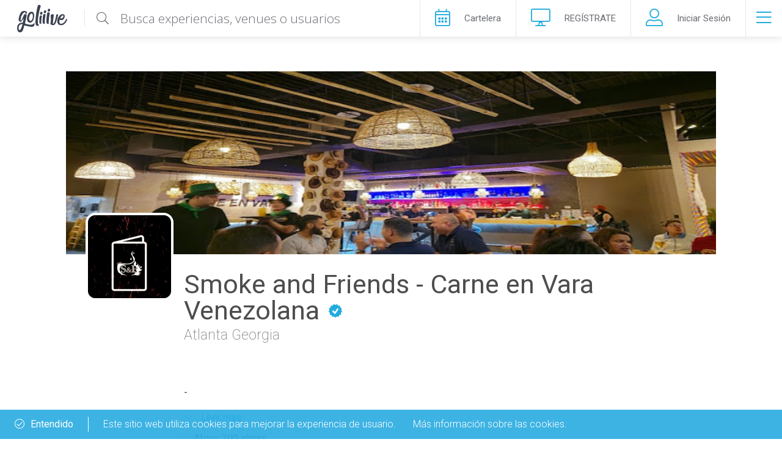

--- FILE ---
content_type: text/html; charset=UTF-8
request_url: https://www.goliiive.com/venue/smoke-and-friends-carne-en-vara-venezolana
body_size: 11091
content:
<!doctype html>
<html class="no-js" lang="es">
    <head>
        <meta charset="utf-8">
        <meta http-equiv="x-ua-compatible" content="ie=edge">
        <base href="https://www.goliiive.com/" />
        <!-- CSRF Token -->
        <meta name="csrf-token" content="46W7nJAFi7NxarZEgA3ARglTLX9uRTy4nCuPIG67">
        <title>goliiive | La vida es en vivo</title>
        <meta name="description" content="¡La plataforma de entretenimiento online del futuro, hoy! - goliiive #LaVidaEsEnVivo">
        <meta name="keywords" content="eventos,boletos,promoción,boletos,descuento,descontadas,teatros,comedia,música,en,vivo,promoción,boletos,descuento,descontadas">
        <meta property = "fb:app_id" content = "338888990199893" />
        <meta name="viewport" content="width=device-width, initial-scale=1">
        <link href="https://fonts.googleapis.com/css?family=Raleway:300i|Open+Sans:300|Cabin:400,500,700|Roboto:200,300,400,500,700" rel="stylesheet">
        <link rel="stylesheet" href="css/vendors/normalize.min.css">
        <link rel="stylesheet" href="css/vendors/boilerplate.min.css">
        <link rel="stylesheet" href="css/vendors/easy-autocomplete.min.css">
        <link rel="stylesheet" href="css/vendors/easy-autocomplete.themes.min.css">
        <link rel="stylesheet" href="css/main_1.css?v=9">
        <link rel="stylesheet" href="css/main_2.css?v=9">
        <link rel="stylesheet" href="css/main_3.css?v=11">
        <link rel="stylesheet" href="css/ajustes.css?v=9">

        
          <link rel="stylesheet" href="https://www.goliiive.com/css/vendors/jquery.fancybox.min.css">
  <link rel="stylesheet" href="https://www.goliiive.com/css/vendors/slick.css">
  <link rel="stylesheet" href="https://www.goliiive.com/css/venue_single.css">
        
        <!--<script defer src="https://pro.fontawesome.com/releases/v5.0.10/js/all.js" integrity="sha384-+1nLPoB0gaUktsZJP+ycZectl3GX7wP8Xf2PE/JHrb7X1u7Emm+v7wJMbAcPr8Ge" crossorigin="anonymous"></script>-->
        <link href="css/all.css" rel="stylesheet">

                  
        <meta property="fb:app_id" content="338888990199893"/>
        <meta property="og:url" content="https://www.goliiive.com/venue/smoke-and-friends-carne-en-vara-venezolana" />
        <meta property="og:type" content="article" />
        <meta property="og:title" content="Smoke and Friends - Carne en Vara Venezolana" />
        <meta property="og:description" content="-" />
        <meta property="og:image" content="https://img.v3.goliiive.com/venue/logo/829.jpg" />
            <meta property="og:image:width" content="480" />
            <meta property="og:image:height" content="480" />
        
        <!-- IE -->
        <link rel="shortcut icon" type="image/x-icon" href="https://www.goliiive.com/favicon/favicon.ico" />
        <!-- other browsers -->
        <link rel="icon" type="image/x-icon" href="https://www.goliiive.com/favicon/favicon.ico" />

        <link rel="apple-touch-icon" sizes="180x180" href="https://www.goliiive.com/favicon/apple-touch-icon.png">
        <link rel="icon" type="image/png" sizes="32x32" href="https://www.goliiive.com/favicon/favicon-32x32.png">
        <link rel="icon" type="image/png" sizes="16x16" href="https://www.goliiive.com/favicon/favicon-16x16.png">
        <link rel="manifest" href="https://www.goliiive.com/favicon/site.webmanifest">
        <link rel="mask-icon" href="https://www.goliiive.com/favicon/safari-pinned-tab.svg" color="#5bbad5">
        <meta name="msapplication-TileColor" content="#da532c">
        <meta name="theme-color" content="#ffffff">


<!-- Google Tag Manager -->
<script type="e14e7dfd2d5fcd7e0b3661c0-text/javascript">(function(w,d,s,l,i){w[l]=w[l]||[];w[l].push({'gtm.start':
  new Date().getTime(),event:'gtm.js'});var f=d.getElementsByTagName(s)[0],
  j=d.createElement(s),dl=l!='dataLayer'?'&l='+l:'';j.async=true;j.src=
  'https://www.googletagmanager.com/gtm.js?id='+i+dl;f.parentNode.insertBefore(j,f);
  })(window,document,'script','dataLayer','GTM-P3B8D2S');</script>
<!-- End Google Tag Manager -->

    <style type="text/css">
     
    .idioma{
    position: fixed;
    right: 39px;
    top: 80px;
    color: #fff;
    z-index: 9999999999;
    }

</style>



<meta name="facebook-domain-verification" content="" />

    </head>
    
    <body class="category venues-archive " >




      <div id="loader-main"  style="position:fixed;width:100%;height:100%;left:0;top:0;background:#fff url(img/goliiive.gif) center no-repeat;background-size:4.5rem;z-index:10000;"></div>

<!-- Google Tag Manager (noscript) -->
<noscript><iframe src="https://www.googletagmanager.com/ns.html?id=GTM-P3B8D2S"
  height="0" width="0" style="display:none;visibility:hidden"></iframe></noscript>
<!-- End Google Tag Manager (noscript) -->

      <header id="header">
                <div class="site-branding">
          <div class="logo">
            <a href="https://www.goliiive.com"><svg version="1.1" xmlns="http://www.w3.org/2000/svg" xmlns:xlink="http://www.w3.org/1999/xlink" x="0px" y="0px" viewBox="0 0 82.457 45" xml:space="preserve">
  <g class="live">
    <path d="M54.089,9.724c0.605-1.199,0.307-2.622-0.651-3.18c-0.956-0.555-2.215-0.034-2.819,1.164
  	c-0.594,1.201-0.307,2.621,0.65,3.175C52.226,11.444,53.497,10.926,54.089,9.724z"/>
    <path d="M38.761,2.59c-0.713,1.994-1.365,4.207-1.959,6.645c-0.594,2.432-1.095,4.865-1.496,7.298
  	c-0.416,2.436-0.727,4.732-0.929,6.887c-0.202,2.16-0.306,3.898-0.306,5.228c0,0.939,0.077,1.741,0.229,2.41
  	c0.153,0.659,0.535,0.994,1.158,0.994c0.307,0,0.43,2.57-1.31,2.57c-1.341,0-2.337-0.569-3.007-1.704
  	c-0.661-1.133-0.974-2.944-0.92-5.435c0.051-1.769,0.174-3.855,0.387-6.261c0.199-2.406,0.488-4.824,0.842-7.263
  	c0.361-2.434,0.773-4.771,1.232-7.012c0.46-2.237,0.947-4.076,1.466-5.519c0.256-0.659,0.681-1.092,1.267-1.286
  	c0.592-0.191,1.172-0.191,1.732,0c0.569,0.194,1.027,0.512,1.385,0.959C38.892,1.541,38.968,2.041,38.761,2.59z"/>
    <path d="M36.735,29.5c-0.4-7.506,0.461-10.451,0.68-11.334c0.071-0.333,0.314-0.567,0.717-0.708
  	c0.405-0.135,0.811-0.176,1.217-0.125c0.404,0.059,0.759,0.21,1.051,0.457c0.295,0.25,0.387,0.627,0.281,1.12
  	c-0.115,0.444-1.039,5.755-1.021,12.34C39.659,31.533,36.809,30.881,36.735,29.5z"/>
    <path d="M41.526,14.696c0.604-1.196,0.306-2.622-0.651-3.179c-0.956-0.558-2.217-0.034-2.821,1.163
  	c-0.592,1.197-0.308,2.621,0.652,3.179C39.665,16.414,40.932,15.895,41.526,14.696z"/>
    <path d="M42.136,29.5c-0.451-7.506,0.743-12.855,0.98-13.741c0.086-0.331,0.354-0.564,0.805-0.707
  	c0.455-0.14,0.902-0.178,1.362-0.125c0.448,0.057,0.837,0.207,1.167,0.459c0.33,0.246,0.437,0.618,0.306,1.115
  	c-0.116,0.447-1.384,8.162-1.362,14.747C45.394,31.533,42.219,30.881,42.136,29.5z"/>
    <path d="M47.672,12.293c0.596-1.203,0.304-2.624-0.651-3.183c-0.958-0.557-2.215-0.035-2.821,1.165
  	c-0.601,1.196-0.308,2.619,0.651,3.179C45.808,14.01,47.068,13.491,47.672,12.293z"/>
    <path d="M48.356,29.5c-0.483-7.506,1.051-15.563,1.325-16.447c0.093-0.334,0.38-0.566,0.876-0.708
  	c0.496-0.134,0.993-0.178,1.491-0.125c0.495,0.058,0.916,0.208,1.28,0.458c0.354,0.249,0.474,0.62,0.342,1.119
  	c-0.143,0.443-1.767,10.867-1.744,17.452C51.928,31.533,48.442,30.881,48.356,29.5z"/>
    <path d="M63.216,30.267c-0.414,0.861-1.127,1.663-1.745,2.323c-0.31,0.332-0.86,0.525-1.654,0.582
  	c-0.795,0.057-1.587-0.013-2.382-0.21c-0.798-0.19-1.464-0.507-1.999-0.95c-0.546-0.443-0.734-0.998-0.579-1.66
  	c0.152-0.83,0.292-1.771,0.426-2.822c0.126-1.051,0.217-2.112,0.263-3.196c0.06-1.077,0.06-2.154,0-3.231
  	c-0.046-1.078-0.181-2.062-0.382-2.947c-0.154-0.5-0.107-0.914,0.152-1.244c0.26-0.333,0.58-0.609,0.961-0.829
  	c0.383-0.22,0.783-0.389,1.19-0.498c0.411-0.112,0.7-0.193,0.854-0.25c0.563-0.109,0.974-0.109,1.224,0
  	c0.255,0.11,0.438,0.292,0.545,0.541c0.097,0.246,0.152,0.513,0.152,0.788c0,0.277,0,0.524,0,0.744
  	c0,0.332-0.063,1.012-0.196,2.035c-0.123,1.024-0.262,2.156-0.417,3.402c-0.159,1.244-0.3,2.46-0.423,3.651
  	c-0.137,1.188-0.221,2.146-0.273,2.862c-0.104,1.271,0.06,1.895,0.502,1.864c0.43-0.026,0.931-0.621,1.496-1.78
  	c0.365-0.666,0.705-1.483,1.038-2.452c0.335-0.968,0.655-2.031,0.961-3.191c0.312-1.162,0.594-2.366,0.854-3.609
  	c0.256-1.248,0.458-2.475,0.612-3.696c0.057-0.217,0.256-0.425,0.616-0.619c0.358-0.193,0.755-0.306,1.196-0.331
  	c0.429-0.026,0.794,0.025,1.07,0.166c0.288,0.135,0.379,0.401,0.273,0.785c-0.047,0.225-0.182,0.736-0.383,1.537
  	c-0.211,0.8-0.426,1.676-0.654,2.614C66.286,21.584,64.646,27.282,63.216,30.267z"/>
    <path d="M82.184,23.465c-0.171-0.111-0.382-0.182-0.61-0.209c-0.23-0.026-0.463-0.011-0.689,0.041
  	c-0.241,0.057-0.405,0.224-0.502,0.5c-0.93,2.379-2.16,4.204-3.693,5.479c-1.539,1.268-2.896,1.656-4.086,1.738
  	c-4.482,0.318-2.811-6.328-2.503-6.827c1.03,0.609,2.896,1.075,3.814,0.855c0.922-0.225,1.72-0.678,2.381-1.37
  	c0.671-0.693,1.188-1.51,1.541-2.447c0.363-0.939,0.532-1.854,0.503-2.737c-0.026-0.884-0.273-1.646-0.732-2.286
  	c-0.457-0.634-1.207-0.953-2.229-0.953c-1.801,0-3.326,0.529-4.578,1.577c-1.264,1.054-2.32,2.381-3.201,3.983
  	c-0.561,1.105-0.979,2.339-1.268,3.69c-0.273,1.357-0.305,2.654-0.076,3.903c0.229,1.242,0.763,2.323,1.584,3.232
  	c0.813,0.91,2.045,1.454,3.692,1.619c2.457,0.223,4.691-0.539,6.69-2.278c2.008-1.743,3.412-4.141,4.235-7.179
  	C82.457,23.685,82.364,23.575,82.184,23.465z M71.468,20.772c0.287-0.543,0.66-1.097,1.127-1.664
  	c0.476-0.566,0.991-1.055,1.557-1.458c0.564-0.406,1.035-0.552,1.417-0.441c0.558,0.215,0.812,0.66,0.745,1.333
  	c-0.062,0.679-0.331,1.336-0.799,1.986c-0.468,0.65-1.074,1.145-1.832,1.5c-0.757,0.35-1.502,0.283-2.259-0.204
  	C71.171,21.662,71.188,21.313,71.468,20.772z"/>
  </g>
  <g class="go">
    <path d="M15.722,16.874c0.151-0.942-0.23-1.492-1.16-1.661c-0.824-0.109-1.542-0.057-2.15,0.168
    c-0.614,0.22-1.131,0.828-1.542,1.827c-0.261,0.603-0.565,1.338-0.93,2.196c-0.354,0.86-0.716,1.687-1.069,2.488
    c-0.367,0.803-0.709,1.522-1.037,2.161c-0.338,0.635-0.609,1.063-0.81,1.286c-0.062,0.069-0.134,0.119-0.187,0.163
    c-0.105,0.121-0.213,0.246-0.354,0.354c-1.208,0.94-0.889-4.426,0.967-8.214c1.842-3.794,4.409-6.27,5.722-5.523
    c0.609,0.34,0.835,1.313,0.729,2.624c0.078,0.011,0.169,0.022,0.278,0.015c0.459-0.026,0.907-0.207,1.343-0.541
    c0.44-0.331,0.701-0.79,0.808-1.368c0.106-0.582-0.229-1.232-0.993-1.951c-0.416-0.334-0.957-0.581-1.616-0.745
    c-0.671-0.167-1.366-0.249-2.083-0.249c-0.723,0-1.425,0.094-2.113,0.29c-0.699,0.196-1.271,0.453-1.736,0.787
    c-0.821,0.667-1.604,1.659-2.35,2.988c-0.734,1.326-1.356,2.755-1.846,4.274c-0.487,1.521-0.809,2.987-0.962,4.395
    c-0.152,1.414-0.076,2.478,0.229,3.193c0.212,0.442,0.567,0.861,1.082,1.246c0.513,0.389,1.024,0.636,1.54,0.751
    c0.411,0.106,0.839-0.017,1.267-0.377c0.439-0.358,0.778-0.733,1.039-1.119c0.466-0.609,1.006-1.329,1.615-2.161
    c0.622-0.826,1.053-1.463,1.313-1.904c-0.107,1.051-1.114,6.842-1.629,6.842c-1.33,0.106-9.734-0.091-9.047,10.147
    c0.082,1.379,0.488,2.561,1.203,3.834C1.973,44.366,3.101,45,4.63,45c1.952,0,3.951-0.939,4.912-3.566
    C13.63,30.191,15.564,17.811,15.722,16.874z M5.749,40.189c-0.486,0.901-1.271,1.16-2.037,0.995
    c-0.459-0.111-0.792-0.459-1.004-1.036c-0.2-0.582-0.275-1.262-0.229-2.037C2.552,31.744,7.166,31.5,8.962,31.5
    C8.806,32.004,7.965,36.061,5.749,40.189z"/>
    <path d="M25.249,11.473c-0.156-0.038-0.313-0.058-0.473-0.062c-0.15-0.05-0.304-0.098-0.469-0.128
    c-1.477-0.264-2.738,0.048-3.798,0.938c-1.062,0.887-1.901,1.998-2.533,3.32c-0.558,1.055-0.995,2.286-1.3,3.699
    c-0.309,1.415-0.434,2.775-0.368,4.09c0.062,1.313,0.372,2.483,0.921,3.513c0.551,1.03,1.381,1.718,2.482,2.05
    c1.366,0.433,2.548,0.339,3.537-0.233c1.876-0.744,3.666-3.384,4.463-7.182C28.745,16.533,27.645,12.056,25.249,11.473z
    M25.742,20.982c-0.698,3.343-2.568,5.733-4.172,5.346c-1.603-0.389-2.335-3.417-1.638-6.759c0.708-3.343,2.568-5.74,4.176-5.35
    C25.712,14.613,26.449,17.64,25.742,20.982z"/>
    <path d="M9.729,29.161c0,0,0.09-0.258,2.115,0.785c2.024,1.044,13.83,5.733,16.715-0.785
    c0,0,1.59,7.522-5.06,6.811c-6.644-0.714-12.759-2.8-13.949-3.181C8.366,32.415,9.729,29.161,9.729,29.161z"/>
  </g>
</svg>
</a>
          </div>
          <h1 class="visuallyhidden">goliiive</h1>
        </div>
          <div class="search-bar">
            <span class="icon fal fa-search"></span>
                          <form method="GET" action="https://www.goliiive.com/cartelera">
                <input id="global-search" type="text" name="txtBuscar" placeholder="Busca experiencias, venues o usuarios" />
                        </form>
          </div>
                  <a href="https://www.goliiive.com/cartelera" class="register cartelera category venues-archive" id="cartelera-btn"><i class="fal fa-calendar-alt"></i> <span class="text">Cartelera</span></a>
          <a class="search"><i class="fal fa-search"></i></a>
          <a href="https://www.goliiive.com/register" class="register"><i class="fal fa-desktop"></i> <span class="text">REGÍSTRATE</span></a>
          <a href="https://www.goliiive.com/login" class="login"><i class="fal fa-user-alt"></i> <span class="text">Iniciar Sesión</span></a>
                        <a class="menu-btn"><i class="fal fa-bars"></i></a>
      </header>
        
      <aside id="mobile-navigation">
        <div class="site-branding">
          <div class="logo">
            <a href="https://www.goliiive.com"><svg version="1.1" xmlns="http://www.w3.org/2000/svg" xmlns:xlink="http://www.w3.org/1999/xlink" x="0px" y="0px" viewBox="0 0 82.457 45" xml:space="preserve">
  <g class="live">
    <path d="M54.089,9.724c0.605-1.199,0.307-2.622-0.651-3.18c-0.956-0.555-2.215-0.034-2.819,1.164
  	c-0.594,1.201-0.307,2.621,0.65,3.175C52.226,11.444,53.497,10.926,54.089,9.724z"/>
    <path d="M38.761,2.59c-0.713,1.994-1.365,4.207-1.959,6.645c-0.594,2.432-1.095,4.865-1.496,7.298
  	c-0.416,2.436-0.727,4.732-0.929,6.887c-0.202,2.16-0.306,3.898-0.306,5.228c0,0.939,0.077,1.741,0.229,2.41
  	c0.153,0.659,0.535,0.994,1.158,0.994c0.307,0,0.43,2.57-1.31,2.57c-1.341,0-2.337-0.569-3.007-1.704
  	c-0.661-1.133-0.974-2.944-0.92-5.435c0.051-1.769,0.174-3.855,0.387-6.261c0.199-2.406,0.488-4.824,0.842-7.263
  	c0.361-2.434,0.773-4.771,1.232-7.012c0.46-2.237,0.947-4.076,1.466-5.519c0.256-0.659,0.681-1.092,1.267-1.286
  	c0.592-0.191,1.172-0.191,1.732,0c0.569,0.194,1.027,0.512,1.385,0.959C38.892,1.541,38.968,2.041,38.761,2.59z"/>
    <path d="M36.735,29.5c-0.4-7.506,0.461-10.451,0.68-11.334c0.071-0.333,0.314-0.567,0.717-0.708
  	c0.405-0.135,0.811-0.176,1.217-0.125c0.404,0.059,0.759,0.21,1.051,0.457c0.295,0.25,0.387,0.627,0.281,1.12
  	c-0.115,0.444-1.039,5.755-1.021,12.34C39.659,31.533,36.809,30.881,36.735,29.5z"/>
    <path d="M41.526,14.696c0.604-1.196,0.306-2.622-0.651-3.179c-0.956-0.558-2.217-0.034-2.821,1.163
  	c-0.592,1.197-0.308,2.621,0.652,3.179C39.665,16.414,40.932,15.895,41.526,14.696z"/>
    <path d="M42.136,29.5c-0.451-7.506,0.743-12.855,0.98-13.741c0.086-0.331,0.354-0.564,0.805-0.707
  	c0.455-0.14,0.902-0.178,1.362-0.125c0.448,0.057,0.837,0.207,1.167,0.459c0.33,0.246,0.437,0.618,0.306,1.115
  	c-0.116,0.447-1.384,8.162-1.362,14.747C45.394,31.533,42.219,30.881,42.136,29.5z"/>
    <path d="M47.672,12.293c0.596-1.203,0.304-2.624-0.651-3.183c-0.958-0.557-2.215-0.035-2.821,1.165
  	c-0.601,1.196-0.308,2.619,0.651,3.179C45.808,14.01,47.068,13.491,47.672,12.293z"/>
    <path d="M48.356,29.5c-0.483-7.506,1.051-15.563,1.325-16.447c0.093-0.334,0.38-0.566,0.876-0.708
  	c0.496-0.134,0.993-0.178,1.491-0.125c0.495,0.058,0.916,0.208,1.28,0.458c0.354,0.249,0.474,0.62,0.342,1.119
  	c-0.143,0.443-1.767,10.867-1.744,17.452C51.928,31.533,48.442,30.881,48.356,29.5z"/>
    <path d="M63.216,30.267c-0.414,0.861-1.127,1.663-1.745,2.323c-0.31,0.332-0.86,0.525-1.654,0.582
  	c-0.795,0.057-1.587-0.013-2.382-0.21c-0.798-0.19-1.464-0.507-1.999-0.95c-0.546-0.443-0.734-0.998-0.579-1.66
  	c0.152-0.83,0.292-1.771,0.426-2.822c0.126-1.051,0.217-2.112,0.263-3.196c0.06-1.077,0.06-2.154,0-3.231
  	c-0.046-1.078-0.181-2.062-0.382-2.947c-0.154-0.5-0.107-0.914,0.152-1.244c0.26-0.333,0.58-0.609,0.961-0.829
  	c0.383-0.22,0.783-0.389,1.19-0.498c0.411-0.112,0.7-0.193,0.854-0.25c0.563-0.109,0.974-0.109,1.224,0
  	c0.255,0.11,0.438,0.292,0.545,0.541c0.097,0.246,0.152,0.513,0.152,0.788c0,0.277,0,0.524,0,0.744
  	c0,0.332-0.063,1.012-0.196,2.035c-0.123,1.024-0.262,2.156-0.417,3.402c-0.159,1.244-0.3,2.46-0.423,3.651
  	c-0.137,1.188-0.221,2.146-0.273,2.862c-0.104,1.271,0.06,1.895,0.502,1.864c0.43-0.026,0.931-0.621,1.496-1.78
  	c0.365-0.666,0.705-1.483,1.038-2.452c0.335-0.968,0.655-2.031,0.961-3.191c0.312-1.162,0.594-2.366,0.854-3.609
  	c0.256-1.248,0.458-2.475,0.612-3.696c0.057-0.217,0.256-0.425,0.616-0.619c0.358-0.193,0.755-0.306,1.196-0.331
  	c0.429-0.026,0.794,0.025,1.07,0.166c0.288,0.135,0.379,0.401,0.273,0.785c-0.047,0.225-0.182,0.736-0.383,1.537
  	c-0.211,0.8-0.426,1.676-0.654,2.614C66.286,21.584,64.646,27.282,63.216,30.267z"/>
    <path d="M82.184,23.465c-0.171-0.111-0.382-0.182-0.61-0.209c-0.23-0.026-0.463-0.011-0.689,0.041
  	c-0.241,0.057-0.405,0.224-0.502,0.5c-0.93,2.379-2.16,4.204-3.693,5.479c-1.539,1.268-2.896,1.656-4.086,1.738
  	c-4.482,0.318-2.811-6.328-2.503-6.827c1.03,0.609,2.896,1.075,3.814,0.855c0.922-0.225,1.72-0.678,2.381-1.37
  	c0.671-0.693,1.188-1.51,1.541-2.447c0.363-0.939,0.532-1.854,0.503-2.737c-0.026-0.884-0.273-1.646-0.732-2.286
  	c-0.457-0.634-1.207-0.953-2.229-0.953c-1.801,0-3.326,0.529-4.578,1.577c-1.264,1.054-2.32,2.381-3.201,3.983
  	c-0.561,1.105-0.979,2.339-1.268,3.69c-0.273,1.357-0.305,2.654-0.076,3.903c0.229,1.242,0.763,2.323,1.584,3.232
  	c0.813,0.91,2.045,1.454,3.692,1.619c2.457,0.223,4.691-0.539,6.69-2.278c2.008-1.743,3.412-4.141,4.235-7.179
  	C82.457,23.685,82.364,23.575,82.184,23.465z M71.468,20.772c0.287-0.543,0.66-1.097,1.127-1.664
  	c0.476-0.566,0.991-1.055,1.557-1.458c0.564-0.406,1.035-0.552,1.417-0.441c0.558,0.215,0.812,0.66,0.745,1.333
  	c-0.062,0.679-0.331,1.336-0.799,1.986c-0.468,0.65-1.074,1.145-1.832,1.5c-0.757,0.35-1.502,0.283-2.259-0.204
  	C71.171,21.662,71.188,21.313,71.468,20.772z"/>
  </g>
  <g class="go">
    <path d="M15.722,16.874c0.151-0.942-0.23-1.492-1.16-1.661c-0.824-0.109-1.542-0.057-2.15,0.168
    c-0.614,0.22-1.131,0.828-1.542,1.827c-0.261,0.603-0.565,1.338-0.93,2.196c-0.354,0.86-0.716,1.687-1.069,2.488
    c-0.367,0.803-0.709,1.522-1.037,2.161c-0.338,0.635-0.609,1.063-0.81,1.286c-0.062,0.069-0.134,0.119-0.187,0.163
    c-0.105,0.121-0.213,0.246-0.354,0.354c-1.208,0.94-0.889-4.426,0.967-8.214c1.842-3.794,4.409-6.27,5.722-5.523
    c0.609,0.34,0.835,1.313,0.729,2.624c0.078,0.011,0.169,0.022,0.278,0.015c0.459-0.026,0.907-0.207,1.343-0.541
    c0.44-0.331,0.701-0.79,0.808-1.368c0.106-0.582-0.229-1.232-0.993-1.951c-0.416-0.334-0.957-0.581-1.616-0.745
    c-0.671-0.167-1.366-0.249-2.083-0.249c-0.723,0-1.425,0.094-2.113,0.29c-0.699,0.196-1.271,0.453-1.736,0.787
    c-0.821,0.667-1.604,1.659-2.35,2.988c-0.734,1.326-1.356,2.755-1.846,4.274c-0.487,1.521-0.809,2.987-0.962,4.395
    c-0.152,1.414-0.076,2.478,0.229,3.193c0.212,0.442,0.567,0.861,1.082,1.246c0.513,0.389,1.024,0.636,1.54,0.751
    c0.411,0.106,0.839-0.017,1.267-0.377c0.439-0.358,0.778-0.733,1.039-1.119c0.466-0.609,1.006-1.329,1.615-2.161
    c0.622-0.826,1.053-1.463,1.313-1.904c-0.107,1.051-1.114,6.842-1.629,6.842c-1.33,0.106-9.734-0.091-9.047,10.147
    c0.082,1.379,0.488,2.561,1.203,3.834C1.973,44.366,3.101,45,4.63,45c1.952,0,3.951-0.939,4.912-3.566
    C13.63,30.191,15.564,17.811,15.722,16.874z M5.749,40.189c-0.486,0.901-1.271,1.16-2.037,0.995
    c-0.459-0.111-0.792-0.459-1.004-1.036c-0.2-0.582-0.275-1.262-0.229-2.037C2.552,31.744,7.166,31.5,8.962,31.5
    C8.806,32.004,7.965,36.061,5.749,40.189z"/>
    <path d="M25.249,11.473c-0.156-0.038-0.313-0.058-0.473-0.062c-0.15-0.05-0.304-0.098-0.469-0.128
    c-1.477-0.264-2.738,0.048-3.798,0.938c-1.062,0.887-1.901,1.998-2.533,3.32c-0.558,1.055-0.995,2.286-1.3,3.699
    c-0.309,1.415-0.434,2.775-0.368,4.09c0.062,1.313,0.372,2.483,0.921,3.513c0.551,1.03,1.381,1.718,2.482,2.05
    c1.366,0.433,2.548,0.339,3.537-0.233c1.876-0.744,3.666-3.384,4.463-7.182C28.745,16.533,27.645,12.056,25.249,11.473z
    M25.742,20.982c-0.698,3.343-2.568,5.733-4.172,5.346c-1.603-0.389-2.335-3.417-1.638-6.759c0.708-3.343,2.568-5.74,4.176-5.35
    C25.712,14.613,26.449,17.64,25.742,20.982z"/>
    <path d="M9.729,29.161c0,0,0.09-0.258,2.115,0.785c2.024,1.044,13.83,5.733,16.715-0.785
    c0,0,1.59,7.522-5.06,6.811c-6.644-0.714-12.759-2.8-13.949-3.181C8.366,32.415,9.729,29.161,9.729,29.161z"/>
  </g>
</svg>
</a>
          </div>
          <h3 class="visuallyhidden">goliiive - La vida es en vivo</h3>
        </div>
        <nav>
          <ul>
                      <li><a href="https://www.goliiive.com/login" class="login">Iniciar Sesión</a></li>
            <li><a href="https://www.goliiive.com/register" class="register">REGÍSTRATE</a></li>
                      <li><a href="https://www.goliiive.com/venues">Venues</a></li>
            <li><a href="/cdn-cgi/l/email-protection#aeddc1dec1dcdacbeec9c1c2c7c7c7d8cb80cdc1c3" class="goliiive" href="">Contáctanos</a></li>
                    </ul>
        </nav>
      </aside>
      
        <main id="main-content">
    <div class="wrapper">
      <div class="user-box venue">
        <div class="user-cover">          <img src="https://img.v3.goliiive.com/venue/cover/829.jpg?v=1712609346" alt="Smoke and Friends - Carne en Vara Venezolana" />
          </div>
        <div class="user-info">
          <div class="user-grid-left">
            <div class="avatar-wrapper">              <img src="https://img.v3.goliiive.com/venue/logo/829.jpg?v=1712609346" alt="Smoke and Friends - Carne en Vara Venezolana" />
            </div>
            <!-- ojo -->
            <a class="profile-edit" style="display:none">Editar perfil</a>
          </div>
          <div class="user-grid-right">
            <h2 class="user-title">Smoke and Friends - Carne en Vara Venezolana <span class="verified">Verified</span></h2>
            <h3 class="user-subtitle">Atlanta Georgia</h3>
            <ul class="user-rating rating">
              <li><span class="full"></span></li>
              <li><span class="full"></span></li>
              <li><span class="full"></span></li>
              <li><span class="half"></span></li>
              <li><span class="empty"></span></li>
            </ul>
            <br>
            <div id="map_google" style="width:100%;height:250px;"></div><br>
            <div class="user-bio">
                              <div class="short-desc">
                  <p>-</p>
                </div>
                <div class="more-info">
                  <p>-</p>
                </div>
                <a class="more">Leer más</a>
                          </div>
            <p class="capacity">Aforo: 200 almas.</p>
            <div class="bottom links-info">
              <ul class="user-social social social-before">
                               <li><a href="https://www.instagram.com/smokeandfriends_/?hl=es" class="instagram" target="_blank">instagram</a></li>                                              <li><a class="phone" href=""> +16782261917</a></li>
                <li><a class="email" href="/cdn-cgi/l/email-protection#5f"></a></li>
              </ul>
            </div>
            <div class="bottom location-info">
              <div class="address"><p>755 Lawrenceville-Suwanee Rd, Lawrenceville, GA 30043, Estados Unidos</p></div>
            <!--  <a class="notify-btn btn coming-soon">Notificarme actividad</a> -->
              <a href="/cdn-cgi/l/email-protection#5f" class="contact-btn btn">Contactar</a>
            </div>
                    </div>
        </div>


        <div class="user-experiences">
          <div class="grid-span">

          
          </div>
        </div>


      </div>
    </div>
  </main>

      <footer id="footer">
        
        
        <div class="main">
          <div class="wrapper">
            <div class="site-branding">
              <div class="logo">
                <a href="https://www.goliiive.com"><svg id="Layer_1" data-name="Layer 1" xmlns="http://www.w3.org/2000/svg" viewBox="0 0 110.83 50.08"><defs><style>.cls-1{fill:#767676;}.cls-2{fill:#333;}</style></defs><path class="cls-1" d="M41.7,2.5a58.3,58.3,0,0,0-2,6.41q-0.92,3.52-1.56,7t-1,6.64q-0.32,3.12-.32,5A9.83,9.83,0,0,0,37.06,30a1.14,1.14,0,0,0,1.2,1c0.32,0,.45,2.48-1.36,2.48a3.46,3.46,0,0,1-3.12-1.64,9.72,9.72,0,0,1-1-5.24q0.08-2.56.4-6t0.88-7q0.56-3.52,1.28-6.76A38.55,38.55,0,0,1,36.9,1.38,2,2,0,0,1,38.22.14a3,3,0,0,1,1.8,0,3.11,3.11,0,0,1,1.44.92A1.3,1.3,0,0,1,41.7,2.5Z"/><path class="cls-1" d="M39.33,28.46c-0.53-7.24.61-10.08,0.9-10.94a1.17,1.17,0,0,1,.95-0.68,4.69,4.69,0,0,1,1.6-.12,3.27,3.27,0,0,1,1.38.44,0.86,0.86,0,0,1,.36,1.08,49.74,49.74,0,0,0-1.35,11.9C43.18,30.42,39.43,29.79,39.33,28.46Z"/><ellipse class="cls-1" cx="44.19" cy="13.2" rx="2.65" ry="2.28" transform="translate(11.61 45.84) rotate(-61.68)"/><path class="cls-1" d="M45.93,28.46a36.78,36.78,0,0,1,1.2-13.26,1.21,1.21,0,0,1,1-.68,5,5,0,0,1,1.65-.12,3.32,3.32,0,0,1,1.43.44,0.83,0.83,0,0,1,.38,1.08,72.23,72.23,0,0,0-1.66,14.22C49.91,30.42,46,29.79,45.93,28.46Z"/><ellipse class="cls-1" cx="50.86" cy="10.88" rx="2.65" ry="2.28" transform="translate(17.16 50.49) rotate(-61.68)"/><path class="cls-1" d="M53,28.46a55.29,55.29,0,0,1,1.45-15.87,1.17,1.17,0,0,1,1-.68A4.82,4.82,0,0,1,57,11.79a3.34,3.34,0,0,1,1.4.44,0.85,0.85,0,0,1,.37,1.08,107.07,107.07,0,0,0-1.9,16.83C56.86,30.42,53.06,29.79,53,28.46Z"/><ellipse class="cls-1" cx="57.82" cy="7.98" rx="2.65" ry="2.28" transform="translate(23.35 55.08) rotate(-61.66)"/><path class="cls-1" d="M31.29,25q-0.24-.28-0.44-0.12a2.26,2.26,0,0,0-.2,1.12c-0.15,1.75-3.16,3.89-7.11,3.75a62.59,62.59,0,0,1-9.29-1.23,1.4,1.4,0,0,1,0-1q0.16-1,.4-2.12c0.16-.77.52-3.16,0.4-2.36,0.11-.78.37-2.13,0.48-2.88q0.4-2.48.64-3.84a1.24,1.24,0,0,0-1.2-1.6,5.05,5.05,0,0,0-2.24.16,2.94,2.94,0,0,0-1.6,1.76l-1,2.12Q9.6,20,9,21.12T8,23.2a6.31,6.31,0,0,1-.84,1.24,1.1,1.1,0,0,1-.19.16,2.37,2.37,0,0,1-.37.34c-1.25.91-.92-4.27,1-7.93s4.59-6,6-5.33c0.63,0.33.86,1.27,0.76,2.53a1.34,1.34,0,0,0,.28,0,2.67,2.67,0,0,0,1.4-.52,2,2,0,0,0,.84-1.32,2.19,2.19,0,0,0-1-1.88,4.43,4.43,0,0,0-1.68-.72,9.48,9.48,0,0,0-2.16-.24,8.87,8.87,0,0,0-2.2.28,6,6,0,0,0-1.8.76,10,10,0,0,0-2.44,2.88,21.68,21.68,0,0,0-1.92,4.12,20.42,20.42,0,0,0-1,4.24,6,6,0,0,0,.24,3.08,3.35,3.35,0,0,0,1.12,1.2,4.3,4.3,0,0,0,1.6.72,1.53,1.53,0,0,0,1.32-.36A5.21,5.21,0,0,0,7.92,25.4L9.6,23.32A22,22,0,0,0,11,21.48a20.13,20.13,0,0,1-.52,2.92q-0.36,1.4-.6,2.52a4.24,4.24,0,0,1-.32,1.16,1.09,1.09,0,0,1-1,.28,8.62,8.62,0,0,0-3.64,1,9.26,9.26,0,0,0-2.64,2.2,10.15,10.15,0,0,0-1.68,3A9.15,9.15,0,0,0,0,37.73a7.3,7.3,0,0,0,1.12,3.84,3.82,3.82,0,0,0,3.52,1.84q3,0,5.24-3.44a32.8,32.8,0,0,0,3.72-9.21c1.92,0.32,2,1.6,8.94,2.39a12,12,0,0,0,5.4-.68C32.78,30.66,31.45,25.16,31.29,25ZM8.6,32.4a24.86,24.86,0,0,1-1.16,3.44A13.1,13.1,0,0,1,5.8,38.77a2.06,2.06,0,0,1-2.12,1,1.45,1.45,0,0,1-1-1,4.59,4.59,0,0,1-.24-2,6.57,6.57,0,0,1,2.08-5.08A7.11,7.11,0,0,1,9.28,30Q9,30.69,8.6,32.4Z"/><path class="cls-1" d="M68.31,29.2a9.78,9.78,0,0,1-1.81,2.24,2.66,2.66,0,0,1-1.72.56,8.62,8.62,0,0,1-2.48-.2,5.27,5.27,0,0,1-2.08-.92,1.44,1.44,0,0,1-.6-1.6q0.24-1.2.44-2.72t0.28-3.08a30.26,30.26,0,0,0,0-3.12,14.74,14.74,0,0,0-.4-2.84,1.17,1.17,0,0,1,.16-1.2,3.32,3.32,0,0,1,1-.8A5.61,5.61,0,0,1,62.34,15c0.43-.11.72-0.18,0.88-0.24a2.59,2.59,0,0,1,1.28,0,1,1,0,0,1,.56.52,1.87,1.87,0,0,1,.16.76v0.72a19.26,19.26,0,0,1-.2,2q-0.2,1.48-.44,3.28t-0.44,3.52q-0.2,1.72-.28,2.76c-0.11,1.23.07,1.83,0.52,1.8s1-.6,1.56-1.72A15.37,15.37,0,0,0,67,26q0.52-1.4,1-3.08t0.88-3.48q0.4-1.8.64-3.56a1.09,1.09,0,0,1,.64-0.6A3.21,3.21,0,0,1,71.42,15a2.4,2.4,0,0,1,1.12.16,0.56,0.56,0,0,1,.28.76c-0.05.21-.19,0.71-0.4,1.48S72,19,71.74,19.91A64.84,64.84,0,0,1,68.31,29.2Z"/><path class="cls-1" d="M88.71,22.63a1.64,1.64,0,0,0-.64-0.2,2.19,2.19,0,0,0-.72,0,0.73,0.73,0,0,0-.52.48A12.58,12.58,0,0,1,83,28.24a6.39,6.39,0,0,1-4.24,1.68,2.51,2.51,0,0,1-1.84-.84,3.29,3.29,0,0,1-.76-1.76,5.09,5.09,0,0,1,.16-2,6,6,0,0,1,.76-1.72,4.29,4.29,0,0,0,3,.56,5.1,5.1,0,0,0,2.48-1.32,6.86,6.86,0,0,0,1.6-2.36,6.39,6.39,0,0,0,.52-2.64,3.66,3.66,0,0,0-.76-2.2,2.77,2.77,0,0,0-2.32-.92,7.56,7.56,0,0,0-4.76,1.52,12.52,12.52,0,0,0-4.64,7.41,9,9,0,0,0-.08,3.76,6.13,6.13,0,0,0,1.64,3.12,5.92,5.92,0,0,0,3.84,1.56,9.46,9.46,0,0,0,7-2.2A13.43,13.43,0,0,0,89,23,0.44,0.44,0,0,0,88.71,22.63ZM78.59,20.19a10.38,10.38,0,0,1,1-1.78,8.2,8.2,0,0,1,1.43-1.56,1.44,1.44,0,0,1,1.3-.48,1.28,1.28,0,0,1,.69,1.43,4.67,4.67,0,0,1-.74,2.12,4.46,4.46,0,0,1-1.69,1.6,1.8,1.8,0,0,1-2.08-.22A0.92,0.92,0,0,1,78.59,20.19Z"/><path class="cls-1" d="M26.09,11.06A2.56,2.56,0,0,0,25.59,11a3.24,3.24,0,0,0-.49-0.12,4.84,4.84,0,0,0-3.95.9A9.57,9.57,0,0,0,18.51,15a13.34,13.34,0,0,0-1.35,3.57,14.19,14.19,0,0,0-.38,3.94,7.48,7.48,0,0,0,1,3.39,4.16,4.16,0,0,0,2.58,2A4.73,4.73,0,0,0,24,27.64c1.95-.72,3.81-3.26,4.64-6.93C29.72,15.95,28.57,11.63,26.09,11.06Zm0.51,9.17c-0.73,3.22-2.67,5.53-4.34,5.16s-2.43-3.3-1.7-6.52,2.67-5.53,4.34-5.16S27.32,17,26.6,20.24Z"/><path class="cls-2" d="M18.79,41H19L17.19,49.7h5.34L22.48,50h-5.6Z"/><path class="cls-2" d="M25.68,50.08a2,2,0,0,1-1-.23A2.33,2.33,0,0,1,24,49.23a2.75,2.75,0,0,1-.46-0.89,3.45,3.45,0,0,1-.16-1,3.77,3.77,0,0,1,.3-1.48,4.46,4.46,0,0,1,.82-1.28,4.13,4.13,0,0,1,1.17-.9A3,3,0,0,1,27,43.3a2.31,2.31,0,0,1,.8.13,2.2,2.2,0,0,1,.63.35,2.43,2.43,0,0,1,.47.52,2.67,2.67,0,0,1,.32.63l0.33-1.53h0.27l-1.29,6a0.47,0.47,0,0,0,0,.15,0.13,0.13,0,0,0,.15.15L28.61,50H28.49a0.33,0.33,0,0,1-.24-0.35,0.39,0.39,0,0,1,0-.06l0-.13,0.06-.28,0.1-.52a4.19,4.19,0,0,1-.59.6,4.65,4.65,0,0,1-.69.47,3.39,3.39,0,0,1-.74.31A2.73,2.73,0,0,1,25.68,50.08Zm0-.25a2.58,2.58,0,0,0,.87-0.16,4,4,0,0,0,.88-0.44,3.69,3.69,0,0,0,.73-0.64,2,2,0,0,0,.43-0.76l0.51-2.36a2.11,2.11,0,0,0-.23-0.72,2.26,2.26,0,0,0-1.15-1,2.16,2.16,0,0,0-.83-0.16,2.55,2.55,0,0,0-1.26.33,3.76,3.76,0,0,0-1.05.88A4.53,4.53,0,0,0,23.86,46a3.51,3.51,0,0,0-.27,1.33,2.89,2.89,0,0,0,.16,1,2.59,2.59,0,0,0,.44.8,2.23,2.23,0,0,0,.67.56A1.74,1.74,0,0,0,25.7,49.83Z"/><path class="cls-2" d="M33.95,43.4h0.27l1,6.2a13,13,0,0,0,1.14-1.49,18.06,18.06,0,0,0,.95-1.61q0.42-.81.75-1.6t0.55-1.5h0.25a20.88,20.88,0,0,1-1.38,3.32A16,16,0,0,1,35.22,50H35Z"/><path class="cls-2" d="M40.44,43.4h0.25L39.3,50H39.05ZM41,40.74h0.25l-0.2,1H40.81Z"/><path class="cls-2" d="M43.89,50.08a2.1,2.1,0,0,1-1-.23,2.3,2.3,0,0,1-.75-0.62,2.75,2.75,0,0,1-.46-0.89,3.49,3.49,0,0,1-.16-1,3.73,3.73,0,0,1,.3-1.47,4.49,4.49,0,0,1,.82-1.28,4.1,4.1,0,0,1,1.18-.9,3,3,0,0,1,1.39-.34,2.19,2.19,0,0,1,1.41.49,2.43,2.43,0,0,1,.47.52,2.67,2.67,0,0,1,.32.63l0.88-4.19h0.27l-1.86,8.68a0.22,0.22,0,0,0,0,.07v0.06a0.14,0.14,0,0,0,.15.16L46.79,50l-0.15,0a0.33,0.33,0,0,1-.2-0.35v0a0.8,0.8,0,0,1,0-.13l0.06-.28,0.11-.53a4.19,4.19,0,0,1-.59.6,4.65,4.65,0,0,1-.69.47,3.44,3.44,0,0,1-.73.31A2.62,2.62,0,0,1,43.89,50.08Zm0.05-.25a2.39,2.39,0,0,0,.81-0.16,4.27,4.27,0,0,0,.87-0.44,3.59,3.59,0,0,0,.74-0.64,2,2,0,0,0,.44-0.77l0.51-2.36a2,2,0,0,0-.25-0.74,2.29,2.29,0,0,0-.49-0.61,2.43,2.43,0,0,0-.66-0.41,1.89,1.89,0,0,0-.74-0.15,2.72,2.72,0,0,0-1.31.33,3.84,3.84,0,0,0-1.08.87A4.16,4.16,0,0,0,42,45.95a3.53,3.53,0,0,0-.27,1.32,3.17,3.17,0,0,0,.15,1,2.47,2.47,0,0,0,.44.81,2.17,2.17,0,0,0,.68.56A1.89,1.89,0,0,0,43.94,49.83Z"/><path class="cls-2" d="M51.18,50.08a2,2,0,0,1-1-.23,2.33,2.33,0,0,1-.74-0.62A2.75,2.75,0,0,1,49,48.34a3.45,3.45,0,0,1-.16-1,3.77,3.77,0,0,1,.3-1.48A4.46,4.46,0,0,1,50,44.54a4.13,4.13,0,0,1,1.17-.9,3,3,0,0,1,1.37-.34,2.31,2.31,0,0,1,.8.13,2.2,2.2,0,0,1,.63.35,2.43,2.43,0,0,1,.47.52,2.67,2.67,0,0,1,.32.63l0.33-1.53h0.27L54,49.4a0.47,0.47,0,0,0,0,.15,0.13,0.13,0,0,0,.15.15L54.11,50H54a0.33,0.33,0,0,1-.24-0.35,0.39,0.39,0,0,1,0-.06l0-.13,0.06-.28,0.1-.52a4.19,4.19,0,0,1-.59.6,4.65,4.65,0,0,1-.69.47,3.39,3.39,0,0,1-.74.31A2.73,2.73,0,0,1,51.18,50.08Zm0-.25a2.58,2.58,0,0,0,.87-0.16,4,4,0,0,0,.88-0.44,3.69,3.69,0,0,0,.73-0.64,2,2,0,0,0,.43-0.76l0.51-2.36a2.11,2.11,0,0,0-.23-0.72,2.26,2.26,0,0,0-1.15-1,2.16,2.16,0,0,0-.83-0.16,2.55,2.55,0,0,0-1.26.33,3.76,3.76,0,0,0-1.05.88A4.53,4.53,0,0,0,49.36,46a3.51,3.51,0,0,0-.27,1.33,2.89,2.89,0,0,0,.16,1,2.59,2.59,0,0,0,.44.8,2.23,2.23,0,0,0,.67.56A1.74,1.74,0,0,0,51.2,49.83Z"/><path class="cls-2" d="M61.77,50.08a2.23,2.23,0,0,1-1-.22,2.2,2.2,0,0,1-.74-0.6,2.77,2.77,0,0,1-.47-0.88,3.46,3.46,0,0,1-.16-1.07,3.88,3.88,0,0,1,.29-1.47,4.25,4.25,0,0,1,.8-1.28,4.09,4.09,0,0,1,1.21-.91,3.34,3.34,0,0,1,1.52-.35,2.14,2.14,0,0,1,.66.11,2.06,2.06,0,0,1,.62.33,1.78,1.78,0,0,1,.46.54,1.5,1.5,0,0,1,.18.75q0,1.79-3.31,1.79h-1l-1.15-.05a3.76,3.76,0,0,0,0,.53,3.38,3.38,0,0,0,.14,1,2.37,2.37,0,0,0,.42.81,2,2,0,0,0,.69.55,2.17,2.17,0,0,0,1,.2,2.51,2.51,0,0,0,.71-0.11,3.46,3.46,0,0,0,.71-0.3A2.91,2.91,0,0,0,63.9,49a2.67,2.67,0,0,0,.47-0.62l0.24,0.08a3.2,3.2,0,0,1-.52.69,3.28,3.28,0,0,1-.68.52,3.52,3.52,0,0,1-.79.33A3,3,0,0,1,61.77,50.08Zm1.38-6.53A2.87,2.87,0,0,0,62,43.8a3.69,3.69,0,0,0-1,.66,4.2,4.2,0,0,0-.77.95,4,4,0,0,0-.46,1.11l1.14,0.05h1a7.4,7.4,0,0,0,1.41-.11,3,3,0,0,0,.93-0.32,1.34,1.34,0,0,0,.51-0.49,1.36,1.36,0,0,0,0-1.28,1.52,1.52,0,0,0-.42-0.46,1.7,1.7,0,0,0-.56-0.27A2.22,2.22,0,0,0,63.15,43.55Z"/><path class="cls-2" d="M67.58,50.08a2.91,2.91,0,0,1-1.26-.26,2.18,2.18,0,0,1-.9-0.8l0.21-.16a2.3,2.3,0,0,0,2,1,3.33,3.33,0,0,0,1-.13,2.61,2.61,0,0,0,.77-0.37,1.73,1.73,0,0,0,.52-0.57A1.54,1.54,0,0,0,70.07,48a0.86,0.86,0,0,0-.13-0.47,1.05,1.05,0,0,0-.37-0.33A3.12,3.12,0,0,0,69,46.94l-0.79-.23-0.73-.2a2.55,2.55,0,0,1-.54-0.23,0.92,0.92,0,0,1-.33-0.33,1,1,0,0,1-.11-0.49,2,2,0,0,1,.22-1,2,2,0,0,1,.59-0.68,2.7,2.7,0,0,1,.85-0.4,3.61,3.61,0,0,1,1-.13,2.46,2.46,0,0,1,1.23.27,1.21,1.21,0,0,1,.6.68l-0.24.1a1,1,0,0,0-.62-0.59,2.74,2.74,0,0,0-1.07-.2,3.36,3.36,0,0,0-.85.11,2.17,2.17,0,0,0-.73.33,1.71,1.71,0,0,0-.51.57,1.68,1.68,0,0,0-.19.81,0.8,0.8,0,0,0,.09.4,0.78,0.78,0,0,0,.28.28,2.18,2.18,0,0,0,.47.2l0.66,0.19,0.85,0.24a2.8,2.8,0,0,1,.66.28,1.28,1.28,0,0,1,.42.39,1,1,0,0,1,.15.55,1.86,1.86,0,0,1-.21.88,2.14,2.14,0,0,1-.57.69,2.67,2.67,0,0,1-.87.45A3.68,3.68,0,0,1,67.58,50.08Z"/><path class="cls-2" d="M77.26,50.08a2.23,2.23,0,0,1-1-.22,2.2,2.2,0,0,1-.74-0.6A2.77,2.77,0,0,1,75,48.38a3.46,3.46,0,0,1-.16-1.07,3.88,3.88,0,0,1,.29-1.47,4.25,4.25,0,0,1,.8-1.28,4.09,4.09,0,0,1,1.21-.91,3.34,3.34,0,0,1,1.52-.35,2.14,2.14,0,0,1,.66.11,2.06,2.06,0,0,1,.62.33,1.78,1.78,0,0,1,.46.54,1.5,1.5,0,0,1,.18.75q0,1.79-3.31,1.79h-1l-1.15-.05a3.76,3.76,0,0,0,0,.53,3.38,3.38,0,0,0,.14,1,2.37,2.37,0,0,0,.42.81,2,2,0,0,0,.69.55,2.17,2.17,0,0,0,1,.2,2.51,2.51,0,0,0,.71-0.11,3.46,3.46,0,0,0,.71-0.3A2.91,2.91,0,0,0,79.39,49a2.67,2.67,0,0,0,.47-0.62l0.24,0.08a3.2,3.2,0,0,1-.52.69,3.28,3.28,0,0,1-.68.52,3.52,3.52,0,0,1-.79.33A3,3,0,0,1,77.26,50.08Zm1.38-6.53a2.87,2.87,0,0,0-1.17.25,3.69,3.69,0,0,0-1,.66,4.2,4.2,0,0,0-.77.95,4,4,0,0,0-.46,1.11l1.14,0.05h1a7.4,7.4,0,0,0,1.41-.11,3,3,0,0,0,.93-0.32,1.34,1.34,0,0,0,.51-0.49,1.36,1.36,0,0,0,0-1.28,1.52,1.52,0,0,0-.42-0.46,1.7,1.7,0,0,0-.56-0.27A2.22,2.22,0,0,0,78.64,43.55Z"/><path class="cls-2" d="M82.67,43.4h0.25l-0.35,1.69a4.54,4.54,0,0,1,.64-0.73A4.33,4.33,0,0,1,84,43.8a4.16,4.16,0,0,1,.85-0.37,2.92,2.92,0,0,1,.85-0.13,1.33,1.33,0,0,1,1,.39,1.79,1.79,0,0,1,.34,1.21,5.33,5.33,0,0,1,0,.66q0,0.35-.13.76L86.13,50H85.87l0.77-3.65A6.61,6.61,0,0,0,86.81,45a1.64,1.64,0,0,0-.28-1.06,1.09,1.09,0,0,0-.89-0.34,2.7,2.7,0,0,0-.92.17,3.9,3.9,0,0,0-.91.47,4.44,4.44,0,0,0-.8.72,3.85,3.85,0,0,0-.59.9L81.53,50H81.28Z"/><path class="cls-2" d="M91.56,43.4h0.27l1,6.2A13,13,0,0,0,94,48.11a18.06,18.06,0,0,0,.95-1.61q0.42-.81.75-1.6t0.55-1.5h0.25a20.88,20.88,0,0,1-1.38,3.32A16,16,0,0,1,92.83,50H92.61Z"/><path class="cls-2" d="M98.05,43.4H98.3L96.91,50H96.66Zm0.57-2.67h0.25l-0.2,1H98.42Z"/><path class="cls-2" d="M99.55,43.4h0.27l1,6.2a13,13,0,0,0,1.14-1.49,18.06,18.06,0,0,0,.95-1.61q0.42-.81.75-1.6t0.55-1.5h0.25a20.88,20.88,0,0,1-1.38,3.32A16,16,0,0,1,100.83,50H100.6Z"/><path class="cls-2" d="M107.07,50.08a2.12,2.12,0,0,1-1-.21,2.27,2.27,0,0,1-.74-0.59,2.63,2.63,0,0,1-.47-0.87,3.39,3.39,0,0,1-.16-1.07,3.69,3.69,0,0,1,.33-1.53,4.55,4.55,0,0,1,.87-1.29,4.22,4.22,0,0,1,1.21-.89,3.1,3.1,0,0,1,1.37-.33,2.09,2.09,0,0,1,.95.21,2.18,2.18,0,0,1,.73.59,2.88,2.88,0,0,1,.47.88,3.34,3.34,0,0,1,.17,1.07,3.63,3.63,0,0,1-.33,1.51,4.56,4.56,0,0,1-.86,1.28,4.28,4.28,0,0,1-1.21.89A3.06,3.06,0,0,1,107.07,50.08Zm0-.25a2.81,2.81,0,0,0,1.26-.31,4,4,0,0,0,1.12-.82,4.13,4.13,0,0,0,.8-1.19,3.4,3.4,0,0,0,.3-1.41,3,3,0,0,0-.16-1A2.66,2.66,0,0,0,110,44.3a2.06,2.06,0,0,0-.67-0.55,1.85,1.85,0,0,0-.86-0.2,2.77,2.77,0,0,0-1.25.31,3.93,3.93,0,0,0-1.11.83,4.41,4.41,0,0,0-.8,1.21,3.39,3.39,0,0,0-.31,1.41,3.11,3.11,0,0,0,.15,1,2.42,2.42,0,0,0,.44.8,2.11,2.11,0,0,0,.67.54A1.88,1.88,0,0,0,107.11,49.83Z"/></svg>
</a>
                <h3 class="visuallyhidden">goliiive - La vida es en vivo.</h3>
              </div>
            </div>
            <a class="email-us boton-contactanos-goliiive">Contáctanos</a>
            <ul class="social-networks">
              <li><a class="facebook" href="https://facebook.com/goliiive" target="_blank"><i class="fab fa-facebook-f" data-fa-transform="shrink-8" data-fa-mask="fas fa-circle"></i></a></li>
              <li><a class="twitter" href="https://twitter.com/goliiivemx" target="_blank"><i class="fab fa-twitter" data-fa-transform="shrink-8" data-fa-mask="fas fa-circle"></i></a></li>
              <li><a class="instagram" href="https://instagram.com/goliiive/" target="_blank"><i class="fab fa-instagram" data-fa-transform="shrink-8" data-fa-mask="fas fa-circle"></i></a></li>
            </ul>
          </div>
          <div class="copyright">
            <p>
              <a href="https://www.goliiive.com/terminos-condiciones">Términos y Condiciones</a>  | <a href="https://www.goliiive.com/politicas">Política de Privacidad</a>
                              | <b style="color:#000;white-space: nowrap;">Tasa de cambio oficial (BCV): 270,79 Bs / $</b>
                          </p>
            <p>Copyright &copy; 2017 goliiive S.A. de C.V. ~ La vida es en vivo. Todos los derechos reservados</p>
          </div>
        </div>
      </footer>
<div id="cookies">
  <div class="inner">
      <a class="accept" id="boton_aceptar_cookies"><span class="icon"><i class="fal fa-check-circle"></i></span> Entendido</a>
      <p>Este sitio web utiliza cookies para mejorar la experiencia de usuario. <a href="https://www.goliiive.com/politicas">Más información sobre las cookies.</a></p>
  </div>
</div>
<script data-cfasync="false" src="/cdn-cgi/scripts/5c5dd728/cloudflare-static/email-decode.min.js"></script><script type="e14e7dfd2d5fcd7e0b3661c0-text/javascript">
  const boton_aceptar_cookies = document.getElementById('boton_aceptar_cookies');
  const target_cookies = document.getElementById("cookies");

  boton_aceptar_cookies.addEventListener('click', (e) => {
    e.preventDefault();
    target_cookies.addEventListener('transitionend', () => target_cookies.remove());
    target_cookies.style.opacity = '0';
    var request = new XMLHttpRequest();
    request.open('Get', 'acepto_coockies');
    request.send();
  });
</script>

<script type="e14e7dfd2d5fcd7e0b3661c0-text/javascript">
  if(false){
    setInterval(() => {
      fetch('https://www.goliiive.com/session_refresh').then(function (response) {});
    }, 300000);
  }
</script>
      <script src="https://www.goliiive.com/js/vendor/modernizr-3.5.0.min.js" type="e14e7dfd2d5fcd7e0b3661c0-text/javascript"></script>
      <script src="https://www.goliiive.com/js/jquery-1.12.4.min.js" type="e14e7dfd2d5fcd7e0b3661c0-text/javascript"></script>
      <script src="https://www.goliiive.com/js/vendor/jquery.easy-autocomplete.min.js" type="e14e7dfd2d5fcd7e0b3661c0-text/javascript"></script>
      <script src="https://www.goliiive.com/js/vendor/viewport-units-buggyfill.js" type="e14e7dfd2d5fcd7e0b3661c0-text/javascript"></script>
      <script src="https://www.goliiive.com/js/vendor/viewport-units-buggyfill.hacks.js" type="e14e7dfd2d5fcd7e0b3661c0-text/javascript"></script>
              <script src="js/precios_ve_mobile.js" type="e14e7dfd2d5fcd7e0b3661c0-text/javascript"></script>
      
      <script src="https://www.goliiive.com/js/main.js" type="e14e7dfd2d5fcd7e0b3661c0-text/javascript"></script>
      <script type="e14e7dfd2d5fcd7e0b3661c0-text/javascript">
        window.viewportUnitsBuggyfill.init({
          refreshDebounceWait: 50,
          hacks: window.viewportUnitsBuggyfillHacks
        });
      </script>
      
        <script src="https://www.goliiive.com/js/vendor/jquery.fancybox.js" type="e14e7dfd2d5fcd7e0b3661c0-text/javascript"></script>
  <script src="https://www.goliiive.com/js/vendor/slick.min.js" type="e14e7dfd2d5fcd7e0b3661c0-text/javascript"></script>
  <script src="https://www.goliiive.com/js/profile.js" type="e14e7dfd2d5fcd7e0b3661c0-text/javascript"></script>
  <script src="https://maps.googleapis.com/maps/api/js?key=AIzaSyAUH5D7Gip_pTj6uzwJjXetgzTPHCoKxG4&libraries=places&callback=initMap" async defer type="e14e7dfd2d5fcd7e0b3661c0-text/javascript"></script>

<script type="e14e7dfd2d5fcd7e0b3661c0-text/javascript">
      document.getElementById("map_google").style.display = "none"
  
</script>

  <style>
    .gl-sale-tag {
      position: absolute !important;
      right: 0.625rem;
      top: -1.24rem;
      display: block;
      font-size: 1.625rem;
      line-height: 3.25rem;
      font-weight: 600;
      text-align: center;
      color: #fff;
      padding: 0 0.625rem;
      border-radius: 0.6875rem 0.6875rem 0.6875rem 0.0625rem;
      background: #ff7f00;
      transition: opacity .3s ease-out;
      z-index: 1;
      transform: scale(0.8);
    }
  </style>
      <script src="https://www.google-analytics.com/analytics.js" async defer type="e14e7dfd2d5fcd7e0b3661c0-text/javascript"></script>
  <foreignObject><script src="/cdn-cgi/scripts/7d0fa10a/cloudflare-static/rocket-loader.min.js" data-cf-settings="e14e7dfd2d5fcd7e0b3661c0-|49" defer></script></foreignObject></body>
</html>


--- FILE ---
content_type: text/css
request_url: https://www.goliiive.com/css/main_1.css?v=9
body_size: 6932
content:
.wrapper::before,.grid-span::before,.table-row::before,.wrapper::after,.grid-span::after,.table-row::after{content:'';display:table;float:none;clear:both}#promote-experience,.wrapper,.grid-span,.table-row,.grid-span .box,.table-row .box,.row>*,.table .table-row>div,section{-ms-box-sizing:border-box;-moz-box-sizing:border-box;-webkit-box-sizing:border-box;box-sizing:border-box}section>.inner,.grid-span,.table-row,.row,body{display:-webkit-box;display:-moz-box;display:-ms-flexbox;display:-webkit-flex;display:flex}section>.inner{-webkit-box-align:center;-ms-flex-align:center;align-items:center;-webkit-box-pack:center;-ms-flex-pack:center;justify-content:center;-webkit-box-orient:vertical;-webkit-box-direction:normal;-ms-flex-direction:column;flex-direction:column}.grid-span,.table-row,.row{-ms-flex-wrap:wrap;-moz-flex-wrap:wrap;-webkit-flex-wrap:wrap;flex-wrap:wrap}section>.inner .btn{display:inline-block;cursor:pointer;padding:0 1.688rem;font-size:1.438rem;line-height:3.125rem;font-weight:400;text-align:center;-ms-border-radius:.55rem;-moz-border-radius:.55rem;-webkit-border-radius:.55rem;border-radius:.55rem}.promote-me{display:inline-block;cursor:pointer;padding:0 0.75rem;font-size:.875rem;line-height:1.813rem;font-weight:400;text-align:center;-ms-border-radius:.2rem;-moz-border-radius:.2rem;-webkit-border-radius:.2rem;border-radius:.2rem}section>.inner{position:relative;z-index:2}section>.inner::before{display:block;content:'';position:absolute;width:100%;height:50%;left:0;bottom:0;z-index:-1;background:transparent;background:-moz-linear-gradient(top, transparent 0%, rgba(0,0,0,0.7) 100%);background:-webkit-gradient(linear, left top, left bottom, color-stop(0%, transparent), color-stop(100%, rgba(0,0,0,0.7)));background:-webkit-linear-gradient(top, transparent 0%, rgba(0,0,0,0.7) 100%);background:-o-linear-gradient(top, transparent 0%, rgba(0,0,0,0.7) 100%);background:-ms-linear-gradient(top, transparent 0%, rgba(0,0,0,0.7) 100%);background:linear-gradient(to bottom, rgba(0,0,0,0) 0%,rgba(0,0,0,0.7) 100%);filter:progid:DXImageTransform.Microsoft.gradient( startColorstr='#ffffff', endColorstr='#000000',GradientType=0 )}@font-face{font-family:"Flaticon";src:url("../fonts/Flaticon.eot");src:url("../fonts/Flaticon.eot?#iefix") format("embedded-opentype"),url("../fonts/Flaticon.woff") format("woff"),url("../fonts/Flaticon.ttf") format("truetype"),url("../fonts/Flaticon.svg#Flaticon") format("svg");font-weight:normal;font-style:normal}@media screen and (-webkit-min-device-pixel-ratio: 0){@font-face{font-family:"Flaticon";src:url("../fonts/Flaticon.svg#Flaticon") format("svg")}}.fi:before{display:inline-block;font-family:"Flaticon";font-style:normal;font-weight:normal;font-variant:normal;line-height:1;text-decoration:inherit;text-rendering:optimizeLegibility;text-transform:none;-moz-osx-font-smoothing:grayscale;-webkit-font-smoothing:antialiased;font-smoothing:antialiased}.flaticon-001-zoom-out:before{content:"\f100"}.flaticon-002-zoom-in:before{content:"\f101"}.flaticon-003-thunderbolt:before{content:"\f102"}.flaticon-004-close-2:before{content:"\f103"}.flaticon-005-close-1:before{content:"\f104"}.flaticon-006-close:before{content:"\f105"}.flaticon-007-wind:before{content:"\f106"}.flaticon-008-watch:before{content:"\f107"}.flaticon-009-video-camera-1:before{content:"\f108"}.flaticon-010-video-camera:before{content:"\f109"}.flaticon-011-user-2:before{content:"\f10a"}.flaticon-012-user-1:before{content:"\f10b"}.flaticon-013-user:before{content:"\f10c"}.flaticon-014-upload-2:before{content:"\f10d"}.flaticon-015-upload-1:before{content:"\f10e"}.flaticon-016-unlock:before{content:"\f10f"}.flaticon-017-umbrella:before{content:"\f110"}.flaticon-018-twitter:before{content:"\f111"}.flaticon-019-triangle:before{content:"\f112"}.flaticon-020-trash-1:before{content:"\f113"}.flaticon-021-trash:before{content:"\f114"}.flaticon-022-switch-1:before{content:"\f115"}.flaticon-023-switch:before{content:"\f116"}.flaticon-024-like:before{content:"\f117"}.flaticon-025-dislike:before{content:"\f118"}.flaticon-026-thermometer:before{content:"\f119"}.flaticon-027-target:before{content:"\f11a"}.flaticon-028-tag:before{content:"\f11b"}.flaticon-029-sunset:before{content:"\f11c"}.flaticon-030-sunrise:before{content:"\f11d"}.flaticon-031-sun:before{content:"\f11e"}.flaticon-032-star:before{content:"\f11f"}.flaticon-033-square:before{content:"\f120"}.flaticon-034-prohibition:before{content:"\f121"}.flaticon-035-share:before{content:"\f122"}.flaticon-036-search:before{content:"\f123"}.flaticon-037-scissors:before{content:"\f124"}.flaticon-038-rotate-1:before{content:"\f125"}.flaticon-039-rotate:before{content:"\f126"}.flaticon-040-refresh-1:before{content:"\f127"}.flaticon-041-refresh:before{content:"\f128"}.flaticon-042-wifi:before{content:"\f129"}.flaticon-043-printer:before{content:"\f12a"}.flaticon-044-power-button:before{content:"\f12b"}.flaticon-045-pocket:before{content:"\f12c"}.flaticon-046-add-2:before{content:"\f12d"}.flaticon-047-add-1:before{content:"\f12e"}.flaticon-048-add:before{content:"\f12f"}.flaticon-049-play:before{content:"\f130"}.flaticon-050-pie-chart:before{content:"\f131"}.flaticon-051-phone-call-6:before{content:"\f132"}.flaticon-052-phone-call-5:before{content:"\f133"}.flaticon-053-phone-call-4:before{content:"\f134"}.flaticon-054-phone-call-3:before{content:"\f135"}.flaticon-055-phone-call-2:before{content:"\f136"}.flaticon-056-phone-call-1:before{content:"\f137"}.flaticon-057-phone-call:before{content:"\f138"}.flaticon-058-pause:before{content:"\f139"}.flaticon-059-octagon:before{content:"\f13a"}.flaticon-060-musical-note:before{content:"\f13b"}.flaticon-061-move:before{content:"\f13c"}.flaticon-062-moon:before{content:"\f13d"}.flaticon-063-monitor-1:before{content:"\f13e"}.flaticon-064-minus-2:before{content:"\f13f"}.flaticon-065-minus-1:before{content:"\f140"}.flaticon-066-minus:before{content:"\f141"}.flaticon-067-minimize-1:before{content:"\f142"}.flaticon-068-minimize:before{content:"\f143"}.flaticon-069-voice-recording-1:before{content:"\f144"}.flaticon-070-voice-recording:before{content:"\f145"}.flaticon-071-menu:before{content:"\f146"}.flaticon-072-maximize-1:before{content:"\f147"}.flaticon-073-maximize:before{content:"\f148"}.flaticon-074-map:before{content:"\f149"}.flaticon-075-placeholder:before{content:"\f14a"}.flaticon-076-email:before{content:"\f14b"}.flaticon-077-padlock:before{content:"\f14c"}.flaticon-078-loading:before{content:"\f14d"}.flaticon-079-lifebuoy:before{content:"\f14e"}.flaticon-080-layout:before{content:"\f14f"}.flaticon-081-layers:before{content:"\f150"}.flaticon-082-instagram:before{content:"\f151"}.flaticon-083-info:before{content:"\f152"}.flaticon-084-inbox:before{content:"\f153"}.flaticon-085-image:before{content:"\f154"}.flaticon-086-home:before{content:"\f155"}.flaticon-087-heart:before{content:"\f156"}.flaticon-088-headphones:before{content:"\f157"}.flaticon-089-hash:before{content:"\f158"}.flaticon-090-grid:before{content:"\f159"}.flaticon-091-worldwide:before{content:"\f15a"}.flaticon-092-folder:before{content:"\f15b"}.flaticon-093-flag:before{content:"\f15c"}.flaticon-094-filter:before{content:"\f15d"}.flaticon-095-file:before{content:"\f15e"}.flaticon-096-feather:before{content:"\f15f"}.flaticon-097-facebook:before{content:"\f160"}.flaticon-098-visualization:before{content:"\f161"}.flaticon-099-hide:before{content:"\f162"}.flaticon-100-external:before{content:"\f163"}.flaticon-101-edit:before{content:"\f164"}.flaticon-102-droplet:before{content:"\f165"}.flaticon-103-download-1:before{content:"\f166"}.flaticon-104-cloud-computing-1:before{content:"\f167"}.flaticon-105-compact-disc:before{content:"\f168"}.flaticon-106-delete:before{content:"\f169"}.flaticon-107-cpu:before{content:"\f16a"}.flaticon-108-chat-1:before{content:"\f16b"}.flaticon-109-chat:before{content:"\f16c"}.flaticon-110-command:before{content:"\f16d"}.flaticon-111-settings:before{content:"\f16e"}.flaticon-112-cloud:before{content:"\f16f"}.flaticon-113-cloud-computing:before{content:"\f170"}.flaticon-114-clock:before{content:"\f171"}.flaticon-115-circle:before{content:"\f172"}.flaticon-116-check-2:before{content:"\f173"}.flaticon-117-check-1:before{content:"\f174"}.flaticon-118-check:before{content:"\f175"}.flaticon-119-photo-camera:before{content:"\f176"}.flaticon-120-no-photo:before{content:"\f177"}.flaticon-121-briefcase:before{content:"\f178"}.flaticon-122-cube:before{content:"\f179"}.flaticon-123-bookmark:before{content:"\f17a"}.flaticon-124-bluetooth:before{content:"\f17b"}.flaticon-125-bell-1:before{content:"\f17c"}.flaticon-126-bell:before{content:"\f17d"}.flaticon-127-battery:before{content:"\f17e"}.flaticon-128-bar-chart-1:before{content:"\f17f"}.flaticon-129-bar-chart:before{content:"\f180"}.flaticon-130-medal:before{content:"\f181"}.flaticon-131-at:before{content:"\f182"}.flaticon-132-upload:before{content:"\f183"}.flaticon-133-right-arrow:before{content:"\f184"}.flaticon-134-left-arrow:before{content:"\f185"}.flaticon-135-download:before{content:"\f186"}.flaticon-136-shutter:before{content:"\f187"}.flaticon-137-anchor:before{content:"\f188"}.flaticon-138-right-alignment:before{content:"\f189"}.flaticon-139-left-alignment:before{content:"\f18a"}.flaticon-140-justify:before{content:"\f18b"}.flaticon-141-center-align:before{content:"\f18c"}.flaticon-142-warning-2:before{content:"\f18d"}.flaticon-143-warning-1:before{content:"\f18e"}.flaticon-144-warning:before{content:"\f18f"}.flaticon-145-monitor:before{content:"\f190"}.flaticon-146-sound-waves:before{content:"\f191"}.rect-auto,.c100.p51 .slice,.c100.p52 .slice,.c100.p53 .slice,.c100.p54 .slice,.c100.p55 .slice,.c100.p56 .slice,.c100.p57 .slice,.c100.p58 .slice,.c100.p59 .slice,.c100.p60 .slice,.c100.p61 .slice,.c100.p62 .slice,.c100.p63 .slice,.c100.p64 .slice,.c100.p65 .slice,.c100.p66 .slice,.c100.p67 .slice,.c100.p68 .slice,.c100.p69 .slice,.c100.p70 .slice,.c100.p71 .slice,.c100.p72 .slice,.c100.p73 .slice,.c100.p74 .slice,.c100.p75 .slice,.c100.p76 .slice,.c100.p77 .slice,.c100.p78 .slice,.c100.p79 .slice,.c100.p80 .slice,.c100.p81 .slice,.c100.p82 .slice,.c100.p83 .slice,.c100.p84 .slice,.c100.p85 .slice,.c100.p86 .slice,.c100.p87 .slice,.c100.p88 .slice,.c100.p89 .slice,.c100.p90 .slice,.c100.p91 .slice,.c100.p92 .slice,.c100.p93 .slice,.c100.p94 .slice,.c100.p95 .slice,.c100.p96 .slice,.c100.p97 .slice,.c100.p98 .slice,.c100.p99 .slice,.c100.p100 .slice{clip:rect(auto, auto, auto, auto)}.pie,.c100 .bar,.c100.p51 .fill,.c100.p52 .fill,.c100.p53 .fill,.c100.p54 .fill,.c100.p55 .fill,.c100.p56 .fill,.c100.p57 .fill,.c100.p58 .fill,.c100.p59 .fill,.c100.p60 .fill,.c100.p61 .fill,.c100.p62 .fill,.c100.p63 .fill,.c100.p64 .fill,.c100.p65 .fill,.c100.p66 .fill,.c100.p67 .fill,.c100.p68 .fill,.c100.p69 .fill,.c100.p70 .fill,.c100.p71 .fill,.c100.p72 .fill,.c100.p73 .fill,.c100.p74 .fill,.c100.p75 .fill,.c100.p76 .fill,.c100.p77 .fill,.c100.p78 .fill,.c100.p79 .fill,.c100.p80 .fill,.c100.p81 .fill,.c100.p82 .fill,.c100.p83 .fill,.c100.p84 .fill,.c100.p85 .fill,.c100.p86 .fill,.c100.p87 .fill,.c100.p88 .fill,.c100.p89 .fill,.c100.p90 .fill,.c100.p91 .fill,.c100.p92 .fill,.c100.p93 .fill,.c100.p94 .fill,.c100.p95 .fill,.c100.p96 .fill,.c100.p97 .fill,.c100.p98 .fill,.c100.p99 .fill,.c100.p100 .fill{position:absolute;border:.08em solid #FF812E;width:.84em;height:.84em;clip:rect(0em, 0.5em, 1em, 0em);border-radius:50%;-moz-transform:rotate(0deg);-ms-transform:rotate(0deg);-webkit-transform:rotate(0deg);transform:rotate(0deg)}.pie-fill,.c100.p51 .bar:after,.c100.p51 .fill,.c100.p52 .bar:after,.c100.p52 .fill,.c100.p53 .bar:after,.c100.p53 .fill,.c100.p54 .bar:after,.c100.p54 .fill,.c100.p55 .bar:after,.c100.p55 .fill,.c100.p56 .bar:after,.c100.p56 .fill,.c100.p57 .bar:after,.c100.p57 .fill,.c100.p58 .bar:after,.c100.p58 .fill,.c100.p59 .bar:after,.c100.p59 .fill,.c100.p60 .bar:after,.c100.p60 .fill,.c100.p61 .bar:after,.c100.p61 .fill,.c100.p62 .bar:after,.c100.p62 .fill,.c100.p63 .bar:after,.c100.p63 .fill,.c100.p64 .bar:after,.c100.p64 .fill,.c100.p65 .bar:after,.c100.p65 .fill,.c100.p66 .bar:after,.c100.p66 .fill,.c100.p67 .bar:after,.c100.p67 .fill,.c100.p68 .bar:after,.c100.p68 .fill,.c100.p69 .bar:after,.c100.p69 .fill,.c100.p70 .bar:after,.c100.p70 .fill,.c100.p71 .bar:after,.c100.p71 .fill,.c100.p72 .bar:after,.c100.p72 .fill,.c100.p73 .bar:after,.c100.p73 .fill,.c100.p74 .bar:after,.c100.p74 .fill,.c100.p75 .bar:after,.c100.p75 .fill,.c100.p76 .bar:after,.c100.p76 .fill,.c100.p77 .bar:after,.c100.p77 .fill,.c100.p78 .bar:after,.c100.p78 .fill,.c100.p79 .bar:after,.c100.p79 .fill,.c100.p80 .bar:after,.c100.p80 .fill,.c100.p81 .bar:after,.c100.p81 .fill,.c100.p82 .bar:after,.c100.p82 .fill,.c100.p83 .bar:after,.c100.p83 .fill,.c100.p84 .bar:after,.c100.p84 .fill,.c100.p85 .bar:after,.c100.p85 .fill,.c100.p86 .bar:after,.c100.p86 .fill,.c100.p87 .bar:after,.c100.p87 .fill,.c100.p88 .bar:after,.c100.p88 .fill,.c100.p89 .bar:after,.c100.p89 .fill,.c100.p90 .bar:after,.c100.p90 .fill,.c100.p91 .bar:after,.c100.p91 .fill,.c100.p92 .bar:after,.c100.p92 .fill,.c100.p93 .bar:after,.c100.p93 .fill,.c100.p94 .bar:after,.c100.p94 .fill,.c100.p95 .bar:after,.c100.p95 .fill,.c100.p96 .bar:after,.c100.p96 .fill,.c100.p97 .bar:after,.c100.p97 .fill,.c100.p98 .bar:after,.c100.p98 .fill,.c100.p99 .bar:after,.c100.p99 .fill,.c100.p100 .bar:after,.c100.p100 .fill{-moz-transform:rotate(180deg);-ms-transform:rotate(180deg);-webkit-transform:rotate(180deg);transform:rotate(180deg)}.c100{position:relative;font-size:120px;width:1em;height:1em;border-radius:50%;float:left;margin:0 0.1em 0.1em 0;background-color:#EFEFEF}.c100 *,.c100 *:before,.c100 *:after{-moz-box-sizing:content-box;-webkit-box-sizing:content-box;box-sizing:content-box}.c100.center{float:none;margin:0 auto}.c100.big{font-size:240px}.c100.small{font-size:80px}.c100>span{position:absolute;width:100%;z-index:1;left:0;top:0;width:4em;line-height:4em;font-size:0.25em;font-weight:600;color:#FF812E;display:block;text-align:center;white-space:nowrap;-moz-transition-property:all;-o-transition-property:all;-webkit-transition-property:all;transition-property:all;-moz-transition-duration:0.2s;-o-transition-duration:0.2s;-webkit-transition-duration:0.2s;transition-duration:0.2s;-moz-transition-timing-function:ease-out;-o-transition-timing-function:ease-out;-webkit-transition-timing-function:ease-out;transition-timing-function:ease-out}.c100:after{position:absolute;top:.08em;left:.08em;display:block;content:" ";border-radius:50%;background-color:#fff;width:.84em;height:.84em;-moz-transition-property:all;-o-transition-property:all;-webkit-transition-property:all;transition-property:all;-moz-transition-duration:0.2s;-o-transition-duration:0.2s;-webkit-transition-duration:0.2s;transition-duration:0.2s;-moz-transition-timing-function:ease-in;-o-transition-timing-function:ease-in;-webkit-transition-timing-function:ease-in;transition-timing-function:ease-in}.c100 .slice{position:absolute;width:1em;height:1em;clip:rect(0em, 1em, 1em, 0.5em)}.c100.p1 .bar{-moz-transform:rotate(3.6deg);-ms-transform:rotate(3.6deg);-webkit-transform:rotate(3.6deg);transform:rotate(3.6deg)}.c100.p2 .bar{-moz-transform:rotate(7.2deg);-ms-transform:rotate(7.2deg);-webkit-transform:rotate(7.2deg);transform:rotate(7.2deg)}.c100.p3 .bar{-moz-transform:rotate(10.8deg);-ms-transform:rotate(10.8deg);-webkit-transform:rotate(10.8deg);transform:rotate(10.8deg)}.c100.p4 .bar{-moz-transform:rotate(14.4deg);-ms-transform:rotate(14.4deg);-webkit-transform:rotate(14.4deg);transform:rotate(14.4deg)}.c100.p5 .bar{-moz-transform:rotate(18deg);-ms-transform:rotate(18deg);-webkit-transform:rotate(18deg);transform:rotate(18deg)}.c100.p6 .bar{-moz-transform:rotate(21.6deg);-ms-transform:rotate(21.6deg);-webkit-transform:rotate(21.6deg);transform:rotate(21.6deg)}.c100.p7 .bar{-moz-transform:rotate(25.2deg);-ms-transform:rotate(25.2deg);-webkit-transform:rotate(25.2deg);transform:rotate(25.2deg)}.c100.p8 .bar{-moz-transform:rotate(28.8deg);-ms-transform:rotate(28.8deg);-webkit-transform:rotate(28.8deg);transform:rotate(28.8deg)}.c100.p9 .bar{-moz-transform:rotate(32.4deg);-ms-transform:rotate(32.4deg);-webkit-transform:rotate(32.4deg);transform:rotate(32.4deg)}.c100.p10 .bar{-moz-transform:rotate(36deg);-ms-transform:rotate(36deg);-webkit-transform:rotate(36deg);transform:rotate(36deg)}.c100.p11 .bar{-moz-transform:rotate(39.6deg);-ms-transform:rotate(39.6deg);-webkit-transform:rotate(39.6deg);transform:rotate(39.6deg)}.c100.p12 .bar{-moz-transform:rotate(43.2deg);-ms-transform:rotate(43.2deg);-webkit-transform:rotate(43.2deg);transform:rotate(43.2deg)}.c100.p13 .bar{-moz-transform:rotate(46.8deg);-ms-transform:rotate(46.8deg);-webkit-transform:rotate(46.8deg);transform:rotate(46.8deg)}.c100.p14 .bar{-moz-transform:rotate(50.4deg);-ms-transform:rotate(50.4deg);-webkit-transform:rotate(50.4deg);transform:rotate(50.4deg)}.c100.p15 .bar{-moz-transform:rotate(54deg);-ms-transform:rotate(54deg);-webkit-transform:rotate(54deg);transform:rotate(54deg)}.c100.p16 .bar{-moz-transform:rotate(57.6deg);-ms-transform:rotate(57.6deg);-webkit-transform:rotate(57.6deg);transform:rotate(57.6deg)}.c100.p17 .bar{-moz-transform:rotate(61.2deg);-ms-transform:rotate(61.2deg);-webkit-transform:rotate(61.2deg);transform:rotate(61.2deg)}.c100.p18 .bar{-moz-transform:rotate(64.8deg);-ms-transform:rotate(64.8deg);-webkit-transform:rotate(64.8deg);transform:rotate(64.8deg)}.c100.p19 .bar{-moz-transform:rotate(68.4deg);-ms-transform:rotate(68.4deg);-webkit-transform:rotate(68.4deg);transform:rotate(68.4deg)}.c100.p20 .bar{-moz-transform:rotate(72deg);-ms-transform:rotate(72deg);-webkit-transform:rotate(72deg);transform:rotate(72deg)}.c100.p21 .bar{-moz-transform:rotate(75.6deg);-ms-transform:rotate(75.6deg);-webkit-transform:rotate(75.6deg);transform:rotate(75.6deg)}.c100.p22 .bar{-moz-transform:rotate(79.2deg);-ms-transform:rotate(79.2deg);-webkit-transform:rotate(79.2deg);transform:rotate(79.2deg)}.c100.p23 .bar{-moz-transform:rotate(82.8deg);-ms-transform:rotate(82.8deg);-webkit-transform:rotate(82.8deg);transform:rotate(82.8deg)}.c100.p24 .bar{-moz-transform:rotate(86.4deg);-ms-transform:rotate(86.4deg);-webkit-transform:rotate(86.4deg);transform:rotate(86.4deg)}.c100.p25 .bar{-moz-transform:rotate(90deg);-ms-transform:rotate(90deg);-webkit-transform:rotate(90deg);transform:rotate(90deg)}.c100.p26 .bar{-moz-transform:rotate(93.6deg);-ms-transform:rotate(93.6deg);-webkit-transform:rotate(93.6deg);transform:rotate(93.6deg)}.c100.p27 .bar{-moz-transform:rotate(97.2deg);-ms-transform:rotate(97.2deg);-webkit-transform:rotate(97.2deg);transform:rotate(97.2deg)}.c100.p28 .bar{-moz-transform:rotate(100.8deg);-ms-transform:rotate(100.8deg);-webkit-transform:rotate(100.8deg);transform:rotate(100.8deg)}.c100.p29 .bar{-moz-transform:rotate(104.4deg);-ms-transform:rotate(104.4deg);-webkit-transform:rotate(104.4deg);transform:rotate(104.4deg)}.c100.p30 .bar{-moz-transform:rotate(108deg);-ms-transform:rotate(108deg);-webkit-transform:rotate(108deg);transform:rotate(108deg)}.c100.p31 .bar{-moz-transform:rotate(111.6deg);-ms-transform:rotate(111.6deg);-webkit-transform:rotate(111.6deg);transform:rotate(111.6deg)}.c100.p32 .bar{-moz-transform:rotate(115.2deg);-ms-transform:rotate(115.2deg);-webkit-transform:rotate(115.2deg);transform:rotate(115.2deg)}.c100.p33 .bar{-moz-transform:rotate(118.8deg);-ms-transform:rotate(118.8deg);-webkit-transform:rotate(118.8deg);transform:rotate(118.8deg)}.c100.p34 .bar{-moz-transform:rotate(122.4deg);-ms-transform:rotate(122.4deg);-webkit-transform:rotate(122.4deg);transform:rotate(122.4deg)}.c100.p35 .bar{-moz-transform:rotate(126deg);-ms-transform:rotate(126deg);-webkit-transform:rotate(126deg);transform:rotate(126deg)}.c100.p36 .bar{-moz-transform:rotate(129.6deg);-ms-transform:rotate(129.6deg);-webkit-transform:rotate(129.6deg);transform:rotate(129.6deg)}.c100.p37 .bar{-moz-transform:rotate(133.2deg);-ms-transform:rotate(133.2deg);-webkit-transform:rotate(133.2deg);transform:rotate(133.2deg)}.c100.p38 .bar{-moz-transform:rotate(136.8deg);-ms-transform:rotate(136.8deg);-webkit-transform:rotate(136.8deg);transform:rotate(136.8deg)}.c100.p39 .bar{-moz-transform:rotate(140.4deg);-ms-transform:rotate(140.4deg);-webkit-transform:rotate(140.4deg);transform:rotate(140.4deg)}.c100.p40 .bar{-moz-transform:rotate(144deg);-ms-transform:rotate(144deg);-webkit-transform:rotate(144deg);transform:rotate(144deg)}.c100.p41 .bar{-moz-transform:rotate(147.6deg);-ms-transform:rotate(147.6deg);-webkit-transform:rotate(147.6deg);transform:rotate(147.6deg)}.c100.p42 .bar{-moz-transform:rotate(151.2deg);-ms-transform:rotate(151.2deg);-webkit-transform:rotate(151.2deg);transform:rotate(151.2deg)}.c100.p43 .bar{-moz-transform:rotate(154.8deg);-ms-transform:rotate(154.8deg);-webkit-transform:rotate(154.8deg);transform:rotate(154.8deg)}.c100.p44 .bar{-moz-transform:rotate(158.4deg);-ms-transform:rotate(158.4deg);-webkit-transform:rotate(158.4deg);transform:rotate(158.4deg)}.c100.p45 .bar{-moz-transform:rotate(162deg);-ms-transform:rotate(162deg);-webkit-transform:rotate(162deg);transform:rotate(162deg)}.c100.p46 .bar{-moz-transform:rotate(165.6deg);-ms-transform:rotate(165.6deg);-webkit-transform:rotate(165.6deg);transform:rotate(165.6deg)}.c100.p47 .bar{-moz-transform:rotate(169.2deg);-ms-transform:rotate(169.2deg);-webkit-transform:rotate(169.2deg);transform:rotate(169.2deg)}.c100.p48 .bar{-moz-transform:rotate(172.8deg);-ms-transform:rotate(172.8deg);-webkit-transform:rotate(172.8deg);transform:rotate(172.8deg)}.c100.p49 .bar{-moz-transform:rotate(176.4deg);-ms-transform:rotate(176.4deg);-webkit-transform:rotate(176.4deg);transform:rotate(176.4deg)}.c100.p50 .bar{-moz-transform:rotate(180deg);-ms-transform:rotate(180deg);-webkit-transform:rotate(180deg);transform:rotate(180deg)}.c100.p51 .bar{-moz-transform:rotate(183.6deg);-ms-transform:rotate(183.6deg);-webkit-transform:rotate(183.6deg);transform:rotate(183.6deg)}.c100.p52 .bar{-moz-transform:rotate(187.2deg);-ms-transform:rotate(187.2deg);-webkit-transform:rotate(187.2deg);transform:rotate(187.2deg)}.c100.p53 .bar{-moz-transform:rotate(190.8deg);-ms-transform:rotate(190.8deg);-webkit-transform:rotate(190.8deg);transform:rotate(190.8deg)}.c100.p54 .bar{-moz-transform:rotate(194.4deg);-ms-transform:rotate(194.4deg);-webkit-transform:rotate(194.4deg);transform:rotate(194.4deg)}.c100.p55 .bar{-moz-transform:rotate(198deg);-ms-transform:rotate(198deg);-webkit-transform:rotate(198deg);transform:rotate(198deg)}.c100.p56 .bar{-moz-transform:rotate(201.6deg);-ms-transform:rotate(201.6deg);-webkit-transform:rotate(201.6deg);transform:rotate(201.6deg)}.c100.p57 .bar{-moz-transform:rotate(205.2deg);-ms-transform:rotate(205.2deg);-webkit-transform:rotate(205.2deg);transform:rotate(205.2deg)}.c100.p58 .bar{-moz-transform:rotate(208.8deg);-ms-transform:rotate(208.8deg);-webkit-transform:rotate(208.8deg);transform:rotate(208.8deg)}.c100.p59 .bar{-moz-transform:rotate(212.4deg);-ms-transform:rotate(212.4deg);-webkit-transform:rotate(212.4deg);transform:rotate(212.4deg)}.c100.p60 .bar{-moz-transform:rotate(216deg);-ms-transform:rotate(216deg);-webkit-transform:rotate(216deg);transform:rotate(216deg)}.c100.p61 .bar{-moz-transform:rotate(219.6deg);-ms-transform:rotate(219.6deg);-webkit-transform:rotate(219.6deg);transform:rotate(219.6deg)}.c100.p62 .bar{-moz-transform:rotate(223.2deg);-ms-transform:rotate(223.2deg);-webkit-transform:rotate(223.2deg);transform:rotate(223.2deg)}.c100.p63 .bar{-moz-transform:rotate(226.8deg);-ms-transform:rotate(226.8deg);-webkit-transform:rotate(226.8deg);transform:rotate(226.8deg)}.c100.p64 .bar{-moz-transform:rotate(230.4deg);-ms-transform:rotate(230.4deg);-webkit-transform:rotate(230.4deg);transform:rotate(230.4deg)}.c100.p65 .bar{-moz-transform:rotate(234deg);-ms-transform:rotate(234deg);-webkit-transform:rotate(234deg);transform:rotate(234deg)}.c100.p66 .bar{-moz-transform:rotate(237.6deg);-ms-transform:rotate(237.6deg);-webkit-transform:rotate(237.6deg);transform:rotate(237.6deg)}.c100.p67 .bar{-moz-transform:rotate(241.2deg);-ms-transform:rotate(241.2deg);-webkit-transform:rotate(241.2deg);transform:rotate(241.2deg)}.c100.p68 .bar{-moz-transform:rotate(244.8deg);-ms-transform:rotate(244.8deg);-webkit-transform:rotate(244.8deg);transform:rotate(244.8deg)}.c100.p69 .bar{-moz-transform:rotate(248.4deg);-ms-transform:rotate(248.4deg);-webkit-transform:rotate(248.4deg);transform:rotate(248.4deg)}.c100.p70 .bar{-moz-transform:rotate(252deg);-ms-transform:rotate(252deg);-webkit-transform:rotate(252deg);transform:rotate(252deg)}.c100.p71 .bar{-moz-transform:rotate(255.6deg);-ms-transform:rotate(255.6deg);-webkit-transform:rotate(255.6deg);transform:rotate(255.6deg)}.c100.p72 .bar{-moz-transform:rotate(259.2deg);-ms-transform:rotate(259.2deg);-webkit-transform:rotate(259.2deg);transform:rotate(259.2deg)}.c100.p73 .bar{-moz-transform:rotate(262.8deg);-ms-transform:rotate(262.8deg);-webkit-transform:rotate(262.8deg);transform:rotate(262.8deg)}.c100.p74 .bar{-moz-transform:rotate(266.4deg);-ms-transform:rotate(266.4deg);-webkit-transform:rotate(266.4deg);transform:rotate(266.4deg)}.c100.p75 .bar{-moz-transform:rotate(270deg);-ms-transform:rotate(270deg);-webkit-transform:rotate(270deg);transform:rotate(270deg)}.c100.p76 .bar{-moz-transform:rotate(273.6deg);-ms-transform:rotate(273.6deg);-webkit-transform:rotate(273.6deg);transform:rotate(273.6deg)}.c100.p77 .bar{-moz-transform:rotate(277.2deg);-ms-transform:rotate(277.2deg);-webkit-transform:rotate(277.2deg);transform:rotate(277.2deg)}.c100.p78 .bar{-moz-transform:rotate(280.8deg);-ms-transform:rotate(280.8deg);-webkit-transform:rotate(280.8deg);transform:rotate(280.8deg)}.c100.p79 .bar{-moz-transform:rotate(284.4deg);-ms-transform:rotate(284.4deg);-webkit-transform:rotate(284.4deg);transform:rotate(284.4deg)}.c100.p80 .bar{-moz-transform:rotate(288deg);-ms-transform:rotate(288deg);-webkit-transform:rotate(288deg);transform:rotate(288deg)}.c100.p81 .bar{-moz-transform:rotate(291.6deg);-ms-transform:rotate(291.6deg);-webkit-transform:rotate(291.6deg);transform:rotate(291.6deg)}.c100.p82 .bar{-moz-transform:rotate(295.2deg);-ms-transform:rotate(295.2deg);-webkit-transform:rotate(295.2deg);transform:rotate(295.2deg)}.c100.p83 .bar{-moz-transform:rotate(298.8deg);-ms-transform:rotate(298.8deg);-webkit-transform:rotate(298.8deg);transform:rotate(298.8deg)}.c100.p84 .bar{-moz-transform:rotate(302.4deg);-ms-transform:rotate(302.4deg);-webkit-transform:rotate(302.4deg);transform:rotate(302.4deg)}.c100.p85 .bar{-moz-transform:rotate(306deg);-ms-transform:rotate(306deg);-webkit-transform:rotate(306deg);transform:rotate(306deg)}.c100.p86 .bar{-moz-transform:rotate(309.6deg);-ms-transform:rotate(309.6deg);-webkit-transform:rotate(309.6deg);transform:rotate(309.6deg)}.c100.p87 .bar{-moz-transform:rotate(313.2deg);-ms-transform:rotate(313.2deg);-webkit-transform:rotate(313.2deg);transform:rotate(313.2deg)}.c100.p88 .bar{-moz-transform:rotate(316.8deg);-ms-transform:rotate(316.8deg);-webkit-transform:rotate(316.8deg);transform:rotate(316.8deg)}.c100.p89 .bar{-moz-transform:rotate(320.4deg);-ms-transform:rotate(320.4deg);-webkit-transform:rotate(320.4deg);transform:rotate(320.4deg)}.c100.p90 .bar{-moz-transform:rotate(324deg);-ms-transform:rotate(324deg);-webkit-transform:rotate(324deg);transform:rotate(324deg)}.c100.p91 .bar{-moz-transform:rotate(327.6deg);-ms-transform:rotate(327.6deg);-webkit-transform:rotate(327.6deg);transform:rotate(327.6deg)}.c100.p92 .bar{-moz-transform:rotate(331.2deg);-ms-transform:rotate(331.2deg);-webkit-transform:rotate(331.2deg);transform:rotate(331.2deg)}.c100.p93 .bar{-moz-transform:rotate(334.8deg);-ms-transform:rotate(334.8deg);-webkit-transform:rotate(334.8deg);transform:rotate(334.8deg)}.c100.p94 .bar{-moz-transform:rotate(338.4deg);-ms-transform:rotate(338.4deg);-webkit-transform:rotate(338.4deg);transform:rotate(338.4deg)}.c100.p95 .bar{-moz-transform:rotate(342deg);-ms-transform:rotate(342deg);-webkit-transform:rotate(342deg);transform:rotate(342deg)}.c100.p96 .bar{-moz-transform:rotate(345.6deg);-ms-transform:rotate(345.6deg);-webkit-transform:rotate(345.6deg);transform:rotate(345.6deg)}.c100.p97 .bar{-moz-transform:rotate(349.2deg);-ms-transform:rotate(349.2deg);-webkit-transform:rotate(349.2deg);transform:rotate(349.2deg)}.c100.p98 .bar{-moz-transform:rotate(352.8deg);-ms-transform:rotate(352.8deg);-webkit-transform:rotate(352.8deg);transform:rotate(352.8deg)}.c100.p99 .bar{-moz-transform:rotate(356.4deg);-ms-transform:rotate(356.4deg);-webkit-transform:rotate(356.4deg);transform:rotate(356.4deg)}.c100.p100 .bar{-moz-transform:rotate(360deg);-ms-transform:rotate(360deg);-webkit-transform:rotate(360deg);transform:rotate(360deg)}.c100:hover{cursor:default}.c100:hover>span{width:3.33em;line-height:3.33em;font-size:0.3em;color:#FF812E}.c100:hover:after{top:.04em;left:.04em;width:.92em;height:.92em}.c100.dark{background-color:#777}.c100.dark .bar,.c100.dark .fill{border-color:#c6ff00 !important}.c100.dark>span{color:#777}.c100.dark:after{background-color:#666}.c100.dark:hover>span{color:#c6ff00}.c100.green .bar,.c100.green .fill{border-color:#4db53c !important}.c100.green:hover>span{color:#4db53c}.c100.green.dark .bar,.c100.green.dark .fill{border-color:#5fd400 !important}.c100.green.dark:hover>span{color:#5fd400}.c100.orange .bar,.c100.orange .fill{border-color:#dd9d22 !important}.c100.orange:hover>span{color:#dd9d22}.c100.orange.dark .bar,.c100.orange.dark .fill{border-color:#e08833 !important}.c100.orange.dark:hover>span{color:#e08833}@-webkit-keyframes pulse{0%{stroke-width:12;stroke:rgba(70,191,161,0.4);opacity:1;-ms-filter:"progid:DXImageTransform.Microsoft.Alpha(Opacity=100)"}33%{stroke-width:28;stroke:rgba(70,191,161,0)}66%{stroke-width:0;stroke:rgba(70,191,161,0);opacity:0.6;-ms-filter:"progid:DXImageTransform.Microsoft.Alpha(Opacity=60)"}100%{stroke-width:12;stroke:rgba(70,191,161,0.4)}}@keyframes pulse{0%{stroke-width:12;stroke:rgba(70,191,161,0.4);opacity:1;-ms-filter:"progid:DXImageTransform.Microsoft.Alpha(Opacity=100)"}33%{stroke-width:28;stroke:rgba(70,191,161,0)}66%{stroke-width:0;stroke:rgba(70,191,161,0);opacity:0.6;-ms-filter:"progid:DXImageTransform.Microsoft.Alpha(Opacity=60)"}100%{stroke-width:12;stroke:rgba(70,191,161,0.4)}}html{position:relative;min-height:100%;font-size:100%;line-height:1}@media (max-width: 960px){html{font-size:91.15%}}@media (max-width: 465px){html{font-size:87.5%}}body{font-family:"Roboto",sans-serif;font-size:16px;font-weight:400;line-height:1.5;color:gray;background:white;-ms-flex-direction:column;-moz-flex-direction:column;-webkit-flex-direction:column;flex-direction:column;min-height:100vh;overflow-x:hidden}*:focus{outline:none}h1,h2,h3,h4,h5,h6{font-family:"Cabin",sans-serif;line-height:1;font-weight:400;margin:0}a{color:inherit;text-decoration:none}a img{-ms-backface-visibility:hidden;-moz-backface-visibility:hidden;-webkit-backface-visibility:hidden;backface-visibility:hidden}table{border:none;border-collapse:collapse}a,.btn,a>figure img,a>img,input[type="submit"]{-moz-transition:all,250ms,ease-in-out;-o-transition:all,250ms,ease-in-out;-webkit-transition:all,250ms,ease-in-out;transition:all,250ms,ease-in-out}p:last-of-type{margin-bottom:0 !important}figure{display:block;width:100%;height:auto;margin:0;padding:0;overflow:hidden}img{max-width:100%;height:auto}.left,[class*="-left"]:not(.fa-arrow-to-left){float:left}.right,[class*="-right"]:not(.fa-arrow-to-right){float:right}.center{margin:0 auto;text-align:center}.round{display:inline-block;-ms-border-radius:50%;-moz-border-radius:50%;-webkit-border-radius:50%;border-radius:50%;overflow:hidden}.moneda{clear:both !important;float:none !important;text-align:left;font-size:0.4em;color:#29ABE2;margin-left:0.2rem;vertical-align:baseline !important}.noenpc{display:none}@media only screen and (max-width: 800px){.noenpc{display:block}.noenmobile{display:none !important}}.p_sin_w{width:auto !important;text-align:right !important;padding-right:1.5625rem}.body_sin_scroll{overflow:hidden}.promote-me{color:#fff;background-color:#22ACDE;text-transform:uppercase;margin:2.5rem auto !important;padding:0.2rem 0.6rem}.promote-me:hover{color:#fff;background-color:#FF812E}.promote-me i{margin-right:0.7rem}#promote-experience{text-align:center;padding:5rem 3rem;width:24rem;max-width:95%;position:relative;-ms-border-radius:1.25rem;-moz-border-radius:1.25rem;-webkit-border-radius:1.25rem;border-radius:1.25rem}#promote-experience .msj_copiado{position:absolute;background:#FF812E;color:#fff;top:2rem;width:80%;left:0;margin:0 10%;-moz-border-radius:1rem;-webkit-border-radius:1rem;border-radius:1rem;display:none}#promote-experience .title-icon{margin:0;font-family:"Roboto",sans-serif;font-size:2.125rem;line-height:1;color:#22ACDE}#promote-experience .title-icon i{display:inline-block;font-size:2rem;margin-bottom:1.5rem;width:4.5625rem;height:4.5625rem;line-height:4.5625rem;border:2px solid #22ACDE;-moz-border-radius:50%;-webkit-border-radius:50%;border-radius:50%}#promote-experience .promote_1 p{color:#4D4D4D;font-size:0.875rem;font-weight:bold;padding:0.5rem 0}#promote-experience .promote_1 #promocionar-btn-row{border:1px solid #FF812E;-moz-border-radius:1rem;-webkit-border-radius:1rem;border-radius:1rem;height:1.875rem}#promote-experience .promote_1 #promocionar-btn-row input,#promote-experience .promote_1 #promocionar-btn-row button{height:1.875rem;line-height:1.875rem;text-align:center;border:none;outline:none;margin:0;padding:0}#promote-experience .promote_1 #promocionar-btn-row input{width:84%;font-size:0.625rem;float:left;background:none}#promote-experience .promote_1 #promocionar-btn-row button{width:15%;background:#FF812E;color:#fff;cursor:pointer;float:right;-moz-border-radius:0 1rem 1rem 0;-webkit-border-radius:0;border-radius:0 1rem 1rem 0}#promote-experience .promote_2 h4{padding:1.5rem 0 1rem 0;color:#000;font-size:1.25rem}#promote-experience .promote_2 a{border:1px solid #22ACDE;color:#22ACDE;line-height:3.5rem;height:3.5rem;width:3.5rem;font-size:1.6rem;text-align:center;display:inline-block;-moz-border-radius:50%;-webkit-border-radius:50%;border-radius:50%;margin:0 0.2rem}@media (max-width: 800px){#promote-experience .promote_2 a{line-height:3rem;height:3rem;width:3rem}}@media only screen and (min-width: 800px){#promote-experience .promote_2 a.share_whatsapp{display:none}}#promote-experience #foo,#promote-experience #foo2{color:#000}.precio_ve{position:relative}.precio_ve .ver_precio_bs{visibility:hidden;opacity:0;transition:visibility 0.5s, opacity 0.5s linear;position:absolute;top:-3rem;right:-0.3rem;background:#D2D2D2;padding:0 0.4rem 0.4rem 0.4rem;font-size:0.75rem !important;-ms-border-radius:.4rem;-moz-border-radius:.4rem;-webkit-border-radius:.4rem;border-radius:.4rem}.precio_ve .ver_precio_bs:after{content:"Seg\00fan tasa BCV";display:block;text-align:right;font-size:0.625rem !important;line-height:1;color:#555}.precio_ve .ver_precio_bs.activo{visibility:visible;opacity:1;z-index:1000}.precio_ve:hover .ver_precio_bs{visibility:visible;opacity:1;z-index:1000}.textp_azul{color:#22ACDE !important}#main-content{-moz-box-sizing:border-box;-webkit-box-sizing:border-box;box-sizing:border-box;-ms-flex:1;-moz-flex:1;-webkit-flex:1;flex:1;flex-basis:100%;overflow-x:hidden}body:not(.home):not(.login) #main-content{padding-top:3.75rem}@media (max-width: 420px){body:not(.home):not(.login) #main-content{padding-top:3.55rem}}body.my-account #main-content{padding-left:12.75rem}@media (max-width: 800px){body.my-account #main-content{padding-left:0}}.wrapper{margin:0 auto;max-width:1064px}@media (max-width: 1280px){.wrapper{width:100%}}.grid-span,.table-row{width:100%}.grid-span .span-2,.table-row .span-2{width:50%}.grid-span .span-3,.table-row .span-3{width:33.33%}.grid-span .span-4,.table-row .span-4{width:25%}.grid-span .span-5,.table-row .span-5{width:20%}.grid-span .box,.table-row .box{position:relative}.table .titles{height:2.4375rem;background:#F8F8F8}.table .titles span{display:block;font-size:0.5625rem;text-transform:uppercase;color:#999}.results .table .titles{background:none}.results .table .titles span{text-transform:none}.table .table-row{-ms-align-items:center;-moz-align-items:center;-webkit-align-items:center;align-items:center}.table .table-row>div{border-right:1px solid #E6E6E6}.table .table-row>div:first-of-type{padding-left:1.5625rem}.results .table .table-row>div{border:none}.table .table-row:not(.titles){border-bottom:1px solid #E6E6E6}.table .table-row:not(.titles):last-of-type{border-bottom:none}@media (max-width: 500px){.table .table-row:not(.titles){padding-top:1rem}}@media (max-width: 420px){.table .table-row:not(.titles){display:block;position:relative;margin:1rem 0;padding:0 0 1rem;border-bottom:1px solid #E6E6E6}.table .table-row:not(.titles):last-child{margin-bottom:0}}.divider{font-family:"Roboto",sans-serif;font-size:0.8125rem;line-height:3.25rem;font-weight:400;color:#ccc;background:#FDFDFD;text-transform:uppercase;text-align:center;border-bottom:1px solid #E6E6E6}section{width:100%}section>.inner{width:100%;height:100%}section>.inner .btn{white-space:nowrap}section>.inner .btn:only-of-type{position:absolute;left:50%;bottom:-1.45rem;-ms-transform:translateX(-50%);-moz-transform:translateX(-50%);-webkit-transform:translateX(-50%);transform:translateX(-50%)}#main-content,#mobile-navigation,#footer,#account-menu{-moz-transition:-moz-transform 300ms ease-in-out;-o-transition:-o-transform 300ms ease-in-out;-webkit-transition:-webkit-transform 300ms ease-in-out;transition:transform 300ms ease-in-out}.slided-right{float:none !important;clear:both !important;-ms-transform:translateX(-255px);-moz-transform:translateX(-255px);-webkit-transform:translateX(-255px);transform:translateX(-255px)}.slided-left{float:none !important;clear:both !important;-ms-transform:translateX(12.75rem);-moz-transform:translateX(12.75rem);-webkit-transform:translateX(12.75rem);transform:translateX(12.75rem)}


--- FILE ---
content_type: text/css
request_url: https://www.goliiive.com/css/main_2.css?v=9
body_size: 69566
content:
.easy-autocomplete ul li .eac-item::before,#header .easy-autocomplete ul li .item-data::before,form .field-group::before,.goliiive-modal#venues-layout #info-venue::before,.goliiive-modal#configure-functions #info-venue::before,.modal#venues-layout #info-venue::before,.modal#configure-functions #info-venue::before,.popup#venues-layout #info-venue::before,.popup#configure-functions #info-venue::before,.goliiive-modal#venues-layout .all-layouts .layout-info::before,.goliiive-modal#configure-functions .all-layouts .layout-info::before,.modal#venues-layout .all-layouts .layout-info::before,.modal#configure-functions .all-layouts .layout-info::before,.popup#venues-layout .all-layouts .layout-info::before,.popup#configure-functions .all-layouts .layout-info::before,.goliiive-modal#venues-layout .layout-areas .area::before,.goliiive-modal#configure-functions .layout-areas .area::before,.modal#venues-layout .layout-areas .area::before,.modal#configure-functions .layout-areas .area::before,.popup#venues-layout .layout-areas .area::before,.popup#configure-functions .layout-areas .area::before,.goliiive-modal#economic-add .list p::before,.goliiive-modal#experiencial-add .list p::before,.goliiive-modal#video-add .list p::before,.goliiive-modal#cashout-modal .list p::before,.goliiive-modal#link-add .list p::before,.goliiive-modal#publish-experience .list p::before,.goliiive-modal#courtesy .list p::before,.goliiive-modal#cash .list p::before,.goliiive-modal#liquidar .list p::before,.goliiive-modal#liquidadas-modal .list p::before,.goliiive-modal#punto_venta .list p::before,.modal#economic-add .list p::before,.modal#experiencial-add .list p::before,.modal#video-add .list p::before,.modal#cashout-modal .list p::before,.modal#link-add .list p::before,.modal#publish-experience .list p::before,.modal#courtesy .list p::before,.modal#cash .list p::before,.modal#liquidar .list p::before,.modal#liquidadas-modal .list p::before,.modal#punto_venta .list p::before,.popup#economic-add .list p::before,.popup#experiencial-add .list p::before,.popup#video-add .list p::before,.popup#cashout-modal .list p::before,.popup#link-add .list p::before,.popup#publish-experience .list p::before,.popup#courtesy .list p::before,.popup#cash .list p::before,.popup#liquidar .list p::before,.popup#liquidadas-modal .list p::before,.popup#punto_venta .list p::before,.goliiive-modal#link-add .modal-form .loading .field::before,.modal#link-add .modal-form .loading .field::before,.popup#link-add .modal-form .loading .field::before,.goliiive-modal#experiencial-add .modal-form .field::before,.modal#experiencial-add .modal-form .field::before,.popup#experiencial-add .modal-form .field::before,.goliiive-modal#cashout-modal ul li::before,.modal#cashout-modal ul li::before,.popup#cashout-modal ul li::before,#functions .funcions-wrapper .functions-nav::before,#main-content .search-bar::before,.rating::before,.box.experience .details .precio_pv1::before,.box.experience .details .venue::before,.home .box.experience .assisting::before,.category .box.experience .assisting::before,.profile .box.experience .assisting::before,.billboard .box.experience .assisting::before,.category #featured-experiences .assisting::before,#gallery-preview::before,.img-preview::before,#account .venue::before,#account .item .details .total-sold .totals::before,#account .item .details .tickets-info p::before,#account .item .details .payment-details::before,#account .item .details .payment-details .total p::before,#account .item .functions .function .stats::before,#account .item .functions .function ul li::before,#account .item .functions .reserved ul li::before,#account .cashin-details::before,#account .filters::before,#account .filters>div.search::before,#account .dash-box .text .bar-menu ul::before,#account .dash-box.tickets .text::before,#account .dash-box.networking .text .user::before,#admin-content .admin-body::before,#admin-content .admin-body .header::before,#admin-content .admin-body .links::before,.easy-autocomplete ul li .eac-item::after,#header .easy-autocomplete ul li .item-data::after,form .field-group::after,.goliiive-modal#venues-layout #info-venue::after,.goliiive-modal#configure-functions #info-venue::after,.modal#venues-layout #info-venue::after,.modal#configure-functions #info-venue::after,.popup#venues-layout #info-venue::after,.popup#configure-functions #info-venue::after,.goliiive-modal#venues-layout .all-layouts .layout-info::after,.goliiive-modal#configure-functions .all-layouts .layout-info::after,.modal#venues-layout .all-layouts .layout-info::after,.modal#configure-functions .all-layouts .layout-info::after,.popup#venues-layout .all-layouts .layout-info::after,.popup#configure-functions .all-layouts .layout-info::after,.goliiive-modal#venues-layout .layout-areas .area::after,.goliiive-modal#configure-functions .layout-areas .area::after,.modal#venues-layout .layout-areas .area::after,.modal#configure-functions .layout-areas .area::after,.popup#venues-layout .layout-areas .area::after,.popup#configure-functions .layout-areas .area::after,.goliiive-modal#economic-add .list p::after,.goliiive-modal#experiencial-add .list p::after,.goliiive-modal#video-add .list p::after,.goliiive-modal#cashout-modal .list p::after,.goliiive-modal#link-add .list p::after,.goliiive-modal#publish-experience .list p::after,.goliiive-modal#courtesy .list p::after,.goliiive-modal#cash .list p::after,.goliiive-modal#liquidar .list p::after,.goliiive-modal#liquidadas-modal .list p::after,.goliiive-modal#punto_venta .list p::after,.modal#economic-add .list p::after,.modal#experiencial-add .list p::after,.modal#video-add .list p::after,.modal#cashout-modal .list p::after,.modal#link-add .list p::after,.modal#publish-experience .list p::after,.modal#courtesy .list p::after,.modal#cash .list p::after,.modal#liquidar .list p::after,.modal#liquidadas-modal .list p::after,.modal#punto_venta .list p::after,.popup#economic-add .list p::after,.popup#experiencial-add .list p::after,.popup#video-add .list p::after,.popup#cashout-modal .list p::after,.popup#link-add .list p::after,.popup#publish-experience .list p::after,.popup#courtesy .list p::after,.popup#cash .list p::after,.popup#liquidar .list p::after,.popup#liquidadas-modal .list p::after,.popup#punto_venta .list p::after,.goliiive-modal#link-add .modal-form .loading .field::after,.modal#link-add .modal-form .loading .field::after,.popup#link-add .modal-form .loading .field::after,.goliiive-modal#experiencial-add .modal-form .field::after,.modal#experiencial-add .modal-form .field::after,.popup#experiencial-add .modal-form .field::after,.goliiive-modal#cashout-modal ul li::after,.modal#cashout-modal ul li::after,.popup#cashout-modal ul li::after,#functions .funcions-wrapper .functions-nav::after,#main-content .search-bar::after,.rating::after,.box.experience .details .precio_pv1::after,.box.experience .details .venue::after,.home .box.experience .assisting::after,.category .box.experience .assisting::after,.profile .box.experience .assisting::after,.billboard .box.experience .assisting::after,.category #featured-experiences .assisting::after,#gallery-preview::after,.img-preview::after,#account .venue::after,#account .item .details .total-sold .totals::after,#account .item .details .tickets-info p::after,#account .item .details .payment-details::after,#account .item .details .payment-details .total p::after,#account .item .functions .function .stats::after,#account .item .functions .function ul li::after,#account .item .functions .reserved ul li::after,#account .cashin-details::after,#account .filters::after,#account .filters>div.search::after,#account .dash-box .text .bar-menu ul::after,#account .dash-box.tickets .text::after,#account .dash-box.networking .text .user::after,#admin-content .admin-body::after,#admin-content .admin-body .header::after,#admin-content .admin-body .links::after{content:'';display:table;float:none;clear:both}.home #main-content .search input,#header form>*{width:auto;height:auto;padding:0;margin:0;border:none;background:none}.site-branding ul,.goliiive-modal#cashout-modal ul,.modal#cashout-modal ul,.popup#cashout-modal ul,.social,.rating,.slick-dots,#account .item ul,#account .filters>div.select>ul,#account .dash-box ul,#mobile-navigation nav ul,#footer .main .social-networks{display:block;margin:0;padding:0;list-style-type:none}.easy-autocomplete ul li,.bg,form input:not([type="file"]):not([type="checkbox"]):not([type="radio"]),form textarea,form .select-field,form .file-field,form .btn,form .field-group .field,.goliiive-modal,.modal,.popup,.goliiive-modal .modal-wrapper,.modal .modal-wrapper,.popup .modal-wrapper,.goliiive-modal .modal-wrapper .btn,.modal .modal-wrapper .btn,.popup .modal-wrapper .btn,.goliiive-modal#welcome .options,.modal#welcome .options,.popup#welcome .options,.goliiive-modal#economic-add .modal-form .field-group .field,.goliiive-modal#experiencial-add .modal-form .field-group .field,.goliiive-modal#video-add .modal-form .field-group .field,.goliiive-modal#cashout-modal .modal-form .field-group .field,.goliiive-modal#link-add .modal-form .field-group .field,.goliiive-modal#publish-experience .modal-form .field-group .field,.goliiive-modal#courtesy .modal-form .field-group .field,.goliiive-modal#cash .modal-form .field-group .field,.goliiive-modal#liquidar .modal-form .field-group .field,.goliiive-modal#liquidadas-modal .modal-form .field-group .field,.goliiive-modal#punto_venta .modal-form .field-group .field,.modal#economic-add .modal-form .field-group .field,.modal#experiencial-add .modal-form .field-group .field,.modal#video-add .modal-form .field-group .field,.modal#cashout-modal .modal-form .field-group .field,.modal#link-add .modal-form .field-group .field,.modal#publish-experience .modal-form .field-group .field,.modal#courtesy .modal-form .field-group .field,.modal#cash .modal-form .field-group .field,.modal#liquidar .modal-form .field-group .field,.modal#liquidadas-modal .modal-form .field-group .field,.modal#punto_venta .modal-form .field-group .field,.popup#economic-add .modal-form .field-group .field,.popup#experiencial-add .modal-form .field-group .field,.popup#video-add .modal-form .field-group .field,.popup#cashout-modal .modal-form .field-group .field,.popup#link-add .modal-form .field-group .field,.popup#publish-experience .modal-form .field-group .field,.popup#courtesy .modal-form .field-group .field,.popup#cash .modal-form .field-group .field,.popup#liquidar .modal-form .field-group .field,.popup#liquidadas-modal .modal-form .field-group .field,.popup#punto_venta .modal-form .field-group .field,.goliiive-modal#link-add #select-type,.modal#link-add #select-type,.popup#link-add #select-type,.goliiive-modal#cashout-modal .transactions .row .cell,.modal#cashout-modal .transactions .row .cell,.popup#cashout-modal .transactions .row .cell,#functions .funcions-wrapper,#functions .funcions-wrapper .functions-nav .tab-link,.search-bar,.search-bar input,.search-bar button,.box.experience .details .precio_pv1 .precio_pv,.slick-arrow::before,.slick-arrow::after,.sidebar .related .related-box .experience,.sidebar .related .related-box .experience .info,#account .item>*,#account .item .event-dates-details,#account .item .event-dates-details>div,#account .item .calendar .calendar-container .row .calendar-box p,#account .item .calendar .calendar-container .row .calendar-box a,#account .more-info.godliive .event-dates-details,#account .more-info.godliive .event-dates-details>div,#account .more-info.godliive .event-dates-details .event-calendar .calendar-month,#account .filters>div.search input,#account .dash-box,#account .dash-box .text,#account .dash-box .boxes .xbox,#account .dash-box.events .areas .area,#account #compra-wrapper,#admin-content .admin-body table thead .column,#admin-content .admin-body table tbody .column,#admin-content .admin-body table tr .column,#admin-content .admin-body .landing2 .box,#header>a,#mobile-navigation{-ms-box-sizing:border-box;-moz-box-sizing:border-box;-webkit-box-sizing:border-box;box-sizing:border-box}.box.venue figure,.box.venue .info .venue-logo{background:#22ACDE center no-repeat;background-image:url(../img/logo-white.svg);background-size:65%}.goliiive-modal#economic-add .table .cell,.goliiive-modal#experiencial-add .table .cell,.goliiive-modal#video-add .table .cell,.goliiive-modal#cashout-modal .table .cell,.goliiive-modal#link-add .table .cell,.goliiive-modal#publish-experience .table .cell,.goliiive-modal#courtesy .table .cell,.goliiive-modal#cash .table .cell,.goliiive-modal#liquidar .table .cell,.goliiive-modal#liquidadas-modal .table .cell,.goliiive-modal#punto_venta .table .cell,.modal#economic-add .table .cell,.modal#experiencial-add .table .cell,.modal#video-add .table .cell,.modal#cashout-modal .table .cell,.modal#link-add .table .cell,.modal#publish-experience .table .cell,.modal#courtesy .table .cell,.modal#cash .table .cell,.modal#liquidar .table .cell,.modal#liquidadas-modal .table .cell,.modal#punto_venta .table .cell,.popup#economic-add .table .cell,.popup#experiencial-add .table .cell,.popup#video-add .table .cell,.popup#cashout-modal .table .cell,.popup#link-add .table .cell,.popup#publish-experience .table .cell,.popup#courtesy .table .cell,.popup#cash .table .cell,.popup#liquidar .table .cell,.popup#liquidadas-modal .table .cell,.popup#punto_venta .table .cell,.home .box.experience .details,.category .box.experience .details,.profile .box.experience .details,.billboard .box.experience .details,#account .item .calendar .calendar-container .row .calendar-box span,#steps-nav,.goliiive-modal#economic-add .field-group,.goliiive-modal#economic-add .row,.goliiive-modal#experiencial-add .field-group,.goliiive-modal#experiencial-add .row,.goliiive-modal#video-add .field-group,.goliiive-modal#video-add .row,.goliiive-modal#cashout-modal .field-group,.goliiive-modal#cashout-modal .row,.goliiive-modal#link-add .field-group,.goliiive-modal#link-add .row,.goliiive-modal#publish-experience .field-group,.goliiive-modal#publish-experience .row,.goliiive-modal#courtesy .field-group,.goliiive-modal#courtesy .row,.goliiive-modal#cash .field-group,.goliiive-modal#cash .row,.goliiive-modal#liquidar .field-group,.goliiive-modal#liquidar .row,.goliiive-modal#liquidadas-modal .field-group,.goliiive-modal#liquidadas-modal .row,.goliiive-modal#punto_venta .field-group,.goliiive-modal#punto_venta .row,.modal#economic-add .field-group,.modal#economic-add .row,.modal#experiencial-add .field-group,.modal#experiencial-add .row,.modal#video-add .field-group,.modal#video-add .row,.modal#cashout-modal .field-group,.modal#cashout-modal .row,.modal#link-add .field-group,.modal#link-add .row,.modal#publish-experience .field-group,.modal#publish-experience .row,.modal#courtesy .field-group,.modal#courtesy .row,.modal#cash .field-group,.modal#cash .row,.modal#liquidar .field-group,.modal#liquidar .row,.modal#liquidadas-modal .field-group,.modal#liquidadas-modal .row,.modal#punto_venta .field-group,.modal#punto_venta .row,.popup#economic-add .field-group,.popup#economic-add .row,.popup#experiencial-add .field-group,.popup#experiencial-add .row,.popup#video-add .field-group,.popup#video-add .row,.popup#cashout-modal .field-group,.popup#cashout-modal .row,.popup#link-add .field-group,.popup#link-add .row,.popup#publish-experience .field-group,.popup#publish-experience .row,.popup#courtesy .field-group,.popup#courtesy .row,.popup#cash .field-group,.popup#cash .row,.popup#liquidar .field-group,.popup#liquidar .row,.popup#liquidadas-modal .field-group,.popup#liquidadas-modal .row,.popup#punto_venta .field-group,.popup#punto_venta .row,#functions .funcions-wrapper .function .function-prices .row,#account .item,#account .more-info.godliive .row,#account .more-info.godliive .row .box,#account .more-info.godliive .comissions .field-group,#account .more-info.godliive .comissions .field,#account .more-info.godliive .event-dates-details .event-calendar .calendar-container,#account .more-info.godliive .event-dates-details .functions .function .prices li p,#account .dash-box .boxes,#account .dash-box.events .areas,#admin-content .admin-body .landing2,#functions .funcions-wrapper .functions-nav,.filtros,.sidebar .related .related-box,#account .more-info.godliive .comissions .box,#admin-content .admin-body .landing2 .inner-box .down{display:-webkit-box;display:-moz-box;display:-ms-flexbox;display:-webkit-flex;display:flex}.goliiive-modal#economic-add .table .cell,.goliiive-modal#experiencial-add .table .cell,.goliiive-modal#video-add .table .cell,.goliiive-modal#cashout-modal .table .cell,.goliiive-modal#link-add .table .cell,.goliiive-modal#publish-experience .table .cell,.goliiive-modal#courtesy .table .cell,.goliiive-modal#cash .table .cell,.goliiive-modal#liquidar .table .cell,.goliiive-modal#liquidadas-modal .table .cell,.goliiive-modal#punto_venta .table .cell,.modal#economic-add .table .cell,.modal#experiencial-add .table .cell,.modal#video-add .table .cell,.modal#cashout-modal .table .cell,.modal#link-add .table .cell,.modal#publish-experience .table .cell,.modal#courtesy .table .cell,.modal#cash .table .cell,.modal#liquidar .table .cell,.modal#liquidadas-modal .table .cell,.modal#punto_venta .table .cell,.popup#economic-add .table .cell,.popup#experiencial-add .table .cell,.popup#video-add .table .cell,.popup#cashout-modal .table .cell,.popup#link-add .table .cell,.popup#publish-experience .table .cell,.popup#courtesy .table .cell,.popup#cash .table .cell,.popup#liquidar .table .cell,.popup#liquidadas-modal .table .cell,.popup#punto_venta .table .cell,.home .box.experience .details,.category .box.experience .details,.profile .box.experience .details,.billboard .box.experience .details,#account .item .calendar .calendar-container .row .calendar-box span{-webkit-box-align:center;-ms-flex-align:center;align-items:center;-webkit-box-pack:center;-ms-flex-pack:center;justify-content:center;-webkit-box-orient:vertical;-webkit-box-direction:normal;-ms-flex-direction:column;flex-direction:column}#steps-nav,.goliiive-modal#economic-add .field-group,.goliiive-modal#economic-add .row,.goliiive-modal#experiencial-add .field-group,.goliiive-modal#experiencial-add .row,.goliiive-modal#video-add .field-group,.goliiive-modal#video-add .row,.goliiive-modal#cashout-modal .field-group,.goliiive-modal#cashout-modal .row,.goliiive-modal#link-add .field-group,.goliiive-modal#link-add .row,.goliiive-modal#publish-experience .field-group,.goliiive-modal#publish-experience .row,.goliiive-modal#courtesy .field-group,.goliiive-modal#courtesy .row,.goliiive-modal#cash .field-group,.goliiive-modal#cash .row,.goliiive-modal#liquidar .field-group,.goliiive-modal#liquidar .row,.goliiive-modal#liquidadas-modal .field-group,.goliiive-modal#liquidadas-modal .row,.goliiive-modal#punto_venta .field-group,.goliiive-modal#punto_venta .row,.modal#economic-add .field-group,.modal#economic-add .row,.modal#experiencial-add .field-group,.modal#experiencial-add .row,.modal#video-add .field-group,.modal#video-add .row,.modal#cashout-modal .field-group,.modal#cashout-modal .row,.modal#link-add .field-group,.modal#link-add .row,.modal#publish-experience .field-group,.modal#publish-experience .row,.modal#courtesy .field-group,.modal#courtesy .row,.modal#cash .field-group,.modal#cash .row,.modal#liquidar .field-group,.modal#liquidar .row,.modal#liquidadas-modal .field-group,.modal#liquidadas-modal .row,.modal#punto_venta .field-group,.modal#punto_venta .row,.popup#economic-add .field-group,.popup#economic-add .row,.popup#experiencial-add .field-group,.popup#experiencial-add .row,.popup#video-add .field-group,.popup#video-add .row,.popup#cashout-modal .field-group,.popup#cashout-modal .row,.popup#link-add .field-group,.popup#link-add .row,.popup#publish-experience .field-group,.popup#publish-experience .row,.popup#courtesy .field-group,.popup#courtesy .row,.popup#cash .field-group,.popup#cash .row,.popup#liquidar .field-group,.popup#liquidar .row,.popup#liquidadas-modal .field-group,.popup#liquidadas-modal .row,.popup#punto_venta .field-group,.popup#punto_venta .row,#functions .funcions-wrapper .function .function-prices .row,#account .item,#account .more-info.godliive .row,#account .more-info.godliive .row .box,#account .more-info.godliive .comissions .field-group,#account .more-info.godliive .comissions .field,#account .more-info.godliive .event-dates-details .event-calendar .calendar-container,#account .more-info.godliive .event-dates-details .functions .function .prices li p,#account .dash-box .boxes,#account .dash-box.events .areas,#admin-content .admin-body .landing2{-ms-flex-wrap:wrap;-moz-flex-wrap:wrap;-webkit-flex-wrap:wrap;flex-wrap:wrap}#footer .inner .btn{display:inline-block;width:auto;text-align:center}#footer .inner .btn .text:only-child{margin:0}#footer .inner .btn{font-size:1.775rem;line-height:3.5rem;padding:0 1.85rem;-moz-border-radius:.85rem;-webkit-border-radius:.85rem;border-radius:.85rem}#footer .inner .btn .text{font-size:1.5rem;margin-left:0.65rem}.goliiive-modal .modal-wrapper .btn,.modal .modal-wrapper .btn,.popup .modal-wrapper .btn,.goliiive-modal#venues-layout .bottom .btn,.goliiive-modal#configure-functions .bottom .btn,.modal#venues-layout .bottom .btn,.modal#configure-functions .bottom .btn,.popup#venues-layout .bottom .btn,.popup#configure-functions .bottom .btn,.goliiive-modal#economic-add .btn,.goliiive-modal#experiencial-add .btn,.goliiive-modal#video-add .btn,.goliiive-modal#cashout-modal .btn,.goliiive-modal#link-add .btn,.goliiive-modal#publish-experience .btn,.goliiive-modal#courtesy .btn,.goliiive-modal#cash .btn,.goliiive-modal#liquidar .btn,.goliiive-modal#liquidadas-modal .btn,.goliiive-modal#punto_venta .btn,.modal#economic-add .btn,.modal#experiencial-add .btn,.modal#video-add .btn,.modal#cashout-modal .btn,.modal#link-add .btn,.modal#publish-experience .btn,.modal#courtesy .btn,.modal#cash .btn,.modal#liquidar .btn,.modal#liquidadas-modal .btn,.modal#punto_venta .btn,.popup#economic-add .btn,.popup#experiencial-add .btn,.popup#video-add .btn,.popup#cashout-modal .btn,.popup#link-add .btn,.popup#publish-experience .btn,.popup#courtesy .btn,.popup#cash .btn,.popup#liquidar .btn,.popup#liquidadas-modal .btn,.popup#punto_venta .btn,.goliiive-modal#resultado_transaccion .btn.large,.modal#resultado_transaccion .btn.large,.popup#resultado_transaccion .btn.large,.goliiive-modal.resultado_transaccion_modal .btn.large,.modal.resultado_transaccion_modal .btn.large,.popup.resultado_transaccion_modal .btn.large,#account .item .details .buttons .btn_comodebeser,#account .item .functions .edit-btn,#account .view-details,#account .door-code button,#account .dash-box .select ul,#account .dash-box .dropdown ul{display:inline-block;cursor:pointer;padding:0 0.75rem;font-size:.875rem;line-height:1.813rem;font-weight:400;text-align:center;-ms-border-radius:.2rem;-moz-border-radius:.2rem;-webkit-border-radius:.2rem;border-radius:.2rem}.sidebar .related .related-box .experience .info{position:relative;z-index:2}.sidebar .related .related-box .experience .info::before{display:block;content:'';position:absolute;width:100%;height:50%;left:0;bottom:0;z-index:-1;background:transparent;background:-moz-linear-gradient(top, transparent 0%, rgba(0,0,0,0.7) 100%);background:-webkit-gradient(linear, left top, left bottom, color-stop(0%, transparent), color-stop(100%, rgba(0,0,0,0.7)));background:-webkit-linear-gradient(top, transparent 0%, rgba(0,0,0,0.7) 100%);background:-o-linear-gradient(top, transparent 0%, rgba(0,0,0,0.7) 100%);background:-ms-linear-gradient(top, transparent 0%, rgba(0,0,0,0.7) 100%);background:linear-gradient(to bottom, rgba(0,0,0,0) 0%,rgba(0,0,0,0.7) 100%);filter:progid:DXImageTransform.Microsoft.gradient( startColorstr='#ffffff', endColorstr='#000000',GradientType=0 )}div.usersearch>div.easy-autocomplete{display:inline !important}.easy-autocomplete{position:initial}.easy-autocomplete ul{border:1px solid #D2D2D2;overflow:hidden;margin:0;-ms-border-radius:.5rem;-moz-border-radius:.5rem;-webkit-border-radius:.5rem;border-radius:.5rem}.easy-autocomplete ul li{cursor:pointer;height:2.85rem;padding:0.25rem 0.65rem;white-space:nowrap;overflow:hidden;border:none;border-bottom:1px solid #F8F8F8}.easy-autocomplete ul li .eac-item{font-family:"Roboto",sans-serif}.easy-autocomplete ul li .eac-item .info{float:left !important;width:auto !important;clear:none !important}.easy-autocomplete ul li .eac-item h3,.easy-autocomplete ul li .eac-item h6{display:block;margin:0;font-weight:400;line-height:1.3;text-align:left}.easy-autocomplete ul li .eac-item h3{font-size:0.95rem;color:#959595}.easy-autocomplete ul li .eac-item h6{font-size:0.725rem;color:#ccc}.easy-autocomplete ul li .eac-item b{color:#22ACDE}.easy-autocomplete ul li .eac-item img{display:block;float:left;width:2rem;height:auto;margin-right:0.55rem;-ms-border-radius:50%;-moz-border-radius:50%;-webkit-border-radius:50%;border-radius:50%;border:2px solid #22ACDE}.easy-autocomplete ul li:last-child{border:none}.autocomplete-selected{background:#F9F9F9}.autocomplete-selected .inner h5{color:#22ACDE}.autocomplete-suggestions strong{font-weight:600;color:#22ACDE}.autocomplete-group{padding:2px 5px}.autocomplete-group strong{display:block;border-bottom:1px solid #000}#header .easy-autocomplete-container{width:calc(100% + 1px);top:calc(100% + 1px)}#header .easy-autocomplete ul{top:-1px;border-top:none;background:none;-ms-border-radius:0 0 0.3rem 0.3rem;-moz-border-radius:0 0 0.3rem 0.3rem;-webkit-border-radius:0 0 0.3rem 0.3rem;border-radius:0 0 0.3rem 0.3rem}#header .easy-autocomplete ul li{height:auto;padding:0;border:none;cursor:default;background:none}#header .easy-autocomplete ul li .item-title{padding:0.75rem 1rem 0.5rem}#header .easy-autocomplete ul li .item-title h3{font-family:"Roboto",sans-serif;font-size:0.688rem;line-height:1;font-weight:300;text-transform:uppercase}#header .easy-autocomplete ul li .item-data{padding:0.5rem 1rem}#header .easy-autocomplete ul li .item-data .img{position:relative;float:left;height:2.625rem;-ms-border-radius:50%;-moz-border-radius:50%;-webkit-border-radius:50%;border-radius:50%;margin-right:1rem;overflow:hidden}#header .easy-autocomplete ul li .item-data .img a:hover{opacity:0.6}#header .easy-autocomplete ul li .item-data .img img{position:absolute;left:50%;top:50%;display:block;width:125%;max-width:none;height:auto;float:none;clear:both;border:none;-ms-border-radius:0;-moz-border-radius:0;-webkit-border-radius:0;border-radius:0;-ms-transform:translate(-50%, -50%);-moz-transform:translate(-50%, -50%);-webkit-transform:translate(-50%, -50%);transform:translate(-50%, -50%)}#header .easy-autocomplete ul li .item-data .info{float:left;width:calc(100% - 3.75rem)}#header .easy-autocomplete ul li .item-data .info h5{font-family:"Roboto",sans-serif;font-size:0.875rem;font-weight:400;line-height:2.625rem;letter-spacing:0.01rem}#header .easy-autocomplete ul li .item-data .info h5 a:hover{opacity:0.6}#header .easy-autocomplete ul li:last-child .item-data{border:none !important}body:not(.home) #header .easy-autocomplete ul,body:not(.login) #header .easy-autocomplete ul,#header.color .easy-autocomplete ul{background-color:white;border-color:#E6E6E6}body:not(.home) #header .easy-autocomplete ul .item-title h3,body:not(.login) #header .easy-autocomplete ul .item-title h3,#header.color .easy-autocomplete ul .item-title h3{color:#b3b3b3}body:not(.home) #header .easy-autocomplete ul .item-data,body:not(.login) #header .easy-autocomplete ul .item-data,#header.color .easy-autocomplete ul .item-data{border-bottom:1px solid #F2F2F2}body:not(.home) #header .easy-autocomplete ul .item-data .img,body:not(.login) #header .easy-autocomplete ul .item-data .img,#header.color .easy-autocomplete ul .item-data .img{border:2px solid #22ACDE}body:not(.home) #header .easy-autocomplete ul .item-data .info h5,body:not(.login) #header .easy-autocomplete ul .item-data .info h5,#header.color .easy-autocomplete ul .item-data .info h5{color:#333}body:not(.home) #header .easy-autocomplete ul .item-data .info h5 b,body:not(.login) #header .easy-autocomplete ul .item-data .info h5 b,#header.color .easy-autocomplete ul .item-data .info h5 b{color:#22ACDE}body:not(.home) #header .easy-autocomplete ul li:hover .item-data,body:not(.login) #header .easy-autocomplete ul li:hover .item-data,#header.color .easy-autocomplete ul li:hover .item-data{background:#F2F2F2}.home #header:not(.color) .search-bar:focus,.login #header:not(.color) .search-bar:focus{background:rgba(0,0,0,0.7)}.home #header:not(.color) .easy-autocomplete ul,.login #header:not(.color) .easy-autocomplete ul{border-color:rgba(255,255,255,0.8);background:rgba(0,0,0,0.7)}.home #header:not(.color) .easy-autocomplete ul .item-title h3,.login #header:not(.color) .easy-autocomplete ul .item-title h3{color:white}.home #header:not(.color) .easy-autocomplete ul .item-data,.login #header:not(.color) .easy-autocomplete ul .item-data{border-bottom:1px solid #F2F2F2}.home #header:not(.color) .easy-autocomplete ul .item-data .img,.login #header:not(.color) .easy-autocomplete ul .item-data .img{border:2px solid #22ACDE}.home #header:not(.color) .easy-autocomplete ul .item-data .info h5,.login #header:not(.color) .easy-autocomplete ul .item-data .info h5{color:white}.home #header:not(.color) .easy-autocomplete ul li:hover .item-data,.login #header:not(.color) .easy-autocomplete ul li:hover .item-data{background:rgba(34,172,222,0.25)}.info-text,.info-text:nth-child(n){display:block !important;margin:0 10% !important;text-align:center !important;font-family:"Roboto",sans-serif !important;font-size:1rem !important;font-weight:300 !important;color:#3C4250 !important}.my-account .info-text,.my-account .info-text:nth-child(n){margin:2.5rem 10% !important;padding:15px 1.5rem;border:1px dashed #29ABE2;-moz-border-radius:1rem;-webkit-border-radius:1rem;border-radius:1rem}.my-account .info-text p,.my-account .info-text:nth-child(n) p{margin:1.5rem auto !important}.info-tooltip{position:relative;display:inline-block;cursor:pointer;width:0.825rem;height:0.825rem;font-size:0.625rem;top:-3px;line-height:0.825rem;font-weight:400;margin-left:0.25rem;color:#29ABE2;text-align:center;-moz-border-radius:50%;-webkit-border-radius:50%;border-radius:50%;border:1px solid #29ABE2}.info-tooltip div{display:block;-moz-box-sizing:border-box;-webkit-box-sizing:border-box;box-sizing:border-box;position:absolute;padding:0.65rem;width:12.5rem;left:50%;text-align:center;bottom:100%;background:white;border:2px solid #29ABE2;visibility:hidden;opacity:0;z-index:-10;-moz-box-shadow:0 0 0.5rem rgba(0,0,0,0.2);-webkit-box-shadow:0 0 0.5rem rgba(0,0,0,0.2);box-shadow:0 0 0.5rem rgba(0,0,0,0.2);-moz-transform:translateX(-50%);-ms-transform:translateX(-50%);-webkit-transform:translateX(-50%);transform:translateX(-50%);-moz-border-radius:.35rem;-webkit-border-radius:.35rem;border-radius:.35rem;-moz-transition:bottom 250ms linear,opacity 250ms linear;-o-transition:bottom 250ms linear,opacity 250ms linear;-webkit-transition:bottom 250ms linear,opacity 250ms linear;transition:bottom 250ms linear,opacity 250ms linear}.info-tooltip div::before,.info-tooltip div::after{top:100%;left:50%;border:solid transparent;content:" ";height:0;width:0;position:absolute;pointer-events:none}.info-tooltip div::after{border-color:rgba(255,255,255,0);border-top-color:#ffffff;border-width:10px;margin-left:-10px}.info-tooltip div::before{border-color:rgba(41,171,226,0);border-top-color:#29ABE2;border-width:13px;margin-left:-13px}.info-tooltip div p{display:block;margin:0 !important;font-size:0.825rem !important;line-height:1.35 !important;color:#29ABE2;white-space:normal}.info-tooltip:hover{color:#3C4250;border-color:#3C4250}.info-tooltip:hover div{bottom:calc(100% + 1.5rem);visibility:visible;z-index:10;opacity:1}.optional-box{margin:1.5rem auto;padding:1.5rem !important;border:1px dashed #29ABE2;-moz-border-radius:1rem;-webkit-border-radius:1rem;border-radius:1rem}.optional-box h4{display:block;font-family:"Roboto",sans-serif;font-size:1.2rem;line-height:1;font-weight:300;color:#29ABE2;margin:0 0 1.5rem;text-transform:uppercase}.optional-box .field-group:last-child{margin-bottom:0}#anuncio{display:none;position:fixed;left:50%;top:3.75rem;z-index:1000000000;padding:0.45rem 1rem;background:#FF812E;-ms-transform:translateX(-50%);-moz-transform:translateX(-50%);-webkit-transform:translateX(-50%);transform:translateX(-50%);-ms-border-radius:.3rem;-moz-border-radius:.3rem;-webkit-border-radius:.3rem;border-radius:.3rem;-ms-box-shadow:0 0 0.85rem rgba(0,0,0,0.15);-moz-box-shadow:0 0 0.85rem rgba(0,0,0,0.15);-webkit-box-shadow:0 0 0.85rem rgba(0,0,0,0.15);box-shadow:0 0 0.85rem rgba(0,0,0,0.15)}#anuncio p{display:block;font-size:0.875rem;color:white;text-align:center;margin:0 !important}#steps-nav{-ms-justify-content:center;-moz-justify-content:center;-webkit-justify-content:center;justify-content:center;margin:0 20% 4rem}#steps-nav .step{display:block;position:relative;width:25%;text-align:center}#steps-nav .step .step-round{display:inline-block;cursor:default;pointer-events:none;width:2rem;height:2rem;font-family:"Roboto",sans-serif;font-size:1.188rem;line-height:2rem;text-align:center;color:#E6E6E6;background:white;border:2px solid #E6E6E6;-ms-border-radius:.625rem;-moz-border-radius:.625rem;-webkit-border-radius:.625rem;border-radius:.625rem}#steps-nav .step .step-round::before{position:absolute;content:'';width:100%;height:2px;top:calc(50% - 0.6563rem);left:50%;background:#E6E6E6;z-index:-1}#steps-nav .step .text{display:block;font-size:0.625rem;line-height:1;font-weight:300;color:#ccc;margin-top:0.65rem;text-transform:uppercase}#steps-nav .step.active{cursor:default;pointer-events:none}#steps-nav .step.active .step-round{color:#FF812E;border-color:#FF812E}#steps-nav .step.active .text{color:#FF812E}#steps-nav .step.done .step-round{cursor:pointer;pointer-events:all;text-indent:-999rem;border-color:#22ACDE;background:#22ACDE center no-repeat;background-image:url("data:image/svg+xml;charset=utf8,%3Csvg xmlns='http://www.w3.org/2000/svg' viewBox='0 0 512 512'%3E%3Cpath fill='%23FFF' d='M505.943 79.594c-8.077-8.077-21.172-8.077-29.25 0L167.756 388.532l-132.45-132.45c-8.075-8.076-21.17-8.076-29.247 0-8.08 8.078-8.08 21.173 0 29.25l147.07 147.074c4.038 4.04 9.332 6.058 14.625 6.058 5.293 0 10.587-2.02 14.625-6.06l323.562-323.56c8.075-8.077 8.075-21.172 0-29.25z'/%3E%3C/svg%3E");background-size:1.25rem;-ms-transition:background-color 250ms linear, color 250ms linear;-moz-transition:background-color 250ms linear, color 250ms linear;-webkit-transition:background-color 250ms linear, color 250ms linear;transition:background-color 250ms linear, color 250ms linear}#steps-nav .step.done .step-round:hover{text-indent:0;color:#22ACDE;background-color:white;background-image:none}#steps-nav .step.done .step-round::before{background:#22ACDE}#steps-nav .step.done .step-round:hover{text-indent:0;background-image:none}#steps-nav .step.done .text{color:#22ACDE}#steps-nav .step.done.active .step-round{cursor:default;color:white;text-indent:0;border-color:#FF812E;background:#FF812E;background-image:none}#steps-nav .step.done.active .text{color:#FF812E}#steps-nav .step:last-of-type .step-round::before{display:none}@media (max-width: 800px){#steps-nav{margin:0 10% 4rem}}@media (max-width: 600px){#steps-nav{margin:0 0 4rem}}#datepickers-container{z-index:10000000000}.error-load,.error-load:last-child,.error-load:last-of-type{display:block;padding:1rem;text-align:center;border:2px dashed #FF812E;color:#FF812E !important;margin:1.5rem auto !important;clear:both;float:none;-ms-border-radius:.5rem;-moz-border-radius:.5rem;-webkit-border-radius:.5rem;border-radius:.5rem}.fullscreen{width:100%;height:100vh;overflow:hidden}.up{text-transform:capitalize !important}.bg{position:relative;background-attachment:fixed;background-position:center;background-repeat:no-repeat;background-size:cover}.bg>*{color:white}@media (max-width: 960px){.bg{background-attachment:scroll}}.pattern{position:relative}.pattern::before{position:absolute;content:'';left:0;top:70%;width:100%;height:440px;background:url("../img/bg-pattern.png") center top no-repeat;z-index:-1}.location::before{content:'';display:inline-block;vertical-align:bottom;background-image:url("data:image/svg+xml;charset=utf8,%3Csvg xmlns='http://www.w3.org/2000/svg' viewBox='0 0 7.828 11.522'%3E%3Cpath fill='%23FFF' d='M3.917 0C1.75 0 0 1.742 0 3.89c0 1.1 1.076 3.066 1.076 3.066l2.692 4.566 2.81-4.514S7.83 5.133 7.83 3.89C7.83 1.742 6.075 0 3.918 0zM3.9 6.03c-1.25 0-2.248-1-2.248-2.24 0-1.24 1-2.238 2.248-2.238 1.228 0 2.235.998 2.235 2.238S5.128 6.03 3.9 6.03z'/%3E%3C/svg%3E");background-repeat:no-repeat;background-position:left center}.location a{color:inherit !important}.location a:hover{color:#FF812E !important}.advertisement{display:none;margin:2.6rem auto;text-align:center}.section-title{display:block;position:relative;text-align:center;margin:3.75rem 0 2.5rem}.section-title::before{position:absolute;content:'';width:100%;height:1px;left:0;top:50%;background:#D2D2D2;z-index:1}.section-title span{position:relative;display:inline-block;padding:0 1.6rem;font-family:"Roboto",sans-serif;font-size:1.375rem;font-weight:400;color:#4D4D4D;background:white;z-index:2}.screen-reader-text{text-indent:-999rem}.datepicker-top-left,.datepicker-top-right{border-top-color:#22ACDE}.datepicker-panel>ul>li.picked,.datepicker-panel>ul>li.picked:hover{color:#22ACDE}.datepicker-panel>ul>li.highlighted,.datepicker-panel>ul>li:hover{background-color:#DDF2FB}.fancybox-slide>*{overflow:initial}.iti-flag{background-image:url("../img/flags.png")}@media only screen and (-webkit-min-device-pixel-ratio: 2), only screen and (min--moz-device-pixel-ratio: 2), only screen and (-o-min-device-pixel-ratio: 2 / 1), only screen and (min-device-pixel-ratio: 2), only screen and (min-resolution: 192dpi), only screen and (min-resolution: 2dppx){.iti-flag{background-image:url("../img/flags@2x.png")}}.site-branding{float:left}.site-branding .logo{width:5.125rem}.site-branding .logo svg{-moz-transition:fill,250ms,ease-in-out;-o-transition:fill,250ms,ease-in-out;-webkit-transition:fill,250ms,ease-in-out;transition:fill,250ms,ease-in-out}.site-branding ul{margin:0.5rem 0 0 0.25rem}.site-branding ul li{display:inline-block;margin-right:0.45rem}.site-branding ul li a{display:block;width:1.375rem;height:1.375rem;text-indent:-999rem;background-repeat:no-repeat;background-position:center;background-size:100%}.site-branding ul li a.facebook{background-image:url("data:image/svg+xml;charset=utf8,%3Csvg xmlns='http://www.w3.org/2000/svg' viewBox='0 0 123 126'%3E%3Cpath fill='%23767676' d='M62.058 8.437c-37.37 0-55.996 18.657-55.996 55.97 0 37.31 18.625 55.985 55.996 55.985 37.33 0 56.004-18.675 56.004-55.984 0-37.314-18.675-55.97-56.004-55.97zM73.58 65H66v26H55V65h-5V55h5v-6.19c0-4.407 1.847-11.277 11.002-11.277L74 37.57V47h-5.596C67.42 47 66 47.275 66 49.363V55h8.548l-.967 10z'/%3E%3C/svg%3E")}.site-branding ul li a.twitter{background-image:url("data:image/svg+xml;charset=utf8,%3Csvg xmlns='http://www.w3.org/2000/svg' viewBox='0 0 123 126'%3E%3Cpath fill='%23767676' d='M61.494 6.037C24.16 6.037 5.5 24.69 5.5 61.993c0 37.3 18.66 55.97 55.994 55.97 37.357 0 56.006-18.67 56.006-55.97 0-37.304-18.648-55.956-56.006-55.956zM84.89 51.013l.02 1.432c0 14.586-11.097 31.4-31.352 31.4-6.2 0-11.99-1.853-16.9-4.978.863.116 1.735.162 2.636.162 5.154 0 9.923-1.775 13.706-4.724-4.847-.096-8.905-3.273-10.308-7.647.688.108 1.355.183 2.058.183 1.035 0 2.1-.134 3.03-.395-5.054-1-8.78-5.443-8.78-10.797v-.145c1 .826 3.12 1.337 4.914 1.4-2.992-1.996-4.938-5.36-4.938-9.19 0-2.005.498-3.902 1.45-5.528 5.438 6.666 13.56 11.05 22.716 11.517-.19-.818-.293-1.65-.293-2.515 0-6.082 4.94-11.03 11.01-11.03 3.188 0 6.042 1.34 8.05 3.484 2.524-.508 4.865-1.408 7.004-2.667-.81 2.56-2.558 4.733-4.827 6.11 2.218-.287 4.34-.887 6.316-1.747-1.48 2.198-3.355 4.14-5.514 5.673z'/%3E%3C/svg%3E")}.site-branding ul li a.instagram{background-image:url("data:image/svg+xml;charset=utf8,%3Csvg xmlns='http://www.w3.org/2000/svg' viewBox='0 0 123 126'%3E%3Cg fill='%23767676'%3E%3Cpath d='M61.513 6.04C24.153 6.04 5.5 24.707 5.5 62.01s18.656 55.95 56.013 55.95c37.323 0 55.987-18.647 55.987-55.95 0-37.303-18.664-55.97-55.987-55.97zm26.922 67.896c0 8.41-6.817 15.226-15.226 15.226H49.282c-8.408 0-15.226-6.816-15.226-15.226V50.01c0-8.41 6.817-15.226 15.226-15.226H73.21c8.407 0 15.225 6.815 15.225 15.226v23.926z'/%3E%3Cpath d='M61.518 53.588c-4.666 0-8.44 3.762-8.44 8.412 0 4.647 3.774 8.406 8.44 8.406 4.65 0 8.404-3.76 8.404-8.406 0-4.65-3.755-8.412-8.404-8.412z'/%3E%3Cpath d='M72.122 41.31h-21.75c-5.408 0-9.79 4.382-9.79 9.787v21.75c0 5.407 4.382 9.79 9.79 9.79h21.75c5.406 0 9.787-4.383 9.787-9.79v-21.75c0-5.406-4.384-9.788-9.788-9.788zM61.518 75.79c-7.602 0-13.8-6.192-13.8-13.79 0-7.603 6.198-13.793 13.8-13.793 7.598 0 13.766 6.19 13.766 13.793 0 7.598-6.17 13.79-13.766 13.79z'/%3E%3C/g%3E%3C/svg%3E")}.site-branding ul li a:hover{opacity:0.5}.home #footer .site-branding ul li a.facebook,.login #footer .site-branding ul li a.facebook{background-image:url("data:image/svg+xml;charset=utf8,%3Csvg xmlns='http://www.w3.org/2000/svg' viewBox='0 0 123 126'%3E%3Cpath fill='%23FFF' d='M62.058 8.437c-37.37 0-55.996 18.657-55.996 55.97 0 37.31 18.625 55.985 55.996 55.985 37.33 0 56.004-18.675 56.004-55.984 0-37.314-18.675-55.97-56.004-55.97zM73.58 65H66v26H55V65h-5V55h5v-6.19c0-4.407 1.847-11.277 11.002-11.277L74 37.57V47h-5.596C67.42 47 66 47.275 66 49.363V55h8.548l-.967 10z'/%3E%3C/svg%3E")}.home #footer .site-branding ul li a.twitter,.login #footer .site-branding ul li a.twitter{background-image:url("data:image/svg+xml;charset=utf8,%3Csvg xmlns='http://www.w3.org/2000/svg' viewBox='0 0 123 126'%3E%3Cpath fill='%23FFF' d='M61.494 6.037C24.16 6.037 5.5 24.69 5.5 61.993c0 37.3 18.66 55.97 55.994 55.97 37.357 0 56.006-18.67 56.006-55.97 0-37.304-18.648-55.956-56.006-55.956zM84.89 51.013l.02 1.432c0 14.586-11.097 31.4-31.352 31.4-6.2 0-11.99-1.853-16.9-4.978.863.116 1.735.162 2.636.162 5.154 0 9.923-1.775 13.706-4.724-4.847-.096-8.905-3.273-10.308-7.647.688.108 1.355.183 2.058.183 1.035 0 2.1-.134 3.03-.395-5.054-1-8.78-5.443-8.78-10.797v-.145c1 .826 3.12 1.337 4.914 1.4-2.992-1.996-4.938-5.36-4.938-9.19 0-2.005.498-3.902 1.45-5.528 5.438 6.666 13.56 11.05 22.716 11.517-.19-.818-.293-1.65-.293-2.515 0-6.082 4.94-11.03 11.01-11.03 3.188 0 6.042 1.34 8.05 3.484 2.524-.508 4.865-1.408 7.004-2.667-.81 2.56-2.558 4.733-4.827 6.11 2.218-.287 4.34-.887 6.316-1.747-1.48 2.198-3.355 4.14-5.514 5.673z'/%3E%3C/svg%3E")}.home #footer .site-branding ul li a.instagram,.login #footer .site-branding ul li a.instagram{background-image:url("data:image/svg+xml;charset=utf8,%3Csvg xmlns='http://www.w3.org/2000/svg' viewBox='0 0 123 126'%3E%3Cg fill='%23FFF'%3E%3Cpath d='M61.513 6.04C24.153 6.04 5.5 24.707 5.5 62.01s18.656 55.95 56.013 55.95c37.323 0 55.987-18.647 55.987-55.95 0-37.303-18.664-55.97-55.987-55.97zm26.922 67.896c0 8.41-6.817 15.226-15.226 15.226H49.282c-8.408 0-15.226-6.816-15.226-15.226V50.01c0-8.41 6.817-15.226 15.226-15.226H73.21c8.407 0 15.225 6.815 15.225 15.226v23.926z'/%3E%3Cpath d='M61.518 53.588c-4.666 0-8.44 3.762-8.44 8.412 0 4.647 3.774 8.406 8.44 8.406 4.65 0 8.404-3.76 8.404-8.406 0-4.65-3.755-8.412-8.404-8.412z'/%3E%3Cpath d='M72.122 41.31h-21.75c-5.408 0-9.79 4.382-9.79 9.787v21.75c0 5.407 4.382 9.79 9.79 9.79h21.75c5.406 0 9.787-4.383 9.787-9.79v-21.75c0-5.406-4.384-9.788-9.788-9.788zM61.518 75.79c-7.602 0-13.8-6.192-13.8-13.79 0-7.603 6.198-13.793 13.8-13.793 7.598 0 13.766 6.19 13.766 13.793 0 7.598-6.17 13.79-13.766 13.79z'/%3E%3C/g%3E%3C/svg%3E")}.home #header:not(.color) .site-branding .logo,.login #header:not(.color) .site-branding .logo{-webkit-filter:drop-shadow(0.1rem 0.1rem 0.2rem rgba(0,0,0,0.3));filter:drop-shadow(0.1rem 0.1rem 0.2rem rgba(0,0,0,0.3))}.brand{display:inline-block;text-indent:-999rem;vertical-align:middle;width:4.25rem;height:2.6rem;margin-top:-0.15rem;background-position:center;background-repeat:no-repeat;background-size:100%;background-image:url(../img/logo-color.svg)}@media (max-width: 376px){.brand{margin:0.5rem auto 0}}body .btn{background-position:center;background-repeat:no-repeat}body .join-btn{display:block;cursor:pointer;font-size:1.25rem;font-weight:300;padding-left:1.5rem;background:url("../img/icon-smiley.svg") left center no-repeat;background-size:1.0625rem}body .load-more{display:none;cursor:pointer;width:5.775rem;padding:0 1.75rem;font-size:1.1875rem;line-height:2.625rem;text-transform:uppercase;-ms-border-radius:.3rem;-moz-border-radius:.3rem;-webkit-border-radius:.3rem;border-radius:.3rem;color:#22ACDE;border:1px solid #22ACDE;background-color:transparent}body .load-more:hover{color:#fff;background-color:#22ACDE}body .load-more span{display:inline-block;font-size:1.3rem}body .create-btn,body .venue-btn{background-image:url("data:image/svg+xml;charset=utf8,%3Csvg xmlns='http://www.w3.org/2000/svg' id='Layer_1' viewBox='0 0 430.6 425'%3E%3Cstyle%3E .st0{fill:%2322ACDE;} %3C/style%3E%3Cpath d='M405.7 201.6H225.1V21h-18.9v180.6H25.7v18.9h180.5V401h18.9V220.5h180.6v-18.9z' class='st0'/%3E%3C/svg%3E")}body .create-btn:hover,body .venue-btn:hover{background-image:url("data:image/svg+xml;charset=utf8,%3Csvg xmlns='http://www.w3.org/2000/svg' id='Layer_1' viewBox='0 0 430.6 425'%3E%3Cstyle%3E .st0{fill:%23FFF;} %3C/style%3E%3Cpath d='M405.7 201.6H225.1V21h-18.9v180.6H25.7v18.9h180.5V401h18.9V220.5h180.6v-18.9z' class='st0'/%3E%3C/svg%3E")}body #invitar-partner-pro{background-image:url("data:image/svg+xml;charset=utf8,%3Csvg xmlns='http://www.w3.org/2000/svg' id='Layer_1' viewBox='0 0 600.6 425'%3E%3Cstyle%3E .st0{fill:%2322ACDE;} %3C/style%3E%3Cpath d='M480 256c53 0 96-43 96-96s-43-96-96-96-96 43-96 96 43 96 96 96zm0-160c35.3 0 64 28.7 64 64s-28.7 64-64 64-64-28.7-64-64 28.7-64 64-64zM192 256c61.9 0 112-50.1 112-112S253.9 32 192 32 80 82.1 80 144s50.1 112 112 112zm0-192c44.1 0 80 35.9 80 80s-35.9 80-80 80-80-35.9-80-80 35.9-80 80-80zm80.1 212c-33.4 0-41.7 12-80.1 12-38.4 0-46.7-12-80.1-12-36.3 0-71.6 16.2-92.3 46.9C7.2 341.3 0 363.4 0 387.2V432c0 26.5 21.5 48 48 48h288c26.5 0 48-21.5 48-48v-44.8c0-23.8-7.2-45.9-19.6-64.3-20.7-30.7-56-46.9-92.3-46.9zM352 432c0 8.8-7.2 16-16 16H48c-8.8 0-16-7.2-16-16v-44.8c0-16.6 4.9-32.7 14.1-46.4 13.8-20.5 38.4-32.8 65.7-32.8 27.4 0 37.2 12 80.2 12s52.8-12 80.1-12c27.3 0 51.9 12.3 65.7 32.8 9.2 13.7 14.1 29.8 14.1 46.4V432zm271.7-114.9C606.4 291.5 577 278 546.8 278c-27.8 0-34.8 10-66.8 10s-39-10-66.8-10c-13.2 0-26.1 3-38.1 8.1 15.2 15.4 18.5 23.6 20.2 26.6 5.7-1.6 11.6-2.6 17.9-2.6 21.8 0 30 10 66.8 10s45-10 66.8-10c21 0 39.8 9.3 50.4 25 7.1 10.5 10.9 22.9 10.9 35.7V408c0 4.4-3.6 8-8 8H416c0 17.7.3 22.5-1.6 32H600c22.1 0 40-17.9 40-40v-37.3c0-19.9-6-38.3-16.3-53.6z' class='st0'/%3E%3C/svg%3E")}body #invitar-partner-pro:hover{background-image:url("data:image/svg+xml;charset=utf8,%3Csvg xmlns='http://www.w3.org/2000/svg' id='Layer_1' viewBox='0 0 600.6 425'%3E%3Cstyle%3E .st0{fill:%23FFF;} %3C/style%3E%3Cpath d='M480 256c53 0 96-43 96-96s-43-96-96-96-96 43-96 96 43 96 96 96zm0-160c35.3 0 64 28.7 64 64s-28.7 64-64 64-64-28.7-64-64 28.7-64 64-64zM192 256c61.9 0 112-50.1 112-112S253.9 32 192 32 80 82.1 80 144s50.1 112 112 112zm0-192c44.1 0 80 35.9 80 80s-35.9 80-80 80-80-35.9-80-80 35.9-80 80-80zm80.1 212c-33.4 0-41.7 12-80.1 12-38.4 0-46.7-12-80.1-12-36.3 0-71.6 16.2-92.3 46.9C7.2 341.3 0 363.4 0 387.2V432c0 26.5 21.5 48 48 48h288c26.5 0 48-21.5 48-48v-44.8c0-23.8-7.2-45.9-19.6-64.3-20.7-30.7-56-46.9-92.3-46.9zM352 432c0 8.8-7.2 16-16 16H48c-8.8 0-16-7.2-16-16v-44.8c0-16.6 4.9-32.7 14.1-46.4 13.8-20.5 38.4-32.8 65.7-32.8 27.4 0 37.2 12 80.2 12s52.8-12 80.1-12c27.3 0 51.9 12.3 65.7 32.8 9.2 13.7 14.1 29.8 14.1 46.4V432zm271.7-114.9C606.4 291.5 577 278 546.8 278c-27.8 0-34.8 10-66.8 10s-39-10-66.8-10c-13.2 0-26.1 3-38.1 8.1 15.2 15.4 18.5 23.6 20.2 26.6 5.7-1.6 11.6-2.6 17.9-2.6 21.8 0 30 10 66.8 10s45-10 66.8-10c21 0 39.8 9.3 50.4 25 7.1 10.5 10.9 22.9 10.9 35.7V408c0 4.4-3.6 8-8 8H416c0 17.7.3 22.5-1.6 32H600c22.1 0 40-17.9 40-40v-37.3c0-19.9-6-38.3-16.3-53.6z' class='st0'/%3E%3C/svg%3E")}body .contact-btn{background-image:url("data:image/svg+xml;charset=utf8,%3Csvg xmlns='http://www.w3.org/2000/svg' viewBox='0 0 430.6 425'%3E%3Cstyle%3E .st0{fill:%2322ACDE;} %3C/style%3E%3Cpath d='M368.9 74.2H63.4c-20.8 0-37.7 15.7-37.7 34.9v211.5c0 19.1 16.9 34.6 37.7 34.6h305.5c20.3 0 36.8-15.5 36.8-34.6V109.1c0-19.2-16.5-34.9-36.8-34.9zM45.7 114.6L201.1 245c1 .8 2.2 1.3 3.4 1.3h23.3c1.3 0 2.6-.5 3.4-1.3l155.4-130.4v206.1c0 8.6-8 15.6-17.8 15.6H63.4c-9.8 0-17.7-7-17.7-15.6V114.6zM53 93.2h326.3L216.1 230.5 53 93.2z' class='st0'/%3E%3C/svg%3E")}body .contact-btn:hover{background-image:url("data:image/svg+xml;charset=utf8,%3Csvg xmlns='http://www.w3.org/2000/svg' viewBox='0 0 430.6 425'%3E%3Cstyle%3E .st0{fill:%23FFF;} %3C/style%3E%3Cpath d='M368.9 74.2H63.4c-20.8 0-37.7 15.7-37.7 34.9v211.5c0 19.1 16.9 34.6 37.7 34.6h305.5c20.3 0 36.8-15.5 36.8-34.6V109.1c0-19.2-16.5-34.9-36.8-34.9zM45.7 114.6L201.1 245c1 .8 2.2 1.3 3.4 1.3h23.3c1.3 0 2.6-.5 3.4-1.3l155.4-130.4v206.1c0 8.6-8 15.6-17.8 15.6H63.4c-9.8 0-17.7-7-17.7-15.6V114.6zM53 93.2h326.3L216.1 230.5 53 93.2z' class='st0'/%3E%3C/svg%3E")}body .add-contact{background-image:url("data:image/svg+xml;charset=utf8,%3Csvg xmlns='http://www.w3.org/2000/svg' viewBox='0 0 192.1 197.4'%3E%3Cpath fill='%234D4D4D' d='M97.2 100.5c-22 0-39.9-21.5-39.9-47.8C57.3 29 62 4.8 97.2 4.8 132.3 4.8 137 29 137 52.7c0 26.3-17.8 47.8-39.8 47.8zm0-90.8c-29 0-35 17.2-35 43 0 23.7 15.7 43 35 43s34.9-19.3 34.9-43c.1-25.8-5.9-43-34.9-43z'/%3E%3Cpath fill='%234D4D4D' d='M97.2 195.4c-61 0-72.2-21.4-72.7-22.3l-.2-.5v-.6c0-1.5 0-2.6-.1-3.4v-21.7l.7 2.8c2.3-32.5 12.1-43.4 51.4-50.5l1.4-.3.9 1.1c.2.3 5.8 6.9 18.6 6.9 12.9 0 18.5-6.8 18.5-6.9l.9-1.1 1.4.3c44.8 8.1 51.4 21.4 52.1 66.4v7l-.3.5c-.3.9-11.6 22.3-72.6 22.3zm-68.1-24.1c1.9 2.8 15.2 19.2 68.1 19.2 53.2 0 66.2-16.3 68.1-19.2v-5.7c-.7-41.9-5.4-53.7-46.8-61.4-2.4 2.4-9.2 7.6-21.3 7.6-12.1 0-18.9-5.2-21.3-7.6-41.3 7.6-46 19.1-46.7 60 0 1.5 0 2.6-.1 3.5v3.6z'/%3E%3C/svg%3E");background-size:1rem}body .add-contact:hover{background-image:url("data:image/svg+xml;charset=utf8,%3Csvg xmlns='http://www.w3.org/2000/svg' viewBox='0 0 192.1 197.4'%3E%3Cpath fill='%2322ACDE' d='M97.2 100.5c-22 0-39.9-21.5-39.9-47.8C57.3 29 62 4.8 97.2 4.8 132.3 4.8 137 29 137 52.7c0 26.3-17.8 47.8-39.8 47.8zm0-90.8c-29 0-35 17.2-35 43 0 23.7 15.7 43 35 43s34.9-19.3 34.9-43c.1-25.8-5.9-43-34.9-43z'/%3E%3Cpath fill='%2322ACDE' d='M97.2 195.4c-61 0-72.2-21.4-72.7-22.3l-.2-.5v-.6c0-1.5 0-2.6-.1-3.4v-21.7l.7 2.8c2.3-32.5 12.1-43.4 51.4-50.5l1.4-.3.9 1.1c.2.3 5.8 6.9 18.6 6.9 12.9 0 18.5-6.8 18.5-6.9l.9-1.1 1.4.3c44.8 8.1 51.4 21.4 52.1 66.4v7l-.3.5c-.3.9-11.6 22.3-72.6 22.3zm-68.1-24.1c1.9 2.8 15.2 19.2 68.1 19.2 53.2 0 66.2-16.3 68.1-19.2v-5.7c-.7-41.9-5.4-53.7-46.8-61.4-2.4 2.4-9.2 7.6-21.3 7.6-12.1 0-18.9-5.2-21.3-7.6-41.3 7.6-46 19.1-46.7 60 0 1.5 0 2.6-.1 3.5v3.6z'/%3E%3C/svg%3E")}body .following-btn{background-image:url("data:image/svg+xml;charset=utf8,%3Csvg xmlns='http://www.w3.org/2000/svg' viewBox='0 0 512 512'%3E%3Cstyle%3E .st0{fill:%2322ACDE;} %3C/style%3E%3Cpath d='M68.3 436.5v2.1c.1-1.6.1-2.1 0-2.1zm384 1.7s-.1.9-.2 3.8c.2-.8.3-3.8.2-3.8zm-195-399c15.6 0 28.2 2.2 37.5 6.4 6.8 3.1 11.8 7.4 15.8 13.4 4.2 6.4 7.3 15.2 9.4 26.2 2.1 11.1 3.1 24.7 3.1 41.5 0 24.6-7.7 47.5-21.6 64.3-12.2 14.9-27.9 23.1-44.1 23.1-16.2 0-31.9-8.2-44.2-23.1-13.9-16.9-21.6-39.7-21.6-64.3 0-20.8 1.3-50.5 12.5-67.6 3.9-6 9-10.3 15.8-13.4 9.2-4.3 21.8-6.5 37.4-6.5m0-36c-86.8 0-101.8 55.3-101.8 123.5 0 68.1 45.7 123.4 101.8 123.4 56.1 0 101.7-55.3 101.7-123.4C359 58.6 344.1 3.2 257.3 3.2z' class='st0'/%3E%3Cpath d='M191.8 298.3c1.5 1 3.2 2.1 4.9 3.1 17.4 10.2 38.3 15.5 60.6 15.5 22.2 0 43.2-5.4 60.5-15.5 1.7-1 3.4-2 4.9-3.1 19.9 4.2 34.9 8.7 46.7 13.9 12.3 5.4 20.7 11.6 26.3 19.3 13.4 18.3 16.6 52.8 17.4 102.6v3.9c-12.6 10.5-52.5 34.3-155.8 34.3-103.3 0-143.1-23.7-155.7-34.2v-7.8c.9-48 4.1-81.3 17.5-99.2 5.7-7.6 14.1-13.6 26.4-19 11.6-5.2 26.8-9.7 46.3-13.8m121.1-38.6s-16.8 21.2-55.6 21.2-55.7-21.2-55.7-21.2c-117.4 21.2-133.9 54.5-136 170.1v21.4s28 57 191.7 57c163.6 0 191.8-57 191.8-57v-17.5c-1.9-118.8-17.5-152.6-136.2-174z' class='st0'/%3E%3C/svg%3E")}body .following-btn:hover{background-image:url("data:image/svg+xml;charset=utf8,%3Csvg xmlns='http://www.w3.org/2000/svg' viewBox='0 0 512 512'%3E%3Cstyle%3E .st0{fill:%23FFF;} %3C/style%3E%3Cpath d='M68.3 436.5v2.1c.1-1.6.1-2.1 0-2.1zm384 1.7s-.1.9-.2 3.8c.2-.8.3-3.8.2-3.8zm-195-399c15.6 0 28.2 2.2 37.5 6.4 6.8 3.1 11.8 7.4 15.8 13.4 4.2 6.4 7.3 15.2 9.4 26.2 2.1 11.1 3.1 24.7 3.1 41.5 0 24.6-7.7 47.5-21.6 64.3-12.2 14.9-27.9 23.1-44.1 23.1-16.2 0-31.9-8.2-44.2-23.1-13.9-16.9-21.6-39.7-21.6-64.3 0-20.8 1.3-50.5 12.5-67.6 3.9-6 9-10.3 15.8-13.4 9.2-4.3 21.8-6.5 37.4-6.5m0-36c-86.8 0-101.8 55.3-101.8 123.5 0 68.1 45.7 123.4 101.8 123.4 56.1 0 101.7-55.3 101.7-123.4C359 58.6 344.1 3.2 257.3 3.2z' class='st0'/%3E%3Cpath d='M191.8 298.3c1.5 1 3.2 2.1 4.9 3.1 17.4 10.2 38.3 15.5 60.6 15.5 22.2 0 43.2-5.4 60.5-15.5 1.7-1 3.4-2 4.9-3.1 19.9 4.2 34.9 8.7 46.7 13.9 12.3 5.4 20.7 11.6 26.3 19.3 13.4 18.3 16.6 52.8 17.4 102.6v3.9c-12.6 10.5-52.5 34.3-155.8 34.3-103.3 0-143.1-23.7-155.7-34.2v-7.8c.9-48 4.1-81.3 17.5-99.2 5.7-7.6 14.1-13.6 26.4-19 11.6-5.2 26.8-9.7 46.3-13.8m121.1-38.6s-16.8 21.2-55.6 21.2-55.7-21.2-55.7-21.2c-117.4 21.2-133.9 54.5-136 170.1v21.4s28 57 191.7 57c163.6 0 191.8-57 191.8-57v-17.5c-1.9-118.8-17.5-152.6-136.2-174z' class='st0'/%3E%3C/svg%3E")}body .logout-btn{background-image:url("data:image/svg+xml;charset=utf8,%3Csvg xmlns='http://www.w3.org/2000/svg' viewBox='0 0 430.6 425'%3E%3Cpath fill='%2322ACDE' d='M202.6 384.2h-158v-341h158c5.5 0 10-4.5 10-10s-4.5-10-10-10H34.2c-5.3 0-9.5 4.5-9.5 10.2v360.9c0 5.6 4.1 9.9 9.5 9.9h168.4c5.5 0 10-4.5 10-10 0-2.7-1.1-5.4-3-7.2-2.1-1.9-4.4-2.8-7-2.8z'/%3E%3Cpath fill='%2322ACDE' d='M402.2 206.9l-83-84.2c-1.9-1.9-4.5-3-7.1-3s-5.2 1.1-7.1 3c-1.9 1.9-3 4.5-3 7.3s1.1 5.3 3 7.3l66 67H118.5c-5.5 0-10 4.5-10 10s4.5 10 10 10H371l-65.9 66.9c-4 4-4 10.4 0 14.3 1.8 1.8 4.3 2.8 7.1 2.8s5.3-1 7-2.9l83-84.1c3.9-4.1 3.9-10.5 0-14.4z'/%3E%3C/svg%3E")}body .logout-btn:hover{background-image:url("data:image/svg+xml;charset=utf8,%3Csvg xmlns='http://www.w3.org/2000/svg' viewBox='0 0 430.6 425'%3E%3Cpath fill='%23FFF' d='M202.6 384.2h-158v-341h158c5.5 0 10-4.5 10-10s-4.5-10-10-10H34.2c-5.3 0-9.5 4.5-9.5 10.2v360.9c0 5.6 4.1 9.9 9.5 9.9h168.4c5.5 0 10-4.5 10-10 0-2.7-1.1-5.4-3-7.2-2.1-1.9-4.4-2.8-7-2.8z'/%3E%3Cpath fill='%23FFF' d='M402.2 206.9l-83-84.2c-1.9-1.9-4.5-3-7.1-3s-5.2 1.1-7.1 3c-1.9 1.9-3 4.5-3 7.3s1.1 5.3 3 7.3l66 67H118.5c-5.5 0-10 4.5-10 10s4.5 10 10 10H371l-65.9 66.9c-4 4-4 10.4 0 14.3 1.8 1.8 4.3 2.8 7.1 2.8s5.3-1 7-2.9l83-84.1c3.9-4.1 3.9-10.5 0-14.4z'/%3E%3C/svg%3E")}body .map-btn{background-image:url("data:image/svg+xml;charset=utf8,%3Csvg version='1.1' xmlns='http://www.w3.org/2000/svg' xmlns:xlink='http://www.w3.org/1999/xlink' x='0px' y='0px' viewBox='0 0 12 18' xml:space='preserve'%3E%3Cpath fill='%2322ACDE' d='M5.792,17.408l-1.204-1.825c-0.01-0.016-1.104-1.672-2.231-3.688C0.749,9.009,0,7.07,0,5.793 C0,2.599,2.599,0,5.792,0s5.792,2.599,5.792,5.793c0,1.279-0.749,3.218-2.356,6.101c-1.124,2.013-2.221,3.674-2.231,3.69 L5.792,17.408z M5.792,1C3.15,1,1,3.15,1,5.793c0,1.07,0.75,2.958,2.231,5.614c1.109,1.984,2.182,3.608,2.192,3.624l0.369,0.561 l0.369-0.56c0.011-0.017,1.087-1.646,2.193-3.626c1.479-2.653,2.229-4.542,2.229-5.613C10.584,3.15,8.435,1,5.792,1z M5.792,9 C4.005,9,2.551,7.546,2.551,5.759c0-1.79,1.454-3.245,3.242-3.245s3.243,1.456,3.243,3.245C9.035,7.546,7.58,9,5.792,9z M5.792,3.514c-1.236,0-2.242,1.007-2.242,2.245C3.551,6.995,4.557,8,5.792,8c1.237,0,2.243-1.005,2.243-2.241 C8.035,4.521,7.029,3.514,5.792,3.514z'/%3E%3C/svg%3E")}body .map-btn:hover{background-image:url("data:image/svg+xml;charset=utf8,%3Csvg version='1.1' xmlns='http://www.w3.org/2000/svg' xmlns:xlink='http://www.w3.org/1999/xlink' x='0px' y='0px' viewBox='0 0 12 18' xml:space='preserve'%3E%3Cpath fill='%23FFF' d='M5.792,17.408l-1.204-1.825c-0.01-0.016-1.104-1.672-2.231-3.688C0.749,9.009,0,7.07,0,5.793 C0,2.599,2.599,0,5.792,0s5.792,2.599,5.792,5.793c0,1.279-0.749,3.218-2.356,6.101c-1.124,2.013-2.221,3.674-2.231,3.69 L5.792,17.408z M5.792,1C3.15,1,1,3.15,1,5.793c0,1.07,0.75,2.958,2.231,5.614c1.109,1.984,2.182,3.608,2.192,3.624l0.369,0.561 l0.369-0.56c0.011-0.017,1.087-1.646,2.193-3.626c1.479-2.653,2.229-4.542,2.229-5.613C10.584,3.15,8.435,1,5.792,1z M5.792,9 C4.005,9,2.551,7.546,2.551,5.759c0-1.79,1.454-3.245,3.242-3.245s3.243,1.456,3.243,3.245C9.035,7.546,7.58,9,5.792,9z M5.792,3.514c-1.236,0-2.242,1.007-2.242,2.245C3.551,6.995,4.557,8,5.792,8c1.237,0,2.243-1.005,2.243-2.241 C8.035,4.521,7.029,3.514,5.792,3.514z'/%3E%3C/svg%3E")}body .messages-btn{background-image:url("data:image/svg+xml;charset=utf8,%3Csvg xmlns='http://www.w3.org/2000/svg' viewBox='0 0 430.6 425'%3E%3Cstyle%3E .st0{fill:%2322ACDE;} %3C/style%3E%3Cpath d='M368.9 74.2H63.4c-20.8 0-37.7 15.7-37.7 34.9v211.5c0 19.1 16.9 34.6 37.7 34.6h305.5c20.3 0 36.8-15.5 36.8-34.6V109.1c0-19.2-16.5-34.9-36.8-34.9zM45.7 114.6L201.1 245c1 .8 2.2 1.3 3.4 1.3h23.3c1.3 0 2.6-.5 3.4-1.3l155.4-130.4v206.1c0 8.6-8 15.6-17.8 15.6H63.4c-9.8 0-17.7-7-17.7-15.6V114.6zM53 93.2h326.3L216.1 230.5 53 93.2z' class='st0'/%3E%3C/svg%3E")}body .messages-btn:hover{background-image:url("data:image/svg+xml;charset=utf8,%3Csvg xmlns='http://www.w3.org/2000/svg' viewBox='0 0 430.6 425'%3E%3Cstyle%3E .st0{fill:%23FFF;} %3C/style%3E%3Cpath d='M368.9 74.2H63.4c-20.8 0-37.7 15.7-37.7 34.9v211.5c0 19.1 16.9 34.6 37.7 34.6h305.5c20.3 0 36.8-15.5 36.8-34.6V109.1c0-19.2-16.5-34.9-36.8-34.9zM45.7 114.6L201.1 245c1 .8 2.2 1.3 3.4 1.3h23.3c1.3 0 2.6-.5 3.4-1.3l155.4-130.4v206.1c0 8.6-8 15.6-17.8 15.6H63.4c-9.8 0-17.7-7-17.7-15.6V114.6zM53 93.2h326.3L216.1 230.5 53 93.2z' class='st0'/%3E%3C/svg%3E")}body .notify-btn{background-image:url("data:image/svg+xml;charset=utf8,%3Csvg xmlns='http://www.w3.org/2000/svg' viewBox='0 0 430.6 425'%3E%3Cpath fill='%2322ACDE' d='M382.8 332l-.8-.8c-1.1-1.1-7.2-7.6-12.8-21.6-5.9-14.5-13-40-13-78.5 0-74.8-28.1-114.4-51.7-134.4-15.4-13-31-19.5-41.4-22.7l-2-.6-.1-2.1c-.6-12.7-4.2-23-10.7-30.6-5.4-6.5-15.8-14.2-34.7-14.2-18.3 0-28.8 7.8-34.5 14.3-8.5 10-10.6 22.5-10.9 31.2l-.1 2.2-2.1.6c-10.3 3.1-25.9 9.4-41.4 22.3-43.1 35.2-52.1 92.1-52.1 133.6 0 37.7-7.2 63.1-13.2 77.8-5.5 13-10.9 20.3-13 22.9l-.1.1-.2.2c-3.1 2.9-4.1 7.8-2.5 12.1 1.6 4 5.6 6.9 9.7 6.9h102.1l.4 2.2c4.2 28.1 28.8 49.2 57.3 49.2s53.1-21.2 57.3-49.2l.4-2.3h102.4c.7 0 1.4-.3 2-.8 3.7-.6 6.8-3.1 8.2-6.6l.1-.2c1.4-4.1.4-8.3-2.6-11zm-167.3 48.8c-16.2 0-30.7-10.9-35.3-26.5l-1.1-3.6h72.7l-1 3.5c-4.6 15.7-19.1 26.6-35.3 26.6zM191.9 80.4c-1.1-6.8-.4-19.4 5.8-26.5 3.7-4.4 9.8-6.7 18.3-6.7 11.8 0 16.4 4.6 18.1 6.4l.4.4c6.8 8 6 22.3 5.4 25.7v.3c-.5 2.8.3 5.7 2 7.9 1.9 2.5 4.3 3.9 7.2 4.3 3.7.6 23.1 4.3 42.5 20.7 29.1 24.4 43.9 64.2 43.9 118.2 0 26.2 3 63.6 17.5 93.3l2.1 4.2H76.4l1.9-4.1c12-26.1 18-57.6 18-93.8 0-28.4 4.3-53.3 12.8-74 6.9-16.7 16.5-30.7 28.8-41.6 20-17.9 40.6-21.7 44.4-22.3 3.2-.4 5.8-1.9 7.5-4.1 1.8-2.3 2.5-5 2.1-8.3z'/%3E%3C/svg%3E")}body .notify-btn:hover{background-image:url("data:image/svg+xml;charset=utf8,%3Csvg xmlns='http://www.w3.org/2000/svg' viewBox='0 0 430.6 425'%3E%3Cpath fill='%23FFF' d='M382.8 332l-.8-.8c-1.1-1.1-7.2-7.6-12.8-21.6-5.9-14.5-13-40-13-78.5 0-74.8-28.1-114.4-51.7-134.4-15.4-13-31-19.5-41.4-22.7l-2-.6-.1-2.1c-.6-12.7-4.2-23-10.7-30.6-5.4-6.5-15.8-14.2-34.7-14.2-18.3 0-28.8 7.8-34.5 14.3-8.5 10-10.6 22.5-10.9 31.2l-.1 2.2-2.1.6c-10.3 3.1-25.9 9.4-41.4 22.3-43.1 35.2-52.1 92.1-52.1 133.6 0 37.7-7.2 63.1-13.2 77.8-5.5 13-10.9 20.3-13 22.9l-.1.1-.2.2c-3.1 2.9-4.1 7.8-2.5 12.1 1.6 4 5.6 6.9 9.7 6.9h102.1l.4 2.2c4.2 28.1 28.8 49.2 57.3 49.2s53.1-21.2 57.3-49.2l.4-2.3h102.4c.7 0 1.4-.3 2-.8 3.7-.6 6.8-3.1 8.2-6.6l.1-.2c1.4-4.1.4-8.3-2.6-11zm-167.3 48.8c-16.2 0-30.7-10.9-35.3-26.5l-1.1-3.6h72.7l-1 3.5c-4.6 15.7-19.1 26.6-35.3 26.6zM191.9 80.4c-1.1-6.8-.4-19.4 5.8-26.5 3.7-4.4 9.8-6.7 18.3-6.7 11.8 0 16.4 4.6 18.1 6.4l.4.4c6.8 8 6 22.3 5.4 25.7v.3c-.5 2.8.3 5.7 2 7.9 1.9 2.5 4.3 3.9 7.2 4.3 3.7.6 23.1 4.3 42.5 20.7 29.1 24.4 43.9 64.2 43.9 118.2 0 26.2 3 63.6 17.5 93.3l2.1 4.2H76.4l1.9-4.1c12-26.1 18-57.6 18-93.8 0-28.4 4.3-53.3 12.8-74 6.9-16.7 16.5-30.7 28.8-41.6 20-17.9 40.6-21.7 44.4-22.3 3.2-.4 5.8-1.9 7.5-4.1 1.8-2.3 2.5-5 2.1-8.3z'/%3E%3C/svg%3E")}body .get-paid{background-image:url("data:image/svg+xml;charset=utf8,%3Csvg xmlns='http://www.w3.org/2000/svg' viewBox='0 0 424.98 424.98'%3E%3Cpath fill='%23FF812E' d='M241.395 282.304c-1.587-1.738-3.595-3.038-5.67-4.121-4.518-2.356-9.459-3.785-14.365-5.075v38.016c7.963-.9 17.105-3.79 21.286-11.224 1.996-3.551 2.393-7.914 1.58-11.867-.441-2.142-1.352-4.108-2.831-5.729z'/%3E%3Cpath fill='%23FF812E' d='M242.604 299.973l.042-.073a4.74 4.74 0 0 0-.042.073zm-58.595-78.441c-1.369 1.999-2.228 4.27-2.465 6.684-.237 2.419-.104 5.11.815 7.387.875 2.17 2.708 3.772 4.6 5.062 2.123 1.444 4.458 2.572 6.836 3.528 1.995.803 4.239 1.571 6.658 2.313v-34.4c-6.111 1.304-12.788 4.088-16.444 9.426zm58.795 78.087c-.05.089-.104.182-.157.28.062-.114.111-.198.157-.28zm.2-.356c.013-.024.015-.026 0 0z'/%3E%3Cpath fill='%23FF812E' d='M234.753 92.469c32.329-27.158 53.931-88.341 40.637-91.017-17.664-3.557-56.022 12.04-74.562 14.788-26.296 3.175-54.936-28.515-71.012-10.851-13.071 14.362 9.371 66.592 44.482 89.346-104.752 51.484-251.988 309.938 4.873 328.691 355.411 25.949 177.444-280.787 55.582-330.957zm30.523 203.829c-1.093 10.076-6.433 19.188-14.415 25.374-8.428 6.532-18.999 9.57-29.502 10.421v11.133c0 2.979-1.301 5.86-3.531 7.832-3.065 2.712-7.569 3.381-11.289 1.667-3.673-1.69-6.086-5.457-6.086-9.499v-12.168a68.538 68.538 0 0 1-5.356-1.234c-9.816-2.697-18.921-7.954-25.572-15.732-3.313-3.877-6.014-8.276-7.882-13.025a47.162 47.162 0 0 1-1.304-3.783c-.345-1.157-.701-2.333-.824-3.539a10.46 10.46 0 0 1 1.137-5.889c1.938-3.707 6.022-5.946 10.192-5.574 4.104.364 7.701 3.212 8.993 7.124.398 1.205.668 2.44 1.115 3.632a23.292 23.292 0 0 0 1.607 3.431 26.647 26.647 0 0 0 4.59 5.875c3.694 3.559 8.399 5.872 13.304 7.248V268.23c-9.591-2.483-19.491-5.69-27.411-11.848-3.849-2.994-7.115-6.714-9.254-11.117-2.257-4.647-3.192-9.824-3.23-14.966-.039-5.221.953-10.396 3.131-15.153 2.04-4.454 4.977-8.453 8.578-11.768 7.7-7.087 17.928-11.04 28.187-12.492v-11.557c0-2.978 1.301-5.86 3.531-7.832 3.066-2.711 7.568-3.381 11.289-1.667 3.672 1.691 6.086 5.457 6.086 9.499v11.494c1.367.172 2.73.378 4.086.624 10.074 1.823 19.927 5.983 27.294 13.246a39.888 39.888 0 0 1 8.356 12.009 38.31 38.31 0 0 1 1.477 3.824c.396 1.213.794 2.462.983 3.728a10.467 10.467 0 0 1-.871 5.958c-1.772 3.788-5.746 6.2-9.927 6.021-4.108-.179-7.83-2.854-9.301-6.694-.438-1.142-.657-2.351-1.104-3.49a18.419 18.419 0 0 0-1.708-3.292c-1.308-2.02-3.003-3.752-4.938-5.179-4.19-3.094-9.272-4.706-14.35-5.607v39.582c6.035 1.445 12.075 3.021 17.857 5.301 8.739 3.446 17.02 8.73 21.79 17.062-.74-1.298-1.46-2.563.025.043 1.458 2.56.762 1.34.03.057 3.795 6.688 5.042 14.685 4.217 22.282z'/%3E%3Cpath fill='%23FF812E' d='M242.493 300.169l-.156.278c.036-.063.09-.158.156-.278z'/%3E%3C/svg%3E");color:#FF812E !important;border:1px solid #FF812E !important}body .get-paid:hover{background-image:url("data:image/svg+xml;charset=utf8,%3Csvg xmlns='http://www.w3.org/2000/svg' viewBox='0 0 424.98 424.98'%3E%3Cpath fill='%23FFFFFF' d='M241.395 282.304c-1.587-1.738-3.595-3.038-5.67-4.121-4.518-2.356-9.459-3.785-14.365-5.075v38.016c7.963-.9 17.105-3.79 21.286-11.224 1.996-3.551 2.393-7.914 1.58-11.867-.441-2.142-1.352-4.108-2.831-5.729z'/%3E%3Cpath fill='%23FFFFFF' d='M242.604 299.973l.042-.073a4.74 4.74 0 0 0-.042.073zm-58.595-78.441c-1.369 1.999-2.228 4.27-2.465 6.684-.237 2.419-.104 5.11.815 7.387.875 2.17 2.708 3.772 4.6 5.062 2.123 1.444 4.458 2.572 6.836 3.528 1.995.803 4.239 1.571 6.658 2.313v-34.4c-6.111 1.304-12.788 4.088-16.444 9.426zm58.795 78.087c-.05.089-.104.182-.157.28.062-.114.111-.198.157-.28zm.2-.356c.013-.024.015-.026 0 0z'/%3E%3Cpath fill='%23FFFFFF' d='M234.753 92.469c32.329-27.158 53.931-88.341 40.637-91.017-17.664-3.557-56.022 12.04-74.562 14.788-26.296 3.175-54.936-28.515-71.012-10.851-13.071 14.362 9.371 66.592 44.482 89.346-104.752 51.484-251.988 309.938 4.873 328.691 355.411 25.949 177.444-280.787 55.582-330.957zm30.523 203.829c-1.093 10.076-6.433 19.188-14.415 25.374-8.428 6.532-18.999 9.57-29.502 10.421v11.133c0 2.979-1.301 5.86-3.531 7.832-3.065 2.712-7.569 3.381-11.289 1.667-3.673-1.69-6.086-5.457-6.086-9.499v-12.168a68.538 68.538 0 0 1-5.356-1.234c-9.816-2.697-18.921-7.954-25.572-15.732-3.313-3.877-6.014-8.276-7.882-13.025a47.162 47.162 0 0 1-1.304-3.783c-.345-1.157-.701-2.333-.824-3.539a10.46 10.46 0 0 1 1.137-5.889c1.938-3.707 6.022-5.946 10.192-5.574 4.104.364 7.701 3.212 8.993 7.124.398 1.205.668 2.44 1.115 3.632a23.292 23.292 0 0 0 1.607 3.431 26.647 26.647 0 0 0 4.59 5.875c3.694 3.559 8.399 5.872 13.304 7.248V268.23c-9.591-2.483-19.491-5.69-27.411-11.848-3.849-2.994-7.115-6.714-9.254-11.117-2.257-4.647-3.192-9.824-3.23-14.966-.039-5.221.953-10.396 3.131-15.153 2.04-4.454 4.977-8.453 8.578-11.768 7.7-7.087 17.928-11.04 28.187-12.492v-11.557c0-2.978 1.301-5.86 3.531-7.832 3.066-2.711 7.568-3.381 11.289-1.667 3.672 1.691 6.086 5.457 6.086 9.499v11.494c1.367.172 2.73.378 4.086.624 10.074 1.823 19.927 5.983 27.294 13.246a39.888 39.888 0 0 1 8.356 12.009 38.31 38.31 0 0 1 1.477 3.824c.396 1.213.794 2.462.983 3.728a10.467 10.467 0 0 1-.871 5.958c-1.772 3.788-5.746 6.2-9.927 6.021-4.108-.179-7.83-2.854-9.301-6.694-.438-1.142-.657-2.351-1.104-3.49a18.419 18.419 0 0 0-1.708-3.292c-1.308-2.02-3.003-3.752-4.938-5.179-4.19-3.094-9.272-4.706-14.35-5.607v39.582c6.035 1.445 12.075 3.021 17.857 5.301 8.739 3.446 17.02 8.73 21.79 17.062-.74-1.298-1.46-2.563.025.043 1.458 2.56.762 1.34.03.057 3.795 6.688 5.042 14.685 4.217 22.282z'/%3E%3Cpath fill='%23FFFFFF' d='M242.493 300.169l-.156.278c.036-.063.09-.158.156-.278z'/%3E%3C/svg%3E");background-color:#FF812E !important;color:#fff !important}body .transfer-btn{background-image:url("data:image/svg+xml;charset=utf8,%3Csvg version='1.1' xmlns='http://www.w3.org/2000/svg' xmlns:xlink='http://www.w3.org/1999/xlink' x='0px' y='0px' viewBox='0 0 17 17' xml:space='preserve'%3E%3Cpath fill='%2322ACDE' d='M0,16.04v-1.952c0-4.876,3.836-8.875,8.65-9.135V0l7.557,7.56L8.65,15.119v-5.003 c-3.167-0.218-6.192,1.439-7.712,4.212L0,16.04z M8.092,9.097c0.373,0,0.75,0.023,1.12,0.069L9.65,9.22v3.485l5.143-5.145 L9.65,2.415v3.524h-0.5c-3.842,0-7.072,2.672-7.928,6.255C2.938,10.249,5.43,9.097,8.092,9.097z'/%3E%3C/svg%3E")}body .transfer-btn:hover{background-image:url("data:image/svg+xml;charset=utf8,%3Csvg version='1.1' xmlns='http://www.w3.org/2000/svg' xmlns:xlink='http://www.w3.org/1999/xlink' x='0px' y='0px' viewBox='0 0 17 17' xml:space='preserve'%3E%3Cpath fill='%23FFF' d='M0,16.04v-1.952c0-4.876,3.836-8.875,8.65-9.135V0l7.557,7.56L8.65,15.119v-5.003 c-3.167-0.218-6.192,1.439-7.712,4.212L0,16.04z M8.092,9.097c0.373,0,0.75,0.023,1.12,0.069L9.65,9.22v3.485l5.143-5.145 L9.65,2.415v3.524h-0.5c-3.842,0-7.072,2.672-7.928,6.255C2.938,10.249,5.43,9.097,8.092,9.097z'/%3E%3C/svg%3E")}body .onoffswitch{position:relative;width:60px;-webkit-user-select:none;-moz-user-select:none;-ms-user-select:none}body .onoffswitch-checkbox{display:none}body .onoffswitch-label{display:block;overflow:hidden;cursor:pointer;height:30px;padding:0;line-height:30px !important;border:1px solid #C9C9C9;border-radius:40px;background-color:#FFFFFF;transition:background-color 0.3s ease-in;margin:0}body .onoffswitch-label:before{content:"";display:block;width:30px;height:30px;margin:0;background:#FFFFFF;position:absolute;top:0;bottom:0;right:30px;border:1px solid #C9C9C9;border-radius:50%;transition:all 0.3s ease-in 0s}body .onoffswitch-checkbox:checked+.onoffswitch-label{background-color:#29ABE2}body .onoffswitch-checkbox:checked+.onoffswitch-label,body .onoffswitch-checkbox:checked+.onoffswitch-label:before{border-color:#29ABE2}body .onoffswitch-checkbox:checked+.onoffswitch-label:before{right:0}body .btn-gris{color:gray !important;border-color:gray !important}form{display:block}form .note{color:#22ACDE;text-align:right;font-size:0.75rem;line-height:1;font-weight:300;margin:0 0 1.5rem !important}form h3{font-family:"Roboto",sans-serif;font-size:1.5625rem;line-height:3rem;font-weight:300;color:white;text-align:center;margin:3.5rem 0}form span.error{position:absolute;width:auto;background:#FF812E;padding:0.35rem 1rem;-ms-border-radius:.25rem;-moz-border-radius:.25rem;-webkit-border-radius:.25rem;border-radius:.25rem;color:white;right:1rem;bottom:3.65rem;white-space:nowrap}form span.error::after{top:100%;right:1.25rem;border:solid transparent;content:'';height:0;width:0;position:absolute;pointer-events:none;border-color:rgba(204,204,204,0);border-top-color:#FF812E;border-width:0.75rem;margin-left:-0.75rem}form input,form textarea,form select,form .btn{display:block;padding:0;border:none;background:none}form label{display:block;font-family:"Roboto",sans-serif;font-size:1rem;font-weight:400;color:#4D4D4D;margin-bottom:0.4rem}form label span{font-size:0.55rem;font-weight:300;color:#22ACDE}form label.required{color:#22ACDE}form input[type="number"]{-ms-appearance:textfield;-moz-appearance:textfield;-webkit-appearance:textfield;appearance:textfield}form input[type=number]::-webkit-inner-spin-button,form input[type=number]::-webkit-outer-spin-button{-webkit-appearance:none}form input:not([type="file"]):not([type="checkbox"]):not([type="radio"]),form textarea,form .select-field,form .file-field,form .btn{display:block;width:100%;height:2.625rem;padding:0.675rem 1rem;line-height:1rem;border:1px solid #B1B1B1;background-color:white;-ms-border-radius:.25rem;-moz-border-radius:.25rem;-webkit-border-radius:.25rem;border-radius:.25rem}form input::-webkit-input-placeholder{color:#ccc}form input::-moz-placeholder{color:#ccc}form input:-ms-input-placeholder{color:#ccc}form input:-moz-placeholder{color:#ccc}form textarea{padding:1.5rem 1rem;line-height:1.35rem;height:15rem}form textarea.short{height:6rem}form .btn{height:2.662rem}form .slim{cursor:pointer}form .select-field{padding:0;background-image:url("data:image/svg+xml;charset=utf8,%3Csvg xmlns='http://www.w3.org/2000/svg' viewBox='0 0 11 7'%3E%3Cpath fill='%2341BFC9' d='M5.5 6.27c-.196 0-.395-.077-.544-.228l-4.73-4.73c-.3-.3-.3-.786 0-1.087s.787-.3 1.09 0L5.5 4.41 9.686.226c.302-.3.788-.3 1.09 0s.3.787 0 1.088l-4.73 4.728c-.15.15-.35.227-.546.227z'/%3E%3C/svg%3E");background-position:right 0.6rem center;background-repeat:no-repeat;background-size:0.6875rem;-ms-transition:border-color 250ms ease-in-out, background-image 250ms ease-in-out;-moz-transition:border-color 250ms ease-in-out, background-image 250ms ease-in-out;-webkit-transition:border-color 250ms ease-in-out, background-image 250ms ease-in-out;transition:border-color 250ms ease-in-out, background-image 250ms ease-in-out}form .select-field select{display:block;cursor:pointer;width:100%;height:2.5rem;padding:0 1rem;line-height:2.5rem;text-indent:0.01px;text-overflow:'';-moz-appearance:none;-webkit-appearance:none;appearance:none}@media screen and (max-width: 370px){form .select-field select{font-size:0.95rem}}form .select-field:hover{border-color:#22ACDE;background-image:url("data:image/svg+xml;charset=utf8,%3Csvg xmlns='http://www.w3.org/2000/svg' viewBox='0 0 11 7'%3E%3Cpath fill='%23FF812E' d='M5.5 6.27c-.196 0-.395-.077-.544-.228l-4.73-4.73c-.3-.3-.3-.786 0-1.087s.787-.3 1.09 0L5.5 4.41 9.686.226c.302-.3.788-.3 1.09 0s.3.787 0 1.088l-4.73 4.728c-.15.15-.35.227-.546.227z'/%3E%3C/svg%3E")}form .field-group{margin-bottom:1.6rem}form .field-group .field{position:relative;width:50%;float:left;padding-right:0.85rem}form .field-group .field .counter{position:absolute;font-size:0.813rem;color:#22ACDE;right:1rem;bottom:0.5rem}form .field-group .field:nth-child(2){padding-left:0.85rem;padding-right:0}form .field-group .field:only-of-type{width:100%;float:none;padding:0}@media (max-width: 420px){form .field-group .field{width:100%;float:none;clear:both;padding:0 !important;margin:0 0 1.5rem}}@media (max-width: 420px){form .field-group{margin-bottom:0}}form .gallery-btn{display:inline-block;position:relative}p.check{position:relative;display:inline-block}p.check [type="checkbox"]:not(:checked),p.check [type="checkbox"]:checked{position:absolute;width:auto;line-height:1;opacity:0;left:0;top:0;cursor:pointer;z-index:10}p.check [type="checkbox"]:not(:checked) ~ label,p.check [type="checkbox"]:checked ~ label{display:block;width:auto;line-height:1;text-align:left;position:relative;padding-left:1.5rem;margin:0}p.check [type="checkbox"]:not(:checked) ~ label::before,p.check [type="checkbox"]:checked ~ label::before{content:'';position:absolute;left:0;top:-0.05rem;width:0.813rem;height:0.813rem;text-indent:0;border:1px solid #B1B1B1;background:white}p.check [type="checkbox"]:not(:checked) ~ label::after,p.check [type="checkbox"]:checked ~ label::after{content:'\2713';font-weight:bold;position:absolute;cursor:pointer;left:0.1rem;font-size:1rem;line-height:0.8;text-indent:0;color:#FF812E;-moz-transition:all,250ms,ease-in-out;-o-transition:all,250ms,ease-in-out;-webkit-transition:all,250ms,ease-in-out;transition:all,250ms,ease-in-out}@media (max-width: 420px){p.check [type="checkbox"]:not(:checked) ~ label,p.check [type="checkbox"]:checked ~ label{text-align:center}}@media (max-width: 376px){p.check [type="checkbox"]:not(:checked) ~ label,p.check [type="checkbox"]:checked ~ label{padding:0}}@media (max-width: 340px){p.check [type="checkbox"]:not(:checked) ~ label,p.check [type="checkbox"]:checked ~ label{padding-left:1.25rem}}p.check [type="checkbox"]:not(:checked) ~ label::after{opacity:0;-ms-transform:scale(0);-moz-transform:scale(0);-webkit-transform:scale(0);transform:scale(0)}p.check [type="checkbox"]:checked ~ label::after{opacity:1;-ms-transform:scale(1);-moz-transform:scale(1);-webkit-transform:scale(1);transform:scale(1)}.radio{position:relative}.radio [type="checkbox"]:not(:checked),.radio [type="checkbox"]:checked,.radio [type="radio"]:not(:checked),.radio [type="radio"]:checked{position:absolute;width:auto;line-height:1;opacity:0;left:0;top:0;cursor:pointer;z-index:10}.radio [type="checkbox"]:not(:checked) ~ label,.radio [type="checkbox"]:checked ~ label,.radio [type="radio"]:not(:checked) ~ label,.radio [type="radio"]:checked ~ label{display:block;width:auto;font-size:0.875rem;line-height:1rem;text-align:left;position:relative;padding:0 0 0 1.575rem;margin:0}.radio [type="checkbox"]:not(:checked) ~ label::before,.radio [type="checkbox"]:not(:checked) ~ label::after,.radio [type="checkbox"]:checked ~ label::before,.radio [type="checkbox"]:checked ~ label::after,.radio [type="radio"]:not(:checked) ~ label::before,.radio [type="radio"]:not(:checked) ~ label::after,.radio [type="radio"]:checked ~ label::before,.radio [type="radio"]:checked ~ label::after{content:'';position:absolute;margin:0;padding:0;border:1px solid #999}.radio [type="checkbox"]:not(:checked) ~ label::before,.radio [type="checkbox"]:checked ~ label::before,.radio [type="radio"]:not(:checked) ~ label::before,.radio [type="radio"]:checked ~ label::before{left:0;top:0;width:16px;height:16px;-ms-border-radius:50%;-moz-border-radius:50%;-webkit-border-radius:50%;border-radius:50%}.radio [type="checkbox"]:not(:checked) ~ label::after,.radio [type="checkbox"]:checked ~ label::after,.radio [type="radio"]:not(:checked) ~ label::after,.radio [type="radio"]:checked ~ label::after{left:3px;top:3px;border-color:transparent;width:10px;height:10px;-ms-border-radius:50%;-moz-border-radius:50%;-webkit-border-radius:50%;border-radius:50%;background:#22ACDE;-moz-transition:opacity,250ms,linear;-o-transition:opacity,250ms,linear;-webkit-transition:opacity,250ms,linear;transition:opacity,250ms,linear}.radio [type="checkbox"]:not(:checked) ~ label::after,.radio [type="radio"]:not(:checked) ~ label::after{opacity:0}.radio [type="checkbox"]:checked ~ label::after,.radio [type="radio"]:checked ~ label::after{opacity:1}body input[readonly]{color:#ccc}body input.loading{background:url("../img/loader_color.gif") right 0.65rem center no-repeat;background-size:1.2rem}body input.passed-test{background-position:right 0.65rem center;background-repeat:no-repeat;background-image:url("data:image/svg+xml;charset=utf8,%3Csvg xmlns='http://www.w3.org/2000/svg' viewBox='0 0 512 512'%3E%3Cpath fill='%2322ACDE' d='M505.943 79.594c-8.077-8.077-21.172-8.077-29.25 0L167.756 388.532l-132.45-132.45c-8.075-8.076-21.17-8.076-29.247 0-8.078 8.078-8.078 21.173 0 29.25l147.073 147.074c4.038 4.04 9.332 6.058 14.625 6.058 5.293 0 10.587-2.02 14.625-6.06l323.562-323.56c8.075-8.077 8.075-21.172 0-29.25z'/%3E%3C/svg%3E");background-size:1.25rem}body input.failed-test{background-position:right 0.65rem center;background-repeat:no-repeat;background-image:url("data:image/svg+xml;charset=utf8,%3Csvg xmlns='http://www.w3.org/2000/svg' viewBox='0 0 512 512'%3E%3Cpath fill='%23FF812E' d='M437.02 74.98C388.666 26.63 324.38 0 256 0S123.333 26.63 74.98 74.98 0 187.62 0 256s26.63 132.667 74.98 181.02C123.333 485.37 187.62 512 256 512s132.667-26.63 181.02-74.98C485.37 388.666 512 324.38 512 256s-26.63-132.668-74.98-181.02zM256 470.637C137.65 470.637 41.364 374.35 41.364 256S137.65 41.364 256 41.364 470.636 137.65 470.636 256 374.35 470.636 256 470.636z'/%3E%3Cpath fill='%23FF812E' d='M436.994 407.745l-332.74-332.74c-8.076-8.076-21.172-8.076-29.248 0-8.077 8.078-8.077 21.173 0 29.25l332.74 332.74c4.037 4.038 9.33 6.057 14.624 6.057 5.293 0 10.587-2.02 14.625-6.058 8.075-8.077 8.075-21.172 0-29.25z'/%3E%3C/svg%3E");background-size:1.25rem}body input.date{background-position:right 0.75rem center;background-repeat:no-repeat;background-size:1.75rem;background-image:url("data:image/svg+xml;charset=utf8,%3Csvg xmlns='http://www.w3.org/2000/svg' viewBox='0 0 63 56'%3E%3Cg fill='%2322ACDE'%3E%3Cpath d='M22.648 14.917h.614c.934 0 1.695-.76 1.695-1.688V6.807c0-.935-.76-1.695-1.695-1.695h-.614c-.935 0-1.695.76-1.695 1.695v6.422c0 .93.76 1.687 1.695 1.687zM44.354 14.875h.62c.938 0 1.694-.753 1.694-1.69v-6.42c0-.935-.756-1.693-1.695-1.693h-.62c-.93 0-1.69.758-1.69 1.693v6.42c0 .936.76 1.69 1.69 1.69z'/%3E%3Cpath d='M52.384 8.553h-4.346v5.073c0 1.695-1.37 2.627-3.065 2.627h-.62c-1.69 0-3.06-1.378-3.06-3.068V8.553h-14.96v4.677c0 1.688-1.375 3.068-3.07 3.068h-.614c-1.696 0-3.066-1.38-3.066-3.068V8.553h-4.698c-1.512 0-2.745 1.234-2.745 2.753v33.258c0 1.517 1.234 2.744 2.746 2.744h37.5c1.52 0 2.755-1.228 2.755-2.744V11.306c0-1.52-1.234-2.753-2.756-2.753zm0 36.01h-37.5V19.448h37.5v25.117z'/%3E%3Cpath d='M35.052 27.872h4.944c.205 0 .362-.16.362-.357v-4.273c0-.2-.157-.357-.362-.357h-4.944c-.19 0-.347.158-.347.357v4.273c0 .197.158.357.347.357zM43.125 27.872h4.944c.193 0 .35-.16.35-.357v-4.273c0-.2-.156-.357-.35-.357h-4.945c-.2 0-.357.158-.357.357v4.273c0 .197.158.357.357.357zM18.927 34.877h4.944c.2 0 .348-.16.348-.35v-4.28c0-.2-.147-.356-.347-.356h-4.943c-.194 0-.347.158-.347.357v4.28c0 .19.152.35.347.35zM26.99 34.877h4.943c.2 0 .357-.16.357-.35v-4.28c0-.2-.158-.356-.357-.356H26.99c-.19 0-.348.158-.348.357v4.28c0 .19.158.35.347.35zM35.052 34.877h4.944c.205 0 .362-.16.362-.35v-4.28c0-.2-.157-.356-.362-.356h-4.944c-.19 0-.347.158-.347.357v4.28c0 .19.158.35.347.35zM43.125 34.877h4.944c.193 0 .35-.16.35-.35v-4.28c0-.2-.156-.356-.35-.356h-4.945c-.2 0-.357.158-.357.357v4.28c0 .19.158.35.357.35zM23.87 36.895h-4.943c-.194 0-.347.158-.347.347v4.288c0 .195.152.353.347.353h4.944c.2 0 .348-.157.348-.353v-4.288c0-.19-.147-.347-.347-.347zM31.934 36.895H26.99c-.19 0-.347.158-.347.347v4.288c0 .195.158.353.347.353h4.944c.2 0 .357-.157.357-.353v-4.288c0-.19-.157-.347-.356-.347zM39.996 36.895h-4.944c-.19 0-.347.158-.347.347v4.288c0 .195.158.353.347.353h4.944c.205 0 .362-.157.362-.353v-4.288c0-.19-.157-.347-.362-.347zM48.07 36.895h-4.945c-.2 0-.357.158-.357.347v4.288c0 .195.158.353.357.353h4.944c.193 0 .35-.157.35-.353v-4.288c0-.19-.156-.347-.35-.347z'/%3E%3C/g%3E%3C/svg%3E")}body input.time{background:white right 0.75rem center no-repeat;background-image:url("data:image/svg+xml;charset=utf8,%3Csvg xmlns='http://www.w3.org/2000/svg' width='18.506' height='18.506' viewBox='0 0 18.506 18.506'%3E%3Cpath fill='%2329ABE2' d='M15.796 2.71C14.048.963 11.726 0 9.253 0S4.458.963 2.71 2.71 0 6.782 0 9.253s.962 4.795 2.71 6.543c1.748 1.748 4.07 2.71 6.543 2.71s4.795-.962 6.543-2.71 2.71-4.07 2.71-6.543-.963-4.795-2.71-6.543zm-6.543 14.3c-4.278 0-7.758-3.48-7.758-7.757s3.48-7.758 7.758-7.758 7.758 3.48 7.758 7.758-3.48 7.758-7.756 7.758z'/%3E%3Cpath fill='%2329ABE2' d='M12.333 11.276L10 8.943V4.15c0-.413-.335-.748-.748-.748s-.748.335-.748.748v5.103c0 .198.08.388.22.53l2.55 2.55c.147.147.338.22.53.22.19 0 .383-.073.53-.22.29-.292.29-.765 0-1.057z'/%3E%3C/svg%3E");background-size:1.25rem}@media (max-width: 600px){body input.time{background-size:1.3rem}}#btn-facebook{display:inline-block;width:auto;margin:2rem 0.5rem 0;padding:0.3rem 1.15rem;border:none;color:#fff;background-color:#3b5998 !important;border:1px solid #3b5998 !important;-ms-border-radius:.35rem;-moz-border-radius:.35rem;-webkit-border-radius:.35rem;border-radius:.35rem}#btn-google{display:inline-block;width:auto;margin:2rem 0.5rem 0;padding:0.3rem 1.15rem;border:none;color:#fff;background-color:#d62d20 !important;border:1px solid #d62d20 !important;-ms-border-radius:.35rem;-moz-border-radius:.35rem;-webkit-border-radius:.35rem;border-radius:.35rem}.nm-t{margin-top:0 !important}.nm-b{margin-bottom:0 !important}.texto-login-footer{color:#4D4D4D;margin-left:3rem}.social-login-div{text-align:center;margin-bottom:2rem;font-size:14.2px}.compra-login{margin-bottom:0.5rem !important}.compra-social-texto{color:#4D4D4D;padding:0 0 0 0.75rem}.social-compra-div{line-height:2;margin-bottom:0rem !important}.ml-0{margin-left:0 !important}.mb-2{margin-bottom:2rem !important}.mb-1{margin-bottom:1rem !important}.mt-1{margin-top:1rem !important}.compra-login-form{padding:0 0 0 0.75rem}.compra-register-footer{text-align:center;font-size:14.2px;color:#22ACDE !important}.compra-hr{width:35%;margin:0 auto;margin-bottom:1.5rem !important}.pb-2{padding-bottom:2rem !important}.form-movimiento-wrapper{border-radius:.25rem;max-width:40%;margin:0 auto;margin-top:3rem;margin-bottom:3rem;border:1px solid #22ACDE;padding:2rem}.borde-azul{border-radius:.25rem !important;border:1px solid #22ACDE !important;margin-bottom:1rem !important}.radio-inline{display:inline !important;margin-bottom:0.5rem;margin-left:1rem}#radio-titulo{padding-left:0.5rem;margin-bottom:0.8rem !important}#select_promotor{min-width:100%;color:#22ACDE !important;border:1px solid #22ACDE;background-color:transparent;border-radius:0.25rem;height:2rem}.movimiento-form{margin-bottom:1rem !important}#btn-form-movimiento{margin:0 auto}#nuevo_movimiento{color:#22ACDE;border:1px solid #22ACDE;background-color:transparent;padding:0 1rem 0 1.3rem;margin-left:2.3rem;margin-top:2rem;background-position:left 0.65rem center;background-size:1rem;line-height:2rem}#nuevo_boleto{color:#22ACDE;border:1px solid #22ACDE;background-color:transparent;padding:0 1rem 0 1.3rem;margin-left:2.3rem;margin-top:2rem;background-position:left 0.65rem center;background-size:1rem;line-height:2rem;border-radius:.2rem}#nuevo_boleto:hover{color:white;border:1px solid #22ACDE;background-color:#22ACDE;padding:0 1rem 0 1.3rem;margin-left:2.3rem;margin-top:2rem;background-position:left 0.65rem center;background-size:1rem;line-height:2rem;border-radius:.2rem}#foo{border-width:0.09rem;-webkit-border-radius:50px 0px 0px 50px;-moz-border-radius:50px 0px 0px 50px;border-radius:50px 0px 0px 50px;border-color:#32afe3 #32afe3 #32afe3 #32afe3 !important;margin:0 0 0 auto}#promocionar-btn-row{margin:0 auto;width:85%;height:2.2rem;margin-bottom:1rem !important}.remove-tyc:hover{color:red}#promocionar-btn{background-color:#22ACDE;color:#fff;border:1px solid #22ACDE;-webkit-border-radius:0px 50px 50px 0px;-moz-border-radius:0px 50px 50px 0px;border-radius:0px 50px 50px 0px;margin:0 auto 0 0}.permission-subtitle{font-family:"Roboto", sans-serif;font-size:1.3125rem;font-weight:400;color:#22ACDE}.permission-button{font-family:"Roboto", sans-serif;color:#22ACDE}#permission-p{margin-bottom:2.5rem !important}#boton-autorizar-usuarios{max-width:39%;max-height:1.813rem;color:#22acde;background:white}#boton-autorizar-usuarios:hover{background:#22acde;color:white}.liquidar-form-input{width:60% !important;margin:0 auto 1rem !important;border:1px solid #29ABE2 !important}.desliquidar-form-input{margin-left:3rem;border:1px solid #29ABE2 !important}.desliquidar-field{margin:auto !important}.desliquidar-group{padding-left:2rem;margin-bottom:0 !important}.desliquidar-check{margin-top:1rem !important}.vendedor_select{padding:0 0.5rem;line-height:2.187rem;height:2.187rem;text-align:center;border-right:none;border-color:#C9C9C9;border:1px solid #B1B1B1;background-color:white;margin-right:1rem;border-radius:.25rem;font-family:"Roboto",sans-serif;font-size:15px;max-width:12rem}#incentivos-form{margin-left:25%;margin-right:25%}.span-incentivo-option{background:#fff;border-bottom:1px solid #ccc;line-height:var(--select-height);pointer-events:none;text-align:center;position:absolute;top:0;right:0;left:0;bottom:0}.ElementsModal--modal{all:initial;box-sizing:border-box;position:fixed;font-family:-apple-system, BlinkMacSystemFont, sans-serif;left:0;top:0;width:100%;height:100%;background-color:rgba(0,0,0,0.5);opacity:0;visibility:hidden;transform:scale(1.1);transition:visibility 0s linear 0.25s, opacity 0.25s 0s, transform 0.25s;z-index:100001 !important}.ElementsModal--modal-content{position:absolute;top:50%;left:50%;transform:translate(-50%, -50%);border-radius:10px;background:#fff;overflow:hidden;width:385px;border-radius:0.5rem}@media screen and (max-width: 600px){.ElementsModal--modal-content{height:100vh;width:100%;border-radius:0}.ElementsModal--top{padding-top:4em}.ElementsModal--close{padding-top:4em}}.ElementsModal--top{display:flex;justify-content:flex-end;position:relative}.ElementsModal--close{background:none;color:inherit;border:none;padding:0;font:inherit;outline:inherit;color:#fff;cursor:pointer;position:absolute;top:0;right:0;border:none}.ElementsModal--show-modal{opacity:1;visibility:visible;transform:scale(1);transition:visibility 0s linear 0s, opacity 0.25s 0s, transform 0.25s}.ElementsModal--details{margin-bottom:2px}.ElementsModal--price{color:#fff;font-size:36px;font-weight:600}.ElementsModal--top-banner{background-color:black;text-align:center;background:#000;padding:1em;padding-top:20px;padding-bottom:2em}.ElementsModal--email{color:rgba(255,255,255,0.5);font-size:16px;font-weight:500}.ElementsModal--product{color:rgba(255,255,255,0.5);font-size:16px;font-weight:500}.ElementsModal--company{color:#fff;font-size:18px;font-weight:bold;margin:auto;margin-bottom:32px}.ElementsModal--footer-text{color:rgba(0,0,0,0.4);font-size:12px;font-weight:normal;text-align:center;line-height:16px}.ElementsModal--error-message{margin-top:5px;color:#dc2727;font-size:13px;line-height:17px}.ElementsModal--pay-button-wrapper{font-family:-apple-system, BlinkMacSystemFont, sans-serif;margin:25px;width:350px;height:40px}.ElementsModal--pay-button{cursor:pointer;border:0;width:100%;text-align:center;height:40px;box-shadow:inset 0 0 0 1px rgba(50,50,93,0.1),0 2px 5px 0 rgba(50,50,93,0.1),0 1px 1px 0 rgba(0,0,0,0.07);border-radius:6px 6px 6px 6px;font-size:16px;font-weight:600;background-color:#0074d4;color:#fff}.ElementsModal--pay-button:focus{outline:none;box-shadow:0 0 0 1px rgba(50,151,211,0.3),0 1px 1px 0 rgba(0,0,0,0.07),0 0 0 4px rgba(50,151,211,0.3)}.ElementsModal--dropdowns{margin:10px;-webkit-appearance:none;background:#fff;box-shadow:0px 0px 0px 1px #e0e0e0,0px 2px 4px 0px rgba(0,0,0,0.07),0px 1px 1.5px 0px rgba(0,0,0,0.05);border-radius:4px 4px 4px 4px}.ElementsModal--payment-form{margin-bottom:0}.ElementsModal--label{color:rgba(0,0,0,0.6);font-size:14px;font-weight:500}.ElementsModal--forms{padding:5%}.ElementsModal--form{margin-bottom:14px}.ElementsModal--form-label{font-size:13px;margin-bottom:4px;display:block;color:rgba(0,0,0,0.6)}.ElementsModal--form-select select{padding:10px 12px;width:100%;border:1px solid transparent;outline:none;box-shadow:0px 0px 0px 1px #e0e0e0,0px 2px 4px 0px rgba(0,0,0,0.07),0px 1px 1.5px 0px rgba(0,0,0,0.05);-webkit-transition:box-shadow 150ms ease;transition:box-shadow 150ms ease;border-radius:5px 5px 5px 5px;background-color:white;-webkit-appearance:none;-moz-appearance:none;appearance:none;background-image:url("data:image/svg+xml,%3Csvg width='12' height='12' xmlns='http://www.w3.org/2000/svg'%3E%3Cpath d='M10.193 3.97a.75.75 0 0 1 1.062 1.062L6.53 9.756a.75.75 0 0 1-1.06 0L.745 5.032A.75.75 0 0 1 1.807 3.97L6 8.163l4.193-4.193z' fill='%23000' fill-rule='evenodd' fill-opacity='.4'/%3E%3C/svg%3E");background-size:12px;background-position:calc(100% - 16px) center;background-repeat:no-repeat;color:#282828;font-size:16px;font-weight:normal}.ElementsModal--form-select select:-moz-focusring{color:transparent;text-shadow:0 0 0 #000}.ElementsModal--form-select select:focus{box-shadow:0 0 0 1px rgba(50,151,211,0.3),0 1px 1px 0 rgba(0,0,0,0.07),0 0 0 4px rgba(50,151,211,0.3)}.ElementsModal--form-select select::-ms-expand{display:none}.StripeElement{box-sizing:border-box;height:40px;padding:10px 12px;border:1px solid transparent;border-radius:5px 5px 5px 5px;background-color:white;box-shadow:0px 0px 0px 1px #e0e0e0,0px 2px 4px 0px rgba(0,0,0,0.07),0px 1px 1.5px 0px rgba(0,0,0,0.05);-webkit-transition:box-shadow 150ms ease;transition:box-shadow 150ms ease}.StripeElement--focus{box-shadow:0 1px 3px 0 #cfd7df}.StripeElement--invalid{border-color:#ef9896}.StripeElement--webkit-autofill{background-color:#fefde5 !important}.stripe-img{max-height:3rem}body .fancybox-bg{background:rgba(3,51,68,0.93)}.permission-modal.goliiive-modal .easy-autocomplete-container{position:relative !important}.permission-modal.goliiive-modal .modal-wrapper{position:relative}.permission-modal.goliiive-modal .modal-wrapper th,.permission-modal.goliiive-modal .modal-wrapper .subtitle{font-weight:initial;font-size:0.9rem}.goliiive-modal,.modal,.popup{width:50vw;max-width:40rem;margin:3rem auto;padding:0;background:white;-ms-border-radius:1.25rem;-moz-border-radius:1.25rem;-webkit-border-radius:1.25rem;border-radius:1.25rem}.goliiive-modal .fancybox-close-small,.modal .fancybox-close-small,.popup .fancybox-close-small{top:-2rem;right:-2rem;background:transparent center no-repeat;background-image:url("data:image/svg+xml;charset=utf8,%3Csvg xmlns='http://www.w3.org/2000/svg' viewBox='0 0 12 12'%3E%3Cpath fill='%23FFF' d='M5.784 4.848a.81.81 0 0 1 .573.238l4.974 4.974a.81.81 0 1 1-1.145 1.146L5.784 6.804l-4.401 4.402a.812.812 0 0 1-1.147 0 .813.813 0 0 1 0-1.146l4.975-4.974a.81.81 0 0 1 .573-.238z'/%3E%3Cpath fill='%23FFF' d='M5.784 6.595a.81.81 0 0 1-.573-.238L.238 1.383A.81.81 0 1 1 1.383.237l4.401 4.401L10.185.237a.812.812 0 0 1 1.147 0 .813.813 0 0 1 0 1.146L6.357 6.358a.811.811 0 0 1-.573.237z'/%3E%3C/svg%3E");background-size:1rem}.goliiive-modal .fancybox-close-small:hover,.modal .fancybox-close-small:hover,.popup .fancybox-close-small:hover{background-image:url("data:image/svg+xml;charset=utf8,%3Csvg xmlns='http://www.w3.org/2000/svg' viewBox='0 0 12 12'%3E%3Cpath fill='%23123B65' d='M5.784 4.848a.81.81 0 0 1 .573.238l4.974 4.974a.81.81 0 1 1-1.145 1.146L5.784 6.804l-4.401 4.402a.812.812 0 0 1-1.147 0 .813.813 0 0 1 0-1.146l4.975-4.974a.81.81 0 0 1 .573-.238z'/%3E%3Cpath fill='%23123B65' d='M5.784 6.595a.81.81 0 0 1-.573-.238L.238 1.383A.81.81 0 1 1 1.383.237l4.401 4.401L10.185.237a.812.812 0 0 1 1.147 0 .813.813 0 0 1 0 1.146L6.357 6.358a.811.811 0 0 1-.573.237z'/%3E%3C/svg%3E")}.goliiive-modal .fancybox-close-small::after,.modal .fancybox-close-small::after,.popup .fancybox-close-small::after{display:none}.goliiive-modal .modal-wrapper,.modal .modal-wrapper,.popup .modal-wrapper{width:100%;padding:3rem 4rem;text-align:center;overflow-x:hidden}.goliiive-modal .modal-wrapper .subtitle,.modal .modal-wrapper .subtitle,.popup .modal-wrapper .subtitle{font-family:"Roboto",sans-serif;font-size:1.125rem;line-height:1.313rem}.goliiive-modal .modal-wrapper p,.modal .modal-wrapper p,.popup .modal-wrapper p{color:#999}.goliiive-modal .modal-wrapper p:nth-child(2):not(.location),.modal .modal-wrapper p:nth-child(2):not(.location),.popup .modal-wrapper p:nth-child(2):not(.location){padding-top:1.5rem;background:url("../img/loader_color.gif") center top no-repeat;background-size:1.25rem}.goliiive-modal .modal-wrapper p span,.modal .modal-wrapper p span,.popup .modal-wrapper p span{font-weight:400;color:#FF812E}.goliiive-modal .modal-wrapper p span.total,.modal .modal-wrapper p span.total,.popup .modal-wrapper p span.total{color:#22ACDE}.goliiive-modal .modal-wrapper .btn.cancel,.goliiive-modal .modal-wrapper .btn.cancel-btn,.modal .modal-wrapper .btn.cancel,.modal .modal-wrapper .btn.cancel-btn,.popup .modal-wrapper .btn.cancel,.popup .modal-wrapper .btn.cancel-btn{color:#FF812E;border:1px solid #FF812E;background-color:transparent}.goliiive-modal .modal-wrapper .btn.cancel:hover,.goliiive-modal .modal-wrapper .btn.cancel-btn:hover,.modal .modal-wrapper .btn.cancel:hover,.modal .modal-wrapper .btn.cancel-btn:hover,.popup .modal-wrapper .btn.cancel:hover,.popup .modal-wrapper .btn.cancel-btn:hover{color:#fff;background-color:#FF812E}.goliiive-modal .modal-wrapper .btn.eliminar-btn,.modal .modal-wrapper .btn.eliminar-btn,.popup .modal-wrapper .btn.eliminar-btn{color:#F3352E;border:1px solid #F3352E;background-color:transparent}.goliiive-modal .modal-wrapper .btn.eliminar-btn:hover,.modal .modal-wrapper .btn.eliminar-btn:hover,.popup .modal-wrapper .btn.eliminar-btn:hover{color:#fff;background-color:#F3352E}@media (max-width: 600px){.goliiive-modal .modal-wrapper,.modal .modal-wrapper,.popup .modal-wrapper{padding:2.5rem}}@media (max-width: 500px){.goliiive-modal .modal-wrapper,.modal .modal-wrapper,.popup .modal-wrapper{padding:2rem 0}}@media (max-width: 1280px){.goliiive-modal,.modal,.popup{width:60vw;max-width:48rem}}@media (max-width: 1024px){.goliiive-modal,.modal,.popup{width:70vw}}@media (max-width: 800px){.goliiive-modal,.modal,.popup{width:85vw}}.goliiive-modal.success .modal-wrapper p,.modal.success .modal-wrapper p,.popup.success .modal-wrapper p{background:none !important;padding-top:0 !important}.goliiive-modal#welcome,.modal#welcome,.popup#welcome{width:75vw}.goliiive-modal#welcome p,.modal#welcome p,.popup#welcome p{padding:0;background:none}.goliiive-modal#welcome .modal-title,.modal#welcome .modal-title,.popup#welcome .modal-title{font-size:2.188rem}.goliiive-modal#welcome .options,.modal#welcome .options,.popup#welcome .options{padding:0;margin:2rem 0 3rem}.goliiive-modal#welcome .options .box,.modal#welcome .options .box,.popup#welcome .options .box{padding:0 1.85rem}.goliiive-modal#welcome .options .box h4,.modal#welcome .options .box h4,.popup#welcome .options .box h4{font-family:"Roboto",sans-serif;font-size:1.166rem;font-weight:400;color:#22ACDE;padding-top:6rem;background:transparent center top no-repeat;background-size:5.125rem}.goliiive-modal#welcome .options .box p,.modal#welcome .options .box p,.popup#welcome .options .box p{display:block;font-size:0.813rem;line-height:1rem}.goliiive-modal#welcome .options .box .btn,.modal#welcome .options .box .btn,.popup#welcome .options .box .btn{margin-top:1.6rem}.goliiive-modal#welcome .options .box.publish h4,.modal#welcome .options .box.publish h4,.popup#welcome .options .box.publish h4{background-image:url("data:image/svg+xml;charset=utf8,%3Csvg xmlns='http://www.w3.org/2000/svg' viewBox='0 0 461 461'%3E%3Cpath fill='%2322ACDE' d='M231 5C105.8 5 4 106.8 4 232s101.8 227 227 227 227-101.8 227-227S356.1 5 231 5zm0 449.5C108.3 454.5 8.5 354.7 8.5 232S108.3 9.5 231 9.5 453.5 109.3 453.5 232 353.7 454.5 231 454.5z'/%3E%3Cpath fill='%2322ACDE' d='M340 305v-11.1c0-1.4-1-2.6-2.4-2.9l-5.8-1.1c-3.1-.6-5.5-2.6-6.6-5.5-1.1-2.9-.7-6 1.1-8.6l3.6-5c.9-1.2.7-2.8-.3-3.8l-7.9-7.8c-1-1-2.6-1.1-3.7-.4l-4.9 3.3c-2.6 1.8-5.7 2.1-8.6.8-2.9-1.3-4.8-3.7-5.3-6.9l-.9-6.1c-.2-1.4-1.5-2.5-2.9-2.5h-11.1c-1.4 0-2.6 1-2.9 2.4l-1.4 7.5c-.6 3-2.5 5.4-5.4 6.6-2.8 1.2-5.9.9-8.5-.9l-6.3-4.3c-1.2-.8-2.7-.6-3.7.4l-7.8 7.8c-1 1-1.2 2.6-.3 3.8l3.6 5c1.9 2.5 2.3 5.7 1.1 8.6-1.1 2.9-3.6 4.9-6.6 5.5l-5.8 1.1c-1.4.3-2.4 1.5-2.4 2.9V305c0 1.5 1 2.7 2.5 2.9l6.1.9c3.1.5 5.6 2.4 6.9 5.3 1.3 2.9 1 6-.8 8.6l-3.3 4.9c-.8 1.2-.6 2.7.4 3.7l7.8 7.9c1 1 2.6 1.2 3.8.3l4.9-3.6c1.6-1.2 3.4-1.8 5.3-1.8 1.1 0 2.2.2 3.3.6 2.9 1.1 4.9 3.6 5.5 6.6l1.1 5.8c.3 1.4 1.5 2.4 2.9 2.4h11.1c1.5 0 2.7-1 2.9-2.5l.7-4.3c.5-3.1 2.5-5.7 5.4-6.9 2.9-1.2 6.2-.8 8.7 1.1l3.5 2.6c1.2.9 2.8.7 3.8-.3l7.8-7.9c1-1 1.1-2.6.4-3.7l-3.3-4.9c-1.8-2.6-2.1-5.7-.8-8.6 1.3-2.9 3.8-4.8 6.9-5.3l6.1-.9c1.5-.2 2.5-1.4 2.5-2.9zm-5.9-2.3h-1l-2.6.4c-5.1.8-9.3 4-11.4 8.7-2 4.7-1.6 10 1.3 14.3l1.9 2.9-4.3 4.3-1.4-1.1c-4.2-3.1-9.6-3.7-14.5-1.7-4.8 2-8.2 6.3-9 11.5l-.3 1.8h-6.1l-.7-3.4c-1-5-4.4-9.1-9.2-11-4.8-1.9-10.1-1.2-14.2 1.8l-2.9 2.1-4.3-4.3 1.9-2.9c2.9-4.2 3.4-9.6 1.3-14.3-2-4.7-6.3-8-11.4-8.7l-3.6-.5v-6.1l3.4-.7c5-1 9.1-4.4 11-9.2 1.9-4.8 1.2-10.1-1.8-14.2l-2.1-2.9 4.3-4.3 4.3 2.9c4.1 2.8 9.4 3.3 14 1.4s8-6 8.9-10.9l1-5.1h6.1l.6 3.6c.8 5.1 4 9.3 8.7 11.4 4.7 2 10 1.6 14.3-1.3l2.9-1.9 4.3 4.3-2.1 2.9c-3 4.1-3.7 9.4-1.8 14.2 1.9 4.8 6 8.2 11 9.2l3.4.7v6.1z'/%3E%3Cpath fill='%2322ACDE' d='M289 279.6c-10.5 0-19 8.5-19 19s8.5 19 19 19 19-8.5 19-19-8.5-19-19-19zm0 32c-7.2 0-13.1-5.9-13.1-13.1s5.9-13.1 13.1-13.1c7.2 0 13.1 5.9 13.1 13.1s-5.9 13.1-13.1 13.1zm11-116.2H149.8v114.1h78v-72.1H300v-42zM185.9 303.6h-30.2v-30.2h30.2v30.2zm0-36h-30.2v-30.2h30.2v30.2zm0-36.1h-30.2v-30.2h30.2v30.2zm36 72.1h-30.2v-30.2h30.2v30.2zm0-36h-30.2v-30.2h30.2v30.2zm0-36.1h-30.2v-30.2h30.2v30.2zm36.1 0h-30.2v-30.2H258v30.2zm36.1 0h-30.2v-30.2h30.2v30.2z'/%3E%3Cpath fill='%2322ACDE' d='M325.1 245.4c1.6 0 2.9-1.3 2.9-2.9V130.2c0-1.6-1.3-2.9-2.9-2.9H304v-13.1c0-1.6-1.3-2.9-2.9-2.9H273c-1.6 0-2.9 1.3-2.9 2.9v13.1h-90.3v-13.1c0-1.6-1.3-2.9-2.9-2.9h-28.1c-1.6 0-2.9 1.3-2.9 2.9v13.1h-21.1c-1.6 0-2.9 1.3-2.9 2.9v204.4c0 1.6 1.3 2.9 2.9 2.9H225c1.6 0 2.9-1.3 2.9-2.9 0-1.6-1.3-2.9-2.9-2.9h-97.2V173.3h194.5v69.2c-.2 1.6 1.1 2.9 2.8 2.9zm-49.2-128.2h22.2v26.2h-22.2v-26.2zm-124.2 0h22.2v26.2h-22.2v-26.2zm-24.1 50.2v-34.2h18.2v13.1c0 1.6 1.3 2.9 2.9 2.9h28.1c1.6 0 2.9-1.3 2.9-2.9v-13.1H270v13.1c0 1.6 1.3 2.9 2.9 2.9H301c1.6 0 2.9-1.3 2.9-2.9v-13.1h18.2v34.2H127.6z'/%3E%3C/svg%3E")}.goliiive-modal#welcome .options .box.register h4,.modal#welcome .options .box.register h4,.popup#welcome .options .box.register h4{background-image:url("data:image/svg+xml;charset=utf8,%3Csvg xmlns='http://www.w3.org/2000/svg' viewBox='0 0 116 121'%3E%3Cpath fill='%2322ACDE' d='M57.487 12C29.64 12 6.984 34.658 6.984 62.505s22.656 50.503 50.503 50.503S107.99 90.35 107.99 62.504 85.333 12 57.486 12zm0 100.008c-27.296 0-49.503-22.207-49.503-49.503S30.19 13.002 57.487 13.002 106.99 35.21 106.99 62.505s-22.207 49.503-49.503 49.503z'/%3E%3Cpath fill='%2322ACDE' d='M70.795 66h-8.59C60.435 66 59 67.436 59 69.205v6.59C59 77.565 60.436 79 62.205 79h8.59C72.565 79 74 77.564 74 75.795v-6.59C74 67.435 72.564 66 70.795 66zM73 75.854C73 77.04 72.04 78 70.854 78h-8.707C60.96 78 60 77.04 60 75.854v-6.707C60 67.96 60.96 67 62.146 67h8.707C72.04 67 73 67.96 73 69.146v6.708z'/%3E%3Cpath fill='%2322ACDE' d='M78.322 36.41c-.093-.166-.273-.41-.456-.41H37.094c-.188 0-.36.237-.45.398l-9.27 16.394c-.048.086-.074.208-.074.29 0 3.14 2.042 6.01 4.93 7.287l.77.278v27.557c0 .286-.105.795.182.795H81.78c.29 0 .22-.504.22-.795V61.503l-.04-.75.856-.343c2.904-1.277 4.857-4.14 4.857-7.292 0-.09-.02-.166-.057-.23l-9.294-16.48zM37.404 37h40.153l8.388 15H29.03l8.374-15zm34.48 16l-.208 1.248c-.578 3.285-3.426 5.707-6.77 5.707s-6.195-2.44-6.773-5.726L57.926 53h13.957zM57.06 53l-.207 1.248c-.578 3.285-3.425 5.707-6.77 5.707-3.34 0-6.193-2.438-6.785-5.722L43.086 53H57.06zm-28.585 1.248L28.27 53h13.967l-.207 1.248c-.578 3.285-3.43 5.67-6.784 5.67-3.356 0-6.193-2.385-6.77-5.67zM53 88H42V70.17c0-1.752 1.626-3.17 3.38-3.17h4.446C51.58 67 53 68.418 53 70.17V88zm28 0H54V70.17c0-2.336-1.848-4.17-4.185-4.17h-4.45C43.03 66 41 67.834 41 70.17V88h-7V60.975l.93.08c.152.01.235.01.39.01 2.644 0 5.07-1.312 6.552-3.51l.812-1.23.82 1.23c1.48 2.2 3.938 3.51 6.584 3.51 2.632 0 5.093-1.312 6.588-3.512l.83-1.223.824 1.226c1.48 2.198 3.94 3.51 6.575 3.51 2.637 0 5.095-1.312 6.576-3.51l.83-1.23.83 1.23c1.48 2.198 3.942 3.51 6.587 3.51l.224-.032c.1-.004.197-.034.3-.034H81v27zm5.51-33.74c-.595 3.282-3.447 5.746-6.783 5.746-3.346 0-6.193-2.466-6.77-5.75L72.746 53h13.976l-.213 1.26z'/%3E%3C/svg%3E");background-position:center top -0.5rem;background-size:5.75rem}.goliiive-modal#welcome .brand,.modal#welcome .brand,.popup#welcome .brand{width:7.5rem;height:4.5rem}.goliiive-modal#welcome .btn,.modal#welcome .btn,.popup#welcome .btn{-ms-border-radius:.35rem;-moz-border-radius:.35rem;-webkit-border-radius:.35rem;border-radius:.35rem;color:#22ACDE;border:1px solid #22ACDE;background-color:transparent}.goliiive-modal#welcome .btn:hover,.modal#welcome .btn:hover,.popup#welcome .btn:hover{color:#fff;background-color:#22ACDE}.goliiive-modal#welcome .btn.large,.modal#welcome .btn.large,.popup#welcome .btn.large{padding:0.35rem 1rem;border-color:#FF812E;color:#fff;background-color:#FF812E}.goliiive-modal#welcome .btn.large:hover,.modal#welcome .btn.large:hover,.popup#welcome .btn.large:hover{color:#FF812E;background-color:#fff}.goliiive-modal#venues-layout,.goliiive-modal#configure-functions,.modal#venues-layout,.modal#configure-functions,.popup#venues-layout,.popup#configure-functions{width:60vw;max-width:60rem;margin:5rem auto}.goliiive-modal#venues-layout .subtitle,.goliiive-modal#configure-functions .subtitle,.modal#venues-layout .subtitle,.modal#configure-functions .subtitle,.popup#venues-layout .subtitle,.popup#configure-functions .subtitle{font-size:1.3125rem;color:#22ACDE}.goliiive-modal#venues-layout #info-venue,.goliiive-modal#configure-functions #info-venue,.modal#venues-layout #info-venue,.modal#configure-functions #info-venue,.popup#venues-layout #info-venue,.popup#configure-functions #info-venue{margin:2.5rem 0;text-align:center}.goliiive-modal#venues-layout #info-venue .venue-logo,.goliiive-modal#configure-functions #info-venue .venue-logo,.modal#venues-layout #info-venue .venue-logo,.modal#configure-functions #info-venue .venue-logo,.popup#venues-layout #info-venue .venue-logo,.popup#configure-functions #info-venue .venue-logo{display:inline-block;width:3.75rem;margin:0 1.5rem 0 0;vertical-align:top}.goliiive-modal#venues-layout #info-venue .venue-details,.goliiive-modal#configure-functions #info-venue .venue-details,.modal#venues-layout #info-venue .venue-details,.modal#configure-functions #info-venue .venue-details,.popup#venues-layout #info-venue .venue-details,.popup#configure-functions #info-venue .venue-details{display:inline-block;text-align:left;vertical-align:top}.goliiive-modal#venues-layout #info-venue .venue-details h5,.goliiive-modal#configure-functions #info-venue .venue-details h5,.modal#venues-layout #info-venue .venue-details h5,.modal#configure-functions #info-venue .venue-details h5,.popup#venues-layout #info-venue .venue-details h5,.popup#configure-functions #info-venue .venue-details h5{font-size:1.6875rem}.goliiive-modal#venues-layout #info-venue .venue-details .location,.goliiive-modal#configure-functions #info-venue .venue-details .location,.modal#venues-layout #info-venue .venue-details .location,.modal#configure-functions #info-venue .venue-details .location,.popup#venues-layout #info-venue .venue-details .location,.popup#configure-functions #info-venue .venue-details .location{font-size:0.875rem}.goliiive-modal#venues-layout form,.goliiive-modal#configure-functions form,.modal#venues-layout form,.modal#configure-functions form,.popup#venues-layout form,.popup#configure-functions form{margin-top:2rem}.goliiive-modal#venues-layout form .select-field,.goliiive-modal#configure-functions form .select-field,.modal#venues-layout form .select-field,.modal#configure-functions form .select-field,.popup#venues-layout form .select-field,.popup#configure-functions form .select-field{width:auto;margin:0 30%}.goliiive-modal#venues-layout form .select-field:hover,.goliiive-modal#configure-functions form .select-field:hover,.modal#venues-layout form .select-field:hover,.modal#configure-functions form .select-field:hover,.popup#venues-layout form .select-field:hover,.popup#configure-functions form .select-field:hover{color:#22ACDE}.goliiive-modal#venues-layout .all-layouts,.goliiive-modal#configure-functions .all-layouts,.modal#venues-layout .all-layouts,.modal#configure-functions .all-layouts,.popup#venues-layout .all-layouts,.popup#configure-functions .all-layouts{margin:3rem auto}.goliiive-modal#venues-layout .all-layouts .layout-info,.goliiive-modal#configure-functions .all-layouts .layout-info,.modal#venues-layout .all-layouts .layout-info,.modal#configure-functions .all-layouts .layout-info,.popup#venues-layout .all-layouts .layout-info,.popup#configure-functions .all-layouts .layout-info{display:none}.goliiive-modal#venues-layout .all-layouts .layout-info .layout-image,.goliiive-modal#configure-functions .all-layouts .layout-info .layout-image,.modal#venues-layout .all-layouts .layout-info .layout-image,.modal#configure-functions .all-layouts .layout-info .layout-image,.popup#venues-layout .all-layouts .layout-info .layout-image,.popup#configure-functions .all-layouts .layout-info .layout-image{width:calc(100% - 20rem);float:left}.goliiive-modal#venues-layout .all-layouts .layout-info .layout-choices,.goliiive-modal#configure-functions .all-layouts .layout-info .layout-choices,.modal#venues-layout .all-layouts .layout-info .layout-choices,.modal#configure-functions .all-layouts .layout-info .layout-choices,.popup#venues-layout .all-layouts .layout-info .layout-choices,.popup#configure-functions .all-layouts .layout-info .layout-choices{width:12rem;float:right}.goliiive-modal#venues-layout .all-layouts .layout-info .layout-choices .info-text,.goliiive-modal#configure-functions .all-layouts .layout-info .layout-choices .info-text,.modal#venues-layout .all-layouts .layout-info .layout-choices .info-text,.modal#configure-functions .all-layouts .layout-info .layout-choices .info-text,.popup#venues-layout .all-layouts .layout-info .layout-choices .info-text,.popup#configure-functions .all-layouts .layout-info .layout-choices .info-text{margin:0 0 2rem !important}.goliiive-modal#venues-layout .all-layouts .layout-info .layout-choices h6,.goliiive-modal#configure-functions .all-layouts .layout-info .layout-choices h6,.modal#venues-layout .all-layouts .layout-info .layout-choices h6,.modal#configure-functions .all-layouts .layout-info .layout-choices h6,.popup#venues-layout .all-layouts .layout-info .layout-choices h6,.popup#configure-functions .all-layouts .layout-info .layout-choices h6{text-align:left;font-size:1.5rem;color:#FF812E;margin-bottom:1.75rem}.goliiive-modal#venues-layout .all-layouts .layout-info .layout-choices label,.goliiive-modal#configure-functions .all-layouts .layout-info .layout-choices label,.modal#venues-layout .all-layouts .layout-info .layout-choices label,.modal#configure-functions .all-layouts .layout-info .layout-choices label,.popup#venues-layout .all-layouts .layout-info .layout-choices label,.popup#configure-functions .all-layouts .layout-info .layout-choices label{display:block;font-size:0.875rem;margin:0 0 1.5rem}.goliiive-modal#venues-layout .all-layouts .layout-info:first-of-type,.goliiive-modal#configure-functions .all-layouts .layout-info:first-of-type,.modal#venues-layout .all-layouts .layout-info:first-of-type,.modal#configure-functions .all-layouts .layout-info:first-of-type,.popup#venues-layout .all-layouts .layout-info:first-of-type,.popup#configure-functions .all-layouts .layout-info:first-of-type{display:block}.goliiive-modal#venues-layout .layout-areas,.goliiive-modal#configure-functions .layout-areas,.modal#venues-layout .layout-areas,.modal#configure-functions .layout-areas,.popup#venues-layout .layout-areas,.popup#configure-functions .layout-areas{position:relative}.goliiive-modal#venues-layout .layout-areas h4,.goliiive-modal#configure-functions .layout-areas h4,.modal#venues-layout .layout-areas h4,.modal#configure-functions .layout-areas h4,.popup#venues-layout .layout-areas h4,.popup#configure-functions .layout-areas h4{display:block;margin:1.5rem 0;font-size:1.25rem;color:#123B65}.goliiive-modal#venues-layout .layout-areas>a,.goliiive-modal#configure-functions .layout-areas>a,.modal#venues-layout .layout-areas>a,.modal#configure-functions .layout-areas>a,.popup#venues-layout .layout-areas>a,.popup#configure-functions .layout-areas>a{position:absolute;display:block;cursor:pointer;text-indent:-999rem;width:1.5rem;height:1.5rem;bottom:0.5rem;background:white center no-repeat;background-size:0.65rem;border:1px solid transparent;-ms-border-radius:50%;-moz-border-radius:50%;-webkit-border-radius:50%;border-radius:50%}.goliiive-modal#venues-layout .layout-areas>a.add-area,.goliiive-modal#configure-functions .layout-areas>a.add-area,.modal#venues-layout .layout-areas>a.add-area,.modal#configure-functions .layout-areas>a.add-area,.popup#venues-layout .layout-areas>a.add-area,.popup#configure-functions .layout-areas>a.add-area{right:3.25rem;background-image:url("data:image/svg+xml;charset=utf8,%3Csvg xmlns='http://www.w3.org/2000/svg' viewBox='0 0 10.5 10.032'%3E%3Cpath fill='%2300ADE6' d='M0 4.865c0-.3.26-.5.583-.5h9.333c.322 0 .583.2.583.5s-.263.5-.585.5H.583c-.322 0-.583-.2-.583-.5z'/%3E%3Cpath fill='%2300ADE6' d='M5.25 0c.3 0 .5.25.5.557v8.917c0 .308-.2.557-.5.557s-.5-.247-.5-.555V.557c0-.308.2-.557.5-.557zm533.446 2625.865c0-.278.225-.5.504-.5h8.06c.278 0 .504.222.504.5s-.225.5-.504.5h-8.06c-.28 0-.504-.22-.504-.5z'/%3E%3Cpath fill='%2300ADE6' d='M543.25 2621.38c.278 0 .5.224.5.503v8.06c0 .28-.222.504-.5.504s-.5-.225-.5-.504v-8.06c0-.28.222-.504.5-.504z'/%3E%3Ccircle cx='543.281' cy='2625.721' r='7.762' fill='none' stroke='%2300ADE6' stroke-miterlimit='10'/%3E%3C/svg%3E");border-color:#22ACDE}.goliiive-modal#venues-layout .layout-areas>a.del-area,.goliiive-modal#configure-functions .layout-areas>a.del-area,.modal#venues-layout .layout-areas>a.del-area,.modal#configure-functions .layout-areas>a.del-area,.popup#venues-layout .layout-areas>a.del-area,.popup#configure-functions .layout-areas>a.del-area{display:none;right:0.5rem;background-image:url("data:image/svg+xml;charset=utf8,%3Csvg xmlns='http://www.w3.org/2000/svg' viewBox='0 0 837.241 79.745'%3E%3Cpath fill='%23FF812E' d='M0 39.872C0 15.95 20.734 0 46.49 0h744.26c25.678 0 46.49 15.95 46.49 39.872s-20.972 39.872-46.65 39.872H46.49C20.814 79.744 0 63.796 0 39.872z'/%3E%3C/svg%3E");border-color:#FF812E}.goliiive-modal#venues-layout .layout-areas .area,.goliiive-modal#configure-functions .layout-areas .area,.modal#venues-layout .layout-areas .area,.modal#configure-functions .layout-areas .area,.popup#venues-layout .layout-areas .area,.popup#configure-functions .layout-areas .area{margin:0 6.5rem 1.5rem 0}.goliiive-modal#venues-layout .layout-areas .area input:first-child,.goliiive-modal#configure-functions .layout-areas .area input:first-child,.modal#venues-layout .layout-areas .area input:first-child,.modal#configure-functions .layout-areas .area input:first-child,.popup#venues-layout .layout-areas .area input:first-child,.popup#configure-functions .layout-areas .area input:first-child{width:calc(100% - 8.5rem);float:left}.goliiive-modal#venues-layout .layout-areas .area input:last-child,.goliiive-modal#configure-functions .layout-areas .area input:last-child,.modal#venues-layout .layout-areas .area input:last-child,.modal#configure-functions .layout-areas .area input:last-child,.popup#venues-layout .layout-areas .area input:last-child,.popup#configure-functions .layout-areas .area input:last-child{width:7rem;float:right}.goliiive-modal#venues-layout .layout-areas .area:last-child,.goliiive-modal#configure-functions .layout-areas .area:last-child,.modal#venues-layout .layout-areas .area:last-child,.modal#configure-functions .layout-areas .area:last-child,.popup#venues-layout .layout-areas .area:last-child,.popup#configure-functions .layout-areas .area:last-child{margin-bottom:0}.goliiive-modal#venues-layout .btn,.goliiive-modal#configure-functions .btn,.modal#venues-layout .btn,.modal#configure-functions .btn,.popup#venues-layout .btn,.popup#configure-functions .btn{width:auto;margin:0 auto;border-color:#22ACDE;color:#fff;background-color:#22ACDE}.goliiive-modal#venues-layout .btn:hover,.goliiive-modal#configure-functions .btn:hover,.modal#venues-layout .btn:hover,.modal#configure-functions .btn:hover,.popup#venues-layout .btn:hover,.popup#configure-functions .btn:hover{color:#22ACDE;background-color:#fff}.goliiive-modal#venues-layout .bottom,.goliiive-modal#configure-functions .bottom,.modal#venues-layout .bottom,.modal#configure-functions .bottom,.popup#venues-layout .bottom,.popup#configure-functions .bottom{text-align:center}.goliiive-modal#venues-layout .bottom .btn,.goliiive-modal#configure-functions .bottom .btn,.modal#venues-layout .bottom .btn,.modal#configure-functions .bottom .btn,.popup#venues-layout .bottom .btn,.popup#configure-functions .bottom .btn{display:inline-block;margin:2.5rem 1rem 0;height:2.35rem;line-height:2.35rem;padding:0 1.5rem;color:#29ABE2;border:1px solid #29ABE2;background-color:transparent}.goliiive-modal#venues-layout .bottom .btn:hover,.goliiive-modal#configure-functions .bottom .btn:hover,.modal#venues-layout .bottom .btn:hover,.modal#configure-functions .bottom .btn:hover,.popup#venues-layout .bottom .btn:hover,.popup#configure-functions .bottom .btn:hover{color:#fff;background-color:#29ABE2}.goliiive-modal#venues-layout .bottom .btn.cancel-btn,.goliiive-modal#configure-functions .bottom .btn.cancel-btn,.modal#venues-layout .bottom .btn.cancel-btn,.modal#configure-functions .bottom .btn.cancel-btn,.popup#venues-layout .bottom .btn.cancel-btn,.popup#configure-functions .bottom .btn.cancel-btn{color:#FF812E;border:1px solid #FF812E;background-color:transparent}.goliiive-modal#venues-layout .bottom .btn.cancel-btn:hover,.goliiive-modal#configure-functions .bottom .btn.cancel-btn:hover,.modal#venues-layout .bottom .btn.cancel-btn:hover,.modal#configure-functions .bottom .btn.cancel-btn:hover,.popup#venues-layout .bottom .btn.cancel-btn:hover,.popup#configure-functions .bottom .btn.cancel-btn:hover{color:#fff;background-color:#FF812E}.goliiive-modal#venues-layout .bottom .btn.disabled,.goliiive-modal#configure-functions .bottom .btn.disabled,.modal#venues-layout .bottom .btn.disabled,.modal#configure-functions .bottom .btn.disabled,.popup#venues-layout .bottom .btn.disabled,.popup#configure-functions .bottom .btn.disabled{pointer-events:none;color:#ccc;border:1px solid #ccc;background-color:transparent}.goliiive-modal#venues-layout .bottom .btn.disabled:hover,.goliiive-modal#configure-functions .bottom .btn.disabled:hover,.modal#venues-layout .bottom .btn.disabled:hover,.modal#configure-functions .bottom .btn.disabled:hover,.popup#venues-layout .bottom .btn.disabled:hover,.popup#configure-functions .bottom .btn.disabled:hover{color:#fff;background-color:#ccc}.goliiive-modal#venues-layout #layout-img-container .img,.goliiive-modal#configure-functions #layout-img-container .img,.modal#venues-layout #layout-img-container .img,.modal#configure-functions #layout-img-container .img,.popup#venues-layout #layout-img-container .img,.popup#configure-functions #layout-img-container .img{width:100%;height:auto;padding:0;float:none;clear:both}.goliiive-modal#venues-layout #layout-img-container .img img,.goliiive-modal#configure-functions #layout-img-container .img img,.modal#venues-layout #layout-img-container .img img,.modal#configure-functions #layout-img-container .img img,.popup#venues-layout #layout-img-container .img img,.popup#configure-functions #layout-img-container .img img{position:relative;top:auto;left:auto;width:100%;height:auto;-ms-transform:none;-moz-transform:none;-webkit-transform:none;transform:none}.goliiive-modal#venues-layout #layout-img-container .btn,.goliiive-modal#configure-functions #layout-img-container .btn,.modal#venues-layout #layout-img-container .btn,.modal#configure-functions #layout-img-container .btn,.popup#venues-layout #layout-img-container .btn,.popup#configure-functions #layout-img-container .btn{position:relative;width:auto;line-height:2.5rem;padding-left:3.5rem;background:#22ACDE left 0.75rem center no-repeat;background-image:url("data:image/svg+xml;charset=utf8,%3Csvg xmlns='http://www.w3.org/2000/svg' viewBox='0 0 43 34'%3E%3Cpath fill='%23FFF' d='M41.304 0H.724C.325 0 0 .323 0 .724V32.61c0 .4.324.724.725.724h40.58c.4 0 .725-.323.725-.725V.723c0-.4-.326-.724-.726-.724zm-.723 31.885H1.45V1.448h39.13v30.437z'/%3E%3Cpath fill='%23FFF' d='M11.595 16.04c2.226 0 4.034-1.808 4.034-4.032 0-2.227-1.81-4.037-4.035-4.037-2.227 0-4.035 1.81-4.035 4.037 0 2.226 1.808 4.034 4.035 4.034zm0-6.62c1.427 0 2.586 1.16 2.586 2.587 0 1.426-1.158 2.585-2.585 2.585-1.426 0-2.587-1.16-2.587-2.584 0-1.427 1.16-2.588 2.587-2.588zM5.073 28.985c.17 0 .34-.06.478-.18l11.822-10.408 7.464 7.466c.283.282.742.282 1.025 0 .283-.285.283-.742 0-1.025l-3.482-3.484 6.65-7.286 8.162 7.482c.294.27.755.25 1.023-.044.27-.296.25-.755-.045-1.025l-8.695-7.97c-.142-.13-.33-.193-.52-.19-.193.01-.376.094-.504.236L21.35 20.33l-3.44-3.44c-.27-.27-.702-.283-.99-.03L4.592 27.716c-.3.265-.328.724-.063 1.024.14.162.342.245.543.245z'/%3E%3C/svg%3E");background-size:1.75rem;margin-bottom:1.5rem}.goliiive-modal#venues-layout #layout-img-container .btn:hover,.goliiive-modal#configure-functions #layout-img-container .btn:hover,.modal#venues-layout #layout-img-container .btn:hover,.modal#configure-functions #layout-img-container .btn:hover,.popup#venues-layout #layout-img-container .btn:hover,.popup#configure-functions #layout-img-container .btn:hover{color:#22ACDE;background-color:white;background-image:url("data:image/svg+xml;charset=utf8,%3Csvg xmlns='http://www.w3.org/2000/svg' viewBox='0 0 43 34'%3E%3Cpath fill='%2322ACDE' d='M41.304 0H.724C.325 0 0 .323 0 .724V32.61c0 .4.324.724.725.724h40.58c.4 0 .725-.323.725-.725V.723c0-.4-.326-.724-.726-.724zm-.723 31.885H1.45V1.448h39.13v30.437z'/%3E%3Cpath fill='%2322ACDE' d='M11.595 16.04c2.226 0 4.034-1.808 4.034-4.032 0-2.227-1.81-4.037-4.035-4.037-2.227 0-4.035 1.81-4.035 4.037 0 2.226 1.808 4.034 4.035 4.034zm0-6.62c1.427 0 2.586 1.16 2.586 2.587 0 1.426-1.158 2.585-2.585 2.585-1.426 0-2.587-1.16-2.587-2.584 0-1.427 1.16-2.588 2.587-2.588zM5.073 28.985c.17 0 .34-.06.478-.18l11.822-10.408 7.464 7.466c.283.282.742.282 1.025 0 .283-.285.283-.742 0-1.025l-3.482-3.484 6.65-7.286 8.162 7.482c.294.27.755.25 1.023-.044.27-.296.25-.755-.045-1.025l-8.695-7.97c-.142-.13-.33-.193-.52-.19-.193.01-.376.094-.504.236L21.35 20.33l-3.44-3.44c-.27-.27-.702-.283-.99-.03L4.592 27.716c-.3.265-.328.724-.063 1.024.14.162.342.245.543.245z'/%3E%3C/svg%3E")}.goliiive-modal#venues-layout #layout-img-container .btn input,.goliiive-modal#configure-functions #layout-img-container .btn input,.modal#venues-layout #layout-img-container .btn input,.modal#configure-functions #layout-img-container .btn input,.popup#venues-layout #layout-img-container .btn input,.popup#configure-functions #layout-img-container .btn input{position:absolute;cursor:pointer;width:100%;height:100%;top:0;left:0;opacity:0}.goliiive-modal#configure-functions .subtitle,.modal#configure-functions .subtitle,.popup#configure-functions .subtitle{position:relative;display:inline-block;text-align:center;padding-right:2.25rem}.goliiive-modal#configure-functions .subtitle::after,.modal#configure-functions .subtitle::after,.popup#configure-functions .subtitle::after{content:'';position:absolute;right:0;top:50%;margin-top:-0.75rem;background:#ccc;width:1.5rem;height:1.5rem;-ms-border-radius:50%;-moz-border-radius:50%;-webkit-border-radius:50%;border-radius:50%}.creating .goliiive-modal#configure-functions .subtitle::after,.creating .modal#configure-functions .subtitle::after,.creating .popup#configure-functions .subtitle::after{display:none !important}.goliiive-modal#configure-functions .field-group.edit,.modal#configure-functions .field-group.edit,.popup#configure-functions .field-group.edit{display:none;padding-top:2.5rem}.goliiive-modal#configure-functions .field-group.edit .radio,.modal#configure-functions .field-group.edit .radio,.popup#configure-functions .field-group.edit .radio{display:inline-block;padding:0;margin:0 1rem;background:none}.goliiive-modal#configure-functions .field-group.edit .radio input,.modal#configure-functions .field-group.edit .radio input,.popup#configure-functions .field-group.edit .radio input{display:inline-block}.goliiive-modal#configure-functions .field-group.edit .radio label,.goliiive-modal#configure-functions .field-group.edit .radio span,.modal#configure-functions .field-group.edit .radio label,.modal#configure-functions .field-group.edit .radio span,.popup#configure-functions .field-group.edit .radio label,.popup#configure-functions .field-group.edit .radio span{font-family:"Roboto",sans-serif;font-size:1rem;font-weight:300;color:#999}.goliiive-modal#configure-functions .field-group.edit .radio.update-all,.modal#configure-functions .field-group.edit .radio.update-all,.popup#configure-functions .field-group.edit .radio.update-all{position:relative;padding-right:2rem}.goliiive-modal#configure-functions .field-group.edit .radio.update-all::after,.modal#configure-functions .field-group.edit .radio.update-all::after,.popup#configure-functions .field-group.edit .radio.update-all::after{content:'';position:absolute;right:0;top:50%;margin-top:-0.75rem;width:1.5rem;height:1.5rem;-ms-border-radius:50%;-moz-border-radius:50%;-webkit-border-radius:50%;border-radius:50%;background:#E6E6E6}.group-1 .goliiive-modal#configure-functions .subtitle::after,.group-11 .goliiive-modal#configure-functions .subtitle::after,.group-1 .modal#configure-functions .subtitle::after,.group-11 .modal#configure-functions .subtitle::after,.group-1 .popup#configure-functions .subtitle::after,.group-11 .popup#configure-functions .subtitle::after{background:#EF5350}.group-1 .goliiive-modal#configure-functions .field-group.edit .radio.update-all::after,.group-11 .goliiive-modal#configure-functions .field-group.edit .radio.update-all::after,.group-1 .modal#configure-functions .field-group.edit .radio.update-all::after,.group-11 .modal#configure-functions .field-group.edit .radio.update-all::after,.group-1 .popup#configure-functions .field-group.edit .radio.update-all::after,.group-11 .popup#configure-functions .field-group.edit .radio.update-all::after{background:#EF5350}.group-2 .goliiive-modal#configure-functions .subtitle::after,.goliiive-modal#configure-functions .group-12 .subtitle::after,.goliiive-modal#configure-functions.group-22 .goliiive-modal#configure-functions .subtitle::after,.group-2 .modal#configure-functions .subtitle::after,.modal#configure-functions .group-12 .subtitle::after,.modal#configure-functions.group-22 .goliiive-modal#configure-functions .subtitle::after,.group-2 .popup#configure-functions .subtitle::after,.popup#configure-functions .group-12 .subtitle::after,.popup#configure-functions.group-22 .goliiive-modal#configure-functions .subtitle::after,.goliiive-modal#configure-functions.group-22 .modal#configure-functions .subtitle::after,.modal#configure-functions.group-22 .modal#configure-functions .subtitle::after,.popup#configure-functions.group-22 .modal#configure-functions .subtitle::after,.goliiive-modal#configure-functions.group-22 .popup#configure-functions .subtitle::after,.modal#configure-functions.group-22 .popup#configure-functions .subtitle::after,.popup#configure-functions.group-22 .popup#configure-functions .subtitle::after{background:#26C6DA}.group-2 .goliiive-modal#configure-functions .field-group.edit .radio.update-all::after,.goliiive-modal#configure-functions .group-12 .field-group.edit .radio.update-all::after,.goliiive-modal#configure-functions.group-22 .goliiive-modal#configure-functions .field-group.edit .radio.update-all::after,.group-2 .modal#configure-functions .field-group.edit .radio.update-all::after,.modal#configure-functions .group-12 .field-group.edit .radio.update-all::after,.modal#configure-functions.group-22 .goliiive-modal#configure-functions .field-group.edit .radio.update-all::after,.group-2 .popup#configure-functions .field-group.edit .radio.update-all::after,.popup#configure-functions .group-12 .field-group.edit .radio.update-all::after,.popup#configure-functions.group-22 .goliiive-modal#configure-functions .field-group.edit .radio.update-all::after,.goliiive-modal#configure-functions.group-22 .modal#configure-functions .field-group.edit .radio.update-all::after,.modal#configure-functions.group-22 .modal#configure-functions .field-group.edit .radio.update-all::after,.popup#configure-functions.group-22 .modal#configure-functions .field-group.edit .radio.update-all::after,.goliiive-modal#configure-functions.group-22 .popup#configure-functions .field-group.edit .radio.update-all::after,.modal#configure-functions.group-22 .popup#configure-functions .field-group.edit .radio.update-all::after,.popup#configure-functions.group-22 .popup#configure-functions .field-group.edit .radio.update-all::after{background:#26C6DA}.group-3 .goliiive-modal#configure-functions .subtitle::after,.group-13 .goliiive-modal#configure-functions .subtitle::after,.group-3 .modal#configure-functions .subtitle::after,.group-13 .modal#configure-functions .subtitle::after,.group-3 .popup#configure-functions .subtitle::after,.group-13 .popup#configure-functions .subtitle::after{background:#FFA726}.group-3 .goliiive-modal#configure-functions .field-group.edit .radio.update-all::after,.group-13 .goliiive-modal#configure-functions .field-group.edit .radio.update-all::after,.group-3 .modal#configure-functions .field-group.edit .radio.update-all::after,.group-13 .modal#configure-functions .field-group.edit .radio.update-all::after,.group-3 .popup#configure-functions .field-group.edit .radio.update-all::after,.group-13 .popup#configure-functions .field-group.edit .radio.update-all::after{background:#FFA726}.group-4 .goliiive-modal#configure-functions .subtitle::after,.group-14 .goliiive-modal#configure-functions .subtitle::after,.group-4 .modal#configure-functions .subtitle::after,.group-14 .modal#configure-functions .subtitle::after,.group-4 .popup#configure-functions .subtitle::after,.group-14 .popup#configure-functions .subtitle::after{background:#66BB6A}.group-4 .goliiive-modal#configure-functions .field-group.edit .radio.update-all::after,.group-14 .goliiive-modal#configure-functions .field-group.edit .radio.update-all::after,.group-4 .modal#configure-functions .field-group.edit .radio.update-all::after,.group-14 .modal#configure-functions .field-group.edit .radio.update-all::after,.group-4 .popup#configure-functions .field-group.edit .radio.update-all::after,.group-14 .popup#configure-functions .field-group.edit .radio.update-all::after{background:#66BB6A}.group-5 .goliiive-modal#configure-functions .subtitle::after,.group-15 .goliiive-modal#configure-functions .subtitle::after,.group-5 .modal#configure-functions .subtitle::after,.group-15 .modal#configure-functions .subtitle::after,.group-5 .popup#configure-functions .subtitle::after,.group-15 .popup#configure-functions .subtitle::after{background:#5C6BC0}.group-5 .goliiive-modal#configure-functions .field-group.edit .radio.update-all::after,.group-15 .goliiive-modal#configure-functions .field-group.edit .radio.update-all::after,.group-5 .modal#configure-functions .field-group.edit .radio.update-all::after,.group-15 .modal#configure-functions .field-group.edit .radio.update-all::after,.group-5 .popup#configure-functions .field-group.edit .radio.update-all::after,.group-15 .popup#configure-functions .field-group.edit .radio.update-all::after{background:#5C6BC0}.group-6 .goliiive-modal#configure-functions .subtitle::after,.group-16 .goliiive-modal#configure-functions .subtitle::after,.group-6 .modal#configure-functions .subtitle::after,.group-16 .modal#configure-functions .subtitle::after,.group-6 .popup#configure-functions .subtitle::after,.group-16 .popup#configure-functions .subtitle::after{background:#AB47BC}.group-6 .goliiive-modal#configure-functions .field-group.edit .radio.update-all::after,.group-16 .goliiive-modal#configure-functions .field-group.edit .radio.update-all::after,.group-6 .modal#configure-functions .field-group.edit .radio.update-all::after,.group-16 .modal#configure-functions .field-group.edit .radio.update-all::after,.group-6 .popup#configure-functions .field-group.edit .radio.update-all::after,.group-16 .popup#configure-functions .field-group.edit .radio.update-all::after{background:#AB47BC}.group-7 .goliiive-modal#configure-functions .subtitle::after,.group-17 .goliiive-modal#configure-functions .subtitle::after,.group-7 .modal#configure-functions .subtitle::after,.group-17 .modal#configure-functions .subtitle::after,.group-7 .popup#configure-functions .subtitle::after,.group-17 .popup#configure-functions .subtitle::after{background:#FFCA28}.group-7 .goliiive-modal#configure-functions .field-group.edit .radio.update-all::after,.group-17 .goliiive-modal#configure-functions .field-group.edit .radio.update-all::after,.group-7 .modal#configure-functions .field-group.edit .radio.update-all::after,.group-17 .modal#configure-functions .field-group.edit .radio.update-all::after,.group-7 .popup#configure-functions .field-group.edit .radio.update-all::after,.group-17 .popup#configure-functions .field-group.edit .radio.update-all::after{background:#FFCA28}.group-8 .goliiive-modal#configure-functions .subtitle::after,.group-18 .goliiive-modal#configure-functions .subtitle::after,.group-8 .modal#configure-functions .subtitle::after,.group-18 .modal#configure-functions .subtitle::after,.group-8 .popup#configure-functions .subtitle::after,.group-18 .popup#configure-functions .subtitle::after{background:#29B6F6}.group-8 .goliiive-modal#configure-functions .field-group.edit .radio.update-all::after,.group-18 .goliiive-modal#configure-functions .field-group.edit .radio.update-all::after,.group-8 .modal#configure-functions .field-group.edit .radio.update-all::after,.group-18 .modal#configure-functions .field-group.edit .radio.update-all::after,.group-8 .popup#configure-functions .field-group.edit .radio.update-all::after,.group-18 .popup#configure-functions .field-group.edit .radio.update-all::after{background:#29B6F6}.group-9 .goliiive-modal#configure-functions .subtitle::after,.group-19 .goliiive-modal#configure-functions .subtitle::after,.group-9 .modal#configure-functions .subtitle::after,.group-19 .modal#configure-functions .subtitle::after,.group-9 .popup#configure-functions .subtitle::after,.group-19 .popup#configure-functions .subtitle::after{background:#9CCC65}.group-9 .goliiive-modal#configure-functions .field-group.edit .radio.update-all::after,.group-19 .goliiive-modal#configure-functions .field-group.edit .radio.update-all::after,.group-9 .modal#configure-functions .field-group.edit .radio.update-all::after,.group-19 .modal#configure-functions .field-group.edit .radio.update-all::after,.group-9 .popup#configure-functions .field-group.edit .radio.update-all::after,.group-19 .popup#configure-functions .field-group.edit .radio.update-all::after{background:#9CCC65}.group-10 .goliiive-modal#configure-functions .subtitle::after,.group-20 .goliiive-modal#configure-functions .subtitle::after,.group-10 .modal#configure-functions .subtitle::after,.group-20 .modal#configure-functions .subtitle::after,.group-10 .popup#configure-functions .subtitle::after,.group-20 .popup#configure-functions .subtitle::after{background:#FF7043}.group-10 .goliiive-modal#configure-functions .field-group.edit .radio.update-all::after,.group-20 .goliiive-modal#configure-functions .field-group.edit .radio.update-all::after,.group-10 .modal#configure-functions .field-group.edit .radio.update-all::after,.group-20 .modal#configure-functions .field-group.edit .radio.update-all::after,.group-10 .popup#configure-functions .field-group.edit .radio.update-all::after,.group-20 .popup#configure-functions .field-group.edit .radio.update-all::after{background:#FF7043}.goliiive-modal#economic-add h3,.goliiive-modal#experiencial-add h3,.goliiive-modal#video-add h3,.goliiive-modal#cashout-modal h3,.goliiive-modal#link-add h3,.goliiive-modal#publish-experience h3,.goliiive-modal#courtesy h3,.goliiive-modal#cash h3,.goliiive-modal#liquidar h3,.goliiive-modal#liquidadas-modal h3,.goliiive-modal#punto_venta h3,.modal#economic-add h3,.modal#experiencial-add h3,.modal#video-add h3,.modal#cashout-modal h3,.modal#link-add h3,.modal#publish-experience h3,.modal#courtesy h3,.modal#cash h3,.modal#liquidar h3,.modal#liquidadas-modal h3,.modal#punto_venta h3,.popup#economic-add h3,.popup#experiencial-add h3,.popup#video-add h3,.popup#cashout-modal h3,.popup#link-add h3,.popup#publish-experience h3,.popup#courtesy h3,.popup#cash h3,.popup#liquidar h3,.popup#liquidadas-modal h3,.popup#punto_venta h3{font-family:"Roboto",sans-serif;font-size:1.3125rem;font-weight:400;color:#22ACDE}.goliiive-modal#economic-add .info-text,.goliiive-modal#experiencial-add .info-text,.goliiive-modal#video-add .info-text,.goliiive-modal#cashout-modal .info-text,.goliiive-modal#link-add .info-text,.goliiive-modal#publish-experience .info-text,.goliiive-modal#courtesy .info-text,.goliiive-modal#cash .info-text,.goliiive-modal#liquidar .info-text,.goliiive-modal#liquidadas-modal .info-text,.goliiive-modal#punto_venta .info-text,.modal#economic-add .info-text,.modal#experiencial-add .info-text,.modal#video-add .info-text,.modal#cashout-modal .info-text,.modal#link-add .info-text,.modal#publish-experience .info-text,.modal#courtesy .info-text,.modal#cash .info-text,.modal#liquidar .info-text,.modal#liquidadas-modal .info-text,.modal#punto_venta .info-text,.popup#economic-add .info-text,.popup#experiencial-add .info-text,.popup#video-add .info-text,.popup#cashout-modal .info-text,.popup#link-add .info-text,.popup#publish-experience .info-text,.popup#courtesy .info-text,.popup#cash .info-text,.popup#liquidar .info-text,.popup#liquidadas-modal .info-text,.popup#punto_venta .info-text{margin-top:1.5rem !important;margin-bottom:1.5rem !important}.goliiive-modal#economic-add p:nth-child(n),.goliiive-modal#experiencial-add p:nth-child(n),.goliiive-modal#video-add p:nth-child(n),.goliiive-modal#cashout-modal p:nth-child(n),.goliiive-modal#link-add p:nth-child(n),.goliiive-modal#publish-experience p:nth-child(n),.goliiive-modal#courtesy p:nth-child(n),.goliiive-modal#cash p:nth-child(n),.goliiive-modal#liquidar p:nth-child(n),.goliiive-modal#liquidadas-modal p:nth-child(n),.goliiive-modal#punto_venta p:nth-child(n),.modal#economic-add p:nth-child(n),.modal#experiencial-add p:nth-child(n),.modal#video-add p:nth-child(n),.modal#cashout-modal p:nth-child(n),.modal#link-add p:nth-child(n),.modal#publish-experience p:nth-child(n),.modal#courtesy p:nth-child(n),.modal#cash p:nth-child(n),.modal#liquidar p:nth-child(n),.modal#liquidadas-modal p:nth-child(n),.modal#punto_venta p:nth-child(n),.popup#economic-add p:nth-child(n),.popup#experiencial-add p:nth-child(n),.popup#video-add p:nth-child(n),.popup#cashout-modal p:nth-child(n),.popup#link-add p:nth-child(n),.popup#publish-experience p:nth-child(n),.popup#courtesy p:nth-child(n),.popup#cash p:nth-child(n),.popup#liquidar p:nth-child(n),.popup#liquidadas-modal p:nth-child(n),.popup#punto_venta p:nth-child(n){display:block;font-size:1rem;font-weight:300;color:#999;padding:0;background:none}.goliiive-modal#economic-add .field-group,.goliiive-modal#economic-add .row,.goliiive-modal#experiencial-add .field-group,.goliiive-modal#experiencial-add .row,.goliiive-modal#video-add .field-group,.goliiive-modal#video-add .row,.goliiive-modal#cashout-modal .field-group,.goliiive-modal#cashout-modal .row,.goliiive-modal#link-add .field-group,.goliiive-modal#link-add .row,.goliiive-modal#publish-experience .field-group,.goliiive-modal#publish-experience .row,.goliiive-modal#courtesy .field-group,.goliiive-modal#courtesy .row,.goliiive-modal#cash .field-group,.goliiive-modal#cash .row,.goliiive-modal#liquidar .field-group,.goliiive-modal#liquidar .row,.goliiive-modal#liquidadas-modal .field-group,.goliiive-modal#liquidadas-modal .row,.goliiive-modal#punto_venta .field-group,.goliiive-modal#punto_venta .row,.modal#economic-add .field-group,.modal#economic-add .row,.modal#experiencial-add .field-group,.modal#experiencial-add .row,.modal#video-add .field-group,.modal#video-add .row,.modal#cashout-modal .field-group,.modal#cashout-modal .row,.modal#link-add .field-group,.modal#link-add .row,.modal#publish-experience .field-group,.modal#publish-experience .row,.modal#courtesy .field-group,.modal#courtesy .row,.modal#cash .field-group,.modal#cash .row,.modal#liquidar .field-group,.modal#liquidar .row,.modal#liquidadas-modal .field-group,.modal#liquidadas-modal .row,.modal#punto_venta .field-group,.modal#punto_venta .row,.popup#economic-add .field-group,.popup#economic-add .row,.popup#experiencial-add .field-group,.popup#experiencial-add .row,.popup#video-add .field-group,.popup#video-add .row,.popup#cashout-modal .field-group,.popup#cashout-modal .row,.popup#link-add .field-group,.popup#link-add .row,.popup#publish-experience .field-group,.popup#publish-experience .row,.popup#courtesy .field-group,.popup#courtesy .row,.popup#cash .field-group,.popup#cash .row,.popup#liquidar .field-group,.popup#liquidar .row,.popup#liquidadas-modal .field-group,.popup#liquidadas-modal .row,.popup#punto_venta .field-group,.popup#punto_venta .row{width:100%}.goliiive-modal#economic-add .table,.goliiive-modal#experiencial-add .table,.goliiive-modal#video-add .table,.goliiive-modal#cashout-modal .table,.goliiive-modal#link-add .table,.goliiive-modal#publish-experience .table,.goliiive-modal#courtesy .table,.goliiive-modal#cash .table,.goliiive-modal#liquidar .table,.goliiive-modal#liquidadas-modal .table,.goliiive-modal#punto_venta .table,.modal#economic-add .table,.modal#experiencial-add .table,.modal#video-add .table,.modal#cashout-modal .table,.modal#link-add .table,.modal#publish-experience .table,.modal#courtesy .table,.modal#cash .table,.modal#liquidar .table,.modal#liquidadas-modal .table,.modal#punto_venta .table,.popup#economic-add .table,.popup#experiencial-add .table,.popup#video-add .table,.popup#cashout-modal .table,.popup#link-add .table,.popup#publish-experience .table,.popup#courtesy .table,.popup#cash .table,.popup#liquidar .table,.popup#liquidadas-modal .table,.popup#punto_venta .table{margin:2rem auto}.goliiive-modal#economic-add .table .row,.goliiive-modal#experiencial-add .table .row,.goliiive-modal#video-add .table .row,.goliiive-modal#cashout-modal .table .row,.goliiive-modal#link-add .table .row,.goliiive-modal#publish-experience .table .row,.goliiive-modal#courtesy .table .row,.goliiive-modal#cash .table .row,.goliiive-modal#liquidar .table .row,.goliiive-modal#liquidadas-modal .table .row,.goliiive-modal#punto_venta .table .row,.modal#economic-add .table .row,.modal#experiencial-add .table .row,.modal#video-add .table .row,.modal#cashout-modal .table .row,.modal#link-add .table .row,.modal#publish-experience .table .row,.modal#courtesy .table .row,.modal#cash .table .row,.modal#liquidar .table .row,.modal#liquidadas-modal .table .row,.modal#punto_venta .table .row,.popup#economic-add .table .row,.popup#experiencial-add .table .row,.popup#video-add .table .row,.popup#cashout-modal .table .row,.popup#link-add .table .row,.popup#publish-experience .table .row,.popup#courtesy .table .row,.popup#cash .table .row,.popup#liquidar .table .row,.popup#liquidadas-modal .table .row,.popup#punto_venta .table .row{border-bottom:1px solid #E6E6E6}.goliiive-modal#economic-add .table .row:last-child,.goliiive-modal#experiencial-add .table .row:last-child,.goliiive-modal#video-add .table .row:last-child,.goliiive-modal#cashout-modal .table .row:last-child,.goliiive-modal#link-add .table .row:last-child,.goliiive-modal#publish-experience .table .row:last-child,.goliiive-modal#courtesy .table .row:last-child,.goliiive-modal#cash .table .row:last-child,.goliiive-modal#liquidar .table .row:last-child,.goliiive-modal#liquidadas-modal .table .row:last-child,.goliiive-modal#punto_venta .table .row:last-child,.modal#economic-add .table .row:last-child,.modal#experiencial-add .table .row:last-child,.modal#video-add .table .row:last-child,.modal#cashout-modal .table .row:last-child,.modal#link-add .table .row:last-child,.modal#publish-experience .table .row:last-child,.modal#courtesy .table .row:last-child,.modal#cash .table .row:last-child,.modal#liquidar .table .row:last-child,.modal#liquidadas-modal .table .row:last-child,.modal#punto_venta .table .row:last-child,.popup#economic-add .table .row:last-child,.popup#experiencial-add .table .row:last-child,.popup#video-add .table .row:last-child,.popup#cashout-modal .table .row:last-child,.popup#link-add .table .row:last-child,.popup#publish-experience .table .row:last-child,.popup#courtesy .table .row:last-child,.popup#cash .table .row:last-child,.popup#liquidar .table .row:last-child,.popup#liquidadas-modal .table .row:last-child,.popup#punto_venta .table .row:last-child{border:none}.goliiive-modal#economic-add .table .cell,.goliiive-modal#experiencial-add .table .cell,.goliiive-modal#video-add .table .cell,.goliiive-modal#cashout-modal .table .cell,.goliiive-modal#link-add .table .cell,.goliiive-modal#publish-experience .table .cell,.goliiive-modal#courtesy .table .cell,.goliiive-modal#cash .table .cell,.goliiive-modal#liquidar .table .cell,.goliiive-modal#liquidadas-modal .table .cell,.goliiive-modal#punto_venta .table .cell,.modal#economic-add .table .cell,.modal#experiencial-add .table .cell,.modal#video-add .table .cell,.modal#cashout-modal .table .cell,.modal#link-add .table .cell,.modal#publish-experience .table .cell,.modal#courtesy .table .cell,.modal#cash .table .cell,.modal#liquidar .table .cell,.modal#liquidadas-modal .table .cell,.modal#punto_venta .table .cell,.popup#economic-add .table .cell,.popup#experiencial-add .table .cell,.popup#video-add .table .cell,.popup#cashout-modal .table .cell,.popup#link-add .table .cell,.popup#publish-experience .table .cell,.popup#courtesy .table .cell,.popup#cash .table .cell,.popup#liquidar .table .cell,.popup#liquidadas-modal .table .cell,.popup#punto_venta .table .cell{padding:1rem 0.5rem;font-size:1.0625rem;line-height:1;color:#29ABE2;width:calc(27.5% - 2.5rem)}.goliiive-modal#economic-add .table .cell .delete,.goliiive-modal#experiencial-add .table .cell .delete,.goliiive-modal#video-add .table .cell .delete,.goliiive-modal#cashout-modal .table .cell .delete,.goliiive-modal#link-add .table .cell .delete,.goliiive-modal#publish-experience .table .cell .delete,.goliiive-modal#courtesy .table .cell .delete,.goliiive-modal#cash .table .cell .delete,.goliiive-modal#liquidar .table .cell .delete,.goliiive-modal#liquidadas-modal .table .cell .delete,.goliiive-modal#punto_venta .table .cell .delete,.modal#economic-add .table .cell .delete,.modal#experiencial-add .table .cell .delete,.modal#video-add .table .cell .delete,.modal#cashout-modal .table .cell .delete,.modal#link-add .table .cell .delete,.modal#publish-experience .table .cell .delete,.modal#courtesy .table .cell .delete,.modal#cash .table .cell .delete,.modal#liquidar .table .cell .delete,.modal#liquidadas-modal .table .cell .delete,.modal#punto_venta .table .cell .delete,.popup#economic-add .table .cell .delete,.popup#experiencial-add .table .cell .delete,.popup#video-add .table .cell .delete,.popup#cashout-modal .table .cell .delete,.popup#link-add .table .cell .delete,.popup#publish-experience .table .cell .delete,.popup#courtesy .table .cell .delete,.popup#cash .table .cell .delete,.popup#liquidar .table .cell .delete,.popup#liquidadas-modal .table .cell .delete,.popup#punto_venta .table .cell .delete{display:inline-block;cursor:pointer;width:1.625rem;height:1.625rem;-ms-border-radius:50%;-moz-border-radius:50%;-webkit-border-radius:50%;border-radius:50%;background:transparent center no-repeat;background-size:0.9375rem;border:1px solid #B3B3B3;background-image:url("data:image/svg+xml;charset=utf-8,%3Csvg viewBox='0 0 269 269' xmlns='http://www.w3.org/2000/svg' fill-rule='evenodd' clip-rule='evenodd' stroke-linejoin='round' stroke-miterlimit='1.414'%3E%3Cpath d='M63.12 250.254s3.998 18.222 24.582 18.222h93.072c20.583 0 24.582-18.222 24.582-18.222l18.374-178.66H44.746l18.373 178.66zM170.034 98.442c0-4.943 4.006-8.95 8.95-8.95 4.942 0 8.95 4.007 8.95 8.95l-8.95 134.238c0 4.943-4.008 8.95-8.95 8.95-4.942 0-8.95-4.008-8.95-8.95l8.95-134.238zm-44.746 0c0-4.943 4.006-8.95 8.948-8.95 4.943 0 8.95 4.007 8.95 8.95V232.68c0 4.943-4.007 8.95-8.95 8.95s-8.95-4.008-8.95-8.95V98.442zm-35.798-8.95c4.943 0 8.95 4.006 8.95 8.95l8.95 134.237c0 4.942-4.008 8.948-8.95 8.948-4.943 0-8.95-4.007-8.95-8.95l-8.95-134.236c0-4.943 4.008-8.95 8.95-8.95zm128.868-53.68h-39.376V17.898c0-13.578-4.39-17.9-17.898-17.9H107.39C95 0 89.492 6 89.492 17.9V35.81H50.116c-7.914 0-14.32 6.007-14.32 13.43 0 7.424 6.406 13.43 14.32 13.43H218.36c7.914 0 14.32-6.006 14.32-13.43 0-7.423-6.406-13.43-14.32-13.43zm-57.274 0H107.39l.002-17.914h53.695V35.81z' fill='%23CCC'/%3E%3C/svg%3E")}.goliiive-modal#economic-add .table .cell .delete:hover,.goliiive-modal#experiencial-add .table .cell .delete:hover,.goliiive-modal#video-add .table .cell .delete:hover,.goliiive-modal#cashout-modal .table .cell .delete:hover,.goliiive-modal#link-add .table .cell .delete:hover,.goliiive-modal#publish-experience .table .cell .delete:hover,.goliiive-modal#courtesy .table .cell .delete:hover,.goliiive-modal#cash .table .cell .delete:hover,.goliiive-modal#liquidar .table .cell .delete:hover,.goliiive-modal#liquidadas-modal .table .cell .delete:hover,.goliiive-modal#punto_venta .table .cell .delete:hover,.modal#economic-add .table .cell .delete:hover,.modal#experiencial-add .table .cell .delete:hover,.modal#video-add .table .cell .delete:hover,.modal#cashout-modal .table .cell .delete:hover,.modal#link-add .table .cell .delete:hover,.modal#publish-experience .table .cell .delete:hover,.modal#courtesy .table .cell .delete:hover,.modal#cash .table .cell .delete:hover,.modal#liquidar .table .cell .delete:hover,.modal#liquidadas-modal .table .cell .delete:hover,.modal#punto_venta .table .cell .delete:hover,.popup#economic-add .table .cell .delete:hover,.popup#experiencial-add .table .cell .delete:hover,.popup#video-add .table .cell .delete:hover,.popup#cashout-modal .table .cell .delete:hover,.popup#link-add .table .cell .delete:hover,.popup#publish-experience .table .cell .delete:hover,.popup#courtesy .table .cell .delete:hover,.popup#cash .table .cell .delete:hover,.popup#liquidar .table .cell .delete:hover,.popup#liquidadas-modal .table .cell .delete:hover,.popup#punto_venta .table .cell .delete:hover{border-color:#FF812E;background-image:url("data:image/svg+xml;charset=utf-8,%3Csvg viewBox='0 0 269 269' xmlns='http://www.w3.org/2000/svg' fill-rule='evenodd' clip-rule='evenodd' stroke-linejoin='round' stroke-miterlimit='1.414'%3E%3Cpath d='M63.12 250.254s3.998 18.222 24.582 18.222h93.072c20.583 0 24.582-18.222 24.582-18.222l18.374-178.66H44.746l18.373 178.66zM170.034 98.442c0-4.943 4.006-8.95 8.95-8.95 4.942 0 8.95 4.007 8.95 8.95l-8.95 134.238c0 4.943-4.008 8.95-8.95 8.95-4.942 0-8.95-4.008-8.95-8.95l8.95-134.238zm-44.746 0c0-4.943 4.006-8.95 8.948-8.95 4.943 0 8.95 4.007 8.95 8.95V232.68c0 4.943-4.007 8.95-8.95 8.95s-8.95-4.008-8.95-8.95V98.442zm-35.798-8.95c4.943 0 8.95 4.006 8.95 8.95l8.95 134.237c0 4.942-4.008 8.948-8.95 8.948-4.943 0-8.95-4.007-8.95-8.95l-8.95-134.236c0-4.943 4.008-8.95 8.95-8.95zm128.868-53.68h-39.376V17.898c0-13.578-4.39-17.9-17.898-17.9H107.39C95 0 89.492 6 89.492 17.9V35.81H50.116c-7.914 0-14.32 6.007-14.32 13.43 0 7.424 6.406 13.43 14.32 13.43H218.36c7.914 0 14.32-6.006 14.32-13.43 0-7.423-6.406-13.43-14.32-13.43zm-57.274 0H107.39l.002-17.914h53.695V35.81z' fill='%23FF812E'/%3E%3C/svg%3E")}.goliiive-modal#economic-add .table .cell:first-child,.goliiive-modal#experiencial-add .table .cell:first-child,.goliiive-modal#video-add .table .cell:first-child,.goliiive-modal#cashout-modal .table .cell:first-child,.goliiive-modal#link-add .table .cell:first-child,.goliiive-modal#publish-experience .table .cell:first-child,.goliiive-modal#courtesy .table .cell:first-child,.goliiive-modal#cash .table .cell:first-child,.goliiive-modal#liquidar .table .cell:first-child,.goliiive-modal#liquidadas-modal .table .cell:first-child,.goliiive-modal#punto_venta .table .cell:first-child,.modal#economic-add .table .cell:first-child,.modal#experiencial-add .table .cell:first-child,.modal#video-add .table .cell:first-child,.modal#cashout-modal .table .cell:first-child,.modal#link-add .table .cell:first-child,.modal#publish-experience .table .cell:first-child,.modal#courtesy .table .cell:first-child,.modal#cash .table .cell:first-child,.modal#liquidar .table .cell:first-child,.modal#liquidadas-modal .table .cell:first-child,.modal#punto_venta .table .cell:first-child,.popup#economic-add .table .cell:first-child,.popup#experiencial-add .table .cell:first-child,.popup#video-add .table .cell:first-child,.popup#cashout-modal .table .cell:first-child,.popup#link-add .table .cell:first-child,.popup#publish-experience .table .cell:first-child,.popup#courtesy .table .cell:first-child,.popup#cash .table .cell:first-child,.popup#liquidar .table .cell:first-child,.popup#liquidadas-modal .table .cell:first-child,.popup#punto_venta .table .cell:first-child{width:45%}.goliiive-modal#economic-add .table .cell:last-child,.goliiive-modal#experiencial-add .table .cell:last-child,.goliiive-modal#video-add .table .cell:last-child,.goliiive-modal#cashout-modal .table .cell:last-child,.goliiive-modal#link-add .table .cell:last-child,.goliiive-modal#publish-experience .table .cell:last-child,.goliiive-modal#courtesy .table .cell:last-child,.goliiive-modal#cash .table .cell:last-child,.goliiive-modal#liquidar .table .cell:last-child,.goliiive-modal#liquidadas-modal .table .cell:last-child,.goliiive-modal#punto_venta .table .cell:last-child,.modal#economic-add .table .cell:last-child,.modal#experiencial-add .table .cell:last-child,.modal#video-add .table .cell:last-child,.modal#cashout-modal .table .cell:last-child,.modal#link-add .table .cell:last-child,.modal#publish-experience .table .cell:last-child,.modal#courtesy .table .cell:last-child,.modal#cash .table .cell:last-child,.modal#liquidar .table .cell:last-child,.modal#liquidadas-modal .table .cell:last-child,.modal#punto_venta .table .cell:last-child,.popup#economic-add .table .cell:last-child,.popup#experiencial-add .table .cell:last-child,.popup#video-add .table .cell:last-child,.popup#cashout-modal .table .cell:last-child,.popup#link-add .table .cell:last-child,.popup#publish-experience .table .cell:last-child,.popup#courtesy .table .cell:last-child,.popup#cash .table .cell:last-child,.popup#liquidar .table .cell:last-child,.popup#liquidadas-modal .table .cell:last-child,.popup#punto_venta .table .cell:last-child{margin-left:auto;width:5rem}.goliiive-modal#economic-add .table .header .cell,.goliiive-modal#experiencial-add .table .header .cell,.goliiive-modal#video-add .table .header .cell,.goliiive-modal#cashout-modal .table .header .cell,.goliiive-modal#link-add .table .header .cell,.goliiive-modal#publish-experience .table .header .cell,.goliiive-modal#courtesy .table .header .cell,.goliiive-modal#cash .table .header .cell,.goliiive-modal#liquidar .table .header .cell,.goliiive-modal#liquidadas-modal .table .header .cell,.goliiive-modal#punto_venta .table .header .cell,.modal#economic-add .table .header .cell,.modal#experiencial-add .table .header .cell,.modal#video-add .table .header .cell,.modal#cashout-modal .table .header .cell,.modal#link-add .table .header .cell,.modal#publish-experience .table .header .cell,.modal#courtesy .table .header .cell,.modal#cash .table .header .cell,.modal#liquidar .table .header .cell,.modal#liquidadas-modal .table .header .cell,.modal#punto_venta .table .header .cell,.popup#economic-add .table .header .cell,.popup#experiencial-add .table .header .cell,.popup#video-add .table .header .cell,.popup#cashout-modal .table .header .cell,.popup#link-add .table .header .cell,.popup#publish-experience .table .header .cell,.popup#courtesy .table .header .cell,.popup#cash .table .header .cell,.popup#liquidar .table .header .cell,.popup#liquidadas-modal .table .header .cell,.popup#punto_venta .table .header .cell{font-size:0.5625rem;line-height:1;font-weight:300;color:#999;text-transform:uppercase}.goliiive-modal#economic-add p.error,.goliiive-modal#experiencial-add p.error,.goliiive-modal#video-add p.error,.goliiive-modal#cashout-modal p.error,.goliiive-modal#link-add p.error,.goliiive-modal#publish-experience p.error,.goliiive-modal#courtesy p.error,.goliiive-modal#cash p.error,.goliiive-modal#liquidar p.error,.goliiive-modal#liquidadas-modal p.error,.goliiive-modal#punto_venta p.error,.modal#economic-add p.error,.modal#experiencial-add p.error,.modal#video-add p.error,.modal#cashout-modal p.error,.modal#link-add p.error,.modal#publish-experience p.error,.modal#courtesy p.error,.modal#cash p.error,.modal#liquidar p.error,.modal#liquidadas-modal p.error,.modal#punto_venta p.error,.popup#economic-add p.error,.popup#experiencial-add p.error,.popup#video-add p.error,.popup#cashout-modal p.error,.popup#link-add p.error,.popup#publish-experience p.error,.popup#courtesy p.error,.popup#cash p.error,.popup#liquidar p.error,.popup#liquidadas-modal p.error,.popup#punto_venta p.error{display:block;width:15rem !important;margin:0 !important;font-size:0.75rem !important;color:#FF812E !important;line-height:1.25rem !important;padding:0.65rem !important;border:2px dashed #FF812E !important;-ms-border-radius:.2rem;-moz-border-radius:.2rem;-webkit-border-radius:.2rem;border-radius:.2rem}.goliiive-modal#economic-add .modal-form,.goliiive-modal#experiencial-add .modal-form,.goliiive-modal#video-add .modal-form,.goliiive-modal#cashout-modal .modal-form,.goliiive-modal#link-add .modal-form,.goliiive-modal#publish-experience .modal-form,.goliiive-modal#courtesy .modal-form,.goliiive-modal#cash .modal-form,.goliiive-modal#liquidar .modal-form,.goliiive-modal#liquidadas-modal .modal-form,.goliiive-modal#punto_venta .modal-form,.modal#economic-add .modal-form,.modal#experiencial-add .modal-form,.modal#video-add .modal-form,.modal#cashout-modal .modal-form,.modal#link-add .modal-form,.modal#publish-experience .modal-form,.modal#courtesy .modal-form,.modal#cash .modal-form,.modal#liquidar .modal-form,.modal#liquidadas-modal .modal-form,.modal#punto_venta .modal-form,.popup#economic-add .modal-form,.popup#experiencial-add .modal-form,.popup#video-add .modal-form,.popup#cashout-modal .modal-form,.popup#link-add .modal-form,.popup#publish-experience .modal-form,.popup#courtesy .modal-form,.popup#cash .modal-form,.popup#liquidar .modal-form,.popup#liquidadas-modal .modal-form,.popup#punto_venta .modal-form{margin-top:2rem;padding:1.085rem 0.75rem;background:#F2F2F2;border:1px solid #E6E6E6;-ms-border-radius:.25rem;-moz-border-radius:.25rem;-webkit-border-radius:.25rem;border-radius:.25rem}.goliiive-modal#economic-add .modal-form .field-group,.goliiive-modal#experiencial-add .modal-form .field-group,.goliiive-modal#video-add .modal-form .field-group,.goliiive-modal#cashout-modal .modal-form .field-group,.goliiive-modal#link-add .modal-form .field-group,.goliiive-modal#publish-experience .modal-form .field-group,.goliiive-modal#courtesy .modal-form .field-group,.goliiive-modal#cash .modal-form .field-group,.goliiive-modal#liquidar .modal-form .field-group,.goliiive-modal#liquidadas-modal .modal-form .field-group,.goliiive-modal#punto_venta .modal-form .field-group,.modal#economic-add .modal-form .field-group,.modal#experiencial-add .modal-form .field-group,.modal#video-add .modal-form .field-group,.modal#cashout-modal .modal-form .field-group,.modal#link-add .modal-form .field-group,.modal#publish-experience .modal-form .field-group,.modal#courtesy .modal-form .field-group,.modal#cash .modal-form .field-group,.modal#liquidar .modal-form .field-group,.modal#liquidadas-modal .modal-form .field-group,.modal#punto_venta .modal-form .field-group,.popup#economic-add .modal-form .field-group,.popup#experiencial-add .modal-form .field-group,.popup#video-add .modal-form .field-group,.popup#cashout-modal .modal-form .field-group,.popup#link-add .modal-form .field-group,.popup#publish-experience .modal-form .field-group,.popup#courtesy .modal-form .field-group,.popup#cash .modal-form .field-group,.popup#liquidar .modal-form .field-group,.popup#liquidadas-modal .modal-form .field-group,.popup#punto_venta .modal-form .field-group{margin:0}.goliiive-modal#economic-add .modal-form .field-group .field,.goliiive-modal#experiencial-add .modal-form .field-group .field,.goliiive-modal#video-add .modal-form .field-group .field,.goliiive-modal#cashout-modal .modal-form .field-group .field,.goliiive-modal#link-add .modal-form .field-group .field,.goliiive-modal#publish-experience .modal-form .field-group .field,.goliiive-modal#courtesy .modal-form .field-group .field,.goliiive-modal#cash .modal-form .field-group .field,.goliiive-modal#liquidar .modal-form .field-group .field,.goliiive-modal#liquidadas-modal .modal-form .field-group .field,.goliiive-modal#punto_venta .modal-form .field-group .field,.modal#economic-add .modal-form .field-group .field,.modal#experiencial-add .modal-form .field-group .field,.modal#video-add .modal-form .field-group .field,.modal#cashout-modal .modal-form .field-group .field,.modal#link-add .modal-form .field-group .field,.modal#publish-experience .modal-form .field-group .field,.modal#courtesy .modal-form .field-group .field,.modal#cash .modal-form .field-group .field,.modal#liquidar .modal-form .field-group .field,.modal#liquidadas-modal .modal-form .field-group .field,.modal#punto_venta .modal-form .field-group .field,.popup#economic-add .modal-form .field-group .field,.popup#experiencial-add .modal-form .field-group .field,.popup#video-add .modal-form .field-group .field,.popup#cashout-modal .modal-form .field-group .field,.popup#link-add .modal-form .field-group .field,.popup#publish-experience .modal-form .field-group .field,.popup#courtesy .modal-form .field-group .field,.popup#cash .modal-form .field-group .field,.popup#liquidar .modal-form .field-group .field,.popup#liquidadas-modal .modal-form .field-group .field,.popup#punto_venta .modal-form .field-group .field{width:25%;padding:0 0.65rem;text-align:left}.goliiive-modal#economic-add .modal-form .field-group .field label,.goliiive-modal#experiencial-add .modal-form .field-group .field label,.goliiive-modal#video-add .modal-form .field-group .field label,.goliiive-modal#cashout-modal .modal-form .field-group .field label,.goliiive-modal#link-add .modal-form .field-group .field label,.goliiive-modal#publish-experience .modal-form .field-group .field label,.goliiive-modal#courtesy .modal-form .field-group .field label,.goliiive-modal#cash .modal-form .field-group .field label,.goliiive-modal#liquidar .modal-form .field-group .field label,.goliiive-modal#liquidadas-modal .modal-form .field-group .field label,.goliiive-modal#punto_venta .modal-form .field-group .field label,.modal#economic-add .modal-form .field-group .field label,.modal#experiencial-add .modal-form .field-group .field label,.modal#video-add .modal-form .field-group .field label,.modal#cashout-modal .modal-form .field-group .field label,.modal#link-add .modal-form .field-group .field label,.modal#publish-experience .modal-form .field-group .field label,.modal#courtesy .modal-form .field-group .field label,.modal#cash .modal-form .field-group .field label,.modal#liquidar .modal-form .field-group .field label,.modal#liquidadas-modal .modal-form .field-group .field label,.modal#punto_venta .modal-form .field-group .field label,.popup#economic-add .modal-form .field-group .field label,.popup#experiencial-add .modal-form .field-group .field label,.popup#video-add .modal-form .field-group .field label,.popup#cashout-modal .modal-form .field-group .field label,.popup#link-add .modal-form .field-group .field label,.popup#publish-experience .modal-form .field-group .field label,.popup#courtesy .modal-form .field-group .field label,.popup#cash .modal-form .field-group .field label,.popup#liquidar .modal-form .field-group .field label,.popup#liquidadas-modal .modal-form .field-group .field label,.popup#punto_venta .modal-form .field-group .field label{font-size:0.8125rem;line-height:1rem;white-space:nowrap;color:#4D4D4D}.goliiive-modal#economic-add .modal-form .field-group .field span,.goliiive-modal#economic-add .modal-form .field-group .field input,.goliiive-modal#economic-add .modal-form .field-group .field select,.goliiive-modal#experiencial-add .modal-form .field-group .field span,.goliiive-modal#experiencial-add .modal-form .field-group .field input,.goliiive-modal#experiencial-add .modal-form .field-group .field select,.goliiive-modal#video-add .modal-form .field-group .field span,.goliiive-modal#video-add .modal-form .field-group .field input,.goliiive-modal#video-add .modal-form .field-group .field select,.goliiive-modal#cashout-modal .modal-form .field-group .field span,.goliiive-modal#cashout-modal .modal-form .field-group .field input,.goliiive-modal#cashout-modal .modal-form .field-group .field select,.goliiive-modal#link-add .modal-form .field-group .field span,.goliiive-modal#link-add .modal-form .field-group .field input,.goliiive-modal#link-add .modal-form .field-group .field select,.goliiive-modal#publish-experience .modal-form .field-group .field span,.goliiive-modal#publish-experience .modal-form .field-group .field input,.goliiive-modal#publish-experience .modal-form .field-group .field select,.goliiive-modal#courtesy .modal-form .field-group .field span,.goliiive-modal#courtesy .modal-form .field-group .field input,.goliiive-modal#courtesy .modal-form .field-group .field select,.goliiive-modal#cash .modal-form .field-group .field span,.goliiive-modal#cash .modal-form .field-group .field input,.goliiive-modal#cash .modal-form .field-group .field select,.goliiive-modal#liquidar .modal-form .field-group .field span,.goliiive-modal#liquidar .modal-form .field-group .field input,.goliiive-modal#liquidar .modal-form .field-group .field select,.goliiive-modal#liquidadas-modal .modal-form .field-group .field span,.goliiive-modal#liquidadas-modal .modal-form .field-group .field input,.goliiive-modal#liquidadas-modal .modal-form .field-group .field select,.goliiive-modal#punto_venta .modal-form .field-group .field span,.goliiive-modal#punto_venta .modal-form .field-group .field input,.goliiive-modal#punto_venta .modal-form .field-group .field select,.modal#economic-add .modal-form .field-group .field span,.modal#economic-add .modal-form .field-group .field input,.modal#economic-add .modal-form .field-group .field select,.modal#experiencial-add .modal-form .field-group .field span,.modal#experiencial-add .modal-form .field-group .field input,.modal#experiencial-add .modal-form .field-group .field select,.modal#video-add .modal-form .field-group .field span,.modal#video-add .modal-form .field-group .field input,.modal#video-add .modal-form .field-group .field select,.modal#cashout-modal .modal-form .field-group .field span,.modal#cashout-modal .modal-form .field-group .field input,.modal#cashout-modal .modal-form .field-group .field select,.modal#link-add .modal-form .field-group .field span,.modal#link-add .modal-form .field-group .field input,.modal#link-add .modal-form .field-group .field select,.modal#publish-experience .modal-form .field-group .field span,.modal#publish-experience .modal-form .field-group .field input,.modal#publish-experience .modal-form .field-group .field select,.modal#courtesy .modal-form .field-group .field span,.modal#courtesy .modal-form .field-group .field input,.modal#courtesy .modal-form .field-group .field select,.modal#cash .modal-form .field-group .field span,.modal#cash .modal-form .field-group .field input,.modal#cash .modal-form .field-group .field select,.modal#liquidar .modal-form .field-group .field span,.modal#liquidar .modal-form .field-group .field input,.modal#liquidar .modal-form .field-group .field select,.modal#liquidadas-modal .modal-form .field-group .field span,.modal#liquidadas-modal .modal-form .field-group .field input,.modal#liquidadas-modal .modal-form .field-group .field select,.modal#punto_venta .modal-form .field-group .field span,.modal#punto_venta .modal-form .field-group .field input,.modal#punto_venta .modal-form .field-group .field select,.popup#economic-add .modal-form .field-group .field span,.popup#economic-add .modal-form .field-group .field input,.popup#economic-add .modal-form .field-group .field select,.popup#experiencial-add .modal-form .field-group .field span,.popup#experiencial-add .modal-form .field-group .field input,.popup#experiencial-add .modal-form .field-group .field select,.popup#video-add .modal-form .field-group .field span,.popup#video-add .modal-form .field-group .field input,.popup#video-add .modal-form .field-group .field select,.popup#cashout-modal .modal-form .field-group .field span,.popup#cashout-modal .modal-form .field-group .field input,.popup#cashout-modal .modal-form .field-group .field select,.popup#link-add .modal-form .field-group .field span,.popup#link-add .modal-form .field-group .field input,.popup#link-add .modal-form .field-group .field select,.popup#publish-experience .modal-form .field-group .field span,.popup#publish-experience .modal-form .field-group .field input,.popup#publish-experience .modal-form .field-group .field select,.popup#courtesy .modal-form .field-group .field span,.popup#courtesy .modal-form .field-group .field input,.popup#courtesy .modal-form .field-group .field select,.popup#cash .modal-form .field-group .field span,.popup#cash .modal-form .field-group .field input,.popup#cash .modal-form .field-group .field select,.popup#liquidar .modal-form .field-group .field span,.popup#liquidar .modal-form .field-group .field input,.popup#liquidar .modal-form .field-group .field select,.popup#liquidadas-modal .modal-form .field-group .field span,.popup#liquidadas-modal .modal-form .field-group .field input,.popup#liquidadas-modal .modal-form .field-group .field select,.popup#punto_venta .modal-form .field-group .field span,.popup#punto_venta .modal-form .field-group .field input,.popup#punto_venta .modal-form .field-group .field select{font-size:1.0625rem;font-weight:500;display:inline-block;vertical-align:middle}.goliiive-modal#economic-add .modal-form .field-group .field input,.goliiive-modal#economic-add .modal-form .field-group .field .select-field,.goliiive-modal#experiencial-add .modal-form .field-group .field input,.goliiive-modal#experiencial-add .modal-form .field-group .field .select-field,.goliiive-modal#video-add .modal-form .field-group .field input,.goliiive-modal#video-add .modal-form .field-group .field .select-field,.goliiive-modal#cashout-modal .modal-form .field-group .field input,.goliiive-modal#cashout-modal .modal-form .field-group .field .select-field,.goliiive-modal#link-add .modal-form .field-group .field input,.goliiive-modal#link-add .modal-form .field-group .field .select-field,.goliiive-modal#publish-experience .modal-form .field-group .field input,.goliiive-modal#publish-experience .modal-form .field-group .field .select-field,.goliiive-modal#courtesy .modal-form .field-group .field input,.goliiive-modal#courtesy .modal-form .field-group .field .select-field,.goliiive-modal#cash .modal-form .field-group .field input,.goliiive-modal#cash .modal-form .field-group .field .select-field,.goliiive-modal#liquidar .modal-form .field-group .field input,.goliiive-modal#liquidar .modal-form .field-group .field .select-field,.goliiive-modal#liquidadas-modal .modal-form .field-group .field input,.goliiive-modal#liquidadas-modal .modal-form .field-group .field .select-field,.goliiive-modal#punto_venta .modal-form .field-group .field input,.goliiive-modal#punto_venta .modal-form .field-group .field .select-field,.modal#economic-add .modal-form .field-group .field input,.modal#economic-add .modal-form .field-group .field .select-field,.modal#experiencial-add .modal-form .field-group .field input,.modal#experiencial-add .modal-form .field-group .field .select-field,.modal#video-add .modal-form .field-group .field input,.modal#video-add .modal-form .field-group .field .select-field,.modal#cashout-modal .modal-form .field-group .field input,.modal#cashout-modal .modal-form .field-group .field .select-field,.modal#link-add .modal-form .field-group .field input,.modal#link-add .modal-form .field-group .field .select-field,.modal#publish-experience .modal-form .field-group .field input,.modal#publish-experience .modal-form .field-group .field .select-field,.modal#courtesy .modal-form .field-group .field input,.modal#courtesy .modal-form .field-group .field .select-field,.modal#cash .modal-form .field-group .field input,.modal#cash .modal-form .field-group .field .select-field,.modal#liquidar .modal-form .field-group .field input,.modal#liquidar .modal-form .field-group .field .select-field,.modal#liquidadas-modal .modal-form .field-group .field input,.modal#liquidadas-modal .modal-form .field-group .field .select-field,.modal#punto_venta .modal-form .field-group .field input,.modal#punto_venta .modal-form .field-group .field .select-field,.popup#economic-add .modal-form .field-group .field input,.popup#economic-add .modal-form .field-group .field .select-field,.popup#experiencial-add .modal-form .field-group .field input,.popup#experiencial-add .modal-form .field-group .field .select-field,.popup#video-add .modal-form .field-group .field input,.popup#video-add .modal-form .field-group .field .select-field,.popup#cashout-modal .modal-form .field-group .field input,.popup#cashout-modal .modal-form .field-group .field .select-field,.popup#link-add .modal-form .field-group .field input,.popup#link-add .modal-form .field-group .field .select-field,.popup#publish-experience .modal-form .field-group .field input,.popup#publish-experience .modal-form .field-group .field .select-field,.popup#courtesy .modal-form .field-group .field input,.popup#courtesy .modal-form .field-group .field .select-field,.popup#cash .modal-form .field-group .field input,.popup#cash .modal-form .field-group .field .select-field,.popup#liquidar .modal-form .field-group .field input,.popup#liquidar .modal-form .field-group .field .select-field,.popup#liquidadas-modal .modal-form .field-group .field input,.popup#liquidadas-modal .modal-form .field-group .field .select-field,.popup#punto_venta .modal-form .field-group .field input,.popup#punto_venta .modal-form .field-group .field .select-field{color:gray;border-color:#ccc}.goliiive-modal#economic-add .modal-form .field-group .field:nth-child(3),.goliiive-modal#economic-add .modal-form .field-group .field:nth-child(4),.goliiive-modal#experiencial-add .modal-form .field-group .field:nth-child(3),.goliiive-modal#experiencial-add .modal-form .field-group .field:nth-child(4),.goliiive-modal#video-add .modal-form .field-group .field:nth-child(3),.goliiive-modal#video-add .modal-form .field-group .field:nth-child(4),.goliiive-modal#cashout-modal .modal-form .field-group .field:nth-child(3),.goliiive-modal#cashout-modal .modal-form .field-group .field:nth-child(4),.goliiive-modal#link-add .modal-form .field-group .field:nth-child(3),.goliiive-modal#link-add .modal-form .field-group .field:nth-child(4),.goliiive-modal#publish-experience .modal-form .field-group .field:nth-child(3),.goliiive-modal#publish-experience .modal-form .field-group .field:nth-child(4),.goliiive-modal#courtesy .modal-form .field-group .field:nth-child(3),.goliiive-modal#courtesy .modal-form .field-group .field:nth-child(4),.goliiive-modal#cash .modal-form .field-group .field:nth-child(3),.goliiive-modal#cash .modal-form .field-group .field:nth-child(4),.goliiive-modal#liquidar .modal-form .field-group .field:nth-child(3),.goliiive-modal#liquidar .modal-form .field-group .field:nth-child(4),.goliiive-modal#liquidadas-modal .modal-form .field-group .field:nth-child(3),.goliiive-modal#liquidadas-modal .modal-form .field-group .field:nth-child(4),.goliiive-modal#punto_venta .modal-form .field-group .field:nth-child(3),.goliiive-modal#punto_venta .modal-form .field-group .field:nth-child(4),.modal#economic-add .modal-form .field-group .field:nth-child(3),.modal#economic-add .modal-form .field-group .field:nth-child(4),.modal#experiencial-add .modal-form .field-group .field:nth-child(3),.modal#experiencial-add .modal-form .field-group .field:nth-child(4),.modal#video-add .modal-form .field-group .field:nth-child(3),.modal#video-add .modal-form .field-group .field:nth-child(4),.modal#cashout-modal .modal-form .field-group .field:nth-child(3),.modal#cashout-modal .modal-form .field-group .field:nth-child(4),.modal#link-add .modal-form .field-group .field:nth-child(3),.modal#link-add .modal-form .field-group .field:nth-child(4),.modal#publish-experience .modal-form .field-group .field:nth-child(3),.modal#publish-experience .modal-form .field-group .field:nth-child(4),.modal#courtesy .modal-form .field-group .field:nth-child(3),.modal#courtesy .modal-form .field-group .field:nth-child(4),.modal#cash .modal-form .field-group .field:nth-child(3),.modal#cash .modal-form .field-group .field:nth-child(4),.modal#liquidar .modal-form .field-group .field:nth-child(3),.modal#liquidar .modal-form .field-group .field:nth-child(4),.modal#liquidadas-modal .modal-form .field-group .field:nth-child(3),.modal#liquidadas-modal .modal-form .field-group .field:nth-child(4),.modal#punto_venta .modal-form .field-group .field:nth-child(3),.modal#punto_venta .modal-form .field-group .field:nth-child(4),.popup#economic-add .modal-form .field-group .field:nth-child(3),.popup#economic-add .modal-form .field-group .field:nth-child(4),.popup#experiencial-add .modal-form .field-group .field:nth-child(3),.popup#experiencial-add .modal-form .field-group .field:nth-child(4),.popup#video-add .modal-form .field-group .field:nth-child(3),.popup#video-add .modal-form .field-group .field:nth-child(4),.popup#cashout-modal .modal-form .field-group .field:nth-child(3),.popup#cashout-modal .modal-form .field-group .field:nth-child(4),.popup#link-add .modal-form .field-group .field:nth-child(3),.popup#link-add .modal-form .field-group .field:nth-child(4),.popup#publish-experience .modal-form .field-group .field:nth-child(3),.popup#publish-experience .modal-form .field-group .field:nth-child(4),.popup#courtesy .modal-form .field-group .field:nth-child(3),.popup#courtesy .modal-form .field-group .field:nth-child(4),.popup#cash .modal-form .field-group .field:nth-child(3),.popup#cash .modal-form .field-group .field:nth-child(4),.popup#liquidar .modal-form .field-group .field:nth-child(3),.popup#liquidar .modal-form .field-group .field:nth-child(4),.popup#liquidadas-modal .modal-form .field-group .field:nth-child(3),.popup#liquidadas-modal .modal-form .field-group .field:nth-child(4),.popup#punto_venta .modal-form .field-group .field:nth-child(3),.popup#punto_venta .modal-form .field-group .field:nth-child(4){text-align:center}.goliiive-modal#economic-add .modal-form .field-group .field:nth-child(3) span,.goliiive-modal#economic-add .modal-form .field-group .field:nth-child(4) span,.goliiive-modal#experiencial-add .modal-form .field-group .field:nth-child(3) span,.goliiive-modal#experiencial-add .modal-form .field-group .field:nth-child(4) span,.goliiive-modal#video-add .modal-form .field-group .field:nth-child(3) span,.goliiive-modal#video-add .modal-form .field-group .field:nth-child(4) span,.goliiive-modal#cashout-modal .modal-form .field-group .field:nth-child(3) span,.goliiive-modal#cashout-modal .modal-form .field-group .field:nth-child(4) span,.goliiive-modal#link-add .modal-form .field-group .field:nth-child(3) span,.goliiive-modal#link-add .modal-form .field-group .field:nth-child(4) span,.goliiive-modal#publish-experience .modal-form .field-group .field:nth-child(3) span,.goliiive-modal#publish-experience .modal-form .field-group .field:nth-child(4) span,.goliiive-modal#courtesy .modal-form .field-group .field:nth-child(3) span,.goliiive-modal#courtesy .modal-form .field-group .field:nth-child(4) span,.goliiive-modal#cash .modal-form .field-group .field:nth-child(3) span,.goliiive-modal#cash .modal-form .field-group .field:nth-child(4) span,.goliiive-modal#liquidar .modal-form .field-group .field:nth-child(3) span,.goliiive-modal#liquidar .modal-form .field-group .field:nth-child(4) span,.goliiive-modal#liquidadas-modal .modal-form .field-group .field:nth-child(3) span,.goliiive-modal#liquidadas-modal .modal-form .field-group .field:nth-child(4) span,.goliiive-modal#punto_venta .modal-form .field-group .field:nth-child(3) span,.goliiive-modal#punto_venta .modal-form .field-group .field:nth-child(4) span,.modal#economic-add .modal-form .field-group .field:nth-child(3) span,.modal#economic-add .modal-form .field-group .field:nth-child(4) span,.modal#experiencial-add .modal-form .field-group .field:nth-child(3) span,.modal#experiencial-add .modal-form .field-group .field:nth-child(4) span,.modal#video-add .modal-form .field-group .field:nth-child(3) span,.modal#video-add .modal-form .field-group .field:nth-child(4) span,.modal#cashout-modal .modal-form .field-group .field:nth-child(3) span,.modal#cashout-modal .modal-form .field-group .field:nth-child(4) span,.modal#link-add .modal-form .field-group .field:nth-child(3) span,.modal#link-add .modal-form .field-group .field:nth-child(4) span,.modal#publish-experience .modal-form .field-group .field:nth-child(3) span,.modal#publish-experience .modal-form .field-group .field:nth-child(4) span,.modal#courtesy .modal-form .field-group .field:nth-child(3) span,.modal#courtesy .modal-form .field-group .field:nth-child(4) span,.modal#cash .modal-form .field-group .field:nth-child(3) span,.modal#cash .modal-form .field-group .field:nth-child(4) span,.modal#liquidar .modal-form .field-group .field:nth-child(3) span,.modal#liquidar .modal-form .field-group .field:nth-child(4) span,.modal#liquidadas-modal .modal-form .field-group .field:nth-child(3) span,.modal#liquidadas-modal .modal-form .field-group .field:nth-child(4) span,.modal#punto_venta .modal-form .field-group .field:nth-child(3) span,.modal#punto_venta .modal-form .field-group .field:nth-child(4) span,.popup#economic-add .modal-form .field-group .field:nth-child(3) span,.popup#economic-add .modal-form .field-group .field:nth-child(4) span,.popup#experiencial-add .modal-form .field-group .field:nth-child(3) span,.popup#experiencial-add .modal-form .field-group .field:nth-child(4) span,.popup#video-add .modal-form .field-group .field:nth-child(3) span,.popup#video-add .modal-form .field-group .field:nth-child(4) span,.popup#cashout-modal .modal-form .field-group .field:nth-child(3) span,.popup#cashout-modal .modal-form .field-group .field:nth-child(4) span,.popup#link-add .modal-form .field-group .field:nth-child(3) span,.popup#link-add .modal-form .field-group .field:nth-child(4) span,.popup#publish-experience .modal-form .field-group .field:nth-child(3) span,.popup#publish-experience .modal-form .field-group .field:nth-child(4) span,.popup#courtesy .modal-form .field-group .field:nth-child(3) span,.popup#courtesy .modal-form .field-group .field:nth-child(4) span,.popup#cash .modal-form .field-group .field:nth-child(3) span,.popup#cash .modal-form .field-group .field:nth-child(4) span,.popup#liquidar .modal-form .field-group .field:nth-child(3) span,.popup#liquidar .modal-form .field-group .field:nth-child(4) span,.popup#liquidadas-modal .modal-form .field-group .field:nth-child(3) span,.popup#liquidadas-modal .modal-form .field-group .field:nth-child(4) span,.popup#punto_venta .modal-form .field-group .field:nth-child(3) span,.popup#punto_venta .modal-form .field-group .field:nth-child(4) span{width:1rem;color:#29ABE2}.goliiive-modal#economic-add .modal-form .field-group .field:nth-child(3) input,.goliiive-modal#economic-add .modal-form .field-group .field:nth-child(4) input,.goliiive-modal#experiencial-add .modal-form .field-group .field:nth-child(3) input,.goliiive-modal#experiencial-add .modal-form .field-group .field:nth-child(4) input,.goliiive-modal#video-add .modal-form .field-group .field:nth-child(3) input,.goliiive-modal#video-add .modal-form .field-group .field:nth-child(4) input,.goliiive-modal#cashout-modal .modal-form .field-group .field:nth-child(3) input,.goliiive-modal#cashout-modal .modal-form .field-group .field:nth-child(4) input,.goliiive-modal#link-add .modal-form .field-group .field:nth-child(3) input,.goliiive-modal#link-add .modal-form .field-group .field:nth-child(4) input,.goliiive-modal#publish-experience .modal-form .field-group .field:nth-child(3) input,.goliiive-modal#publish-experience .modal-form .field-group .field:nth-child(4) input,.goliiive-modal#courtesy .modal-form .field-group .field:nth-child(3) input,.goliiive-modal#courtesy .modal-form .field-group .field:nth-child(4) input,.goliiive-modal#cash .modal-form .field-group .field:nth-child(3) input,.goliiive-modal#cash .modal-form .field-group .field:nth-child(4) input,.goliiive-modal#liquidar .modal-form .field-group .field:nth-child(3) input,.goliiive-modal#liquidar .modal-form .field-group .field:nth-child(4) input,.goliiive-modal#liquidadas-modal .modal-form .field-group .field:nth-child(3) input,.goliiive-modal#liquidadas-modal .modal-form .field-group .field:nth-child(4) input,.goliiive-modal#punto_venta .modal-form .field-group .field:nth-child(3) input,.goliiive-modal#punto_venta .modal-form .field-group .field:nth-child(4) input,.modal#economic-add .modal-form .field-group .field:nth-child(3) input,.modal#economic-add .modal-form .field-group .field:nth-child(4) input,.modal#experiencial-add .modal-form .field-group .field:nth-child(3) input,.modal#experiencial-add .modal-form .field-group .field:nth-child(4) input,.modal#video-add .modal-form .field-group .field:nth-child(3) input,.modal#video-add .modal-form .field-group .field:nth-child(4) input,.modal#cashout-modal .modal-form .field-group .field:nth-child(3) input,.modal#cashout-modal .modal-form .field-group .field:nth-child(4) input,.modal#link-add .modal-form .field-group .field:nth-child(3) input,.modal#link-add .modal-form .field-group .field:nth-child(4) input,.modal#publish-experience .modal-form .field-group .field:nth-child(3) input,.modal#publish-experience .modal-form .field-group .field:nth-child(4) input,.modal#courtesy .modal-form .field-group .field:nth-child(3) input,.modal#courtesy .modal-form .field-group .field:nth-child(4) input,.modal#cash .modal-form .field-group .field:nth-child(3) input,.modal#cash .modal-form .field-group .field:nth-child(4) input,.modal#liquidar .modal-form .field-group .field:nth-child(3) input,.modal#liquidar .modal-form .field-group .field:nth-child(4) input,.modal#liquidadas-modal .modal-form .field-group .field:nth-child(3) input,.modal#liquidadas-modal .modal-form .field-group .field:nth-child(4) input,.modal#punto_venta .modal-form .field-group .field:nth-child(3) input,.modal#punto_venta .modal-form .field-group .field:nth-child(4) input,.popup#economic-add .modal-form .field-group .field:nth-child(3) input,.popup#economic-add .modal-form .field-group .field:nth-child(4) input,.popup#experiencial-add .modal-form .field-group .field:nth-child(3) input,.popup#experiencial-add .modal-form .field-group .field:nth-child(4) input,.popup#video-add .modal-form .field-group .field:nth-child(3) input,.popup#video-add .modal-form .field-group .field:nth-child(4) input,.popup#cashout-modal .modal-form .field-group .field:nth-child(3) input,.popup#cashout-modal .modal-form .field-group .field:nth-child(4) input,.popup#link-add .modal-form .field-group .field:nth-child(3) input,.popup#link-add .modal-form .field-group .field:nth-child(4) input,.popup#publish-experience .modal-form .field-group .field:nth-child(3) input,.popup#publish-experience .modal-form .field-group .field:nth-child(4) input,.popup#courtesy .modal-form .field-group .field:nth-child(3) input,.popup#courtesy .modal-form .field-group .field:nth-child(4) input,.popup#cash .modal-form .field-group .field:nth-child(3) input,.popup#cash .modal-form .field-group .field:nth-child(4) input,.popup#liquidar .modal-form .field-group .field:nth-child(3) input,.popup#liquidar .modal-form .field-group .field:nth-child(4) input,.popup#liquidadas-modal .modal-form .field-group .field:nth-child(3) input,.popup#liquidadas-modal .modal-form .field-group .field:nth-child(4) input,.popup#punto_venta .modal-form .field-group .field:nth-child(3) input,.popup#punto_venta .modal-form .field-group .field:nth-child(4) input{width:3rem;padding:0;background:none;border:none}.goliiive-modal#economic-add .modal-form .field-group .field:nth-child(3) .btn,.goliiive-modal#economic-add .modal-form .field-group .field:nth-child(4) .btn,.goliiive-modal#experiencial-add .modal-form .field-group .field:nth-child(3) .btn,.goliiive-modal#experiencial-add .modal-form .field-group .field:nth-child(4) .btn,.goliiive-modal#video-add .modal-form .field-group .field:nth-child(3) .btn,.goliiive-modal#video-add .modal-form .field-group .field:nth-child(4) .btn,.goliiive-modal#cashout-modal .modal-form .field-group .field:nth-child(3) .btn,.goliiive-modal#cashout-modal .modal-form .field-group .field:nth-child(4) .btn,.goliiive-modal#link-add .modal-form .field-group .field:nth-child(3) .btn,.goliiive-modal#link-add .modal-form .field-group .field:nth-child(4) .btn,.goliiive-modal#publish-experience .modal-form .field-group .field:nth-child(3) .btn,.goliiive-modal#publish-experience .modal-form .field-group .field:nth-child(4) .btn,.goliiive-modal#courtesy .modal-form .field-group .field:nth-child(3) .btn,.goliiive-modal#courtesy .modal-form .field-group .field:nth-child(4) .btn,.goliiive-modal#cash .modal-form .field-group .field:nth-child(3) .btn,.goliiive-modal#cash .modal-form .field-group .field:nth-child(4) .btn,.goliiive-modal#liquidar .modal-form .field-group .field:nth-child(3) .btn,.goliiive-modal#liquidar .modal-form .field-group .field:nth-child(4) .btn,.goliiive-modal#liquidadas-modal .modal-form .field-group .field:nth-child(3) .btn,.goliiive-modal#liquidadas-modal .modal-form .field-group .field:nth-child(4) .btn,.goliiive-modal#punto_venta .modal-form .field-group .field:nth-child(3) .btn,.goliiive-modal#punto_venta .modal-form .field-group .field:nth-child(4) .btn,.modal#economic-add .modal-form .field-group .field:nth-child(3) .btn,.modal#economic-add .modal-form .field-group .field:nth-child(4) .btn,.modal#experiencial-add .modal-form .field-group .field:nth-child(3) .btn,.modal#experiencial-add .modal-form .field-group .field:nth-child(4) .btn,.modal#video-add .modal-form .field-group .field:nth-child(3) .btn,.modal#video-add .modal-form .field-group .field:nth-child(4) .btn,.modal#cashout-modal .modal-form .field-group .field:nth-child(3) .btn,.modal#cashout-modal .modal-form .field-group .field:nth-child(4) .btn,.modal#link-add .modal-form .field-group .field:nth-child(3) .btn,.modal#link-add .modal-form .field-group .field:nth-child(4) .btn,.modal#publish-experience .modal-form .field-group .field:nth-child(3) .btn,.modal#publish-experience .modal-form .field-group .field:nth-child(4) .btn,.modal#courtesy .modal-form .field-group .field:nth-child(3) .btn,.modal#courtesy .modal-form .field-group .field:nth-child(4) .btn,.modal#cash .modal-form .field-group .field:nth-child(3) .btn,.modal#cash .modal-form .field-group .field:nth-child(4) .btn,.modal#liquidar .modal-form .field-group .field:nth-child(3) .btn,.modal#liquidar .modal-form .field-group .field:nth-child(4) .btn,.modal#liquidadas-modal .modal-form .field-group .field:nth-child(3) .btn,.modal#liquidadas-modal .modal-form .field-group .field:nth-child(4) .btn,.modal#punto_venta .modal-form .field-group .field:nth-child(3) .btn,.modal#punto_venta .modal-form .field-group .field:nth-child(4) .btn,.popup#economic-add .modal-form .field-group .field:nth-child(3) .btn,.popup#economic-add .modal-form .field-group .field:nth-child(4) .btn,.popup#experiencial-add .modal-form .field-group .field:nth-child(3) .btn,.popup#experiencial-add .modal-form .field-group .field:nth-child(4) .btn,.popup#video-add .modal-form .field-group .field:nth-child(3) .btn,.popup#video-add .modal-form .field-group .field:nth-child(4) .btn,.popup#cashout-modal .modal-form .field-group .field:nth-child(3) .btn,.popup#cashout-modal .modal-form .field-group .field:nth-child(4) .btn,.popup#link-add .modal-form .field-group .field:nth-child(3) .btn,.popup#link-add .modal-form .field-group .field:nth-child(4) .btn,.popup#publish-experience .modal-form .field-group .field:nth-child(3) .btn,.popup#publish-experience .modal-form .field-group .field:nth-child(4) .btn,.popup#courtesy .modal-form .field-group .field:nth-child(3) .btn,.popup#courtesy .modal-form .field-group .field:nth-child(4) .btn,.popup#cash .modal-form .field-group .field:nth-child(3) .btn,.popup#cash .modal-form .field-group .field:nth-child(4) .btn,.popup#liquidar .modal-form .field-group .field:nth-child(3) .btn,.popup#liquidar .modal-form .field-group .field:nth-child(4) .btn,.popup#liquidadas-modal .modal-form .field-group .field:nth-child(3) .btn,.popup#liquidadas-modal .modal-form .field-group .field:nth-child(4) .btn,.popup#punto_venta .modal-form .field-group .field:nth-child(3) .btn,.popup#punto_venta .modal-form .field-group .field:nth-child(4) .btn{width:auto;height:auto;padding:0 1rem;line-height:2.5rem;font-size:0.9375rem;text-align:center;margin-top:1.1rem;color:#fff;background-color:#29ABE2;border-color:#29ABE2;-ms-border-radius:.3rem;-moz-border-radius:.3rem;-webkit-border-radius:.3rem;border-radius:.3rem;padding-bottom:0.025rem}.goliiive-modal#economic-add .modal-form .field-group .field:nth-child(3) .btn:hover,.goliiive-modal#economic-add .modal-form .field-group .field:nth-child(4) .btn:hover,.goliiive-modal#experiencial-add .modal-form .field-group .field:nth-child(3) .btn:hover,.goliiive-modal#experiencial-add .modal-form .field-group .field:nth-child(4) .btn:hover,.goliiive-modal#video-add .modal-form .field-group .field:nth-child(3) .btn:hover,.goliiive-modal#video-add .modal-form .field-group .field:nth-child(4) .btn:hover,.goliiive-modal#cashout-modal .modal-form .field-group .field:nth-child(3) .btn:hover,.goliiive-modal#cashout-modal .modal-form .field-group .field:nth-child(4) .btn:hover,.goliiive-modal#link-add .modal-form .field-group .field:nth-child(3) .btn:hover,.goliiive-modal#link-add .modal-form .field-group .field:nth-child(4) .btn:hover,.goliiive-modal#publish-experience .modal-form .field-group .field:nth-child(3) .btn:hover,.goliiive-modal#publish-experience .modal-form .field-group .field:nth-child(4) .btn:hover,.goliiive-modal#courtesy .modal-form .field-group .field:nth-child(3) .btn:hover,.goliiive-modal#courtesy .modal-form .field-group .field:nth-child(4) .btn:hover,.goliiive-modal#cash .modal-form .field-group .field:nth-child(3) .btn:hover,.goliiive-modal#cash .modal-form .field-group .field:nth-child(4) .btn:hover,.goliiive-modal#liquidar .modal-form .field-group .field:nth-child(3) .btn:hover,.goliiive-modal#liquidar .modal-form .field-group .field:nth-child(4) .btn:hover,.goliiive-modal#liquidadas-modal .modal-form .field-group .field:nth-child(3) .btn:hover,.goliiive-modal#liquidadas-modal .modal-form .field-group .field:nth-child(4) .btn:hover,.goliiive-modal#punto_venta .modal-form .field-group .field:nth-child(3) .btn:hover,.goliiive-modal#punto_venta .modal-form .field-group .field:nth-child(4) .btn:hover,.modal#economic-add .modal-form .field-group .field:nth-child(3) .btn:hover,.modal#economic-add .modal-form .field-group .field:nth-child(4) .btn:hover,.modal#experiencial-add .modal-form .field-group .field:nth-child(3) .btn:hover,.modal#experiencial-add .modal-form .field-group .field:nth-child(4) .btn:hover,.modal#video-add .modal-form .field-group .field:nth-child(3) .btn:hover,.modal#video-add .modal-form .field-group .field:nth-child(4) .btn:hover,.modal#cashout-modal .modal-form .field-group .field:nth-child(3) .btn:hover,.modal#cashout-modal .modal-form .field-group .field:nth-child(4) .btn:hover,.modal#link-add .modal-form .field-group .field:nth-child(3) .btn:hover,.modal#link-add .modal-form .field-group .field:nth-child(4) .btn:hover,.modal#publish-experience .modal-form .field-group .field:nth-child(3) .btn:hover,.modal#publish-experience .modal-form .field-group .field:nth-child(4) .btn:hover,.modal#courtesy .modal-form .field-group .field:nth-child(3) .btn:hover,.modal#courtesy .modal-form .field-group .field:nth-child(4) .btn:hover,.modal#cash .modal-form .field-group .field:nth-child(3) .btn:hover,.modal#cash .modal-form .field-group .field:nth-child(4) .btn:hover,.modal#liquidar .modal-form .field-group .field:nth-child(3) .btn:hover,.modal#liquidar .modal-form .field-group .field:nth-child(4) .btn:hover,.modal#liquidadas-modal .modal-form .field-group .field:nth-child(3) .btn:hover,.modal#liquidadas-modal .modal-form .field-group .field:nth-child(4) .btn:hover,.modal#punto_venta .modal-form .field-group .field:nth-child(3) .btn:hover,.modal#punto_venta .modal-form .field-group .field:nth-child(4) .btn:hover,.popup#economic-add .modal-form .field-group .field:nth-child(3) .btn:hover,.popup#economic-add .modal-form .field-group .field:nth-child(4) .btn:hover,.popup#experiencial-add .modal-form .field-group .field:nth-child(3) .btn:hover,.popup#experiencial-add .modal-form .field-group .field:nth-child(4) .btn:hover,.popup#video-add .modal-form .field-group .field:nth-child(3) .btn:hover,.popup#video-add .modal-form .field-group .field:nth-child(4) .btn:hover,.popup#cashout-modal .modal-form .field-group .field:nth-child(3) .btn:hover,.popup#cashout-modal .modal-form .field-group .field:nth-child(4) .btn:hover,.popup#link-add .modal-form .field-group .field:nth-child(3) .btn:hover,.popup#link-add .modal-form .field-group .field:nth-child(4) .btn:hover,.popup#publish-experience .modal-form .field-group .field:nth-child(3) .btn:hover,.popup#publish-experience .modal-form .field-group .field:nth-child(4) .btn:hover,.popup#courtesy .modal-form .field-group .field:nth-child(3) .btn:hover,.popup#courtesy .modal-form .field-group .field:nth-child(4) .btn:hover,.popup#cash .modal-form .field-group .field:nth-child(3) .btn:hover,.popup#cash .modal-form .field-group .field:nth-child(4) .btn:hover,.popup#liquidar .modal-form .field-group .field:nth-child(3) .btn:hover,.popup#liquidar .modal-form .field-group .field:nth-child(4) .btn:hover,.popup#liquidadas-modal .modal-form .field-group .field:nth-child(3) .btn:hover,.popup#liquidadas-modal .modal-form .field-group .field:nth-child(4) .btn:hover,.popup#punto_venta .modal-form .field-group .field:nth-child(3) .btn:hover,.popup#punto_venta .modal-form .field-group .field:nth-child(4) .btn:hover{color:#29ABE2;background-color:#fff}.goliiive-modal#economic-add .modal-form .field-group .field:nth-child(3) .btn.disabled,.goliiive-modal#economic-add .modal-form .field-group .field:nth-child(4) .btn.disabled,.goliiive-modal#experiencial-add .modal-form .field-group .field:nth-child(3) .btn.disabled,.goliiive-modal#experiencial-add .modal-form .field-group .field:nth-child(4) .btn.disabled,.goliiive-modal#video-add .modal-form .field-group .field:nth-child(3) .btn.disabled,.goliiive-modal#video-add .modal-form .field-group .field:nth-child(4) .btn.disabled,.goliiive-modal#cashout-modal .modal-form .field-group .field:nth-child(3) .btn.disabled,.goliiive-modal#cashout-modal .modal-form .field-group .field:nth-child(4) .btn.disabled,.goliiive-modal#link-add .modal-form .field-group .field:nth-child(3) .btn.disabled,.goliiive-modal#link-add .modal-form .field-group .field:nth-child(4) .btn.disabled,.goliiive-modal#publish-experience .modal-form .field-group .field:nth-child(3) .btn.disabled,.goliiive-modal#publish-experience .modal-form .field-group .field:nth-child(4) .btn.disabled,.goliiive-modal#courtesy .modal-form .field-group .field:nth-child(3) .btn.disabled,.goliiive-modal#courtesy .modal-form .field-group .field:nth-child(4) .btn.disabled,.goliiive-modal#cash .modal-form .field-group .field:nth-child(3) .btn.disabled,.goliiive-modal#cash .modal-form .field-group .field:nth-child(4) .btn.disabled,.goliiive-modal#liquidar .modal-form .field-group .field:nth-child(3) .btn.disabled,.goliiive-modal#liquidar .modal-form .field-group .field:nth-child(4) .btn.disabled,.goliiive-modal#liquidadas-modal .modal-form .field-group .field:nth-child(3) .btn.disabled,.goliiive-modal#liquidadas-modal .modal-form .field-group .field:nth-child(4) .btn.disabled,.goliiive-modal#punto_venta .modal-form .field-group .field:nth-child(3) .btn.disabled,.goliiive-modal#punto_venta .modal-form .field-group .field:nth-child(4) .btn.disabled,.modal#economic-add .modal-form .field-group .field:nth-child(3) .btn.disabled,.modal#economic-add .modal-form .field-group .field:nth-child(4) .btn.disabled,.modal#experiencial-add .modal-form .field-group .field:nth-child(3) .btn.disabled,.modal#experiencial-add .modal-form .field-group .field:nth-child(4) .btn.disabled,.modal#video-add .modal-form .field-group .field:nth-child(3) .btn.disabled,.modal#video-add .modal-form .field-group .field:nth-child(4) .btn.disabled,.modal#cashout-modal .modal-form .field-group .field:nth-child(3) .btn.disabled,.modal#cashout-modal .modal-form .field-group .field:nth-child(4) .btn.disabled,.modal#link-add .modal-form .field-group .field:nth-child(3) .btn.disabled,.modal#link-add .modal-form .field-group .field:nth-child(4) .btn.disabled,.modal#publish-experience .modal-form .field-group .field:nth-child(3) .btn.disabled,.modal#publish-experience .modal-form .field-group .field:nth-child(4) .btn.disabled,.modal#courtesy .modal-form .field-group .field:nth-child(3) .btn.disabled,.modal#courtesy .modal-form .field-group .field:nth-child(4) .btn.disabled,.modal#cash .modal-form .field-group .field:nth-child(3) .btn.disabled,.modal#cash .modal-form .field-group .field:nth-child(4) .btn.disabled,.modal#liquidar .modal-form .field-group .field:nth-child(3) .btn.disabled,.modal#liquidar .modal-form .field-group .field:nth-child(4) .btn.disabled,.modal#liquidadas-modal .modal-form .field-group .field:nth-child(3) .btn.disabled,.modal#liquidadas-modal .modal-form .field-group .field:nth-child(4) .btn.disabled,.modal#punto_venta .modal-form .field-group .field:nth-child(3) .btn.disabled,.modal#punto_venta .modal-form .field-group .field:nth-child(4) .btn.disabled,.popup#economic-add .modal-form .field-group .field:nth-child(3) .btn.disabled,.popup#economic-add .modal-form .field-group .field:nth-child(4) .btn.disabled,.popup#experiencial-add .modal-form .field-group .field:nth-child(3) .btn.disabled,.popup#experiencial-add .modal-form .field-group .field:nth-child(4) .btn.disabled,.popup#video-add .modal-form .field-group .field:nth-child(3) .btn.disabled,.popup#video-add .modal-form .field-group .field:nth-child(4) .btn.disabled,.popup#cashout-modal .modal-form .field-group .field:nth-child(3) .btn.disabled,.popup#cashout-modal .modal-form .field-group .field:nth-child(4) .btn.disabled,.popup#link-add .modal-form .field-group .field:nth-child(3) .btn.disabled,.popup#link-add .modal-form .field-group .field:nth-child(4) .btn.disabled,.popup#publish-experience .modal-form .field-group .field:nth-child(3) .btn.disabled,.popup#publish-experience .modal-form .field-group .field:nth-child(4) .btn.disabled,.popup#courtesy .modal-form .field-group .field:nth-child(3) .btn.disabled,.popup#courtesy .modal-form .field-group .field:nth-child(4) .btn.disabled,.popup#cash .modal-form .field-group .field:nth-child(3) .btn.disabled,.popup#cash .modal-form .field-group .field:nth-child(4) .btn.disabled,.popup#liquidar .modal-form .field-group .field:nth-child(3) .btn.disabled,.popup#liquidar .modal-form .field-group .field:nth-child(4) .btn.disabled,.popup#liquidadas-modal .modal-form .field-group .field:nth-child(3) .btn.disabled,.popup#liquidadas-modal .modal-form .field-group .field:nth-child(4) .btn.disabled,.popup#punto_venta .modal-form .field-group .field:nth-child(3) .btn.disabled,.popup#punto_venta .modal-form .field-group .field:nth-child(4) .btn.disabled{color:#fff;background-color:#ccc;border-color:#ccc}.goliiive-modal#economic-add .modal-form .field-group .field:nth-child(3) .btn.disabled:hover,.goliiive-modal#economic-add .modal-form .field-group .field:nth-child(4) .btn.disabled:hover,.goliiive-modal#experiencial-add .modal-form .field-group .field:nth-child(3) .btn.disabled:hover,.goliiive-modal#experiencial-add .modal-form .field-group .field:nth-child(4) .btn.disabled:hover,.goliiive-modal#video-add .modal-form .field-group .field:nth-child(3) .btn.disabled:hover,.goliiive-modal#video-add .modal-form .field-group .field:nth-child(4) .btn.disabled:hover,.goliiive-modal#cashout-modal .modal-form .field-group .field:nth-child(3) .btn.disabled:hover,.goliiive-modal#cashout-modal .modal-form .field-group .field:nth-child(4) .btn.disabled:hover,.goliiive-modal#link-add .modal-form .field-group .field:nth-child(3) .btn.disabled:hover,.goliiive-modal#link-add .modal-form .field-group .field:nth-child(4) .btn.disabled:hover,.goliiive-modal#publish-experience .modal-form .field-group .field:nth-child(3) .btn.disabled:hover,.goliiive-modal#publish-experience .modal-form .field-group .field:nth-child(4) .btn.disabled:hover,.goliiive-modal#courtesy .modal-form .field-group .field:nth-child(3) .btn.disabled:hover,.goliiive-modal#courtesy .modal-form .field-group .field:nth-child(4) .btn.disabled:hover,.goliiive-modal#cash .modal-form .field-group .field:nth-child(3) .btn.disabled:hover,.goliiive-modal#cash .modal-form .field-group .field:nth-child(4) .btn.disabled:hover,.goliiive-modal#liquidar .modal-form .field-group .field:nth-child(3) .btn.disabled:hover,.goliiive-modal#liquidar .modal-form .field-group .field:nth-child(4) .btn.disabled:hover,.goliiive-modal#liquidadas-modal .modal-form .field-group .field:nth-child(3) .btn.disabled:hover,.goliiive-modal#liquidadas-modal .modal-form .field-group .field:nth-child(4) .btn.disabled:hover,.goliiive-modal#punto_venta .modal-form .field-group .field:nth-child(3) .btn.disabled:hover,.goliiive-modal#punto_venta .modal-form .field-group .field:nth-child(4) .btn.disabled:hover,.modal#economic-add .modal-form .field-group .field:nth-child(3) .btn.disabled:hover,.modal#economic-add .modal-form .field-group .field:nth-child(4) .btn.disabled:hover,.modal#experiencial-add .modal-form .field-group .field:nth-child(3) .btn.disabled:hover,.modal#experiencial-add .modal-form .field-group .field:nth-child(4) .btn.disabled:hover,.modal#video-add .modal-form .field-group .field:nth-child(3) .btn.disabled:hover,.modal#video-add .modal-form .field-group .field:nth-child(4) .btn.disabled:hover,.modal#cashout-modal .modal-form .field-group .field:nth-child(3) .btn.disabled:hover,.modal#cashout-modal .modal-form .field-group .field:nth-child(4) .btn.disabled:hover,.modal#link-add .modal-form .field-group .field:nth-child(3) .btn.disabled:hover,.modal#link-add .modal-form .field-group .field:nth-child(4) .btn.disabled:hover,.modal#publish-experience .modal-form .field-group .field:nth-child(3) .btn.disabled:hover,.modal#publish-experience .modal-form .field-group .field:nth-child(4) .btn.disabled:hover,.modal#courtesy .modal-form .field-group .field:nth-child(3) .btn.disabled:hover,.modal#courtesy .modal-form .field-group .field:nth-child(4) .btn.disabled:hover,.modal#cash .modal-form .field-group .field:nth-child(3) .btn.disabled:hover,.modal#cash .modal-form .field-group .field:nth-child(4) .btn.disabled:hover,.modal#liquidar .modal-form .field-group .field:nth-child(3) .btn.disabled:hover,.modal#liquidar .modal-form .field-group .field:nth-child(4) .btn.disabled:hover,.modal#liquidadas-modal .modal-form .field-group .field:nth-child(3) .btn.disabled:hover,.modal#liquidadas-modal .modal-form .field-group .field:nth-child(4) .btn.disabled:hover,.modal#punto_venta .modal-form .field-group .field:nth-child(3) .btn.disabled:hover,.modal#punto_venta .modal-form .field-group .field:nth-child(4) .btn.disabled:hover,.popup#economic-add .modal-form .field-group .field:nth-child(3) .btn.disabled:hover,.popup#economic-add .modal-form .field-group .field:nth-child(4) .btn.disabled:hover,.popup#experiencial-add .modal-form .field-group .field:nth-child(3) .btn.disabled:hover,.popup#experiencial-add .modal-form .field-group .field:nth-child(4) .btn.disabled:hover,.popup#video-add .modal-form .field-group .field:nth-child(3) .btn.disabled:hover,.popup#video-add .modal-form .field-group .field:nth-child(4) .btn.disabled:hover,.popup#cashout-modal .modal-form .field-group .field:nth-child(3) .btn.disabled:hover,.popup#cashout-modal .modal-form .field-group .field:nth-child(4) .btn.disabled:hover,.popup#link-add .modal-form .field-group .field:nth-child(3) .btn.disabled:hover,.popup#link-add .modal-form .field-group .field:nth-child(4) .btn.disabled:hover,.popup#publish-experience .modal-form .field-group .field:nth-child(3) .btn.disabled:hover,.popup#publish-experience .modal-form .field-group .field:nth-child(4) .btn.disabled:hover,.popup#courtesy .modal-form .field-group .field:nth-child(3) .btn.disabled:hover,.popup#courtesy .modal-form .field-group .field:nth-child(4) .btn.disabled:hover,.popup#cash .modal-form .field-group .field:nth-child(3) .btn.disabled:hover,.popup#cash .modal-form .field-group .field:nth-child(4) .btn.disabled:hover,.popup#liquidar .modal-form .field-group .field:nth-child(3) .btn.disabled:hover,.popup#liquidar .modal-form .field-group .field:nth-child(4) .btn.disabled:hover,.popup#liquidadas-modal .modal-form .field-group .field:nth-child(3) .btn.disabled:hover,.popup#liquidadas-modal .modal-form .field-group .field:nth-child(4) .btn.disabled:hover,.popup#punto_venta .modal-form .field-group .field:nth-child(3) .btn.disabled:hover,.popup#punto_venta .modal-form .field-group .field:nth-child(4) .btn.disabled:hover{color:#ccc;background-color:#fff}.goliiive-modal#economic-add .modal-form .field-group .field:nth-child(3),.goliiive-modal#experiencial-add .modal-form .field-group .field:nth-child(3),.goliiive-modal#video-add .modal-form .field-group .field:nth-child(3),.goliiive-modal#cashout-modal .modal-form .field-group .field:nth-child(3),.goliiive-modal#link-add .modal-form .field-group .field:nth-child(3),.goliiive-modal#publish-experience .modal-form .field-group .field:nth-child(3),.goliiive-modal#courtesy .modal-form .field-group .field:nth-child(3),.goliiive-modal#cash .modal-form .field-group .field:nth-child(3),.goliiive-modal#liquidar .modal-form .field-group .field:nth-child(3),.goliiive-modal#liquidadas-modal .modal-form .field-group .field:nth-child(3),.goliiive-modal#punto_venta .modal-form .field-group .field:nth-child(3),.modal#economic-add .modal-form .field-group .field:nth-child(3),.modal#experiencial-add .modal-form .field-group .field:nth-child(3),.modal#video-add .modal-form .field-group .field:nth-child(3),.modal#cashout-modal .modal-form .field-group .field:nth-child(3),.modal#link-add .modal-form .field-group .field:nth-child(3),.modal#publish-experience .modal-form .field-group .field:nth-child(3),.modal#courtesy .modal-form .field-group .field:nth-child(3),.modal#cash .modal-form .field-group .field:nth-child(3),.modal#liquidar .modal-form .field-group .field:nth-child(3),.modal#liquidadas-modal .modal-form .field-group .field:nth-child(3),.modal#punto_venta .modal-form .field-group .field:nth-child(3),.popup#economic-add .modal-form .field-group .field:nth-child(3),.popup#experiencial-add .modal-form .field-group .field:nth-child(3),.popup#video-add .modal-form .field-group .field:nth-child(3),.popup#cashout-modal .modal-form .field-group .field:nth-child(3),.popup#link-add .modal-form .field-group .field:nth-child(3),.popup#publish-experience .modal-form .field-group .field:nth-child(3),.popup#courtesy .modal-form .field-group .field:nth-child(3),.popup#cash .modal-form .field-group .field:nth-child(3),.popup#liquidar .modal-form .field-group .field:nth-child(3),.popup#liquidadas-modal .modal-form .field-group .field:nth-child(3),.popup#punto_venta .modal-form .field-group .field:nth-child(3){text-align:right;margin-left:auto}.goliiive-modal#economic-add .list,.goliiive-modal#experiencial-add .list,.goliiive-modal#video-add .list,.goliiive-modal#cashout-modal .list,.goliiive-modal#link-add .list,.goliiive-modal#publish-experience .list,.goliiive-modal#courtesy .list,.goliiive-modal#cash .list,.goliiive-modal#liquidar .list,.goliiive-modal#liquidadas-modal .list,.goliiive-modal#punto_venta .list,.modal#economic-add .list,.modal#experiencial-add .list,.modal#video-add .list,.modal#cashout-modal .list,.modal#link-add .list,.modal#publish-experience .list,.modal#courtesy .list,.modal#cash .list,.modal#liquidar .list,.modal#liquidadas-modal .list,.modal#punto_venta .list,.popup#economic-add .list,.popup#experiencial-add .list,.popup#video-add .list,.popup#cashout-modal .list,.popup#link-add .list,.popup#publish-experience .list,.popup#courtesy .list,.popup#cash .list,.popup#liquidar .list,.popup#liquidadas-modal .list,.popup#punto_venta .list{margin-top:2.5rem}.goliiive-modal#economic-add .list p,.goliiive-modal#experiencial-add .list p,.goliiive-modal#video-add .list p,.goliiive-modal#cashout-modal .list p,.goliiive-modal#link-add .list p,.goliiive-modal#publish-experience .list p,.goliiive-modal#courtesy .list p,.goliiive-modal#cash .list p,.goliiive-modal#liquidar .list p,.goliiive-modal#liquidadas-modal .list p,.goliiive-modal#punto_venta .list p,.modal#economic-add .list p,.modal#experiencial-add .list p,.modal#video-add .list p,.modal#cashout-modal .list p,.modal#link-add .list p,.modal#publish-experience .list p,.modal#courtesy .list p,.modal#cash .list p,.modal#liquidar .list p,.modal#liquidadas-modal .list p,.modal#punto_venta .list p,.popup#economic-add .list p,.popup#experiencial-add .list p,.popup#video-add .list p,.popup#cashout-modal .list p,.popup#link-add .list p,.popup#publish-experience .list p,.popup#courtesy .list p,.popup#cash .list p,.popup#liquidar .list p,.popup#liquidadas-modal .list p,.popup#punto_venta .list p{display:block;margin:0;font-size:1.0625rem;line-height:3.875rem;font-weight:400;color:#29ABE2;text-align:left;border-top:1px solid #E6E6E6}.goliiive-modal#economic-add .list p span,.goliiive-modal#experiencial-add .list p span,.goliiive-modal#video-add .list p span,.goliiive-modal#cashout-modal .list p span,.goliiive-modal#link-add .list p span,.goliiive-modal#publish-experience .list p span,.goliiive-modal#courtesy .list p span,.goliiive-modal#cash .list p span,.goliiive-modal#liquidar .list p span,.goliiive-modal#liquidadas-modal .list p span,.goliiive-modal#punto_venta .list p span,.modal#economic-add .list p span,.modal#experiencial-add .list p span,.modal#video-add .list p span,.modal#cashout-modal .list p span,.modal#link-add .list p span,.modal#publish-experience .list p span,.modal#courtesy .list p span,.modal#cash .list p span,.modal#liquidar .list p span,.modal#liquidadas-modal .list p span,.modal#punto_venta .list p span,.popup#economic-add .list p span,.popup#experiencial-add .list p span,.popup#video-add .list p span,.popup#cashout-modal .list p span,.popup#link-add .list p span,.popup#publish-experience .list p span,.popup#courtesy .list p span,.popup#cash .list p span,.popup#liquidar .list p span,.popup#liquidadas-modal .list p span,.popup#punto_venta .list p span{display:block;float:right;font-size:0.75rem;color:#999}.goliiive-modal#economic-add .btn,.goliiive-modal#experiencial-add .btn,.goliiive-modal#video-add .btn,.goliiive-modal#cashout-modal .btn,.goliiive-modal#link-add .btn,.goliiive-modal#publish-experience .btn,.goliiive-modal#courtesy .btn,.goliiive-modal#cash .btn,.goliiive-modal#liquidar .btn,.goliiive-modal#liquidadas-modal .btn,.goliiive-modal#punto_venta .btn,.modal#economic-add .btn,.modal#experiencial-add .btn,.modal#video-add .btn,.modal#cashout-modal .btn,.modal#link-add .btn,.modal#publish-experience .btn,.modal#courtesy .btn,.modal#cash .btn,.modal#liquidar .btn,.modal#liquidadas-modal .btn,.modal#punto_venta .btn,.popup#economic-add .btn,.popup#experiencial-add .btn,.popup#video-add .btn,.popup#cashout-modal .btn,.popup#link-add .btn,.popup#publish-experience .btn,.popup#courtesy .btn,.popup#cash .btn,.popup#liquidar .btn,.popup#liquidadas-modal .btn,.popup#punto_venta .btn{display:inline-block;margin:2.5rem 1rem 0;height:2.35rem;font-size:1rem;line-height:2.15rem;padding:0 1.5rem;color:#29ABE2;border:1px solid #29ABE2;background-color:transparent}.goliiive-modal#economic-add .btn:hover,.goliiive-modal#experiencial-add .btn:hover,.goliiive-modal#video-add .btn:hover,.goliiive-modal#cashout-modal .btn:hover,.goliiive-modal#link-add .btn:hover,.goliiive-modal#publish-experience .btn:hover,.goliiive-modal#courtesy .btn:hover,.goliiive-modal#cash .btn:hover,.goliiive-modal#liquidar .btn:hover,.goliiive-modal#liquidadas-modal .btn:hover,.goliiive-modal#punto_venta .btn:hover,.modal#economic-add .btn:hover,.modal#experiencial-add .btn:hover,.modal#video-add .btn:hover,.modal#cashout-modal .btn:hover,.modal#link-add .btn:hover,.modal#publish-experience .btn:hover,.modal#courtesy .btn:hover,.modal#cash .btn:hover,.modal#liquidar .btn:hover,.modal#liquidadas-modal .btn:hover,.modal#punto_venta .btn:hover,.popup#economic-add .btn:hover,.popup#experiencial-add .btn:hover,.popup#video-add .btn:hover,.popup#cashout-modal .btn:hover,.popup#link-add .btn:hover,.popup#publish-experience .btn:hover,.popup#courtesy .btn:hover,.popup#cash .btn:hover,.popup#liquidar .btn:hover,.popup#liquidadas-modal .btn:hover,.popup#punto_venta .btn:hover{color:#fff;background-color:#29ABE2}.goliiive-modal#economic-add .btn.cancel-btn,.goliiive-modal#experiencial-add .btn.cancel-btn,.goliiive-modal#video-add .btn.cancel-btn,.goliiive-modal#cashout-modal .btn.cancel-btn,.goliiive-modal#link-add .btn.cancel-btn,.goliiive-modal#publish-experience .btn.cancel-btn,.goliiive-modal#courtesy .btn.cancel-btn,.goliiive-modal#cash .btn.cancel-btn,.goliiive-modal#liquidar .btn.cancel-btn,.goliiive-modal#liquidadas-modal .btn.cancel-btn,.goliiive-modal#punto_venta .btn.cancel-btn,.modal#economic-add .btn.cancel-btn,.modal#experiencial-add .btn.cancel-btn,.modal#video-add .btn.cancel-btn,.modal#cashout-modal .btn.cancel-btn,.modal#link-add .btn.cancel-btn,.modal#publish-experience .btn.cancel-btn,.modal#courtesy .btn.cancel-btn,.modal#cash .btn.cancel-btn,.modal#liquidar .btn.cancel-btn,.modal#liquidadas-modal .btn.cancel-btn,.modal#punto_venta .btn.cancel-btn,.popup#economic-add .btn.cancel-btn,.popup#experiencial-add .btn.cancel-btn,.popup#video-add .btn.cancel-btn,.popup#cashout-modal .btn.cancel-btn,.popup#link-add .btn.cancel-btn,.popup#publish-experience .btn.cancel-btn,.popup#courtesy .btn.cancel-btn,.popup#cash .btn.cancel-btn,.popup#liquidar .btn.cancel-btn,.popup#liquidadas-modal .btn.cancel-btn,.popup#punto_venta .btn.cancel-btn{color:#FF812E;border:1px solid #FF812E;background-color:transparent}.goliiive-modal#economic-add .btn.cancel-btn:hover,.goliiive-modal#experiencial-add .btn.cancel-btn:hover,.goliiive-modal#video-add .btn.cancel-btn:hover,.goliiive-modal#cashout-modal .btn.cancel-btn:hover,.goliiive-modal#link-add .btn.cancel-btn:hover,.goliiive-modal#publish-experience .btn.cancel-btn:hover,.goliiive-modal#courtesy .btn.cancel-btn:hover,.goliiive-modal#cash .btn.cancel-btn:hover,.goliiive-modal#liquidar .btn.cancel-btn:hover,.goliiive-modal#liquidadas-modal .btn.cancel-btn:hover,.goliiive-modal#punto_venta .btn.cancel-btn:hover,.modal#economic-add .btn.cancel-btn:hover,.modal#experiencial-add .btn.cancel-btn:hover,.modal#video-add .btn.cancel-btn:hover,.modal#cashout-modal .btn.cancel-btn:hover,.modal#link-add .btn.cancel-btn:hover,.modal#publish-experience .btn.cancel-btn:hover,.modal#courtesy .btn.cancel-btn:hover,.modal#cash .btn.cancel-btn:hover,.modal#liquidar .btn.cancel-btn:hover,.modal#liquidadas-modal .btn.cancel-btn:hover,.modal#punto_venta .btn.cancel-btn:hover,.popup#economic-add .btn.cancel-btn:hover,.popup#experiencial-add .btn.cancel-btn:hover,.popup#video-add .btn.cancel-btn:hover,.popup#cashout-modal .btn.cancel-btn:hover,.popup#link-add .btn.cancel-btn:hover,.popup#publish-experience .btn.cancel-btn:hover,.popup#courtesy .btn.cancel-btn:hover,.popup#cash .btn.cancel-btn:hover,.popup#liquidar .btn.cancel-btn:hover,.popup#liquidadas-modal .btn.cancel-btn:hover,.popup#punto_venta .btn.cancel-btn:hover{color:#fff;background-color:#FF812E}.goliiive-modal#economic-add .btn.disabled,.goliiive-modal#experiencial-add .btn.disabled,.goliiive-modal#video-add .btn.disabled,.goliiive-modal#cashout-modal .btn.disabled,.goliiive-modal#link-add .btn.disabled,.goliiive-modal#publish-experience .btn.disabled,.goliiive-modal#courtesy .btn.disabled,.goliiive-modal#cash .btn.disabled,.goliiive-modal#liquidar .btn.disabled,.goliiive-modal#liquidadas-modal .btn.disabled,.goliiive-modal#punto_venta .btn.disabled,.modal#economic-add .btn.disabled,.modal#experiencial-add .btn.disabled,.modal#video-add .btn.disabled,.modal#cashout-modal .btn.disabled,.modal#link-add .btn.disabled,.modal#publish-experience .btn.disabled,.modal#courtesy .btn.disabled,.modal#cash .btn.disabled,.modal#liquidar .btn.disabled,.modal#liquidadas-modal .btn.disabled,.modal#punto_venta .btn.disabled,.popup#economic-add .btn.disabled,.popup#experiencial-add .btn.disabled,.popup#video-add .btn.disabled,.popup#cashout-modal .btn.disabled,.popup#link-add .btn.disabled,.popup#publish-experience .btn.disabled,.popup#courtesy .btn.disabled,.popup#cash .btn.disabled,.popup#liquidar .btn.disabled,.popup#liquidadas-modal .btn.disabled,.popup#punto_venta .btn.disabled{pointer-events:none;color:#ccc;border:1px solid #ccc;background-color:transparent}.goliiive-modal#economic-add .btn.disabled:hover,.goliiive-modal#experiencial-add .btn.disabled:hover,.goliiive-modal#video-add .btn.disabled:hover,.goliiive-modal#cashout-modal .btn.disabled:hover,.goliiive-modal#link-add .btn.disabled:hover,.goliiive-modal#publish-experience .btn.disabled:hover,.goliiive-modal#courtesy .btn.disabled:hover,.goliiive-modal#cash .btn.disabled:hover,.goliiive-modal#liquidar .btn.disabled:hover,.goliiive-modal#liquidadas-modal .btn.disabled:hover,.goliiive-modal#punto_venta .btn.disabled:hover,.modal#economic-add .btn.disabled:hover,.modal#experiencial-add .btn.disabled:hover,.modal#video-add .btn.disabled:hover,.modal#cashout-modal .btn.disabled:hover,.modal#link-add .btn.disabled:hover,.modal#publish-experience .btn.disabled:hover,.modal#courtesy .btn.disabled:hover,.modal#cash .btn.disabled:hover,.modal#liquidar .btn.disabled:hover,.modal#liquidadas-modal .btn.disabled:hover,.modal#punto_venta .btn.disabled:hover,.popup#economic-add .btn.disabled:hover,.popup#experiencial-add .btn.disabled:hover,.popup#video-add .btn.disabled:hover,.popup#cashout-modal .btn.disabled:hover,.popup#link-add .btn.disabled:hover,.popup#publish-experience .btn.disabled:hover,.popup#courtesy .btn.disabled:hover,.popup#cash .btn.disabled:hover,.popup#liquidar .btn.disabled:hover,.popup#liquidadas-modal .btn.disabled:hover,.popup#punto_venta .btn.disabled:hover{color:#fff;background-color:#ccc}.goliiive-modal#courtesy form,.modal#courtesy form,.popup#courtesy form{display:block;margin-top:2.5rem}.goliiive-modal#courtesy form .field,.modal#courtesy form .field,.popup#courtesy form .field{text-align:left;margin-bottom:1.25rem}.goliiive-modal#courtesy form .error,.modal#courtesy form .error,.popup#courtesy form .error{margin:0 auto !important}.goliiive-modal#courtesy form .field-group .field,.modal#courtesy form .field-group .field,.popup#courtesy form .field-group .field{margin:0}.goliiive-modal#courtesy form .field-group .field:nth-child(1),.modal#courtesy form .field-group .field:nth-child(1),.popup#courtesy form .field-group .field:nth-child(1){width:60%}.goliiive-modal#courtesy form .field-group .field:nth-child(2),.modal#courtesy form .field-group .field:nth-child(2),.popup#courtesy form .field-group .field:nth-child(2){width:27%}.goliiive-modal#courtesy form .btn,.modal#courtesy form .btn,.popup#courtesy form .btn{display:inline-block;width:auto;margin:1.5rem 1rem 0}.goliiive-modal#cash form,.modal#cash form,.popup#cash form{display:block;margin-top:2.5rem}.goliiive-modal#cash form .field,.modal#cash form .field,.popup#cash form .field{text-align:left;margin-bottom:1.25rem}.goliiive-modal#cash form .error,.modal#cash form .error,.popup#cash form .error{margin:0 auto !important}.goliiive-modal#cash form .field-group .field,.modal#cash form .field-group .field,.popup#cash form .field-group .field{margin:0}.goliiive-modal#cash form .field-group .field:nth-child(1),.modal#cash form .field-group .field:nth-child(1),.popup#cash form .field-group .field:nth-child(1){width:60%}.goliiive-modal#cash form .field-group .field:nth-child(2),.modal#cash form .field-group .field:nth-child(2),.popup#cash form .field-group .field:nth-child(2){width:27%}.goliiive-modal#cash form .btn,.modal#cash form .btn,.popup#cash form .btn{display:inline-block;width:auto;margin:1.5rem 1rem 0}.goliiive-modal#liquidar form,.modal#liquidar form,.popup#liquidar form{display:block;margin-top:2.5rem}.goliiive-modal#liquidar form .field,.modal#liquidar form .field,.popup#liquidar form .field{text-align:left;margin-bottom:1.25rem}.goliiive-modal#liquidar form .error,.modal#liquidar form .error,.popup#liquidar form .error{margin:0 auto !important}.goliiive-modal#liquidar form .field-group .field,.modal#liquidar form .field-group .field,.popup#liquidar form .field-group .field{margin:0}.goliiive-modal#liquidar form .field-group .field:nth-child(1),.modal#liquidar form .field-group .field:nth-child(1),.popup#liquidar form .field-group .field:nth-child(1){width:60%}.goliiive-modal#liquidar form .field-group .field:nth-child(2),.modal#liquidar form .field-group .field:nth-child(2),.popup#liquidar form .field-group .field:nth-child(2){width:27%}.goliiive-modal#liquidar form .btn,.modal#liquidar form .btn,.popup#liquidar form .btn{display:inline-block;width:auto;margin:1.5rem 1rem 0}.goliiive-modal#liquidadas-modal form,.modal#liquidadas-modal form,.popup#liquidadas-modal form{display:block;margin-top:2.5rem}.goliiive-modal#liquidadas-modal form .field,.modal#liquidadas-modal form .field,.popup#liquidadas-modal form .field{text-align:left;margin-bottom:1.25rem}.goliiive-modal#liquidadas-modal form .error,.modal#liquidadas-modal form .error,.popup#liquidadas-modal form .error{margin:0 auto !important}.goliiive-modal#liquidadas-modal form .field-group .field,.modal#liquidadas-modal form .field-group .field,.popup#liquidadas-modal form .field-group .field{margin:0}.goliiive-modal#liquidadas-modal form .field-group .field:nth-child(1),.modal#liquidadas-modal form .field-group .field:nth-child(1),.popup#liquidadas-modal form .field-group .field:nth-child(1){width:60%}.goliiive-modal#liquidadas-modal form .field-group .field:nth-child(2),.modal#liquidadas-modal form .field-group .field:nth-child(2),.popup#liquidadas-modal form .field-group .field:nth-child(2){width:27%}.goliiive-modal#liquidadas-modal form .btn,.modal#liquidadas-modal form .btn,.popup#liquidadas-modal form .btn{display:inline-block;width:auto;margin:1.5rem 1rem 0}.goliiive-modal#punto_venta form,.modal#punto_venta form,.popup#punto_venta form{display:block;margin-top:2.5rem}.goliiive-modal#punto_venta form .field,.modal#punto_venta form .field,.popup#punto_venta form .field{text-align:left;margin-bottom:1.25rem}.goliiive-modal#punto_venta form .error,.modal#punto_venta form .error,.popup#punto_venta form .error{margin:0 auto !important}.goliiive-modal#punto_venta form .field-group .field,.modal#punto_venta form .field-group .field,.popup#punto_venta form .field-group .field{margin:0}.goliiive-modal#punto_venta form .field-group .field:nth-child(1),.modal#punto_venta form .field-group .field:nth-child(1),.popup#punto_venta form .field-group .field:nth-child(1){width:60%}.goliiive-modal#punto_venta form .field-group .field:nth-child(2),.modal#punto_venta form .field-group .field:nth-child(2),.popup#punto_venta form .field-group .field:nth-child(2){width:27%}.goliiive-modal#punto_venta form .btn,.modal#punto_venta form .btn,.popup#punto_venta form .btn{display:inline-block;width:auto;margin:1.5rem 1rem 0}.goliiive-modal#resultado_transaccion,.modal#resultado_transaccion,.popup#resultado_transaccion{text-align:center}.goliiive-modal#resultado_transaccion .modal-title,.modal#resultado_transaccion .modal-title,.popup#resultado_transaccion .modal-title{font-family:"Roboto",sans-serif;font-size:2.5rem;font-weight:300;color:#4D4D4D;text-align:center;margin-bottom:0.85rem;padding-top:8rem;background-size:7rem;background-image:url("data:image/svg+xml;charset=utf8,%3Csvg xmlns='http://www.w3.org/2000/svg' viewBox='0 0 462 462'%3E%3Cpath fill='%2322ACDE' d='M385.595 194.78l-34.007-34.003-1.88 1.88c-7.123 7.12-12.567 9.29-23.313 9.29-21.804 0-37.633-15.824-37.633-37.627 0-10.74 2.173-16.185 9.297-23.31l1.883-1.883-34.007-34.002L65.662 275.39l34.002 34.016 1.898-1.893c7.11-7.12 12.554-9.292 23.295-9.292 21.804 0 37.633 15.83 37.633 37.634 0 10.74-2.168 16.185-9.288 23.304l-1.89 1.894 34.003 34.017 200.28-200.29zm-225.33 164.605c5.51-6.58 7.56-12.956 7.56-23.536 0-24.503-18.47-42.98-42.973-42.98-10.556 0-16.937 2.06-23.527 7.584l-1.662 1.387-26.457-26.45 98.514-98.515 16.592 16.596 3.777-3.772-16.588-16.596 90.438-90.428 26.433 26.462-1.387 1.662c-5.51 6.585-7.56 12.96-7.56 23.527 0 24.497 18.47 42.973 42.968 42.973 10.566 0 16.937-2.054 23.53-7.58l1.667-1.39 26.453 26.45-90.433 90.43-16.596-16.593-3.782 3.777 16.587 16.596-98.51 98.514-26.438-26.457 1.393-1.66z'/%3E%3Cpath fill='%2322ACDE' d='M218.55 227.053L198.405 206.9l7.11-7.12 20.166 20.153-7.13 7.12z'/%3E%3Cpath fill='%23FFF' d='M218.55 230.4l-23.488-23.498 10.452-10.47 23.517 23.497-10.48 10.47zm-16.803-23.503l16.8 16.81 3.782-3.778-16.815-16.806-3.768 3.773z'/%3E%3Cpath fill='%2322ACDE' d='M253.813 262.324l-20.147-20.147 7.134-7.138 20.147 20.155-7.134 7.13z'/%3E%3Cpath fill='%23FFF' d='M253.813 265.666l-23.493-23.49 10.48-10.48 23.493 23.5-10.48 10.47zm-16.795-23.488l16.8 16.8 3.787-3.782-16.8-16.805-3.787 3.788z'/%3E%3Cpath fill='%2322ACDE' d='M230.357 460.715C103.337 460.715 0 357.377 0 230.357S103.337 0 230.357 0s230.357 103.337 230.357 230.357-103.337 230.358-230.357 230.358zm0-455.977C105.95 4.738 4.734 105.95 4.734 230.362s101.212 225.624 225.624 225.624 225.624-101.212 225.624-225.624S354.77 4.738 230.357 4.738z'/%3E%3C/svg%3E");background-position:center top;background-repeat:no-repeat}.goliiive-modal#resultado_transaccion .modal-title.fail,.modal#resultado_transaccion .modal-title.fail,.popup#resultado_transaccion .modal-title.fail{background-image:url("data:image/svg+xml;charset=utf8,%3Csvg xmlns='http://www.w3.org/2000/svg' viewBox='0 90 612 611.962'%3E%3Cpath fill='%2322ACDE' d='M306 90C137.241 90 0 227.279 0 396c0 168.759 137.241 305.962 306 305.962S612 564.759 612 396c0-168.721-137.241-306-306-306zm0 588.4C150.284 678.4 23.562 551.716 23.562 396S150.284 113.562 306 113.562c155.754 0 282.553 126.684 282.553 282.4C588.476 551.716 461.754 678.4 306 678.4zM127.521 561.833c17.295-84.563 92.648-145.931 179.087-145.931 85.007 0 158.143 57.717 177.757 140.37 2.081 8.46-3.207 16.919-11.666 18.966-8.494 2.081-16.954-3.241-19-11.734-16.237-68.326-76.752-116.083-147.124-116.083-71.567 0-133.855 50.793-148.182 120.722-1.774 8.528-10.097 14.02-18.557 12.314-8.495-1.738-14.021-10.096-12.315-18.624zm214.128-258.015c0-19.584 15.912-35.381 35.458-35.381 19.469 0 35.305 15.797 35.305 35.381 0 19.508-15.835 35.381-35.305 35.381-19.546 0-35.458-15.874-35.458-35.381zm-147.224 0c0-19.584 15.797-35.381 35.381-35.381 19.508 0 35.266 15.797 35.266 35.381 0 19.508-15.759 35.381-35.266 35.381-19.584 0-35.381-15.874-35.381-35.381z'/%3E%3C/svg%3E")}.goliiive-modal#resultado_transaccion .modal-title.fail+p+.btn.large,.modal#resultado_transaccion .modal-title.fail+p+.btn.large,.popup#resultado_transaccion .modal-title.fail+p+.btn.large{color:#fff;background-color:#FF812E;border-color:#FF812E}.goliiive-modal#resultado_transaccion .modal-title.fail+p+.btn.large:hover,.modal#resultado_transaccion .modal-title.fail+p+.btn.large:hover,.popup#resultado_transaccion .modal-title.fail+p+.btn.large:hover{color:#FF812E;background-color:#fff}.goliiive-modal#resultado_transaccion p,.modal#resultado_transaccion p,.popup#resultado_transaccion p{padding:0;font-family:"Roboto",sans-serif;font-size:1.25rem;font-weight:300;background:none;color:#4D4D4D}.goliiive-modal#resultado_transaccion p.fallo_venta,.modal#resultado_transaccion p.fallo_venta,.popup#resultado_transaccion p.fallo_venta{text-align:left}.goliiive-modal#resultado_transaccion .btn.large,.modal#resultado_transaccion .btn.large,.popup#resultado_transaccion .btn.large{color:#fff;background-color:#29ABE2;-moz-border-radius:.35rem;-webkit-border-radius:.35rem;border-radius:.35rem;border:1px solid #29ABE2;display:inline-block;padding:0 1.5rem;line-height:2.5rem;margin:2.5rem 1rem}.goliiive-modal#resultado_transaccion .btn.large:hover,.modal#resultado_transaccion .btn.large:hover,.popup#resultado_transaccion .btn.large:hover{color:#29ABE2;background-color:#fff}.goliiive-modal.resultado_transaccion_modal,.modal.resultado_transaccion_modal,.popup.resultado_transaccion_modal{text-align:center}.goliiive-modal.resultado_transaccion_modal .modal-title,.modal.resultado_transaccion_modal .modal-title,.popup.resultado_transaccion_modal .modal-title{font-family:"Roboto",sans-serif;font-size:2.5rem;font-weight:300;color:#4D4D4D;text-align:center;margin-bottom:0.85rem;padding-top:8rem;background-size:7rem;background-image:url("data:image/svg+xml;charset=utf8,%3Csvg xmlns='http://www.w3.org/2000/svg' viewBox='0 0 462 462'%3E%3Cpath fill='%2322ACDE' d='M385.595 194.78l-34.007-34.003-1.88 1.88c-7.123 7.12-12.567 9.29-23.313 9.29-21.804 0-37.633-15.824-37.633-37.627 0-10.74 2.173-16.185 9.297-23.31l1.883-1.883-34.007-34.002L65.662 275.39l34.002 34.016 1.898-1.893c7.11-7.12 12.554-9.292 23.295-9.292 21.804 0 37.633 15.83 37.633 37.634 0 10.74-2.168 16.185-9.288 23.304l-1.89 1.894 34.003 34.017 200.28-200.29zm-225.33 164.605c5.51-6.58 7.56-12.956 7.56-23.536 0-24.503-18.47-42.98-42.973-42.98-10.556 0-16.937 2.06-23.527 7.584l-1.662 1.387-26.457-26.45 98.514-98.515 16.592 16.596 3.777-3.772-16.588-16.596 90.438-90.428 26.433 26.462-1.387 1.662c-5.51 6.585-7.56 12.96-7.56 23.527 0 24.497 18.47 42.973 42.968 42.973 10.566 0 16.937-2.054 23.53-7.58l1.667-1.39 26.453 26.45-90.433 90.43-16.596-16.593-3.782 3.777 16.587 16.596-98.51 98.514-26.438-26.457 1.393-1.66z'/%3E%3Cpath fill='%2322ACDE' d='M218.55 227.053L198.405 206.9l7.11-7.12 20.166 20.153-7.13 7.12z'/%3E%3Cpath fill='%23FFF' d='M218.55 230.4l-23.488-23.498 10.452-10.47 23.517 23.497-10.48 10.47zm-16.803-23.503l16.8 16.81 3.782-3.778-16.815-16.806-3.768 3.773z'/%3E%3Cpath fill='%2322ACDE' d='M253.813 262.324l-20.147-20.147 7.134-7.138 20.147 20.155-7.134 7.13z'/%3E%3Cpath fill='%23FFF' d='M253.813 265.666l-23.493-23.49 10.48-10.48 23.493 23.5-10.48 10.47zm-16.795-23.488l16.8 16.8 3.787-3.782-16.8-16.805-3.787 3.788z'/%3E%3Cpath fill='%2322ACDE' d='M230.357 460.715C103.337 460.715 0 357.377 0 230.357S103.337 0 230.357 0s230.357 103.337 230.357 230.357-103.337 230.358-230.357 230.358zm0-455.977C105.95 4.738 4.734 105.95 4.734 230.362s101.212 225.624 225.624 225.624 225.624-101.212 225.624-225.624S354.77 4.738 230.357 4.738z'/%3E%3C/svg%3E");background-position:center top;background-repeat:no-repeat}.goliiive-modal.resultado_transaccion_modal .modal-title.fail,.modal.resultado_transaccion_modal .modal-title.fail,.popup.resultado_transaccion_modal .modal-title.fail{background-image:url("data:image/svg+xml;charset=utf8,%3Csvg xmlns='http://www.w3.org/2000/svg' viewBox='0 90 612 611.962'%3E%3Cpath fill='%2322ACDE' d='M306 90C137.241 90 0 227.279 0 396c0 168.759 137.241 305.962 306 305.962S612 564.759 612 396c0-168.721-137.241-306-306-306zm0 588.4C150.284 678.4 23.562 551.716 23.562 396S150.284 113.562 306 113.562c155.754 0 282.553 126.684 282.553 282.4C588.476 551.716 461.754 678.4 306 678.4zM127.521 561.833c17.295-84.563 92.648-145.931 179.087-145.931 85.007 0 158.143 57.717 177.757 140.37 2.081 8.46-3.207 16.919-11.666 18.966-8.494 2.081-16.954-3.241-19-11.734-16.237-68.326-76.752-116.083-147.124-116.083-71.567 0-133.855 50.793-148.182 120.722-1.774 8.528-10.097 14.02-18.557 12.314-8.495-1.738-14.021-10.096-12.315-18.624zm214.128-258.015c0-19.584 15.912-35.381 35.458-35.381 19.469 0 35.305 15.797 35.305 35.381 0 19.508-15.835 35.381-35.305 35.381-19.546 0-35.458-15.874-35.458-35.381zm-147.224 0c0-19.584 15.797-35.381 35.381-35.381 19.508 0 35.266 15.797 35.266 35.381 0 19.508-15.759 35.381-35.266 35.381-19.584 0-35.381-15.874-35.381-35.381z'/%3E%3C/svg%3E")}.goliiive-modal.resultado_transaccion_modal .modal-title.fail+p+.btn.large,.modal.resultado_transaccion_modal .modal-title.fail+p+.btn.large,.popup.resultado_transaccion_modal .modal-title.fail+p+.btn.large{color:#fff;background-color:#FF812E;border-color:#FF812E}.goliiive-modal.resultado_transaccion_modal .modal-title.fail+p+.btn.large:hover,.modal.resultado_transaccion_modal .modal-title.fail+p+.btn.large:hover,.popup.resultado_transaccion_modal .modal-title.fail+p+.btn.large:hover{color:#FF812E;background-color:#fff}.goliiive-modal.resultado_transaccion_modal p,.modal.resultado_transaccion_modal p,.popup.resultado_transaccion_modal p{padding:0;font-family:"Roboto",sans-serif;font-size:1.25rem;font-weight:300;background:none;color:#4D4D4D}.goliiive-modal.resultado_transaccion_modal p.fallo_venta,.modal.resultado_transaccion_modal p.fallo_venta,.popup.resultado_transaccion_modal p.fallo_venta{text-align:left}.goliiive-modal.resultado_transaccion_modal .btn.large,.modal.resultado_transaccion_modal .btn.large,.popup.resultado_transaccion_modal .btn.large{color:#fff;background-color:#29ABE2;-moz-border-radius:.35rem;-webkit-border-radius:.35rem;border-radius:.35rem;border:1px solid #29ABE2;display:inline-block;padding:0 1.5rem;line-height:2.5rem;margin:2.5rem 1rem}.goliiive-modal.resultado_transaccion_modal .btn.large:hover,.modal.resultado_transaccion_modal .btn.large:hover,.popup.resultado_transaccion_modal .btn.large:hover{color:#29ABE2;background-color:#fff}.goliiive-modal#link-add #select-type,.modal#link-add #select-type,.popup#link-add #select-type{display:block;width:15rem;margin:2rem auto;background-image:url("data:image/svg+xml;charset=utf8,%3Csvg xmlns='http://www.w3.org/2000/svg' viewBox='0 0 11 7'%3E%3Cpath fill='%23FFF' d='M5.5 6.27c-.196 0-.395-.077-.544-.228l-4.73-4.73c-.3-.3-.3-.786 0-1.087s.787-.3 1.09 0L5.5 4.41 9.686.226c.302-.3.788-.3 1.09 0s.3.787 0 1.088l-4.73 4.728c-.15.15-.35.227-.546.227z'/%3E%3C/svg%3E");background-position:right 0.6rem center;background-repeat:no-repeat;background-size:0.8125rem;background-color:#29ABE2;border:1px solid #29ABE2;-ms-transition:all 250ms linear;-moz-transition:all 250ms linear;-webkit-transition:all 250ms linear;transition:all 250ms linear;-ms-border-radius:.3rem;-moz-border-radius:.3rem;-webkit-border-radius:.3rem;border-radius:.3rem}.goliiive-modal#link-add #select-type select,.modal#link-add #select-type select,.popup#link-add #select-type select{display:block;cursor:pointer;width:100%;height:2.5rem;padding:0 1rem;line-height:2.5rem;text-indent:0.01px;color:white;text-overflow:'';border:none;background:none;-moz-appearance:none;-webkit-appearance:none;appearance:none}.goliiive-modal#link-add #select-type select:hover,.goliiive-modal#link-add #select-type select:active,.modal#link-add #select-type select:hover,.modal#link-add #select-type select:active,.popup#link-add #select-type select:hover,.popup#link-add #select-type select:active{color:#29ABE2}.goliiive-modal#link-add #select-type:hover,.goliiive-modal#link-add #select-type:active,.modal#link-add #select-type:hover,.modal#link-add #select-type:active,.popup#link-add #select-type:hover,.popup#link-add #select-type:active{background-color:white;background-image:url("data:image/svg+xml;charset=utf8,%3Csvg xmlns='http://www.w3.org/2000/svg' viewBox='0 0 11 7'%3E%3Cpath fill='%2329ABE2' d='M5.5 6.27c-.196 0-.395-.077-.544-.228l-4.73-4.73c-.3-.3-.3-.786 0-1.087s.787-.3 1.09 0L5.5 4.41 9.686.226c.302-.3.788-.3 1.09 0s.3.787 0 1.088l-4.73 4.728c-.15.15-.35.227-.546.227z'/%3E%3C/svg%3E")}.goliiive-modal#link-add .modal-form,.modal#link-add .modal-form,.popup#link-add .modal-form{display:none}.goliiive-modal#link-add .modal-form .field,.modal#link-add .modal-form .field,.popup#link-add .modal-form .field{position:relative}.goliiive-modal#link-add .modal-form label,.modal#link-add .modal-form label,.popup#link-add .modal-form label{display:block;text-align:left}.goliiive-modal#link-add .modal-form input[type="text"],.modal#link-add .modal-form input[type="text"],.popup#link-add .modal-form input[type="text"]{padding-right:2.5rem;text-overflow:ellipsis}.goliiive-modal#link-add .modal-form .loading,.modal#link-add .modal-form .loading,.popup#link-add .modal-form .loading{display:none;text-align:left;margin:1.5rem 0 0;padding-top:1rem;border-top:1px solid #ccc}.goliiive-modal#link-add .modal-form .loading .field .btn,.modal#link-add .modal-form .loading .field .btn,.popup#link-add .modal-form .loading .field .btn{display:block;position:relative;cursor:pointer;float:left;width:auto;margin:0 0 1.25rem;padding:0 1rem 0 3rem;color:white;border:1px solid #29ABE2;background:#29ABE2 left 0.75rem center no-repeat;background-image:url("data:image/svg+xml;charset=utf8,%3Csvg xmlns='http://www.w3.org/2000/svg' class='icon' viewBox='0 0 60.486 47.972'%3E%3Cpath fill='%23FFF' d='M59.443 0H1.041C.467 0 0 .466 0 1.041v45.892c0 .572.467 1.039 1.041 1.039h58.402c.576 0 1.043-.467 1.043-1.039V1.041C60.486.466 60.019 0 59.443 0zm-1.041 45.888H2.084V2.086h56.318v43.802z'/%3E%3Cpath fill='%23FFF' d='M16.685 23.087a5.813 5.813 0 0 0 5.81-5.807 5.812 5.812 0 0 0-5.81-5.808 5.813 5.813 0 0 0-5.808 5.808 5.812 5.812 0 0 0 5.808 5.807zm0-9.531a3.73 3.73 0 0 1 3.723 3.725 3.73 3.73 0 0 1-3.723 3.724 3.73 3.73 0 0 1-3.722-3.724 3.73 3.73 0 0 1 3.722-3.725zm-9.384 28.16c.243 0 .489-.086.688-.262L25 26.48l10.744 10.742a1.045 1.045 0 0 0 1.475 0 1.045 1.045 0 0 0 0-1.475l-5.012-5.014 9.572-10.489 11.744 10.768a1.044 1.044 0 0 0 1.411-1.538L42.417 18.002a1.082 1.082 0 0 0-.75-.273 1.067 1.067 0 0 0-.725.341L30.729 29.253l-4.947-4.943a1.043 1.043 0 0 0-1.426-.047L6.611 39.89a1.04 1.04 0 0 0-.094 1.471c.208.236.494.355.784.355z'/%3E%3C/svg%3E");background-size:1.5rem}.goliiive-modal#link-add .modal-form .loading .field .btn input,.modal#link-add .modal-form .loading .field .btn input,.popup#link-add .modal-form .loading .field .btn input{position:absolute;width:100%;height:100%;left:0;top:0;opacity:0}.goliiive-modal#link-add .modal-form .loading .field .btn:hover,.modal#link-add .modal-form .loading .field .btn:hover,.popup#link-add .modal-form .loading .field .btn:hover{color:#29ABE2;background-color:white;background-image:url("data:image/svg+xml;charset=utf8,%3Csvg xmlns='http://www.w3.org/2000/svg' class='icon' viewBox='0 0 60.486 47.972'%3E%3Cpath fill='%2329ABE2' d='M59.443 0H1.041C.467 0 0 .466 0 1.041v45.892c0 .572.467 1.039 1.041 1.039h58.402c.576 0 1.043-.467 1.043-1.039V1.041C60.486.466 60.019 0 59.443 0zm-1.041 45.888H2.084V2.086h56.318v43.802z'/%3E%3Cpath fill='%2329ABE2' d='M16.685 23.087a5.813 5.813 0 0 0 5.81-5.807 5.812 5.812 0 0 0-5.81-5.808 5.813 5.813 0 0 0-5.808 5.808 5.812 5.812 0 0 0 5.808 5.807zm0-9.531a3.73 3.73 0 0 1 3.723 3.725 3.73 3.73 0 0 1-3.723 3.724 3.73 3.73 0 0 1-3.722-3.724 3.73 3.73 0 0 1 3.722-3.725zm-9.384 28.16c.243 0 .489-.086.688-.262L25 26.48l10.744 10.742a1.045 1.045 0 0 0 1.475 0 1.045 1.045 0 0 0 0-1.475l-5.012-5.014 9.572-10.489 11.744 10.768a1.044 1.044 0 0 0 1.411-1.538L42.417 18.002a1.082 1.082 0 0 0-.75-.273 1.067 1.067 0 0 0-.725.341L30.729 29.253l-4.947-4.943a1.043 1.043 0 0 0-1.426-.047L6.611 39.89a1.04 1.04 0 0 0-.094 1.471c.208.236.494.355.784.355z'/%3E%3C/svg%3E")}.goliiive-modal#link-add .modal-form .loading .field div,.modal#link-add .modal-form .loading .field div,.popup#link-add .modal-form .loading .field div{float:left;margin-left:1.4rem;width:10rem}.goliiive-modal#link-add .modal-form .loading .field div .loaded,.modal#link-add .modal-form .loading .field div .loaded,.popup#link-add .modal-form .loading .field div .loaded{width:100%}.goliiive-modal#link-add .modal-form .loading .field div .loaded.img,.modal#link-add .modal-form .loading .field div .loaded.img,.popup#link-add .modal-form .loading .field div .loaded.img{width:100%;padding-top:100%}.goliiive-modal#link-add .modal-form .loading.file .field .btn,.modal#link-add .modal-form .loading.file .field .btn,.popup#link-add .modal-form .loading.file .field .btn{background-size:1.25rem;background-image:url("data:image/svg+xml;charset=utf8,%3Csvg xmlns='http://www.w3.org/2000/svg' class='icon' viewBox='0 0 24.338 22.556'%3E%3Cpath fill='%23FFF' d='M23.641 10.997a.694.694 0 0 0-.697.697v6.343a3.129 3.129 0 0 1-3.125 3.125H4.52a3.129 3.129 0 0 1-3.125-3.125V11.59c0-.387-.31-.697-.697-.697S0 11.203 0 11.59v6.446c0 2.495 2.03 4.52 4.52 4.52h15.299c2.495 0 4.52-2.03 4.52-4.52v-6.343a.698.698 0 0 0-.698-.696z'/%3E%3Cpath fill='%23FFF' d='M8.228 5.625l3.244-3.244v14.146c0 .389.31.697.697.697s.697-.309.697-.697V2.381l3.244 3.244a.7.7 0 0 0 .49.207.668.668 0 0 0 .49-.207.695.695 0 0 0 0-.987L12.658.206A.703.703 0 0 0 12.169 0a.671.671 0 0 0-.49.207L7.247 4.638a.695.695 0 1 0 .981.987z'/%3E%3C/svg%3E")}.goliiive-modal#link-add .modal-form .loading.file .field .btn:hover,.modal#link-add .modal-form .loading.file .field .btn:hover,.popup#link-add .modal-form .loading.file .field .btn:hover{background-image:url("data:image/svg+xml;charset=utf8,%3Csvg xmlns='http://www.w3.org/2000/svg' class='icon' viewBox='0 0 24.338 22.556'%3E%3Cpath fill='%2329ABE2' d='M23.641 10.997a.694.694 0 0 0-.697.697v6.343a3.129 3.129 0 0 1-3.125 3.125H4.52a3.129 3.129 0 0 1-3.125-3.125V11.59c0-.387-.31-.697-.697-.697S0 11.203 0 11.59v6.446c0 2.495 2.03 4.52 4.52 4.52h15.299c2.495 0 4.52-2.03 4.52-4.52v-6.343a.698.698 0 0 0-.698-.696z'/%3E%3Cpath fill='%2329ABE2' d='M8.228 5.625l3.244-3.244v14.146c0 .389.31.697.697.697s.697-.309.697-.697V2.381l3.244 3.244a.7.7 0 0 0 .49.207.668.668 0 0 0 .49-.207.695.695 0 0 0 0-.987L12.658.206A.703.703 0 0 0 12.169 0a.671.671 0 0 0-.49.207L7.247 4.638a.695.695 0 1 0 .981.987z'/%3E%3C/svg%3E")}.goliiive-modal#link-add .modal-form .add-new,.modal#link-add .modal-form .add-new,.popup#link-add .modal-form .add-new{width:6rem;height:2.625rem;line-height:2.625rem;margin:1.5rem 0 0;padding:0 1rem;border:1px solid #29ABE2;color:#fff;background-color:#29ABE2}.goliiive-modal#link-add .modal-form .add-new:hover,.modal#link-add .modal-form .add-new:hover,.popup#link-add .modal-form .add-new:hover{color:#29ABE2;background-color:#fff}.goliiive-modal#link-add .modal-form .add-new.disabled,.modal#link-add .modal-form .add-new.disabled,.popup#link-add .modal-form .add-new.disabled{border-color:#ccc;color:#fff;background-color:#ccc}.goliiive-modal#link-add .modal-form .add-new.disabled:hover,.modal#link-add .modal-form .add-new.disabled:hover,.popup#link-add .modal-form .add-new.disabled:hover{color:#ccc;background-color:#fff}.goliiive-modal#link-add .table,.modal#link-add .table,.popup#link-add .table{display:none}.goliiive-modal#experiencial-add .modal-form,.modal#experiencial-add .modal-form,.popup#experiencial-add .modal-form{padding:1.85rem 2rem}.goliiive-modal#experiencial-add .modal-form .field,.modal#experiencial-add .modal-form .field,.popup#experiencial-add .modal-form .field{display:block;width:100%;margin-bottom:1.5rem;text-align:left}.goliiive-modal#experiencial-add .modal-form .field label,.modal#experiencial-add .modal-form .field label,.popup#experiencial-add .modal-form .field label{margin-top:-0.35rem}.goliiive-modal#experiencial-add .modal-form .field:not(:first-child) input,.modal#experiencial-add .modal-form .field:not(:first-child) input,.popup#experiencial-add .modal-form .field:not(:first-child) input{display:block;text-align:center;width:18%;float:left}.goliiive-modal#experiencial-add .modal-form .field:not(:first-child) .info,.modal#experiencial-add .modal-form .field:not(:first-child) .info,.popup#experiencial-add .modal-form .field:not(:first-child) .info{width:76%;float:right}.goliiive-modal#experiencial-add .modal-form .field:not(:first-child) .info p,.modal#experiencial-add .modal-form .field:not(:first-child) .info p,.popup#experiencial-add .modal-form .field:not(:first-child) .info p{color:#666;margin-top:0.15rem}.goliiive-modal#experiencial-add .modal-form .field:last-child,.modal#experiencial-add .modal-form .field:last-child,.popup#experiencial-add .modal-form .field:last-child{margin-left:20%}.goliiive-modal#experiencial-add .modal-form .field:last-child .add-image,.modal#experiencial-add .modal-form .field:last-child .add-image,.popup#experiencial-add .modal-form .field:last-child .add-image{position:relative;display:inline-block;width:10rem;height:2.35rem;font-size:0.875rem;line-height:2.125rem;padding:0 1rem 0 2.85rem;vertical-align:top;margin:0 0 0 1rem;border:1px solid #29ABE2;background-image:url("data:image/svg+xml;charset=utf8,%3Csvg xmlns='http://www.w3.org/2000/svg' viewBox='0 0 19 19'%3E%3Cg fill='%23FFF'%3E%3Cpath d='M0 16.997C0 18.103.901 19 2.003 19h14.993A2.006 2.006 0 0 0 19 16.997V2.003A2.006 2.006 0 0 0 16.997 0H2.003A2.006 2.006 0 0 0 0 2.003v14.994zm16.997 1.052H2.003a1.056 1.056 0 0 1-1.052-1.052v-2.504l3.603-3.603 3.079 3.079a.474.474 0 0 0 .672 0l5.559-5.559 4.185 4.185v4.403c0 .577-.474 1.051-1.052 1.051zM2.003.951h14.993c.578 0 1.052.474 1.052 1.052v9.244L14.198 7.4a.474.474 0 0 0-.672 0l-5.559 5.559L4.888 9.88a.474.474 0 0 0-.672 0L.951 13.145V2.003c0-.578.474-1.052 1.052-1.052z'/%3E%3Cpath d='M5.889 7.613c1.336 0 2.419-1.087 2.419-2.419S7.221 2.776 5.889 2.776 3.471 3.863 3.471 5.195s1.083 2.418 2.418 2.418zm0-3.886c.811 0 1.468.66 1.468 1.468s-.66 1.468-1.468 1.468-1.468-.66-1.468-1.468.657-1.468 1.468-1.468z'/%3E%3C/g%3E%3C/svg%3E");background-size:1.25rem;background-position:left 1.1rem center;background-repeat:no-repeat;-ms-border-radius:.3rem;-moz-border-radius:.3rem;-webkit-border-radius:.3rem;border-radius:.3rem;color:#fff;background-color:#29ABE2}.goliiive-modal#experiencial-add .modal-form .field:last-child .add-image:hover,.modal#experiencial-add .modal-form .field:last-child .add-image:hover,.popup#experiencial-add .modal-form .field:last-child .add-image:hover{color:#29ABE2;background-color:#fff}.goliiive-modal#experiencial-add .modal-form .field:last-child .add-image:hover,.modal#experiencial-add .modal-form .field:last-child .add-image:hover,.popup#experiencial-add .modal-form .field:last-child .add-image:hover{background-image:url("data:image/svg+xml;charset=utf8,%3Csvg xmlns='http://www.w3.org/2000/svg' viewBox='0 0 19 19'%3E%3Cg fill='%2329ABE2'%3E%3Cpath d='M0 16.997C0 18.103.901 19 2.003 19h14.993A2.006 2.006 0 0 0 19 16.997V2.003A2.006 2.006 0 0 0 16.997 0H2.003A2.006 2.006 0 0 0 0 2.003v14.994zm16.997 1.052H2.003a1.056 1.056 0 0 1-1.052-1.052v-2.504l3.603-3.603 3.079 3.079a.474.474 0 0 0 .672 0l5.559-5.559 4.185 4.185v4.403c0 .577-.474 1.051-1.052 1.051zM2.003.951h14.993c.578 0 1.052.474 1.052 1.052v9.244L14.198 7.4a.474.474 0 0 0-.672 0l-5.559 5.559L4.888 9.88a.474.474 0 0 0-.672 0L.951 13.145V2.003c0-.578.474-1.052 1.052-1.052z'/%3E%3Cpath d='M5.889 7.613c1.336 0 2.419-1.087 2.419-2.419S7.221 2.776 5.889 2.776 3.471 3.863 3.471 5.195s1.083 2.418 2.418 2.418zm0-3.886c.811 0 1.468.66 1.468 1.468s-.66 1.468-1.468 1.468-1.468-.66-1.468-1.468.657-1.468 1.468-1.468z'/%3E%3C/g%3E%3C/svg%3E")}.goliiive-modal#experiencial-add .modal-form .field:last-child .add-image input,.modal#experiencial-add .modal-form .field:last-child .add-image input,.popup#experiencial-add .modal-form .field:last-child .add-image input{position:absolute;display:block;cursor:pointer;width:100%;height:100%;top:0;left:0;background:none;border:none;opacity:0}.goliiive-modal#experiencial-add .modal-form .field #gallery-preview,.modal#experiencial-add .modal-form .field #gallery-preview,.popup#experiencial-add .modal-form .field #gallery-preview{display:inline-block;margin:0 0 0 1rem;width:10rem}.goliiive-modal#experiencial-add .modal-form .field #gallery-preview .img,.modal#experiencial-add .modal-form .field #gallery-preview .img,.popup#experiencial-add .modal-form .field #gallery-preview .img{width:100%;padding-top:100%;-ms-rounded-corners:1rem;-moz-rounded-corners:1rem;-webkit-rounded-corners:1rem;rounded-corners:1rem;overflow:hidden}.goliiive-modal#cashout-modal,.modal#cashout-modal,.popup#cashout-modal{width:60vw}.goliiive-modal#cashout-modal .modal-wrapper,.modal#cashout-modal .modal-wrapper,.popup#cashout-modal .modal-wrapper{text-align:left}.goliiive-modal#cashout-modal h4,.modal#cashout-modal h4,.popup#cashout-modal h4{display:block;font-family:"Roboto",sans-serif;font-size:1.125rem;line-height:1;color:#666;padding-left:1.2rem;margin:0 0 0.65rem;background:transparent left center no-repeat;background-image:url("data:image/svg+xml;charset=utf8,%3Csvg xmlns='http://www.w3.org/2000/svg' viewBox='0 0 11 6.269'%3E%3Cpath fill='%2329ABE2' d='M5.5 6.269a.765.765 0 0 1-.544-.227L.226 1.313A.77.77 0 1 1 1.315.225L5.5 4.41 9.686.226a.77.77 0 1 1 1.089 1.088l-4.73 4.728a.769.769 0 0 1-.545.227z'/%3E%3C/svg%3E");background-size:0.65rem}.goliiive-modal#cashout-modal p,.modal#cashout-modal p,.popup#cashout-modal p{font-size:0.75rem !important;line-height:1;padding-left:1.25rem !important;color:#666 !important;margin:0.25rem 0 1rem}.goliiive-modal#cashout-modal p.trans,.modal#cashout-modal p.trans,.popup#cashout-modal p.trans{font-size:0.9375rem !important;margin:0}.goliiive-modal#cashout-modal p a,.goliiive-modal#cashout-modal p span,.modal#cashout-modal p a,.modal#cashout-modal p span,.popup#cashout-modal p a,.popup#cashout-modal p span{color:#22ACDE}.goliiive-modal#cashout-modal p a:hover,.modal#cashout-modal p a:hover,.popup#cashout-modal p a:hover{color:#3C4250}.goliiive-modal#cashout-modal ul,.modal#cashout-modal ul,.popup#cashout-modal ul{margin:1.85rem 25% 2.25rem 1.25rem}.goliiive-modal#cashout-modal ul li,.modal#cashout-modal ul li,.popup#cashout-modal ul li{display:block;font-size:0.9375rem;line-height:1;text-align:left;margin-bottom:1rem}.goliiive-modal#cashout-modal ul li strong,.modal#cashout-modal ul li strong,.popup#cashout-modal ul li strong{display:inline-block;float:right;text-align:left}.goliiive-modal#cashout-modal ul.details li,.modal#cashout-modal ul.details li,.popup#cashout-modal ul.details li{line-height:1.75rem;margin:0;padding:0 0.65rem;border-top:1px solid #E6E6E6}.goliiive-modal#cashout-modal ul.details li:nth-child(odd),.modal#cashout-modal ul.details li:nth-child(odd),.popup#cashout-modal ul.details li:nth-child(odd){background:#F9F9F9}.goliiive-modal#cashout-modal .transactions,.modal#cashout-modal .transactions,.popup#cashout-modal .transactions{width:100%;margin:2.5rem 1.25rem;border:1px solid #E6E6E6}.goliiive-modal#cashout-modal .transactions .row .cell,.modal#cashout-modal .transactions .row .cell,.popup#cashout-modal .transactions .row .cell{width:6.75rem;padding:1rem 0.5rem;align-items:center}.goliiive-modal#cashout-modal .transactions .row .cell:nth-child(2),.modal#cashout-modal .transactions .row .cell:nth-child(2),.popup#cashout-modal .transactions .row .cell:nth-child(2){width:calc(100% - 13.5rem);align-items:flex-start}.goliiive-modal#cashout-modal .transactions .row.row-item .cell,.modal#cashout-modal .transactions .row.row-item .cell,.popup#cashout-modal .transactions .row.row-item .cell{font-size:0.875rem;line-height:1;color:#666 !important}.goliiive-modal#cashout-modal .transactions .row.row-item:nth-child(odd),.modal#cashout-modal .transactions .row.row-item:nth-child(odd),.popup#cashout-modal .transactions .row.row-item:nth-child(odd){background:#F9F9F9}.goliiive-modal#publish-experience .modal-wrapper h3,.modal#publish-experience .modal-wrapper h3,.popup#publish-experience .modal-wrapper h3{font-family:"Roboto",sans-serif;font-size:2.375rem;line-height:1;font-weight:300;color:#22ACDE;padding-top:7rem;background:transparent center top no-repeat;background-image:url("data:image/svg+xml;charset=utf8,%3Csvg xmlns='http://www.w3.org/2000/svg' viewBox='0 0 100.956 100.956'%3E%3Cpath fill='%2329ABE2' stroke='%23FFF' stroke-miterlimit='10' stroke-width='1.031' d='M81.434 31.034c.004-.025.011-.05.013-.074a1.12 1.12 0 0 0-.01-.231c-.002-.02.001-.038-.002-.058a1.066 1.066 0 0 0-.103-.298c-.008-.017-.02-.032-.029-.048-.002-.002-.002-.005-.003-.008-.001-.002-.004-.003-.005-.006-.007-.011-.013-.024-.021-.034a1.008 1.008 0 0 0-.228-.237c-.02-.014-.042-.023-.063-.036a.982.982 0 0 0-.243-.12.887.887 0 0 0-.116-.026 1.028 1.028 0 0 0-.351-.012c-.027.004-.053 0-.079.006L20.328 42.224a1.033 1.033 0 0 0-.274 1.922l17.154 9.048 3.008 16.695c-.002.012.001.026 0 .038a.996.996 0 0 0 .133.641c.01.017.01.036.022.053.003.005.008.009.012.013.013.02.032.035.047.055.048.06.099.114.157.161.009.007.015.019.026.026.015.011.033.014.048.025.063.041.128.075.197.102.028.01.054.023.083.031.093.027.189.045.286.045h.003l.012-.002.053.002c.286 0 .544-.128.734-.325l11.426-7.618 11.964 7.776a1.039 1.039 0 0 0 .887.113c.297-.099.534-.328.643-.623l14.435-39.18a.969.969 0 0 0 .034-.108c.004-.015.005-.031.008-.045.004-.01.006-.023.008-.035zm-11.945 6.583L44.744 55.811c-.04.03-.072.067-.107.102-.013.012-.027.023-.038.036a1.071 1.071 0 0 0-.061.073c-.019.025-.033.051-.05.076a1.09 1.09 0 0 0-.095.194c-.005.013-.013.024-.018.037-.001.004-.005.006-.006.01l-2.836 9.217-2.247-12.47 30.203-15.469zM43.132 67.542l2.811-9.286 4.377 2.846 1.252.814-4.253 2.835-4.187 2.791zm30.049-34.134L38.143 51.355 23.56 43.663l49.621-10.255zM65.462 68.48L49.574 58.154l-2.406-1.565 31.1-22.867L65.462 68.48z'/%3E%3Ccircle cx='50.478' cy='50.478' r='50' fill='none' stroke='%2329ABE2' stroke-miterlimit='10' stroke-width='.956'/%3E%3C/svg%3E");background-size:6rem;text-align:center}.goliiive-modal#publish-experience .modal-wrapper p,.modal#publish-experience .modal-wrapper p,.popup#publish-experience .modal-wrapper p{font-size:1.0625rem;color:#666;text-align:center;margin:2rem auto}.goliiive-modal#publish-experience .modal-wrapper p.check,.modal#publish-experience .modal-wrapper p.check,.popup#publish-experience .modal-wrapper p.check{display:block;width:15rem;font-size:0.875rem;font-style:italic;color:#999;margin-bottom:2rem !important;white-space:nowrap}.goliiive-modal#publish-experience .modal-wrapper p.check label::after,.modal#publish-experience .modal-wrapper p.check label::after,.popup#publish-experience .modal-wrapper p.check label::after{top:0}.goliiive-modal#publish-experience .modal-wrapper p.check a,.modal#publish-experience .modal-wrapper p.check a,.popup#publish-experience .modal-wrapper p.check a{color:#29ABE2}.goliiive-modal#publish-experience .modal-wrapper p.check a:hover,.modal#publish-experience .modal-wrapper p.check a:hover,.popup#publish-experience .modal-wrapper p.check a:hover{color:#FF812E}.goliiive-modal#publish-experience .modal-wrapper .btn,.modal#publish-experience .modal-wrapper .btn,.popup#publish-experience .modal-wrapper .btn{margin-top:0}.fancybox-container .fancybox-toolbar .fancybox-button{background:rgba(30,30,30,0.6) center no-repeat}.fancybox-container .fancybox-toolbar .fancybox-button:hover{background-color:#1e1e1e}.fancybox-container .fancybox-toolbar .fancybox-button--fb{background-size:1.285rem;background-image:url("data:image/svg+xml;charset=utf8,%3Csvg xmlns='http://www.w3.org/2000/svg' viewBox='0 0 1792 1792'%3E%3Cpath fill='%23FFF' d='M1343 12v264h-157q-86 0-116 36t-30 108v189h293l-39 296h-254v759H734V905H479V609h255V391q0-186 104-288.5T1115 0q147 0 228 12z'/%3E%3C/svg%3E")}.fancybox-container .fancybox-toolbar .fancybox-button--tw{background-size:1.315rem;background-image:url("data:image/svg+xml;charset=utf8,%3Csvg xmlns='http://www.w3.org/2000/svg' viewBox='0 0 14 11.377'%3E%3Cpath fill='%23FFF' d='M14 1.347a5.8 5.8 0 0 1-1.652.453A2.882 2.882 0 0 0 13.612.209a5.664 5.664 0 0 1-1.823.698 2.875 2.875 0 0 0-4.896 2.619 8.154 8.154 0 0 1-5.921-3 2.875 2.875 0 0 0 .89 3.835 2.88 2.88 0 0 1-1.302-.36v.036c0 1.392.99 2.552 2.304 2.816a2.85 2.85 0 0 1-.756.101c-.186 0-.365-.019-.542-.05A2.88 2.88 0 0 0 4.25 8.897a5.76 5.76 0 0 1-3.567 1.229c-.232 0-.46-.014-.683-.039a8.128 8.128 0 0 0 4.4 1.291c5.283 0 8.173-4.376 8.173-8.172 0-.125-.003-.249-.009-.372A5.868 5.868 0 0 0 14 1.347z'/%3E%3C/svg%3E")}.fancybox-container .fancybox-toolbar .fancybox-button--em{border-right:1px solid rgba(255,255,255,0.25);background-size:1.275rem;background-image:url("data:image/svg+xml;charset=utf8,%3Csvg xmlns='http://www.w3.org/2000/svg' viewBox='0 0 23 17'%3E%3Cpath fill='%23FFF' d='M22.666 14.166c0 .498-.139.957-.363 1.363L15.146 7.52l7.08-6.193c.274.438.441.95.441 1.506v11.333h-.001zM11.333 8.974L21.184.358A2.798 2.798 0 0 0 19.834 0H2.833c-.492 0-.946.136-1.35.357l9.85 8.617zm2.747-.521l-2.281 1.998a.71.71 0 0 1-.932 0L8.586 8.453l-7.247 8.11c.435.273.944.437 1.494.437h17.001c.549 0 1.058-.164 1.494-.437l-7.248-8.11zM.44 1.327c-.274.439-.44.95-.44 1.506v11.333c0 .498.138.957.363 1.363l7.156-8.011L.44 1.327z'/%3E%3C/svg%3E")}.modal .fancybox-close-small{display:none}.modal .modal-wrapper{padding:1rem 3rem 1.5rem}.modal .modal-wrapper .alert-title{display:block;font-family:"Roboto",sans-serif;font-size:2.188rem;font-weight:300;color:#3C4250;margin:0 0 1rem}.modal .modal-wrapper .alert-title span{display:block;padding-top:6rem;background:transparent center top no-repeat;background-size:5.5rem}.modal .modal-wrapper .alert-title span.sad{background-image:url("data:image/svg+xml;charset=utf8,%3Csvg xmlns='http://www.w3.org/2000/svg' viewBox='0 0 87 82.333'%3E%3Cg fill='%2329ABE2'%3E%3Cpath d='M31.8 33.6c-1.676 0-3.04 1.365-3.04 3.042 0 .382.07.757.214 1.115.463 1.172 1.572 1.927 2.827 1.927.806 0 1.566-.312 2.14-.88.583-.575.902-1.343.902-2.162 0-1.677-1.364-3.04-3.04-3.04zM54.81 33.6c-1.677 0-3.04 1.365-3.04 3.042 0 .817.32 1.585.9 2.162.575.566 1.335.88 2.14.88 1.255 0 2.363-.756 2.826-1.925.145-.36.217-.736.217-1.118 0-1.677-1.366-3.04-3.042-3.04zM36.333 56.333h14v2h-14z'/%3E%3Cpath d='M77.6 28.755l.315-.422c1.206-1.613 1.844-3.532 1.844-5.55 0-2.165-1.43-4.967-4.37-8.566-2.117-2.592-4.2-4.564-4.22-4.583l-.708-.67-.703.665c-.38.362-1.358 1.32-2.556 2.646l-.628.694-.734-.58c-6.48-5.13-14.27-7.84-22.536-7.84C23.243 4.55 6.92 20.874 6.92 40.937 6.92 61 23.24 77.322 43.305 77.322c20.064 0 36.386-16.322 36.386-36.386 0-3.995-.646-7.927-1.924-11.684l-.168-.497zm-7.86-16.223l.724-.753.72.752c1.093 1.138 6.533 6.978 6.533 10.252 0 4-3.255 7.256-7.255 7.256s-7.255-3.255-7.255-7.256c0-3.27 5.443-9.114 6.534-10.252zm-26.434 62.75c-9.124 0-17.72-3.553-24.204-10.002-2.498-2.483-4.593-5.32-6.226-8.432-2.562-4.882-3.915-10.384-3.915-15.91C8.96 21.997 24.37 6.59 43.307 6.59c7.757 0 15.083 2.536 21.185 7.333l.78.612-.605.784c-.11.143-.217.283-.32.426-2.11 2.85-3.18 5.216-3.18 7.037 0 5.127 4.17 9.298 9.297 9.298 1.185 0 2.346-.224 3.452-.667.344-.14.68-.296.995-.467l1.096-.593.34 1.2c.866 3.037 1.306 6.194 1.306 9.383 0 18.94-15.408 34.345-34.346 34.345z'/%3E%3C/g%3E%3C/svg%3E")}.modal .modal-wrapper .alert-title span.happy{background-image:url("data:image/svg+xml;charset=utf8,%3Csvg xmlns='http://www.w3.org/2000/svg' viewBox='0 0 87 82.333'%3E%3Cg fill='%2329ABE2'%3E%3Cpath d='M43.657 4.64c-19.85 0-36 16.148-36 36s16.15 36 36 36c19.852 0 36-16.15 36-36s-16.148-36-36-36zm0 70c-9.027 0-17.537-3.517-23.96-9.9-2.475-2.464-4.55-5.274-6.165-8.353-2.535-4.83-3.875-10.276-3.875-15.748 0-18.75 15.252-34.003 34-34.003 8.567 0 16.758 3.212 23.062 9.044 3.184 2.944 5.745 6.41 7.61 10.3 2.208 4.6 3.326 9.532 3.326 14.66 0 18.747-15.25 34-34 34z'/%3E%3Cpath d='M32.575 28.888c-1.93 0-3.502 1.57-3.502 3.5s1.57 3.5 3.502 3.5c1.93 0 3.498-1.57 3.498-3.5s-1.568-3.5-3.498-3.5zM55.325 28.888c-1.93 0-3.5 1.57-3.5 3.5s1.57 3.5 3.5 3.5c1.928 0 3.498-1.57 3.498-3.5s-1.57-3.5-3.498-3.5zM56.417 46.458c-2.873 4.138-7.733 6.688-12.807 6.688-.583 0-1.172-.034-1.75-.1-4.38-.507-8.44-2.956-10.962-6.59l-1.817 1.176c2.872 4.17 7.52 6.98 12.532 7.558.643.076 1.312.115 1.988.115 5.805 0 11.364-2.928 14.633-7.673l-1.816-1.174z'/%3E%3C/g%3E%3C/svg%3E")}@media (max-width: 500px){.modal .modal-wrapper .alert-title span{padding-top:5rem;background-size:4.5rem}}@media (max-width: 420px){.modal .modal-wrapper .alert-title span{padding-top:4.5rem;background-size:4rem}}@media (max-width: 600px){.modal .modal-wrapper .alert-title{font-size:2rem}}@media (max-width: 420px){.modal .modal-wrapper .alert-title{font-size:1.9rem}}.modal .modal-wrapper .message p{font-family:"Roboto",sans-serif;font-size:1.135rem;font-weight:300}.modal .modal-wrapper .message .btn{padding:0.35rem 1rem;margin:2rem 1rem 0;color:#fff;background-color:#FF812E;-ms-border-radius:.35rem;-moz-border-radius:.35rem;-webkit-border-radius:.35rem;border-radius:.35rem;border:1px solid transparent}.modal .modal-wrapper .message .btn:hover{color:#FF812E;background-color:#fff}.modal .modal-wrapper .message .btn:hover{border-color:#FF812E}@media (max-width: 600px){.modal .modal-wrapper{padding:1rem 2.5rem 1.5rem}}@media (max-width: 500px){.modal .modal-wrapper{padding:1rem 1rem 1.5rem}}@media (max-width: 420px){.modal .modal-wrapper{padding:1rem 0}}.modal#confirm-action p{padding:0 !important;background:none !important}#functions .funcions-wrapper{margin-top:4.5rem;border:1px solid #E6E6E6;-ms-border-radius:0 0.3rem 0.3rem 0.3rem;-moz-border-radius:0 0.3rem 0.3rem 0.3rem;-webkit-border-radius:0 0.3rem 0.3rem 0.3rem;border-radius:0 0.3rem 0.3rem 0.3rem}#functions .funcions-wrapper .functions-nav{flex-wrap:wrap}#functions .funcions-wrapper .functions-nav .tab-link{position:relative;height:2.5rem;max-width:9.85rem;padding:0 2.5rem 0 1.85rem;margin:0;cursor:pointer;display:inline-block;font-family:"Roboto",sans-serif;font-size:1.15rem;line-height:2.5rem;font-weight:400;color:#ccc;border:1px solid #E6E6E6;border-bottom:none;border-left:none;border-color:#E6E6E6;background:white;vertical-align:middle;overflow:hidden;text-overflow:ellipsis;-ms-flex-grow:1;-moz-flex-grow:1;-webkit-flex-grow:1;flex-grow:1;-ms-transform:translate(-1px, -2.6rem);-moz-transform:translate(-1px, -2.6rem);-webkit-transform:translate(-1px, -2.6rem);transform:translate(-1px, -2.6rem);-ms-border-radius:0.3rem 0.3rem 0 0;-moz-border-radius:0.3rem 0.3rem 0 0;-webkit-border-radius:0.3rem 0.3rem 0 0;border-radius:0.3rem 0.3rem 0 0;-moz-transition:all,250ms,linear;-o-transition:all,250ms,linear;-webkit-transition:all,250ms,linear;transition:all,250ms,linear}#functions .funcions-wrapper .functions-nav .tab-link h4{display:inline-block;line-height:1;padding:0;margin:0;color:inherit}#functions .funcions-wrapper .functions-nav .tab-link a{display:block;line-height:2.5rem;cursor:pointer}#functions .funcions-wrapper .functions-nav .tab-link a.delete-function{display:inline-block;text-indent:-999rem;position:absolute;width:2rem;right:0;top:0;background:white center no-repeat;background-image:url("data:image/svg+xml;charset=utf8,%3Csvg data-name='Layer 1' xmlns='http://www.w3.org/2000/svg' viewBox='0 0 8.72 8.71'%3E%3Cpath d='M2.73 4.36L0 1.65 1.63.02l2.73 2.72L7.09 0l1.63 1.63-2.74 2.73L8.7 7.09 7.07 8.72 4.36 6l-2.7 2.7L.02 7.07z' fill='%23CCC'/%3E%3C/svg%3E");background-size:0.685rem}#functions .funcions-wrapper .functions-nav .tab-link a.delete-function:hover{background-image:url("data:image/svg+xml;charset=utf8,%3Csvg data-name='Layer 1' xmlns='http://www.w3.org/2000/svg' viewBox='0 0 8.72 8.71'%3E%3Cpath d='M2.73 4.36L0 1.65 1.63.02l2.73 2.72L7.09 0l1.63 1.63-2.74 2.73L8.7 7.09 7.07 8.72 4.36 6l-2.7 2.7L.02 7.07z' fill='%23FF812E'/%3E%3C/svg%3E")}#functions .funcions-wrapper .functions-nav .tab-link a#add-function{color:#22ACDE;padding-left:1.95rem;background:transparent left 0.5rem center no-repeat;background-size:0.715rem;background-image:url("data:image/svg+xml;charset=utf8,%3Csvg xmlns='http://www.w3.org/2000/svg' viewBox='0 0 10 10'%3E%3Cpath d='M3.82 3.85V.01h2.3v3.84h3.87v2.3H6.12v3.86h-2.3V6.15H-.01v-2.3h3.83z' fill='%2322ACDE'/%3E%3C/svg%3E")}.group-1 #functions .funcions-wrapper .functions-nav .tab-link a#add-function:hover,.group-11 #functions .funcions-wrapper .functions-nav .tab-link a#add-function:hover{color:#EF5350;background-image:url("data:image/svg+xml;charset=utf8,%3Csvg xmlns='http://www.w3.org/2000/svg' viewBox='0 0 10 10'%3E%3Cpath d='M3.82 3.85V.01h2.3v3.84h3.87v2.3H6.12v3.86h-2.3V6.15H-.01v-2.3h3.83z' fill='%23EF5350'/%3E%3C/svg%3E")}.group-2 #functions .funcions-wrapper .functions-nav .tab-link a#add-function:hover,.group-12 #functions .funcions-wrapper .functions-nav .tab-link a#add-function:hover,.group-22 #functions .funcions-wrapper .functions-nav .tab-link a#add-function:hover{color:#26C6DA;background-image:url("data:image/svg+xml;charset=utf8,%3Csvg xmlns='http://www.w3.org/2000/svg' viewBox='0 0 10 10'%3E%3Cpath d='M3.82 3.85V.01h2.3v3.84h3.87v2.3H6.12v3.86h-2.3V6.15H-.01v-2.3h3.83z' fill='%2326C6DA'/%3E%3C/svg%3E")}.group-3 #functions .funcions-wrapper .functions-nav .tab-link a#add-function:hover,.group-13 #functions .funcions-wrapper .functions-nav .tab-link a#add-function:hover{color:#FFA726;background-image:url("data:image/svg+xml;charset=utf8,%3Csvg xmlns='http://www.w3.org/2000/svg' viewBox='0 0 10 10'%3E%3Cpath d='M3.82 3.85V.01h2.3v3.84h3.87v2.3H6.12v3.86h-2.3V6.15H-.01v-2.3h3.83z' fill='%23FFA726'/%3E%3C/svg%3E")}.group-4 #functions .funcions-wrapper .functions-nav .tab-link a#add-function:hover,.group-14 #functions .funcions-wrapper .functions-nav .tab-link a#add-function:hover{color:#66BB6A;background-image:url("data:image/svg+xml;charset=utf8,%3Csvg xmlns='http://www.w3.org/2000/svg' viewBox='0 0 10 10'%3E%3Cpath d='M3.82 3.85V.01h2.3v3.84h3.87v2.3H6.12v3.86h-2.3V6.15H-.01v-2.3h3.83z' fill='%2366BB6A'/%3E%3C/svg%3E")}.group-5 #functions .funcions-wrapper .functions-nav .tab-link a#add-function:hover,.group-15 #functions .funcions-wrapper .functions-nav .tab-link a#add-function:hover{color:#5C6BC0;background-image:url("data:image/svg+xml;charset=utf8,%3Csvg xmlns='http://www.w3.org/2000/svg' viewBox='0 0 10 10'%3E%3Cpath d='M3.82 3.85V.01h2.3v3.84h3.87v2.3H6.12v3.86h-2.3V6.15H-.01v-2.3h3.83z' fill='%235C6BC0'/%3E%3C/svg%3E")}.group-6 #functions .funcions-wrapper .functions-nav .tab-link a#add-function:hover,.group-16 #functions .funcions-wrapper .functions-nav .tab-link a#add-function:hover{color:#AB47BC;background-image:url("data:image/svg+xml;charset=utf8,%3Csvg xmlns='http://www.w3.org/2000/svg' viewBox='0 0 10 10'%3E%3Cpath d='M3.82 3.85V.01h2.3v3.84h3.87v2.3H6.12v3.86h-2.3V6.15H-.01v-2.3h3.83z' fill='%23AB47BC'/%3E%3C/svg%3E")}.group-7 #functions .funcions-wrapper .functions-nav .tab-link a#add-function:hover,.group-17 #functions .funcions-wrapper .functions-nav .tab-link a#add-function:hover{color:#FFCA28;background-image:url("data:image/svg+xml;charset=utf8,%3Csvg xmlns='http://www.w3.org/2000/svg' viewBox='0 0 10 10'%3E%3Cpath d='M3.82 3.85V.01h2.3v3.84h3.87v2.3H6.12v3.86h-2.3V6.15H-.01v-2.3h3.83z' fill='%23FFCA28'/%3E%3C/svg%3E")}.group-8 #functions .funcions-wrapper .functions-nav .tab-link a#add-function:hover,.group-18 #functions .funcions-wrapper .functions-nav .tab-link a#add-function:hover{color:#29B6F6;background-image:url("data:image/svg+xml;charset=utf8,%3Csvg xmlns='http://www.w3.org/2000/svg' viewBox='0 0 10 10'%3E%3Cpath d='M3.82 3.85V.01h2.3v3.84h3.87v2.3H6.12v3.86h-2.3V6.15H-.01v-2.3h3.83z' fill='%2329B6F6'/%3E%3C/svg%3E")}.group-9 #functions .funcions-wrapper .functions-nav .tab-link a#add-function:hover,.group-19 #functions .funcions-wrapper .functions-nav .tab-link a#add-function:hover{color:#9CCC65;background-image:url("data:image/svg+xml;charset=utf8,%3Csvg xmlns='http://www.w3.org/2000/svg' viewBox='0 0 10 10'%3E%3Cpath d='M3.82 3.85V.01h2.3v3.84h3.87v2.3H6.12v3.86h-2.3V6.15H-.01v-2.3h3.83z' fill='%239CCC65'/%3E%3C/svg%3E")}.group-10 #functions .funcions-wrapper .functions-nav .tab-link a#add-function:hover,.group-20 #functions .funcions-wrapper .functions-nav .tab-link a#add-function:hover{color:#FF7043;background-image:url("data:image/svg+xml;charset=utf8,%3Csvg xmlns='http://www.w3.org/2000/svg' viewBox='0 0 10 10'%3E%3Cpath d='M3.82 3.85V.01h2.3v3.84h3.87v2.3H6.12v3.86h-2.3V6.15H-.01v-2.3h3.83z' fill='%23FF7043'/%3E%3C/svg%3E")}#functions .funcions-wrapper .functions-nav .tab-link a#add-function.disabled{pointer-events:none;color:#E6E6E6;background-image:url("data:image/svg+xml;charset=utf8,%3Csvg xmlns='http://www.w3.org/2000/svg' viewBox='0 0 10 10'%3E%3Cpath d='M3.82 3.85V.01h2.3v3.84h3.87v2.3H6.12v3.86h-2.3V6.15H-.01v-2.3h3.83z' fill='%23CCC'/%3E%3C/svg%3E")}#functions .funcions-wrapper .functions-nav .tab-link:hover{color:#3C4250}#functions .funcions-wrapper .functions-nav .tab-link:first-child{border-left:1px solid #E6E6E6}#functions .funcions-wrapper .functions-nav .tab-link:last-child{cursor:default;padding-right:1.85rem;padding-left:1rem;min-width:9.5rem}#functions .funcions-wrapper .functions-nav .tab-link.active{height:2.65rem;color:#22ACDE;padding-bottom:0.075rem;border-left:1px solid #E6E6E6;cursor:default;z-index:1;-ms-transform:translate(-1px, -2.6rem);-moz-transform:translate(-1px, -2.6rem);-webkit-transform:translate(-1px, -2.6rem);transform:translate(-1px, -2.6rem)}#functions .funcions-wrapper .function{display:none;padding:0 1.85rem 2rem}#functions .funcions-wrapper .function p{display:block;font-family:"Roboto",sans-serif;font-weight:300;clear:both;color:#999;padding:0 12%}#functions .funcions-wrapper .function .function-time{text-align:center;padding:0 17.5%;margin:1.5rem 0}#functions .funcions-wrapper .function .function-time input{display:inline-block;width:42%;margin:0 2.75%}#functions .funcions-wrapper .function .function-prices .row div{position:relative;width:calc(50% - 1rem);margin-right:1rem;font-size:1.0625rem;line-height:2.625rem;text-align:left}#functions .funcions-wrapper .function .function-prices .row div:nth-child(2),#functions .funcions-wrapper .function .function-prices .row div:nth-child(3){width:calc(25% - 0.5rem)}#functions .funcions-wrapper .function .function-prices .row div:last-child{margin:0}#functions .funcions-wrapper .function .function-prices .row.titles div{font-size:0.5625rem;line-height:2rem;font-weight:300;text-transform:uppercase}#functions .funcions-wrapper .function .function-prices .row.zone{color:#22ACDE;margin-bottom:1rem}#functions .funcions-wrapper .function .function-prices .row.zone:last-child{margin:0}#functions .funcions-wrapper input{color:gray}#loader{display:none;position:fixed;width:100%;height:100%;left:0;top:0;background:rgba(255,255,255,0.5) url("../img/loader_blue.gif") center no-repeat;background-size:4.5rem;z-index:10000}#loader-main{position:fixed;width:100%;height:100%;left:0;top:0;background:#fff url("../img/goliiive.gif") center no-repeat;background-size:4.5rem;z-index:10000}.mr-ml-1{margin-left:1rem !important;margin-right:1rem !important}.loading-liquidadas{background:url("../img/loader_color.gif") right 0.65rem center no-repeat !important;background-size:1.2rem !important}#incentivo-tickets-input{display:block;width:100%;margin:0 auto;height:2.625rem;padding:0.675rem 1rem;line-height:1rem;border:1px solid #B1B1B1;background-color:white;-ms-border-radius:.25rem;-moz-border-radius:.25rem;-webkit-border-radius:.25rem;border-radius:.25rem}.search-bar form{display:block}.search-bar input,.search-bar button{padding:0;border:none;background:none}.search-bar input{float:left;font-family:"Open Sans",sans-serif;font-weight:300}.search-bar button{float:right;background-position:center;background-repeat:no-repeat;background-size:1.375rem;-moz-transition:background,250ms,ease-in-out;-o-transition:background,250ms,ease-in-out;-webkit-transition:background,250ms,ease-in-out;transition:background,250ms,ease-in-out}.filtros{-webkit-justify-content:center;justify-content:center}.filtros .select-field{max-width:20rem}.filtros .separador_filtros{width:1rem}.home #main-content .search{margin:3.125rem 15%}.home #main-content .search input{display:block;width:calc(100% - 3.625rem)}@media (max-width: 800px){.home #main-content .search{margin:3.125rem 2.5rem}}@media (max-width: 600px){.home #main-content .search{margin:2.85rem 2rem}}@media (max-width: 420px){.home #main-content .search{margin:2.25rem 1.75rem 1.5rem}}.category #main-content .search{margin:2.625rem auto}@media (max-width: 500px){.category #main-content .search{margin:0;padding:2.5rem 0}}@media (max-width: 500px){.networking #main-content .search{margin:0;padding:2.5rem 0}}#main-content .search-bar{padding:1.2rem 0 1.2rem 1.75rem;border:1px solid gray;-ms-border-radius:.35rem;-moz-border-radius:.35rem;-webkit-border-radius:.35rem;border-radius:.35rem}#main-content .search-bar input{width:calc(100% - 3.625rem);font-size:1.285rem;line-height:1.565rem}#main-content .search-bar input::-ms-input-placeholder{color:gray}#main-content .search-bar input:-moz-placeholder{color:gray;opacity:1}#main-content .search-bar input::-moz-placeholder{color:gray;opacity:1}#main-content .search-bar input::-webkit-placeholder{color:gray}#main-content .search-bar input::placeholder{color:gray}#main-content .search-bar button{width:3.625rem;height:1.565rem}.social li{float:left;line-height:1.065rem}.social li a,.social li span{cursor:pointer;display:inline-block;height:1.065rem;line-height:1.065rem;line-height:1}.social li a:not(.email):not(.phone),.social li span:not(.email):not(.phone){width:1.065rem;height:1.065rem;line-height:1.065rem;text-indent:-999rem;background-position:center;background-repeat:no-repeat}.social li a:not(.email):not(.phone).instagram,.social li span:not(.email):not(.phone).instagram{background-image:url("data:image/svg+xml;charset=utf8,%3Csvg viewBox='0 0 1792 1792' xmlns='http://www.w3.org/2000/svg'%3E%3Cpath fill='%23999' d='M1490 1426v-648h-135q20 63 20 131 0 126-64 232.5t-174 168.5-240 62q-197 0-337-135.5t-140-327.5q0-68 20-131h-141v648q0 26 17.5 43.5t43.5 17.5h1069q25 0 43-17.5t18-43.5zm-284-533q0-124-90.5-211.5t-218.5-87.5q-127 0-217.5 87.5t-90.5 211.5 90.5 211.5 217.5 87.5q128 0 218.5-87.5t90.5-211.5zm284-360v-165q0-28-20-48.5t-49-20.5h-174q-29 0-49 20.5t-20 48.5v165q0 29 20 49t49 20h174q29 0 49-20t20-49zm174-208v1142q0 81-58 139t-139 58h-1142q-81 0-139-58t-58-139v-1142q0-81 58-139t139-58h1142q81 0 139 58t58 139z' /%3E%3C/svg%3E")}.social li a:not(.email):not(.phone).instagram:hover,.social li span:not(.email):not(.phone).instagram:hover{background-image:url("data:image/svg+xml;charset=utf8,%3Csvg viewBox='0 0 1792 1792' xmlns='http://www.w3.org/2000/svg'%3E%3Cpath fill='%2322ACDE' d='M1490 1426v-648h-135q20 63 20 131 0 126-64 232.5t-174 168.5-240 62q-197 0-337-135.5t-140-327.5q0-68 20-131h-141v648q0 26 17.5 43.5t43.5 17.5h1069q25 0 43-17.5t18-43.5zm-284-533q0-124-90.5-211.5t-218.5-87.5q-127 0-217.5 87.5t-90.5 211.5 90.5 211.5 217.5 87.5q128 0 218.5-87.5t90.5-211.5zm284-360v-165q0-28-20-48.5t-49-20.5h-174q-29 0-49 20.5t-20 48.5v165q0 29 20 49t49 20h174q29 0 49-20t20-49zm174-208v1142q0 81-58 139t-139 58h-1142q-81 0-139-58t-58-139v-1142q0-81 58-139t139-58h1142q81 0 139 58t58 139z' /%3E%3C/svg%3E")}.social li a:not(.email):not(.phone).twitter,.social li span:not(.email):not(.phone).twitter{width:1.25rem;background-size:1.25rem;background-image:url("data:image/svg+xml;charset=utf8,%3Csvg viewBox='0 0 1792 1792' xmlns='http://www.w3.org/2000/svg'%3E%3Cpath fill='%23999' d='M1684 408q-67 98-162 167 1 14 1 42 0 130-38 259.5t-115.5 248.5-184.5 210.5-258 146-323 54.5q-271 0-496-145 35 4 78 4 225 0 401-138-105-2-188-64.5t-114-159.5q33 5 61 5 43 0 85-11-112-23-185.5-111.5t-73.5-205.5v-4q68 38 146 41-66-44-105-115t-39-154q0-88 44-163 121 149 294.5 238.5t371.5 99.5q-8-38-8-74 0-134 94.5-228.5t228.5-94.5q140 0 236 102 109-21 205-78-37 115-142 178 93-10 186-50z' /%3E%3C/svg%3E")}.social li a:not(.email):not(.phone).twitter:hover,.social li span:not(.email):not(.phone).twitter:hover{background-image:url("data:image/svg+xml;charset=utf8,%3Csvg viewBox='0 0 1792 1792' xmlns='http://www.w3.org/2000/svg'%3E%3Cpath fill='%2322ACDE' d='M1684 408q-67 98-162 167 1 14 1 42 0 130-38 259.5t-115.5 248.5-184.5 210.5-258 146-323 54.5q-271 0-496-145 35 4 78 4 225 0 401-138-105-2-188-64.5t-114-159.5q33 5 61 5 43 0 85-11-112-23-185.5-111.5t-73.5-205.5v-4q68 38 146 41-66-44-105-115t-39-154q0-88 44-163 121 149 294.5 238.5t371.5 99.5q-8-38-8-74 0-134 94.5-228.5t228.5-94.5q140 0 236 102 109-21 205-78-37 115-142 178 93-10 186-50z' /%3E%3C/svg%3E")}.social li a:not(.email):not(.phone).youtube,.social li span:not(.email):not(.phone).youtube{width:1.15rem;height:1.2rem;margin-top:-0.2rem;background-size:1.15rem;vertical-align:middle;background-image:url("data:image/svg+xml;charset=utf8,%3Csvg xmlns='http://www.w3.org/2000/svg' viewBox='0 0 511.627 511.627'%3E%3Cpath fill='%23999' d='M459.954 264.376c-2.47-11.233-7.95-20.653-16.416-28.264-8.474-7.61-18.227-12.085-29.27-13.418-35.02-3.806-87.837-5.708-158.457-5.708-70.617 0-123.34 1.903-158.173 5.708-11.227 1.333-21.03 5.807-29.407 13.418-8.376 7.614-13.896 17.035-16.562 28.264-4.948 22.083-7.423 55.39-7.423 99.93 0 45.3 2.475 78.61 7.423 99.93 2.478 11.226 7.95 20.654 16.42 28.262 8.47 7.614 18.226 11.99 29.264 13.134 35.026 3.997 87.847 5.996 158.46 5.996 70.61 0 123.44-2 158.454-5.996 11.043-1.143 20.748-5.52 29.126-13.134 8.377-7.607 13.897-17.036 16.56-28.26 4.948-22.084 7.426-55.392 7.426-99.93 0-45.3-2.48-78.613-7.424-99.932zm-294.93 28.842h-30.548v162.45h-28.55v-162.45h-29.98V266.38h89.08v26.838zm77.086 162.45H216.7v-15.42c-10.278 11.614-19.99 17.418-29.125 17.418-8.754 0-14.275-3.524-16.556-10.564-1.522-4.568-2.287-11.52-2.287-20.844v-111.63h25.41V418.55c0 6.09.096 9.422.288 9.994.572 3.997 2.57 5.995 5.997 5.995 5.138 0 10.566-3.998 16.274-11.992v-107.92h25.41v141.04zm97.073-42.257c0 13.895-.855 23.418-2.56 28.56-3.244 10.46-9.996 15.696-20.273 15.696-9.137 0-17.986-5.235-26.556-15.697v13.7h-25.406V266.38h25.406v61.956c8.19-10.273 17.036-15.413 26.556-15.413 10.277 0 17.03 5.33 20.273 15.988 1.704 4.95 2.56 14.37 2.56 28.265v56.236zm96.502-23.407H384.58v24.84c0 13.133 4.375 19.696 13.132 19.696 6.28 0 10.09-3.423 11.42-10.28.376-1.903.57-7.707.57-17.413h25.982v3.71c0 9.33-.195 14.846-.572 16.563-.567 5.133-2.56 10.273-5.995 15.413-6.852 10.09-17.14 15.133-30.84 15.133-13.128 0-23.408-4.855-30.834-14.558-5.517-7.043-8.275-18.083-8.275-33.12v-49.396c0-15.036 2.662-26.076 7.987-33.12 7.427-9.704 17.61-14.557 30.557-14.557 12.755 0 22.85 4.853 30.263 14.558 5.146 7.043 7.71 18.083 7.71 33.12v29.41z'/%3E%3Cpath fill='%23999' d='M302.634 336.043c-4.38 0-8.658 2.1-12.847 6.283v85.934c4.188 4.186 8.467 6.28 12.847 6.28 7.42 0 11.14-6.373 11.14-19.13v-60.237c0-12.755-3.713-19.13-11.14-19.13zM397.428 336.043c-8.565 0-12.847 6.475-12.847 19.41v13.134h25.694v-13.134c0-12.942-4.284-19.41-12.846-19.41zM148.473 113.917v77.375h28.55v-77.375L211.562 0h-29.12l-19.41 75.09L142.758 0h-30.263c5.33 15.99 11.516 33.785 18.56 53.39 8.946 26.266 14.748 46.445 17.416 60.527zM249.82 193.29c13.134 0 23.22-4.853 30.262-14.56 5.332-7.043 7.994-18.274 7.994-33.69V95.076c0-15.225-2.67-26.363-7.994-33.406-7.043-9.708-17.128-14.562-30.262-14.562-12.756 0-22.75 4.854-29.98 14.56-5.327 7.044-7.992 18.182-7.992 33.407v49.965c0 15.225 2.662 26.457 7.992 33.69 7.233 9.707 17.223 14.56 29.98 14.56zM237.54 89.936c0-13.134 4.094-19.7 12.28-19.7s12.275 6.566 12.275 19.7v59.955c0 13.328-4.09 19.985-12.275 19.985s-12.28-6.66-12.28-19.985V89.935zM328.328 193.29c9.523 0 19.328-5.9 29.413-17.704v15.703h25.982V48.82h-25.98V157.6c-5.713 8.185-11.134 12.274-16.28 12.274-3.43 0-5.428-2.093-5.996-6.28-.19-.38-.287-3.715-.287-9.994V48.822h-25.982v112.492c0 9.705.767 16.84 2.286 21.41 2.477 7.044 8.09 10.567 16.844 10.567z'/%3E%3C/svg%3E")}.social li a:not(.email):not(.phone).youtube:hover,.social li span:not(.email):not(.phone).youtube:hover{background-image:url("data:image/svg+xml;charset=utf8,%3Csvg xmlns='http://www.w3.org/2000/svg' viewBox='0 0 511.627 511.627'%3E%3Cpath fill='%2322ACDE' d='M459.954 264.376c-2.47-11.233-7.95-20.653-16.416-28.264-8.474-7.61-18.227-12.085-29.27-13.418-35.02-3.806-87.837-5.708-158.457-5.708-70.617 0-123.34 1.903-158.173 5.708-11.227 1.333-21.03 5.807-29.407 13.418-8.376 7.614-13.896 17.035-16.562 28.264-4.948 22.083-7.423 55.39-7.423 99.93 0 45.3 2.475 78.61 7.423 99.93 2.478 11.226 7.95 20.654 16.42 28.262 8.47 7.614 18.226 11.99 29.264 13.134 35.026 3.997 87.847 5.996 158.46 5.996 70.61 0 123.44-2 158.454-5.996 11.043-1.143 20.748-5.52 29.126-13.134 8.377-7.607 13.897-17.036 16.56-28.26 4.948-22.084 7.426-55.392 7.426-99.93 0-45.3-2.48-78.613-7.424-99.932zm-294.93 28.842h-30.548v162.45h-28.55v-162.45h-29.98V266.38h89.08v26.838zm77.086 162.45H216.7v-15.42c-10.278 11.614-19.99 17.418-29.125 17.418-8.754 0-14.275-3.524-16.556-10.564-1.522-4.568-2.287-11.52-2.287-20.844v-111.63h25.41V418.55c0 6.09.096 9.422.288 9.994.572 3.997 2.57 5.995 5.997 5.995 5.138 0 10.566-3.998 16.274-11.992v-107.92h25.41v141.04zm97.073-42.257c0 13.895-.855 23.418-2.56 28.56-3.244 10.46-9.996 15.696-20.273 15.696-9.137 0-17.986-5.235-26.556-15.697v13.7h-25.406V266.38h25.406v61.956c8.19-10.273 17.036-15.413 26.556-15.413 10.277 0 17.03 5.33 20.273 15.988 1.704 4.95 2.56 14.37 2.56 28.265v56.236zm96.502-23.407H384.58v24.84c0 13.133 4.375 19.696 13.132 19.696 6.28 0 10.09-3.423 11.42-10.28.376-1.903.57-7.707.57-17.413h25.982v3.71c0 9.33-.195 14.846-.572 16.563-.567 5.133-2.56 10.273-5.995 15.413-6.852 10.09-17.14 15.133-30.84 15.133-13.128 0-23.408-4.855-30.834-14.558-5.517-7.043-8.275-18.083-8.275-33.12v-49.396c0-15.036 2.662-26.076 7.987-33.12 7.427-9.704 17.61-14.557 30.557-14.557 12.755 0 22.85 4.853 30.263 14.558 5.146 7.043 7.71 18.083 7.71 33.12v29.41z'/%3E%3Cpath fill='%2322ACDE' d='M302.634 336.043c-4.38 0-8.658 2.1-12.847 6.283v85.934c4.188 4.186 8.467 6.28 12.847 6.28 7.42 0 11.14-6.373 11.14-19.13v-60.237c0-12.755-3.713-19.13-11.14-19.13zM397.428 336.043c-8.565 0-12.847 6.475-12.847 19.41v13.134h25.694v-13.134c0-12.942-4.284-19.41-12.846-19.41zM148.473 113.917v77.375h28.55v-77.375L211.562 0h-29.12l-19.41 75.09L142.758 0h-30.263c5.33 15.99 11.516 33.785 18.56 53.39 8.946 26.266 14.748 46.445 17.416 60.527zM249.82 193.29c13.134 0 23.22-4.853 30.262-14.56 5.332-7.043 7.994-18.274 7.994-33.69V95.076c0-15.225-2.67-26.363-7.994-33.406-7.043-9.708-17.128-14.562-30.262-14.562-12.756 0-22.75 4.854-29.98 14.56-5.327 7.044-7.992 18.182-7.992 33.407v49.965c0 15.225 2.662 26.457 7.992 33.69 7.233 9.707 17.223 14.56 29.98 14.56zM237.54 89.936c0-13.134 4.094-19.7 12.28-19.7s12.275 6.566 12.275 19.7v59.955c0 13.328-4.09 19.985-12.275 19.985s-12.28-6.66-12.28-19.985V89.935zM328.328 193.29c9.523 0 19.328-5.9 29.413-17.704v15.703h25.982V48.82h-25.98V157.6c-5.713 8.185-11.134 12.274-16.28 12.274-3.43 0-5.428-2.093-5.996-6.28-.19-.38-.287-3.715-.287-9.994V48.822h-25.982v112.492c0 9.705.767 16.84 2.286 21.41 2.477 7.044 8.09 10.567 16.844 10.567z'/%3E%3C/svg%3E")}.social li a:not(.email):not(.phone).facebook,.social li span:not(.email):not(.phone).facebook{background-image:url("data:image/svg+xml;charset=utf8,%3Csvg viewBox='0 0 1792 1792' xmlns='http://www.w3.org/2000/svg'%3E%3Cpath fill='%23999' d='M1343 12v264h-157q-86 0-116 36t-30 108v189h293l-39 296h-254v759h-306v-759h-255v-296h255v-218q0-186 104-288.5t277-102.5q147 0 228 12z' /%3E%3C/svg%3E")}.social li a:not(.email):not(.phone).facebook:hover,.social li span:not(.email):not(.phone).facebook:hover{background-image:url("data:image/svg+xml;charset=utf8,%3Csvg viewBox='0 0 1792 1792' xmlns='http://www.w3.org/2000/svg'%3E%3Cpath fill='%2322ACDE' d='M1343 12v264h-157q-86 0-116 36t-30 108v189h293l-39 296h-254v759h-306v-759h-255v-296h255v-218q0-186 104-288.5t277-102.5q147 0 228 12z' /%3E%3C/svg%3E")}.social li a:hover,.social li span:hover{color:#22ACDE}.social li::after{display:inline-block;content:'';width:1px;height:1.065rem;margin:0 0.5rem 0 0.95rem;text-indent:0;vertical-align:middle;background:#D2D2D2}.social li:last-of-type::after{display:none}.social.social-before li{margin-right:0.75rem}.social.social-before li::before{display:inline-block;content:'';width:1px;height:1.065rem;margin:0 0.95rem 0 0;text-indent:0;vertical-align:middle;background:#D2D2D2}.social.social-before li::after{display:none}.social.social-before li:last-of-type{margin:0}.rating li{float:left;margin-right:0.1875rem}.rating li a,.rating li span{display:block;width:0.813rem;height:0.773rem;background-size:100%;background-repeat:no-repeat;background-position:center}.rating li a.full,.rating li span.full{background-image:url("data:image/svg+xml;charset=utf8,%3Csvg xmlns='http://www.w3.org/2000/svg' viewBox='0 0 28.751 27.345'%3E%3Cpath fill='%2322ACDE' d='M14.375 22.674l-8.88 4.67 1.692-9.89L0 10.447 9.933 9l4.442-9 4.442 9 9.934 1.448-7.184 7.005 1.7 9.892'/%3E%3C/svg%3E")}.rating li a.half,.rating li span.half{background-image:url("data:image/svg+xml;charset=utf8,%3Csvg xmlns='http://www.w3.org/2000/svg' viewBox='0 0 28.751 27.345'%3E%3Cpath fill='%23B3B3B3' d='M14.375 4.52l2.65 5.365.464.942 1.04.152 5.925.863-4.285 4.18-.753.733.178 1.036 1.013 5.898-5.303-2.786-.93-.49-.93.49-5.297 2.785 1.01-5.9.177-1.035-.753-.734-4.286-4.178 5.926-.864 1.04-.152.465-.942 2.648-5.365m0-4.52L9.933 9 0 10.448l7.187 7.006-1.693 9.892 8.882-4.67 8.89 4.67-1.7-9.892 7.185-7.006L18.818 9l-4.442-9z'/%3E%3Cpath fill='%2322ACDE' d='M14.375 22.674l-8.88 4.67 1.692-9.89L0 10.447 9.933 9l4.442-9'/%3E%3C/svg%3E")}.rating li a.empty,.rating li span.empty{background-image:url("data:image/svg+xml;charset=utf8,%3Csvg xmlns='http://www.w3.org/2000/svg' viewBox='0 0 28.751 27.345'%3E%3Cpath fill='%23B3B3B3' d='M14.375 4.52l2.65 5.365.464.942 1.04.152 5.925.863-4.285 4.18-.753.733.178 1.036 1.013 5.898-5.303-2.786-.93-.49-.93.49-5.297 2.785 1.01-5.9.177-1.035-.753-.734-4.286-4.178 5.926-.864 1.04-.152.465-.942 2.648-5.365m0-4.52L9.933 9 0 10.448l7.187 7.006-1.693 9.892 8.882-4.67 8.89 4.67-1.7-9.892 7.185-7.006L18.818 9l-4.442-9z'/%3E%3C/svg%3E")}.experience .rating li a.full,.experience-item .rating li a.full,.experience .rating li span.full,.experience-item .rating li span.full{background-image:url("data:image/svg+xml;charset=utf8,%3Csvg xmlns='http://www.w3.org/2000/svg' viewBox='0 0 28.751 27.345'%3E%3Cpath fill='%23B3B3B3' d='M14.375 22.674l-8.88 4.67 1.692-9.89L0 10.447 9.933 9l4.442-9 4.442 9 9.934 1.448-7.184 7.005 1.7 9.892'/%3E%3C/svg%3E")}.experience .rating li a.half,.experience-item .rating li a.half,.experience .rating li span.half,.experience-item .rating li span.half{background-image:url("data:image/svg+xml;charset=utf8,%3Csvg xmlns='http://www.w3.org/2000/svg' viewBox='0 0 28.751 27.345'%3E%3Cpath fill='%23B3B3B3' d='M14.375 4.52l2.65 5.365.464.942 1.04.152 5.925.863-4.285 4.18-.753.733.178 1.036 1.013 5.898-5.303-2.786-.93-.49-.93.49-5.297 2.785 1.01-5.9.177-1.035-.753-.734-4.286-4.178 5.926-.864 1.04-.152.465-.942 2.648-5.365m0-4.52L9.933 9 0 10.448l7.187 7.006-1.693 9.892 8.882-4.67 8.89 4.67-1.7-9.892 7.185-7.006L18.818 9l-4.442-9z'/%3E%3Cpath fill='%23B3B3B3' d='M14.375 22.674l-8.88 4.67 1.692-9.89L0 10.447 9.933 9l4.442-9'/%3E%3C/svg%3E")}.user-stars .rating li a.full,.results .venue .rating li a.full,.results .experience .rating li a.full,.user-stars .rating li span.full,.results .venue .rating li span.full,.results .experience .rating li span.full{background-image:url("data:image/svg+xml;charset=utf8,%3Csvg xmlns='http://www.w3.org/2000/svg' viewBox='0 0 28.751 27.345'%3E%3Cpath fill='%2322ACDE' d='M14.375 22.674l-8.88 4.67 1.692-9.89L0 10.447 9.933 9l4.442-9 4.442 9 9.934 1.448-7.184 7.005 1.7 9.892'/%3E%3C/svg%3E")}.user-stars .rating li a.half,.results .venue .rating li a.half,.results .experience .rating li a.half,.user-stars .rating li span.half,.results .venue .rating li span.half,.results .experience .rating li span.half{background-image:url("data:image/svg+xml;charset=utf8,%3Csvg xmlns='http://www.w3.org/2000/svg' viewBox='0 0 28.751 27.345'%3E%3Cpath fill='%23B3B3B3' d='M14.375 4.52l2.65 5.365.464.942 1.04.152 5.925.863-4.285 4.18-.753.733.178 1.036 1.013 5.898-5.303-2.786-.93-.49-.93.49-5.297 2.785 1.01-5.9.177-1.035-.753-.734-4.286-4.178 5.926-.864 1.04-.152.465-.942 2.648-5.365m0-4.52L9.933 9 0 10.448l7.187 7.006-1.693 9.892 8.882-4.67 8.89 4.67-1.7-9.892 7.185-7.006L18.818 9l-4.442-9z'/%3E%3Cpath fill='%2322ACDE' d='M14.375 22.674l-8.88 4.67 1.692-9.89L0 10.447 9.933 9l4.442-9'/%3E%3C/svg%3E")}.ranking{position:absolute;width:auto;right:0;top:0;margin:3rem 2rem 0;display:-webkit-flex;-webkit-flex-direction:row;-webkit-align-items:center;-webkit-justify-content:space-between;display:flex;flex-direction:row;align-items:center;justify-content:space-between}.ranking h3{display:block;width:5rem;font-family:"Roboto",sans-serif;font-size:1rem;line-height:1;font-weight:400;color:#666}.ranking p{display:block;font-size:2rem;line-height:1;font-weight:300;margin:0;color:#29ABE2;display:-webkit-flex;-webkit-flex-direction:row;-webkit-align-items:center;-webkit-justify-content:space-between;display:flex;flex-direction:row;align-items:center;justify-content:space-between}.ranking p span{display:block;font-size:1rem;width:3.5rem;padding-left:3.375rem;text-align:left;background:transparent 1.25rem center no-repeat;background-image:url("data:image/svg+xml;charset=utf8,%3Csvg xmlns='http://www.w3.org/2000/svg' width='26.26' height='34.299'%3E%3Cpath fill='%231987AF' d='M0 0l7.128 22.16 8.923-2.492L9.727 0H0z'/%3E%3Cpath fill='%232AAAE2' d='M16.56 0l-6.351 19.641 8.896 2.492L26.26 0h-9.7z'/%3E%3Cpath fill='%23F9D29A' d='M13.13 13.934c5.332 0 9.647 4.314 9.647 9.647s-4.314 9.647-9.647 9.647-9.647-4.314-9.647-9.647 4.315-9.647 9.647-9.647z'/%3E%3Cpath fill='%23D0A15D' d='M13.13 33.227c-5.145 0-9.352-4.019-9.62-9.111l-.027.536c0 5.332 4.314 9.647 9.647 9.647s9.647-4.314 9.647-9.647c0-.188 0-.348-.027-.536-.268 5.092-4.475 9.111-9.62 9.111z'/%3E%3Cpath fill='%23F5C37A' d='M13.13 14.926a8.651 8.651 0 0 1 8.655 8.655c0 4.796-3.885 8.655-8.655 8.655s-8.655-3.859-8.655-8.655a8.65 8.65 0 0 1 8.655-8.655z'/%3E%3C/svg%3E");background-size:contain;margin-left:1.5rem;border-left:1px solid #E6E6E6}.box.experience{padding:0 1.875rem;margin-bottom:3.5rem}.box.experience.sinpadding{padding:0}.box.experience .full-link:hover img{-ms-transform:scale(1.05);-moz-transform:scale(1.05);-webkit-transform:scale(1.05);transform:scale(1.05)}.box.experience .img{position:relative;width:100%;padding-top:100%;z-index:1;overflow:hidden;-ms-border-radius:0.45rem 0.45rem 0 0;-moz-border-radius:0.45rem 0.45rem 0 0;-webkit-border-radius:0.45rem 0.45rem 0 0;border-radius:0.45rem 0.45rem 0 0}.box.experience .img img{position:absolute;left:0;top:0;width:100%;height:auto;-moz-transition:all 250ms linear;-o-transition:all 250ms linear;-webkit-transition:all 250ms linear;transition:all 250ms linear}.box.experience .details{border:1px solid #F2F2F2;border-top:none;padding:1.5rem}.box.experience .details .title{font-family:"Roboto",sans-serif;font-size:1.438rem;letter-spacing:-0.01rem;color:#1A1A1A;margin-bottom:1.5rem}.box.experience .details .title:hover{color:#22ACDE}.box.experience .details .description{clear:both}.box.experience .details .description p{font-size:0.938rem;line-height:1.25rem;color:gray;margin:0}.box.experience .details .precio_pv1{width:100%;margin-bottom:0.875rem}.box.experience .details .precio_pv1 .p_descuento_pv{float:left;background:#FF812E;color:#fff;-ms-border-radius:.3rem;-moz-border-radius:.3rem;-webkit-border-radius:.3rem;border-radius:.3rem;text-align:center;padding:0.8rem 0.5rem 0.4rem 0.5rem}.box.experience .details .precio_pv1 .p_descuento_pv div{font-size:2rem;line-height:1rem}.box.experience .details .precio_pv1 .p_descuento_pv div span{font-size:1.125rem}.box.experience .details .precio_pv1 .p_descuento_pv p{margin:0;font-size:0.5rem}.box.experience .details .precio_pv1 .precio_pv{float:right;border:1px solid #D2D2D2;padding:0.1rem 1.2rem;-ms-border-radius:.45rem;-moz-border-radius:.45rem;-webkit-border-radius:.45rem;border-radius:.45rem}.box.experience .details .precio_pv1 .precio_pv .tabla{display:table;width:100%}.box.experience .details .precio_pv1 .precio_pv .tabla .fila{display:table-row}.box.experience .details .precio_pv1 .precio_pv .tabla .fila .columna{display:table-cell;vertical-align:middle;line-height:1.6rem}.box.experience .details .precio_pv1 .precio_pv .tabla .fila .columna:nth-child(1){color:#000;font-size:0.7rem}.box.experience .details .precio_pv1 .precio_pv .tabla .fila .columna:nth-child(2){color:#000;font-size:1rem;font-weight:300;text-align:right}.box.experience .details .precio_pv1 .precio_pv .tabla .fila .columna:nth-child(2) .moneda{font-size:0.64rem}.box.experience .details .precio_pv1 .precio_pv .tabla .fila .columna:nth-child(2) .descuento{color:gray;font-size:0.95rem;text-decoration:line-through}.box.experience .details .venue{clear:both;padding-top:0.875rem;border-top:1px solid #F2F2F2;width:100%}.box.experience .details .venue .venue-details h4{display:block;font-family:"Roboto",sans-serif;font-size:0.938rem;font-weight:200;color:#999}.box.experience .details .venue .venue-details h4:hover{color:#FF812E}.box.experience .details .venue .venue-details .location{display:block;margin:0.235rem 0 0;font-size:0.698rem;line-height:0.698rem;color:#999}.box.experience .details .venue .venue-details .location i{color:#22ACDE;padding-right:5px}@media (max-width: 800px){.box.experience .details .venue .venue-details{width:calc(100% - 3.5rem);margin-top:0.35rem}}.home .box.experience,.category .box.experience,.profile .box.experience,.billboard .box.experience{margin-bottom:1.85rem}.home .box.experience .details,.category .box.experience .details,.profile .box.experience .details,.billboard .box.experience .details{-ms-align-items:flex-start;-moz-align-items:flex-start;-webkit-align-items:flex-start;align-items:flex-start;-ms-justify-content:flex-end;-moz-justify-content:flex-end;-webkit-justify-content:flex-end;justify-content:flex-end;text-align:left}.home .box.experience .details .sponsored,.category .box.experience .details .sponsored,.profile .box.experience .details .sponsored,.billboard .box.experience .details .sponsored{font-size:0.625rem;line-height:1;color:#FBB03B;margin:0;text-transform:uppercase}.home .box.experience .details .title,.category .box.experience .details .title,.profile .box.experience .details .title,.billboard .box.experience .details .title{line-height:1.1}.home .box.experience .date,.category .box.experience .date,.profile .box.experience .date,.billboard .box.experience .date{position:absolute;left:1.3rem;bottom:1.3rem;padding:0.3125rem 0.625rem;text-align:center;border:1px solid white;background-color:rgba(0,0,0,0.25);-ms-border-radius:.2rem;-moz-border-radius:.2rem;-webkit-border-radius:.2rem;border-radius:.2rem}.home .box.experience .date span,.category .box.experience .date span,.profile .box.experience .date span,.billboard .box.experience .date span{display:block;font-size:0.834rem;line-height:1;font-weight:700;color:white;letter-spacing:0;text-transform:uppercase}.home .box.experience .date span.day,.category .box.experience .date span.day,.profile .box.experience .date span.day,.billboard .box.experience .date span.day{font-size:1.5rem;font-weight:400}.home .box.experience .assisting,.category .box.experience .assisting,.profile .box.experience .assisting,.billboard .box.experience .assisting{display:none;position:absolute;right:2.5rem;bottom:2rem;z-index:1}.home .box.experience .assisting a,.category .box.experience .assisting a,.profile .box.experience .assisting a,.billboard .box.experience .assisting a{display:inline-block;margin-right:-1rem;float:right;z-index:1}.home .box.experience .assisting a,.home .box.experience .assisting a img,.category .box.experience .assisting a,.category .box.experience .assisting a img,.profile .box.experience .assisting a,.profile .box.experience .assisting a img,.billboard .box.experience .assisting a,.billboard .box.experience .assisting a img{width:1.625rem;height:1.625rem;-ms-border-radius:50%;-moz-border-radius:50%;-webkit-border-radius:50%;border-radius:50%}.home .box.experience .assisting a img,.category .box.experience .assisting a img,.profile .box.experience .assisting a img,.billboard .box.experience .assisting a img{width:100%;height:auto;border:1px solid #22ACDE;-ms-transform:none;-moz-transform:none;-webkit-transform:none;transform:none}@media (max-width: 800px){.box.experience.span-3{width:50%}}@media (max-width: 500px){.box.experience.span-3{width:80%;float:none;clear:both;margin:0 auto 2rem}}@media (max-width: 420px){.box.experience.span-3{width:100%;padding:0 2.5rem}}@media (max-width: 376px){.box.experience.span-3{padding:0 2rem}}@media (max-width: 340px){.box.experience.span-3{padding:0 1.75rem}}.sinpadding .box.experience{padding:0}@media (max-width: 800px){.sinpadding_table .box.experience{padding:0}}.remove-permission{border:red 1px SOLID;padding:0.3rem;color:white;background:red;line-height:3rem;-ms-border-radius:.2rem;-moz-border-radius:.2rem;-webkit-border-radius:.2rem;border-radius:.2rem}.remove-permission:hover{border:white 1px SOLID;color:red;padding:0.3rem;background-color:white;line-height:3rem;-ms-border-radius:.2rem;-moz-border-radius:.2rem;-webkit-border-radius:.2rem;border-radius:.2rem}.price-red{color:red !important}.envelope-liquidar{font-size:1.5rem;color:#22ACDE}.verimagen{color:#22ACDE;cursor:pointer}.marcar-liquidacion-enviada{margin-left:0.5rem}.text-center{text-align:center !important}.box.venue{padding:2rem}.box.venue figure{position:relative;width:100%;padding-top:100%;z-index:1}.box.venue figure a{display:block;position:absolute;width:100%;height:100%;left:0;top:0}.box.venue figure a:hover img{-ms-transform:scale(1.05);-moz-transform:scale(1.05);-webkit-transform:scale(1.05);transform:scale(1.05)}.box.venue figure img{display:block;object-fit:cover;width:105%;height:105%}@media screen and (-ms-high-contrast: active), (-ms-high-contrast: none){.box.venue figure img{max-width:110%;max-height:110%;width:auto;height:auto;margin:auto auto}}@supports (-ms-accelerator: true){.box.venue figure img{max-width:110%;max-height:110%;width:auto;height:auto;margin:auto auto}}.box.venue .info{position:relative;z-index:2}.box.venue .info .venue-logo{width:4.188rem;height:4.188rem;margin:-2.094rem auto 0;border:1px solid #F2F2F2;background-color:#FF812E}.box.venue .info .venue-logo a:hover{opacity:0.75}.box.venue .info .details{margin-top:1.25rem}.box.venue .info .details h3{font-family:"Roboto",sans-serif;font-size:1.5rem;font-weight:200;color:#999}.box.venue .info .details h3:hover{color:#FF812E}.box.venue .info .details .location{display:inline-block;margin:0.15rem 0 0;font-size:0.698rem;line-height:0.838rem;color:#999}.box.venue .info .details .location::before{width:0.388rem;height:0.838rem;margin-right:0.3rem;background-image:url("data:image/svg+xml;charset=utf8,%3Csvg xmlns='http://www.w3.org/2000/svg' viewBox='0 0 7.828 11.522'%3E%3Cpath fill='%238BD8DE' d='M3.917 0C1.75 0 0 1.742 0 3.89c0 1.1 1.076 3.066 1.076 3.066l2.692 4.566 2.81-4.514S7.83 5.133 7.83 3.89C7.83 1.742 6.075 0 3.918 0zM3.9 6.03c-1.25 0-2.248-1-2.248-2.24 0-1.24 1-2.238 2.248-2.238 1.228 0 2.235.998 2.235 2.238S5.128 6.03 3.9 6.03z'/%3E%3C/svg%3E")}.box.venue .info .details p{font-size:0.938rem;font-weight:500;line-height:1.25rem}.box.venue .info .details .more{display:inline-block;font-size:0.938rem;line-height:1rem;color:#22ACDE;margin:1.5rem 0 0}.box.venue .info .details .more::after{display:inline-block;vertical-align:middle;content:'';width:0.321rem;height:1rem;line-height:1rem;margin-left:0.4rem;background:url("data:image/svg+xml;charset=utf8,%3Csvg xmlns='http://www.w3.org/2000/svg' viewBox='0 0 10.456 18.341'%3E%3Cpath fill='%2322ACDE' d='M10.456 9.17c0 .33-.126.657-.376.907l-7.89 7.89c-.5.5-1.31.5-1.813 0-.502-.505-.502-1.317 0-1.82l6.98-6.978-6.98-6.98c-.502-.5-.502-1.313 0-1.814.504-.502 1.315-.502 1.816 0l7.887 7.886c.25.25.376.58.376.907z'/%3E%3C/svg%3E") center no-repeat;background-size:100%;-moz-transition:all,250ms,ease-in-out;-o-transition:all,250ms,ease-in-out;-webkit-transition:all,250ms,ease-in-out;transition:all,250ms,ease-in-out}.box.venue .info .details .more:hover{color:#ccc}.box.venue .info .details .more:hover::after{margin-left:0.85rem;background:url("data:image/svg+xml;charset=utf8,%3Csvg xmlns='http://www.w3.org/2000/svg' viewBox='0 0 10.456 18.341'%3E%3Cpath fill='%23CCC' d='M10.456 9.17c0 .33-.126.657-.376.907l-7.89 7.89c-.5.5-1.31.5-1.813 0-.502-.505-.502-1.317 0-1.82l6.98-6.978-6.98-6.98c-.502-.5-.502-1.313 0-1.814.504-.502 1.315-.502 1.816 0l7.887 7.886c.25.25.376.58.376.907z'/%3E%3C/svg%3E") center no-repeat}@media (max-width: 960px){.box.venue{padding:1.85rem}}@media (max-width: 800px){.box.venue{padding:1.75rem}.box.venue.span-3{width:50%}}@media (max-width: 500px){.box.venue{padding:1.5rem}.box.venue.span-3{width:90%;float:none;clear:both;margin:0 auto}}@media (max-width: 420px){.box.venue{padding:1.25rem}.box.venue.span-3{width:100%}}#featured-experiences{margin-top:2.5rem}#featured-experiences .experiences-slider,#featured-experiences .slick-list,#featured-experiences .slick-track{width:100%;height:auto}#featured-experiences .experience{position:relative;width:100%;height:auto}#featured-experiences .experience *{cursor:pointer}#featured-experiences .experience .img{position:relative;width:100%;padding-top:31.97%;height:0}#featured-experiences .experience .img img{position:absolute;width:100%;height:auto;top:50%;left:50%;-ms-transform:translate(-50%, -50%);-moz-transform:translate(-50%, -50%);-webkit-transform:translate(-50%, -50%);transform:translate(-50%, -50%)}#featured-experiences .experience .date{float:left;padding:0.515rem 0.805rem;text-align:center;border:1px solid white;-ms-border-radius:.25rem;-moz-border-radius:.25rem;-webkit-border-radius:.25rem;border-radius:.25rem}#featured-experiences .experience .date span{display:block;font-size:1.146rem;line-height:1;font-weight:700;text-transform:uppercase}#featured-experiences .experience .date span.day{font-size:2.1rem;font-weight:400}#featured-experiences .experience .details{float:left;margin-left:1rem}#featured-experiences .experience .details>*{display:block}#featured-experiences .experience .details h3{font-size:3.303rem;line-height:3.964rem;letter-spacing:-0.08rem;margin-bottom:0.2rem}#featured-experiences .experience .details h3 a:hover{color:#FF812E}@media (max-width: 1024px){#featured-experiences .experience .details h3{font-size:2.8rem;line-height:1.25}}@media (max-width: 600px){#featured-experiences .experience .details h3{font-size:2.35rem;line-height:1.15;margin-bottom:0.5rem}}@media (max-width: 420px){#featured-experiences .experience .details h3{font-size:2rem}}#featured-experiences .experience .details .location{margin:0;font-size:0.734rem;line-height:0.8rem;font-weight:200;letter-spacing:0.05rem}#featured-experiences .experience .details .location a:hover{color:#22ACDE !important}#featured-experiences .experience .details .location::before{width:0.456rem;height:0.8rem;margin-right:0.35rem;background-size:0.456rem}@media (max-width: 800px){#featured-experiences .experience .date{position:absolute;bottom:100%;float:none}#featured-experiences .experience .details{float:none;clear:both;margin:0}}.category #featured-experiences .assisting{display:none;position:absolute;right:4.65rem;bottom:4.25rem;z-index:1}.category #featured-experiences .assisting a{display:inline-block;margin-right:-1rem;float:right;z-index:1}.category #featured-experiences .assisting a,.category #featured-experiences .assisting a img{width:1.625rem;height:1.625rem;-ms-border-radius:50%;-moz-border-radius:50%;-webkit-border-radius:50%;border-radius:50%}.category #featured-experiences .assisting a img{width:100%;height:auto;border:1px solid #22ACDE;-ms-transform:none;-moz-transform:none;-webkit-transform:none;transform:none}.category #featured-experiences .join-btn{display:none;position:absolute;right:2.5rem;bottom:2rem}.home #featured-experiences{margin-top:4.5rem;margin-bottom:3rem}#featured-experiences .slick-dots{position:relative;bottom:auto;top:auto}#featured-experiences .slick-dots li{margin:0 0.35rem}#featured-experiences .slick-dots li.slick-active button{background:#22ACDE}@media (max-width: 1024px){#featured-experiences{margin-top:0}}.slick-arrow{display:block;position:absolute;left:1.5rem;top:50%;margin-top:-1.3125rem;text-indent:-999rem;cursor:pointer;border:1px solid #6A6C72;z-index:2}.slick-arrow,.slick-arrow::before,.slick-arrow::after{width:2.625rem;height:2.625rem;-ms-border-radius:50%;-moz-border-radius:50%;-webkit-border-radius:50%;border-radius:50%;background-color:transparent}.slick-arrow::before,.slick-arrow::after{position:absolute;left:0;top:0;content:'';width:100%;height:100%;-moz-transition:all,250ms,ease-in-out;-o-transition:all,250ms,ease-in-out;-webkit-transition:all,250ms,ease-in-out;transition:all,250ms,ease-in-out}.slick-arrow::before{background:rgba(34,172,222,0.45);border:1px solid #22ACDE}.slick-arrow::after{background-image:url("data:image/svg+xml;charset=utf8,%3Csvg xmlns='http://www.w3.org/2000/svg' viewBox='0 0 11.848 19.363'%3E%3Cpath fill='%23FFF' d='M.736 9.72c0-.33.127-.66.377-.908L9 .924c.5-.5 1.313-.5 1.814 0 .502.5.502 1.315 0 1.817l-6.98 6.98 6.98 6.976c.5.503.5 1.314 0 1.815-.503.504-1.316.504-1.817 0l-7.885-7.884c-.25-.25-.376-.58-.376-.906z'/%3E%3C/svg%3E");background-position:left 47% center;background-repeat:no-repeat;background-size:0.653rem}.slick-arrow.slick-next{left:auto;right:1.5rem}.slick-arrow.slick-next::after{-ms-transform:scale(-1);-moz-transform:scale(-1);-webkit-transform:scale(-1);transform:scale(-1)}.slick-arrow:hover::before{background:rgba(34,172,222,0.75)}.category .slick-arrow::before,.single-experience .slick-arrow::before{background:rgba(0,0,0,0.3);border-color:#838383}.category .slick-arrow:hover::before,.single-experience .slick-arrow:hover::before{background:rgba(0,0,0,0.8);border-color:#FDFDFD}@media (max-width: 800px){.category .slick-arrow,.single-experience .slick-arrow{top:40%}}.venue .gallery .slick-arrow,.venue .gallery .slick-arrow::before,.venue .gallery .slick-arrow::after,.single-experience .gallery .slick-arrow,.single-experience .gallery .slick-arrow::before,.single-experience .gallery .slick-arrow::after{border:none;background:none;-ms-border-radius:0;-moz-border-radius:0;-webkit-border-radius:0;border-radius:0}.venue .gallery .slick-arrow::before,.single-experience .gallery .slick-arrow::before{display:none}.venue .gallery .slick-arrow::after,.single-experience .gallery .slick-arrow::after{background:url("data:image/svg+xml;charset=utf8,%3Csvg xmlns='http://www.w3.org/2000/svg' viewBox='0 0 11.848 19.363'%3E%3Cpath fill='%23B3B3B3' d='M.736 9.72c0-.33.127-.66.377-.908L9 .924c.5-.5 1.313-.5 1.814 0 .502.5.502 1.315 0 1.817l-6.98 6.98 6.98 6.976c.5.503.5 1.314 0 1.815-.503.504-1.316.504-1.817 0l-7.885-7.884c-.25-.25-.376-.58-.376-.906z'/%3E%3C/svg%3E") center no-repeat;background-size:0.9375rem}.venue .gallery .slick-arrow.slick-prev,.single-experience .gallery .slick-arrow.slick-prev{display:none;visibility:hidden;opacity:0;left:-8%}.venue .gallery .slick-arrow.slick-next,.single-experience .gallery .slick-arrow.slick-next{right:-8%}.venue .gallery .slick-arrow:hover::after,.single-experience .gallery .slick-arrow:hover::after{background-image:url("data:image/svg+xml;charset=utf8,%3Csvg xmlns='http://www.w3.org/2000/svg' viewBox='0 0 11.848 19.363'%3E%3Cpath fill='%232BB8C3' d='M.736 9.72c0-.33.127-.66.377-.908L9 .924c.5-.5 1.313-.5 1.814 0 .502.5.502 1.315 0 1.817l-6.98 6.98 6.98 6.976c.5.503.5 1.314 0 1.815-.503.504-1.316.504-1.817 0l-7.885-7.884c-.25-.25-.376-.58-.376-.906z'/%3E%3C/svg%3E")}.slick-dots{position:absolute;width:100%;height:auto;padding:0.85rem 0;left:0;bottom:0;text-align:center}.slick-dots li{display:inline-block;margin:0 0.15rem}.slick-dots li button{display:block;margin:0;padding:0;line-height:1;border:none;text-indent:-999rem;border:none;background:#E6E6E6;-ms-appearance:none;-moz-appearance:none;-webkit-appearance:none;appearance:none;width:8px;height:8px;-ms-border-radius:50%;-moz-border-radius:50%;-webkit-border-radius:50%;border-radius:50%}.slick-dots li.slick-active button{background:#FF812E}.sidebar .related h3{display:block;padding:0.85rem 0;font-family:"Roboto",sans-serif;font-size:0.769375rem;text-transform:uppercase;border-top:1px solid #ccc}.sidebar .related .related-box{-ms-flex-wrap:wrap;-moz-flex-wrap:wrap;-webkit-flex-wrap:wrap;flex-wrap:wrap;margin-top:1.15rem;padding:0 19px}.sidebar .related .related-box .experience{position:relative;width:50%;padding:0 14px;margin-bottom:25px}.sidebar .related .related-box .experience a{display:block;overflow:hidden;width:100%;height:100%}.sidebar .related .related-box .experience a img{width:100%;height:auto}.sidebar .related .related-box .experience a:hover img{-ms-transform:scale(1.05);-moz-transform:scale(1.05);-webkit-transform:scale(1.05);transform:scale(1.05)}.sidebar .related .related-box .experience .info{position:absolute;bottom:0;left:14px;right:14px;padding:0.65rem;color:white}.sidebar .related .related-box .experience .info::before{height:100%;padding-top:1rem;background:transparent;background:-moz-linear-gradient(top, transparent 0%, #000 100%);background:-webkit-gradient(linear, left top, left bottom, color-stop(0%, transparent), color-stop(100%, #000));background:-webkit-linear-gradient(top, transparent 0%, #000 100%);background:-o-linear-gradient(top, transparent 0%, #000 100%);background:-ms-linear-gradient(top, transparent 0%, #000 100%);background:linear-gradient(to bottom, rgba(0,0,0,0) 0%,#000000 100%);filter:progid:DXImageTransform.Microsoft.gradient( startColorstr='#ffffff', endColorstr='#000000',GradientType=0 )}.sidebar .related .related-box .experience .info h4{font-family:"Roboto",sans-serif;font-size:0.725rem;line-height:1.2;margin-bottom:0.185rem}.sidebar .related .related-box .experience .info p{font-size:0.575rem;line-height:1;margin:0}.sidebar .related .related-box .experience .info p::before{width:0.5rem;height:0.65rem;margin-right:0.2rem}.sidebar .related .related-box .experience:nth-child(1){width:100%}.sidebar .related .related-box .experience:nth-child(1) h4{font-size:1.25rem}.sidebar .related .related-box .experience:nth-child(1) .location{font-size:0.8rem}.sidebar .related .related-box .experience:nth-child(1) .location::before{width:0.6rem;height:0.75rem}#gallery-preview,.img-preview{display:none}#gallery-preview .img,.img-preview .img{position:relative;width:20%;height:0;padding-top:20%;float:left;overflow:hidden;background:url("../img/loader_color.gif") center no-repeat;background-size:1.75rem}#gallery-preview .img a:hover,.img-preview .img a:hover{opacity:0.8}#gallery-preview .img img,.img-preview .img img{position:absolute;width:200%;max-width:none;height:auto;left:50%;top:50%;-ms-transform:translate(-50%, -50%);-moz-transform:translate(-50%, -50%);-webkit-transform:translate(-50%, -50%);transform:translate(-50%, -50%)}#gallery-preview .img .delete-img,.img-preview .img .delete-img{display:block;cursor:pointer;position:absolute;right:0.65rem;top:0.65rem;text-align:center;width:1.5rem;height:1.5rem;-ms-border-radius:50%;-moz-border-radius:50%;-webkit-border-radius:50%;border-radius:50%;background:#22ACDE center no-repeat;background-image:url("data:image/svg+xml;charset=utf-8,%3Csvg viewBox='0 0 269 269' xmlns='http://www.w3.org/2000/svg' fill-rule='evenodd' clip-rule='evenodd' stroke-linejoin='round' stroke-miterlimit='1.414'%3E%3Cpath d='M63.12 250.254s3.998 18.222 24.582 18.222h93.072c20.583 0 24.582-18.222 24.582-18.222l18.374-178.66H44.746l18.373 178.66zM170.034 98.442c0-4.943 4.006-8.95 8.95-8.95 4.942 0 8.95 4.007 8.95 8.95l-8.95 134.238c0 4.943-4.008 8.95-8.95 8.95-4.942 0-8.95-4.008-8.95-8.95l8.95-134.238zm-44.746 0c0-4.943 4.006-8.95 8.948-8.95 4.943 0 8.95 4.007 8.95 8.95V232.68c0 4.943-4.007 8.95-8.95 8.95s-8.95-4.008-8.95-8.95V98.442zm-35.798-8.95c4.943 0 8.95 4.006 8.95 8.95l8.95 134.237c0 4.942-4.008 8.948-8.95 8.948-4.943 0-8.95-4.007-8.95-8.95l-8.95-134.236c0-4.943 4.008-8.95 8.95-8.95zm128.868-53.68h-39.376V17.898c0-13.578-4.39-17.9-17.898-17.9H107.39C95 0 89.492 6 89.492 17.9V35.81H50.116c-7.914 0-14.32 6.007-14.32 13.43 0 7.424 6.406 13.43 14.32 13.43H218.36c7.914 0 14.32-6.006 14.32-13.43 0-7.423-6.406-13.43-14.32-13.43zm-57.274 0H107.39l.002-17.914h53.695V35.81z' fill='%23fff'/%3E%3C/svg%3E");background-size:68%;z-index:2}#gallery-preview .img .delete-img:hover,.img-preview .img .delete-img:hover{background-color:#FF812E}@media (max-width: 800px){#gallery-preview .img,.img-preview .img{width:25%;padding-top:25%}}@media (max-width: 500px){#gallery-preview .img,.img-preview .img{width:50%;padding-top:50%}}#gallery-preview.active,.img-preview.active{display:block}.tooltip{position:absolute;width:50%;padding:0.75rem;text-align:center;font-size:0.85rem;font-weight:300;color:white;opacity:0;visibility:hidden;background:#22ACDE;-ms-border-radius:.3rem;-moz-border-radius:.3rem;-webkit-border-radius:.3rem;border-radius:.3rem;-moz-transition:opacity,250ms,ease-in-out;-o-transition:opacity,250ms,ease-in-out;-webkit-transition:opacity,250ms,ease-in-out;transition:opacity,250ms,ease-in-out}.tooltip::after{top:100%;left:50%;border:solid transparent;content:'';height:0;width:0;position:absolute;pointer-events:none;border-color:rgba(255,255,255,0);border-top-color:#22ACDE;border-width:0.75rem;margin-left:-0.75rem}#account .venue .logo{display:block;width:2.125rem;float:left;border:1px solid #E6E6E6}#account .venue .venue-info{float:left;margin-left:0.6rem}#account .venue .venue-info h4{display:block;font-family:"Roboto",sans-serif;font-size:0.9375rem;font-weight:400;margin:0.25rem 0 0.15rem}#account .venue .venue-info h4:hover{color:#FF812E}#account .venue .venue-info p{display:block;margin:0;font-size:0.625rem;color:#B3B3B3}#account .item{-moz-transition:background,250ms,linear;-o-transition:background,250ms,linear;-webkit-transition:background,250ms,linear;transition:background,250ms,linear;padding:1.5625rem;height:auto;border-bottom:1px solid #ccc}#account .item ul{display:block}#account .item .img{width:16.5%}@media (max-width: 1024px){#account .item .img{width:28%}}@media (max-width: 800px){#account .item .img{width:35%}}@media (max-width: 600px){#account .item .img{width:100%;margin:0 auto;padding:0;float:none;clear:both}}#account .item .progress-bar{position:relative;width:100%;height:4px;background:#E6E6E6}#account .item .progress-bar .bar{position:absolute;width:0;height:4px;left:0;top:0}#account .item .collapsible-content{display:none;width:100%;padding-bottom:2.5rem}@media (max-width: 800px){#account .item .collapsible-content{padding-top:6rem}}@media (max-width: 600px){#account .item .collapsible-content{padding-top:0}}#account .item .details{position:relative;width:83.5%;height:auto;padding-left:1.25rem}#account .item .details .total-sold{position:absolute;width:100%;left:auto;bottom:0}#account .item .details .total-sold .totals h5{font-family:"Roboto",sans-serif;font-size:1.125rem;color:#666;margin-bottom:0.875rem;float:left}#account .item .details .total-sold .totals h5 span{display:inline-block;margin-left:0.5rem;color:#29ABE2}#account .item .details .total-sold .totals h5:nth-child(2){float:right;display:none}#account .item .details .total-sold .progress-bar{width:60%}#account .item .details .total-sold .progress-bar .bar{background:#29ABE2}@media (max-width: 600px){#account .item .details .total-sold .progress-bar{width:100%}}@media (max-width: 800px){#account .item .details .total-sold{display:none;width:137%;bottom:-5.5rem;left:-37%}}@media (max-width: 600px){#account .item .details .total-sold{display:block;width:100%;bottom:0;left:auto}}#account .item .details>.venue{position:absolute;left:1.25rem;bottom:0}@media (max-width: 1024px){#account .item .details>.venue{position:relative;left:auto;bottom:auto;margin:1rem 0 0}}#account .item .details .event-time{position:absolute;right:0;top:0.55rem;padding-left:1.5rem;font-size:0.875rem;line-height:1rem;color:#59B3E4;text-transform:uppercase;background:transparent left center no-repeat;background-image:url("data:image/svg+xml;charset=utf8,%3Csvg xmlns='http://www.w3.org/2000/svg' viewBox='0 0 18.506 18.506'%3E%3Cpath fill='%2329ABE2' d='M15.796 2.71C14.048.963 11.726 0 9.253 0S4.458.963 2.71 2.71 0 6.782 0 9.253s.962 4.795 2.71 6.543c1.748 1.748 4.07 2.71 6.543 2.71s4.795-.962 6.543-2.71 2.71-4.07 2.71-6.543-.963-4.795-2.71-6.543zm-6.543 14.3c-4.278 0-7.758-3.48-7.758-7.757s3.48-7.758 7.758-7.758 7.758 3.48 7.758 7.758-3.48 7.758-7.756 7.758z'/%3E%3Cpath fill='%2329ABE2' d='M12.333 11.276L10 8.943V4.15a.748.748 0 0 0-1.496 0v5.103c0 .198.08.388.22.53l2.55 2.55a.746.746 0 0 0 1.06 0 .75.75 0 0 0 0-1.057z'/%3E%3C/svg%3E")}@media (max-width: 960px){#account .item .details .event-time{display:block;position:relative;right:auto;top:auto;margin-bottom:0.5rem}}#account .item .details .event-name{font-family:"Roboto",sans-serif;font-size:1.20rem;font-weight:400;color:#333;margin-bottom:0.45rem;padding-right:36%}#account .item .details .event-name:hover{color:#FF812E}@media (max-width: 960px){#account .item .details .event-name{padding-right:0}}#account .item .details .view{position:absolute;right:0;top:2.35rem}#account .item .details .view a{display:block;cursor:pointer;width:1.85rem;height:1.85rem;padding:0;margin:0 0 0 0.5rem;text-indent:-999rem;border:1px solid #29ABE2;background:transparent center no-repeat;background-image:url("data:image/svg+xml;charset=utf8,%3Csvg xmlns='http://www.w3.org/2000/svg' data-name='Capa 1' viewBox='0 0 74.41 214.82'%3E%3Cpath fill='%2300ade6' d='M33.5 35.01a17.49 17.49 0 1 0-17.49-17.52A17.49 17.49 0 0 0 33.5 35.01zM61.29 188.6h-11v-125a13.12 13.12 0 0 0-13.08-13.14H13.12a13.12 13.12 0 0 0 0 26.23h11V188.6h-11a13.115 13.115 0 0 0 0 26.23h48.17a13.115 13.115 0 1 0 0-26.23z'/%3E%3C/svg%3E");background-size:0.4rem;-ms-border-radius:.25rem;-moz-border-radius:.25rem;-webkit-border-radius:.25rem;border-radius:.25rem}#account .item .details .view a:hover,#account .item .details .view a.active{background-color:#29ABE2;background-image:url("data:image/svg+xml;charset=utf8,%3Csvg xmlns='http://www.w3.org/2000/svg' data-name='Capa 1' viewBox='0 0 74.41 214.82'%3E%3Cpath fill='%23FFF' d='M33.5 35.01a17.49 17.49 0 1 0-17.49-17.52A17.49 17.49 0 0 0 33.5 35.01zM61.29 188.6h-11v-125a13.12 13.12 0 0 0-13.08-13.14H13.12a13.12 13.12 0 0 0 0 26.23h11V188.6h-11a13.115 13.115 0 0 0 0 26.23h48.17a13.115 13.115 0 1 0 0-26.23z'/%3E%3C/svg%3E")}#account .item .details .buttons{position:absolute;right:0;top:2.35rem}#account .item .details .buttons .btn{width:1.85rem;height:1.85rem;padding:0;margin:0 0 0 0.5rem;text-indent:-999rem;background:transparent center no-repeat;background-size:1.15rem}#account .item .details .buttons .btn:hover{background-color:#29ABE2}#account .item .details .buttons .btn:first-child{margin-left:0}#account .item .details .buttons .btn.edit-cal{background-image:url("data:image/svg+xml;charset=utf8,%3Csvg xmlns='http://www.w3.org/2000/svg' viewBox='0 0 26.2 27'%3E%3Cpath fill='%2300ade6' d='M22.5 4.7v2.7c0 1.2-.7 2.3-1.9 2.3h-1.4c-1.2 0-2.7-1.1-2.7-2.3V4.8h-6v2.7c0 1.2-.9 2.3-2.1 2.3H7c-1.2 0-2.5-1.1-2.5-2.3V4.7c-1 0-2 .9-2 2v8h3v-1.3c0-.5.2-.7.7-.7h15c.5 0 1.2.2 1.2.7v8.2c0 .5-.8 1.1-1.2 1.1h-7.8v2h9.2c1.1 0 1.8-1 1.8-2.1V6.8c.1-1.1-.9-2-1.9-2.1z' class='st0'/%3E%3Cpath fill='%2300ade6' d='M7 8.2h1.4c.4 0 .8-.3.8-.8V3c0-.4-.3-.8-.8-.8H7c-.5 0-.8.4-.8.8v4.4c0 .5.3.8.8.8zm12.1 0h1.4c.4 0 .8-.3.8-.8V3c0-.4-.3-.8-.8-.8h-1.4c-.4 0-.8.3-.8.8v4.4c.1.5.4.8.8.8zm-4 7L13.8 14c-.2-.2-.7-.4-1.1-.4-.4 0-.7.2-1 .4l-6.3 6.3c-.1.1-.1.2-.2.3L4.3 24c-.1.2 0 .5.2.7.1.1.4.2.5.2h.2l3.4-.9c.1 0 .2-.1.3-.2l6.3-6.3c.3-.3.4-.7.4-1.1s-.2-.9-.5-1.2zM7 22.8l-1 .3.3-1 .7.7zm5.5-4.9l-4.3 4.3-1.4-1.4 4.3-4.3 1.4 1.4zm.3-3l1.2 1.2v.2l-.5.5-1.4-1.4.5-.5h.2z' class='st0'/%3E%3C/svg%3E")}#account .item .details .buttons .btn.edit-cal:hover{background-image:url("data:image/svg+xml;charset=utf8,%3Csvg xmlns='http://www.w3.org/2000/svg' viewBox='0 0 26.2 27'%3E%3Cpath fill='%23FFF' d='M22.5 4.7v2.7c0 1.2-.7 2.3-1.9 2.3h-1.4c-1.2 0-2.7-1.1-2.7-2.3V4.8h-6v2.7c0 1.2-.9 2.3-2.1 2.3H7c-1.2 0-2.5-1.1-2.5-2.3V4.7c-1 0-2 .9-2 2v8h3v-1.3c0-.5.2-.7.7-.7h15c.5 0 1.2.2 1.2.7v8.2c0 .5-.8 1.1-1.2 1.1h-7.8v2h9.2c1.1 0 1.8-1 1.8-2.1V6.8c.1-1.1-.9-2-1.9-2.1z' class='st0'/%3E%3Cpath fill='%23FFF' d='M7 8.2h1.4c.4 0 .8-.3.8-.8V3c0-.4-.3-.8-.8-.8H7c-.5 0-.8.4-.8.8v4.4c0 .5.3.8.8.8zm12.1 0h1.4c.4 0 .8-.3.8-.8V3c0-.4-.3-.8-.8-.8h-1.4c-.4 0-.8.3-.8.8v4.4c.1.5.4.8.8.8zm-4 7L13.8 14c-.2-.2-.7-.4-1.1-.4-.4 0-.7.2-1 .4l-6.3 6.3c-.1.1-.1.2-.2.3L4.3 24c-.1.2 0 .5.2.7.1.1.4.2.5.2h.2l3.4-.9c.1 0 .2-.1.3-.2l6.3-6.3c.3-.3.4-.7.4-1.1s-.2-.9-.5-1.2zM7 22.8l-1 .3.3-1 .7.7zm5.5-4.9l-4.3 4.3-1.4-1.4 4.3-4.3 1.4 1.4zm.3-3l1.2 1.2v.2l-.5.5-1.4-1.4.5-.5h.2z' class='st0'/%3E%3C/svg%3E")}#account .item .details .buttons .btn.edit-mark{background-image:url("data:image/svg+xml;charset=utf8,%3Csvg xmlns='http://www.w3.org/2000/svg' viewBox='0 0 26.2 27'%3E%3Cpath fill='%2329ABE2' d='M2.5 25.9h21.4c.7 0 1.3-.6 1.3-1.3v-7.2h-2.6v5.9H3.8v-5.9H1.2v7.2c0 .7.6 1.3 1.3 1.3z' class='st0'/%3E%3Cpath fill='%2329ABE2' d='M18.2 13l-4.1 4.1V2.6h-1.9v14.5l-4-4.1-1.4 1.4 5.7 5.7c.2.2.4.3.7.3.3 0 .5-.1.7-.3l5.7-5.7-1.4-1.4z' class='st0'/%3E%3C/svg%3E")}#account .item .details .buttons .btn.edit-mark:hover{background-image:url("data:image/svg+xml;charset=utf8,%3Csvg xmlns='http://www.w3.org/2000/svg' viewBox='0 0 26.2 27'%3E%3Cpath fill='%23FFF' d='M2.5 25.9h21.4c.7 0 1.3-.6 1.3-1.3v-7.2h-2.6v5.9H3.8v-5.9H1.2v7.2c0 .7.6 1.3 1.3 1.3z' class='st0'/%3E%3Cpath fill='%23FFF' d='M18.2 13l-4.1 4.1V2.6h-1.9v14.5l-4-4.1-1.4 1.4 5.7 5.7c.2.2.4.3.7.3.3 0 .5-.1.7-.3l5.7-5.7-1.4-1.4z' class='st0'/%3E%3C/svg%3E")}#account .item .details .buttons .btn.edit-inc{background-image:url("data:image/svg+xml;charset=utf8,%3Csvg xmlns='http://www.w3.org/2000/svg' viewBox='0 0 26.2 27'%3E%3Cpath fill='%2329ABE2' d='M24.2 7.2c-.3-.3-.6-.4-1-.4h-4.1V5.4c0-.6-.2-1.2-.7-1.6-.4-.4-1-.7-1.6-.7H8.7c-.6 0-1.2.2-1.6.7-.4.4-.7 1-.7 1.6v1.4h-4c-.4 0-.7.1-1 .4s-.4.5-.4.9v1.8c0 .7.2 1.3.6 2 .4.7.9 1.3 1.6 1.8.7.5 1.5 1 2.5 1.4 1 .4 2 .6 3.1.6.4.5.8 1 1.3 1.3.4.3.6.7.7 1 .1.4.2.8.2 1.3s-.1.9-.4 1.3c-.3.4-.7.5-1.4.5s-1.3.2-1.9.6c-.6.4-.8 1-.8 1.6v.9c0 .1 0 .2.1.3.1.1.2.1.3.1h11.8c.1 0 .2 0 .3-.1.1-.1.1-.2.1-.3v-.9c0-.7-.3-1.2-.8-1.6-.6-.4-1.2-.6-1.9-.6-.6 0-1.1-.2-1.4-.5-.3-.3-.4-.8-.4-1.3s.1-.9.2-1.3.4-.7.7-1c.5-.4.9-.8 1.3-1.3 1.1 0 2.1-.3 3.1-.6 1-.4 1.8-.8 2.5-1.4.7-.5 1.2-1.2 1.6-1.8.4-.7.6-1.4.6-2V8.1c0-.4-.1-.7-.4-.9zm-20 5c-.9-.8-1.3-1.6-1.3-2.3V8.6h3.6c0 2 .3 3.7 1 5.3-1.3-.3-2.5-.9-3.3-1.7zm18.6-2.3c0 .7-.4 1.5-1.3 2.3-.9.8-2 1.3-3.3 1.6.7-1.5 1-3.3 1-5.3h3.6v1.4z'/%3E%3C/svg%3E")}#account .item .details .buttons .btn.edit-inc:hover{background-image:url("data:image/svg+xml;charset=utf8,%3Csvg xmlns='http://www.w3.org/2000/svg' viewBox='0 0 26.2 27'%3E%3Cpath fill='%23FFF' d='M24.2 7.2c-.3-.3-.6-.4-1-.4h-4.1V5.4c0-.6-.2-1.2-.7-1.6-.4-.4-1-.7-1.6-.7H8.7c-.6 0-1.2.2-1.6.7-.4.4-.7 1-.7 1.6v1.4h-4c-.4 0-.7.1-1 .4s-.4.5-.4.9v1.8c0 .7.2 1.3.6 2 .4.7.9 1.3 1.6 1.8.7.5 1.5 1 2.5 1.4 1 .4 2 .6 3.1.6.4.5.8 1 1.3 1.3.4.3.6.7.7 1 .1.4.2.8.2 1.3s-.1.9-.4 1.3c-.3.4-.7.5-1.4.5s-1.3.2-1.9.6c-.6.4-.8 1-.8 1.6v.9c0 .1 0 .2.1.3.1.1.2.1.3.1h11.8c.1 0 .2 0 .3-.1.1-.1.1-.2.1-.3v-.9c0-.7-.3-1.2-.8-1.6-.6-.4-1.2-.6-1.9-.6-.6 0-1.1-.2-1.4-.5-.3-.3-.4-.8-.4-1.3s.1-.9.2-1.3.4-.7.7-1c.5-.4.9-.8 1.3-1.3 1.1 0 2.1-.3 3.1-.6 1-.4 1.8-.8 2.5-1.4.7-.5 1.2-1.2 1.6-1.8.4-.7.6-1.4.6-2V8.1c0-.4-.1-.7-.4-.9zm-20 5c-.9-.8-1.3-1.6-1.3-2.3V8.6h3.6c0 2 .3 3.7 1 5.3-1.3-.3-2.5-.9-3.3-1.7zm18.6-2.3c0 .7-.4 1.5-1.3 2.3-.9.8-2 1.3-3.3 1.6.7-1.5 1-3.3 1-5.3h3.6v1.4z'/%3E%3C/svg%3E")}#account .item .details .buttons .btn.edit-det{background-image:url("data:image/svg+xml;charset=utf8,%3Csvg xmlns='http://www.w3.org/2000/svg' viewBox='0 0 26.2 27'%3E%3Cpath fill='%2300ade6' d='M22 8.4l-1.4 1.4L17 6.3l1.4-1.4c.3-.3.8-.3 1.1 0L22 7.4c.3.3.3.7 0 1zM10.2 20.2l-3.5-3.5 9.1-9.1 3.5 3.5-9.1 9.1zm-4.3-1.8L8.5 21l-3.7 1.1 1.1-3.7z' class='st0'/%3E%3C/svg%3E");background-size:1.5rem}#account .item .details .buttons .btn.edit-det:hover{background-image:url("data:image/svg+xml;charset=utf8,%3Csvg xmlns='http://www.w3.org/2000/svg' viewBox='0 0 26.2 27'%3E%3Cpath fill='%23FFF' d='M22 8.4l-1.4 1.4L17 6.3l1.4-1.4c.3-.3.8-.3 1.1 0L22 7.4c.3.3.3.7 0 1zM10.2 20.2l-3.5-3.5 9.1-9.1 3.5 3.5-9.1 9.1zm-4.3-1.8L8.5 21l-3.7 1.1 1.1-3.7z' class='st0'/%3E%3C/svg%3E")}#account .item .details .buttons .btn.view-btn{background-image:url("data:image/svg+xml;charset=utf8,%3Csvg xmlns='http://www.w3.org/2000/svg' data-name='Capa 1' viewBox='0 0 74.41 214.82'%3E%3Cpath fill='%2300ade6' d='M33.5 35.01a17.49 17.49 0 1 0-17.49-17.52A17.49 17.49 0 0 0 33.5 35.01zM61.29 188.6h-11v-125a13.12 13.12 0 0 0-13.08-13.14H13.12a13.12 13.12 0 0 0 0 26.23h11V188.6h-11a13.115 13.115 0 0 0 0 26.23h48.17a13.115 13.115 0 1 0 0-26.23z'/%3E%3C/svg%3E");background-size:0.4rem}#account .item .details .buttons .btn.view-btn:hover,#account .item .details .buttons .btn.view-btn.active{background-image:url("data:image/svg+xml;charset=utf8,%3Csvg xmlns='http://www.w3.org/2000/svg' data-name='Capa 1' viewBox='0 0 74.41 214.82'%3E%3Cpath fill='%23FFF' d='M33.5 35.01a17.49 17.49 0 1 0-17.49-17.52A17.49 17.49 0 0 0 33.5 35.01zM61.29 188.6h-11v-125a13.12 13.12 0 0 0-13.08-13.14H13.12a13.12 13.12 0 0 0 0 26.23h11V188.6h-11a13.115 13.115 0 0 0 0 26.23h48.17a13.115 13.115 0 1 0 0-26.23z'/%3E%3C/svg%3E")}#account .item .details .buttons .btn.courtesy{background-image:url("data:image/svg+xml;charset=utf8,%3Csvg xmlns='http://www.w3.org/2000/svg' viewBox='0 0 512 512'%3E%3Cpath fill='%2322acde' d='M174.545 302.545h-93.09c-6.982 0-11.636 4.655-11.636 11.636s4.655 11.636 11.636 11.636h93.091c6.982 0 11.636-4.655 11.636-11.636s-4.655-11.636-11.637-11.636zm-34.909-58.181H46.545c-6.982 0-11.636 4.655-11.636 11.636s4.655 11.636 11.636 11.636h93.091c6.982 0 11.636-4.655 11.636-11.636s-4.654-11.636-11.636-11.636zm-34.909-58.182H11.636C4.655 186.182 0 190.836 0 197.818s4.655 11.636 11.636 11.636h93.091c6.982 0 11.636-4.655 11.636-11.636s-4.654-11.636-11.636-11.636zm358.4-30.255c-3.491-4.655-11.636-5.818-16.291-2.327l-123.345 94.255c-12.8 9.309-30.255 9.309-43.055 0L157.091 153.6c-4.655-3.491-12.8-3.491-16.291 2.327-3.491 4.655-3.491 12.8 2.327 16.291l124.509 94.255c10.473 8.145 23.273 11.636 34.909 11.636s25.6-3.491 34.909-11.636L460.8 172.218c4.655-3.491 5.818-11.636 2.327-16.291z'/%3E%3Cpath fill='%2322acde' d='M477.091 104.727H104.727c-6.982 0-11.636 4.655-11.636 11.636S97.745 128 104.727 128h372.364c6.982 0 11.636 4.655 11.636 11.636v232.727c0 6.982-4.655 11.636-11.636 11.636H104.727c-6.982 0-11.636 4.655-11.636 11.636 0 6.982 4.655 11.636 11.636 11.636h372.364c19.782 0 34.909-15.127 34.909-34.909V139.636c0-19.781-15.127-34.909-34.909-34.909z'/%3E%3Cpath fill='%2322acde' d='M461.964 340.945l-69.818-69.818c-4.655-4.655-11.636-4.655-16.291 0s-4.655 11.636 0 16.291l69.818 69.818c2.327 2.327 5.818 3.491 8.145 3.491s5.818-1.164 8.146-3.491c4.654-4.654 4.654-11.636 0-16.291z'/%3E%3C/svg%3E")}#account .item .details .buttons .btn.courtesy:hover{background-image:url("data:image/svg+xml;charset=utf8,%3Csvg xmlns='http://www.w3.org/2000/svg' viewBox='0 0 512 512'%3E%3Cpath fill='%23FFF' d='M174.545 302.545h-93.09c-6.982 0-11.636 4.655-11.636 11.636s4.655 11.636 11.636 11.636h93.091c6.982 0 11.636-4.655 11.636-11.636s-4.655-11.636-11.637-11.636zm-34.909-58.181H46.545c-6.982 0-11.636 4.655-11.636 11.636s4.655 11.636 11.636 11.636h93.091c6.982 0 11.636-4.655 11.636-11.636s-4.654-11.636-11.636-11.636zm-34.909-58.182H11.636C4.655 186.182 0 190.836 0 197.818s4.655 11.636 11.636 11.636h93.091c6.982 0 11.636-4.655 11.636-11.636s-4.654-11.636-11.636-11.636zm358.4-30.255c-3.491-4.655-11.636-5.818-16.291-2.327l-123.345 94.255c-12.8 9.309-30.255 9.309-43.055 0L157.091 153.6c-4.655-3.491-12.8-3.491-16.291 2.327-3.491 4.655-3.491 12.8 2.327 16.291l124.509 94.255c10.473 8.145 23.273 11.636 34.909 11.636s25.6-3.491 34.909-11.636L460.8 172.218c4.655-3.491 5.818-11.636 2.327-16.291z'/%3E%3Cpath fill='%23FFF' d='M477.091 104.727H104.727c-6.982 0-11.636 4.655-11.636 11.636S97.745 128 104.727 128h372.364c6.982 0 11.636 4.655 11.636 11.636v232.727c0 6.982-4.655 11.636-11.636 11.636H104.727c-6.982 0-11.636 4.655-11.636 11.636 0 6.982 4.655 11.636 11.636 11.636h372.364c19.782 0 34.909-15.127 34.909-34.909V139.636c0-19.781-15.127-34.909-34.909-34.909z'/%3E%3Cpath fill='%23FFF' d='M461.964 340.945l-69.818-69.818c-4.655-4.655-11.636-4.655-16.291 0s-4.655 11.636 0 16.291l69.818 69.818c2.327 2.327 5.818 3.491 8.145 3.491s5.818-1.164 8.146-3.491c4.654-4.654 4.654-11.636 0-16.291z'/%3E%3C/svg%3E")}#account .item .details .buttons .btn.permission{background-image:url("data:image/svg+xml;charset=utf8,%3Csvg xmlns='http://www.w3.org/2000/svg' viewBox='0 0 512 512'%3E%3Cpath fill='%2322acde' d='M287.4 250.6c2.9-10.4 6.5-20.4 10.9-30-33.6-9.5-58.4-40.1-58.4-76.7 0-44.1 35.9-80 80-80 36.6 0 67.1 24.8 76.7 58.4 9.6-4.4 19.6-8.1 30-10.9C412.6 65.6 370.4 32 320 32c-61.9 0-112 50.1-112 112 0 50.4 33.6 92.6 79.4 106.6zM96 224c44.2 0 80-35.8 80-80s-35.8-80-80-80-80 35.8-80 80 35.8 80 80 80zm0-128c26.5 0 48 21.5 48 48s-21.5 48-48 48-48-21.5-48-48 21.5-48 48-48zm61.1 172.9c-11.9-8.1-26-12.9-41.1-12.9H76c-41.9 0-76 35.9-76 80 0 8.8 7.2 16 16 16s16-7.2 16-16c0-26.5 19.8-48 44-48h40c5.5 0 10.8 1.2 15.7 3.3 7.5-8.5 16.1-16 25.4-22.4zM176 448c-8.8 0-16-7.2-16-16v-44.8c0-16.6 4.9-32.7 14.1-46.4 13.8-20.5 38.4-32.8 65.7-32.8 14.3 0 18.8 2.4 40.7 7.2-.2-3.8-1.4-13.4.6-32.6-16.3-4.3-26.4-6.6-41.3-6.6-36.3 0-71.6 16.2-92.3 46.9-12.4 18.4-19.6 40.5-19.6 64.3V432c0 26.5 21.5 48 48 48h209c-16-8.6-30.6-19.5-43.5-32H176zm304-208.5c-35.6 0-64.5 29-64.5 64.5s28.9 64.5 64.5 64.5 64.5-29 64.5-64.5-28.9-64.5-64.5-64.5zm0 97c-17.9 0-32.5-14.6-32.5-32.5s14.6-32.5 32.5-32.5 32.5 14.6 32.5 32.5-14.6 32.5-32.5 32.5zm148.3-10.2l-16.5-9.5c.8-8.5.8-17.1 0-25.6l16.6-9.5c9.5-5.5 13.8-16.7 10.5-27-7.2-23.4-19.9-45.4-36.7-63.5-7.4-8.1-19.3-9.9-28.8-4.4l-16.5 9.5c-7-5-14.4-9.3-22.2-12.8v-19c0-11-7.5-20.3-18.2-22.7-23.9-5.4-49.3-5.4-73.3 0-10.7 2.4-18.2 11.8-18.2 22.7v19c-7.8 3.5-15.3 7.8-22.2 12.8l-16.5-9.5c-9.5-5.5-21.3-3.7-28.7 4.4-16.8 18.1-29.4 40.1-36.7 63.4-3.3 10.4 1.2 21.8 10.6 27.2l16.5 9.5c-.8 8.5-.8 17.1 0 25.6l-16.6 9.5c-9.3 5.4-13.8 16.9-10.5 27.1 7.3 23.4 19.9 45.4 36.7 63.5 7.4 8 19.2 9.8 28.8 4.4l16.5-9.5c7 5 14.4 9.3 22.2 12.8v19c0 11 7.5 20.3 18.2 22.7 12 2.7 24.3 4 36.6 4s24.7-1.3 36.6-4c10.7-2.4 18.2-11.8 18.2-22.7v-19c7.8-3.5 15.2-7.8 22.2-12.8l16.5 9.5c9.4 5.4 21.3 3.6 28.7-4.4 16.8-18.1 29.4-40.1 36.7-63.4 3.4-10.4-1.1-21.9-10.5-27.3zm-51.6 7.2l29.4 17c-5.3 14.3-13 27.8-22.8 39.5l-29.4-17c-21.4 18.3-24.5 20.1-51.1 29.5v34c-15.1 2.6-30.6 2.6-45.6 0v-34c-26.9-9.5-30.2-11.7-51.1-29.5l-29.4 17c-9.8-11.8-17.6-25.2-22.8-39.5l29.4-17c-4.9-26.8-5.2-30.6 0-59l-29.4-17c5.2-14.3 13-27.7 22.8-39.5l29.4 17c21.4-18.3 24.5-20.1 51.1-29.5v-34c15.1-2.5 30.7-2.5 45.6 0v34c26.8 9.5 30.2 11.6 51.1 29.5l29.4-17c9.8 11.8 17.6 25.2 22.8 39.5l-29.4 17c4.9 26.8 5.2 30.6 0 59z'/%3E%3C/svg%3E")}#account .item .details .buttons .btn.permission:hover{background-image:url("data:image/svg+xml;charset=utf8,%3Csvg xmlns='http://www.w3.org/2000/svg' viewBox='0 0 512 512'%3E%3Cpath fill='%23FFF' d='M287.4 250.6c2.9-10.4 6.5-20.4 10.9-30-33.6-9.5-58.4-40.1-58.4-76.7 0-44.1 35.9-80 80-80 36.6 0 67.1 24.8 76.7 58.4 9.6-4.4 19.6-8.1 30-10.9C412.6 65.6 370.4 32 320 32c-61.9 0-112 50.1-112 112 0 50.4 33.6 92.6 79.4 106.6zM96 224c44.2 0 80-35.8 80-80s-35.8-80-80-80-80 35.8-80 80 35.8 80 80 80zm0-128c26.5 0 48 21.5 48 48s-21.5 48-48 48-48-21.5-48-48 21.5-48 48-48zm61.1 172.9c-11.9-8.1-26-12.9-41.1-12.9H76c-41.9 0-76 35.9-76 80 0 8.8 7.2 16 16 16s16-7.2 16-16c0-26.5 19.8-48 44-48h40c5.5 0 10.8 1.2 15.7 3.3 7.5-8.5 16.1-16 25.4-22.4zM176 448c-8.8 0-16-7.2-16-16v-44.8c0-16.6 4.9-32.7 14.1-46.4 13.8-20.5 38.4-32.8 65.7-32.8 14.3 0 18.8 2.4 40.7 7.2-.2-3.8-1.4-13.4.6-32.6-16.3-4.3-26.4-6.6-41.3-6.6-36.3 0-71.6 16.2-92.3 46.9-12.4 18.4-19.6 40.5-19.6 64.3V432c0 26.5 21.5 48 48 48h209c-16-8.6-30.6-19.5-43.5-32H176zm304-208.5c-35.6 0-64.5 29-64.5 64.5s28.9 64.5 64.5 64.5 64.5-29 64.5-64.5-28.9-64.5-64.5-64.5zm0 97c-17.9 0-32.5-14.6-32.5-32.5s14.6-32.5 32.5-32.5 32.5 14.6 32.5 32.5-14.6 32.5-32.5 32.5zm148.3-10.2l-16.5-9.5c.8-8.5.8-17.1 0-25.6l16.6-9.5c9.5-5.5 13.8-16.7 10.5-27-7.2-23.4-19.9-45.4-36.7-63.5-7.4-8.1-19.3-9.9-28.8-4.4l-16.5 9.5c-7-5-14.4-9.3-22.2-12.8v-19c0-11-7.5-20.3-18.2-22.7-23.9-5.4-49.3-5.4-73.3 0-10.7 2.4-18.2 11.8-18.2 22.7v19c-7.8 3.5-15.3 7.8-22.2 12.8l-16.5-9.5c-9.5-5.5-21.3-3.7-28.7 4.4-16.8 18.1-29.4 40.1-36.7 63.4-3.3 10.4 1.2 21.8 10.6 27.2l16.5 9.5c-.8 8.5-.8 17.1 0 25.6l-16.6 9.5c-9.3 5.4-13.8 16.9-10.5 27.1 7.3 23.4 19.9 45.4 36.7 63.5 7.4 8 19.2 9.8 28.8 4.4l16.5-9.5c7 5 14.4 9.3 22.2 12.8v19c0 11 7.5 20.3 18.2 22.7 12 2.7 24.3 4 36.6 4s24.7-1.3 36.6-4c10.7-2.4 18.2-11.8 18.2-22.7v-19c7.8-3.5 15.2-7.8 22.2-12.8l16.5 9.5c9.4 5.4 21.3 3.6 28.7-4.4 16.8-18.1 29.4-40.1 36.7-63.4 3.4-10.4-1.1-21.9-10.5-27.3zm-51.6 7.2l29.4 17c-5.3 14.3-13 27.8-22.8 39.5l-29.4-17c-21.4 18.3-24.5 20.1-51.1 29.5v34c-15.1 2.6-30.6 2.6-45.6 0v-34c-26.9-9.5-30.2-11.7-51.1-29.5l-29.4 17c-9.8-11.8-17.6-25.2-22.8-39.5l29.4-17c-4.9-26.8-5.2-30.6 0-59l-29.4-17c5.2-14.3 13-27.7 22.8-39.5l29.4 17c21.4-18.3 24.5-20.1 51.1-29.5v-34c15.1-2.5 30.7-2.5 45.6 0v34c26.8 9.5 30.2 11.6 51.1 29.5l29.4-17c9.8 11.8 17.6 25.2 22.8 39.5l-29.4 17c4.9 26.8 5.2 30.6 0 59z'/%3E%3C/svg%3E")}#account .item .details .buttons .btn.crear-hija{background-image:url("data:image/svg+xml;charset=utf8,%3Csvg xmlns='http://www.w3.org/2000/svg' viewBox='0 0 512 512'%3E%3Cpath fill='%2322acde' d='M 413.287 90.746 c -23.71 -23.707 -63.332 -27.212 -93.318 2.776 C 318.651 41.725 276.107 0 224 0 c -52.104 0 -94.647 41.729 -95.969 93.521 c -30.087 -30.087 -69.711 -26.379 -93.316 -2.778 c -24.954 24.956 -24.954 65.558 -0.002 90.511 L 112 258.511 V 456 c 0 30.879 25.122 56 56 56 h 16 c 15.654 0 29.828 -6.456 40 -16.846 C 234.172 505.544 248.346 512 264 512 h 16 c 30.878 0 56 -25.121 56 -56 V 258.511 l 77.286 -77.256 c 24.952 -24.954 24.952 -65.556 0.001 -90.509 Z M 224 32 c 35.346 0 64 28.654 64 64 s -28.654 64 -64 64 s -64 -28.654 -64 -64 s 28.654 -64 64 -64 Z m 166.628 126.628 L 304 245.256 V 456 c 0 13.255 -10.745 24 -24 24 h -16 c -13.255 0 -24 -10.745 -24 -24 V 344 h -32 v 112 c 0 13.255 -10.745 24 -24 24 h -16 c -13.255 0 -24 -10.745 -24 -24 V 245.256 l -86.628 -86.628 c -12.496 -12.497 -12.496 -32.759 0 -45.256 c 12.498 -12.496 32.757 -12.497 45.256 0 L 181.256 192 h 85.488 l 78.628 -78.628 c 12.498 -12.496 32.757 -12.497 45.256 0 c 12.496 12.497 12.496 32.759 0 45.256 Z'/%3E%3C/svg%3E")}#account .item .details .buttons .btn.crear-hija:hover{background-image:url("data:image/svg+xml;charset=utf8,%3Csvg xmlns='http://www.w3.org/2000/svg' viewBox='0 0 512 512'%3E%3Cpath fill='%23FFF' d='M 413.287 90.746 c -23.71 -23.707 -63.332 -27.212 -93.318 2.776 C 318.651 41.725 276.107 0 224 0 c -52.104 0 -94.647 41.729 -95.969 93.521 c -30.087 -30.087 -69.711 -26.379 -93.316 -2.778 c -24.954 24.956 -24.954 65.558 -0.002 90.511 L 112 258.511 V 456 c 0 30.879 25.122 56 56 56 h 16 c 15.654 0 29.828 -6.456 40 -16.846 C 234.172 505.544 248.346 512 264 512 h 16 c 30.878 0 56 -25.121 56 -56 V 258.511 l 77.286 -77.256 c 24.952 -24.954 24.952 -65.556 0.001 -90.509 Z M 224 32 c 35.346 0 64 28.654 64 64 s -28.654 64 -64 64 s -64 -28.654 -64 -64 s 28.654 -64 64 -64 Z m 166.628 126.628 L 304 245.256 V 456 c 0 13.255 -10.745 24 -24 24 h -16 c -13.255 0 -24 -10.745 -24 -24 V 344 h -32 v 112 c 0 13.255 -10.745 24 -24 24 h -16 c -13.255 0 -24 -10.745 -24 -24 V 245.256 l -86.628 -86.628 c -12.496 -12.497 -12.496 -32.759 0 -45.256 c 12.498 -12.496 32.757 -12.497 45.256 0 L 181.256 192 h 85.488 l 78.628 -78.628 c 12.498 -12.496 32.757 -12.497 45.256 0 c 12.496 12.497 12.496 32.759 0 45.256 Z'/%3E%3C/svg%3E")}#account .item .details .buttons .btn.cash{background-image:url("data:image/svg+xml;charset=utf8,%3Csvg xmlns='http://www.w3.org/2000/svg' viewBox='0 0 512 512'%3E%3Cpath fill='%2322acde' d='M 608 64 H 32 C 14.3 64 0 78.3 0 96 v 320 c 0 17.7 14.3 32 32 32 h 576 c 17.7 0 32 -14.3 32 -32 V 96 c 0 -17.7 -14.3 -32 -32 -32 Z M 32 96 h 64 c 0 35.3 -28.7 64 -64 64 Z m 0 320 v -64 c 35.3 0 64 28.7 64 64 Z m 576 0 h -64 c 0 -35.3 28.7 -64 64 -64 Z m 0 -96 c -52.9 0 -96 43.1 -96 96 H 128 c 0 -52.9 -43.1 -96 -96 -96 V 192 c 52.9 0 96 -43.1 96 -96 h 384 c 0 52.9 43.1 96 96 96 Z m 0 -160 c -35.3 0 -64 -28.7 -64 -64 h 64 Z m -288 -32 c -61.9 0 -112 57.3 -112 128 s 50.1 128 112 128 c 61.8 0 112 -57.3 112 -128 s -50.1 -128 -112 -128 Z m 0 224 c -44.1 0 -80 -43.1 -80 -96 s 35.9 -96 80 -96 s 80 43.1 80 96 s -35.9 96 -80 96 Z m 32 -63.9 h -16 v -88 c 0 -4.4 -3.6 -8 -8 -8 h -13.7 c -4.7 0 -9.4 1.4 -13.3 4 l -15.3 10.2 c -3.7 2.5 -4.6 7.4 -2.2 11.1 l 8.9 13.3 c 2.5 3.7 7.4 4.6 11.1 2.2 l 0.5 -0.3 V 288 h -16 c -4.4 0 -8 3.6 -8 8 v 16 c 0 4.4 3.6 8 8 8 h 64 c 4.4 0 8 -3.6 8 -8 v -16 c 0 -4.4 -3.6 -8 -8 -7.9 Z'/%3E%3C/svg%3E")}#account .item .details .buttons .btn.cash:hover{background-image:url("data:image/svg+xml;charset=utf8,%3Csvg xmlns='http://www.w3.org/2000/svg' viewBox='0 0 512 512'%3E%3Cpath fill='%23FFF' d='M 608 64 H 32 C 14.3 64 0 78.3 0 96 v 320 c 0 17.7 14.3 32 32 32 h 576 c 17.7 0 32 -14.3 32 -32 V 96 c 0 -17.7 -14.3 -32 -32 -32 Z M 32 96 h 64 c 0 35.3 -28.7 64 -64 64 Z m 0 320 v -64 c 35.3 0 64 28.7 64 64 Z m 576 0 h -64 c 0 -35.3 28.7 -64 64 -64 Z m 0 -96 c -52.9 0 -96 43.1 -96 96 H 128 c 0 -52.9 -43.1 -96 -96 -96 V 192 c 52.9 0 96 -43.1 96 -96 h 384 c 0 52.9 43.1 96 96 96 Z m 0 -160 c -35.3 0 -64 -28.7 -64 -64 h 64 Z m -288 -32 c -61.9 0 -112 57.3 -112 128 s 50.1 128 112 128 c 61.8 0 112 -57.3 112 -128 s -50.1 -128 -112 -128 Z m 0 224 c -44.1 0 -80 -43.1 -80 -96 s 35.9 -96 80 -96 s 80 43.1 80 96 s -35.9 96 -80 96 Z m 32 -63.9 h -16 v -88 c 0 -4.4 -3.6 -8 -8 -8 h -13.7 c -4.7 0 -9.4 1.4 -13.3 4 l -15.3 10.2 c -3.7 2.5 -4.6 7.4 -2.2 11.1 l 8.9 13.3 c 2.5 3.7 7.4 4.6 11.1 2.2 l 0.5 -0.3 V 288 h -16 c -4.4 0 -8 3.6 -8 8 v 16 c 0 4.4 3.6 8 8 8 h 64 c 4.4 0 8 -3.6 8 -8 v -16 c 0 -4.4 -3.6 -8 -8 -7.9 Z'/%3E%3C/svg%3E")}#account .item .details .buttons .btn.punto_venta{background-image:url("data:image/svg+xml;charset=utf8,%3Csvg xmlns='http://www.w3.org/2000/svg' viewBox='0 0 512 512'%3E%3Cpath fill='%2322acde' d='M232 248c0-8.8-7.2-16-16-16h-16c-8.8 0-16 7.2-16 16v16c0 8.8 7.2 16 16 16h16c8.8 0 16-7.2 16-16v-16zm-96 0c0-8.8-7.2-16-16-16h-16c-8.8 0-16 7.2-16 16v16c0 8.8 7.2 16 16 16h16c8.8 0 16-7.2 16-16v-16zm32 48h-16c-8.8 0-16 7.2-16 16v16c0 8.8 7.2 16 16 16h16c8.8 0 16-7.2 16-16v-16c0-8.8-7.2-16-16-16zm96 0h-16c-8.8 0-16 7.2-16 16v16c0 8.8 7.2 16 16 16h16c8.8 0 16-7.2 16-16v-16c0-8.8-7.2-16-16-16zm64-48c0-8.8-7.2-16-16-16h-16c-8.8 0-16 7.2-16 16v16c0 8.8 7.2 16 16 16h16c8.8 0 16-7.2 16-16v-16zm183.4 131.5l-25.5-178.3c-3.4-23.6-23.6-41.2-47.5-41.2H192V96h80c8.8 0 16-7.2 16-16V16c0-8.8-7.2-16-16-16H80c-8.8 0-16 7.2-16 16v64c0 8.8 7.2 16 16 16h80v64H73.6c-23.9 0-44.1 17.6-47.5 41.2L.6 379.5c-.4 3-.6 6-.6 9.1V464c0 26.5 21.5 48 48 48h416c26.5 0 48-21.5 48-48v-75.5c0-3-.2-6-.6-9zM96 64V32h160v32H96zM57.8 205.7c1.1-7.8 7.9-13.7 15.8-13.7h364.7c7.9 0 14.7 5.9 15.8 13.7L479.7 384H32.3l25.5-178.3zM480 464c0 8.8-7.2 16-16 16H48c-8.8 0-16-7.2-16-16v-48h448v48zm-72-232h-16c-8.8 0-16 7.2-16 16v16c0 8.8 7.2 16 16 16h16c8.8 0 16-7.2 16-16v-16c0-8.8-7.2-16-16-16zm-48 64h-16c-8.8 0-16 7.2-16 16v16c0 8.8 7.2 16 16 16h16c8.8 0 16-7.2 16-16v-16c0-8.8-7.2-16-16-16z'/%3E%3C/svg%3E")}#account .item .details .buttons .btn.punto_venta:hover{background-image:url("data:image/svg+xml;charset=utf8,%3Csvg xmlns='http://www.w3.org/2000/svg' viewBox='0 0 512 512'%3E%3Cpath fill='%23FFF' d='M232 248c0-8.8-7.2-16-16-16h-16c-8.8 0-16 7.2-16 16v16c0 8.8 7.2 16 16 16h16c8.8 0 16-7.2 16-16v-16zm-96 0c0-8.8-7.2-16-16-16h-16c-8.8 0-16 7.2-16 16v16c0 8.8 7.2 16 16 16h16c8.8 0 16-7.2 16-16v-16zm32 48h-16c-8.8 0-16 7.2-16 16v16c0 8.8 7.2 16 16 16h16c8.8 0 16-7.2 16-16v-16c0-8.8-7.2-16-16-16zm96 0h-16c-8.8 0-16 7.2-16 16v16c0 8.8 7.2 16 16 16h16c8.8 0 16-7.2 16-16v-16c0-8.8-7.2-16-16-16zm64-48c0-8.8-7.2-16-16-16h-16c-8.8 0-16 7.2-16 16v16c0 8.8 7.2 16 16 16h16c8.8 0 16-7.2 16-16v-16zm183.4 131.5l-25.5-178.3c-3.4-23.6-23.6-41.2-47.5-41.2H192V96h80c8.8 0 16-7.2 16-16V16c0-8.8-7.2-16-16-16H80c-8.8 0-16 7.2-16 16v64c0 8.8 7.2 16 16 16h80v64H73.6c-23.9 0-44.1 17.6-47.5 41.2L.6 379.5c-.4 3-.6 6-.6 9.1V464c0 26.5 21.5 48 48 48h416c26.5 0 48-21.5 48-48v-75.5c0-3-.2-6-.6-9zM96 64V32h160v32H96zM57.8 205.7c1.1-7.8 7.9-13.7 15.8-13.7h364.7c7.9 0 14.7 5.9 15.8 13.7L479.7 384H32.3l25.5-178.3zM480 464c0 8.8-7.2 16-16 16H48c-8.8 0-16-7.2-16-16v-48h448v48zm-72-232h-16c-8.8 0-16 7.2-16 16v16c0 8.8 7.2 16 16 16h16c8.8 0 16-7.2 16-16v-16c0-8.8-7.2-16-16-16zm-48 64h-16c-8.8 0-16 7.2-16 16v16c0 8.8 7.2 16 16 16h16c8.8 0 16-7.2 16-16v-16c0-8.8-7.2-16-16-16z'/%3E%3C/svg%3E")}#account .item .details .buttons .btn.disabled{pointer-events:none;opacity:0.5;cursor:default;-ms-filter:grayscale(100%);-moz-filter:grayscale(100%);-webkit-filter:grayscale(100%);filter:grayscale(100%)}#account .item .details .buttons .btn_comodebeser{width:1.85rem;height:1.85rem;padding:0;margin:0 0 0 0.5rem;background:transparent center no-repeat;background-size:1.15rem;display:inline-block;color:#29ABE2;border:1px solid #29ABE2;background-color:transparent}#account .item .details .buttons .btn_comodebeser:hover{color:#fff;background-color:#29ABE2}@media (max-width: 960px){#account .item .details .buttons{position:relative;right:auto;top:auto;margin-top:0.85rem}}#account .item .details .event-description,#account .item .details .event-dates{display:block;margin:0;font-size:1rem;line-height:1;color:#666}#account .item .details .event-dates{color:#999}#account .item .details .customer-name{display:block;font-size:0.9375rem;margin:0.75rem 0 2rem}#account .item .details .tickets-info{padding-right:1.5rem;margin-top:1rem;margin-right:30%;border-top:1px solid #E6E6E6}#account .item .details .tickets-info p{display:block;font-size:0.9375rem;margin:1.25rem 0}#account .item .details .tickets-info p span,#account .item .details .tickets-info p a{display:inline-block;margin-left:1.5em;line-height:1rem}#account .item .details .tickets-info p a{font-weight:300;color:#29ABE2}#account .item .details .tickets-info p a:hover{color:#3C4250}#account .item .details .tickets-info p .type{padding-left:0.75rem;margin-left:0.6rem;border-left:1px solid #E6E6E6}#account .item .details .tickets-info p .price{float:right}@media (max-width: 1280px){#account .item .details .tickets-info{margin-right:0}}#account .item .details .payment-details{padding-top:1.5rem;margin-top:1.25rem;background:transparent left top repeat-x;background-image:url("data:image/svg+xml;charset=utf8,%3C?xml version='1.0' encoding='utf-8'?%3E%3C!-- Generator: Adobe Illustrator 17.0.0, SVG Export Plug-In . SVG Version: 6.00 Build 0) --%3E%3C!DOCTYPE svg PUBLIC '-//W3C//DTD SVG 1.1//EN' 'http://www.w3.org/Graphics/SVG/1.1/DTD/svg11.dtd'%3E%3Csvg version='1.1' id='Capa_1' xmlns='http://www.w3.org/2000/svg' xmlns:xlink='http://www.w3.org/1999/xlink' x='0px' y='0px' width='14px' height='1px' viewBox='0 0 14 1' enable-background='new 0 0 14 1' xml:space='preserve'%3E%3Crect x='7' fill='%234D4D4D' width='2' height='1'/%3E%3Crect x='0' fill='%234D4D4D' width='2' height='1'/%3E%3C/svg%3E")}#account .item .details .payment-details .venue{float:left}#account .item .details .payment-details .total{float:right}#account .item .details .payment-details .total p{line-height:1rem;margin:0 0 0.75rem}#account .item .details .payment-details .total p span{float:right;margin-left:3.5rem}#account .item .details .payment-info{padding-top:1.5rem;padding-left:3rem;margin-top:1.25rem;background:transparent left 0.65rem top 1.75rem no-repeat;background-image:url("data:image/svg+xml;charset=utf8,%3C?xml version='1.0' encoding='utf-8'?%3E%3C!-- Generator: Adobe Illustrator 17.0.0, SVG Export Plug-In . SVG Version: 6.00 Build 0) --%3E%3C!DOCTYPE svg PUBLIC '-//W3C//DTD SVG 1.1//EN' 'http://www.w3.org/Graphics/SVG/1.1/DTD/svg11.dtd'%3E%3Csvg version='1.1' id='Capa_1' xmlns='http://www.w3.org/2000/svg' xmlns:xlink='http://www.w3.org/1999/xlink' x='0px' y='0px' width='22px' height='19.611px' viewBox='0 0 22 19.611' enable-background='new 0 0 22 19.611' xml:space='preserve'%3E%3Cpath fill='%234D4D4D' d='M21.16,2.874L7.686,0.023C7.116-0.098,6.551,0.27,6.43,0.84L6.174,2.485l15.547,3.29l0.256-1.645 C22.098,3.56,21.73,2.995,21.16,2.874z'/%3E%3Cpath fill='%234D4D4D' d='M15.494,6.124c-0.157-0.567-0.75-0.902-1.316-0.745l-2.558,0.71L5.59,4.813L4.927,7.947l-4.144,1.15 c-0.567,0.157-0.902,0.749-0.744,1.316l2.335,8.415c0.157,0.567,0.75,0.902,1.316,0.744l13.394-3.717 c0.567-0.157,0.902-0.749,0.744-1.316l-0.401-1.445l1.502,0.318c0.57,0.121,1.135-0.247,1.256-0.817l0.95-4.491l-5.411-1.145 L15.494,6.124z M17.041,10.401l0.331-1.566c0.05-0.234,0.282-0.386,0.517-0.336l1.566,0.331c0.235,0.05,0.386,0.282,0.336,0.517 l-0.331,1.566c-0.05,0.234-0.282,0.386-0.517,0.336l-1.566-0.331C17.142,10.868,16.991,10.635,17.041,10.401z M1.016,9.936 l3.707-1.028l8.746-2.427L14.41,6.22c0.017-0.005,0.034-0.007,0.051-0.007c0.075,0,0.166,0.05,0.192,0.144l0.111,0.398l0.346,1.248 L1.335,11.825L0.879,10.18C0.85,10.077,0.913,9.965,1.016,9.936z M16.989,14.771c0.018,0.064-0.001,0.117-0.02,0.15 c-0.018,0.033-0.054,0.076-0.118,0.094L3.457,18.732c-0.017,0.005-0.034,0.007-0.051,0.007c-0.075,0-0.166-0.05-0.192-0.145 l-1.362-4.908l13.775-3.823l0.84,3.027L16.989,14.771z'/%3E%3Cpath fill='%234D4D4D' d='M5.622,15.107c-0.064-0.231-0.306-0.368-0.537-0.304l-1.564,0.434c-0.231,0.064-0.368,0.306-0.303,0.537 l0.434,1.564c0.064,0.231,0.306,0.368,0.537,0.303l1.564-0.434c0.231-0.064,0.368-0.306,0.304-0.537L5.622,15.107z'/%3E%3C/svg%3E");background-size:1.375rem;border-top:1px solid #E6E6E6}#account .item .details .payment-info p{display:block;font-size:0.875rem;margin:0}#account .item .details .legal{padding-top:1.25rem;margin:1.15rem 0;border-top:1px solid #E6E6E6}#account .item .details .legal p{font-size:0.625rem !important;line-height:0.85rem;font-weight:300;margin:0 0 0.75rem}#account .item .details .legal p a{display:inline;margin:0}@media (max-width: 1024px){#account .item .details{width:72%}}@media (max-width: 800px){#account .item .details{width:65%}}@media (max-width: 600px){#account .item .details{width:100%;margin:1.5rem auto 0;padding:0 0 6rem 0;float:none;clear:both}}@media (max-width: 340px){#account .item .details{padding-bottom:7rem}}#account .item .event-dates-details{margin-top:3rem;padding:0 0 0 8%}@media (max-width: 1024px){#account .item .event-dates-details{padding:0;height:auto;overflow:visible}}@media (max-width: 800px){#account .item .event-dates-details{-webkit-justify-content:center;-webkit-align-items:center;justify-content:center;align-items:center}}#account .item .filter{position:relative;min-height:1.75rem;margin:2rem 10% 0}#account .item .filter ul{position:absolute;width:100%;min-height:1.75rem;left:0;top:0;border-bottom:1px solid #29ABE2;z-index:1;background:white right top 0.65rem no-repeat;background-image:url("data:image/svg+xml;charset=utf8,%3Csvg version='1.1' xmlns='http://www.w3.org/2000/svg' xmlns:xlink='http://www.w3.org/1999/xlink' x='0px' y='0px' viewBox='0 0 11 6.269' xml:space='preserve'%3E%3Cg%3E%3Cpath fill='%2329ABE2' d='M5.5,6.269c-0.196,0-0.395-0.076-0.544-0.227l-4.73-4.729c-0.301-0.301-0.301-0.787,0-1.088 s0.787-0.301,1.089,0L5.5,4.41l4.186-4.184c0.302-0.301,0.788-0.301,1.089,0s0.301,0.787,0,1.088L6.045,6.042 C5.895,6.193,5.696,6.269,5.5,6.269z'/%3E%3C/g%3E%3C/svg%3E");background-size:0.65rem;-moz-transition:all,250ms,linear;-o-transition:all,250ms,linear;-webkit-transition:all,250ms,linear;transition:all,250ms,linear}#account .item .filter ul li{display:none;opacity:0;padding:0 1.5rem 0 0.5rem;-moz-transition:opacity,250ms,linear;-o-transition:opacity,250ms,linear;-webkit-transition:opacity,250ms,linear;transition:opacity,250ms,linear}#account .item .filter ul li a{display:block;cursor:pointer;font-size:0.9375rem;line-height:1.75rem;color:#666}#account .item .filter ul li a:hover{color:#3C4250}#account .item .filter ul li.selected{display:block;opacity:1}#account .item .filter ul li.selected a{cursor:default;color:#29ABE2}#account .item .filter:hover ul{height:auto}#account .item .filter:hover ul li{display:block;opacity:1}#account .item .functions{flex-basis:calc(100% - 25rem);padding-right:1.5rem;overflow-x:hidden}#account .item .functions .date{position:relative;padding-left:1.2rem;font-family:"Roboto",sans-serif;font-size:1.125rem;color:#666}#account .item .functions .date::before{content:'';position:absolute;left:0;width:1rem;height:1rem;background:transparent left center no-repeat;background-image:url("data:image/svg+xml;charset=utf8,%3Csvg xmlns='http://www.w3.org/2000/svg' viewBox='0 0 10.456 18.341'%3E%3Cpath fill='%2329ABE2' d='M10.456 9.169c0 .33-.126.658-.376.908l-7.889 7.889a1.284 1.284 0 0 1-1.814-1.818l6.98-6.979-6.98-6.978A1.283 1.283 0 1 1 2.193.376l7.887 7.886c.25.25.376.58.376.907z'/%3E%3C/svg%3E");background-size:0.45rem}#account .item .functions .subtitle{font-family:"Roboto",sans-serif;font-size:1.125rem;color:#666;padding-left:1.35rem;margin:0 0 2.5rem;background:transparent left center no-repeat;background-image:url("data:image/svg+xml;charset=utf8,%3Csvg xmlns='http://www.w3.org/2000/svg' viewBox='0 0 11.666 6.646'%3E%3Cpath fill='%2329ABE2' d='M5.835 6.646a.81.81 0 0 1-.579-.238L.24 1.398a.817.817 0 0 1 0-1.155.807.807 0 0 1 1.154 0l4.441 4.432L10.273.243a.805.805 0 0 1 1.153 0c.32.312.32.831 0 1.155l-5.015 5.01a.813.813 0 0 1-.576.238z'/%3E%3C/svg%3E");background-size:0.65rem}#account .item .functions .edit-btn{display:inline-block;width:9rem !important;margin:2rem 1rem !important;color:#29ABE2;border:1px solid #29ABE2;background-color:transparent}#account .item .functions .edit-btn:hover{color:#fff;background-color:#29ABE2}#account .item .functions .function-group{margin:1.5rem 0;-moz-transition:all,250ms,linear;-o-transition:all,250ms,linear;-webkit-transition:all,250ms,linear;transition:all,250ms,linear}#account .item .functions .function-group .function{position:relative}#account .item .functions .function{-moz-box-sizing:border-box;-webkit-box-sizing:border-box;box-sizing:border-box;position:relative;width:100%;overflow-x:hidden;padding:0.75rem 1rem;border-left:3px solid transparent;border-color:inherit;margin-bottom:0.5rem;cursor:pointer;color:#333}#account .item .functions .function .prices{display:none}#account .item .functions .function .nav{text-align:center;margin:1.5rem auto}#account .item .functions .function .nav a{display:inline-block;color:#999}#account .item .functions .function .nav a:hover{color:#3C4250}#account .item .functions .function .nav a.active{color:#22ACDE}#account .item .functions .function .nav a:first-child::after{content:'';display:inline-block;width:1px;height:1rem;margin:0 1.25rem 0 1.55rem;background:#E6E6E6;vertical-align:middle}#account .item .functions .function .reportes-slider{width:100%}#account .item .functions .function .reportes-slider .slide,#account .item .functions .function .reportes-slider .slick-list,#account .item .functions .function .reportes-slider .slick-track{width:100%}#account .item .functions .function .stats{position:relative;display:block;font-size:0.9375rem;line-height:0.9375rem;text-align:left;margin:0;padding-right:1.25rem}#account .item .functions .function .stats::after{position:absolute;right:0.15rem;top:0.15rem;content:'';width:0.65rem;height:0.65rem;background:transparent right center no-repeat;background-size:100%;-moz-transition:-moz-transform,250ms,linear;-o-transition:-o-transform,250ms,linear;-webkit-transition:-webkit-transform,250ms,linear;transition:transform,250ms,linear}#account .item .functions .function .stats .total{float:right;color:#666}#account .item .functions .function .stats:hover{opacity:0.6}#account .item .functions .function .stats.open::after{-ms-transform:rotate(180deg);-moz-transform:rotate(180deg);-webkit-transform:rotate(180deg);transform:rotate(180deg)}#account .item .functions .function .info{display:block;width:11rem;margin:1.75rem auto 1rem;text-align:center;color:#22ACDE}#account .item .functions .function .info:hover{color:#FF812E}#account .item .functions .function .areas{width:100%;display:-webkit-flex;-webkit-justify-content:center;-webkit-align-items:center;display:flex;justify-content:center;align-items:center}#account .item .functions .function .area{text-align:center}#account .item .functions .function ul{padding:0 1.25rem;margin-top:1.15rem}#account .item .functions .function ul li{display:block;text-align:left}#account .item .functions .function ul li>*{display:inline-block;vertical-align:middle;width:6.25rem;font-size:0.8125rem;line-height:1.75rem;color:#666;text-align:left;margin:0}#account .item .functions .function ul li .progress-bar{width:calc(100% - 13rem)}#account .item .functions .function ul li .sold{text-align:right}#account .item .functions .function:last-child{margin:0}#account .item .functions .function.open .stats::after{-ms-transform:rotate(-180deg);-moz-transform:rotate(-180deg);-webkit-transform:rotate(-180deg);transform:rotate(-180deg)}#account .item .functions .reserved{padding-right:1rem;margin-top:2.5rem}#account .item .functions .reserved .subtitle{margin-bottom:1.5rem}#account .item .functions .reserved ul{margin:0}#account .item .functions .reserved ul li{display:block;font-size:0.9375rem;color:#666;margin:0 0 0.5rem}#account .item .functions .reserved ul li span{float:right;margin:0}#account .item .functions .reserved ul li span:first-child::before{display:inline-block;content:'';width:1px;height:1rem;margin:0 1rem;background:#E6E6E6}#account .item .functions .group-1,#account .item .functions .group-11{border-color:#EF5350}#account .item .functions .group-1 .bar,#account .item .functions .group-11 .bar{background-color:#EF5350}#account .item .functions .group-1 .stats::after,#account .item .functions .group-11 .stats::after{background-image:url("data:image/svg+xml;charset=utf8,%3Csvg version='1.1' xmlns='http://www.w3.org/2000/svg' xmlns:xlink='http://www.w3.org/1999/xlink' x='0px' y='0px' viewBox='0 0 11 6.269' xml:space='preserve'%3E%3Cg%3E%3Cpath fill='%23EF5350' d='M5.5,6.269c-0.196,0-0.395-0.076-0.544-0.227l-4.73-4.729c-0.301-0.301-0.301-0.787,0-1.088 s0.787-0.301,1.089,0L5.5,4.41l4.186-4.184c0.302-0.301,0.788-0.301,1.089,0s0.301,0.787,0,1.088L6.045,6.042 C5.895,6.193,5.696,6.269,5.5,6.269z'/%3E%3C/g%3E%3C/svg%3E")}#account .item .functions .group-2,#account .item .functions .group-12,#account .item .functions .group-22{border-color:#26C6DA}#account .item .functions .group-2 .bar,#account .item .functions .group-12 .bar,#account .item .functions .group-22 .bar{background-color:#26C6DA}#account .item .functions .group-2 .stats::after,#account .item .functions .group-12 .stats::after,#account .item .functions .group-22 .stats::after{background-image:url("data:image/svg+xml;charset=utf8,%3Csvg version='1.1' xmlns='http://www.w3.org/2000/svg' xmlns:xlink='http://www.w3.org/1999/xlink' x='0px' y='0px' viewBox='0 0 11 6.269' xml:space='preserve'%3E%3Cg%3E%3Cpath fill='%2326C6DA' d='M5.5,6.269c-0.196,0-0.395-0.076-0.544-0.227l-4.73-4.729c-0.301-0.301-0.301-0.787,0-1.088 s0.787-0.301,1.089,0L5.5,4.41l4.186-4.184c0.302-0.301,0.788-0.301,1.089,0s0.301,0.787,0,1.088L6.045,6.042 C5.895,6.193,5.696,6.269,5.5,6.269z'/%3E%3C/g%3E%3C/svg%3E")}#account .item .functions .group-3,#account .item .functions .group-13{border-color:#FFA726}#account .item .functions .group-3 .bar,#account .item .functions .group-13 .bar{background-color:#FFA726}#account .item .functions .group-3 .stats::after,#account .item .functions .group-13 .stats::after{background-image:url("data:image/svg+xml;charset=utf8,%3Csvg version='1.1' xmlns='http://www.w3.org/2000/svg' xmlns:xlink='http://www.w3.org/1999/xlink' x='0px' y='0px' viewBox='0 0 11 6.269' xml:space='preserve'%3E%3Cg%3E%3Cpath fill='%23FFA726' d='M5.5,6.269c-0.196,0-0.395-0.076-0.544-0.227l-4.73-4.729c-0.301-0.301-0.301-0.787,0-1.088 s0.787-0.301,1.089,0L5.5,4.41l4.186-4.184c0.302-0.301,0.788-0.301,1.089,0s0.301,0.787,0,1.088L6.045,6.042 C5.895,6.193,5.696,6.269,5.5,6.269z'/%3E%3C/g%3E%3C/svg%3E")}#account .item .functions .group-4,#account .item .functions .group-14{border-color:#66BB6A}#account .item .functions .group-4 .bar,#account .item .functions .group-14 .bar{background-color:#66BB6A}#account .item .functions .group-4 .stats::after,#account .item .functions .group-14 .stats::after{background-image:url("data:image/svg+xml;charset=utf8,%3Csvg version='1.1' xmlns='http://www.w3.org/2000/svg' xmlns:xlink='http://www.w3.org/1999/xlink' x='0px' y='0px' viewBox='0 0 11 6.269' xml:space='preserve'%3E%3Cg%3E%3Cpath fill='%2366BB6A' d='M5.5,6.269c-0.196,0-0.395-0.076-0.544-0.227l-4.73-4.729c-0.301-0.301-0.301-0.787,0-1.088 s0.787-0.301,1.089,0L5.5,4.41l4.186-4.184c0.302-0.301,0.788-0.301,1.089,0s0.301,0.787,0,1.088L6.045,6.042 C5.895,6.193,5.696,6.269,5.5,6.269z'/%3E%3C/g%3E%3C/svg%3E")}#account .item .functions .group-5,#account .item .functions .group-15{border-color:#5C6BC0}#account .item .functions .group-5 .bar,#account .item .functions .group-15 .bar{background-color:#5C6BC0}#account .item .functions .group-5 .stats::after,#account .item .functions .group-15 .stats::after{background-image:url("data:image/svg+xml;charset=utf8,%3Csvg version='1.1' xmlns='http://www.w3.org/2000/svg' xmlns:xlink='http://www.w3.org/1999/xlink' x='0px' y='0px' viewBox='0 0 11 6.269' xml:space='preserve'%3E%3Cg%3E%3Cpath fill='%235C6BC0' d='M5.5,6.269c-0.196,0-0.395-0.076-0.544-0.227l-4.73-4.729c-0.301-0.301-0.301-0.787,0-1.088 s0.787-0.301,1.089,0L5.5,4.41l4.186-4.184c0.302-0.301,0.788-0.301,1.089,0s0.301,0.787,0,1.088L6.045,6.042 C5.895,6.193,5.696,6.269,5.5,6.269z'/%3E%3C/g%3E%3C/svg%3E")}#account .item .functions .group-6,#account .item .functions .group-16{border-color:#AB47BC}#account .item .functions .group-6 .bar,#account .item .functions .group-16 .bar{background-color:#AB47BC}#account .item .functions .group-6 .stats::after,#account .item .functions .group-16 .stats::after{background-image:url("data:image/svg+xml;charset=utf8,%3Csvg version='1.1' xmlns='http://www.w3.org/2000/svg' xmlns:xlink='http://www.w3.org/1999/xlink' x='0px' y='0px' viewBox='0 0 11 6.269' xml:space='preserve'%3E%3Cg%3E%3Cpath fill='%23AB47BC' d='M5.5,6.269c-0.196,0-0.395-0.076-0.544-0.227l-4.73-4.729c-0.301-0.301-0.301-0.787,0-1.088 s0.787-0.301,1.089,0L5.5,4.41l4.186-4.184c0.302-0.301,0.788-0.301,1.089,0s0.301,0.787,0,1.088L6.045,6.042 C5.895,6.193,5.696,6.269,5.5,6.269z'/%3E%3C/g%3E%3C/svg%3E")}#account .item .functions .group-7,#account .item .functions .group-17{border-color:#FFCA28}#account .item .functions .group-7 .bar,#account .item .functions .group-17 .bar{background-color:#FFCA28}#account .item .functions .group-7 .stats::after,#account .item .functions .group-17 .stats::after{background-image:url("data:image/svg+xml;charset=utf8,%3Csvg version='1.1' xmlns='http://www.w3.org/2000/svg' xmlns:xlink='http://www.w3.org/1999/xlink' x='0px' y='0px' viewBox='0 0 11 6.269' xml:space='preserve'%3E%3Cg%3E%3Cpath fill='%23FFCA28' d='M5.5,6.269c-0.196,0-0.395-0.076-0.544-0.227l-4.73-4.729c-0.301-0.301-0.301-0.787,0-1.088 s0.787-0.301,1.089,0L5.5,4.41l4.186-4.184c0.302-0.301,0.788-0.301,1.089,0s0.301,0.787,0,1.088L6.045,6.042 C5.895,6.193,5.696,6.269,5.5,6.269z'/%3E%3C/g%3E%3C/svg%3E")}#account .item .functions .group-8,#account .item .functions .group-18{border-color:#29B6F6}#account .item .functions .group-8 .bar,#account .item .functions .group-18 .bar{background-color:#29B6F6}#account .item .functions .group-8 .stats::after,#account .item .functions .group-18 .stats::after{background-image:url("data:image/svg+xml;charset=utf8,%3Csvg version='1.1' xmlns='http://www.w3.org/2000/svg' xmlns:xlink='http://www.w3.org/1999/xlink' x='0px' y='0px' viewBox='0 0 11 6.269' xml:space='preserve'%3E%3Cg%3E%3Cpath fill='%2329B6F6' d='M5.5,6.269c-0.196,0-0.395-0.076-0.544-0.227l-4.73-4.729c-0.301-0.301-0.301-0.787,0-1.088 s0.787-0.301,1.089,0L5.5,4.41l4.186-4.184c0.302-0.301,0.788-0.301,1.089,0s0.301,0.787,0,1.088L6.045,6.042 C5.895,6.193,5.696,6.269,5.5,6.269z'/%3E%3C/g%3E%3C/svg%3E")}#account .item .functions .group-9,#account .item .functions .group-19{border-color:#9CCC65}#account .item .functions .group-9 .bar,#account .item .functions .group-19 .bar{background-color:#9CCC65}#account .item .functions .group-9 .stats::after,#account .item .functions .group-19 .stats::after{background-image:url("data:image/svg+xml;charset=utf8,%3Csvg version='1.1' xmlns='http://www.w3.org/2000/svg' xmlns:xlink='http://www.w3.org/1999/xlink' x='0px' y='0px' viewBox='0 0 11 6.269' xml:space='preserve'%3E%3Cg%3E%3Cpath fill='%239CCC65' d='M5.5,6.269c-0.196,0-0.395-0.076-0.544-0.227l-4.73-4.729c-0.301-0.301-0.301-0.787,0-1.088 s0.787-0.301,1.089,0L5.5,4.41l4.186-4.184c0.302-0.301,0.788-0.301,1.089,0s0.301,0.787,0,1.088L6.045,6.042 C5.895,6.193,5.696,6.269,5.5,6.269z'/%3E%3C/g%3E%3C/svg%3E")}#account .item .functions .group-10,#account .item .functions .group-20{border-color:#FF7043}#account .item .functions .group-10 .bar,#account .item .functions .group-20 .bar{background-color:#FF7043}#account .item .functions .group-10 .stats::after,#account .item .functions .group-20 .stats::after{background-image:url("data:image/svg+xml;charset=utf8,%3Csvg version='1.1' xmlns='http://www.w3.org/2000/svg' xmlns:xlink='http://www.w3.org/1999/xlink' x='0px' y='0px' viewBox='0 0 11 6.269' xml:space='preserve'%3E%3Cg%3E%3Cpath fill='%23FF7043' d='M5.5,6.269c-0.196,0-0.395-0.076-0.544-0.227l-4.73-4.729c-0.301-0.301-0.301-0.787,0-1.088 s0.787-0.301,1.089,0L5.5,4.41l4.186-4.184c0.302-0.301,0.788-0.301,1.089,0s0.301,0.787,0,1.088L6.045,6.042 C5.895,6.193,5.696,6.269,5.5,6.269z'/%3E%3C/g%3E%3C/svg%3E")}@media (max-width: 800px){#account .item .functions{flex-basis:90%;margin-top:1.5rem;padding:0;order:2}}@media (max-width: 600px){#account .item .functions{flex-basis:100%}}#account .item .calendar{position:relative;flex-basis:20rem;padding:0;margin-left:3.5rem}#account .item .calendar::before{content:'';width:1px;height:100%;background:#E6E6E6;left:-3.5rem;top:0}#account .item .calendar .control{display:inline-block;position:absolute;cursor:pointer;width:2rem;height:2rem;left:0;margin-top:-0.35rem;vertical-align:middle;text-indent:-999rem;background:transparent center no-repeat;background-image:url("data:image/svg+xml;charset=utf8,%3Csvg xmlns='http://www.w3.org/2000/svg' viewBox='0 0 6.268 11'%3E%3Cpath fill='%2329ABE2' d='M0 5.5c0-.197.074-.396.226-.544l4.73-4.73c.3-.302.785-.302 1.086 0 .302.3.302.786 0 1.087L1.86 5.5 6.04 9.684c.302.302.302.79 0 1.09-.3.3-.786.3-1.087 0l-4.73-4.73C.076 5.894 0 5.694 0 5.498z'/%3E%3C/svg%3E");z-index:10;background-size:0.375rem}#account .item .calendar .control:hover{background-image:url("data:image/svg+xml;charset=utf8,%3Csvg xmlns='http://www.w3.org/2000/svg' viewBox='0 0 6.268 11'%3E%3Cpath fill='%23FF812E' d='M0 5.5c0-.197.074-.396.226-.544l4.73-4.73c.3-.302.785-.302 1.086 0 .302.3.302.786 0 1.087L1.86 5.5 6.04 9.684c.302.302.302.79 0 1.09-.3.3-.786.3-1.087 0l-4.73-4.73C.076 5.894 0 5.694 0 5.498z'/%3E%3C/svg%3E")}#account .item .calendar .control.next-btn{left:auto;right:0;background-image:url("data:image/svg+xml;charset=utf8,%3Csvg xmlns='http://www.w3.org/2000/svg' viewBox='0 0 10.456 18.341'%3E%3Cpath fill='%2329ABE2' d='M10.456 9.17c0 .33-.126.657-.376.907l-7.89 7.89c-.5.5-1.31.5-1.813 0-.502-.505-.502-1.317 0-1.82l6.98-6.978-6.98-6.98c-.502-.5-.502-1.313 0-1.814.504-.502 1.315-.502 1.816 0l7.887 7.886c.25.25.376.58.376.907z'/%3E%3C/svg%3E")}#account .item .calendar .control.next-btn:hover{background-image:url("data:image/svg+xml;charset=utf8,%3Csvg xmlns='http://www.w3.org/2000/svg' viewBox='0 0 10.456 18.341'%3E%3Cpath fill='%23FF812E' d='M10.456 9.17c0 .33-.126.657-.376.907l-7.89 7.89c-.5.5-1.31.5-1.813 0-.502-.505-.502-1.317 0-1.82l6.98-6.978-6.98-6.98c-.502-.5-.502-1.313 0-1.814.504-.502 1.315-.502 1.816 0l7.887 7.886c.25.25.376.58.376.907z'/%3E%3C/svg%3E")}#account .item .calendar .calendar-wrapper{position:relative;width:100%;height:0;padding-top:102%}@media (max-width: 800px){#account .item .calendar .calendar-wrapper{padding-top:100%}}#account .item .calendar .calendar-container{position:absolute;left:0;top:0;width:100%;height:100%}#account .item .calendar .calendar-container .calendar-month{display:none}#account .item .calendar .calendar-container .calendar-header{line-height:1.05rem;text-align:center;margin-bottom:1.75rem}#account .item .calendar .calendar-container .calendar-header h5{display:inline-block;font-family:"Roboto",sans-serif;font-size:1.0625rem;color:#666;vertical-align:middle;text-transform:uppercase}@media (max-width: 800px){#account .item .calendar .calendar-container .calendar-header{line-height:1.24rem}#account .item .calendar .calendar-container .calendar-header h5{font-size:1.25rem}}#account .item .calendar .calendar-container .row{width:100%}#account .item .calendar .calendar-container .row .calendar-box{width:14.28571428571429%}#account .item .calendar .calendar-container .row .calendar-box .inner{position:relative;width:100%;height:0;padding-top:100%}#account .item .calendar .calendar-container .row .calendar-box p,#account .item .calendar .calendar-container .row .calendar-box a{position:absolute;cursor:default;width:65%;height:65%;left:0;top:0;margin:17.5%;padding:0;font-family:"Roboto",sans-serif;font-size:0.875rem;line-height:0.875rem;font-weight:400}@media (max-width: 800px){#account .item .calendar .calendar-container .row .calendar-box p,#account .item .calendar .calendar-container .row .calendar-box a{font-size:1.25rem}}@media (max-width: 600px){#account .item .calendar .calendar-container .row .calendar-box p,#account .item .calendar .calendar-container .row .calendar-box a{font-size:1rem}}#account .item .calendar .calendar-container .row .calendar-box p{width:100%;text-align:center;color:#B1B1B1;margin:0;cursor:default}#account .item .calendar .calendar-container .row .calendar-box span{position:relative;width:100%;height:100%;line-height:0.875rem;color:#ccc;border:1px solid transparent;-ms-border-radius:50%;-moz-border-radius:50%;-webkit-border-radius:50%;border-radius:50%;-moz-transition:all,250ms,linear;-o-transition:all,250ms,linear;-webkit-transition:all,250ms,linear;transition:all,250ms,linear}#account .item .calendar .calendar-container .row .calendar-box.inactive p,#account .item .calendar .calendar-container .row .calendar-box.inactive a{cursor:default}#account .item .calendar .calendar-container .row .calendar-box.inactive span{color:#E6E6E6}#account .item .calendar .calendar-container .row .calendar-box.today span,#account .item .calendar .calendar-container .row .calendar-box.current span{color:#B1B1B1}#account .item .calendar .calendar-container .row .calendar-box.today span::before,#account .item .calendar .calendar-container .row .calendar-box.current span::before{content:'';position:absolute;top:50%;left:50%;width:calc(100% + 7px);height:calc(100% + 7px);border:1px solid #B1B1B1;-ms-transform:translate(-50%, -50%);-moz-transform:translate(-50%, -50%);-webkit-transform:translate(-50%, -50%);transform:translate(-50%, -50%);-ms-border-radius:50%;-moz-border-radius:50%;-webkit-border-radius:50%;border-radius:50%;z-index:1}#account .item .calendar .calendar-container .row .calendar-box.today span::before{border-color:#FF812E}#account .item .calendar .calendar-container .row .calendar-box.current span::before{border-color:#29ABE2}#account .item .calendar .calendar-container .row .calendar-box.limited span::after{content:'';background:#29ABE2}#account .item .calendar .calendar-container .row .calendar-box.available:not(.inactive) span{color:white;border-color:#22ACDE;background:#22ACDE}#account .item .calendar .calendar-container .row .calendar-box.created a{cursor:pointer}#account .item .calendar .calendar-container .row .calendar-box.created a:hover{opacity:0.6}#account .item .calendar .calendar-container .row .calendar-box.created span{color:white}#account .item .calendar .calendar-container .row .calendar-box.created span::after{background:white}#account .item .calendar .calendar-container .row .calendar-box.created.hover span{background-color:white !important}#account .item .calendar .calendar-container .row .calendar-box.created.group-1 span,#account .item .calendar .calendar-container .row .calendar-box.created.group-11 span{border-color:#EF5350;background:#EF5350}#account .item .calendar .calendar-container .row .calendar-box.created.group-1.hover span,#account .item .calendar .calendar-container .row .calendar-box.created.group-11.hover span{color:#EF5350;border-color:#EF5350}#account .item .calendar .calendar-container .row .calendar-box.created.group-1.hover span::after,#account .item .calendar .calendar-container .row .calendar-box.created.group-11.hover span::after{background:#EF5350}#account .item .calendar .calendar-container .row .calendar-box.created.group-1.reviewing span,#account .item .calendar .calendar-container .row .calendar-box.created.group-11.reviewing span{color:#EF5350;border-color:#EF5350}#account .item .calendar .calendar-container .row .calendar-box.created.group-2 span,#account .item .calendar .calendar-container .row .calendar-box.created.group-12 span,#account .item .calendar .calendar-container .row .calendar-box.created.group-22 span{border-color:#26C6DA;background:#26C6DA}#account .item .calendar .calendar-container .row .calendar-box.created.group-2.hover span,#account .item .calendar .calendar-container .row .calendar-box.created.group-12.hover span,#account .item .calendar .calendar-container .row .calendar-box.created.group-22.hover span{color:#26C6DA;border-color:#26C6DA}#account .item .calendar .calendar-container .row .calendar-box.created.group-2.hover span::after,#account .item .calendar .calendar-container .row .calendar-box.created.group-12.hover span::after,#account .item .calendar .calendar-container .row .calendar-box.created.group-22.hover span::after{background:#26C6DA}#account .item .calendar .calendar-container .row .calendar-box.created.group-2.reviewing span,#account .item .calendar .calendar-container .row .calendar-box.created.group-12.reviewing span,#account .item .calendar .calendar-container .row .calendar-box.created.group-22.reviewing span{color:#26C6DA;border-color:#26C6DA}#account .item .calendar .calendar-container .row .calendar-box.created.group-3 span,#account .item .calendar .calendar-container .row .calendar-box.created.group-13 span{border-color:#FFA726;background:#FFA726}#account .item .calendar .calendar-container .row .calendar-box.created.group-3.hover span,#account .item .calendar .calendar-container .row .calendar-box.created.group-13.hover span{color:#FFA726;border-color:#FFA726}#account .item .calendar .calendar-container .row .calendar-box.created.group-3.hover span::after,#account .item .calendar .calendar-container .row .calendar-box.created.group-13.hover span::after{background:#FFA726}#account .item .calendar .calendar-container .row .calendar-box.created.group-3.reviewing span,#account .item .calendar .calendar-container .row .calendar-box.created.group-13.reviewing span{color:#FFA726;border-color:#FFA726}#account .item .calendar .calendar-container .row .calendar-box.created.group-4 span,#account .item .calendar .calendar-container .row .calendar-box.created.group-14 span{border-color:#66BB6A;background:#66BB6A}#account .item .calendar .calendar-container .row .calendar-box.created.group-4.hover span,#account .item .calendar .calendar-container .row .calendar-box.created.group-14.hover span{color:#66BB6A;border-color:#66BB6A}#account .item .calendar .calendar-container .row .calendar-box.created.group-4.hover span::after,#account .item .calendar .calendar-container .row .calendar-box.created.group-14.hover span::after{background:#66BB6A}#account .item .calendar .calendar-container .row .calendar-box.created.group-4.reviewing span,#account .item .calendar .calendar-container .row .calendar-box.created.group-14.reviewing span{color:#66BB6A;border-color:#66BB6A}#account .item .calendar .calendar-container .row .calendar-box.created.group-5 span,#account .item .calendar .calendar-container .row .calendar-box.created.group-15 span{border-color:#5C6BC0;background:#5C6BC0}#account .item .calendar .calendar-container .row .calendar-box.created.group-5.hover span,#account .item .calendar .calendar-container .row .calendar-box.created.group-15.hover span{color:#5C6BC0;border-color:#5C6BC0}#account .item .calendar .calendar-container .row .calendar-box.created.group-5.hover span::after,#account .item .calendar .calendar-container .row .calendar-box.created.group-15.hover span::after{background:#5C6BC0}#account .item .calendar .calendar-container .row .calendar-box.created.group-5.reviewing span,#account .item .calendar .calendar-container .row .calendar-box.created.group-15.reviewing span{color:#5C6BC0;border-color:#5C6BC0}#account .item .calendar .calendar-container .row .calendar-box.created.group-6 span,#account .item .calendar .calendar-container .row .calendar-box.created.group-16 span{border-color:#AB47BC;background:#AB47BC}#account .item .calendar .calendar-container .row .calendar-box.created.group-6.hover span,#account .item .calendar .calendar-container .row .calendar-box.created.group-16.hover span{color:#AB47BC;border-color:#AB47BC}#account .item .calendar .calendar-container .row .calendar-box.created.group-6.hover span::after,#account .item .calendar .calendar-container .row .calendar-box.created.group-16.hover span::after{background:#AB47BC}#account .item .calendar .calendar-container .row .calendar-box.created.group-6.reviewing span,#account .item .calendar .calendar-container .row .calendar-box.created.group-16.reviewing span{color:#AB47BC;border-color:#AB47BC}#account .item .calendar .calendar-container .row .calendar-box.created.group-7 span,#account .item .calendar .calendar-container .row .calendar-box.created.group-17 span{border-color:#FFCA28;background:#FFCA28}#account .item .calendar .calendar-container .row .calendar-box.created.group-7.hover span,#account .item .calendar .calendar-container .row .calendar-box.created.group-17.hover span{color:#FFCA28;border-color:#FFCA28}#account .item .calendar .calendar-container .row .calendar-box.created.group-7.hover span::after,#account .item .calendar .calendar-container .row .calendar-box.created.group-17.hover span::after{background:#FFCA28}#account .item .calendar .calendar-container .row .calendar-box.created.group-7.reviewing span,#account .item .calendar .calendar-container .row .calendar-box.created.group-17.reviewing span{color:#FFCA28;border-color:#FFCA28}#account .item .calendar .calendar-container .row .calendar-box.created.group-8 span,#account .item .calendar .calendar-container .row .calendar-box.created.group-18 span{border-color:#29B6F6;background:#29B6F6}#account .item .calendar .calendar-container .row .calendar-box.created.group-8.hover span,#account .item .calendar .calendar-container .row .calendar-box.created.group-18.hover span{color:#29B6F6;border-color:#29B6F6}#account .item .calendar .calendar-container .row .calendar-box.created.group-8.hover span::after,#account .item .calendar .calendar-container .row .calendar-box.created.group-18.hover span::after{background:#29B6F6}#account .item .calendar .calendar-container .row .calendar-box.created.group-8.reviewing span,#account .item .calendar .calendar-container .row .calendar-box.created.group-18.reviewing span{color:#29B6F6;border-color:#29B6F6}#account .item .calendar .calendar-container .row .calendar-box.created.group-9 span,#account .item .calendar .calendar-container .row .calendar-box.created.group-19 span{border-color:#9CCC65;background:#9CCC65}#account .item .calendar .calendar-container .row .calendar-box.created.group-9.hover span,#account .item .calendar .calendar-container .row .calendar-box.created.group-19.hover span{color:#9CCC65;border-color:#9CCC65}#account .item .calendar .calendar-container .row .calendar-box.created.group-9.hover span::after,#account .item .calendar .calendar-container .row .calendar-box.created.group-19.hover span::after{background:#9CCC65}#account .item .calendar .calendar-container .row .calendar-box.created.group-9.reviewing span,#account .item .calendar .calendar-container .row .calendar-box.created.group-19.reviewing span{color:#9CCC65;border-color:#9CCC65}#account .item .calendar .calendar-container .row .calendar-box.created.group-10 span,#account .item .calendar .calendar-container .row .calendar-box.created.group-20 span{border-color:#FF7043;background:#FF7043}#account .item .calendar .calendar-container .row .calendar-box.created.group-10.hover span,#account .item .calendar .calendar-container .row .calendar-box.created.group-20.hover span{color:#FF7043;border-color:#FF7043}#account .item .calendar .calendar-container .row .calendar-box.created.group-10.hover span::after,#account .item .calendar .calendar-container .row .calendar-box.created.group-20.hover span::after{background:#FF7043}#account .item .calendar .calendar-container .row .calendar-box.created.group-10.reviewing span,#account .item .calendar .calendar-container .row .calendar-box.created.group-20.reviewing span{color:#FF7043;border-color:#FF7043}#account .item .calendar .calendar-container .row .calendar-box.created.reviewing span{background:white;border-style:dashed}#account .item .calendar .calendar-container .row .calendar-box.sold-out a{pointer-events:none}#account .item .calendar .calendar-container .row .calendar-box.sold-out span{color:white;border-color:#ccc;background:#ccc}#account .item .calendar .calendar-container .row .calendar-box.sold-out:hover{opacity:1}#account .item .calendar .calendar-container .row.calendar-header{margin:1.5rem 0 0.5rem}#account .item .calendar .calendar-container .row.calendar-header .calendar-box .inner{padding-top:1rem}@media (max-width: 800px){#account .item .calendar{flex-basis:65%;padding:0}}@media (max-width: 600px){#account .item .calendar{flex-basis:85%}}@media (max-width: 500px){#account .item .calendar{flex-basis:100%}}#account .item .bottom{display:-webkit-flex;-webkit-flex-direction:row;-webkit-flex-wrap:nowrap;-webkit-justify-content:space-between;-webkit-align-items:center;display:flex;flex-direction:row;flex-wrap:nowrap;justify-content:space-between;align-items:center;position:absolute;left:1.25rem;right:0;bottom:0}@media screen and (max-width: 600px){#account .item .bottom{left:0}#account .item .bottom .venue{max-width:50%}#account .item .bottom .venue .venue-info{margin:0;display:block;clear:both}#account .item .bottom .item-details-bottom p{margin-left:5px}#account .item .bottom .item-details-bottom p:before{display:none}#account .item .bottom .item-details-bottom p .number{margin:0 0 5px 0;font-size:18px;display:block}}@media screen and (max-width: 340px){#account .item .bottom .venue{max-width:40%}#account .item .bottom .item-details-bottom p .number{font-size:16px}#account .item .bottom .item-details-bottom p .text{font-size:9px}}#account .item .item-details-bottom{display:-webkit-flex;-webkit-flex-direction:row;-webkit-flex-wrap:nowrap;-webkit-justify-content:space-between;-webkit-align-items:center;display:flex;flex-direction:row;flex-wrap:nowrap;justify-content:space-between;align-items:center}#account .item .item-details-bottom p{display:inline-block;font-size:0.825rem;line-height:1.05;color:#666;margin:0}#account .item .item-details-bottom p::before{content:'';display:inline-block;width:1px;height:1.75rem;background:#E6E6E6;margin:0 1.5rem 0 1.5rem;vertical-align:middle}#account .item .item-details-bottom p span{display:inline-block;vertical-align:middle}#account .item .item-details-bottom p .number{font-family:"Open Sans",sans-serif;font-size:2.15rem;font-weight:300;margin-right:0.5rem}#account .item .item-details-bottom p:first-child::before{display:none}#account .item.event .img{-moz-transition:opacity,250ms,linear;-o-transition:opacity,250ms,linear;-webkit-transition:opacity,250ms,linear;transition:opacity,250ms,linear}#account .item.event .img:hover{opacity:0.65}#account .item.future-event .event-time{color:#666;background-image:url("data:image/svg+xml;charset=utf8,%3Csvg xmlns='http://www.w3.org/2000/svg' viewBox='0 0 18.506 18.506'%3E%3Cpath fill='%23666666' d='M15.796 2.71C14.048.963 11.726 0 9.253 0S4.458.963 2.71 2.71 0 6.782 0 9.253s.962 4.795 2.71 6.543c1.748 1.748 4.07 2.71 6.543 2.71s4.795-.962 6.543-2.71 2.71-4.07 2.71-6.543-.963-4.795-2.71-6.543zm-6.543 14.3c-4.278 0-7.758-3.48-7.758-7.757s3.48-7.758 7.758-7.758 7.758 3.48 7.758 7.758-3.48 7.758-7.756 7.758z'/%3E%3Cpath fill='%23666666' d='M12.333 11.276L10 8.943V4.15a.748.748 0 0 0-1.496 0v5.103c0 .198.08.388.22.53l2.55 2.55a.746.746 0 0 0 1.06 0 .75.75 0 0 0 0-1.057z'/%3E%3C/svg%3E")}#account .item.future-event.starred .event-time,#account .item.future-event.trending .event-time,#account .item.future-event.my-promo .event-time{color:#29ABE2;background-image:url("data:image/svg+xml;charset=utf8,%3Csvg xmlns='http://www.w3.org/2000/svg' viewBox='0 0 18.506 18.506'%3E%3Cpath fill='%2329ABE2' d='M15.796 2.71C14.048.963 11.726 0 9.253 0S4.458.963 2.71 2.71 0 6.782 0 9.253s.962 4.795 2.71 6.543c1.748 1.748 4.07 2.71 6.543 2.71s4.795-.962 6.543-2.71 2.71-4.07 2.71-6.543-.963-4.795-2.71-6.543zm-6.543 14.3c-4.278 0-7.758-3.48-7.758-7.757s3.48-7.758 7.758-7.758 7.758 3.48 7.758 7.758-3.48 7.758-7.756 7.758z'/%3E%3Cpath fill='%2329ABE2' d='M12.333 11.276L10 8.943V4.15a.748.748 0 0 0-1.496 0v5.103c0 .198.08.388.22.53l2.55 2.55a.746.746 0 0 0 1.06 0 .75.75 0 0 0 0-1.057z'/%3E%3C/svg%3E")}#account .item.past-event{background:#F2F2F2}#account .item.past-event .event-time{color:#999;background-image:url("data:image/svg+xml;charset=utf8,%3Csvg xmlns='http://www.w3.org/2000/svg' viewBox='0 0 18.481 18.481'%3E%3Cg fill='%23999'%3E%3Cpath d='M7.078 9.168a.3.3 0 0 0-.302-.301H5.724a.302.302 0 0 0-.302.301v1.053c0 .167.135.302.302.302h1.053a.302.302 0 0 0 .302-.302l-.001-1.053zm2.632 0a.3.3 0 0 0-.301-.301H8.355a.302.302 0 0 0-.302.301v1.053c0 .167.135.302.302.302h1.053a.302.302 0 0 0 .301-.302V9.168zm2.632 0a.3.3 0 0 0-.302-.301h-1.053a.302.302 0 0 0-.302.301v1.053c0 .167.135.302.302.302h1.053a.302.302 0 0 0 .302-.302V9.168zM7.078 11.8a.302.302 0 0 0-.302-.302H5.724a.302.302 0 0 0-.302.302v1.053c0 .167.135.302.302.302h1.053a.302.302 0 0 0 .302-.302L7.078 11.8zm2.632 0a.302.302 0 0 0-.301-.302H8.355a.302.302 0 0 0-.302.302v1.053c0 .167.135.302.302.302h1.053a.302.302 0 0 0 .301-.302V11.8zm2.632 0a.302.302 0 0 0-.301-.302h-1.053a.302.302 0 0 0-.302.302v1.053c0 .167.135.302.302.302h1.053a.302.302 0 0 0 .301-.302V11.8z'/%3E%3Cpath d='M14.225 3.314v1.608c0 .727-.59 1.313-1.316 1.313h-.83a1.32 1.32 0 0 1-1.324-1.313V3.308H7.01v1.614a1.32 1.32 0 0 1-1.324 1.313h-.83A1.313 1.313 0 0 1 3.54 4.922V3.314a1.197 1.197 0 0 0-1.158 1.191v9.425c0 .658.533 1.199 1.192 1.199H14.19a1.2 1.2 0 0 0 1.192-1.199V4.505c0-.646-.522-1.172-1.157-1.191zm-.386 10.029a.516.516 0 0 1-.515.515H4.417a.515.515 0 0 1-.515-.515V8.474c0-.285.231-.515.515-.515h8.907c.285 0 .515.231.515.515v4.869z'/%3E%3Cpath d='M4.853 5.373h.821a.451.451 0 0 0 .451-.451V2.285a.451.451 0 0 0-.451-.451h-.821a.451.451 0 0 0-.451.451v2.636a.45.45 0 0 0 .451.452zm7.214 0h.821a.451.451 0 0 0 .451-.451V2.285a.451.451 0 0 0-.451-.451h-.821a.451.451 0 0 0-.451.451v2.636c0 .25.202.452.451.452z'/%3E%3C/g%3E%3Cpath fill='%23999' stroke='%23F7F7F7' stroke-miterlimit='10' d='M16.323.707l1.451 1.451L2.16 17.774.708 16.323z'/%3E%3C/svg%3E");background-size:1.0625rem}#account .item.past-event .event-name:hover{color:#22ACDE}#account .item.past-event .total-sold .totals h5 span{color:#999}#account .item.past-event .total-sold .progress-bar .bar{background:#999}#account .item.waiting-event .event-time{padding-left:1.15rem;color:#999;background-image:url("data:image/svg+xml;charset=utf8,%3Csvg version='1.1' xmlns='http://www.w3.org/2000/svg' xmlns:xlink='http://www.w3.org/1999/xlink' x='0px' y='0px' viewBox='0 0 9.286 13' enable-background='new 0 0 9.286 13' xml:space='preserve'%3E%3Cg%3E%3Cpath fill='%23999999' d='M3.266,2.323v0.58c0,0.459,0.179,0.892,0.504,1.217l0.873,0.873L5.516,4.12 C5.841,3.795,6.02,3.363,6.02,2.903v-0.58H3.266z'/%3E%3C/g%3E%3Cpath fill='%23999999' d='M5.769,10.76c-0.077-0.192-0.192-0.368-0.343-0.519L4.643,9.458l-0.784,0.784 c-0.15,0.151-0.266,0.327-0.342,0.519H5.769z'/%3E%3Cpath fill='%23999999' d='M0.464,0.929h0.464V2.64c0,1.116,0.435,2.165,1.224,2.955L3.058,6.5h1.121c0-0.123-0.049-0.241-0.136-0.329 L2.809,4.938C2.195,4.324,1.857,3.508,1.857,2.64V0.929h5.571V2.64c0,0.868-0.338,1.683-0.952,2.298L5.243,6.172 C5.156,6.259,5.107,6.377,5.107,6.5h1.121l0.905-0.906C7.923,4.805,8.357,3.756,8.357,2.64V0.929h0.464 c0.256,0,0.464-0.208,0.464-0.464C9.286,0.208,9.078,0,8.821,0H0.464C0.208,0,0,0.209,0,0.464C0,0.722,0.208,0.929,0.464,0.929z'/%3E%3Cpath fill='%23999999' d='M0.464,12.071h0.464V10.36c0-1.116,0.435-2.165,1.224-2.955L3.058,6.5h1.121 c0,0.123-0.049,0.241-0.136,0.329L2.809,8.062c-0.614,0.614-0.952,1.43-0.952,2.298v1.711h5.571V10.36 c0-0.868-0.338-1.684-0.952-2.298L5.243,6.828C5.156,6.741,5.107,6.623,5.107,6.5h1.121l0.905,0.906 c0.789,0.788,1.224,1.838,1.224,2.954v1.711h0.464c0.256,0,0.464,0.208,0.464,0.464C9.286,12.792,9.078,13,8.821,13H0.464 C0.208,13,0,12.791,0,12.536C0,12.278,0.208,12.071,0.464,12.071z'/%3E%3C/svg%3E");background-size:0.7rem}#account .item.incomplete-event .event-time{padding-left:1.3rem;color:#999;background-image:url("data:image/svg+xml;charset=utf8,%3Csvg version='1.1' xmlns='http://www.w3.org/2000/svg' xmlns:xlink='http://www.w3.org/1999/xlink' x='0px' y='0px' width='18.481px' height='18.481px' viewBox='0 0 18.481 18.481' enable-background='new 0 0 18.481 18.481' xml:space='preserve'%3E%3Cpath fill='%23999999' d='M15.381,11.37c0.06-0.174-0.073-0.389-0.239-0.469c-0.538-0.256-0.864-0.8-0.831-1.383 c0.034-0.598,0.444-1.118,1.02-1.294c0.181-0.055,0.289-0.241,0.247-0.425c-0.109-0.481-0.271-0.946-0.482-1.382 c-0.083-0.171-0.286-0.25-0.463-0.177c-0.534,0.221-1.231,0.065-1.62-0.369c-0.404-0.453-0.478-1.117-0.185-1.652 c0.093-0.168,0.038-0.378-0.124-0.48c-0.414-0.26-0.855-0.472-1.318-0.633c-0.179-0.062-0.375,0.024-0.451,0.197 c-0.24,0.553-0.803,0.902-1.4,0.869C8.96,4.138,8.405,3.698,8.239,3.148C8.184,2.966,7.998,2.859,7.814,2.899 C7.331,3.007,6.86,3.171,6.417,3.385C6.245,3.468,6.167,3.671,6.24,3.848c0.232,0.565,0.083,1.216-0.37,1.62 C5.437,5.854,4.788,5.926,4.215,5.652C4.031,5.557,3.839,5.619,3.738,5.779C3.476,6.195,3.262,6.644,3.099,7.112 C3.039,7.286,3.178,7.503,3.347,7.584c0.517,0.231,0.857,0.781,0.824,1.38c-0.033,0.598-0.443,1.118-1.02,1.294 c-0.181,0.055-0.288,0.241-0.247,0.425c0.107,0.477,0.269,0.942,0.48,1.382c0.083,0.172,0.286,0.25,0.463,0.178 c0.536-0.221,1.233-0.065,1.62,0.369c0.405,0.453,0.48,1.117,0.186,1.652c-0.093,0.168-0.037,0.379,0.124,0.48 c0.212,0.133,0.431,0.254,0.657,0.362c0.215,0.102,0.435,0.193,0.661,0.272c0.179,0.062,0.375-0.024,0.451-0.197 c0.24-0.553,0.802-0.902,1.399-0.868c0.577,0.033,1.129,0.474,1.295,1.024c0.056,0.182,0.24,0.288,0.425,0.248 c0.482-0.108,0.952-0.271,1.397-0.486c0.172-0.083,0.25-0.286,0.178-0.463c-0.232-0.565-0.084-1.216,0.369-1.62 c0.426-0.381,1.061-0.47,1.58-0.223l0.072,0.036c0.162,0.094,0.378,0.038,0.481-0.124C15.004,12.286,15.219,11.838,15.381,11.37z M8.31,11.214C7.231,10.7,6.772,9.403,7.287,8.324c0.515-1.079,1.811-1.538,2.89-1.024c1.079,0.515,1.538,1.811,1.024,2.89 C10.686,11.27,9.389,11.729,8.31,11.214z'/%3E%3Crect x='8.215' y='-1.802' transform='matrix(0.7071 0.7071 -0.7071 0.7071 9.2404 -3.8275)' fill='%23999999' stroke='%23F7F7F7' stroke-miterlimit='10' width='2.052' height='22.084'/%3E%3C/svg%3E");background-size:1.0675rem}#account .item.open{background:white}#account .item.open.ticket .details>.venue{display:none}#account .item.open.event .total-sold{width:calc(100% - 1.25rem)}#account .item.open.event .total-sold .total-show{display:block !important}@media (max-width: 800px){#account .item.open.event .total-sold{display:block;padding-bottom:2rem}#account .item.open.event .total-sold .totals .total-show{position:absolute;left:0;bottom:0;margin:0}#account .item.open.event .total-sold .progress-bar{width:100%}}@media (max-width: 340px){#account .item.open.event .total-sold{padding-bottom:3rem}#account .item.open.event .total-sold .total-show span{display:block;margin:0.5rem 0 0}}#account .item.venue .venue-type{display:block;position:absolute;right:0;top:0;font-size:1rem;line-height:1;color:#22ACDE}#account .item.venue .bottom a{display:inline-block;color:#22ACDE}#account .item.venue .bottom a .icon{display:inline-block;margin-right:0.275rem}#account .item.venue .bottom a:hover{color:#FF812E}#account .item:last-child{border-bottom:none}@media (max-width: 800px){#account .item{padding:1.325rem}}@media (max-width: 600px){#account .item{padding:1.25rem}}@media (max-width: 420px){#account .item{padding:1.1rem}}#account .more-info .item .collapsible-content{display:block}#account .more-info .item .collapsible-content .total-sold{margin-top:2.5rem;position:static;left:auto;bottom:auto;top:auto;right:auto}#account .more-info.godliive .img{width:12%}#account .more-info.godliive .details{width:88%}#account .more-info.godliive .buttons{position:absolute;right:1rem;top:0;text-align:right}#account .more-info.godliive .buttons .btn{display:inline-block;width:auto;text-indent:0;margin:0 0.2rem;padding:0.15rem 1.25rem}#account .more-info.godliive .row{-ms-align-items:center;-moz-align-items:center;-webkit-align-items:center;align-items:center;-ms-justify-content:flex-start;-moz-justify-content:flex-start;-webkit-justify-content:flex-start;justify-content:flex-start}#account .more-info.godliive .row .box{-ms-align-items:center;-moz-align-items:center;-webkit-align-items:center;align-items:center;-ms-justify-content:center;-moz-justify-content:center;-webkit-justify-content:center;justify-content:center}#account .more-info.godliive .meta{margin-top:1.5rem}#account .more-info.godliive .meta .box{margin-right:2.5rem}#account .more-info.godliive .meta .box>p,#account .more-info.godliive .meta .box h4{font-family:"Roboto",sans-serif;font-size:1.125rem;line-height:1;color:#666;margin:0}#account .more-info.godliive .meta .box>p{margin-right:0.65rem}#account .more-info.godliive .meta .box .user .avatar,#account .more-info.godliive .meta .box .user h4{display:inline-block;vertical-align:middle;color:#29ABE2}#account .more-info.godliive .meta .box .user .avatar:hover,#account .more-info.godliive .meta .box .user h4:hover{color:#FF812E}#account .more-info.godliive .meta .box .user .avatar{width:1.875rem;height:1.875rem;-ms-border-radius:50%;-moz-border-radius:50%;-webkit-border-radius:50%;border-radius:50%;overflow:hidden}#account .more-info.godliive .info-details{flex-basis:100%}#account .more-info.godliive .comissions{padding:0;margin:2.5rem 5%;border:1px solid #E6E6E6;background:#EFEFEF;-ms-border-radius:.35rem;-moz-border-radius:.35rem;-webkit-border-radius:.35rem;border-radius:.35rem;padding-bottom:1rem}#account .more-info.godliive .comissions .box{-ms-flex-direction:column;-moz-flex-direction:column;-webkit-flex-direction:column;flex-direction:column;-ms-align-items:flex-start;-moz-align-items:flex-start;-webkit-align-items:flex-start;align-items:flex-start;-ms-justify-content:center;-moz-justify-content:center;-webkit-justify-content:center;justify-content:center;padding:1rem;position:relative}#account .more-info.godliive .comissions .box::after{position:absolute;content:'';width:1px;height:2.75rem;right:0;top:50%;margin-top:-0.5rem;background:#C9C9C9}#account .more-info.godliive .comissions .box:last-child::after{display:none}#account .more-info.godliive .comissions .separador{flex-basis:100% !important;color:#22ACDE;padding-left:1rem}#account .more-info.godliive .comissions .field-group,#account .more-info.godliive .comissions .field{-ms-justify-content:space-between;-moz-justify-content:space-between;-webkit-justify-content:space-between;justify-content:space-between;margin:0}#account .more-info.godliive .comissions .btn{color:#fff;background-color:#29ABE2;border:1px solid #29ABE2}#account .more-info.godliive .comissions .btn:hover{color:#29ABE2;background-color:#fff}#account .more-info.godliive .comissions .field{position:relative;width:auto;padding-right:1.75rem}#account .more-info.godliive .comissions .field::after{position:absolute;display:block;content:'%';right:0;top:0;width:1.75rem;height:2.06rem;font-size:1.0625rem;line-height:2.06rem;text-align:center;color:#29ABE2;border:1px solid #C9C9C9;background:white;-ms-border-radius:.25rem;-moz-border-radius:.25rem;-webkit-border-radius:.25rem;border-radius:.25rem;-ms-border-top-left-radius:0;-moz-border-top-left-radius:0;-webkit-border-top-left-radius:0;border-top-left-radius:0;-ms-border-bottom-left-radius:0;-moz-border-bottom-left-radius:0;-webkit-border-bottom-left-radius:0;border-bottom-left-radius:0}#account .more-info.godliive .comissions .field.ammount::after{content:'$'}#account .more-info.godliive .comissions .field.webinarjamid::after{content:'#'}#account .more-info.godliive .comissions .field.emails input{width:12rem}#account .more-info.godliive .comissions .field.emails::after{content:'@'}#account .more-info.godliive .comissions .field.tiempo input{width:6rem}#account .more-info.godliive .comissions .field.tiempo::after{content:'t'}#account .more-info.godliive .comissions .field.id input{width:6rem}#account .more-info.godliive .comissions .field.id::after{content:'#'}#account .more-info.godliive .comissions .field.sin_after{padding-right:0}#account .more-info.godliive .comissions .field.sin_after input{width:12rem}#account .more-info.godliive .comissions .field.sin_after::after{content:'';width:0;border-left:none}#account .more-info.godliive .comissions .without_ampm::-webkit-datetime-edit-ampm-field{display:none}#account .more-info.godliive .comissions input[type=time]::-webkit-clear-button{-webkit-appearance:none;-moz-appearance:none;-o-appearance:none;-ms-appearance:none;appearance:none;margin:-10px}#account .more-info.godliive .comissions label,#account .more-info.godliive .comissions input{font-size:0.8125rem}#account .more-info.godliive .comissions label{display:block;text-align:left;line-height:1rem}#account .more-info.godliive .comissions input{width:4rem;padding:0 0.5rem;line-height:2.187rem;height:2.187rem;text-align:center;border-right:none;border-color:#C9C9C9;-ms-border-top-right-radius:0;-moz-border-top-right-radius:0;-webkit-border-top-right-radius:0;border-top-right-radius:0;-ms-border-bottom-right-radius:0;-moz-border-bottom-right-radius:0;-webkit-border-bottom-right-radius:0;border-bottom-right-radius:0}#account .more-info.godliive .alerta_validaciones{padding:1rem;margin:2.5rem 5% 0 5%;border:1px solid #E6E6E6;background:#EFEFEF;-ms-border-radius:.35rem;-moz-border-radius:.35rem;-webkit-border-radius:.35rem;border-radius:.35rem}#account .more-info.godliive .alerta_validaciones ul li{color:darkred}#account .more-info.godliive .event-dates-details{-ms-align-items:flex-start;-moz-align-items:flex-start;-webkit-align-items:flex-start;align-items:flex-start;width:auto;margin:2.5rem 5%;padding:0}#account .more-info.godliive .event-dates-details .event-calendar{flex-basis:70%;padding-right:2.5rem}#account .more-info.godliive .event-dates-details .event-calendar .calendar,#account .more-info.godliive .event-dates-details .event-calendar .calendar-wrapper,#account .more-info.godliive .event-dates-details .event-calendar .calendar-container{position:static;width:auto;height:auto;top:auto;left:auto;padding:0;float:none;clear:both}#account .more-info.godliive .event-dates-details .event-calendar .calendar-container{border-top:1px solid #E6E6E6;border-left:1px solid #E6E6E6}#account .more-info.godliive .event-dates-details .event-calendar .calendar-month{display:block;padding:0.85rem;flex-basis:50%;border:1px solid #E6E6E6;border-top:none;border-left:none}#account .more-info.godliive .event-dates-details .functions{flex-basis:30%}#account .more-info.godliive .event-dates-details .functions .function .prices li p{width:100%;-ms-justify-content:space-between;-moz-justify-content:space-between;-webkit-justify-content:space-between;justify-content:space-between}#account .view-details{color:#29ABE2;border:1px solid #29ABE2;background-color:transparent;margin-top:0.65rem}#account .view-details:hover{color:#fff;background-color:#29ABE2}#account .view-details.open{color:#fff;background-color:#29ABE2}#account .view-details.open:hover{color:#29ABE2;background-color:#fff}#account .tickets-bought{-moz-transition:opacity 300ms linear;-o-transition:opacity 300ms linear;-webkit-transition:opacity 300ms linear;transition:opacity 300ms linear;width:100%;margin:3rem 1.15rem 2rem;opacity:1}#account .tickets-bought h3{display:block;font-family:"Roboto",sans-serif;font-size:1.2rem;font-weight:400}#account .tickets-bought .table{margin:2.5rem auto}#account .tickets-bought .table .cell{width:13.25%}#account .tickets-bought .table .cell:nth-child(5){width:20%}#account .tickets-bought .table .cell .reenviar_boletos{color:#22ACDE}#account .tickets-bought .table .cell .eliminar_boleto{color:#8C2300}#account .tickets-bought .buttons{text-align:center}#account .tickets-bought .buttons .down-btn{padding:0 1.5rem;font-size:0.9375rem;line-height:2.5rem;margin:0 0.65rem;-ms-border-radius:.35rem;-moz-border-radius:.35rem;-webkit-border-radius:.35rem;border-radius:.35rem}#account .tickets-bought:empty{margin:0;opacity:0}#account .cashin-details{padding:2.25rem 2.25rem 1.5rem}#account .cashin-details div{padding-left:1rem;border-left:1px solid gray}#account .cashin-details div h4{font-family:"Roboto",sans-serif;font-size:1.125rem;font-weight:400}#account .cashin-details div p{margin:0.75rem 0 0;font-size:0.875rem;line-height:1}#account .cashin-details div p span{display:inline-block;vertical-align:middle}#account .cashin-details div p span:first-child{color:#29ABE2}#account .cashin-details div p span::after{content:'';display:inline-block;width:1px;height:0.75rem;background:#E6E6E6;margin:0 0.75rem}#account .cashin-details div p span:last-child::after{display:none}#account .cashin-details div.activity-info p span{vertical-align:initial}#account .cashin-details div.activity-info p span::after{display:none}#account .door-code{margin-top:15px}#account .door-code td{padding:5px}#account .door-code button{color:#22ACDE;border:1px solid #22ACDE;background-color:transparent;display:inline-block}#account .door-code button:hover{color:#fff;background-color:#22ACDE}#account .filters{padding:2.25rem}#account .filters>div{position:relative;min-height:2.25rem;float:left;margin-right:1.5rem}#account .filters>div.select>ul{position:absolute;height:2.25rem;width:100%;left:0;top:0;border-bottom:1px solid #ccc;z-index:1;background:white right 0.5rem top 1rem no-repeat;background-image:url("data:image/svg+xml;charset=utf8,%3Csvg version='1.1' xmlns='http://www.w3.org/2000/svg' xmlns:xlink='http://www.w3.org/1999/xlink' x='0px' y='0px' viewBox='0 0 11 6.269' xml:space='preserve'%3E%3Cg%3E%3Cpath fill='%23333' d='M5.5,6.269c-0.196,0-0.395-0.076-0.544-0.227l-4.73-4.729c-0.301-0.301-0.301-0.787,0-1.088 s0.787-0.301,1.089,0L5.5,4.41l4.186-4.184c0.302-0.301,0.788-0.301,1.089,0s0.301,0.787,0,1.088L6.045,6.042 C5.895,6.193,5.696,6.269,5.5,6.269z'/%3E%3C/g%3E%3C/svg%3E");background-size:0.75rem;-moz-transition:all,250ms,linear;-o-transition:all,250ms,linear;-webkit-transition:all,250ms,linear;transition:all,250ms,linear}#account .filters>div.select>ul li{display:none;opacity:0;padding:0 0.75rem;-moz-transition:opacity,250ms,linear;-o-transition:opacity,250ms,linear;-webkit-transition:opacity,250ms,linear;transition:opacity,250ms,linear}#account .filters>div.select>ul li a{display:block;cursor:pointer;font-size:1rem;line-height:2.25rem;color:#666}#account .filters>div.select>ul li a:hover{color:#29ABE2}#account .filters>div.select>ul li.selected{display:block;opacity:1}#account .filters>div.select>ul li.selected a{font-size:1.25rem;cursor:default;color:#333}#account .filters>div:hover ul{height:auto}#account .filters>div:hover ul li{display:block;opacity:1}#account .filters>div.select{width:14rem;margin:0 2.5rem 0 0}#account .filters>div.search{width:calc(100% - 40rem);border-bottom:1px solid #ccc}#account .filters>div.search input{display:block;float:left;height:2.25rem;font-size:1.25rem;line-height:2.25rem;color:#333;padding:0 0.75rem;margin:0;border:none;background:none;background-repeat:no-repeat;-moz-box-shadow:none;-webkit-box-shadow:none;box-shadow:none}#account .filters>div.search input::-webkit-input-placeholder{color:#333}#account .filters>div.search input::-moz-placeholder{color:#333;opacity:1}#account .filters>div.search input:-ms-input-placeholder{color:#333}#account .filters>div.search input:-moz-placeholder{color:#333;opacity:1}#account .filters>div.search input:first-child{width:calc(100% - 2.25rem)}#account .filters>div.search input:last-child{width:2.25rem;padding:0;background:transparent center no-repeat;background-image:url("data:image/svg+xml;charset=utf8,%3Csvg xmlns='http://www.w3.org/2000/svg' viewBox='0 0 21.994 22'%3E%3Cpath fill='%23333' d='M21.804 20.878l-5.346-5.347a9.344 9.344 0 0 0 2.303-6.151c0-5.175-4.21-9.38-9.381-9.38C4.204 0 0 4.209 0 9.38s4.21 9.381 9.38 9.381a9.34 9.34 0 0 0 6.152-2.304l5.346 5.348c.125.126.297.195.463.195s.337-.064.463-.195a.66.66 0 0 0 0-.927zM1.313 9.38c0-4.448 3.618-8.063 8.063-8.063 4.447 0 8.063 3.62 8.063 8.063 0 4.444-3.615 8.069-8.063 8.069-4.445 0-8.063-3.62-8.063-8.069z'/%3E%3C/svg%3E");background-size:1.25rem}#account .filters>div.search input:last-child:hover{background-image:url("data:image/svg+xml;charset=utf8,%3Csvg xmlns='http://www.w3.org/2000/svg' viewBox='0 0 21.994 22'%3E%3Cpath fill='%2329ABE2' d='M21.804 20.878l-5.346-5.347a9.344 9.344 0 0 0 2.303-6.151c0-5.175-4.21-9.38-9.381-9.38C4.204 0 0 4.209 0 9.38s4.21 9.381 9.38 9.381a9.34 9.34 0 0 0 6.152-2.304l5.346 5.348c.125.126.297.195.463.195s.337-.064.463-.195a.66.66 0 0 0 0-.927zM1.313 9.38c0-4.448 3.618-8.063 8.063-8.063 4.447 0 8.063 3.62 8.063 8.063 0 4.444-3.615 8.069-8.063 8.069-4.445 0-8.063-3.62-8.063-8.069z'/%3E%3C/svg%3E")}#account .filters .easy-autocomplete{position:relative;width:100% !important;-moz-box-shadow:none;-webkit-box-shadow:none;box-shadow:none}#account .grid-sizer,#account .dash-box{width:calc(33.3333333% - 1.875rem)}@media (max-width: 1024px){#account .grid-sizer,#account .dash-box{width:calc(50% - 1.875rem)}}@media (max-width: 600px){#account .grid-sizer,#account .dash-box{width:calc(100% - 1.875rem)}}#account .dash-box{margin-bottom:30px;background:white;border:1px solid #E6E6E6;overflow:hidden;-ms-box-shadow:0.15rem 0.15rem 0.35rem rgba(0,0,0,0.1);-moz-box-shadow:0.15rem 0.15rem 0.35rem rgba(0,0,0,0.1);-webkit-box-shadow:0.15rem 0.15rem 0.35rem rgba(0,0,0,0.1);box-shadow:0.15rem 0.15rem 0.35rem rgba(0,0,0,0.1);-ms-border-radius:.35rem;-moz-border-radius:.35rem;-webkit-border-radius:.35rem;border-radius:.35rem}#account .dash-box .img{position:relative}#account .dash-box .img a{display:block;width:100%}#account .dash-box .img a img{width:100%;height:auto}#account .dash-box .img .notice{position:absolute;cursor:pointer;display:block;padding:0.925rem;left:50%;top:50%;text-align:center;color:white;background:rgba(0,0,0,0.5);border:2px solid white;-ms-border-radius:.5rem;-moz-border-radius:.5rem;-webkit-border-radius:.5rem;border-radius:.5rem;-ms-transform:translate(-50%, -50%);-moz-transform:translate(-50%, -50%);-webkit-transform:translate(-50%, -50%);transform:translate(-50%, -50%)}#account .dash-box .img .notice span{display:block;font-family:"Roboto",sans-serif;font-size:0.875rem;white-space:nowrap;line-height:1;padding-left:1.15rem;text-transform:uppercase;background:transparent left center no-repeat;background-image:url("data:image/svg+xml;charset=utf8,%3Csvg xmlns='http://www.w3.org/2000/svg' viewBox='0 0 18.506 18.506'%3E%3Cpath fill='%23FFFFFF' d='M15.796 2.71C14.048.963 11.726 0 9.253 0S4.458.963 2.71 2.71 0 6.782 0 9.253s.962 4.795 2.71 6.543c1.748 1.748 4.07 2.71 6.543 2.71s4.795-.962 6.543-2.71 2.71-4.07 2.71-6.543-.963-4.795-2.71-6.543zm-6.543 14.3c-4.278 0-7.758-3.48-7.758-7.757s3.48-7.758 7.758-7.758 7.758 3.48 7.758 7.758-3.48 7.758-7.756 7.758z'/%3E%3Cpath fill='%23FFFFFF' d='M12.333 11.276L10 8.943V4.15a.748.748 0 0 0-1.496 0v5.103c0 .198.08.388.22.53l2.55 2.55a.746.746 0 0 0 1.06 0 .75.75 0 0 0 0-1.057z'/%3E%3C/svg%3E");background-size:0.875rem}#account .dash-box .img .notice time{display:block;font-size:1.9375rem;font-weight:300;margin-top:0.5rem}#account .dash-box .text{padding:1rem 1.5rem 1.5rem}#account .dash-box .text .venue h4{color:#666}#account .dash-box .text .venue h4:hover{color:#FF812E}#account .dash-box .text h3{display:block;font-size:0.875rem;line-height:1;font-weight:700;color:#3C4250;text-transform:uppercase}#account .dash-box .text h3 .icon{display:inline-block;margin-right:0.375rem}#account .dash-box .text .bar-menu{position:relative;margin-top:1rem}#account .dash-box .text .bar-menu::before,#account .dash-box .text .bar-menu .bar{display:block;position:absolute;left:0;bottom:0;content:'';width:100%;height:2px;background:#F2F2F2}#account .dash-box .text .bar-menu .bar{width:33.33333%;left:0;background:#29ABE2}#account .dash-box .text .bar-menu ul{padding:0.5rem 0 0.75rem}#account .dash-box .text .bar-menu ul li{display:block;float:left;width:33.33333%;line-height:1;text-align:center}#account .dash-box .text .bar-menu ul li a{display:inline-block;font-size:0.8125rem;line-height:1;color:#666}#account .dash-box .text .bar-menu ul li a:hover{color:#ccc}#account .dash-box .text .tab-container{margin:2rem 0}#account .dash-box .text .event-name{display:block;font-family:"Roboto",sans-serif;font-size:1.5rem;line-height:1.5625rem;font-weight:400;color:#333;margin-top:1rem;padding:0 0 0.75rem;border-bottom:1px solid #E6E6E6}#account .dash-box .text .event-date{font-family:"Roboto",sans-serif;font-size:0.875rem;line-height:1;font-weight:500;color:#666;text-transform:uppercase}#account .dash-box .text .event-time,#account .dash-box .text .ammount{font-size:0.7625rem;line-height:1}#account .dash-box .text .share-this,#account .dash-box .text .marketing{display:-webkit-flex;-webkit-flex-direction:row;-webkit-flex-wrap:nowrap;-webkit-justify-content:center;-webkit-align-items:center;display:flex;flex-direction:row;flex-wrap:nowrap;justify-content:center;align-items:center}#account .dash-box .text .share-this a{display:inline-block;width:2.375rem;height:2.375rem;font-size:1.125rem;line-height:2.375rem;margin:0 0.5rem;text-align:center;border:1px solid #22ACDE;-moz-border-radius:50%;-webkit-border-radius:50%;border-radius:50%;color:#29ABE2}#account .dash-box .text .share-this a:hover{color:#3B5998;border-color:#3B5998}#account .dash-box .text .share-this a:nth-child(2):hover{color:#0084B4;border-color:#0084B4}#account .dash-box .text .share-this a:nth-child(3):hover{color:#DF4B37;border-color:#DF4B37}#account .dash-box .text .share-this a:last-child:hover{color:#00E676;border-color:#00E676}#account .dash-box .text .marketing{margin:1.75rem -1rem 0}#account .dash-box .text .marketing a{position:relative;font-size:1.875rem;text-align:center;color:#29ABE2;white-space:nowrap;-webkit-flex-basis:25%;flex-basis:25%}#account .dash-box .text .marketing a::after{position:absolute;display:block;content:'';width:1px;height:2.25rem;right:0;top:50%;background:#E6E6E6;-moz-transform:translateY(-50%);-ms-transform:translateY(-50%);-webkit-transform:translateY(-50%);transform:translateY(-50%)}#account .dash-box .text .marketing a:hover{color:#3C4250}#account .dash-box .text .marketing a:not([href]){color:#F2F2F2;pointer-events:none}#account .dash-box .text .marketing a:last-child::after{display:none}#account .dash-box .select,#account .dash-box .dropdown{position:relative;min-height:2rem;margin:0 auto 1.5rem}#account .dash-box .select ul,#account .dash-box .dropdown ul{position:absolute;width:auto;padding:0 2.5rem 0 1rem;left:50%;top:0;-moz-transition:all 250ms linear;-o-transition:all 250ms linear;-webkit-transition:all 250ms linear;transition:all 250ms linear;-moz-transform:translateX(-50%);-ms-transform:translateX(-50%);-webkit-transform:translateX(-50%);transform:translateX(-50%);border:1px solid #29ABE2;background:transparent right 0.775rem top 0.775rem no-repeat;background-size:0.725rem;background-image:url("data:image/svg+xml;charset=utf8,%3Csvg xmlns='http://www.w3.org/2000/svg' viewBox='0 0 11 6.269'%3E%3Cpath fill='%2329ABE2' d='M5.5 6.269a.765.765 0 0 1-.544-.227L.226 1.313A.77.77 0 1 1 1.315.225L5.5 4.41 9.686.226a.77.77 0 1 1 1.089 1.088l-4.73 4.728a.769.769 0 0 1-.545.227z'/%3E%3C/svg%3E")}#account .dash-box .select ul li,#account .dash-box .dropdown ul li{visibility:hidden;height:0;z-index:-1;opacity:0;overflow:hidden;white-space:nowrap;-moz-transition:opacity 250ms linear;-o-transition:opacity 250ms linear;-webkit-transition:opacity 250ms linear;transition:opacity 250ms linear}#account .dash-box .select ul li a,#account .dash-box .dropdown ul li a{color:#29ABE2}#account .dash-box .select ul li a:hover,#account .dash-box .dropdown ul li a:hover{color:#3C4250}#account .dash-box .select ul li.selected,#account .dash-box .dropdown ul li.selected{height:auto;visibility:visible;z-index:1;opacity:1}#account .dash-box .select ul:hover li,#account .dash-box .dropdown ul:hover li{height:auto;visibility:visible;z-index:1;opacity:1}#account .dash-box .boxes{width:100%}#account .dash-box .boxes .xbox{position:relative;width:50%;padding:0 1rem;margin:1.25rem 0 1.5rem;font-family:"Roboto",sans-serif;font-size:0.875rem;line-height:1;font-weight:400;text-align:center}#account .dash-box .boxes .xbox::after{position:absolute;content:'';right:0;top:60%;width:1px;height:55%;background:#E6E6E6;-ms-transform:translateY(-50%);-moz-transform:translateY(-50%);-webkit-transform:translateY(-50%);transform:translateY(-50%)}#account .dash-box .boxes .xbox span{display:inline-block;margin-top:0.5rem;font-size:2rem;line-height:1;color:#29ABE2;white-space:nowrap}#account .dash-box .boxes .xbox span.moneda{font-size:0.825rem;color:#FF812E;display:inline-block;margin-left:0.2rem}#account .dash-box .boxes .xbox:last-child::after{display:none}#account .dash-box .more{display:block;text-align:center;cursor:pointer;font-size:0.875rem;line-height:1;text-transform:uppercase;color:#29ABE2}#account .dash-box .more:hover{color:#3C4250}#account .dash-box.events .venue{margin:1.25rem 0 1.3rem}#account .dash-box.events .event-data{padding-top:1.5rem;border-top:1px solid #E6E6E6}#account .dash-box.events .event-data h4{display:block;font-family:"Roboto",sans-serif;font-size:1.25rem;color:#FF812E;text-align:center;margin:0 0 1.25rem}#account .dash-box.events .event-data .slick-dots{position:relative;left:auto;bottom:auto;top:auto;right:auto;margin:0 0 1.5rem}#account .dash-box.events .event-data .slick-dots li button{cursor:pointer;background:#999}#account .dash-box.events .event-data .slick-dots li button:hover{opacity:0.5}#account .dash-box.events .event-data .slick-dots li.slick-active button{background:#FF812E}#account .dash-box.events .event-data .slick-dots li.slick-active:first-child button{background:#29ABE2}#account .dash-box.events .event-data .sold-slide h4{color:#29ABE2}#account .dash-box.events .event-data .sold-slide .pie,#account .dash-box.events .event-data .sold-slide .c100 .bar,#account .dash-box.events .event-data .sold-slide .c100.p51 .fill,#account .dash-box.events .event-data .sold-slide .c100.p52 .fill,#account .dash-box.events .event-data .sold-slide .c100.p53 .fill,#account .dash-box.events .event-data .sold-slide .c100.p54 .fill,#account .dash-box.events .event-data .sold-slide .c100.p55 .fill,#account .dash-box.events .event-data .sold-slide .c100.p56 .fill,#account .dash-box.events .event-data .sold-slide .c100.p57 .fill,#account .dash-box.events .event-data .sold-slide .c100.p58 .fill,#account .dash-box.events .event-data .sold-slide .c100.p59 .fill,#account .dash-box.events .event-data .sold-slide .c100.p60 .fill,#account .dash-box.events .event-data .sold-slide .c100.p61 .fill,#account .dash-box.events .event-data .sold-slide .c100.p62 .fill,#account .dash-box.events .event-data .sold-slide .c100.p63 .fill,#account .dash-box.events .event-data .sold-slide .c100.p64 .fill,#account .dash-box.events .event-data .sold-slide .c100.p65 .fill,#account .dash-box.events .event-data .sold-slide .c100.p66 .fill,#account .dash-box.events .event-data .sold-slide .c100.p67 .fill,#account .dash-box.events .event-data .sold-slide .c100.p68 .fill,#account .dash-box.events .event-data .sold-slide .c100.p69 .fill,#account .dash-box.events .event-data .sold-slide .c100.p70 .fill,#account .dash-box.events .event-data .sold-slide .c100.p71 .fill,#account .dash-box.events .event-data .sold-slide .c100.p72 .fill,#account .dash-box.events .event-data .sold-slide .c100.p73 .fill,#account .dash-box.events .event-data .sold-slide .c100.p74 .fill,#account .dash-box.events .event-data .sold-slide .c100.p75 .fill,#account .dash-box.events .event-data .sold-slide .c100.p76 .fill,#account .dash-box.events .event-data .sold-slide .c100.p77 .fill,#account .dash-box.events .event-data .sold-slide .c100.p78 .fill,#account .dash-box.events .event-data .sold-slide .c100.p79 .fill,#account .dash-box.events .event-data .sold-slide .c100.p80 .fill,#account .dash-box.events .event-data .sold-slide .c100.p81 .fill,#account .dash-box.events .event-data .sold-slide .c100.p82 .fill,#account .dash-box.events .event-data .sold-slide .c100.p83 .fill,#account .dash-box.events .event-data .sold-slide .c100.p84 .fill,#account .dash-box.events .event-data .sold-slide .c100.p85 .fill,#account .dash-box.events .event-data .sold-slide .c100.p86 .fill,#account .dash-box.events .event-data .sold-slide .c100.p87 .fill,#account .dash-box.events .event-data .sold-slide .c100.p88 .fill,#account .dash-box.events .event-data .sold-slide .c100.p89 .fill,#account .dash-box.events .event-data .sold-slide .c100.p90 .fill,#account .dash-box.events .event-data .sold-slide .c100.p91 .fill,#account .dash-box.events .event-data .sold-slide .c100.p92 .fill,#account .dash-box.events .event-data .sold-slide .c100.p93 .fill,#account .dash-box.events .event-data .sold-slide .c100.p94 .fill,#account .dash-box.events .event-data .sold-slide .c100.p95 .fill,#account .dash-box.events .event-data .sold-slide .c100.p96 .fill,#account .dash-box.events .event-data .sold-slide .c100.p97 .fill,#account .dash-box.events .event-data .sold-slide .c100.p98 .fill,#account .dash-box.events .event-data .sold-slide .c100.p99 .fill,#account .dash-box.events .event-data .sold-slide .c100.p100 .fill{border-color:#29ABE2 !important}#account .dash-box.events .event-data .sold-slide .c100>span{color:#29ABE2}#account .dash-box.events .event-data .sold-slide .c100:hover>span{color:#29ABE2}#account .dash-box.events .areas{width:110%;margin:0 -5% 2rem}#account .dash-box.events .areas .area{display:-webkit-flex;-webkit-flex-direction:column;-webkit-justify-content:space-between;-webkit-align-items:center;-webkit-flex-grow:1;display:flex;flex-direction:column;justify-content:space-between;align-items:center;flex-grow:1;padding:0.65rem;text-align:center}#account .dash-box.events .areas .area input{display:block;width:auto;border:none;background:none}#account .dash-box.events .areas .area p{font-size:0.875rem;line-height:1;color:#666}#account .dash-box.tickets{display:-webkit-flex;-webkit-flex-direction:row;-webkit-flex-wrap:nowrap;-webkit-align-items:flex-start;display:flex;flex-direction:row;flex-wrap:nowrap;align-items:flex-start;position:relative;width:calc(66.6666666% - 1.875rem)}#account .dash-box.tickets .img{flex-basis:34.5%}#account .dash-box.tickets .text{flex-basis:65.5%}#account .dash-box.tickets .text .event-date{margin-bottom:0.5rem}#account .dash-box.tickets .text .more{position:absolute;left:calc(34.5% + 1.5rem);bottom:1rem}@media (max-width: 600px){#account .dash-box.tickets .text .more{position:relative;left:auto;bottom:auto;text-align:left;margin-top:0.65rem}}#account .dash-box.tickets .text .venue{position:absolute;right:1.5rem;bottom:1rem}#account .dash-box.tickets .text .event-time,#account .dash-box.tickets .text .ammount{display:inline-block;margin:0}#account .dash-box.tickets .text .ammount::before{display:inline-block;content:'';width:1px;height:0.85rem;background:#999;margin:0 0.675rem 0 0.35rem;vertical-align:middle}@media (max-width: 1024px){#account .dash-box.tickets{width:calc(100% - 1.875rem)}}@media (max-width: 600px){#account .dash-box.tickets{display:block;height:auto}#account .dash-box.tickets .img,#account .dash-box.tickets .text{width:100%}}#account .dash-box.networking .text .user{position:relative;padding:0.75rem 0}#account .dash-box.networking .text .user .avatar{display:block;width:1.75rem;height:1.75rem;margin-right:1rem;float:left;-ms-border-radius:50%;-moz-border-radius:50%;-webkit-border-radius:50%;border-radius:50%;overflow:hidden}#account .dash-box.networking .text .user h4{display:block;float:left;font-family:"Roboto",sans-serif;font-size:0.9375rem;line-height:1.75rem;font-weight:400;color:#666}#account .dash-box.networking .text .user h4:hover{color:#29ABE2}#account .dash-box.networking .text .user .view{position:absolute;right:0;top:0.85rem;display:block;width:1.5rem;height:1.5rem;text-indent:-999rem;background:transparent center no-repeat;background-image:url("data:image/svg+xml;charset=utf8,%3Csvg xmlns='http://www.w3.org/2000/svg' viewBox='0 0 15 8.941'%3E%3Cpath fill='%23E6E6E6' d='M7.5 0C4.634 0 2.035 1.568.117 4.115a.596.596 0 0 0 0 .709C2.035 7.373 4.634 8.941 7.5 8.941s5.465-1.568 7.383-4.115a.596.596 0 0 0 0-.709C12.965 1.568 10.366 0 7.5 0zm.206 7.619a3.157 3.157 0 0 1-3.354-3.354 3.162 3.162 0 0 1 2.942-2.943 3.157 3.157 0 0 1 3.354 3.354 3.171 3.171 0 0 1-2.942 2.943zM7.61 6.164A1.696 1.696 0 0 1 5.806 4.36a1.705 1.705 0 0 1 1.586-1.586 1.695 1.695 0 0 1 1.804 1.804A1.704 1.704 0 0 1 7.61 6.164z'/%3E%3C/svg%3E");background-size:0.9375rem}#account .dash-box.networking .text .user .view:hover{background-image:url("data:image/svg+xml;charset=utf8,%3Csvg xmlns='http://www.w3.org/2000/svg' viewBox='0 0 15 8.941'%3E%3Cpath fill='%2359B3E4' d='M7.5 0C4.634 0 2.035 1.568.117 4.115a.596.596 0 0 0 0 .709C2.035 7.373 4.634 8.941 7.5 8.941s5.465-1.568 7.383-4.115a.596.596 0 0 0 0-.709C12.965 1.568 10.366 0 7.5 0zm.206 7.619a3.157 3.157 0 0 1-3.354-3.354 3.162 3.162 0 0 1 2.942-2.943 3.157 3.157 0 0 1 3.354 3.354 3.171 3.171 0 0 1-2.942 2.943zM7.61 6.164A1.696 1.696 0 0 1 5.806 4.36a1.705 1.705 0 0 1 1.586-1.586 1.695 1.695 0 0 1 1.804 1.804A1.704 1.704 0 0 1 7.61 6.164z'/%3E%3C/svg%3E")}#account .dash-box.favorites .text .event-date{display:block;padding:0 0 0.85rem;font-family:"Roboto",sans-serif;font-size:1.5rem;font-weight:300;text-align:center;border-bottom:1px solid #E6E6E6;margin:1rem 0}#account .dash-box.favorites .text .venue{margin:1.5rem 0 2rem}#account .dash-box.trending .text .event-visits{display:block;padding:0 0 0.85rem;font-family:"Roboto",sans-serif;font-size:0.875rem;line-height:1;text-align:center;border-bottom:1px solid #E6E6E6;margin:1rem 0}#account .dash-box.trending .text .event-visits span{display:inline-block;font-size:2.125rem;line-height:1;margin-right:0.25rem;vertical-align:middle;color:#29ABE2}#account .dash-box.trending .text .venue{margin:1.5rem 0 2rem}#account .dash-box.promo .text .venue{margin:1rem 0 0}#account .dash-box.prizes{margin-right:2.1875rem;-ms-box-shadow:none;-moz-box-shadow:none;-webkit-box-shadow:none;box-shadow:none}#account .dash-box.prizes .img{position:relative;height:0;padding-top:62%;margin:0.5rem 0.5rem 0;overflow:hidden;-ms-border-radius:.25rem;-moz-border-radius:.25rem;-webkit-border-radius:.25rem;border-radius:.25rem}#account .dash-box.prizes .img img{position:absolute;width:101%;height:auto;left:50%;top:50%;-ms-transform:translate(-50%, -50%);-moz-transform:translate(-50%, -50%);-webkit-transform:translate(-50%, -50%);transform:translate(-50%, -50%)}#account .dash-box.prizes .text h3{margin-bottom:0.75rem}#account .dash-box.prizes .text .prize-title{display:block;font-family:"Roboto",sans-serif;font-size:1.1875rem;line-height:1;font-weight:400;color:#333;margin:0 0 1rem}#account .dash-box.prizes .text p{font-size:0.75rem;line-height:0.875rem}#account .dash-box.prizes .text p.info{color:#999}#account .dash-box.prizes .text p.note{margin:0 10%;text-align:center;color:#1A1A1A}#account .dash-box.prizes .text p a{color:#29ABE2}#account .dash-box.prizes .text p a:hover{color:#FF812E}#account .dash-box.prizes .text .btn{display:block;width:7.5rem;margin:1rem auto 0}#account .dash-box.prizes:nth-child(3n){margin-right:0}#account .cashout-filters .search:nth-child(n){width:calc(25% - 2rem);margin:0 1rem}#account #compra-wrapper{width:29.6875rem;padding:2.75rem;margin:3rem auto;background:white;max-width:90%;border:1px solid #ccc;-ms-border-radius:.5rem;-moz-border-radius:.5rem;-webkit-border-radius:.5rem;border-radius:.5rem}#account #compra-wrapper .tabla_solicitar_saldo{width:100%}#account #compra-wrapper .tabla_solicitar_saldo tr.cl{border-bottom:1px solid #ccc}#account #compra-wrapper .field{margin-bottom:1.75rem}#account #compra-wrapper .field label{font-family:"Roboto",sans-serif;font-size:1.25rem;line-height:1.5;font-weight:300;color:#333}#fondo_lightbox{background:rgba(0,0,0,0.9);position:fixed;width:100%;height:100%;z-index:1001;top:0;display:none;overflow:auto}#int_lightbox{padding:50px 0}#int_lightbox .modal-wrapper{width:400px;margin:0 auto;background:#fff;padding:20px;border:1px solid #999;border-radius:5px}#int_lightbox .modal-wrapper h2{margin-bottom:20px;color:#29ABE2}#int_lightbox .modal-wrapper p{margin-bottom:0}#int_lightbox .modal-wrapper div{padding:2px 0;cursor:pointer}#int_lightbox .modal-wrapper div.grupos{padding-left:20px}#int_lightbox .modal-wrapper div[data-idgrupo='1'],#int_lightbox .modal-wrapper div[data-idgrupo='11'],#int_lightbox .modal-wrapper div[data-idgrupo='21']{color:#EF5350}#int_lightbox .modal-wrapper div[data-idgrupo='2'],#int_lightbox .modal-wrapper div[data-idgrupo='12'],#int_lightbox .modal-wrapper div[data-idgrupo='22']{color:#26C6DA}#int_lightbox .modal-wrapper div[data-idgrupo='3'],#int_lightbox .modal-wrapper div[data-idgrupo='13'],#int_lightbox .modal-wrapper div[data-idgrupo='23']{color:#FFA726}#int_lightbox .modal-wrapper div[data-idgrupo='4'],#int_lightbox .modal-wrapper div[data-idgrupo='14'],#int_lightbox .modal-wrapper div[data-idgrupo='24']{color:#66BB6A}#int_lightbox .modal-wrapper div[data-idgrupo='5'],#int_lightbox .modal-wrapper div[data-idgrupo='15'],#int_lightbox .modal-wrapper div[data-idgrupo='25']{color:#5C6BC0}#int_lightbox .modal-wrapper div[data-idgrupo='6'],#int_lightbox .modal-wrapper div[data-idgrupo='16'],#int_lightbox .modal-wrapper div[data-idgrupo='26']{color:#AB47BC}#int_lightbox .modal-wrapper div[data-idgrupo='7'],#int_lightbox .modal-wrapper div[data-idgrupo='17'],#int_lightbox .modal-wrapper div[data-idgrupo='27']{color:#FFCA28}#int_lightbox .modal-wrapper div[data-idgrupo='8'],#int_lightbox .modal-wrapper div[data-idgrupo='18'],#int_lightbox .modal-wrapper div[data-idgrupo='28']{color:#29B6F6}#int_lightbox .modal-wrapper div[data-idgrupo='9'],#int_lightbox .modal-wrapper div[data-idgrupo='19'],#int_lightbox .modal-wrapper div[data-idgrupo='29']{color:#9CCC65}#int_lightbox .modal-wrapper div[data-idgrupo='10'],#int_lightbox .modal-wrapper div[data-idgrupo='20'],#int_lightbox .modal-wrapper div[data-idgrupo='30']{color:#FF7043}#int_lightbox .modal-wrapper div.funciones{padding-left:40px}#int_lightbox .modal-wrapper div .fa-check-square{display:none}#int_lightbox .modal-wrapper div.seleccionada .fa-square{display:none}#int_lightbox .modal-wrapper div.seleccionada .fa-check-square{display:inline-block}#int_lightbox .modal-wrapper .btn{color:#fff;background-color:#29ABE2;border:1px solid #29ABE2;padding:0.35rem 1.25rem;-ms-border-radius:.25rem;-moz-border-radius:.25rem;-webkit-border-radius:.25rem;border-radius:.25rem;cursor:pointer}#int_lightbox .modal-wrapper .btn:hover{color:#29ABE2;background-color:#fff}.ver_grafica{font-size:30px;cursor:pointer;color:#29ABE2}@media screen and (max-width: 600px){.ver_grafica{visibility:hidden;display:none}.ver_grafica_p{visibility:hidden;display:none}.item-details-bottom{display:block !important}}#int_lightbox_grafica{margin:50px auto;padding:20px 0;width:90%;background:#fff;border:1px solid #999;border-radius:5px;text-align:center}#int_lightbox_grafica h2{margin-bottom:20px;color:#29ABE2;font-size:30px}#int_lightbox_grafica select{border:1px solid #29ABE2;padding:6px 20px;color:#999;margin-bottom:10px;-ms-border-radius:.25rem;-moz-border-radius:.25rem;-webkit-border-radius:.25rem;border-radius:.25rem}#int_lightbox_grafica #container{width:90%;height:400px;margin:0 auto;background:#eee url(../img/loading_blue_peq.gif) no-repeat center center;margin-bottom:20px}#int_lightbox_grafica .btn{color:#fff;background-color:#29ABE2;border:1px solid #29ABE2;padding:0.35rem 1.25rem;-ms-border-radius:.25rem;-moz-border-radius:.25rem;-webkit-border-radius:.25rem;border-radius:.25rem;cursor:pointer}#int_lightbox_grafica .btn:hover{color:#29ABE2;background-color:#fff}.pagination{float:right;margin-right:1.5rem}.pagination li{display:inline-block;width:1.5rem;height:1.5rem;line-height:1.5rem;margin:0 0.05rem;text-align:center;border:1px solid #E6E6E6;-ms-border-radius:.15rem;-moz-border-radius:.15rem;-webkit-border-radius:.15rem;border-radius:.15rem}.pagination li.active{color:#22ACDE;border-color:#22ACDE}.pagination li:hover{color:#3C4250;border-color:#3C4250}input[type="checkbox"]{position:relative;width:2rem;height:1rem;appearance:none;background:#c6c6c6;outline:none;border-radius:1rem;box-shadow:inset 0 0 0.5rem rgba(0,0,0,0.2);transition:0.3s}input[type="checkbox"]:checked{background:#22ACDE}input[type="checkbox"]::before{content:"";position:absolute;width:1rem;height:1rem;border-radius:1rem;top:0;left:0;background:#fff;transform:scale(1.1);box-shadow:0 2px 5px rgba(0,0,0,0.2);transition:0.3s}input[type="checkbox"]:checked::before{left:1rem}#admin-content .admin-body table{width:100%}#admin-content .admin-body table thead,#admin-content .admin-body table tbody,#admin-content .admin-body table tr{width:100%}#admin-content .admin-body table thead thead,#admin-content .admin-body table tbody thead,#admin-content .admin-body table tr thead{background:#FBFBFC}#admin-content .admin-body table thead tr,#admin-content .admin-body table tbody tr,#admin-content .admin-body table tr tr{border-top:1px solid #E6E6E6}#admin-content .admin-body table thead th,#admin-content .admin-body table thead td,#admin-content .admin-body table tbody th,#admin-content .admin-body table tbody td,#admin-content .admin-body table tr th,#admin-content .admin-body table tr td{text-align:left;font-size:0.85rem;padding:1rem}#admin-content .admin-body table thead th,#admin-content .admin-body table tbody th,#admin-content .admin-body table tr th{font-size:0.7rem;font-weight:300;text-transform:uppercase}#admin-content .admin-body table thead .column,#admin-content .admin-body table tbody .column,#admin-content .admin-body table tr .column{display:table-cell;width:calc(20% - 0.5rem)}#admin-content .admin-body table thead .column .check,#admin-content .admin-body table tbody .column .check,#admin-content .admin-body table tr .column .check{display:inline-block;height:1rem;margin:0;vertical-align:middle;line-height:1}#admin-content .admin-body table thead .column a.star,#admin-content .admin-body table tbody .column a.star,#admin-content .admin-body table tr .column a.star{cursor:pointer;display:inline-block;vertical-align:bottom;width:1.225rem;height:1.225rem;margin-left:0.35rem;text-indent:-999rem;background:transparent center no-repeat;background-image:url("data:image/svg+xml;charset=utf8,%3Csvg xmlns='http://www.w3.org/2000/svg' viewBox='0 0 16.25 14.534'%3E%3Cpath fill='none' stroke='%234D4D4D' stroke-width='.25' stroke-miterlimit='10' d='M8.504.36l2.036 4.51 5.207.42c.363.028.512.45.234.672l-3.95 3.206 1.183 4.77c.084.33-.3.592-.61.415l-4.477-2.528-4.478 2.528c-.313.175-.693-.086-.61-.416l1.184-4.77L.268 5.962c-.276-.22-.128-.643.234-.672l5.208-.42L7.746.36c.14-.313.616-.313.758 0z'/%3E%3C/svg%3E");background-size:100%}#admin-content .admin-body table thead .column a.star:hover,#admin-content .admin-body table tbody .column a.star:hover,#admin-content .admin-body table tr .column a.star:hover{background-image:url("data:image/svg+xml;charset=utf8,%3Csvg xmlns='http://www.w3.org/2000/svg' viewBox='0 0 16.25 14.534'%3E%3Cpath fill='none' stroke='%2322ACDE' stroke-width='.25' stroke-miterlimit='10' d='M8.504.36l2.036 4.51 5.207.42c.363.028.512.45.234.672l-3.95 3.206 1.183 4.77c.084.33-.3.592-.61.415l-4.477-2.528-4.478 2.528c-.313.175-.693-.086-.61-.416l1.184-4.77L.268 5.962c-.276-.22-.128-.643.234-.672l5.208-.42L7.746.36c.14-.313.616-.313.758 0z'/%3E%3C/svg%3E")}#admin-content .admin-body table thead .column a.uadmin,#admin-content .admin-body table tbody .column a.uadmin,#admin-content .admin-body table tr .column a.uadmin{cursor:pointer;display:inline-block;vertical-align:bottom;width:1.225rem;height:1.225rem;margin-left:0.35rem;text-indent:-999rem;background:transparent center no-repeat;background-image:url(../img/admin_off.png);background-size:100%}#admin-content .admin-body table thead .column a.uadmin.uadmin_on,#admin-content .admin-body table tbody .column a.uadmin.uadmin_on,#admin-content .admin-body table tr .column a.uadmin.uadmin_on{background-image:url(../img/admin_on.png)}#admin-content .admin-body table thead .column a:hover,#admin-content .admin-body table tbody .column a:hover,#admin-content .admin-body table tr .column a:hover{color:#22ACDE}#admin-content .admin-body table thead .column.column-tools a,#admin-content .admin-body table tbody .column.column-tools a,#admin-content .admin-body table tr .column.column-tools a{display:inline-block;cursor:pointer;font-size:0.5rem;line-height:1.5;text-align:center;text-transform:uppercase;color:#ccc}#admin-content .admin-body table thead .column.column-tools a span,#admin-content .admin-body table tbody .column.column-tools a span,#admin-content .admin-body table tr .column.column-tools a span{display:block;font-size:0.825rem;color:#3C4250}#admin-content .admin-body table thead .column.column-tools a:hover,#admin-content .admin-body table tbody .column.column-tools a:hover,#admin-content .admin-body table tr .column.column-tools a:hover{color:#29ABE2}#admin-content .admin-body table thead .column.column-tools a:nth-child(2),#admin-content .admin-body table tbody .column.column-tools a:nth-child(2),#admin-content .admin-body table tr .column.column-tools a:nth-child(2){margin:0 0.5rem 0 0.75rem}#admin-content .admin-body table thead .column.column-tools a:nth-child(2):hover,#admin-content .admin-body table tbody .column.column-tools a:nth-child(2):hover,#admin-content .admin-body table tr .column.column-tools a:nth-child(2):hover{color:#3C4250}#admin-content .admin-body table thead .column.column-tools a:last-child span,#admin-content .admin-body table tbody .column.column-tools a:last-child span,#admin-content .admin-body table tr .column.column-tools a:last-child span{font-size:0.875rem}#admin-content .admin-body table thead .column.column-tools a:last-child:hover,#admin-content .admin-body table tbody .column.column-tools a:last-child:hover,#admin-content .admin-body table tr .column.column-tools a:last-child:hover{color:#FF812E}#admin-content .admin-body table thead .table-item.is-star,#admin-content .admin-body table tbody .table-item.is-star,#admin-content .admin-body table tr .table-item.is-star{background:#FBFBFC}#admin-content .admin-body table thead .table-item.is-star a.star,#admin-content .admin-body table tbody .table-item.is-star a.star,#admin-content .admin-body table tr .table-item.is-star a.star{background-image:url("data:image/svg+xml;charset=utf8,%3Csvg xmlns='http://www.w3.org/2000/svg' viewBox='0 0 16 14.284'%3E%3Cpath fill='%2329ABE2' d='M8.38.235l2.035 4.51 5.207.42c.363.028.512.45.234.672l-3.95 3.205 1.182 4.77c.084.33-.3.592-.61.415L8 11.7l-4.478 2.528c-.313.175-.693-.086-.61-.416l1.184-4.77L.143 5.837c-.276-.22-.13-.644.233-.672l5.208-.42L7.62.237c.142-.314.617-.314.76 0z'/%3E%3C/svg%3E")}#admin-content .admin-body .header .admin-title{font-size:1.5rem;line-height:1;padding:0;font-weight:400;float:left;margin-top:0.2rem;background:none}#admin-content .admin-body .header .menu{float:right;margin-top:0.25rem}#admin-content .admin-body .header .menu a{display:inline-block;line-height:1;cursor:pointer}#admin-content .admin-body .header .menu a::before{display:inline-block;vertical-align:middle;content:'';width:1px;height:1rem;margin:0 0.75rem 0 0.55rem;background:#E6E6E6}#admin-content .admin-body .header .menu a span{display:inline-block;color:#29ABE2;margin-right:0.25rem;-moz-transition:color,250ms,linear;-o-transition:color,250ms,linear;-webkit-transition:color,250ms,linear;transition:color,250ms,linear}#admin-content .admin-body .header .menu a:first-child::before{display:none}#admin-content .admin-body .header .menu a:last-child .icon{font-size:1.2rem;line-height:1;vertical-align:middle}#admin-content .admin-body .header .menu a:hover{color:#999}#admin-content .admin-body .header .menu a:hover .icon{color:#3C4250}#admin-content .admin-body #id,#admin-content .admin-body .check-column{width:4.5rem;padding:0 0 0 1rem}#admin-content .admin-body #id .star{cursor:default;color:inherit !important}#admin-content .admin-body .column-capacity,#admin-content .admin-body .column-events{text-align:center}#admin-content .admin-body .landing2{padding:3.5rem 5%;background:#F8F8F8}#admin-content .admin-body .landing2 .box{width:25%;padding:1rem}#admin-content .admin-body .landing2 .inner-box{background:white;border:1px solid #E6E6E6;-ms-border-radius:1rem;-moz-border-radius:1rem;-webkit-border-radius:1rem;border-radius:1rem;overflow:hidden;color:#22ACDE}#admin-content .admin-body .landing2 .inner-box .up{text-align:center}#admin-content .admin-body .landing2 .inner-box .up span{display:block}#admin-content .admin-body .landing2 .inner-box .up span.icono{padding-top:0.6rem;font-size:2rem}#admin-content .admin-body .landing2 .inner-box .up span.title{padding-bottom:0.3rem;font-size:0.8rem;text-transform:none}#admin-content .admin-body .landing2 .inner-box .up.blue{color:white;background-color:#22ACDE;border-color:#22ACDE}#admin-content .admin-body .landing2 .inner-box .down{justify-content:center;padding:1rem}#admin-content .admin-body .landing2 .inner-box .down div{text-align:center;padding:0 0.5rem}#admin-content .admin-body .landing2 .inner-box .down div h3{color:#000;margin-bottom:0.5rem;font-size:1rem}#admin-content .admin-body .landing2 .inner-box .down div span{font-size:1rem}#admin-content .admin-body .landing2 .inner-box .down div:nth-child(2){border-left:1px solid #22ACDE}#admin-content .admin-body .landing2 h2{-webkit-flex-basis:fill;flex-basis:fill;width:100%;text-align:center;padding:1rem 0}#admin-content .admin-body .links{font-size:0.875rem;line-height:1;font-weight:300;text-transform:uppercase}#admin-content .admin-body .links .pagination{float:right;margin-right:1.5rem}#admin-content .admin-body .links .pagination li{display:inline-block;width:1.5rem;height:1.5rem;line-height:1.5rem;margin:0 0.05rem;text-align:center;border:1px solid #E6E6E6;-ms-border-radius:.15rem;-moz-border-radius:.15rem;-webkit-border-radius:.15rem;border-radius:.15rem}#admin-content .admin-body .links .pagination li.active{color:#22ACDE;border-color:#22ACDE}#admin-content .admin-body .links .pagination li:hover{color:#3C4250;border-color:#3C4250}#admin-content .admin-body #gallery-preview .img .delete-img{text-indent:-999rem}#admin-content .admin-body .easy-autocomplete-container ul{margin-top:2rem;-moz-box-shadow:0 0 1rem rgba(0,0,0,0.3);-webkit-box-shadow:0 0 1rem rgba(0,0,0,0.3);box-shadow:0 0 1rem rgba(0,0,0,0.3)}#fondo_lightbox{background:rgba(0,0,0,0.8);position:fixed;width:100%;height:100%;z-index:1000;top:0;display:none;overflow:auto}#int_lightbox{padding:50px 0}.body_sin_scroll{overflow:hidden}.modal-wrapper{width:752px;margin:0 auto;background:#fff;padding:5px 10px;border:1px solid #999;-moz-border-radius:10px;-webkit-border-radius:10px;border-radius:10px}.modal-wrapper .cerrar_lightbox{display:block;text-align:right;margin-bottom:20px}.modal-wrapper .contenido2 p{margin-top:0}.modal-wrapper .contenido2 input,.modal-wrapper .contenido2 select{width:90%;margin:20px auto;padding:5px 10px;font-size:20px}.modal-wrapper .contenido2 select{border:1px solid #b1b1b1;-moz-border-radius:4px;-webkit-border-radius:4px;border-radius:4px;width:400px !important}.modal-wrapper .contenido2 .usr_saldo{color:#22ACDE}.modal-wrapper button{border:none;-moz-border-radius:5px;-webkit-border-radius:5px;border-radius:5px;background:#22ACDE;color:#fff;width:110px;text-align:center;line-height:34px;padding:0;margin:20px auto;cursor:pointer}#header{position:fixed;width:100%;height:3.75rem;left:0;top:0;z-index:1000;display:-webkit-flex;-webkit-flex-direction:row;-webkit-justify-content:space-between;-webkit-flex-wrap:nowrap;display:flex;flex-direction:row;justify-content:space-between;flex-wrap:nowrap;-moz-transition:background-color 250ms ease-in-out,margin 250ms ease-in-out,-moz-transform 300ms ease-in-out;-o-transition:background-color 250ms ease-in-out,margin 250ms ease-in-out,-o-transform 300ms ease-in-out;-webkit-transition:background-color 250ms ease-in-out,margin 250ms ease-in-out,-webkit-transform 300ms ease-in-out;transition:background-color 250ms ease-in-out,margin 250ms ease-in-out,transform 300ms ease-in-out;-moz-box-sizing:border-box;-webkit-box-sizing:border-box;box-sizing:border-box}@media (max-width: 600px){#header{-webkit-justify-content:flex-end;justify-content:flex-end}}@media (max-width: 420px){#header{height:3.55rem}}#header form{display:-webkit-flex;-webkit-flex-direction:row;-webkit-flex-wrap:nowrap;-webkit-justify-content:space-between;-webkit-align-items:center;display:flex;flex-direction:row;flex-wrap:nowrap;justify-content:space-between;align-items:center;height:3.75rem;padding:0;margin:0}#header .site-branding{padding:0.5rem 1.75rem}#header .site-branding .logo{width:5.125rem;height:3.75rem}#header .site-branding .logo svg{fill:#3C4250}#header .site-branding .logo:hover svg{fill:#22ACDE}@media (max-width: 800px){#header .site-branding{margin:0 auto 0 0}}#header .search-bar{position:relative;height:3.75rem;-webkit-flex-grow:2;flex-grow:2}#header .search-bar .icon{position:absolute;left:0;top:0;font-size:1.25rem;margin:1.25rem;color:#6A6C72}#header .search-bar .easy-autocomplete{width:100% !important;padding:0;margin:0}#header .search-bar .easy-autocomplete input{display:block;width:100%;height:auto;font-size:1.3rem;line-height:1.75rem;font-weight:300;padding:0 1.25rem 0 3.6rem;margin:1rem 0;border:none;border-left:0.063rem solid #E6E6E6;overflow:hidden;text-overflow:ellipsis;background:none;color:inherit;-moz-box-sizing:border-box;-webkit-box-sizing:border-box;box-sizing:border-box;-moz-box-shadow:none;-webkit-box-shadow:none;box-shadow:none;-moz-border-radius:0;-webkit-border-radius:0;border-radius:0}#header .search-bar .easy-autocomplete input:-moz-placeholder{color:#6A6C72;opacity:1}#header .search-bar .easy-autocomplete input::-moz-placeholder{color:#6A6C72;opacity:1}#header .search-bar .easy-autocomplete input:-ms-input-placeholder{color:#6A6C72;opacity:1}#header .search-bar .easy-autocomplete input::-webkit-input-placeholder{color:#6A6C72;opacity:1}@media (max-width: 600px){#header .search-bar{position:fixed;width:auto !important;top:-3.75rem;left:0;right:0;border:none;border-bottom:1px solid;z-index:10;-moz-transition:top 250ms ease-in-out;-o-transition:top 250ms ease-in-out;-webkit-transition:top 250ms ease-in-out;transition:top 250ms ease-in-out}#header .search-bar .easy-autocomplete input{border:none}}@media (max-width: 420px){#header .search-bar,#header .search-bar form{height:3.55rem}#header .search-bar .easy-autocomplete input{margin:0.85rem 0}}#header .user{display:-webkit-flex;-webkit-flex-direction:row;-webkit-flex-wrap:nowrap;-webkit-align-items:center;-webkit-justify-content:space-between;display:flex;flex-direction:row;flex-wrap:nowrap;align-items:center;justify-content:space-between;padding:0 1.25rem;border-left:1px solid #E6E6E6}#header .user .img,#header .user .username{display:inline-block}#header .user .img{width:1.5625rem;height:1.5625rem;overflow:hidden;border:1px solid #22ACDE;-moz-border-radius:50%;-webkit-border-radius:50%;border-radius:50%}#header .user .img:hover{opacity:0.6}#header .user .username{display:block;margin:0 0 0 0.5rem;font-size:0.875rem;line-height:1;color:#22ACDE}#header .user .username:hover{color:#FF812E}@media (max-width: 600px){#header .user{-webkit-align-items:center;align-items:center;-webkit-justify-content:center;justify-content:center;margin:0;padding:0;width:3.75rem}#header .user .img{width:2.25rem;height:2.25rem}#header .user .username{display:none}}@media (max-width: 420px){#header .user{width:3.55rem}#header .user .img{width:1.825rem;height:1.825rem}}#header>a{cursor:pointer;display:inline-block;width:auto;padding:0 1.5rem;margin:0;font-size:1.75rem;line-height:3.75rem;color:#22ACDE;text-align:center;border-left:1px solid #E6E6E6;white-space:nowrap}#header>a .text{display:inline-block;margin-left:1rem;vertical-align:top;font-size:0.938rem;color:#6A6C72}#header>a .text:only-child{margin:0}#header>a.search,#header>a.menu-btn,#header>a.messages,#header>a.inbox-btn,#header>a.account-menu-btn{width:3.75rem;padding:0}#header>a.search,#header>a.inbox-btn{display:none}#header>a.inbox-btn.active{color:white;background:#FF812E}#header>a.inbox-btn.active:hover{background:#29ABE2}@media (max-width: 800px){.messages #header>a.inbox-btn{display:block;-webkit-order:-1;order:-1;border-right:1px solid #E6E6E6}}#header>a.account-menu-btn{display:none;font-size:2rem;border:none}#header>a.account-menu-btn svg{float:none}@media (max-width: 800px){.my-account #header>a.account-menu-btn{display:block}.my-account #header>a.account-menu-btn+.site-branding{border-left:1px solid #E6E6E6}}#header>a:hover{color:white;background:#22ACDE}#header>a:hover .text{color:white}@media (max-width: 800px){#header>a{width:3.75rem;padding:0}#header>a .text{display:none}}@media (max-width: 600px){#header>a.search{display:block}}@media (max-width: 420px){#header>a{width:3.55rem !important;height:3.55rem}}#header.search-open{margin-top:3.75rem}#header.search-open .search-bar{top:0}@media (max-width: 420px){#header.search-open{margin-top:3.55rem}}body:not(.home) #header,body:not(.login) #header,#header.color{background:white;-moz-box-shadow:0 0 0.85rem rgba(0,0,0,0.15);-webkit-box-shadow:0 0 0.85rem rgba(0,0,0,0.15);box-shadow:0 0 0.85rem rgba(0,0,0,0.15)}@media (max-width: 600px){body:not(.home) #header .search-bar,body:not(.login) #header .search-bar,#header.color .search-bar{background:white;border-color:#E6E6E6}}.home #header:not(.color),.login #header:not(.color){background:transparent;-moz-box-shadow:none;-webkit-box-shadow:none;box-shadow:none}.home #header:not(.color)>a,.login #header:not(.color)>a{color:white}.home #header:not(.color)>a .text,.login #header:not(.color)>a .text{color:white}.home #header:not(.color)>a:hover,.login #header:not(.color)>a:hover{background:rgba(34,172,222,0.25)}.home #header:not(.color) .user .img,.login #header:not(.color) .user .img{border-color:white}.home #header:not(.color) .user .username,.login #header:not(.color) .user .username{color:white}.home #header:not(.color) .user:hover,.login #header:not(.color) .user:hover{background:rgba(34,172,222,0.25)}.home #header:not(.color) .site-branding .logo svg,.login #header:not(.color) .site-branding .logo svg{fill:white}.home #header:not(.color) .site-branding .logo:hover svg,.login #header:not(.color) .site-branding .logo:hover svg{fill:#22ACDE}.home #header:not(.color) .search-bar,.login #header:not(.color) .search-bar{background:transparent;border-color:rgba(255,255,255,0.8)}.home #header:not(.color) .search-bar .icon,.login #header:not(.color) .search-bar .icon{color:white}.home #header:not(.color) .search-bar .easy-autocomplete input,.login #header:not(.color) .search-bar .easy-autocomplete input{color:white;border-color:white}.home #header:not(.color) .search-bar .easy-autocomplete input:-moz-placeholder,.login #header:not(.color) .search-bar .easy-autocomplete input:-moz-placeholder{color:white}.home #header:not(.color) .search-bar .easy-autocomplete input::-moz-placeholder,.login #header:not(.color) .search-bar .easy-autocomplete input::-moz-placeholder{color:white}.home #header:not(.color) .search-bar .easy-autocomplete input:-ms-input-placeholder,.login #header:not(.color) .search-bar .easy-autocomplete input:-ms-input-placeholder{color:white}.home #header:not(.color) .search-bar .easy-autocomplete input::-webkit-input-placeholder,.login #header:not(.color) .search-bar .easy-autocomplete input::-webkit-input-placeholder{color:white}.home #header:not(.color) .search-bar .easy-autocomplete input:focus:-moz-placeholder,.login #header:not(.color) .search-bar .easy-autocomplete input:focus:-moz-placeholder{color:rgba(255,255,255,0.8)}.home #header:not(.color) .search-bar .easy-autocomplete input:focus::-moz-placeholder,.login #header:not(.color) .search-bar .easy-autocomplete input:focus::-moz-placeholder{color:rgba(255,255,255,0.8)}.home #header:not(.color) .search-bar .easy-autocomplete input:focus:-ms-input-placeholder,.login #header:not(.color) .search-bar .easy-autocomplete input:focus:-ms-input-placeholder{color:rgba(255,255,255,0.8)}.home #header:not(.color) .search-bar .easy-autocomplete input:focus::-webkit-input-placeholder,.login #header:not(.color) .search-bar .easy-autocomplete input:focus::-webkit-input-placeholder{color:rgba(255,255,255,0.8)}.logged-in #header a.menu-btn{display:block}.messages.logged-in #header>a.messages{display:none}.messages.logged-in #header .site-branding{-moz-box-sizing:border-box;-webkit-box-sizing:border-box;box-sizing:border-box;width:11.7825rem}.messages.logged-in #header .site-branding .logo{height:auto;margin:0 auto}@media (max-width: 800px){.messages.logged-in #header .site-branding{width:auto}}.home:not(.logged-in) #header{-webkit-justify-content:flex-end;justify-content:flex-end}.home:not(.logged-in) #header .site-branding{margin-right:auto}#header .fa-layers{position:relative}#header .fa-layers-counter{display:inline-block;position:absolute;text-align:center;background-color:#ff253a;border-radius:1em;-webkit-box-sizing:border-box;box-sizing:border-box;color:#fff;height:1.5em;line-height:1;max-width:5em;min-width:1.5em;overflow:hidden;padding:.25em;right:-0.3rem;text-overflow:ellipsis;top:0;-webkit-transform:scale(0.25);transform:scale(0.25);-webkit-transform-origin:top right;transform-origin:top right}#mobile-navigation{position:fixed;width:255px;height:100%;right:-255px;top:0;padding:1.5rem 0;z-index:100;overflow:auto;-ms-box-shadow:inset 0.75rem 0 1.2rem -0.5rem rgba(0,0,0,0.5);-moz-box-shadow:inset 0.75rem 0 1.2rem -0.5rem rgba(0,0,0,0.5);-webkit-box-shadow:inset 0.75rem 0 1.2rem -0.5rem rgba(0,0,0,0.5);box-shadow:inset 0.75rem 0 1.2rem -0.5rem rgba(0,0,0,0.5);background:#1482A8;background:-moz-linear-gradient(top, #1482A8 0%, #014959 100%);background:-webkit-gradient(linear, left top, left bottom, color-stop(0%, #1482A8), color-stop(100%, #014959));background:-webkit-linear-gradient(top, #1482A8 0%, #014959 100%);background:-o-linear-gradient(top, #1482A8 0%, #014959 100%);background:-ms-linear-gradient(top, #1482A8 0%, #014959 100%);background:linear-gradient(to bottom, #1482a8 0%,#014959 100%);filter:progid:DXImageTransform.Microsoft.gradient( startColorstr='#ffffff', endColorstr='#000000',GradientType=0 )}#mobile-navigation .site-branding{width:70%;margin:0.5rem auto 2rem;float:none;clear:both}#mobile-navigation .site-branding .logo{width:100%}#mobile-navigation .site-branding .logo svg{fill:white}#mobile-navigation .site-branding .logo:hover svg{fill:#3C4250}#mobile-navigation nav{margin-bottom:2rem}#mobile-navigation nav ul li{display:block}#mobile-navigation nav ul li a{display:block;cursor:pointer;font-size:1.25rem;line-height:1;font-weight:300;color:white;padding:1.3rem 1.5rem 1.2rem;border-bottom:1px solid rgba(255,255,255,0.5)}#mobile-navigation nav ul li a:hover{background-color:#22ACDE}#mobile-navigation nav ul li:first-child a{border-top:1px solid;border-color:rgba(255,255,255,0.5)}@media (max-width: 960px){#mobile-navigation{display:block}}#footer{line-height:1;color:#999;border-color:#ccc;z-index:2;overflow:hidden}#footer .inner{display:-webkit-flex;-webkit-flex-direction:column;-webkit-align-items:center;-webkit-justify-content:center;-webkit-flex:1;display:flex;flex-direction:column;align-items:center;justify-content:center;flex:1}#footer .inner .logo{display:block;text-indent:-9999rem;background:url("../img/home-footer-logo.svg") center no-repeat;background-size:contain;width:28vw;height:0;padding-top:17vw;-webkit-filter:drop-shadow(0.1rem 0.1rem 0.6rem rgba(0,0,0,0.7));filter:drop-shadow(0.1rem 0.1rem 0.6rem rgba(0,0,0,0.7))}@media (max-width: 600px){#footer .inner .logo{width:55vw;padding-top:33vw}}#footer .inner .btn{color:#fff;background:transparent;border:1px solid #fff;margin:3rem auto 0}#footer .inner .btn .text{color:#fff}#footer .inner .btn:hover{color:#000;background:#fff}#footer .inner .btn:hover .text{color:#000}@media (max-width: 600px){#footer .inner .btn{margin-top:2rem}}#footer .main{border-top:1px solid #E6E6E6}#footer .main .wrapper{display:-webkit-flex;-webkit-flex-direction:row;-webkit-flex-wrap:nowrap;-webkit-align-items:center;display:flex;flex-direction:row;flex-wrap:nowrap;align-items:center;width:100%;padding:1.125rem 0;border-bottom:1px solid;border-color:inherit}#footer .main .wrapper>*{-webkit-flex-grow:1;flex-grow:1}@media (max-width: 500px){#footer .main .wrapper{-webkit-flex-direction:column;flex-direction:column;-webkit-justify-content:center;justify-content:center}}#footer .main .site-branding .logo{width:7.5rem;margin-left:0.1625rem;-moz-transition:opacity 250ms linear;-o-transition:opacity 250ms linear;-webkit-transition:opacity 250ms linear;transition:opacity 250ms linear}#footer .main .site-branding .logo:hover{opacity:0.6}#footer .main .email-us{display:inline-block;width:auto;padding:0 1.15rem;font-size:0.825rem;line-height:1.85rem;text-align:center;margin:0 32%;border:1px solid #999;-moz-border-radius:.85rem;-webkit-border-radius:.85rem;border-radius:.85rem}#footer .main .email-us:hover{color:#22ACDE;border-color:#22ACDE}@media (max-width: 960px){#footer .main .email-us{margin:0 20%}}@media (max-width: 600px){#footer .main .email-us{margin:0 auto}}@media (max-width: 500px){#footer .main .email-us{display:block;margin:1.5rem auto}}#footer .main .social-networks{white-space:nowrap;text-align:right}#footer .main .social-networks li{display:inline-block;margin:0 0.1625rem}#footer .main .social-networks li a{display:block;font-size:1.625rem}#footer .main .social-networks li a:hover{opacity:0.6}@media (max-width: 1280px){#footer .main{padding-left:1.5rem;padding-right:1.5rem}}@media (max-width: 420px){#footer .main{text-align:center}}#footer .site-branding .logo svg{fill:#767676}@media (max-width: 420px){#footer .site-branding{float:none;clear:both;display:inline-block}}#footer .copyright{margin:0;padding:0;border-color:inherit}#footer .copyright p{text-align:center;font-family:"Open Sans",sans-serif;font-size:0.7rem;line-height:1;padding:0.75rem 1.5rem;margin:0}#footer .copyright p a:hover{color:#22ACDE}.home #footer,.login #footer{width:100%;color:white}.home #footer .site-branding .logo svg,.home #footer .site-branding .logo path,.home #footer .site-branding .logo ellipse,.login #footer .site-branding .logo svg,.login #footer .site-branding .logo path,.login #footer .site-branding .logo ellipse{fill:white}.home #footer .main,.login #footer .main{border-color:rgba(255,255,255,0.5)}.home #footer .main .email-us,.login #footer .main .email-us{color:white;border-color:white}.home #footer .main .email-us:hover,.login #footer .main .email-us:hover{opacity:0.6}.home #footer .copyright p a:hover,.login #footer .copyright p a:hover{color:white;opacity:0.6}.home #footer{-moz-box-sizing:border-box;-webkit-box-sizing:border-box;box-sizing:border-box;display:-webkit-flex;-webkit-flex-direction:column;display:flex;flex-direction:column;height:100vh;padding-top:3.75rem;background:url("../img/footer.jpg") center no-repeat}@media (max-width: 420px){.home #footer{padding-top:3.55rem}}.login #footer{position:absolute;left:0;bottom:0}.my-account #footer{margin-left:12.75rem;padding:0 1.5rem 0.25rem}.my-account #footer .main,.my-account #footer .wrapper{width:auto;max-width:none}@media (max-width: 800px){.my-account #footer{margin-left:0}}#cookies{position:fixed;bottom:0;left:0;width:100%;height:auto;background:#29ABE2E6;z-index:10;transition:opacity 1s}#cookies .inner{padding:0.75rem 0;text-align:right;color:white;display:flex;flex-direction:row;flex-wrap:nowrap;align-items:center}#cookies .inner p{display:block;font-size:1rem;font-weight:300;margin:0 !important;padding-left:1.5rem;border-left:1px solid white}#cookies .inner a{color:#fff;cursor:pointer;display:inline-block;width:auto;padding:0 1.5rem;white-space:nowrap}#cookies .inner a .icon{display:inline-block;margin-right:0.35rem}#cookies .inner a:hover{color:#3C4250}


--- FILE ---
content_type: text/css
request_url: https://www.goliiive.com/css/main_3.css?v=11
body_size: 77253
content:
#account .account-content .dashboard::before,#account .account-content .cashin-prizes::before,.ticketing #compra-wrapper .experience-info .venue::before,.ticketing .como-compra-wrapper .experience-info .venue::before,.ticketing #compra-wrapper .selected-dates.review-compra .date-options .area-option::before,.ticketing #compra-wrapper .summary div::before,.create #account #review-calendar .function ul li::before,#messages-admin .messages-box .sidebar .sidebar-menu ul li.add-folder .new-folder-wrapper .input::before,#messages-admin .messages-box .header::before,#messages-admin .messages-box .message-header::before,#messages-admin .messages-box .message-destinatarios::before,#messages-admin .messages-box .message-header .tools::before,#messages-admin .messages-box .message-destinatarios .tools::before,#messages-admin .messages-box .message-attachments ul .item::before,#messages-admin.compose .messages-box .message-header::before,#messages-admin.contacts .messages-box .message-header::before,#messages-admin.compose .messages-box .message-header .field .autocomplete-wrapper::before,#messages-admin.contacts .messages-box .message-header .field .autocomplete-wrapper::before,#messages-admin.compose .messages-box .message-content .field::before,#messages-admin.contacts .messages-box .message-content .field::before,#messages-admin.contacts .email-tools::before,#messages-admin.contacts .contacts-box .item::before,.networking .networking-box .results .users-results .user-more-info::before,.networking .networking-box .results .users-results .user-more-info .experience-item::before,.networking .networking-box .results .experience-results .producer::before,.user-box .user-info::before,.user-box .user-info .bottom::before,.user-box.venue .user-info .location-info::before,.account .user-box .created-experiences .experience-item .experience-details::before,.account .user-box .created-experiences .experience-details .details::before,.account .user-box .other-details .item-title::before,.account .user-box .content-tabs .tabs-links ul::before,.register .register-box .field-group .field.gallery::before,.register #register-venues .venue-layouts .layouts-group::before,.register #register-venues.user-venue .add-zones .zone::before,.experience-box::before,.experience-box .main-details .users::before,.experience-box .main-details .users .promoter::before,.experience-box .main-details .users .assisting::before,.experience-box .main-details .incentives .row.experiencial .box .box-inner::before,.experience-box .main-details .venue::before,.experience-box .main-details .comments .comments-header::before,.experience-box .main-details .comments .comment .comment-content .comment-meta::before,.experience-box .sidebar #calendar-box .showing-dates .date-item::before,.experience-box .sidebar .function-info ul li::before,#account .account-content .dashboard::after,#account .account-content .cashin-prizes::after,.ticketing #compra-wrapper .experience-info .venue::after,.ticketing .como-compra-wrapper .experience-info .venue::after,.ticketing #compra-wrapper .selected-dates.review-compra .date-options .area-option::after,.ticketing #compra-wrapper .summary div::after,.create #account #review-calendar .function ul li::after,#messages-admin .messages-box .sidebar .sidebar-menu ul li.add-folder .new-folder-wrapper .input::after,#messages-admin .messages-box .header::after,#messages-admin .messages-box .message-header::after,#messages-admin .messages-box .message-destinatarios::after,#messages-admin .messages-box .message-header .tools::after,#messages-admin .messages-box .message-destinatarios .tools::after,#messages-admin .messages-box .message-attachments ul .item::after,#messages-admin.compose .messages-box .message-header::after,#messages-admin.contacts .messages-box .message-header::after,#messages-admin.compose .messages-box .message-header .field .autocomplete-wrapper::after,#messages-admin.contacts .messages-box .message-header .field .autocomplete-wrapper::after,#messages-admin.compose .messages-box .message-content .field::after,#messages-admin.contacts .messages-box .message-content .field::after,#messages-admin.contacts .email-tools::after,#messages-admin.contacts .contacts-box .item::after,.networking .networking-box .results .users-results .user-more-info::after,.networking .networking-box .results .users-results .user-more-info .experience-item::after,.networking .networking-box .results .experience-results .producer::after,.user-box .user-info::after,.user-box .user-info .bottom::after,.user-box.venue .user-info .location-info::after,.account .user-box .created-experiences .experience-item .experience-details::after,.account .user-box .created-experiences .experience-details .details::after,.account .user-box .other-details .item-title::after,.account .user-box .content-tabs .tabs-links ul::after,.register .register-box .field-group .field.gallery::after,.register #register-venues .venue-layouts .layouts-group::after,.register #register-venues.user-venue .add-zones .zone::after,.experience-box::after,.experience-box .main-details .users::after,.experience-box .main-details .users .promoter::after,.experience-box .main-details .users .assisting::after,.experience-box .main-details .incentives .row.experiencial .box .box-inner::after,.experience-box .main-details .venue::after,.experience-box .main-details .comments .comments-header::after,.experience-box .main-details .comments .comment .comment-content .comment-meta::after,.experience-box .sidebar #calendar-box .showing-dates .date-item::after,.experience-box .sidebar .function-info ul li::after{content:'';display:table;float:none;clear:both}.user-box .user-cover img{position:absolute;min-width:100%;min-height:100%;width:auto;height:auto;max-width:none;height:auto;left:50%;top:50%;-ms-transform:translate(-50%, -50%);-moz-transform:translate(-50%, -50%);-webkit-transform:translate(-50%, -50%);transform:translate(-50%, -50%)}#account-menu ul,#account .be-partner .row.info ul,.create #account #review-calendar .function ul,#messages-admin .messages-box .sidebar .sidebar-menu ul,#messages-admin .messages-box .selector ul,#messages-admin .messages-box .header>.dropdown ul,#messages-admin .messages-box .tools ul,#messages-admin .messages-box .email-tools ul,#messages-admin .messages-box .message-attachments ul,.user-box ul,.account .user-box .content-tabs .tabs-links ul,.home #producers .row .text ul,.experience-box .main-details .ammenities,.experience-box .main-details .marketing .row .box ul,.experience-box .main-details .bonus ul,.experience-box .sidebar .function-info ul{display:block;margin:0;padding:0;list-style-type:none}#invitar-pp-popup,.ticketing #compra-wrapper-mapeoV2,.create #account #main-calendar .calendar-container .row .calendar-box p,.create #account #main-calendar .calendar-container .row .calendar-box a,.create #account #marketing .select-field select,#messages-admin .messages-box .sidebar,#messages-admin .messages-box .main-content,#messages-admin.contacts .contacts-box .item,.networking .search .search-input,.networking .networking-box .results .users-results .user-more-info .experience-item,.register .register-box .bottom input[type="submit"],.register .register-box .bottom button.submit,#login .inner,#login .login-box,.error404 #main-content,.experience-box .main-details,.experience-box .sidebar,.experience-box .main-details .venue-details,.experience-box .main-details .incentives,.experience-box .main-details .marketing,.experience-box .main-details .incentives .row .box,.experience-box .main-details .incentives .row.experiencial .box .box-inner .top,.experience-box .main-details .incentives .row.experiencial .box .box-inner .bottom,.experience-box .main-details .ammenities li,.experience-box .main-details .marketing .row .box,.experience-box .main-details .bonus ul li,.experience-box .main-details .comments .comment .user,.experience-box .sidebar #calendar-box,.experience-box .sidebar #calendar-box .showing-dates .date-item .info,.experience-box .sidebar #calendar-box .calendar-single .calendar-container .row .calendar-box p,.experience-box .sidebar #calendar-box .calendar-single .calendar-container .row .calendar-box a{-ms-box-sizing:border-box;-moz-box-sizing:border-box;-webkit-box-sizing:border-box;box-sizing:border-box}.user-box .user-cover,.user-box .user-info .avatar-wrapper{background:#22ACDE center no-repeat;background-image:url(../img/logo-white.svg);background-size:65%}#account .account-content .table.networking .row .cell,.create #account #main-calendar .right,.create #account #main-calendar .calendar-container .row .calendar-box span,.create #account #marketing .table .row .cell,#login,.experience-box .main-details .incentives .row .box .box-inner .top .inner,.experience-box .main-details .comments .comment .user,.experience-box .sidebar #calendar-box .calendar-single .calendar-container .row .calendar-box span,#account .user-details .activity-info,.create #account .create-box .ammenities,.create #account #main-calendar .top,.create #account #main-calendar .calendar-container .row,#messages-admin .messages-box,.register .ammenities,.register #areas-resume .venue-layouts .row,.experience-box .main-details .ammenities,.experience-box .main-details .marketing .row,.experience-box .sidebar #calendar-box .calendar-single .calendar-container .row,.ticketing #compra-wrapper-mapeoV2 .titulo,.ticketing #compra-wrapper-mapeoV2 .titulo>div,.error404 #main-content,.experience-box .main-details .bonus ul,.experience-box .main-details .comments .comment{display:-webkit-box;display:-moz-box;display:-ms-flexbox;display:-webkit-flex;display:flex}#account .account-content .table.networking .row .cell,.create #account #main-calendar .right,.create #account #main-calendar .calendar-container .row .calendar-box span,.create #account #marketing .table .row .cell,#login,.experience-box .main-details .incentives .row .box .box-inner .top .inner,.experience-box .main-details .comments .comment .user,.experience-box .sidebar #calendar-box .calendar-single .calendar-container .row .calendar-box span{-webkit-box-align:center;-ms-flex-align:center;align-items:center;-webkit-box-pack:center;-ms-flex-pack:center;justify-content:center;-webkit-box-orient:vertical;-webkit-box-direction:normal;-ms-flex-direction:column;flex-direction:column}#account .user-details .activity-info,.create #account .create-box .ammenities,.create #account #main-calendar .top,.create #account #main-calendar .calendar-container .row,#messages-admin .messages-box,.register .ammenities,.register #areas-resume .venue-layouts .row,.experience-box .main-details .ammenities,.experience-box .main-details .marketing .row,.experience-box .sidebar #calendar-box .calendar-single .calendar-container .row{-ms-flex-wrap:wrap;-moz-flex-wrap:wrap;-webkit-flex-wrap:wrap;flex-wrap:wrap}#account .create-venue,.home #cartelera .btn{display:inline-block;cursor:pointer;padding:0 1.688rem;font-size:1.438rem;line-height:3.125rem;font-weight:400;text-align:center;-ms-border-radius:.55rem;-moz-border-radius:.55rem;-webkit-border-radius:.55rem;border-radius:.55rem}#account .user-details .buttons .btn,#account .buttons .btn,#account .dash-box .btn,#account .be-partner .row .form input[type="submit"],.create #account .account-content .bottom .btn,.create #account .btn,#messages-admin .messages-box .header>a,#messages-admin .messages-box .header>.dropdown>a,#messages-admin .messages-box .tools .dropdown>a,#messages-admin .messages-box .tools>a,#messages-admin .messages-box .tools .select ul,#messages-admin .messages-box .email-tools .dropdown>a,#messages-admin .messages-box .email-tools>a,#messages-admin .messages-box .email-tools .select ul,#messages-admin.compose .messages-box .message-content input[type="submit"],#messages-admin.contacts .messages-box .message-content input[type="submit"],.user-box .user-info .bottom .btn,.account .user-box .add-new-venue,.no-venues .btn,.register .register-box .bottom input[type="submit"],.register .register-box .bottom button.submit,#login .login-box input[type="submit"],#login .login-box .register-btn,.experience-box .main-details .partner-btn,.experience-box .main-details .users .join-btn,.experience-box .main-details .more .goto-btn,.experience-box .main-details .comments .comment-box input[type="submit"],.experience-box .main-details .login-to-post a,.experience-box .sidebar #calendar-box .get-tickets{display:inline-block;cursor:pointer;padding:0 0.75rem;font-size:.875rem;line-height:1.813rem;font-weight:400;text-align:center;-ms-border-radius:.2rem;-moz-border-radius:.2rem;-webkit-border-radius:.2rem;border-radius:.2rem}#account-menu{-moz-box-sizing:border-box;-webkit-box-sizing:border-box;box-sizing:border-box;position:fixed;left:0;top:0;width:12.75rem;height:100vh;padding:6.35rem 0 0;background:#2B3440}#account-menu ul li{display:block;position:relative}#account-menu ul li a{display:block;cursor:pointer;padding:0 1.25rem;font-size:0.875rem;line-height:2.75rem;color:white;border-left:4px solid transparent}#account-menu ul li a .brand{width:3.85rem;height:2.4rem}#account-menu ul li a .icon{display:inline-block;margin-right:0.5rem}#account-menu ul li a:hover{background-color:#2A7294}#account-menu ul li .burbuja{top:4px;left:0.5rem;z-index:10;position:absolute;background:#ED1C24;color:#fff;border-radius:0.5rem;height:1.2rem;line-height:1.2rem;font-size:0.7rem;padding:0 0.2rem;min-width:1.2rem;box-sizing:border-box;text-align:center}#account-menu ul li:nth-child(n) ul{display:none}#account-menu ul li:nth-child(n) ul li{display:block;padding-left:2.75rem;border-left:4px solid #29ABE2;background-color:#2A7294;-ms-transition:all 250ms linear;-moz-transition:all 250ms linear;-webkit-transition:all 250ms linear;transition:all 250ms linear}#account-menu ul li:nth-child(n) ul li a{padding:0;background-image:none;border:none;border-bottom:1px solid rgba(255,255,255,0.3);background:none}#account-menu ul li:nth-child(n) ul li:last-child a{border:none}#account-menu ul li:nth-child(n) ul li:hover,#account-menu ul li:nth-child(n) ul li.active{border-color:#FF812E;background-color:#94622A}#account-menu ul li:nth-child(n).active ul{display:block}#account-menu ul li.active a{background-color:#2A7294;border-color:#29ABE2}@media (max-width: 800px){#account-menu{padding-top:3.75rem;left:-12.75rem}}@media (max-width: 420px){#account-menu{padding-top:3.55rem}}.event-links a{display:inline-block;color:#29ABE2;margin-right:1rem;border-bottom:1px solid #29ABE2}.event-links a:hover,.event-links a.open{color:#FF812E;border-color:#FF812E}.past-event .event-links a{color:#3C4250;border-color:#3C4250}.past-event .event-links a:hover,.past-event .event-links a.open{color:#999;border-color:#999}#account .user-details{display:-webkit-flex;-webkit-flex-direction:row;-webkit-flex-wrap:nowrap;-webkit-justify-content:space-between;-webkit-align-items:center;display:flex;flex-direction:row;flex-wrap:nowrap;justify-content:space-between;align-items:center;padding:1.5rem;background:white;z-index:99;-moz-box-shadow:0 0 0.85rem rgba(0,0,0,0.15);-webkit-box-shadow:0 0 0.85rem rgba(0,0,0,0.15);box-shadow:0 0 0.85rem rgba(0,0,0,0.15)}#account .user-details .activity-info{-ms-align-items:center;-moz-align-items:center;-webkit-align-items:center;align-items:center;-ms-justify-content:center;-moz-justify-content:center;-webkit-justify-content:center;justify-content:center}#account .user-details .activity-info .cashin{display:block;margin:0 0.65rem 0 0;font-family:"Roboto",sans-serif;font-size:1.05375rem;line-height:1;color:#123B65}#account .user-details .activity-info .total{display:block;margin:0;font-family:"Open Sans",sans-serif;white-space:nowrap;font-size:2.15rem;line-height:1;font-weight:300;color:#666}@media (max-width: 500px){#account .user-details .activity-info .total{font-size:1.85rem}}@media (max-width: 420px){#account .user-details .activity-info .total{font-size:1.65rem}#account .user-details .activity-info .total .moneda{display:block;text-align:right}}@media (max-width: 340px){#account .user-details .activity-info .total{font-size:1.375rem}}#account .user-details .activity-info .moneda{margin:0}#account .user-details .buttons .btn{color:#22ACDE;border:1px solid #22ACDE;background-color:transparent;padding:0 1rem 0 2.15rem;margin-right:0.85rem;background-position:left 0.65rem center;background-size:1rem}#account .user-details .buttons .btn:hover{color:#fff;background-color:#22ACDE}@media (max-width: 1024px){#account .user-details .buttons .btn{width:2.15rem;height:2.15rem;padding:0;text-indent:-999rem;margin:0 1rem 0 0;background-position:center;background-size:1.15rem}}@media (max-width: 420px){#account .user-details .buttons .btn{width:1.85rem;height:1.85rem;margin-right:0.5rem}}#account .billboard{padding:3.5rem}#account .account-content .table .row{width:100%;border-bottom:1px solid #E6E6E6}#account .account-content .table .row .cell{padding:1.25rem 0.5rem;font-size:0.9375rem;color:#666;text-align:center;overflow:hidden;white-space:nowrap;text-overflow:ellipsis}#account .account-content .table .row.header .cell{padding:0.5rem;font-size:0.75rem;color:#29ABE2;text-transform:uppercase}#account .account-content .table .row.row-item:nth-child(2n+0){background:#F9F9F9}#account .account-content .table.cashin,#account .account-content .table.networking{margin:1.5rem 2.25rem 3rem;border:1px solid #E6E6E6;border-bottom:none}#account .account-content .table.cashin .row .cell,#account .account-content .table.networking .row .cell{width:20%;padding:1rem 1.25rem}#account .account-content .table.cashin .row .cell a:not(.btn):hover,#account .account-content .table.networking .row .cell a:not(.btn):hover{cursor:pointer;color:#29ABE2}#account .account-content .table.cashin .row .cell:first-child,#account .account-content .table.networking .row .cell:first-child{text-align:left}#account .account-content .table.cashin .row.header .cell a,#account .account-content .table.networking .row.header .cell a{display:inline-block;cursor:pointer;font-size:0.625rem;line-height:1;font-weight:300;color:gray;padding-right:1rem;background:transparent right center no-repeat;background-image:url("data:image/svg+xml;charset=utf8,%3Csvg version='1.1' xmlns='http://www.w3.org/2000/svg' xmlns:xlink='http://www.w3.org/1999/xlink' x='0px' y='0px' viewBox='0 0 11 6.269' xml:space='preserve'%3E%3Cg%3E%3Cpath fill='%23808080' d='M5.5,6.269c-0.196,0-0.395-0.076-0.544-0.227l-4.73-4.729c-0.301-0.301-0.301-0.787,0-1.088 s0.787-0.301,1.089,0L5.5,4.41l4.186-4.184c0.302-0.301,0.788-0.301,1.089,0s0.301,0.787,0,1.088L6.045,6.042 C5.895,6.193,5.696,6.269,5.5,6.269z'/%3E%3C/g%3E%3C/svg%3E");background-size:0.55rem}#account .account-content .table.cashin .row.header .cell a:hover,#account .account-content .table.networking .row.header .cell a:hover{color:#3C4250;background-image:url("data:image/svg+xml;charset=utf8,%3Csvg version='1.1' xmlns='http://www.w3.org/2000/svg' xmlns:xlink='http://www.w3.org/1999/xlink' x='0px' y='0px' viewBox='0 0 11 6.269' xml:space='preserve'%3E%3Cg%3E%3Cpath fill='%2329ABE2' d='M5.5,6.269c-0.196,0-0.395-0.076-0.544-0.227l-4.73-4.729c-0.301-0.301-0.301-0.787,0-1.088 s0.787-0.301,1.089,0L5.5,4.41l4.186-4.184c0.302-0.301,0.788-0.301,1.089,0s0.301,0.787,0,1.088L6.045,6.042 C5.895,6.193,5.696,6.269,5.5,6.269z'/%3E%3C/g%3E%3C/svg%3E")}#account .account-content .table.cashin .cell.sign,#account .account-content .table.cashin.header .cell.sign{display:-webkit-flex;-webkit-flex-direction:column;-webkit-align-items:center;-webkit-justify-content:center;display:flex;flex-direction:column;align-items:center;justify-content:center;width:2.5rem;padding:0}#account .account-content .table.cashin .cell.sign+.cell,#account .account-content .table.cashin.header .cell.sign+.cell{width:calc(20% - 2.5rem)}#account .account-content .table.cashin .row.row-item:nth-child(2n+0){background:none}#account .account-content .table.cashin .row.row-item.cebra{background:#F9F9F9}#account .account-content .table.networking{border:none}#account .account-content .table.networking .row .cell{width:15%;padding:0.5rem 1rem}#account .account-content .table.networking .row .cell .round{border:1px solid #FF812E}#account .account-content .table.networking .row .cell .add-contact{display:inline-block;width:1.375rem;height:1.375rem;padding:0;text-indent:-999rem;background-color:white;border:1px solid #B1B1B1}#account .account-content .table.networking .row .cell .add-contact:hover{border-color:#29ABE2}#account .account-content .table.networking .row .cell:nth-child(1){width:6%;text-align:center}#account .account-content .table.networking .row .cell:nth-child(2){width:49%;-ms-align-items:flex-start;-moz-align-items:flex-start;-webkit-align-items:flex-start;align-items:flex-start}#account .account-content .table.networking .row .cell:last-child{-ms-align-items:flex-end;-moz-align-items:flex-end;-webkit-align-items:flex-end;align-items:flex-end}.cashout #account .account-content .table .row:not(.header) .cell a{color:#29ABE2}.cashout #account .account-content .table .row:not(.header) .cell a:hover{color:#3C4250}.cashout #account .account-content .table .row .cell{width:15%}.cashout #account .account-content .table .row .cell .in{color:#39B54A}.cashout #account .account-content .table .row .cell .out{color:#ED1C24}.cashout #account .account-content .table .row .cell:nth-child(1){width:12%}.cashout #account .account-content .table .row .cell:nth-child(2){width:38%}.cashout #account .account-content .table .row .cell:nth-child(2) .brand{width:3rem;height:1.6rem;margin-left:0.25rem}.cashout #account .account-content .table .row .cell:nth-child(3){width:20%}.cashout #account .account-content .table .row .cell:not(:nth-last-child(-n+2)){text-align:left}.cashout #account .account-content .table .row .cell:nth-last-child(-n+2){text-align:right}#account .account-content .no-items{display:-webkit-flex;-webkit-flex-direction:column;-webkit-justify-content:center;-webkit-align-items:center;display:flex;flex-direction:column;justify-content:center;align-items:center;width:100%;height:100%}#account .account-content .no-items h2{max-width:40%;font-family:"Roboto",sans-serif;font-size:2.5rem;font-weight:300;color:#4D4D4D;text-align:center;margin-bottom:0.85rem;padding-top:8rem;background-size:7rem;background-image:url("data:image/svg+xml;charset=utf8,%3Csvg xmlns='http://www.w3.org/2000/svg' data-name='Layer 1' viewBox='0 0 124 124'%3E%3Cpath fill='%2329abe2' d='M97.59 78a.55.55 0 0 0 .34-.51v-21l8.1-2.75a.56.56 0 0 0 .27-.86l-8.49-11.32v-.06a.67.67 0 0 0-.26-.14l-35.36-10h-.3l-35.37 10a.73.73 0 0 0-.29.2L17.7 52.9a.56.56 0 0 0 .27.86l8.1 2.75v21a.55.55 0 0 0 .34.51l35.4 14.63a.35.35 0 0 0 .18 0 .6.6 0 0 0 .18 0zm-.77-.88L62.56 91.26v-38L72 64.91a.57.57 0 0 0 .61.18l24.17-8.2V77.1zm8.13-24.15l-32.29 11L63 52l34.19-9.42zm-85.9 0l7.79-10.41L61 52l-9.7 12zm42.39 38.29L27.18 77.1V56.88l24.16 8.2a.56.56 0 0 0 .66-.17l9.49-11.7v38zM62 51.07l-33.31-9.18L62 32.49l33.31 9.4z' class='cls-1'/%3E%3Cpath fill='%2329abe2' d='M61.4 32.49h1.21v16.55H61.4z' class='cls-1'/%3E%3Ccircle cx='62' cy='62' r='61.5' fill='none' stroke='%2329abe2' stroke-miterlimit='10'/%3E%3C/svg%3E");background-position:center top;background-repeat:no-repeat}@media (max-width: 800px){#account .account-content .no-items h2{font-size:2.65rem;padding-top:6.75rem;background-size:5.75rem}}@media (max-width: 600px){#account .account-content .no-items h2{font-size:2.45rem;padding-top:22vw;background-size:20vw}}@media (max-width: 420px){#account .account-content .no-items h2{padding-top:33vw;background-size:29vw;font-size:2.25rem}}#account .account-content .no-items p{color:#4D4D4D;margin:0}#account .account-content .dashboard,#account .account-content .cashin-prizes{position:relative;margin:1.875rem;margin-right:0}@media (max-width: 1024px){#account .account-content{width:100%}}#account .buttons .btn,#account .dash-box .btn{color:#22ACDE;border:1px solid #22ACDE;background-color:transparent}#account .buttons .btn:hover,#account .dash-box .btn:hover{color:#fff;background-color:#22ACDE}#account .buttons .btn.view-all,#account .dash-box .btn.view-all{display:block;width:6.75rem;margin:2.5rem auto}#account .buttons .btn.edit-btn,#account .dash-box .btn.edit-btn{display:inline-block;margin:1rem 0 0 1rem}.admingod #account .header{margin:2.5rem auto}.admingod #account .intro{position:relative;margin:2rem auto 1rem;padding-bottom:2.5rem}.admingod #account .intro h2{font-family:"Roboto",sans-serif;font-size:2.875rem;font-weight:300;color:#4D4D4D;text-align:center;margin-bottom:0.85rem;padding-top:7rem;background-size:6rem;background-position:center top;background-repeat:no-repeat}@media (max-width: 800px){.admingod #account .intro h2{font-size:2.65rem;padding-top:6.75rem;background-size:5.75rem}}@media (max-width: 600px){.admingod #account .intro h2{font-size:2.45rem;padding-top:22vw;background-size:20vw}}@media (max-width: 420px){.admingod #account .intro h2{padding-top:33vw;background-size:29vw;font-size:2.25rem}}.admingod #account .intro p{color:#4D4D4D;margin:0}.admingod #account .intro::after{content:'';position:absolute;width:48%;height:1px;left:50%;margin-left:-24%;bottom:0;background:#22ACDE}.admingod #account .intro.events h2{background-image:url("data:image/svg+xml;charset=utf8,%3Csvg xmlns='http://www.w3.org/2000/svg' viewBox='0 0 462 462'%3E%3Cpath fill='%2322ACDE' d='M385.595 194.78l-34.007-34.003-1.88 1.88c-7.123 7.12-12.567 9.29-23.313 9.29-21.804 0-37.633-15.824-37.633-37.627 0-10.74 2.173-16.185 9.297-23.31l1.883-1.883-34.007-34.002L65.662 275.39l34.002 34.016 1.898-1.893c7.11-7.12 12.554-9.292 23.295-9.292 21.804 0 37.633 15.83 37.633 37.634 0 10.74-2.168 16.185-9.288 23.304l-1.89 1.894 34.003 34.017 200.28-200.29zm-225.33 164.605c5.51-6.58 7.56-12.956 7.56-23.536 0-24.503-18.47-42.98-42.973-42.98-10.556 0-16.937 2.06-23.527 7.584l-1.662 1.387-26.457-26.45 98.514-98.515 16.592 16.596 3.777-3.772-16.588-16.596 90.438-90.428 26.433 26.462-1.387 1.662c-5.51 6.585-7.56 12.96-7.56 23.527 0 24.497 18.47 42.973 42.968 42.973 10.566 0 16.937-2.054 23.53-7.58l1.667-1.39 26.453 26.45-90.433 90.43-16.596-16.593-3.782 3.777 16.587 16.596-98.51 98.514-26.438-26.457 1.393-1.66z'/%3E%3Cpath fill='%2322ACDE' d='M218.55 227.053L198.405 206.9l7.11-7.12 20.166 20.153-7.13 7.12z'/%3E%3Cpath fill='%23FFF' d='M218.55 230.4l-23.488-23.498 10.452-10.47 23.517 23.497-10.48 10.47zm-16.803-23.503l16.8 16.81 3.782-3.778-16.815-16.806-3.768 3.773z'/%3E%3Cpath fill='%2322ACDE' d='M253.813 262.324l-20.147-20.147 7.134-7.138 20.147 20.155-7.134 7.13z'/%3E%3Cpath fill='%23FFF' d='M253.813 265.666l-23.493-23.49 10.48-10.48 23.493 23.5-10.48 10.47zm-16.795-23.488l16.8 16.8 3.787-3.782-16.8-16.805-3.787 3.788z'/%3E%3Cpath fill='%2322ACDE' d='M230.357 460.715C103.337 460.715 0 357.377 0 230.357S103.337 0 230.357 0s230.357 103.337 230.357 230.357-103.337 230.358-230.357 230.358zm0-455.977C105.95 4.738 4.734 105.95 4.734 230.362s101.212 225.624 225.624 225.624 225.624-101.212 225.624-225.624S354.77 4.738 230.357 4.738z'/%3E%3C/svg%3E")}.admingod #account .intro.venues h2{background-image:url("data:image/svg+xml;charset=utf8,%3Csvg xmlns='http://www.w3.org/2000/svg' viewBox='0 0 117 122'%3E%3Cpath fill='%2322ACDE' d='M57.487 12C29.64 12 6.984 34.658 6.984 62.505s22.656 50.503 50.503 50.503S107.99 90.35 107.99 62.504 85.333 12 57.486 12zm0 100.008c-27.296 0-49.503-22.207-49.503-49.503S30.19 13.002 57.487 13.002 106.99 35.21 106.99 62.505s-22.207 49.503-49.503 49.503z'/%3E%3Cpath fill='%2322ACDE' d='M70.795 66h-8.59C60.435 66 59 67.436 59 69.205v6.59C59 77.565 60.436 79 62.205 79h8.59C72.565 79 74 77.564 74 75.795v-6.59C74 67.435 72.564 66 70.795 66zM73 75.854C73 77.04 72.04 78 70.854 78h-8.707C60.96 78 60 77.04 60 75.854v-6.707C60 67.96 60.96 67 62.146 67h8.707C72.04 67 73 67.96 73 69.146v6.708z'/%3E%3Cpath fill='%2322ACDE' d='M78.322 36.41c-.093-.166-.273-.41-.456-.41H37.094c-.188 0-.36.237-.45.398l-9.27 16.394c-.048.086-.074.208-.074.29 0 3.14 2.042 6.01 4.93 7.287l.77.278v27.557c0 .286-.105.795.182.795H81.78c.29 0 .22-.504.22-.795V61.503l-.04-.75.856-.343c2.904-1.277 4.857-4.14 4.857-7.292 0-.09-.02-.166-.057-.23l-9.294-16.48zM37.404 37h40.153l8.388 15H29.03l8.374-15zm34.48 16l-.208 1.248c-.578 3.285-3.426 5.707-6.77 5.707s-6.195-2.44-6.773-5.726L57.926 53h13.957zM57.06 53l-.207 1.248c-.578 3.285-3.425 5.707-6.77 5.707-3.34 0-6.193-2.438-6.785-5.722L43.086 53H57.06zm-28.585 1.248L28.27 53h13.967l-.207 1.248c-.578 3.285-3.43 5.67-6.784 5.67-3.356 0-6.193-2.385-6.77-5.67zM53 88H42V70.17c0-1.752 1.626-3.17 3.38-3.17h4.446C51.58 67 53 68.418 53 70.17V88zm28 0H54V70.17c0-2.336-1.848-4.17-4.185-4.17h-4.45C43.03 66 41 67.834 41 70.17V88h-7V60.975l.93.08c.152.01.235.01.39.01 2.644 0 5.07-1.312 6.552-3.51l.812-1.23.82 1.23c1.48 2.2 3.938 3.51 6.584 3.51 2.632 0 5.093-1.312 6.588-3.512l.83-1.223.824 1.226c1.48 2.198 3.94 3.51 6.575 3.51 2.637 0 5.095-1.312 6.576-3.51l.83-1.23.83 1.23c1.48 2.198 3.942 3.51 6.587 3.51l.224-.032c.1-.004.197-.034.3-.034H81v27zm5.51-33.74c-.595 3.282-3.447 5.746-6.783 5.746-3.346 0-6.193-2.466-6.77-5.75L72.746 53h13.976l-.213 1.26z'/%3E%3C/svg%3E")}.admingod #account .intro.users h2{background-image:url("data:image/svg+xml;charset=utf8,%3Csvg xmlns='http://www.w3.org/2000/svg' viewBox='0 0 100 100'%3E%3Cpath fill='%2322ACDE' d='M97.516 49.258C97.516 22.648 75.866 1 49.258 1 22.648 1 1 22.65 1 49.258c0 14.054 6.043 26.722 15.663 35.55l-.045.04 1.565 1.32c.1.085.212.155.314.24.83.688 1.693 1.343 2.57 1.977.285.205.57.41.86.61.936.647 1.897 1.26 2.88 1.84.214.126.43.25.645.372 1.076.612 2.175 1.19 3.3 1.72.082.038.167.073.25.112 3.665 1.703 7.578 2.955 11.67 3.693.108.02.214.04.323.058 1.27.22 2.555.396 3.856.514.16.014.317.022.476.037 1.295.108 2.604.176 3.93.176 1.315 0 2.612-.068 3.9-.172.164-.014.327-.023.49-.037 1.29-.117 2.564-.287 3.822-.503l.328-.06c4.03-.723 7.888-1.946 11.506-3.606.133-.062.27-.12.402-.183 1.083-.51 2.14-1.058 3.178-1.643.258-.146.514-.293.77-.444.944-.556 1.873-1.137 2.774-1.754.325-.22.643-.455.963-.686.77-.555 1.526-1.126 2.26-1.725.164-.132.34-.246.5-.38l1.605-1.342-.048-.04c9.707-8.83 15.81-21.556 15.81-35.682zm-93.007 0C4.51 24.584 24.582 4.51 49.257 4.51s44.748 20.074 44.748 44.748c0 13.297-5.835 25.25-15.072 33.453-.516-.355-1.036-.675-1.567-.94L62.51 74.34c-1.335-.667-2.164-2.007-2.164-3.498v-5.19c.344-.424.708-.904 1.083-1.433 1.922-2.718 3.464-5.74 4.59-8.99 2.222-1.058 3.658-3.272 3.658-5.773v-6.22c0-1.522-.558-3-1.557-4.158v-8.19c.092-.912.415-6.05-3.303-10.29-3.234-3.693-8.47-5.562-15.56-5.562s-12.326 1.87-15.56 5.56c-3.718 4.24-3.396 9.38-3.304 10.29v8.19c-.997 1.16-1.557 2.637-1.557 4.158v6.22c0 1.933.867 3.735 2.352 4.952 1.42 5.568 4.347 9.783 5.427 11.21v5.08c0 1.432-.78 2.748-2.04 3.436L20.7 81.702c-.442.24-.88.52-1.32.835-9.122-8.2-14.87-20.08-14.87-33.28zm71 36.206c-.616.445-1.24.877-1.874 1.29-.292.188-.58.378-.877.562-.83.513-1.672 1-2.532 1.457-.19.1-.38.195-.572.293-1.976 1.013-4.02 1.883-6.12 2.59-.075.024-.148.05-.224.076-1.1.365-2.214.69-3.34.97h-.012c-1.137.28-2.29.515-3.446.706-.032.005-.063.012-.095.018-1.09.177-2.19.305-3.292.402-.195.018-.39.03-.586.044-1.09.083-2.185.135-3.285.135-1.113 0-2.222-.055-3.325-.137-.19-.014-.383-.026-.573-.043-1.113-.1-2.22-.23-3.317-.41l-.147-.025c-2.32-.388-4.603-.958-6.826-1.704-.07-.022-.14-.047-.207-.07-1.104-.375-2.195-.79-3.268-1.25-.007-.004-.015-.008-.022-.01-1.014-.438-2.01-.922-2.992-1.433-.127-.067-.257-.13-.383-.198-.897-.48-1.774-.996-2.64-1.537-.255-.162-.51-.325-.763-.49-.796-.52-1.583-1.063-2.348-1.637-.08-.06-.155-.123-.233-.183.056-.03.112-.063.168-.095l13.876-7.568c2.387-1.302 3.87-3.8 3.87-6.518l-.002-6.322-.404-.488c-.04-.044-3.833-4.66-5.266-10.908l-.16-.695-.598-.388c-.844-.547-1.35-1.46-1.35-2.444v-6.22c0-.817.347-1.577.98-2.148l.578-.523V30.79l-.016-.23c-.005-.042-.523-4.262 2.45-7.65 2.538-2.893 6.886-4.362 12.92-4.362 6.013 0 10.347 1.456 12.892 4.328 2.97 3.354 2.483 7.653 2.48 7.688l-.017 10.004.58.523c.63.57.976 1.332.976 2.147v6.22c0 1.252-.852 2.387-2.073 2.765l-.872.27-.28.867c-1.037 3.216-2.51 6.187-4.38 8.83-.46.65-.91 1.225-1.292 1.665l-.436.497v6.49c0 2.83 1.572 5.374 4.103 6.638l14.858 7.428c.095.048.188.097.28.146-.187.14-.38.273-.57.41z'/%3E%3Cpath fill='%23FFF' d='M49.258 98.516c-1.233 0-2.546-.06-4.013-.18l-.48-.037c-1.278-.117-2.602-.293-3.94-.524l-.31-.056c-4.14-.747-8.15-2.016-11.935-3.774l-.248-.11c-1.1-.52-2.234-1.11-3.374-1.76-.22-.125-.44-.25-.658-.38-1.016-.6-2.006-1.23-2.94-1.877-.296-.205-.586-.414-.876-.623-.99-.715-1.848-1.375-2.625-2.02l-.102-.075c-.075-.055-.15-.11-.22-.17l-2.447-2.064.09-.08C5.52 75.515 0 62.63 0 49.26 0 22.098 22.097 0 49.258 0s49.257 22.097 49.257 49.258c0 13.438-5.56 26.362-15.295 35.643l.05.042-.872.807-1.605 1.34c-.1.085-.212.168-.323.25-.063.046-.127.092-.188.14-.68.556-1.436 1.132-2.306 1.76l-.24.173c-.247.18-.494.357-.745.528-.865.594-1.79 1.18-2.83 1.79-.256.153-.52.305-.785.454-1.077.606-2.168 1.17-3.243 1.677l-.408.186c-3.74 1.714-7.692 2.954-11.75 3.682l-.336.06c-1.29.224-2.602.397-3.9.516l-.497.036c-1.478.118-2.78.176-3.982.176zm-31.113-13.69l.795.662c.065.048.13.096.193.147.745.618 1.57 1.252 2.52 1.94.28.2.558.4.842.597.897.62 1.847 1.226 2.822 1.802.208.123.42.244.63.364 1.095.623 2.183 1.19 3.232 1.685l.242.108c3.63 1.69 7.475 2.905 11.428 3.618l.313.057c1.288.223 2.558.392 3.778.502l.478.037c1.402.115 2.66.172 3.84.172 1.148 0 2.397-.056 3.818-.17l.486-.035c1.24-.113 2.498-.28 3.735-.492l.314-.057c3.9-.7 7.69-1.888 11.274-3.532l.39-.177c1.035-.485 2.082-1.026 3.116-1.61.25-.14.5-.282.748-.43 1.004-.592 1.893-1.154 2.722-1.722.24-.162.472-.33.704-.5l.242-.173c.835-.604 1.56-1.156 2.213-1.688.088-.072.177-.138.267-.202.073-.054.147-.107.217-.166l1.092-.913.44-.445c9.836-8.95 15.478-21.688 15.478-34.944C96.514 23.2 75.316 2 49.258 2S2 23.2 2 49.258C2 62.436 7.59 75.126 17.34 84.07l.813.748-.008.01zm31.113 10.18c-1.025 0-2.137-.046-3.4-.14l-.59-.045c-1.21-.106-2.32-.243-3.385-.417l-.164-.03c-2.352-.392-4.7-.978-6.968-1.74l-.12-.04c-1.232-.418-2.356-.85-3.43-1.31l-.1-.048c-.877-.373-1.877-.852-2.983-1.426l-.4-.207c-.858-.46-1.74-.973-2.694-1.57-.265-.166-.523-.332-.78-.5-.89-.582-1.675-1.13-2.4-1.673l-1.46-1.112 1.507-.84 13.883-7.572c2.065-1.127 3.35-3.288 3.35-5.64l-.003-5.96-.174-.21c-.022-.023-3.983-4.836-5.472-11.323l-.07-.3-.257-.168c-1.13-.73-1.804-1.957-1.804-3.28v-6.222c0-1.102.464-2.128 1.308-2.89l.25-.224-.014-9.493c-.02-.132-.557-4.67 2.695-8.378 2.737-3.12 7.337-4.702 13.673-4.702 6.307 0 10.896 1.57 13.64 4.665 3.128 3.533 2.776 7.956 2.726 8.45l-.01 9.462.248.225c.842.76 1.307 1.786 1.307 2.888v6.22c0 1.686-1.143 3.215-2.777 3.72l-.376.115-.12.374c-1.068 3.314-2.588 6.377-4.516 9.1-.472.668-.94 1.272-1.353 1.745l-.19.217v6.113c0 2.448 1.36 4.648 3.55 5.742l14.858 7.43c.1.048.203.103.307.158l1.376.738-1.246.94c-.125.096-.253.187-.38.276l-.205.146c-.63.455-1.268.896-1.913 1.317l-.14.09c-.25.163-.5.326-.757.484-.896.554-1.742 1.04-2.59 1.49l-.587.3c-2.038 1.046-4.144 1.937-6.256 2.647l-.23.08c-1.13.375-2.278.708-3.41.988l-.13.03c-1.1.27-2.245.502-3.407.693-1.128.188-2.23.32-3.462.43-.154.015-.317.026-.48.037l-.122.01c-1.22.094-2.32.14-3.355.14zM24.07 85c.4.28.82.564 1.27.86l.75.48c.91.57 1.755 1.062 2.577 1.5l.378.196c1.058.55 2.015 1.008 2.922 1.397 1.05.45 2.124.862 3.216 1.233l.196.066c2.176.73 4.42 1.29 6.68 1.67l.156.027c1.004.162 2.065.293 3.23.396l.56.043c2.433.18 4.12.176 6.46 0l.132-.01c.145-.01.29-.02.434-.032 1.19-.104 2.243-.233 3.225-.394l.106-.02c1.137-.187 2.27-.42 3.353-.686l.128-.03c1.046-.264 2.105-.572 3.152-.92l.22-.075c2.017-.68 4.03-1.53 5.982-2.53l.566-.29c.802-.426 1.61-.893 2.467-1.422.244-.15.483-.305.724-.46l.137-.09c.355-.23.708-.47 1.06-.713L60.49 78.37c-2.872-1.436-4.656-4.32-4.656-7.532V63.97l.686-.78c.366-.42.79-.97 1.226-1.583 1.81-2.557 3.24-5.437 4.244-8.56l.44-1.362 1.37-.423c.805-.25 1.366-.992 1.366-1.808v-6.22c0-.53-.23-1.028-.647-1.405l-.908-.823.022-10.553c.017-.16.373-3.975-2.234-6.92-2.347-2.647-6.432-3.99-12.142-3.99-5.734 0-9.83 1.353-12.17 4.02-2.637 3.01-2.212 6.83-2.208 6.87l.02.284.003 10.287-.908.82c-.424.383-.648.87-.648 1.405v6.22c0 .644.333 1.242.892 1.604l.938.608.25 1.09c1.38 6.018 5.02 10.445 5.058 10.49l.64.77v6.682c0 3.083-1.68 5.917-4.39 7.396L24.07 85zm54.94-1.02l-.645-.447c-.515-.355-.988-.64-1.447-.87l-14.856-7.43c-1.675-.836-2.716-2.52-2.716-4.39v-5.544l.223-.276c.33-.41.683-.875 1.047-1.385 1.862-2.634 3.363-5.574 4.458-8.737l.138-.396.38-.18c1.903-.905 3.086-2.77 3.086-4.87v-6.22c0-1.277-.468-2.52-1.314-3.504l-.242-.282v-8.56c.096-1.005.372-5.72-3.057-9.63-3.034-3.465-8.017-5.222-14.808-5.222-6.792 0-11.774 1.756-14.81 5.22-3.43 3.91-3.15 8.625-3.06 9.53l.005 8.66-.242.282c-.848.987-1.315 2.23-1.315 3.505v6.22c0 1.623.724 3.145 1.985 4.178l.254.208.08.32c1.36 5.324 4.13 9.364 5.257 10.853l.203.268v5.416c0 1.798-.98 3.45-2.56 4.313L21.18 82.58c-.395.215-.792.467-1.216.77l-.653.47-.597-.538C9.05 74.597 3.51 62.196 3.51 49.258 3.51 24.032 24.03 3.51 49.257 3.51s45.75 20.522 45.75 45.748c0 13.04-5.617 25.505-15.41 34.2l-.587.52zM61.347 66v4.84c0 1.11.617 2.106 1.61 2.603l14.857 7.43c.336.168.674.358 1.023.575 9.014-8.288 14.17-19.978 14.17-32.192 0-24.123-19.627-43.748-43.75-43.748S5.506 25.135 5.506 49.258c0 12.113 5.08 23.733 13.966 32.008.25-.16.5-.308.748-.443l13.876-7.568c.936-.512 1.518-1.49 1.518-2.558V65.95c-1.278-1.735-3.92-5.757-5.316-10.987-1.57-1.406-2.463-3.395-2.463-5.506v-6.22c0-1.627.55-3.215 1.557-4.514V30.89c-.1-.95-.423-6.417 3.552-10.95 3.43-3.915 8.92-5.9 16.312-5.9 7.393 0 12.88 1.986 16.312 5.903 3.974 4.53 3.652 9.998 3.548 11.048l.005 7.735c1.007 1.296 1.557 2.884 1.557 4.514v6.22c0 2.735-1.463 5.18-3.848 6.48-1.145 3.198-2.686 6.177-4.585 8.86-.31.433-.61.835-.9 1.202z'/%3E%3C/svg%3E")}.admingod #account .intro.comments h2{background-image:url("data:image/svg+xml;charset=utf8,%3Csvg xmlns='http://www.w3.org/2000/svg' viewBox='0 0 192.1 197.4'%3E%3Cpath fill='%2322ACDE' d='M161.3 13.9l-94.5-.2c-9 0-16.4 8.3-16.4 18.6v16.1l-22.3.1c-9 0-16.4 8.3-16.4 18.6v66.2c0 10.2 7.4 18.6 16.4 18.6h16.8v31.3c0 1.3.7 2.5 1.8 2.9.3.1.7.2 1 .2.8 0 1.5-.4 2-1l26.8-33.4 46-.2c9 0 16.4-8.3 16.4-18.6v-.4l14.6 18.1c.5.7 1.3 1 2 1 .3 0 .7-.1 1-.2 1.1-.5 1.8-1.6 1.8-2.9v-31.3h3c9 0 16.4-8.3 16.4-18.6V32.5c0-10.2-7.4-18.6-16.4-18.6zM133.4 133c0 6.8-4.9 12.3-10.9 12.3l-47.2.2c-.8 0-1.5.4-2 1L50.4 175v-26.4c0-1.7-1.2-3.1-2.8-3.1H28.1c-6 0-10.9-5.5-10.9-12.3V67c0-6.8 4.9-12.3 10.9-12.3l25.1-.1 68.8-.2h.5c3.7 0 7.1 2.2 9 5.4 1.2 2 1.9 4.3 1.9 6.9V133zm38.7-34.3c0 6.8-4.9 12.3-10.9 12.3h-5.7c-1.5 0-2.8 1.4-2.8 3.1v26.4l-13.8-17.2V66.8c0-1.3-.1-2.5-.3-3.7-.1-.6-.2-1.2-.4-1.8-2.1-7.6-8.3-13.1-15.7-13.1h-.3l-66.3.2v-16c0-6.8 4.9-12.3 10.9-12.3l94.5.2c6 0 10.9 5.5 10.9 12.3v66.1z'/%3E%3C/svg%3E")}.admingod #account .intro.banners h2{background-image:url("data:image/svg+xml;charset=utf8,%3Csvg xmlns='http://www.w3.org/2000/svg' viewBox='0 0 13 10.214'%3E%3Cg fill='%2322ACDE'%3E%3Cpath d='M3.25 0H13v6.964H3.25z'/%3E%3Cpath d='M1.161 3.25H0v6.964h9.75v-1.16H1.161z'/%3E%3Cpath d='M2.786 1.625H1.625v6.964h9.75v-1.16H2.786z'/%3E%3C/g%3E%3C/svg%3E")}.admingod #account .filters{padding:2.25rem 2.25rem 0;margin-bottom:3.5rem}#account .be-partner{padding:4.5rem 3.5rem;text-align:center}#account .be-partner h2{font-family:"Roboto",sans-serif;font-size:1.75rem;color:#333;margin:0 0 0.75rem}#account .be-partner h2 .brand{width:5.5rem;height:3.15rem;margin-left:0.5rem}#account .be-partner h2+p{font-family:1.125rem;color:#999;margin:0}#account .be-partner .row{display:-webkit-flex;-webkit-flex-direction:row;-webkit-flex-wrap:nowrap;display:flex;flex-direction:row;flex-wrap:nowrap;text-align:left;margin:2.5rem 0 0}#account .be-partner .row>div{-moz-box-sizing:border-box;-webkit-box-sizing:border-box;box-sizing:border-box}#account .be-partner .row .form{flex-basis:44%}#account .be-partner .row .form .field{margin:0 0 1.5rem}#account .be-partner .row .form input[type="submit"]{display:block;width:14rem;margin:2rem auto 0;font-family:"Roboto",sans-serif;font-size:1rem;color:#fff;background-color:#29ABE2;-moz-border-radius:.75rem;-webkit-border-radius:.75rem;border-radius:.75rem;border:1px solid #29ABE2}#account .be-partner .row .form input[type="submit"]:hover{color:#29ABE2;background-color:#fff}#account .be-partner .row .video{flex-basis:56%;padding-left:8%}#account .be-partner .row .video .video-container{position:relative;padding-bottom:56.25%;padding-top:25px;height:0}#account .be-partner .row .video .video-container iframe{position:absolute;top:0;left:0;width:100%;height:100%}#account .be-partner .row .video p{display:block;font-size:1.125rem;line-height:1;color:#333;text-align:center;margin:0.35rem 0 0}#account .be-partner .row .left{flex-basis:65%;padding-right:5%}#account .be-partner .row .right{position:relative;flex-basis:35%;padding-left:5%}#account .be-partner .row .right::before{content:'';position:absolute;left:-5%;top:50%;width:1px;height:70%;background:#E6E6E6;-moz-transform:translateY(-50%);-ms-transform:translateY(-50%);-webkit-transform:translateY(-50%);transform:translateY(-50%)}#account .be-partner .row.info{padding:2rem 2.5rem;background:#F2F2F2;color:#3C4250;-moz-border-radius:.75rem;-webkit-border-radius:.75rem;border-radius:.75rem}#account .be-partner .row.info h3{display:block;font-family:"Roboto",sans-serif;font-size:1.375rem;margin:0 0 1.5rem}#account .be-partner .row.info ul li{display:block;font-size:0.9375rem;line-height:1;margin:0 0 1.15rem}#account .be-partner .row.info .left ul li::before{content:'\2022';display:inline-block;margin:0 0.65rem 0 0}#account .be-partner .row.info .right a{color:#29ABE2}#account .be-partner .row.info .right a:hover{color:#FF812E}#account .be-partner .row.info .right a.btn{display:inline-block;width:auto;padding:0 1.15rem 0 0.65rem;font-size:0.6875rem;line-height:1.45rem;color:#29ABE2;border:1px solid #29ABE2;background-color:transparent;-moz-border-radius:1rem;-webkit-border-radius:1rem;border-radius:1rem}#account .be-partner .row.info .right a.btn:hover{color:#fff;background-color:#29ABE2}#account .be-partner .row.info .right a.btn .icon{display:inline-block;font-size:0.725rem;margin-right:0.25rem}#account .create-venue{display:block;width:15rem;margin:2rem auto 3.5rem;color:#22ACDE;border:1px solid #22ACDE;background-color:transparent}#account .create-venue:hover{color:#fff;background-color:#22ACDE}#account .create-venue .icon{display:inline-block;margin-right:0.5rem}h2.solopc{padding-top:0 !important;background:none !important}h2.solopc i{display:block;color:#22ACDE;border:2px solid #22ACDE;-moz-border-radius:50%;-webkit-border-radius:50%;border-radius:50%;width:84px;height:84px;line-height:84px;margin:10px auto}.mt-2{margin-top:2rem !important}.ml-2{margin-left:2rem !important}.reporte-boletos-xls{max-width:20%;margin:auto}#invitar-pp-popup{text-align:center;padding:5rem 3rem;width:24rem;max-width:95%;position:relative;-ms-border-radius:1.25rem;-moz-border-radius:1.25rem;-webkit-border-radius:1.25rem;border-radius:1.25rem}#invitar-pp-popup .msj_copiado{position:absolute;background:#FF812E;color:#fff;top:2rem;width:80%;left:0;margin:0 10%;-moz-border-radius:1rem;-webkit-border-radius:1rem;border-radius:1rem;display:none}#invitar-pp-popup .title-icon{margin:0;font-family:"Roboto",sans-serif;font-size:1.5rem;line-height:1;color:#22ACDE}#invitar-pp-popup .title-icon i{display:inline-block;font-size:2rem;margin-bottom:1.5rem;width:4.5625rem;height:4.5625rem;line-height:4.5625rem;border:2px solid #22ACDE;-moz-border-radius:50%;-webkit-border-radius:50%;border-radius:50%}#invitar-pp-popup .promote_1 p{color:#4D4D4D;font-size:0.875rem;font-weight:bold;padding:0.5rem 0}#invitar-pp-popup .promote_1 #promocionar-btn-row{border:1px solid #FF812E;-moz-border-radius:1rem;-webkit-border-radius:1rem;border-radius:1rem;height:1.875rem}#invitar-pp-popup .promote_1 #promocionar-btn-row input,#invitar-pp-popup .promote_1 #promocionar-btn-row button{height:1.875rem;line-height:1.875rem;text-align:center;border:none;outline:none;margin:0;padding:0}#invitar-pp-popup .promote_1 #promocionar-btn-row input{width:84%;font-size:0.625rem;float:left;background:none}#invitar-pp-popup .promote_1 #promocionar-btn-row button{width:15%;background:#FF812E;color:#fff;cursor:pointer;float:right;-moz-border-radius:0 1rem 1rem 0;-webkit-border-radius:0;border-radius:0 1rem 1rem 0}#invitar-pp-popup .promote_2 h4{padding:1.5rem 0 1rem 0;color:#000;font-size:1.25rem}#invitar-pp-popup .promote_2 a{border:1px solid #22ACDE;color:#22ACDE;line-height:3.5rem;height:3.5rem;width:3.5rem;font-size:1.6rem;text-align:center;display:inline-block;-moz-border-radius:50%;-webkit-border-radius:50%;border-radius:50%;margin:0 0.2rem}@media (max-width: 800px){#invitar-pp-popup .promote_2 a{line-height:3rem;height:3rem;width:3rem}}@media only screen and (min-width: 800px){#invitar-pp-popup .promote_2 a.share_whatsapp{display:none}}#promote_2_text{color:#4D4D4D;font-size:0.875rem;font-weight:bold;padding:0.5rem 0;margin-left:-2rem;margin-right:-2rem}.category #latest-experiences{margin:1.5rem auto 2.5rem}.category #latest-experiences>h2{position:relative;display:block;font-family:"Open Sans",sans-serif;font-size:1.4rem;font-weight:300;padding:1.25rem 0 1.25rem 1.25rem;margin:3rem 0 0}.category #latest-experiences>h2::before{position:absolute;content:'';width:1px;height:100%;left:0;top:0;background:#22ACDE}.category #latest-experiences>h2::after{display:inline-block;content:'.'}@media (max-width: 800px){.category #latest-experiences{background:#ff0}}@media (max-width: 800px){#latest-experiences{padding:2rem !important}}@media (max-width: 800px){#cartelera #latest-experiences{padding:1rem !important}}.ticketing{background-color:#F8F8F8}.ticketing #steps-nav{width:29.6875rem}@media (max-width: 500px){.ticketing #steps-nav{width:19.6875rem}}.ticketing #steps-nav .step .step-round::before{top:1.15rem}.ticketing #steps-nav .step .text{color:#ccc}.ticketing #steps-nav .step.active .step-round{border-color:#FF7900;background-color:#FF7900;color:white}.ticketing #steps-nav .step.active .text{color:#22ACDE}.ticketing #steps-nav .step.done .step-round{border-color:#FF812E;background-color:#FF812E;color:white}.ticketing #steps-nav .step.done .text{color:#FF812E}.ticketing .intro h2{font-family:"Roboto",sans-serif;font-size:1.9375rem;font-weight:300;color:#333}.ticketing .intro h3{border:1px solid #22ACDE;width:300px;padding:10px 0;margin:20px auto 0 auto;background:#FFF;-ms-border-radius:.5rem;-moz-border-radius:.5rem;-webkit-border-radius:.5rem;border-radius:.5rem}.ticketing #compra-wrapper .experience-info .img,.ticketing .como-compra-wrapper .experience-info .img{margin:0 0 1.15rem}.ticketing #compra-wrapper .experience-info h3,.ticketing .como-compra-wrapper .experience-info h3{display:block;margin:0 auto 0.5rem;font-family:"Roboto",sans-serif;font-size:1.875rem;line-height:1.2;font-weight:400;color:#333}.ticketing #compra-wrapper .experience-info .venue,.ticketing .como-compra-wrapper .experience-info .venue{margin:1rem 0 1.5rem}.ticketing #compra-wrapper .experience-info .venue .venue-logo,.ticketing .como-compra-wrapper .experience-info .venue .venue-logo{float:left;width:3.5rem;margin-right:0.65rem}.ticketing #compra-wrapper .experience-info .venue .venue-details,.ticketing .como-compra-wrapper .experience-info .venue .venue-details{padding-top:0.3rem}.ticketing #compra-wrapper .experience-info .venue .venue-details h4,.ticketing .como-compra-wrapper .experience-info .venue .venue-details h4{font-family:"Roboto",sans-serif;font-size:1.375rem;line-height:1;font-weight:400;color:#9C9C9C}.ticketing #compra-wrapper .experience-info .venue .venue-details .location,.ticketing .como-compra-wrapper .experience-info .venue .venue-details .location{display:block;margin:0.235rem 0 0;font-size:1.1rem;line-height:1.1rem;color:#999}.ticketing #compra-wrapper .experience-info .venue .venue-details .location::before,.ticketing .como-compra-wrapper .experience-info .venue .venue-details .location::before{width:0.65rem;height:1.1rem;margin-right:0.5rem;background-position:center;background-image:url("data:image/svg+xml;charset=utf8,%3Csvg xmlns='http://www.w3.org/2000/svg' viewBox='0 0 7.828 11.522'%3E%3Cpath fill='%2322ACDE' d='M3.917 0C1.75 0 0 1.742 0 3.89c0 1.1 1.076 3.066 1.076 3.066l2.692 4.566 2.81-4.514S7.83 5.133 7.83 3.89C7.83 1.742 6.075 0 3.918 0zM3.9 6.03c-1.25 0-2.248-1-2.248-2.24 0-1.24 1-2.238 2.248-2.238 1.228 0 2.235.998 2.235 2.238S5.128 6.03 3.9 6.03z'/%3E%3C/svg%3E");background-size:100%}.ticketing #compra-wrapper{background:white;border:1px solid #ccc;margin-top:-2rem;-ms-border-radius:.5rem;-moz-border-radius:.5rem;-webkit-border-radius:.5rem;border-radius:.5rem}.ticketing #compra-wrapper .selected-dates{display:block}.ticketing #compra-wrapper .selected-dates .event-date{margin-bottom:1.5rem}.ticketing #compra-wrapper .selected-dates .event-date h4{font-family:"Roboto",sans-serif;font-size:1.25rem;line-height:2.5rem;font-weight:400;color:white;text-align:center;text-transform:uppercase;background:#22ACDE}.ticketing #compra-wrapper .selected-dates .event-date:last-child{margin:0}.ticketing #compra-wrapper .selected-dates .date-selected{border-color:#22ACDE;background-color:#22ACDE;background-position:right 2rem center;background-image:url("data:image/svg+xml;charset=utf8,%3Csvg xmlns='http://www.w3.org/2000/svg' viewBox='0 0 11 7'%3E%3Cpath fill='%23FFF' d='M5.5 6.27c-.196 0-.395-.077-.544-.228l-4.73-4.73c-.3-.3-.3-.786 0-1.087s.787-.3 1.09 0L5.5 4.41 9.686.226c.302-.3.788-.3 1.09 0s.3.787 0 1.088l-4.73 4.728c-.15.15-.35.227-.546.227z'/%3E%3C/svg%3E")}.ticketing #compra-wrapper .selected-dates .date-selected select{color:white;text-align:center;background:none}.ticketing #compra-wrapper .selected-dates .date-selected:hover{background-color:white;background-position:right 2rem center;background-image:url("data:image/svg+xml;charset=utf8,%3Csvg xmlns='http://www.w3.org/2000/svg' viewBox='0 0 11 7'%3E%3Cpath fill='%2322ACDE' d='M5.5 6.27c-.196 0-.395-.077-.544-.228l-4.73-4.73c-.3-.3-.3-.786 0-1.087s.787-.3 1.09 0L5.5 4.41 9.686.226c.302-.3.788-.3 1.09 0s.3.787 0 1.088l-4.73 4.728c-.15.15-.35.227-.546.227z'/%3E%3C/svg%3E")}.ticketing #compra-wrapper .selected-dates .date-selected:hover select{color:#22ACDE}.ticketing #compra-wrapper .selected-dates .date-options{padding:1rem 0.75rem}.ticketing #compra-wrapper .selected-dates .date-options .area-option .quantity{width:5rem}.ticketing #compra-wrapper .selected-dates .date-options .area-option .padding-top-0{padding-top:0 !important}.ticketing #compra-wrapper .selected-dates .date-options .area-option .area-name{width:9rem;font-size:1.1875rem;padding-top:8px;font-weight:300;color:#333;margin:0 1rem}.ticketing #compra-wrapper .selected-dates .date-options .area-option .area-name .ubicacion{font-size:0.875rem;display:block}.ticketing #compra-wrapper .selected-dates .date-options .area-option .area-name .zona_color{height:13px;width:13px;float:left;margin:6px 7px 0 0;-moz-border-radius:4px;-webkit-border-radius:4px;border-radius:4px}.ticketing #compra-wrapper .selected-dates .date-options .area-option .area-name .zona_color.color1{background:#EF5350}.ticketing #compra-wrapper .selected-dates .date-options .area-option .area-name .zona_color.color2{background:#26C6DA}.ticketing #compra-wrapper .selected-dates .date-options .area-option .area-name .zona_color.color3{background:#FFA726}.ticketing #compra-wrapper .selected-dates .date-options .area-option .area-name .zona_color.color4{background:#66BB6A}.ticketing #compra-wrapper .selected-dates .date-options .area-option .area-name .zona_color.color5{background:#5C6BC0}.ticketing #compra-wrapper .selected-dates .date-options .area-option .area-name .zona_color.color6{background:#AB47BC}.ticketing #compra-wrapper .selected-dates .date-options .area-option .area-name .zona_color.color7{background:#FFCA28}.ticketing #compra-wrapper .selected-dates .date-options .area-option .area-name .zona_color.color8{background:#29B6F6}.ticketing #compra-wrapper .selected-dates .date-options .area-option .area-name .zona_color.color9{background:#9CCC65}.ticketing #compra-wrapper .selected-dates .date-options .area-option .area-name .zona_color.color10{background:#FF7043}.ticketing #compra-wrapper .selected-dates .date-options .area-option .price{text-align:center;font-size:1.3125rem;line-height:2.625rem;font-weight:300;color:#333;width:5rem;white-space:nowrap}.ticketing #compra-wrapper .selected-dates .date-options .area-option.sold-out div{color:#B3B3B3}.ticketing #compra-wrapper .selected-dates .date-options .area-option.sold-out div.quantity{pointer-events:none;background-image:url("data:image/svg+xml;charset=utf8,%3Csvg xmlns='http://www.w3.org/2000/svg' viewBox='0 0 11 7'%3E%3Cpath fill='%23CCC' d='M5.5 6.27c-.196 0-.395-.077-.544-.228l-4.73-4.73c-.3-.3-.3-.786 0-1.087s.787-.3 1.09 0L5.5 4.41 9.686.226c.302-.3.788-.3 1.09 0s.3.787 0 1.088l-4.73 4.728c-.15.15-.35.227-.546.227z'/%3E%3C/svg%3E")}.ticketing #compra-wrapper .selected-dates .date-options .area-option:last-child{margin-bottom:0}.ticketing #compra-wrapper .selected-dates.review-compra .btn.compras3back{margin:0 0 0 -1.5rem}.ticketing #compra-wrapper .selected-dates.review-compra .date-options .area-option{display:block}.ticketing #compra-wrapper .selected-dates.review-compra .date-options .area-option div{width:auto !important;font-size:1.25rem !important;line-height:1 !important;font-weight:300;float:left;color:#333}.ticketing #compra-wrapper .selected-dates.review-compra .date-options .area-option div.field{width:100% !important;margin:1rem 0 0;float:none;clear:both}.ticketing #compra-wrapper .selected-dates.review-compra .date-options .area-option div.price{float:right}.ticketing #compra-wrapper .experience-layout{border:1px solid #E6E6E6}.ticketing #compra-wrapper .field{margin-bottom:1.75rem}.ticketing #compra-wrapper .field label{font-family:"Roboto",sans-serif;font-size:1.25rem;line-height:1.5;font-weight:300;color:#333}.ticketing #compra-wrapper .field.expires{padding-right:10%}.ticketing #compra-wrapper .field.expires .select-field{display:inline-block;width:calc(45% - 1rem);margin-right:1rem}.ticketing #compra-wrapper .field.expires .select-field:last-of-type{margin-right:0}.ticketing #compra-wrapper .summary{margin:0 0.75rem;background:url("../img/dash.svg") top left repeat-x;background-size:1rem;padding-top:1.5rem}.ticketing #compra-wrapper .summary div{font-size:1.125rem;line-height:1.875rem;font-weight:300;color:#333}.ticketing #compra-wrapper .summary div span{display:inline-block;float:right}.ticketing #compra-wrapper .summary div.total{line-height:3rem;font-weight:600}.ticketing #compra-wrapper .summary table{width:100%}.ticketing #compra-wrapper .summary table tr td:last-child{text-align:right}.ticketing #compra-wrapper .summary table .total *{font-weight:600}.ticketing #compra-wrapper .disclaimer{padding:1.25rem 0.75rem}.ticketing #compra-wrapper .disclaimer p{font-size:0.875rem;font-weight:300;color:#4D4D4D}.ticketing #compra-wrapper .btn{display:block;width:auto;cursor:pointer;margin:2rem auto 0;padding-right:4rem;font-family:'Open Sans', sans-serif;font-weight:300;background-image:url("data:image/svg+xml;charset=utf8,%3Csvg version='1.1' xmlns='http://www.w3.org/2000/svg' xmlns:xlink='http://www.w3.org/1999/xlink' x='0px' y='0px' viewBox='0 0 10.456 18.341' xml:space='preserve'%3E%3Cg%3E%3Cpath fill='%23FFF' d='M10.456,9.169c0,0.33-0.126,0.658-0.376,0.908l-7.889,7.889c-0.501,0.5-1.311,0.5-1.814,0 c-0.502-0.504-0.502-1.316,0-1.818l6.98-6.979l-6.98-6.978c-0.502-0.501-0.502-1.314,0-1.815c0.504-0.502,1.315-0.502,1.816,0 l7.887,7.886C10.33,8.512,10.456,8.842,10.456,9.169z'/%3E%3C/g%3E%3C/svg%3E");background-position:right 1.25rem center;background-repeat:no-repeat;background-size:0.45rem;color:#fff;background-color:#22ACDE;border-color:#22ACDE}.ticketing #compra-wrapper .btn:hover{color:#22ACDE;background-color:#fff}.ticketing #compra-wrapper .btn:hover{background-image:url("data:image/svg+xml;charset=utf8,%3Csvg version='1.1' xmlns='http://www.w3.org/2000/svg' xmlns:xlink='http://www.w3.org/1999/xlink' x='0px' y='0px' viewBox='0 0 10.456 18.341' xml:space='preserve'%3E%3Cg%3E%3Cpath fill='%2322ACDE' d='M10.456,9.169c0,0.33-0.126,0.658-0.376,0.908l-7.889,7.889c-0.501,0.5-1.311,0.5-1.814,0 c-0.502-0.504-0.502-1.316,0-1.818l6.98-6.979l-6.98-6.978c-0.502-0.501-0.502-1.314,0-1.815c0.504-0.502,1.315-0.502,1.816,0 l7.887,7.886C10.33,8.512,10.456,8.842,10.456,9.169z'/%3E%3C/g%3E%3C/svg%3E")}.ticketing #compra-wrapper .btn.back{text-indent:-999rem;width:2.5rem;padding:0;border-color:#FF812E;color:#FF812E;background-color:white;background-position:center;background-image:url("data:image/svg+xml;charset=utf8,%3Csvg version='1.1' xmlns='http://www.w3.org/2000/svg' xmlns:xlink='http://www.w3.org/1999/xlink' x='0px' y='0px' viewBox='0 0 10.456 18.341' xml:space='preserve'%3E%3Cg%3E%3Cpath fill='%23FF812E' d='M10.456,9.169c0,0.33-0.126,0.658-0.376,0.908l-7.889,7.889c-0.501,0.5-1.311,0.5-1.814,0 c-0.502-0.504-0.502-1.316,0-1.818l6.98-6.979l-6.98-6.978c-0.502-0.501-0.502-1.314,0-1.815c0.504-0.502,1.315-0.502,1.816,0 l7.887,7.886C10.33,8.512,10.456,8.842,10.456,9.169z'/%3E%3C/g%3E%3C/svg%3E");-ms-transform:scale(-1);-moz-transform:scale(-1);-webkit-transform:scale(-1);transform:scale(-1)}.ticketing #compra-wrapper .btn.back:hover{background-color:#FF812E;background-image:url("data:image/svg+xml;charset=utf8,%3Csvg version='1.1' xmlns='http://www.w3.org/2000/svg' xmlns:xlink='http://www.w3.org/1999/xlink' x='0px' y='0px' viewBox='0 0 10.456 18.341' xml:space='preserve'%3E%3Cg%3E%3Cpath fill='%23FFF' d='M10.456,9.169c0,0.33-0.126,0.658-0.376,0.908l-7.889,7.889c-0.501,0.5-1.311,0.5-1.814,0 c-0.502-0.504-0.502-1.316,0-1.818l6.98-6.979l-6.98-6.978c-0.502-0.501-0.502-1.314,0-1.815c0.504-0.502,1.315-0.502,1.816,0 l7.887,7.886C10.33,8.512,10.456,8.842,10.456,9.169z'/%3E%3C/g%3E%3C/svg%3E")}.ticketing #compra-wrapper .btn.disabled{pointer-events:none;color:#fff;background-color:#D4D4D4;border-color:#D4D4D4}.ticketing #compra-wrapper .btn.disabled:hover{color:#D4D4D4;background-color:#fff}.ticketing #compra-wrapper .paypal{text-align:center}.ticketing #compra-wrapper .paypal p{font-family:"Roboto",sans-serif;font-size:1.25rem;font-weight:300;padding:0 0.85rem}.ticketing #compra-wrapper .paypal img{display:inline-block;margin-bottom:1.75rem}.ticketing #compra-wrapper .bottom{margin-top:2rem}.ticketing #compra-wrapper .bottom .btn{display:inline-block;vertical-align:middle;margin:0 0.225rem}.ticketing #compra-wrapper .payment .bottom{margin-top:3.25rem}.ticketing #compra-wrapper .payment .bottom .btn{background-image:none;padding:0 2.5rem}.ticketing #compra-wrapper .payment .bottom .back{display:none}.ticketing #compra-wrapper .info-cards{border-top:1px solid #E6E6E6;margin:2.5rem 0 0;padding-top:2.5rem;text-align:left !important}.ticketing #compra-wrapper .info-cards h6{font-size:0.875rem;line-height:1;margin:0 0 1.5rem;color:#B3B3B3;text-align:left !important}.ticketing #compra-wrapper .info-cards .cards{text-align:left !important;margin-bottom:0}.ticketing #compra-wrapper .info-cards .cards img{display:inline-block;text-align:left !important;width:2.85rem;margin:0 1rem 0 0}.ticketing #compra-wrapper .btnpaypal{background:url("../img/paypal/logo_conpleto.png") no-repeat center bottom;background-size:150px auto;width:180px;display:inline-block;text-align:center;padding-bottom:40px}.ticketing .c_final{margin:0 auto;width:61.875rem;display:-webkit-box;display:-ms-flexbox;display:flex;-ms-flex-wrap:wrap;flex-wrap:wrap}.ticketing .c_final #compra-wrapper{margin:3rem 0.625rem 0 0.625rem}.ticketing .c_final #compra-wrapper .pago_balance{background:url(../img/logo-color.svg) no-repeat center 0/150px auto;padding-top:70px}.ticketing .c_final #compra-wrapper .pago_balance p{font-size:1.25rem;font-weight:300}.ticketing .c_final #compra-wrapper .pago_balance p .disponible{font-size:2rem}.ticketing .c_final #compra-wrapper .pago_balance .btn{background-image:none;padding:0 2.5rem}@media (max-width: 920px){.ticketing .c_final{width:100%;display:block}.ticketing .c_final #compra-wrapper{margin:3rem auto}}svg .colors{stroke:#777;fill:#fff}svg .color0{fill:#777}svg .color1{fill:#EF5350}svg .color2{fill:#26C6DA}svg .color3{fill:#FFA726}svg .color4{fill:#66BB6A}svg .color5{fill:#5C6BC0}svg .color6{fill:#AB47BC}svg .color7{fill:#FFCA28}svg .color8{fill:#29B6F6}svg .color9{fill:#9CCC65}svg .color10{fill:#FF7043}svg .colorl{stroke:#777;fill:#fff}.ticketing #compra-wrapper .experience-info .venue{display:block;margin:-1rem 0 -2.5rem}.ticketing #compra-wrapper-mapeo{margin:-2rem auto}#paypal-button{max-width:80%;margin:0 auto}.ticketing #compra-wrapper-mapeoV2{width:95%;padding-bottom:0.5rem;margin:1rem auto;background:white;border:1px solid #ccc;-ms-border-radius:.5rem;-moz-border-radius:.5rem;-webkit-border-radius:.5rem;border-radius:.5rem}.ticketing #compra-wrapper-mapeoV2 .color0{background:#777}.ticketing #compra-wrapper-mapeoV2 .colors{background:#666}.ticketing #compra-wrapper-mapeoV2 .color1{background:#EF5350}.ticketing #compra-wrapper-mapeoV2 .color2{background:#26C6DA}.ticketing #compra-wrapper-mapeoV2 .color3{background:#FFA726}.ticketing #compra-wrapper-mapeoV2 .color4{background:#66BB6A}.ticketing #compra-wrapper-mapeoV2 .color5{background:#5C6BC0}.ticketing #compra-wrapper-mapeoV2 .color6{background:#AB47BC}.ticketing #compra-wrapper-mapeoV2 .color7{background:#FFCA28}.ticketing #compra-wrapper-mapeoV2 .color8{background:#29B6F6}.ticketing #compra-wrapper-mapeoV2 .color9{background:#9CCC65}.ticketing #compra-wrapper-mapeoV2 .color10{background:#FF7043}.ticketing #compra-wrapper-mapeoV2 .colorl{background:#fff}.ticketing #compra-wrapper-mapeoV2 .titulo{padding:0.5rem 1rem;-ms-justify-content:space-between;-moz-justify-content:space-between;-webkit-justify-content:space-between;justify-content:space-between}.ticketing #compra-wrapper-mapeoV2 .titulo h3{color:#333}.ticketing #compra-wrapper-mapeoV2 .titulo>div{-ms-justify-content:flex-end;-moz-justify-content:flex-end;-webkit-justify-content:flex-end;justify-content:flex-end}.ticketing #compra-wrapper-mapeoV2 .titulo>div ul{list-style:none;margin:0 0 0 1rem;padding:0}.ticketing #compra-wrapper-mapeoV2 .titulo>div .menu_entradas ul li div{height:0.8125rem;width:0.8125rem;float:left;margin:0.3rem 7px 0 0;-moz-border-radius:4px;-webkit-border-radius:4px;border-radius:4px}.ticketing #compra-wrapper-mapeoV2 .titulo>div .menu_zoom li{float:left;padding-left:1rem}.ticketing #compra-wrapper-mapeoV2 .titulo>div .menu_zoom a{font-size:1.8rem}@media (max-width: 800px){.ticketing #compra-wrapper-mapeoV2 .titulo h3{display:none}.ticketing #compra-wrapper-mapeoV2 .titulo>div{-ms-justify-content:space-between;-moz-justify-content:space-between;-webkit-justify-content:space-between;justify-content:space-between;width:100%}.ticketing #compra-wrapper-mapeoV2 .titulo>div ul{margin:0}.ticketing #compra-wrapper-mapeoV2 .titulo>div .menu_entradas ul li{font-size:0.9rem}}.ticketing #compra-wrapper-mapeoV2 .tit2{text-align:center;color:#22ACDE;padding-bottom:0.5rem;border-bottom:1px solid #ccc}.ticketing #compra-wrapper-mapeoV2 .contenedor_del_mapa{position:relative}.ticketing #compra-wrapper-mapeoV2 .contenedor_del_mapa .cargando{position:absolute;top:0;left:0;width:100%;height:100%;background:#FFF url(../img/goliiive.gif) no-repeat center center/4.5rem;display:none}.ticketing #compra-wrapper-mapeoV2 .mapeo_venta{padding:0 2rem;overflow:auto;border-bottom:1px solid #ccc}@media only screen and (max-width: 960px){.ticketing #compra-wrapper-mapeoV2 .mapeo_venta{-ms-overflow-style:none;scrollbar-width:none}.ticketing #compra-wrapper-mapeoV2 .mapeo_venta::-webkit-scrollbar{display:none}}.ticketing #compra-wrapper-mapeoV2 .mapeo_venta *{font-family:'Noto Sans', sans-serif;color:#000}.ticketing #compra-wrapper-mapeoV2 .mapeo_venta .cada_planta{padding:0;position:relative;margin:0 auto;padding:1rem}.ticketing #compra-wrapper-mapeoV2 .mapeo_venta .cada_planta div.txt_escenario{position:absolute;color:#FFF;width:100px;text-align:center}.ticketing #compra-wrapper-mapeoV2 .mapeo_venta .cada_planta svg{width:100%;height:auto}.ticketing #compra-wrapper-mapeoV2 .mapeo_venta svg.mapa .texto{font-size:14px}.ticketing #compra-wrapper-mapeoV2 .mapeo_venta svg.mapa .silla[data-estatus="vendida"] .cuadro,.ticketing #compra-wrapper-mapeoV2 .mapeo_venta svg.mapa .silla[data-estatus="bloqueada"] .cuadro,.ticketing #compra-wrapper-mapeoV2 .mapeo_venta svg.mapa .silla[data-estatus="inutil"] .cuadro{fill:#ccc !important}.ticketing #compra-wrapper-mapeoV2 .mapeo_venta svg.mapa .silla[data-estatus="disponible"]{cursor:pointer}.ticketing #compra-wrapper-mapeoV2 .mapeo_venta svg.mapa .silla[data-mio="si"] .cuadro{stroke:#333}.ticketing #compra-wrapper-mapeoV2 .mapeo_venta svg.mapa .silla[data-mio="si"] .texto{fill:#fff}.ticketing #compra-wrapper-mapeoV2 .mapeo_venta svg.mapa.ocultartextos .texto{display:none}.ticketing #compra-wrapper-mapeoV2 .botonera{height:4rem}.ticketing #compra-wrapper-mapeoV2 .btn{display:block;width:auto;cursor:pointer;padding-right:4rem;font-family:'Open Sans', sans-serif;font-weight:300;background-image:url("data:image/svg+xml;charset=utf8,%3Csvg version='1.1' xmlns='http://www.w3.org/2000/svg' xmlns:xlink='http://www.w3.org/1999/xlink' x='0px' y='0px' viewBox='0 0 10.456 18.341' xml:space='preserve'%3E%3Cg%3E%3Cpath fill='%23FFF' d='M10.456,9.169c0,0.33-0.126,0.658-0.376,0.908l-7.889,7.889c-0.501,0.5-1.311,0.5-1.814,0 c-0.502-0.504-0.502-1.316,0-1.818l6.98-6.979l-6.98-6.978c-0.502-0.501-0.502-1.314,0-1.815c0.504-0.502,1.315-0.502,1.816,0 l7.887,7.886C10.33,8.512,10.456,8.842,10.456,9.169z'/%3E%3C/g%3E%3C/svg%3E");background-position:right 1.25rem center;background-repeat:no-repeat;background-size:0.45rem;color:#fff;background-color:#22ACDE;border-color:#22ACDE}.ticketing #compra-wrapper-mapeoV2 .btn:hover{color:#22ACDE;background-color:#fff}.ticketing #compra-wrapper-mapeoV2 .btn:hover{background-image:url("data:image/svg+xml;charset=utf8,%3Csvg version='1.1' xmlns='http://www.w3.org/2000/svg' xmlns:xlink='http://www.w3.org/1999/xlink' x='0px' y='0px' viewBox='0 0 10.456 18.341' xml:space='preserve'%3E%3Cg%3E%3Cpath fill='%2322ACDE' d='M10.456,9.169c0,0.33-0.126,0.658-0.376,0.908l-7.889,7.889c-0.501,0.5-1.311,0.5-1.814,0 c-0.502-0.504-0.502-1.316,0-1.818l6.98-6.979l-6.98-6.978c-0.502-0.501-0.502-1.314,0-1.815c0.504-0.502,1.315-0.502,1.816,0 l7.887,7.886C10.33,8.512,10.456,8.842,10.456,9.169z'/%3E%3C/g%3E%3C/svg%3E")}.ticketing #compra-wrapper-mapeoV2 .btn.back{text-indent:-999rem;width:2.5rem;padding:0;border-color:#FF812E;color:#FF812E;background-color:white;background-position:center;background-image:url("data:image/svg+xml;charset=utf8,%3Csvg version='1.1' xmlns='http://www.w3.org/2000/svg' xmlns:xlink='http://www.w3.org/1999/xlink' x='0px' y='0px' viewBox='0 0 10.456 18.341' xml:space='preserve'%3E%3Cg%3E%3Cpath fill='%23FF812E' d='M10.456,9.169c0,0.33-0.126,0.658-0.376,0.908l-7.889,7.889c-0.501,0.5-1.311,0.5-1.814,0 c-0.502-0.504-0.502-1.316,0-1.818l6.98-6.979l-6.98-6.978c-0.502-0.501-0.502-1.314,0-1.815c0.504-0.502,1.315-0.502,1.816,0 l7.887,7.886C10.33,8.512,10.456,8.842,10.456,9.169z'/%3E%3C/g%3E%3C/svg%3E");-ms-transform:scale(-1);-moz-transform:scale(-1);-webkit-transform:scale(-1);transform:scale(-1)}.ticketing #compra-wrapper-mapeoV2 .btn.back:hover{background-color:#FF812E;background-image:url("data:image/svg+xml;charset=utf8,%3Csvg version='1.1' xmlns='http://www.w3.org/2000/svg' xmlns:xlink='http://www.w3.org/1999/xlink' x='0px' y='0px' viewBox='0 0 10.456 18.341' xml:space='preserve'%3E%3Cg%3E%3Cpath fill='%23FFF' d='M10.456,9.169c0,0.33-0.126,0.658-0.376,0.908l-7.889,7.889c-0.501,0.5-1.311,0.5-1.814,0 c-0.502-0.504-0.502-1.316,0-1.818l6.98-6.979l-6.98-6.978c-0.502-0.501-0.502-1.314,0-1.815c0.504-0.502,1.315-0.502,1.816,0 l7.887,7.886C10.33,8.512,10.456,8.842,10.456,9.169z'/%3E%3C/g%3E%3C/svg%3E")}.ticketing #compra-wrapper-mapeoV2 .btn.disabled{pointer-events:none;color:#fff;background-color:#D4D4D4;border-color:#D4D4D4}.ticketing #compra-wrapper-mapeoV2 .btn.disabled:hover{color:#D4D4D4;background-color:#fff}.ticketing #compra-wrapper-mapeoV2 .bottom{margin:1.5rem 0}.ticketing #compra-wrapper-mapeoV2 .bottom .btn{display:inline-block;vertical-align:middle;margin:0 0.225rem}.create #account .account-content .intro{position:relative;margin:2rem 14% 3.5rem}.create #account .account-content .intro p{color:#4D4D4D;margin:0}.create #account .account-content h2{font-family:"Roboto",sans-serif;font-size:2.875rem;font-weight:300;color:#4D4D4D;text-align:center;margin-bottom:0.85rem;padding-top:7rem;background-image:url("data:image/svg+xml;charset=utf8,%3Csvg xmlns='http://www.w3.org/2000/svg' viewBox='0 0 462 462'%3E%3Cpath fill='%2322ACDE' d='M385.595 194.78l-34.007-34.003-1.88 1.88c-7.123 7.12-12.567 9.29-23.313 9.29-21.804 0-37.633-15.824-37.633-37.627 0-10.74 2.173-16.185 9.297-23.31l1.883-1.883-34.007-34.002L65.662 275.39l34.002 34.016 1.898-1.893c7.11-7.12 12.554-9.292 23.295-9.292 21.804 0 37.633 15.83 37.633 37.634 0 10.74-2.168 16.185-9.288 23.304l-1.89 1.894 34.003 34.017 200.28-200.29zm-225.33 164.605c5.51-6.58 7.56-12.956 7.56-23.536 0-24.503-18.47-42.98-42.973-42.98-10.556 0-16.937 2.06-23.527 7.584l-1.662 1.387-26.457-26.45 98.514-98.515 16.592 16.596 3.777-3.772-16.588-16.596 90.438-90.428 26.433 26.462-1.387 1.662c-5.51 6.585-7.56 12.96-7.56 23.527 0 24.497 18.47 42.973 42.968 42.973 10.566 0 16.937-2.054 23.53-7.58l1.667-1.39 26.453 26.45-90.433 90.43-16.596-16.593-3.782 3.777 16.587 16.596-98.51 98.514-26.438-26.457 1.393-1.66z'/%3E%3Cpath fill='%2322ACDE' d='M218.55 227.053L198.405 206.9l7.11-7.12 20.166 20.153-7.13 7.12z'/%3E%3Cpath fill='%23FFF' d='M218.55 230.4l-23.488-23.498 10.452-10.47 23.517 23.497-10.48 10.47zm-16.803-23.503l16.8 16.81 3.782-3.778-16.815-16.806-3.768 3.773z'/%3E%3Cpath fill='%2322ACDE' d='M253.813 262.324l-20.147-20.147 7.134-7.138 20.147 20.155-7.134 7.13z'/%3E%3Cpath fill='%23FFF' d='M253.813 265.666l-23.493-23.49 10.48-10.48 23.493 23.5-10.48 10.47zm-16.795-23.488l16.8 16.8 3.787-3.782-16.8-16.805-3.787 3.788z'/%3E%3Cpath fill='%2322ACDE' d='M230.357 460.715C103.337 460.715 0 357.377 0 230.357S103.337 0 230.357 0s230.357 103.337 230.357 230.357-103.337 230.358-230.357 230.358zm0-455.977C105.95 4.738 4.734 105.95 4.734 230.362s101.212 225.624 225.624 225.624 225.624-101.212 225.624-225.624S354.77 4.738 230.357 4.738z'/%3E%3C/svg%3E");background-size:6rem;background-position:center top;background-repeat:no-repeat}.create #account .account-content.calendar .intro h2{background-image:url("data:image/svg+xml;charset=utf8,%3Csvg xmlns='http://www.w3.org/2000/svg' viewBox='0 0 461 461'%3E%3Cpath fill='%2322ACDE' d='M231 5C105.8 5 4 106.8 4 232s101.8 227 227 227 227-101.8 227-227S356.1 5 231 5zm0 449.5C108.3 454.5 8.5 354.7 8.5 232S108.3 9.5 231 9.5 453.5 109.3 453.5 232 353.7 454.5 231 454.5z'/%3E%3Cpath fill='%2322ACDE' d='M340 305v-11.1c0-1.4-1-2.6-2.4-2.9l-5.8-1.1c-3.1-.6-5.5-2.6-6.6-5.5-1.1-2.9-.7-6 1.1-8.6l3.6-5c.9-1.2.7-2.8-.3-3.8l-7.9-7.8c-1-1-2.6-1.1-3.7-.4l-4.9 3.3c-2.6 1.8-5.7 2.1-8.6.8-2.9-1.3-4.8-3.7-5.3-6.9l-.9-6.1c-.2-1.4-1.5-2.5-2.9-2.5h-11.1c-1.4 0-2.6 1-2.9 2.4l-1.4 7.5c-.6 3-2.5 5.4-5.4 6.6-2.8 1.2-5.9.9-8.5-.9l-6.3-4.3c-1.2-.8-2.7-.6-3.7.4l-7.8 7.8c-1 1-1.2 2.6-.3 3.8l3.6 5c1.9 2.5 2.3 5.7 1.1 8.6-1.1 2.9-3.6 4.9-6.6 5.5l-5.8 1.1c-1.4.3-2.4 1.5-2.4 2.9V305c0 1.5 1 2.7 2.5 2.9l6.1.9c3.1.5 5.6 2.4 6.9 5.3 1.3 2.9 1 6-.8 8.6l-3.3 4.9c-.8 1.2-.6 2.7.4 3.7l7.8 7.9c1 1 2.6 1.2 3.8.3l4.9-3.6c1.6-1.2 3.4-1.8 5.3-1.8 1.1 0 2.2.2 3.3.6 2.9 1.1 4.9 3.6 5.5 6.6l1.1 5.8c.3 1.4 1.5 2.4 2.9 2.4h11.1c1.5 0 2.7-1 2.9-2.5l.7-4.3c.5-3.1 2.5-5.7 5.4-6.9 2.9-1.2 6.2-.8 8.7 1.1l3.5 2.6c1.2.9 2.8.7 3.8-.3l7.8-7.9c1-1 1.1-2.6.4-3.7l-3.3-4.9c-1.8-2.6-2.1-5.7-.8-8.6 1.3-2.9 3.8-4.8 6.9-5.3l6.1-.9c1.5-.2 2.5-1.4 2.5-2.9zm-5.9-2.3h-1l-2.6.4c-5.1.8-9.3 4-11.4 8.7-2 4.7-1.6 10 1.3 14.3l1.9 2.9-4.3 4.3-1.4-1.1c-4.2-3.1-9.6-3.7-14.5-1.7-4.8 2-8.2 6.3-9 11.5l-.3 1.8h-6.1l-.7-3.4c-1-5-4.4-9.1-9.2-11-4.8-1.9-10.1-1.2-14.2 1.8l-2.9 2.1-4.3-4.3 1.9-2.9c2.9-4.2 3.4-9.6 1.3-14.3-2-4.7-6.3-8-11.4-8.7l-3.6-.5v-6.1l3.4-.7c5-1 9.1-4.4 11-9.2 1.9-4.8 1.2-10.1-1.8-14.2l-2.1-2.9 4.3-4.3 4.3 2.9c4.1 2.8 9.4 3.3 14 1.4s8-6 8.9-10.9l1-5.1h6.1l.6 3.6c.8 5.1 4 9.3 8.7 11.4 4.7 2 10 1.6 14.3-1.3l2.9-1.9 4.3 4.3-2.1 2.9c-3 4.1-3.7 9.4-1.8 14.2 1.9 4.8 6 8.2 11 9.2l3.4.7v6.1z'/%3E%3Cpath fill='%2322ACDE' d='M289 279.6c-10.5 0-19 8.5-19 19s8.5 19 19 19 19-8.5 19-19-8.5-19-19-19zm0 32c-7.2 0-13.1-5.9-13.1-13.1s5.9-13.1 13.1-13.1c7.2 0 13.1 5.9 13.1 13.1s-5.9 13.1-13.1 13.1zm11-116.2H149.8v114.1h78v-72.1H300v-42zM185.9 303.6h-30.2v-30.2h30.2v30.2zm0-36h-30.2v-30.2h30.2v30.2zm0-36.1h-30.2v-30.2h30.2v30.2zm36 72.1h-30.2v-30.2h30.2v30.2zm0-36h-30.2v-30.2h30.2v30.2zm0-36.1h-30.2v-30.2h30.2v30.2zm36.1 0h-30.2v-30.2H258v30.2zm36.1 0h-30.2v-30.2h30.2v30.2z'/%3E%3Cpath fill='%2322ACDE' d='M325.1 245.4c1.6 0 2.9-1.3 2.9-2.9V130.2c0-1.6-1.3-2.9-2.9-2.9H304v-13.1c0-1.6-1.3-2.9-2.9-2.9H273c-1.6 0-2.9 1.3-2.9 2.9v13.1h-90.3v-13.1c0-1.6-1.3-2.9-2.9-2.9h-28.1c-1.6 0-2.9 1.3-2.9 2.9v13.1h-21.1c-1.6 0-2.9 1.3-2.9 2.9v204.4c0 1.6 1.3 2.9 2.9 2.9H225c1.6 0 2.9-1.3 2.9-2.9 0-1.6-1.3-2.9-2.9-2.9h-97.2V173.3h194.5v69.2c-.2 1.6 1.1 2.9 2.8 2.9zm-49.2-128.2h22.2v26.2h-22.2v-26.2zm-124.2 0h22.2v26.2h-22.2v-26.2zm-24.1 50.2v-34.2h18.2v13.1c0 1.6 1.3 2.9 2.9 2.9h28.1c1.6 0 2.9-1.3 2.9-2.9v-13.1H270v13.1c0 1.6 1.3 2.9 2.9 2.9H301c1.6 0 2.9-1.3 2.9-2.9v-13.1h18.2v34.2H127.6z'/%3E%3C/svg%3E")}.create #account .account-content.calendar .intro h4{font-family:"Roboto",sans-serif;font-size:1.75rem;font-weight:300;color:#22ACDE;margin:1rem auto 0}.create #account .account-content.incentives .intro h2{background-image:url("data:image/svg+xml;charset=utf8,%3Csvg xmlns='http://www.w3.org/2000/svg' data-name='Layer 1' viewBox='0 0 436.16 436.16'%3E%3Cpath fill='%2329abe2' d='M218.08 436.16C97.83 436.16 0 338.33 0 218.08S97.83 0 218.08 0s218.08 97.83 218.08 218.08-97.83 218.08-218.08 218.08zm0-431.6C100.34 4.56 4.56 100.34 4.56 218.08S100.34 431.6 218.08 431.6 431.6 335.82 431.6 218.08 335.82 4.56 218.08 4.56z'/%3E%3Cpath fill='%2300ade6' d='M281.32 335.08H154.84a5.49 5.49 0 0 1-6-6v-9.7c0-8.09 3.23-14.51 9.35-18.59a37 37 0 0 1 21.3-6.71c7.57 0 11-1.18 13.62-4.67 2.8-3.73 3.94-7.47 3.94-12.9a52.24 52.24 0 0 0-2.07-13.43 20.31 20.31 0 0 0-6.81-9.77c-5.37-3.24-9.67-8.49-13.8-13.64a89.52 89.52 0 0 1-33-6.55 127.07 127.07 0 0 1-27.16-15.21 60 60 0 0 1-17.69-19.83c-4.67-8.17-6.66-14.84-6.66-22.3v-19.3c0-4.6 1.16-7.24 4.79-10.87a15.48 15.48 0 0 1 11.94-4.79h41.15V127.5c0-6.36 3-13.37 7.94-18.31 4.21-5.21 10.75-8.08 18.44-8.08h86.83c6.36 0 13.37 3 18.31 7.94 5.21 4.21 8.08 10.75 8.08 18.44v13.29h42.22a15.46 15.46 0 0 1 11.82 4.68c4.4 3 4.91 7.71 4.91 11v19.3c0 7-2.3 14.67-6.66 22.3l-.06.1c-4.73 7.1-10.13 14.4-17.52 19.7-8.42 7.2-18.06 11.58-27.22 15.25l-.15.05c-10.42 3.13-21.18 6.35-32.9 6.5a87.19 87.19 0 0 1-13.61 13.5c-3.11 3.11-6 6.05-7 9.85a52.47 52.47 0 0 0-2.09 13.49c0 4.07.66 9.59 3.78 12.71s8.11 4.85 13.79 4.85a37 37 0 0 1 21.32 6.72l.11.1c6.21 5 9.22 11 9.22 18.5v9.65a5.49 5.49 0 0 1-5.98 6.05zM106.6 144.24a12 12 0 0 0-9.5 3.78c-3 3-3.78 4.74-3.78 8.43v19.3c0 6.82 1.86 13 6.2 20.58a56.68 56.68 0 0 0 16.66 18.75 123.76 123.76 0 0 0 26.44 14.81 86.18 86.18 0 0 0 32.59 6.31h.87l.52.65c4.12 5.15 8.38 10.48 13.48 13.53l.15.1a23.75 23.75 0 0 1 8.11 11.56v.13a56 56 0 0 1 2.19 14.35c0 6.16-1.39 10.64-4.63 15-3.8 5.06-8.88 6.05-16.39 6.05a33.68 33.68 0 0 0-19.43 6.09c-5.18 3.45-7.81 8.74-7.81 15.71v9.65a2.13 2.13 0 0 0 2.56 2.56h126.49a2.13 2.13 0 0 0 2.56-2.56v-9.64c0-6.43-2.5-11.44-7.87-15.76a33.66 33.66 0 0 0-19.35-6.1c-6.59 0-12.5-2.14-16.23-5.87-3.14-3.14-4.79-8.38-4.79-15.16a56 56 0 0 1 2.19-14.35c1.19-4.75 4.63-8.19 8-11.52l.14-.13a84.14 84.14 0 0 0 13.66-13.67l.52-.65h.83c11.51 0 22.26-3.22 32.66-6.34 12.14-4.86 19.75-9.12 26.24-14.69l.12-.09c6.95-5 12.13-12 16.68-18.8 4-7 6.17-14.27 6.17-20.53v-19.3c0-4.11-1.05-6.57-3.52-8.21l-.26-.22a12 12 0 0 0-9.5-3.78h-45.69V127.5c0-6.65-2.43-12.27-6.86-15.8l-.14-.13a23.59 23.59 0 0 0-15.93-7h-86.82c-6.65 0-12.27 2.43-15.8 6.85l-.13.14a23.58 23.58 0 0 0-7 15.93v16.73h-44.6zm57.63 76.84l-3.35-.77c-14.67-3.38-27.51-10-36.17-18.65-9.47-8.43-14.48-17.39-14.48-25.91v-15.67h42v1.73c0 21.8 3.36 39.63 10.57 56.12zm-50.54-57.54v12.21c0 7.52 4.62 15.6 13.36 23.36l.07.07c7.44 7.44 18.68 13.51 31.22 16.93-6.3-15.6-9.34-32.44-9.51-52.57h-35.14zm159.21 56.49l1.5-3.21c7-15 10.56-33.88 10.56-56.08v-1.73h42v16.73c0 8.53-5 17.5-14.51 25.95s-21.23 14.1-36.13 17.54zm15.5-57.56c-.17 20.41-3.34 38.07-9.43 52.56 12.73-3.36 23-8.59 31.22-15.92 8.74-7.77 13.36-15.84 13.36-23.36v-13.29H288.4z'/%3E%3C/svg%3E")}.create #account .account-content.marketing .intro h2{background-image:url("data:image/svg+xml;charset=utf8,%3Csvg xmlns='http://www.w3.org/2000/svg' data-name='Layer 1' viewBox='0 0 436.16 436.16'%3E%3Cpath fill='%2329abe2' d='M218.08 436.16C97.83 436.16 0 338.33 0 218.08S97.83 0 218.08 0s218.08 97.83 218.08 218.08-97.83 218.08-218.08 218.08zm0-431.6C100.34 4.56 4.56 100.34 4.56 218.08S100.34 431.6 218.08 431.6 431.6 335.82 431.6 218.08 335.82 4.56 218.08 4.56z'/%3E%3Cpath fill='%2329abe2' d='M321.69 314.02c1.25 0 2.05-.45 2.05-1.61v-55.39h-5v53h-203v-53h-5v55.39c0 1.15 1.67 1.61 2.92 1.61h208z' class='cls-2'/%3E%3Cpath fill='%2329abe2' d='M217.68 268.37a2.19 2.19 0 0 0 1.93-.83l50.54-46.65-4.27-3.57-47.14 43.15V122.02h-5v138.72l-45.28-43.36-3.53 3.51 50.68 46.65a2.42 2.42 0 0 0 2.07.83z' class='cls-2'/%3E%3C/svg%3E")}.create #account .account-content .bottom{text-align:center;margin:2rem auto}.create #account .account-content .bottom p.check input{margin-top:0.75rem}@media (max-width: 376px){.create #account .account-content .bottom p.check input{margin:0}}.create #account .account-content .bottom p.check label a{color:#22ACDE}.create #account .account-content .bottom p.check label a:hover{color:#FF812E}.create #account .account-content .bottom p.check label::before,.create #account .account-content .bottom p.check label::after{margin-top:0.35rem}@media (max-width: 376px){.create #account .account-content .bottom p.check label::before,.create #account .account-content .bottom p.check label::after{margin-top:0}}.create #account .account-content .bottom p.check label::before{top:0.35rem}@media (max-width: 376px){.create #account .account-content .bottom p.check label::before{top:0}}.create #account .account-content .bottom p.check label::after{top:0.5rem}@media (max-width: 376px){.create #account .account-content .bottom p.check label::after{top:0.15rem}}.create #account .account-content .bottom p.check .brand{margin-left:0.15rem}@media (max-width: 420px){.create #account .account-content .bottom p.check{margin-top:2.25rem}}.create #account .account-content .bottom .btn{display:inline-block;height:auto !important;line-height:2.15rem;margin:0 0.65rem;-ms-border-radius:.315rem;-moz-border-radius:.315rem;-webkit-border-radius:.315rem;border-radius:.315rem}.create #account .account-content .bottom .btn.prev{padding-left:2rem;color:#FF812E;border:1px solid #FF812E;background-color:transparent;background-position:left 1rem center;background-image:url("data:image/svg+xml;charset=utf8,%3Csvg xmlns='http://www.w3.org/2000/svg' viewBox='0 0 6.268 11'%3E%3Cpath fill='%23FF812E' d='M0 5.5c0-.197.074-.396.226-.544l4.73-4.73c.3-.302.785-.302 1.086 0 .302.3.302.786 0 1.087L1.86 5.5 6.04 9.684c.302.302.302.79 0 1.09-.3.3-.786.3-1.087 0l-4.73-4.73C.076 5.894 0 5.694 0 5.498z'/%3E%3C/svg%3E");background-size:0.3125rem}.create #account .account-content .bottom .btn.prev:hover{color:#fff;background-color:#FF812E}.create #account .account-content .bottom .btn.prev:hover{background-image:url("data:image/svg+xml;charset=utf8,%3Csvg xmlns='http://www.w3.org/2000/svg' viewBox='0 0 6.268 11'%3E%3Cpath fill='%23FFF' d='M0 5.5c0-.197.074-.396.226-.544l4.73-4.73c.3-.302.785-.302 1.086 0 .302.3.302.786 0 1.087L1.86 5.5 6.04 9.684c.302.302.302.79 0 1.09-.3.3-.786.3-1.087 0l-4.73-4.73C.076 5.894 0 5.694 0 5.498z'/%3E%3C/svg%3E")}.create #account .account-content .bottom .btn.next{color:#22ACDE;border:1px solid #22ACDE;background-color:transparent;padding-right:2rem;background-position:right 1rem center;background-repeat:no-repeat;background-image:url("data:image/svg+xml;charset=utf8,%3Csvg xmlns='http://www.w3.org/2000/svg' viewBox='0 0 10.456 18.341'%3E%3Cpath fill='%2322ACDE' d='M10.456 9.17c0 .33-.126.657-.376.907l-7.89 7.89c-.5.5-1.31.5-1.813 0-.502-.505-.502-1.317 0-1.82l6.98-6.978-6.98-6.98c-.502-.5-.502-1.313 0-1.814.504-.502 1.315-.502 1.816 0l7.887 7.886c.25.25.376.58.376.907z'/%3E%3C/svg%3E");background-size:0.3125rem}.create #account .account-content .bottom .btn.next:hover{background-color:#22ACDE;color:white;background-image:url("data:image/svg+xml;charset=utf8,%3Csvg xmlns='http://www.w3.org/2000/svg' viewBox='0 0 10.456 18.341'%3E%3Cpath fill='%23FFF' d='M10.456 9.17c0 .33-.126.657-.376.907l-7.89 7.89c-.5.5-1.31.5-1.813 0-.502-.505-.502-1.317 0-1.82l6.98-6.978-6.98-6.98c-.502-.5-.502-1.313 0-1.814.504-.502 1.315-.502 1.816 0l7.887 7.886c.25.25.376.58.376.907z'/%3E%3C/svg%3E")}.create #account .account-content .bottom .btn.cancel-btn{color:#FF812E;border:1px solid #FF812E;background-color:transparent}.create #account .account-content .bottom .btn.cancel-btn:hover{color:#fff;background-color:#FF812E}.create #account .account-content .bottom .btn.disabled{pointer-events:none;color:white;border-color:#ccc;background-color:#ccc;background-image:url("data:image/svg+xml;charset=utf8,%3Csvg xmlns='http://www.w3.org/2000/svg' viewBox='0 0 10.456 18.341'%3E%3Cpath fill='%23FFF' d='M10.456 9.17c0 .33-.126.657-.376.907l-7.89 7.89c-.5.5-1.31.5-1.813 0-.502-.505-.502-1.317 0-1.82l6.98-6.978-6.98-6.98c-.502-.5-.502-1.313 0-1.814.504-.502 1.315-.502 1.816 0l7.887 7.886c.25.25.376.58.376.907z'/%3E%3C/svg%3E")}.create #account .create-box{padding:0 7%;margin-bottom:4rem}.create #account .create-box .btn{width:auto;border-color:transparent;background-position:left 1.5rem center;background-repeat:no-repeat;color:#fff;background-color:#22ACDE}.create #account .create-box .btn:hover{color:#22ACDE;background-color:#fff}.create #account .create-box .btn.gallery-btn{margin-left:0;position:relative;padding-left:3.5rem;background-size:1.75rem;background-position:left 0.75rem center;background-image:url("data:image/svg+xml;charset=utf8,%3Csvg xmlns='http://www.w3.org/2000/svg' viewBox='0 0 43 34'%3E%3Cpath fill='%23FFF' d='M41.304 0H.724C.325 0 0 .323 0 .724V32.61c0 .4.324.724.725.724h40.58c.4 0 .725-.323.725-.725V.723c0-.4-.326-.724-.726-.724zm-.723 31.885H1.45V1.448h39.13v30.437z'/%3E%3Cpath fill='%23FFF' d='M11.595 16.04c2.226 0 4.034-1.808 4.034-4.032 0-2.227-1.81-4.037-4.035-4.037-2.227 0-4.035 1.81-4.035 4.037 0 2.226 1.808 4.034 4.035 4.034zm0-6.62c1.427 0 2.586 1.16 2.586 2.587 0 1.426-1.158 2.585-2.585 2.585-1.426 0-2.587-1.16-2.587-2.584 0-1.427 1.16-2.588 2.587-2.588zM5.073 28.985c.17 0 .34-.06.478-.18l11.822-10.408 7.464 7.466c.283.282.742.282 1.025 0 .283-.285.283-.742 0-1.025l-3.482-3.484 6.65-7.286 8.162 7.482c.294.27.755.25 1.023-.044.27-.296.25-.755-.045-1.025l-8.695-7.97c-.142-.13-.33-.193-.52-.19-.193.01-.376.094-.504.236L21.35 20.33l-3.44-3.44c-.27-.27-.702-.283-.99-.03L4.592 27.716c-.3.265-.328.724-.063 1.024.14.162.342.245.543.245z'/%3E%3C/svg%3E")}.create #account .create-box .btn.gallery-btn input{position:absolute;cursor:pointer;width:100%;height:100%;top:0;left:0;opacity:0}.create #account .create-box .btn:hover,.create #account .create-box .btn.active{color:#22ACDE;border-color:#22ACDE;background-color:white}.create #account .create-box .btn:hover.gallery-btn,.create #account .create-box .btn.active.gallery-btn{background-image:url("data:image/svg+xml;charset=utf8,%3Csvg xmlns='http://www.w3.org/2000/svg' viewBox='0 0 43 34'%3E%3Cpath fill='%2322ACDE' d='M41.304 0H.724C.325 0 0 .323 0 .724V32.61c0 .4.324.724.725.724h40.58c.4 0 .725-.323.725-.725V.723c0-.4-.326-.724-.726-.724zm-.723 31.885H1.45V1.448h39.13v30.437z'/%3E%3Cpath fill='%2322ACDE' d='M11.595 16.04c2.226 0 4.034-1.808 4.034-4.032 0-2.227-1.81-4.037-4.035-4.037-2.227 0-4.035 1.81-4.035 4.037 0 2.226 1.808 4.034 4.035 4.034zm0-6.62c1.427 0 2.586 1.16 2.586 2.587 0 1.426-1.158 2.585-2.585 2.585-1.426 0-2.587-1.16-2.587-2.584 0-1.427 1.16-2.588 2.587-2.588zM5.073 28.985c.17 0 .34-.06.478-.18l11.822-10.408 7.464 7.466c.283.282.742.282 1.025 0 .283-.285.283-.742 0-1.025l-3.482-3.484 6.65-7.286 8.162 7.482c.294.27.755.25 1.023-.044.27-.296.25-.755-.045-1.025l-8.695-7.97c-.142-.13-.33-.193-.52-.19-.193.01-.376.094-.504.236L21.35 20.33l-3.44-3.44c-.27-.27-.702-.283-.99-.03L4.592 27.716c-.3.265-.328.724-.063 1.024.14.162.342.245.543.245z'/%3E%3C/svg%3E")}.create #account .create-box .flyer{width:42.5%;float:left}@media (max-width: 500px){.create #account .create-box .flyer{width:100%;float:none;clear:both}}.create #account .create-box .main-img{width:55%;float:right}@media (max-width: 500px){.create #account .create-box .main-img{width:100%;float:none;clear:both;margin-top:1.25rem;margin-bottom:1.5rem}}@media (max-width: 500px){.create #account .create-box .feature{margin-bottom:1.5rem}}.create #account .create-box .slim{background:#F9F9F9}.create #account .create-box .slim .slim-label{padding-top:3rem;font-size:0.75rem;line-height:1.2;color:#22ACDE;background-image:url("data:image/svg+xml;charset=utf8,%3Csvg xmlns='http://www.w3.org/2000/svg' viewBox='0 0 43 34'%3E%3Cpath fill='%2322ACDE' d='M41.304 0H.724C.325 0 0 .323 0 .724V32.61c0 .4.324.724.725.724h40.58c.4 0 .725-.323.725-.725V.723c0-.4-.326-.724-.726-.724zm-.723 31.885H1.45V1.448h39.13v30.437z'/%3E%3Cpath fill='%2322ACDE' d='M11.595 16.04c2.226 0 4.034-1.808 4.034-4.032 0-2.227-1.81-4.037-4.035-4.037-2.227 0-4.035 1.81-4.035 4.037 0 2.226 1.808 4.034 4.035 4.034zm0-6.62c1.427 0 2.586 1.16 2.586 2.587 0 1.426-1.158 2.585-2.585 2.585-1.426 0-2.587-1.16-2.587-2.584 0-1.427 1.16-2.588 2.587-2.588zM5.073 28.985c.17 0 .34-.06.478-.18l11.822-10.408 7.464 7.466c.283.282.742.282 1.025 0 .283-.285.283-.742 0-1.025l-3.482-3.484 6.65-7.286 8.162 7.482c.294.27.755.25 1.023-.044.27-.296.25-.755-.045-1.025l-8.695-7.97c-.142-.13-.33-.193-.52-.19-.193.01-.376.094-.504.236L21.35 20.33l-3.44-3.44c-.27-.27-.702-.283-.99-.03L4.592 27.716c-.3.265-.328.724-.063 1.024.14.162.342.245.543.245z'/%3E%3C/svg%3E");background-size:3.2rem;background-position:center top;background-repeat:no-repeat}.create #account .create-box .slim[data-state*='empty']:hover{background:#E6E6E6}.create #account .create-box .ammenities{-ms-align-items:center;-moz-align-items:center;-webkit-align-items:center;align-items:center}.create #account .create-box .ammenities .check{margin:0 0.5rem 0.5rem !important}.create #account .create-box .ammenities .check input[type="check"]{top:50%;margin-top:-0.5rem}.create #account .create-box .ammenities .check label{display:inline-block;font-size:0.75rem;text-transform:uppercase;color:#3C4250;vertical-align:middle;line-height:1.75rem;margin:0 !important}.create #account .create-box .ammenities .check label::before,.create #account .create-box .ammenities .check label::after{top:50%;margin-top:-0.5rem}.create #account .create-box .ammenities .check input[type="number"]{display:inline-block;width:2.5rem;height:1.75rem;line-height:1.75rem;padding:0 0.5rem;margin:0 0.5rem}.create #account .create-box .ammenities.private{-ms-justify-content:center;-moz-justify-content:center;-webkit-justify-content:center;justify-content:center;padding:1.5rem;margin-bottom:2rem;border:1px dashed #59B3E4;-moz-border-radius:1rem;-webkit-border-radius:1rem;border-radius:1rem}.create #account .create-box .ammenities.private .radio{display:inline-block;margin:0 1.5rem !important}.create #account .experience-title .field:nth-child(1){width:55%}.create #account .experience-title .field:nth-child(2){width:45%}@media (max-width: 600px){.create #account .experience-title .field:nth-child(1),.create #account .experience-title .field:nth-child(2){display:block;width:100%;float:none;clear:both;padding:0;margin:0 0 1.25rem}}.create #account .experience-dates{padding:0 12%;margin-bottom:4rem}.create #account .experience-dates .field:nth-of-type(1){position:relative;padding-right:3rem}.create #account .experience-dates .field:nth-of-type(1)::after{content:'';position:absolute;right:0;bottom:0;width:1px;height:2.625rem;background:#D2D2D2}.create #account .experience-dates .field:nth-of-type(2){padding-left:3rem}.create #account .experience-dates .select-field{float:left;margin-right:1.25rem}.create #account .experience-dates .select-field:last-of-type{margin:0}@media (max-width: 600px){.create #account .experience-dates{padding:0;margin-bottom:0}}@media (max-width: 500px){.create #account .experience-dates .field:nth-of-type(1),.create #account .experience-dates .field:nth-of-type(2){display:block;padding:0;width:100%;margin:0 0 1.25rem;float:none;clear:both}.create #account .experience-dates .field:nth-of-type(1)::after,.create #account .experience-dates .field:nth-of-type(2)::after{display:none}}.create #account .config{font-family:"Roboto",sans-serif;font-size:1.125rem;font-weight:400;line-height:1;text-align:center;margin:1.75rem 0 2.5rem}.create #account .config span{color:#22ACDE}.create #account .category{width:40%}@media (max-width: 600px){.create #account .category{width:100%}}.create #account .bottom{margin-top:3.5rem}.create #account .btn{color:#22ACDE;border:1px solid #22ACDE;background-color:transparent;height:auto !important;margin:0 0.5rem}.create #account .btn:hover{color:#fff;background-color:#22ACDE}.create #account .btn.triangle-btn{display:block;cursor:pointer;width:14rem;height:3rem !important;margin:2rem auto 0;padding:0 0 1rem;font-size:0.905rem;line-height:2.7rem;color:white;border:none;background:transparent center no-repeat;background-image:url("data:image/svg+xml;charset=utf8,%3Csvg xmlns='http://www.w3.org/2000/svg' width='240.018' height='46.013' viewBox='0 0 240.018 46.013'%3E%3Cpath fill='%2329ABE2' d='M237.347 31.577c0 1.65-1.204 3.11-2.848 3.244l-112.18 9.157c-1.646.134-4.3.133-5.946-.002l-111.24-9.15c-1.644-.137-2.79-1.597-2.79-3.247V5.15c0-1.65.984-3.464 2.634-3.464h229.65c1.65 0 2.714 1.813 2.714 3.463v26.424z'/%3E%3Cpath fill='none' stroke='%2329ABE2' stroke-miterlimit='10' d='M237.847 31.577c0 1.65-1.454 3.11-3.098 3.244l-112.305 9.157c-1.645.134-4.363.133-6.007-.002l-111.52-9.15c-1.645-.138-3.07-1.598-3.07-3.248V5.15c0-1.65 1.482-2.964 3.132-2.964h229.65c1.65 0 3.22 1.313 3.22 2.963v26.424z'/%3E%3C/svg%3E");background-size:100%}.create #account .btn.triangle-btn span{display:inline-block}.create #account .btn.triangle-btn:hover{color:#22ACDE;background-image:url("data:image/svg+xml;charset=utf8,%3Csvg xmlns='http://www.w3.org/2000/svg' width='240.018' height='46.013' viewBox='0 0 240.018 46.013'%3E%3Cpath fill='%23FFF' d='M237.347 31.577c0 1.65-1.204 3.11-2.848 3.244l-112.18 9.157c-1.646.134-4.3.133-5.946-.002l-111.24-9.15c-1.644-.137-2.79-1.597-2.79-3.247V5.15c0-1.65.984-3.464 2.634-3.464h229.65c1.65 0 2.714 1.813 2.714 3.463v26.424z'/%3E%3Cpath fill='none' stroke='%2329ABE2' stroke-miterlimit='10' d='M237.847 31.577c0 1.65-1.454 3.11-3.098 3.244l-112.305 9.157c-1.645.134-4.363.133-6.007-.002l-111.52-9.15c-1.645-.138-3.07-1.598-3.07-3.248V5.15c0-1.65 1.482-2.964 3.132-2.964h229.65c1.65 0 3.22 1.313 3.22 2.963v26.424z'/%3E%3C/svg%3E")}.create #account .btn.triangle-btn.disabled{pointer-events:none;color:#ccc;background-image:url("data:image/svg+xml;charset=utf8,%3Csvg xmlns='http://www.w3.org/2000/svg' width='240.018' height='46.013' viewBox='0 0 240.018 46.013'%3E%3Cpath fill='%23FFF' d='M237.347 31.577c0 1.65-1.204 3.11-2.848 3.244l-112.18 9.157c-1.646.134-4.3.133-5.946-.002l-111.24-9.15c-1.644-.137-2.79-1.597-2.79-3.247V5.15c0-1.65.984-3.464 2.634-3.464h229.65c1.65 0 2.714 1.813 2.714 3.463v26.424z'/%3E%3Cpath fill='none' stroke='%23CCC' stroke-miterlimit='10' d='M237.847 31.577c0 1.65-1.454 3.11-3.098 3.244l-112.305 9.157c-1.645.134-4.363.133-6.007-.002l-111.52-9.15c-1.645-.138-3.07-1.598-3.07-3.248V5.15c0-1.65 1.482-2.964 3.132-2.964h229.65c1.65 0 3.22 1.313 3.22 2.963v26.424z'/%3E%3C/svg%3E")}.create #account #info-venue{text-align:center}.create #account #info-venue .venue-logo{width:5.5rem;margin:2.5rem auto 1.5rem;border:1px solid #F2F2F2}.create #account #info-venue .venue-logo img{width:100%;height:auto}.create #account #info-venue h5{display:block;font-family:"Roboto",sans-serif;font-size:1.938rem;font-weight:300;color:#999;margin:0 0 1rem}.create #account #info-venue .location{font-family:"Roboto",sans-serif;font-size:0.875rem;line-height:1;color:#999;margin:0}.create #account #main-calendar{display:none;padding:0 0 4rem}.create #account #main-calendar .info-text{margin-top:0;margin-bottom:3rem !important}.create #account #main-calendar .top{padding:0 1.5rem}.create #account #main-calendar .top .control{display:inline-block;position:absolute;cursor:pointer;margin-top:-0.35rem;vertical-align:middle;text-indent:-999rem;background:transparent center no-repeat;width:2.5rem;height:2.5rem;-ms-border-radius:50%;-moz-border-radius:50%;-webkit-border-radius:50%;border-radius:50%;color:#22ACDE;border:1px solid #22ACDE;background-color:transparent;background-image:url("data:image/svg+xml;charset=utf8,%3Csvg xmlns='http://www.w3.org/2000/svg' viewBox='0 0 6.268 11'%3E%3Cpath fill='%2329ABE2' d='M0 5.5c0-.197.074-.396.226-.544l4.73-4.73c.3-.302.785-.302 1.086 0 .302.3.302.786 0 1.087L1.86 5.5 6.04 9.684c.302.302.302.79 0 1.09-.3.3-.786.3-1.087 0l-4.73-4.73C.076 5.894 0 5.694 0 5.498z'/%3E%3C/svg%3E");z-index:10;background-size:0.5rem}.create #account #main-calendar .top .control:hover{color:#fff;background-color:#22ACDE}.create #account #main-calendar .top .control:hover{background-image:url("data:image/svg+xml;charset=utf8,%3Csvg xmlns='http://www.w3.org/2000/svg' viewBox='0 0 6.268 11'%3E%3Cpath fill='%23FFF' d='M0 5.5c0-.197.074-.396.226-.544l4.73-4.73c.3-.302.785-.302 1.086 0 .302.3.302.786 0 1.087L1.86 5.5 6.04 9.684c.302.302.302.79 0 1.09-.3.3-.786.3-1.087 0l-4.73-4.73C.076 5.894 0 5.694 0 5.498z'/%3E%3C/svg%3E")}.create #account #main-calendar .top .control.next-btn{right:0;background-image:url("data:image/svg+xml;charset=utf8,%3Csvg xmlns='http://www.w3.org/2000/svg' viewBox='0 0 10.456 18.341'%3E%3Cpath fill='%2329ABE2' d='M10.456 9.17c0 .33-.126.657-.376.907l-7.89 7.89c-.5.5-1.31.5-1.813 0-.502-.505-.502-1.317 0-1.82l6.98-6.978-6.98-6.98c-.502-.5-.502-1.313 0-1.814.504-.502 1.315-.502 1.816 0l7.887 7.886c.25.25.376.58.376.907z'/%3E%3C/svg%3E")}.create #account #main-calendar .top .control.next-btn:hover{background-image:url("data:image/svg+xml;charset=utf8,%3Csvg xmlns='http://www.w3.org/2000/svg' viewBox='0 0 10.456 18.341'%3E%3Cpath fill='%23FFF' d='M10.456 9.17c0 .33-.126.657-.376.907l-7.89 7.89c-.5.5-1.31.5-1.813 0-.502-.505-.502-1.317 0-1.82l6.98-6.978-6.98-6.98c-.502-.5-.502-1.313 0-1.814.504-.502 1.315-.502 1.816 0l7.887 7.886c.25.25.376.58.376.907z'/%3E%3C/svg%3E")}.create #account #main-calendar .left{position:relative;width:50%}@media (max-width: 1024px){.create #account #main-calendar .left{width:70%;margin:0 auto}}.create #account #main-calendar .right{width:35%;margin-left:14.95%}.create #account #main-calendar .right .btn{margin:2rem auto 0}.create #account #main-calendar .right .btn#load-format{display:none}@media (max-width: 1024px){.create #account #main-calendar .right{width:85%;margin:0 auto}}.create #account #main-calendar .link{display:inline-block;cursor:pointer;margin:1.5rem 1.5rem 0;font-size:0.75rem;line-height:1.5;color:#29ABE2}.create #account #main-calendar .link span{display:inline-block;margin-right:0.2rem}.create #account #main-calendar .link:hover{color:#123B65}.create #account #main-calendar .link.active{color:#FF812E}.create #account #main-calendar .calendar-wrapper{position:relative;width:100%;height:0;padding-top:108%}.create #account #main-calendar .calendar-container{position:absolute;left:0;top:0;width:100%;height:100%}.create #account #main-calendar .calendar-container .calendar-month{display:none}.create #account #main-calendar .calendar-container .calendar-header{text-align:center}.create #account #main-calendar .calendar-container .calendar-header h5{display:inline-block;font-family:"Roboto",sans-serif;font-size:1.625rem;line-height:2rem;color:#29ABE2;vertical-align:middle;text-transform:uppercase}.create #account #main-calendar .calendar-container .row{width:100%}.create #account #main-calendar .calendar-container .row .calendar-box{width:14.28571428571429%}.create #account #main-calendar .calendar-container .row .calendar-box .inner{position:relative;width:100%;height:0;padding-top:100%}.create #account #main-calendar .calendar-container .row .calendar-box p,.create #account #main-calendar .calendar-container .row .calendar-box a{position:absolute;width:65%;height:65%;left:0;top:0;margin:17.5%;padding:0;font-family:"Roboto",sans-serif;font-size:1.5rem;line-height:1.5rem;font-weight:300;cursor:pointer}.create #account #main-calendar .calendar-container .row .calendar-box p{width:100%;text-align:center;color:#E6E6E6;margin:0;font-weight:500;cursor:pointer}.create #account #main-calendar .calendar-container .row .calendar-box p:hover{color:#22ACDE}.create #account #main-calendar .calendar-container .row .calendar-box span{position:relative;width:100%;height:100%;line-height:1.5rem;color:#999;border:1px solid transparent;-ms-border-radius:50%;-moz-border-radius:50%;-webkit-border-radius:50%;border-radius:50%;-moz-transition:all,250ms,linear;-o-transition:all,250ms,linear;-webkit-transition:all,250ms,linear;transition:all,250ms,linear}.create #account #main-calendar .calendar-container .row .calendar-box span::after{position:absolute;left:50%;bottom:3px;width:6px;height:6px;-ms-transform:translateX(-50%);-moz-transform:translateX(-50%);-webkit-transform:translateX(-50%);transform:translateX(-50%);-ms-border-radius:50%;-moz-border-radius:50%;-webkit-border-radius:50%;border-radius:50%}.create #account #main-calendar .calendar-container .row .calendar-box:hover span{color:#22ACDE}.create #account #main-calendar .calendar-container .row .calendar-box:hover span::after{background:#22ACDE}.create #account #main-calendar .calendar-container .row .calendar-box.today span{color:#B1B1B1}.create #account #main-calendar .calendar-container .row .calendar-box.today span::before{content:'';position:absolute;top:50%;left:50%;width:calc(100% + 8px);height:calc(100% + 8px);border:1px solid #FF812E;-ms-transform:translate(-50%, -50%);-moz-transform:translate(-50%, -50%);-webkit-transform:translate(-50%, -50%);transform:translate(-50%, -50%);-ms-border-radius:50%;-moz-border-radius:50%;-webkit-border-radius:50%;border-radius:50%;z-index:1}.create #account #main-calendar .calendar-container .row .calendar-box.limited span::after{content:'';background:#29ABE2}.create #account #main-calendar .calendar-container .row .calendar-box.selected span{color:#29ABE2;border-color:#29ABE2}.create #account #main-calendar .calendar-container .row .calendar-box.selected span::after{background:#29ABE2}.create #account #main-calendar .calendar-container .row .calendar-box.selected:hover span{color:#3C4250;border-style:dashed;border-color:#3C4250}.create #account #main-calendar .calendar-container .row .calendar-box.created span{color:white}.create #account #main-calendar .calendar-container .row .calendar-box.created span::after{background:white}.create #account #main-calendar .calendar-container .row .calendar-box.created.hover span{background-color:white !important}.create #account #main-calendar .calendar-container .row .calendar-box.created.group-1 span,.create #account #main-calendar .calendar-container .row .calendar-box.created.group-11 span,.create #account #main-calendar .calendar-container .row .calendar-box.created.group-21 span,.create #account #main-calendar .calendar-container .row .calendar-box.created.group-31 span{border-color:#EF5350;background:#EF5350}.create #account #main-calendar .calendar-container .row .calendar-box.created.group-1.hover span,.create #account #main-calendar .calendar-container .row .calendar-box.created.group-11.hover span,.create #account #main-calendar .calendar-container .row .calendar-box.created.group-21.hover span,.create #account #main-calendar .calendar-container .row .calendar-box.created.group-31.hover span{color:#EF5350;border-color:#EF5350}.create #account #main-calendar .calendar-container .row .calendar-box.created.group-1.hover span::after,.create #account #main-calendar .calendar-container .row .calendar-box.created.group-11.hover span::after,.create #account #main-calendar .calendar-container .row .calendar-box.created.group-21.hover span::after,.create #account #main-calendar .calendar-container .row .calendar-box.created.group-31.hover span::after{background:#EF5350}.create #account #main-calendar .calendar-container .row .calendar-box.created.group-1.reviewing span,.create #account #main-calendar .calendar-container .row .calendar-box.created.group-11.reviewing span,.create #account #main-calendar .calendar-container .row .calendar-box.created.group-21.reviewing span,.create #account #main-calendar .calendar-container .row .calendar-box.created.group-31.reviewing span{color:#EF5350;border-color:#EF5350}.create #account #main-calendar .calendar-container .row .calendar-box.created.group-2 span,.create #account #main-calendar .calendar-container .row .calendar-box.created.group-12 span,.create #account #main-calendar .calendar-container .row .calendar-box.created.group-22 span,.create #account #main-calendar .calendar-container .row .calendar-box.created.group-32 span{border-color:#26C6DA;background:#26C6DA}.create #account #main-calendar .calendar-container .row .calendar-box.created.group-2.hover span,.create #account #main-calendar .calendar-container .row .calendar-box.created.group-12.hover span,.create #account #main-calendar .calendar-container .row .calendar-box.created.group-22.hover span,.create #account #main-calendar .calendar-container .row .calendar-box.created.group-32.hover span{color:#26C6DA;border-color:#26C6DA}.create #account #main-calendar .calendar-container .row .calendar-box.created.group-2.hover span::after,.create #account #main-calendar .calendar-container .row .calendar-box.created.group-12.hover span::after,.create #account #main-calendar .calendar-container .row .calendar-box.created.group-22.hover span::after,.create #account #main-calendar .calendar-container .row .calendar-box.created.group-32.hover span::after{background:#26C6DA}.create #account #main-calendar .calendar-container .row .calendar-box.created.group-2.reviewing span,.create #account #main-calendar .calendar-container .row .calendar-box.created.group-12.reviewing span,.create #account #main-calendar .calendar-container .row .calendar-box.created.group-22.reviewing span,.create #account #main-calendar .calendar-container .row .calendar-box.created.group-32.reviewing span{color:#26C6DA;border-color:#26C6DA}.create #account #main-calendar .calendar-container .row .calendar-box.created.group-3 span,.create #account #main-calendar .calendar-container .row .calendar-box.created.group-13 span,.create #account #main-calendar .calendar-container .row .calendar-box.created.group-23 span,.create #account #main-calendar .calendar-container .row .calendar-box.created.group-33 span{border-color:#FFA726;background:#FFA726}.create #account #main-calendar .calendar-container .row .calendar-box.created.group-3.hover span,.create #account #main-calendar .calendar-container .row .calendar-box.created.group-13.hover span,.create #account #main-calendar .calendar-container .row .calendar-box.created.group-23.hover span,.create #account #main-calendar .calendar-container .row .calendar-box.created.group-33.hover span{color:#FFA726;border-color:#FFA726}.create #account #main-calendar .calendar-container .row .calendar-box.created.group-3.hover span::after,.create #account #main-calendar .calendar-container .row .calendar-box.created.group-13.hover span::after,.create #account #main-calendar .calendar-container .row .calendar-box.created.group-23.hover span::after,.create #account #main-calendar .calendar-container .row .calendar-box.created.group-33.hover span::after{background:#FFA726}.create #account #main-calendar .calendar-container .row .calendar-box.created.group-3.reviewing span,.create #account #main-calendar .calendar-container .row .calendar-box.created.group-13.reviewing span,.create #account #main-calendar .calendar-container .row .calendar-box.created.group-23.reviewing span,.create #account #main-calendar .calendar-container .row .calendar-box.created.group-33.reviewing span{color:#FFA726;border-color:#FFA726}.create #account #main-calendar .calendar-container .row .calendar-box.created.group-4 span,.create #account #main-calendar .calendar-container .row .calendar-box.created.group-14 span,.create #account #main-calendar .calendar-container .row .calendar-box.created.group-24 span,.create #account #main-calendar .calendar-container .row .calendar-box.created.group-34 span{border-color:#66BB6A;background:#66BB6A}.create #account #main-calendar .calendar-container .row .calendar-box.created.group-4.hover span,.create #account #main-calendar .calendar-container .row .calendar-box.created.group-14.hover span,.create #account #main-calendar .calendar-container .row .calendar-box.created.group-24.hover span,.create #account #main-calendar .calendar-container .row .calendar-box.created.group-34.hover span{color:#66BB6A;border-color:#66BB6A}.create #account #main-calendar .calendar-container .row .calendar-box.created.group-4.hover span::after,.create #account #main-calendar .calendar-container .row .calendar-box.created.group-14.hover span::after,.create #account #main-calendar .calendar-container .row .calendar-box.created.group-24.hover span::after,.create #account #main-calendar .calendar-container .row .calendar-box.created.group-34.hover span::after{background:#66BB6A}.create #account #main-calendar .calendar-container .row .calendar-box.created.group-4.reviewing span,.create #account #main-calendar .calendar-container .row .calendar-box.created.group-14.reviewing span,.create #account #main-calendar .calendar-container .row .calendar-box.created.group-24.reviewing span,.create #account #main-calendar .calendar-container .row .calendar-box.created.group-34.reviewing span{color:#66BB6A;border-color:#66BB6A}.create #account #main-calendar .calendar-container .row .calendar-box.created.group-5 span,.create #account #main-calendar .calendar-container .row .calendar-box.created.group-15 span,.create #account #main-calendar .calendar-container .row .calendar-box.created.group-25 span,.create #account #main-calendar .calendar-container .row .calendar-box.created.group-35 span{border-color:#5C6BC0;background:#5C6BC0}.create #account #main-calendar .calendar-container .row .calendar-box.created.group-5.hover span,.create #account #main-calendar .calendar-container .row .calendar-box.created.group-15.hover span,.create #account #main-calendar .calendar-container .row .calendar-box.created.group-25.hover span,.create #account #main-calendar .calendar-container .row .calendar-box.created.group-35.hover span{color:#5C6BC0;border-color:#5C6BC0}.create #account #main-calendar .calendar-container .row .calendar-box.created.group-5.hover span::after,.create #account #main-calendar .calendar-container .row .calendar-box.created.group-15.hover span::after,.create #account #main-calendar .calendar-container .row .calendar-box.created.group-25.hover span::after,.create #account #main-calendar .calendar-container .row .calendar-box.created.group-35.hover span::after{background:#5C6BC0}.create #account #main-calendar .calendar-container .row .calendar-box.created.group-5.reviewing span,.create #account #main-calendar .calendar-container .row .calendar-box.created.group-15.reviewing span,.create #account #main-calendar .calendar-container .row .calendar-box.created.group-25.reviewing span,.create #account #main-calendar .calendar-container .row .calendar-box.created.group-35.reviewing span{color:#5C6BC0;border-color:#5C6BC0}.create #account #main-calendar .calendar-container .row .calendar-box.created.group-6 span,.create #account #main-calendar .calendar-container .row .calendar-box.created.group-16 span,.create #account #main-calendar .calendar-container .row .calendar-box.created.group-26 span,.create #account #main-calendar .calendar-container .row .calendar-box.created.group-36 span{border-color:#AB47BC;background:#AB47BC}.create #account #main-calendar .calendar-container .row .calendar-box.created.group-6.hover span,.create #account #main-calendar .calendar-container .row .calendar-box.created.group-16.hover span,.create #account #main-calendar .calendar-container .row .calendar-box.created.group-26.hover span,.create #account #main-calendar .calendar-container .row .calendar-box.created.group-36.hover span{color:#AB47BC;border-color:#AB47BC}.create #account #main-calendar .calendar-container .row .calendar-box.created.group-6.hover span::after,.create #account #main-calendar .calendar-container .row .calendar-box.created.group-16.hover span::after,.create #account #main-calendar .calendar-container .row .calendar-box.created.group-26.hover span::after,.create #account #main-calendar .calendar-container .row .calendar-box.created.group-36.hover span::after{background:#AB47BC}.create #account #main-calendar .calendar-container .row .calendar-box.created.group-6.reviewing span,.create #account #main-calendar .calendar-container .row .calendar-box.created.group-16.reviewing span,.create #account #main-calendar .calendar-container .row .calendar-box.created.group-26.reviewing span,.create #account #main-calendar .calendar-container .row .calendar-box.created.group-36.reviewing span{color:#AB47BC;border-color:#AB47BC}.create #account #main-calendar .calendar-container .row .calendar-box.created.group-7 span,.create #account #main-calendar .calendar-container .row .calendar-box.created.group-17 span,.create #account #main-calendar .calendar-container .row .calendar-box.created.group-27 span,.create #account #main-calendar .calendar-container .row .calendar-box.created.group-37 span{border-color:#FFCA28;background:#FFCA28}.create #account #main-calendar .calendar-container .row .calendar-box.created.group-7.hover span,.create #account #main-calendar .calendar-container .row .calendar-box.created.group-17.hover span,.create #account #main-calendar .calendar-container .row .calendar-box.created.group-27.hover span,.create #account #main-calendar .calendar-container .row .calendar-box.created.group-37.hover span{color:#FFCA28;border-color:#FFCA28}.create #account #main-calendar .calendar-container .row .calendar-box.created.group-7.hover span::after,.create #account #main-calendar .calendar-container .row .calendar-box.created.group-17.hover span::after,.create #account #main-calendar .calendar-container .row .calendar-box.created.group-27.hover span::after,.create #account #main-calendar .calendar-container .row .calendar-box.created.group-37.hover span::after{background:#FFCA28}.create #account #main-calendar .calendar-container .row .calendar-box.created.group-7.reviewing span,.create #account #main-calendar .calendar-container .row .calendar-box.created.group-17.reviewing span,.create #account #main-calendar .calendar-container .row .calendar-box.created.group-27.reviewing span,.create #account #main-calendar .calendar-container .row .calendar-box.created.group-37.reviewing span{color:#FFCA28;border-color:#FFCA28}.create #account #main-calendar .calendar-container .row .calendar-box.created.group-8 span,.create #account #main-calendar .calendar-container .row .calendar-box.created.group-18 span,.create #account #main-calendar .calendar-container .row .calendar-box.created.group-28 span,.create #account #main-calendar .calendar-container .row .calendar-box.created.group-38 span{border-color:#29B6F6;background:#29B6F6}.create #account #main-calendar .calendar-container .row .calendar-box.created.group-8.hover span,.create #account #main-calendar .calendar-container .row .calendar-box.created.group-18.hover span,.create #account #main-calendar .calendar-container .row .calendar-box.created.group-28.hover span,.create #account #main-calendar .calendar-container .row .calendar-box.created.group-38.hover span{color:#29B6F6;border-color:#29B6F6}.create #account #main-calendar .calendar-container .row .calendar-box.created.group-8.hover span::after,.create #account #main-calendar .calendar-container .row .calendar-box.created.group-18.hover span::after,.create #account #main-calendar .calendar-container .row .calendar-box.created.group-28.hover span::after,.create #account #main-calendar .calendar-container .row .calendar-box.created.group-38.hover span::after{background:#29B6F6}.create #account #main-calendar .calendar-container .row .calendar-box.created.group-8.reviewing span,.create #account #main-calendar .calendar-container .row .calendar-box.created.group-18.reviewing span,.create #account #main-calendar .calendar-container .row .calendar-box.created.group-28.reviewing span,.create #account #main-calendar .calendar-container .row .calendar-box.created.group-38.reviewing span{color:#29B6F6;border-color:#29B6F6}.create #account #main-calendar .calendar-container .row .calendar-box.created.group-9 span,.create #account #main-calendar .calendar-container .row .calendar-box.created.group-19 span,.create #account #main-calendar .calendar-container .row .calendar-box.created.group-29 span,.create #account #main-calendar .calendar-container .row .calendar-box.created.group-39 span{border-color:#9CCC65;background:#9CCC65}.create #account #main-calendar .calendar-container .row .calendar-box.created.group-9.hover span,.create #account #main-calendar .calendar-container .row .calendar-box.created.group-19.hover span,.create #account #main-calendar .calendar-container .row .calendar-box.created.group-29.hover span,.create #account #main-calendar .calendar-container .row .calendar-box.created.group-39.hover span{color:#9CCC65;border-color:#9CCC65}.create #account #main-calendar .calendar-container .row .calendar-box.created.group-9.hover span::after,.create #account #main-calendar .calendar-container .row .calendar-box.created.group-19.hover span::after,.create #account #main-calendar .calendar-container .row .calendar-box.created.group-29.hover span::after,.create #account #main-calendar .calendar-container .row .calendar-box.created.group-39.hover span::after{background:#9CCC65}.create #account #main-calendar .calendar-container .row .calendar-box.created.group-9.reviewing span,.create #account #main-calendar .calendar-container .row .calendar-box.created.group-19.reviewing span,.create #account #main-calendar .calendar-container .row .calendar-box.created.group-29.reviewing span,.create #account #main-calendar .calendar-container .row .calendar-box.created.group-39.reviewing span{color:#9CCC65;border-color:#9CCC65}.create #account #main-calendar .calendar-container .row .calendar-box.created.group-10 span,.create #account #main-calendar .calendar-container .row .calendar-box.created.group-20 span,.create #account #main-calendar .calendar-container .row .calendar-box.created.group-30 span,.create #account #main-calendar .calendar-container .row .calendar-box.created.group-40 span{border-color:#FF7043;background:#FF7043}.create #account #main-calendar .calendar-container .row .calendar-box.created.group-10.hover span,.create #account #main-calendar .calendar-container .row .calendar-box.created.group-20.hover span,.create #account #main-calendar .calendar-container .row .calendar-box.created.group-30.hover span,.create #account #main-calendar .calendar-container .row .calendar-box.created.group-40.hover span{color:#FF7043;border-color:#FF7043}.create #account #main-calendar .calendar-container .row .calendar-box.created.group-10.hover span::after,.create #account #main-calendar .calendar-container .row .calendar-box.created.group-20.hover span::after,.create #account #main-calendar .calendar-container .row .calendar-box.created.group-30.hover span::after,.create #account #main-calendar .calendar-container .row .calendar-box.created.group-40.hover span::after{background:#FF7043}.create #account #main-calendar .calendar-container .row .calendar-box.created.group-10.reviewing span,.create #account #main-calendar .calendar-container .row .calendar-box.created.group-20.reviewing span,.create #account #main-calendar .calendar-container .row .calendar-box.created.group-30.reviewing span,.create #account #main-calendar .calendar-container .row .calendar-box.created.group-40.reviewing span{color:#FF7043;border-color:#FF7043}.create #account #main-calendar .calendar-container .row .calendar-box.created.reviewing span{background:white;border-style:dashed}.create #account #main-calendar .calendar-container .row .calendar-box.inactive p,.create #account #main-calendar .calendar-container .row .calendar-box.inactive a,.create #account #main-calendar .calendar-container .row .calendar-box.unavailable p,.create #account #main-calendar .calendar-container .row .calendar-box.unavailable a{cursor:default}.create #account #main-calendar .calendar-container .row .calendar-box.inactive span,.create #account #main-calendar .calendar-container .row .calendar-box.unavailable span{color:#E6E6E6}.create #account #main-calendar .calendar-container .row.calendar-header{margin:2.5rem 0 0}.create #account #main-calendar .calendar-container .row.calendar-header .calendar-box .inner{padding-top:3rem}.create #account #review-calendar{display:none;width:100%;margin-top:3rem}.create #account #review-calendar h4{font-family:"Roboto",sans-serif;font-size:1.25rem;color:#22ACDE;text-transform:uppercase;text-align:center;margin:0 0 1.5rem}.create #account #review-calendar .function-group{margin-bottom:1.5rem;-moz-transition:all,250ms,linear;-o-transition:all,250ms,linear;-webkit-transition:all,250ms,linear;transition:all,250ms,linear}.create #account #review-calendar .function-group .function{position:relative}.create #account #review-calendar .function-group .expand{position:absolute;right:0;top:0.5rem;width:2rem;height:2rem;cursor:pointer;background:transparent center no-repeat;background-size:0.825rem;z-index:10}.create #account #review-calendar .function-group .expand.open{-ms-transform:rotate(180deg);-moz-transform:rotate(180deg);-webkit-transform:rotate(180deg);transform:rotate(180deg)}.create #account #review-calendar .function{position:relative;border-left:3px solid transparent;border-color:inherit;padding:0.85rem 18% 0.85rem 1.15rem;margin-bottom:0.5rem;cursor:pointer}.create #account #review-calendar .function p{display:block;text-align:left;margin:0}.create #account #review-calendar .function p.time{font-size:1.125rem;line-height:1;font-weight:500;-moz-transition:opacity,250ms,linear;-o-transition:opacity,250ms,linear;-webkit-transition:opacity,250ms,linear;transition:opacity,250ms,linear}.create #account #review-calendar .function ul{display:none;margin-top:1.15rem}.create #account #review-calendar .function ul li{display:block;text-align:left}.create #account #review-calendar .function ul li span{display:inline-block;float:right;text-align:right}.create #account #review-calendar .function:last-child{margin:0}.create #account #review-calendar .group-1,.create #account #review-calendar .group-11,.create #account #review-calendar .group-21,.create #account #review-calendar .group-31{border-color:#EF5350}.create #account #review-calendar .group-1 .expand,.create #account #review-calendar .group-11 .expand,.create #account #review-calendar .group-21 .expand,.create #account #review-calendar .group-31 .expand{background-image:url("data:image/svg+xml;charset=utf8,%3Csvg version='1.1' xmlns='http://www.w3.org/2000/svg' xmlns:xlink='http://www.w3.org/1999/xlink' x='0px' y='0px' viewBox='0 0 11 6.269' xml:space='preserve'%3E%3Cg%3E%3Cpath fill='%23EF5350' d='M5.5,6.269c-0.196,0-0.395-0.076-0.544-0.227l-4.73-4.729c-0.301-0.301-0.301-0.787,0-1.088 s0.787-0.301,1.089,0L5.5,4.41l4.186-4.184c0.302-0.301,0.788-0.301,1.089,0s0.301,0.787,0,1.088L6.045,6.042 C5.895,6.193,5.696,6.269,5.5,6.269z'/%3E%3C/g%3E%3C/svg%3E")}.create #account #review-calendar .group-2,.create #account #review-calendar .group-12,.create #account #review-calendar .group-22,.create #account #review-calendar .group-32{border-color:#26C6DA}.create #account #review-calendar .group-2 .expand,.create #account #review-calendar .group-12 .expand,.create #account #review-calendar .group-22 .expand,.create #account #review-calendar .group-32 .expand{background-image:url("data:image/svg+xml;charset=utf8,%3Csvg version='1.1' xmlns='http://www.w3.org/2000/svg' xmlns:xlink='http://www.w3.org/1999/xlink' x='0px' y='0px' viewBox='0 0 11 6.269' xml:space='preserve'%3E%3Cg%3E%3Cpath fill='%2326C6DA' d='M5.5,6.269c-0.196,0-0.395-0.076-0.544-0.227l-4.73-4.729c-0.301-0.301-0.301-0.787,0-1.088 s0.787-0.301,1.089,0L5.5,4.41l4.186-4.184c0.302-0.301,0.788-0.301,1.089,0s0.301,0.787,0,1.088L6.045,6.042 C5.895,6.193,5.696,6.269,5.5,6.269z'/%3E%3C/g%3E%3C/svg%3E")}.create #account #review-calendar .group-3,.create #account #review-calendar .group-13,.create #account #review-calendar .group-23,.create #account #review-calendar .group-33{border-color:#FFA726}.create #account #review-calendar .group-3 .expand,.create #account #review-calendar .group-13 .expand,.create #account #review-calendar .group-23 .expand,.create #account #review-calendar .group-33 .expand{background-image:url("data:image/svg+xml;charset=utf8,%3Csvg version='1.1' xmlns='http://www.w3.org/2000/svg' xmlns:xlink='http://www.w3.org/1999/xlink' x='0px' y='0px' viewBox='0 0 11 6.269' xml:space='preserve'%3E%3Cg%3E%3Cpath fill='%23FFA726' d='M5.5,6.269c-0.196,0-0.395-0.076-0.544-0.227l-4.73-4.729c-0.301-0.301-0.301-0.787,0-1.088 s0.787-0.301,1.089,0L5.5,4.41l4.186-4.184c0.302-0.301,0.788-0.301,1.089,0s0.301,0.787,0,1.088L6.045,6.042 C5.895,6.193,5.696,6.269,5.5,6.269z'/%3E%3C/g%3E%3C/svg%3E")}.create #account #review-calendar .group-4,.create #account #review-calendar .group-14,.create #account #review-calendar .group-24,.create #account #review-calendar .group-34{border-color:#66BB6A}.create #account #review-calendar .group-4 .expand,.create #account #review-calendar .group-14 .expand,.create #account #review-calendar .group-24 .expand,.create #account #review-calendar .group-34 .expand{background-image:url("data:image/svg+xml;charset=utf8,%3Csvg version='1.1' xmlns='http://www.w3.org/2000/svg' xmlns:xlink='http://www.w3.org/1999/xlink' x='0px' y='0px' viewBox='0 0 11 6.269' xml:space='preserve'%3E%3Cg%3E%3Cpath fill='%2366BB6A' d='M5.5,6.269c-0.196,0-0.395-0.076-0.544-0.227l-4.73-4.729c-0.301-0.301-0.301-0.787,0-1.088 s0.787-0.301,1.089,0L5.5,4.41l4.186-4.184c0.302-0.301,0.788-0.301,1.089,0s0.301,0.787,0,1.088L6.045,6.042 C5.895,6.193,5.696,6.269,5.5,6.269z'/%3E%3C/g%3E%3C/svg%3E")}.create #account #review-calendar .group-5,.create #account #review-calendar .group-15,.create #account #review-calendar .group-25,.create #account #review-calendar .group-35{border-color:#5C6BC0}.create #account #review-calendar .group-5 .expand,.create #account #review-calendar .group-15 .expand,.create #account #review-calendar .group-25 .expand,.create #account #review-calendar .group-35 .expand{background-image:url("data:image/svg+xml;charset=utf8,%3Csvg version='1.1' xmlns='http://www.w3.org/2000/svg' xmlns:xlink='http://www.w3.org/1999/xlink' x='0px' y='0px' viewBox='0 0 11 6.269' xml:space='preserve'%3E%3Cg%3E%3Cpath fill='%235C6BC0' d='M5.5,6.269c-0.196,0-0.395-0.076-0.544-0.227l-4.73-4.729c-0.301-0.301-0.301-0.787,0-1.088 s0.787-0.301,1.089,0L5.5,4.41l4.186-4.184c0.302-0.301,0.788-0.301,1.089,0s0.301,0.787,0,1.088L6.045,6.042 C5.895,6.193,5.696,6.269,5.5,6.269z'/%3E%3C/g%3E%3C/svg%3E")}.create #account #review-calendar .group-6,.create #account #review-calendar .group-16,.create #account #review-calendar .group-26,.create #account #review-calendar .group-36{border-color:#AB47BC}.create #account #review-calendar .group-6 .expand,.create #account #review-calendar .group-16 .expand,.create #account #review-calendar .group-26 .expand,.create #account #review-calendar .group-36 .expand{background-image:url("data:image/svg+xml;charset=utf8,%3Csvg version='1.1' xmlns='http://www.w3.org/2000/svg' xmlns:xlink='http://www.w3.org/1999/xlink' x='0px' y='0px' viewBox='0 0 11 6.269' xml:space='preserve'%3E%3Cg%3E%3Cpath fill='%23AB47BC' d='M5.5,6.269c-0.196,0-0.395-0.076-0.544-0.227l-4.73-4.729c-0.301-0.301-0.301-0.787,0-1.088 s0.787-0.301,1.089,0L5.5,4.41l4.186-4.184c0.302-0.301,0.788-0.301,1.089,0s0.301,0.787,0,1.088L6.045,6.042 C5.895,6.193,5.696,6.269,5.5,6.269z'/%3E%3C/g%3E%3C/svg%3E")}.create #account #review-calendar .group-7,.create #account #review-calendar .group-17,.create #account #review-calendar .group-27,.create #account #review-calendar .group-37{border-color:#FFCA28}.create #account #review-calendar .group-7 .expand,.create #account #review-calendar .group-17 .expand,.create #account #review-calendar .group-27 .expand,.create #account #review-calendar .group-37 .expand{background-image:url("data:image/svg+xml;charset=utf8,%3Csvg version='1.1' xmlns='http://www.w3.org/2000/svg' xmlns:xlink='http://www.w3.org/1999/xlink' x='0px' y='0px' viewBox='0 0 11 6.269' xml:space='preserve'%3E%3Cg%3E%3Cpath fill='%23FFCA28' d='M5.5,6.269c-0.196,0-0.395-0.076-0.544-0.227l-4.73-4.729c-0.301-0.301-0.301-0.787,0-1.088 s0.787-0.301,1.089,0L5.5,4.41l4.186-4.184c0.302-0.301,0.788-0.301,1.089,0s0.301,0.787,0,1.088L6.045,6.042 C5.895,6.193,5.696,6.269,5.5,6.269z'/%3E%3C/g%3E%3C/svg%3E")}.create #account #review-calendar .group-8,.create #account #review-calendar .group-18,.create #account #review-calendar .group-28,.create #account #review-calendar .group-38{border-color:#29B6F6}.create #account #review-calendar .group-8 .expand,.create #account #review-calendar .group-18 .expand,.create #account #review-calendar .group-28 .expand,.create #account #review-calendar .group-38 .expand{background-image:url("data:image/svg+xml;charset=utf8,%3Csvg version='1.1' xmlns='http://www.w3.org/2000/svg' xmlns:xlink='http://www.w3.org/1999/xlink' x='0px' y='0px' viewBox='0 0 11 6.269' xml:space='preserve'%3E%3Cg%3E%3Cpath fill='%2329B6F6' d='M5.5,6.269c-0.196,0-0.395-0.076-0.544-0.227l-4.73-4.729c-0.301-0.301-0.301-0.787,0-1.088 s0.787-0.301,1.089,0L5.5,4.41l4.186-4.184c0.302-0.301,0.788-0.301,1.089,0s0.301,0.787,0,1.088L6.045,6.042 C5.895,6.193,5.696,6.269,5.5,6.269z'/%3E%3C/g%3E%3C/svg%3E")}.create #account #review-calendar .group-9,.create #account #review-calendar .group-19,.create #account #review-calendar .group-29,.create #account #review-calendar .group-39{border-color:#9CCC65}.create #account #review-calendar .group-9 .expand,.create #account #review-calendar .group-19 .expand,.create #account #review-calendar .group-29 .expand,.create #account #review-calendar .group-39 .expand{background-image:url("data:image/svg+xml;charset=utf8,%3Csvg version='1.1' xmlns='http://www.w3.org/2000/svg' xmlns:xlink='http://www.w3.org/1999/xlink' x='0px' y='0px' viewBox='0 0 11 6.269' xml:space='preserve'%3E%3Cg%3E%3Cpath fill='%239CCC65' d='M5.5,6.269c-0.196,0-0.395-0.076-0.544-0.227l-4.73-4.729c-0.301-0.301-0.301-0.787,0-1.088 s0.787-0.301,1.089,0L5.5,4.41l4.186-4.184c0.302-0.301,0.788-0.301,1.089,0s0.301,0.787,0,1.088L6.045,6.042 C5.895,6.193,5.696,6.269,5.5,6.269z'/%3E%3C/g%3E%3C/svg%3E")}.create #account #review-calendar .group-10,.create #account #review-calendar .group-20,.create #account #review-calendar .group-30,.create #account #review-calendar .group-40{border-color:#FF7043}.create #account #review-calendar .group-10 .expand,.create #account #review-calendar .group-20 .expand,.create #account #review-calendar .group-30 .expand,.create #account #review-calendar .group-40 .expand{background-image:url("data:image/svg+xml;charset=utf8,%3Csvg version='1.1' xmlns='http://www.w3.org/2000/svg' xmlns:xlink='http://www.w3.org/1999/xlink' x='0px' y='0px' viewBox='0 0 11 6.269' xml:space='preserve'%3E%3Cg%3E%3Cpath fill='%23FF7043' d='M5.5,6.269c-0.196,0-0.395-0.076-0.544-0.227l-4.73-4.729c-0.301-0.301-0.301-0.787,0-1.088 s0.787-0.301,1.089,0L5.5,4.41l4.186-4.184c0.302-0.301,0.788-0.301,1.089,0s0.301,0.787,0,1.088L6.045,6.042 C5.895,6.193,5.696,6.269,5.5,6.269z'/%3E%3C/g%3E%3C/svg%3E")}.create #account #review-calendar .reviewing{opacity:0.5;border-color:#ccc;pointer-events:none}.create #account #review-calendar .reviewing .expand{background-image:url("data:image/svg+xml;charset=utf8,%3Csvg version='1.1' xmlns='http://www.w3.org/2000/svg' xmlns:xlink='http://www.w3.org/1999/xlink' x='0px' y='0px' viewBox='0 0 11 6.269' xml:space='preserve'%3E%3Cg%3E%3Cpath fill='%23CCCCCC' d='M5.5,6.269c-0.196,0-0.395-0.076-0.544-0.227l-4.73-4.729c-0.301-0.301-0.301-0.787,0-1.088 s0.787-0.301,1.089,0L5.5,4.41l4.186-4.184c0.302-0.301,0.788-0.301,1.089,0s0.301,0.787,0,1.088L6.045,6.042 C5.895,6.193,5.696,6.269,5.5,6.269z'/%3E%3C/g%3E%3C/svg%3E")}.create #account #review-calendar .previewing{opacity:0.5}.create #account #incentives .incentive-wrapper,.create #account #marketing .incentive-wrapper{display:none}.create #account #incentives .table a,.create #account #marketing .table a{display:inline-block;cursor:pointer;width:2rem;height:2rem;-ms-border-radius:50%;-moz-border-radius:50%;-webkit-border-radius:50%;border-radius:50%;background:transparent center no-repeat;background-size:1rem;border:1px solid #B3B3B3}.create #account #incentives .table a.edit,.create #account #marketing .table a.edit{margin-left:0;background-image:url("data:image/svg+xml;charset=utf8,%3C?xml version='1.0' encoding='iso-8859-1'?%3E%3Csvg version='1.1' xmlns='http://www.w3.org/2000/svg' viewBox='0 0 267.978 267.978' xmlns:xlink='http://www.w3.org/1999/xlink' enable-background='new 0 0 267.978 267.978'%3E%3Cg%3E%3Cpath fill='%23CCC' d='m257.028,29.582l-19.141-19.141c-12.181-13.921-34.802-13.921-48.723,0l-22.621,22.621c0,0.766-0.4,1.584-0.766,2.506l-152.366,152.365c-1.77636e-15,1.74-1.74,3.48-1.74,5.22l-10.441,66.125c-1.74,1.74-4.44089e-16,5.22 1.74,6.96 1.74,0 5.22,1.74 6.96,1.74l66.124-8.701c1.74,0 3.48,0 5.22-1.74l153.13-153.13c0-1.27 0.783-2.802 1.27-4.751l21.351-21.351c13.924-12.18 13.924-34.802 0.003-48.723zm-166.181,192.284l-43.503-43.503 125.289-125.289 43.503,43.503-125.289,125.289zm-18.272,18.271l-52.204,8.701 8.701-52.204 6.091-6.091 43.503,43.503-6.091,6.091zm174.012-174.012l-17.401,17.401-43.503-43.503 17.401-17.401c6.96-6.96 17.401-6.96 24.362,0l19.141,19.141c6.961,6.96 6.961,17.401 0,24.362z'/%3E%3C/g%3E%3C/svg%3E")}.create #account #incentives .table a.edit:hover,.create #account #marketing .table a.edit:hover{border-color:#22ACDE;background-image:url("data:image/svg+xml;charset=utf8,%3C?xml version='1.0' encoding='iso-8859-1'?%3E%3Csvg version='1.1' xmlns='http://www.w3.org/2000/svg' viewBox='0 0 267.978 267.978' xmlns:xlink='http://www.w3.org/1999/xlink' enable-background='new 0 0 267.978 267.978'%3E%3Cg%3E%3Cpath fill='%2322ACDE' d='m257.028,29.582l-19.141-19.141c-12.181-13.921-34.802-13.921-48.723,0l-22.621,22.621c0,0.766-0.4,1.584-0.766,2.506l-152.366,152.365c-1.77636e-15,1.74-1.74,3.48-1.74,5.22l-10.441,66.125c-1.74,1.74-4.44089e-16,5.22 1.74,6.96 1.74,0 5.22,1.74 6.96,1.74l66.124-8.701c1.74,0 3.48,0 5.22-1.74l153.13-153.13c0-1.27 0.783-2.802 1.27-4.751l21.351-21.351c13.924-12.18 13.924-34.802 0.003-48.723zm-166.181,192.284l-43.503-43.503 125.289-125.289 43.503,43.503-125.289,125.289zm-18.272,18.271l-52.204,8.701 8.701-52.204 6.091-6.091 43.503,43.503-6.091,6.091zm174.012-174.012l-17.401,17.401-43.503-43.503 17.401-17.401c6.96-6.96 17.401-6.96 24.362,0l19.141,19.141c6.961,6.96 6.961,17.401 0,24.362z'/%3E%3C/g%3E%3C/svg%3E")}.create #account #incentives .table a.edit:active,.create #account #marketing .table a.edit:active{background-color:#22ACDE;background-image:url("data:image/svg+xml;charset=utf8,%3C?xml version='1.0' encoding='iso-8859-1'?%3E%3Csvg version='1.1' xmlns='http://www.w3.org/2000/svg' viewBox='0 0 267.978 267.978' xmlns:xlink='http://www.w3.org/1999/xlink' enable-background='new 0 0 267.978 267.978'%3E%3Cg%3E%3Cpath fill='%23FFF' d='m257.028,29.582l-19.141-19.141c-12.181-13.921-34.802-13.921-48.723,0l-22.621,22.621c0,0.766-0.4,1.584-0.766,2.506l-152.366,152.365c-1.77636e-15,1.74-1.74,3.48-1.74,5.22l-10.441,66.125c-1.74,1.74-4.44089e-16,5.22 1.74,6.96 1.74,0 5.22,1.74 6.96,1.74l66.124-8.701c1.74,0 3.48,0 5.22-1.74l153.13-153.13c0-1.27 0.783-2.802 1.27-4.751l21.351-21.351c13.924-12.18 13.924-34.802 0.003-48.723zm-166.181,192.284l-43.503-43.503 125.289-125.289 43.503,43.503-125.289,125.289zm-18.272,18.271l-52.204,8.701 8.701-52.204 6.091-6.091 43.503,43.503-6.091,6.091zm174.012-174.012l-17.401,17.401-43.503-43.503 17.401-17.401c6.96-6.96 17.401-6.96 24.362,0l19.141,19.141c6.961,6.96 6.961,17.401 0,24.362z'/%3E%3C/g%3E%3C/svg%3E")}.create #account #incentives .table a.delete,.create #account #marketing .table a.delete{background-image:url("data:image/svg+xml;charset=utf-8,%3Csvg viewBox='0 0 269 269' xmlns='http://www.w3.org/2000/svg' fill-rule='evenodd' clip-rule='evenodd' stroke-linejoin='round' stroke-miterlimit='1.414'%3E%3Cpath d='M63.12 250.254s3.998 18.222 24.582 18.222h93.072c20.583 0 24.582-18.222 24.582-18.222l18.374-178.66H44.746l18.373 178.66zM170.034 98.442c0-4.943 4.006-8.95 8.95-8.95 4.942 0 8.95 4.007 8.95 8.95l-8.95 134.238c0 4.943-4.008 8.95-8.95 8.95-4.942 0-8.95-4.008-8.95-8.95l8.95-134.238zm-44.746 0c0-4.943 4.006-8.95 8.948-8.95 4.943 0 8.95 4.007 8.95 8.95V232.68c0 4.943-4.007 8.95-8.95 8.95s-8.95-4.008-8.95-8.95V98.442zm-35.798-8.95c4.943 0 8.95 4.006 8.95 8.95l8.95 134.237c0 4.942-4.008 8.948-8.95 8.948-4.943 0-8.95-4.007-8.95-8.95l-8.95-134.236c0-4.943 4.008-8.95 8.95-8.95zm128.868-53.68h-39.376V17.898c0-13.578-4.39-17.9-17.898-17.9H107.39C95 0 89.492 6 89.492 17.9V35.81H50.116c-7.914 0-14.32 6.007-14.32 13.43 0 7.424 6.406 13.43 14.32 13.43H218.36c7.914 0 14.32-6.006 14.32-13.43 0-7.423-6.406-13.43-14.32-13.43zm-57.274 0H107.39l.002-17.914h53.695V35.81z' fill='%23CCC'/%3E%3C/svg%3E")}.create #account #incentives .table a.delete:hover,.create #account #marketing .table a.delete:hover{border-color:#FF812E;background-image:url("data:image/svg+xml;charset=utf-8,%3Csvg viewBox='0 0 269 269' xmlns='http://www.w3.org/2000/svg' fill-rule='evenodd' clip-rule='evenodd' stroke-linejoin='round' stroke-miterlimit='1.414'%3E%3Cpath d='M63.12 250.254s3.998 18.222 24.582 18.222h93.072c20.583 0 24.582-18.222 24.582-18.222l18.374-178.66H44.746l18.373 178.66zM170.034 98.442c0-4.943 4.006-8.95 8.95-8.95 4.942 0 8.95 4.007 8.95 8.95l-8.95 134.238c0 4.943-4.008 8.95-8.95 8.95-4.942 0-8.95-4.008-8.95-8.95l8.95-134.238zm-44.746 0c0-4.943 4.006-8.95 8.948-8.95 4.943 0 8.95 4.007 8.95 8.95V232.68c0 4.943-4.007 8.95-8.95 8.95s-8.95-4.008-8.95-8.95V98.442zm-35.798-8.95c4.943 0 8.95 4.006 8.95 8.95l8.95 134.237c0 4.942-4.008 8.948-8.95 8.948-4.943 0-8.95-4.007-8.95-8.95l-8.95-134.236c0-4.943 4.008-8.95 8.95-8.95zm128.868-53.68h-39.376V17.898c0-13.578-4.39-17.9-17.898-17.9H107.39C95 0 89.492 6 89.492 17.9V35.81H50.116c-7.914 0-14.32 6.007-14.32 13.43 0 7.424 6.406 13.43 14.32 13.43H218.36c7.914 0 14.32-6.006 14.32-13.43 0-7.423-6.406-13.43-14.32-13.43zm-57.274 0H107.39l.002-17.914h53.695V35.81z' fill='%23FF812E'/%3E%3C/svg%3E")}.create #account #incentives .table a.delete:active,.create #account #marketing .table a.delete:active{background-color:#FF812E;background-image:url("data:image/svg+xml;charset=utf-8,%3Csvg viewBox='0 0 269 269' xmlns='http://www.w3.org/2000/svg' fill-rule='evenodd' clip-rule='evenodd' stroke-linejoin='round' stroke-miterlimit='1.414'%3E%3Cpath d='M63.12 250.254s3.998 18.222 24.582 18.222h93.072c20.583 0 24.582-18.222 24.582-18.222l18.374-178.66H44.746l18.373 178.66zM170.034 98.442c0-4.943 4.006-8.95 8.95-8.95 4.942 0 8.95 4.007 8.95 8.95l-8.95 134.238c0 4.943-4.008 8.95-8.95 8.95-4.942 0-8.95-4.008-8.95-8.95l8.95-134.238zm-44.746 0c0-4.943 4.006-8.95 8.948-8.95 4.943 0 8.95 4.007 8.95 8.95V232.68c0 4.943-4.007 8.95-8.95 8.95s-8.95-4.008-8.95-8.95V98.442zm-35.798-8.95c4.943 0 8.95 4.006 8.95 8.95l8.95 134.237c0 4.942-4.008 8.948-8.95 8.948-4.943 0-8.95-4.007-8.95-8.95l-8.95-134.236c0-4.943 4.008-8.95 8.95-8.95zm128.868-53.68h-39.376V17.898c0-13.578-4.39-17.9-17.898-17.9H107.39C95 0 89.492 6 89.492 17.9V35.81H50.116c-7.914 0-14.32 6.007-14.32 13.43 0 7.424 6.406 13.43 14.32 13.43H218.36c7.914 0 14.32-6.006 14.32-13.43 0-7.423-6.406-13.43-14.32-13.43zm-57.274 0H107.39l.002-17.914h53.695V35.81z' fill='%23FFF'/%3E%3C/svg%3E")}.create #account #incentives .table a.disabled,.create #account #marketing .table a.disabled{pointer-events:none;-webkit-filter:grayscale(100%);filter:grayscale(100%);opacity:0.6}.create #account #incentives{text-align:center;margin:0 20% 4rem}.create #account #incentives h3{font-family:"Roboto",sans-serif;font-size:1.3125rem;color:#22ACDE;text-align:center}.create #account #incentives .table{margin:1.85rem 0}.create #account #incentives .table .row .cell{width:calc(50% - 5rem);font-size:1.125rem;line-height:2rem;color:#29ABE2}.create #account #incentives .table .row .cell:nth-child(3),.create #account #incentives .table .row .cell:nth-child(4){width:5rem}.create #account #incentives .table .header .cell{font-size:0.5625rem;color:#999}.create #account #incentives .items-box{padding:2rem 0}.create #account #incentives .items-box .btn{padding:0 1.25rem;font-family:"Roboto",sans-serif;font-size:1.3125rem;line-height:2.5rem;color:white;background:#29ABE2;border:1px solid #29ABE2;-ms-border-radius:.3rem;-moz-border-radius:.3rem;-webkit-border-radius:.3rem;border-radius:.3rem}.create #account #incentives .items-box .btn:hover{color:#22ACDE;background-color:white}.create #account #incentives .items-box .btn.add-inc-btn{color:#29ABE2;border:1px solid #29ABE2;background-color:transparent}.create #account #incentives .items-box .btn.add-inc-btn:hover{color:#fff;background-color:#29ABE2}.create #account #incentives .items-box p{font-family:"Roboto",sans-serif;font-size:0.9375rem;font-weight:300;color:#999;padding:0 10%}.create #account #incentives .items-box::after{content:'';display:block;margin:3.5rem auto 0;width:65%;height:2px;background:transparent center repeat;background-image:url("data:image/svg+xml;charset=utf8,%3Csvg xmlns='http://www.w3.org/2000/svg' viewBox='0 0 14 1'%3E%3Cpath fill='%2329ABE2' d='M7 0h2v1H7zM0 0h2v1H0z'/%3E%3C/svg%3E")}.create #account #incentives .items-box#experiencial::after{display:none}.create #account #incentives .items-box#experiencial .table .cell{width:6.5rem}.create #account #incentives .items-box#experiencial .table .cell .img{display:inline-block;width:2rem;margin-right:0.75rem;vertical-align:middle;border:1px solid #E6E6E6}.create #account #incentives .items-box#experiencial .table .cell .img .view,.create #account #incentives .items-box#experiencial .table .cell .img img{display:block;width:100%;height:auto;border:none;-ms-box-shadow:none;-moz-box-shadow:none;-webkit-box-shadow:none;box-shadow:none;-ms-border-radius:0;-moz-border-radius:0;-webkit-border-radius:0;border-radius:0}.create #account #incentives .items-box#experiencial .table .cell:nth-child(1){text-align:left;width:calc(100% - 23rem)}.create #account #incentives .items-box#experiencial .table .cell:nth-child(4),.create #account #incentives .items-box#experiencial .table .cell:nth-child(5){width:5rem}.create #account #marketing{margin:4rem 20% 2rem}.create #account #marketing #add-marketing{display:block;cursor:pointer;width:12rem;margin:0 auto 2.5rem;font-size:0.875rem;line-height:2.5rem;margin-bottom:3.5rem;color:#fff;background-color:#29ABE2;-ms-border-radius:.3rem;-moz-border-radius:.3rem;-webkit-border-radius:.3rem;border-radius:.3rem;border-color:#29ABE2}.create #account #marketing #add-marketing:hover{color:#29ABE2;background-color:#fff}.create #account #marketing .select-field{display:block;position:relative;cursor:pointer;width:14.5rem;margin:0 auto;height:2.5rem;margin-bottom:3.5rem;text-align:left;overflow:hidden;background:#29ABE2;border:1px solid #29ABE2;-ms-border-radius:.3rem;-moz-border-radius:.3rem;-webkit-border-radius:.3rem;border-radius:.3rem;color:#fff;background-color:#29ABE2;-moz-transition:background,250ms,linear;-o-transition:background,250ms,linear;-webkit-transition:background,250ms,linear;transition:background,250ms,linear}.create #account #marketing .select-field:hover{color:#29ABE2;background-color:#fff}.create #account #marketing .select-field select{position:absolute;width:100%;height:100%;padding:0px 2rem 0px 1rem;left:0;top:0;font-size:0.875rem;color:white;border:none;background:none;-ms-appearance:none;-moz-appearance:none;-webkit-appearance:none;appearance:none;background:transparent right 0.85rem center no-repeat;background-size:0.65rem;background-image:url("data:image/svg+xml;charset=utf8,%3Csvg xmlns='http://www.w3.org/2000/svg' viewBox='0 0 11 6.269'%3E%3Cpath fill='%23FFF' d='M5.5 6.269a.765.765 0 0 1-.544-.227L.226 1.313A.77.77 0 1 1 1.315.225L5.5 4.41 9.686.226a.77.77 0 1 1 1.089 1.088l-4.73 4.728a.769.769 0 0 1-.545.227z'/%3E%3C/svg%3E")}.create #account #marketing .select-field select:hover,.create #account #marketing .select-field select:focus{color:#29ABE2;background-image:url("data:image/svg+xml;charset=utf8,%3Csvg xmlns='http://www.w3.org/2000/svg' viewBox='0 0 11 6.269'%3E%3Cpath fill='%2329ABE2' d='M5.5 6.269a.765.765 0 0 1-.544-.227L.226 1.313A.77.77 0 1 1 1.315.225L5.5 4.41 9.686.226a.77.77 0 1 1 1.089 1.088l-4.73 4.728a.769.769 0 0 1-.545.227z'/%3E%3C/svg%3E")}.create #account #marketing .select-field:hover{background:white}.create #account #marketing .table{display:none;margin-top:4rem}.create #account #marketing .table .row .cell{width:5rem}.create #account #marketing .table .row .cell:nth-child(1){width:55%;align-items:flex-start}.create #account #marketing .table .row .cell:nth-child(1) a{display:block;width:auto;height:auto;font-size:1.0625rem;line-height:1;color:#29ABE2;background:none;border:none;-ms-border-radius:0;-moz-border-radius:0;-webkit-border-radius:0;border-radius:0}.create #account #marketing .table .row .cell:nth-child(1) a:hover{color:#3C4250}.create #account #marketing .table .row .cell:nth-child(2){width:calc(45% - 10rem)}.create #account #marketing .table .row .cell span{display:block;width:3rem;padding-top:1.875rem;font-size:0.5rem;line-height:1;font-weight:300;text-transform:uppercase;color:#B3B3B3;background:transparent center top no-repeat;background-size:1.875rem}.create #account #marketing .table .row .cell span.img{background-image:url("data:image/svg+xml;charset=utf8,%3Csvg xmlns='http://www.w3.org/2000/svg' viewBox='0 0 25 20.455'%3E%3Cg fill='%23B2B2B2'%3E%3Ccircle cx='19.886' cy='5.113' r='1.705'/%3E%3Cpath d='M24.841 20.455A.163.163 0 0 0 25 20.29V.164A.162.162 0 0 0 24.841 0H.16A.162.162 0 0 0 0 .164V20.29c0 .09.071.165.16.165h24.681zM1.136 1.136h22.727v18.183H1.136V1.136z'/%3E%3Cpath d='M16.942 8.824a.305.305 0 0 0-.44-.086l-3.14 2.208a.151.151 0 0 1-.218-.048l-3.7-6.392c-.089-.155-.231-.156-.314.004l-.366.704-6.495 12.524c-.082.16-.007.289.17.289h20.064c.17 0 .24-.123.144-.274l-5.705-8.929z'/%3E%3C/g%3E%3C/svg%3E")}.create #account #marketing .table .row .cell span.aud{background-size:1.45rem;background-image:url("data:image/svg+xml;charset=utf8,%3Csvg xmlns='http://www.w3.org/2000/svg' viewBox='0 0 20 23.993'%3E%3Cpath fill='%23B2B2B2' d='M15.161.221a1.636 1.636 0 0 0-1.661.01.493.493 0 0 0-.093.07l-7.06 6.572a.594.594 0 0 1-.255.058H1.654A1.658 1.658 0 0 0 0 8.587v6.82c0 .912.742 1.654 1.655 1.654h4.438c.088 0 .175.02.255.058l7.06 6.572c.028.027.06.05.093.07.262.154.551.231.839.231.282 0 .564-.074.822-.221.521-.299.832-.835.832-1.436V1.657c0-.601-.311-1.137-.833-1.436zm-.233 22.115c0 .308-.207.46-.296.511a.582.582 0 0 1-.546.02l-7.061-6.574a.489.489 0 0 0-.094-.07 1.649 1.649 0 0 0-.838-.228H1.654a.59.59 0 0 1-.588-.589v-6.82a.59.59 0 0 1 .589-.589h4.438c.294 0 .584-.078.838-.228a.473.473 0 0 0 .094-.069l7.061-6.574a.58.58 0 0 1 .546.02.58.58 0 0 1 .296.511v20.679zm2.288-15.248a.534.534 0 0 0 0 .754 5.882 5.882 0 0 1 0 8.309.534.534 0 0 0 .754.754 6.949 6.949 0 0 0 0-9.817.534.534 0 0 0-.754 0z'/%3E%3C/svg%3E")}.create #account #marketing .table .row .cell span.vid{background-image:url("data:image/svg+xml;charset=utf8,%3Csvg xmlns='http://www.w3.org/2000/svg' viewBox='0 0 25 19.827'%3E%3Cg fill='%23B2B2B2'%3E%3Cpath d='M15.749 9.55l-4.741-3.017a.432.432 0 0 0-.663.364v6.034a.434.434 0 0 0 .664.364l4.742-3.017a.43.43 0 0 0-.002-.728z'/%3E%3Cpath d='M24.569 0H.431A.43.43 0 0 0 0 .431v18.965c0 .238.193.431.431.431H24.57a.431.431 0 0 0 .431-.431V.431A.432.432 0 0 0 24.569 0zM4.31 9.482H.863V5.603H4.31v3.879zm-3.447.862H4.31v3.879H.863v-3.879zm4.31 4.311V.861h14.655v18.103H5.173v-4.309zm18.965-5.173H20.69V5.603h3.448v3.879zm-3.448.862h3.448v3.879H20.69v-3.879zM24.138.861v3.88H20.69V.861h3.448zM.863.861H4.31v3.88H.863V.861zm0 18.104v-3.879H4.31v3.879H.863zm23.275 0H20.69v-3.879h3.448v3.879z'/%3E%3C/g%3E%3C/svg%3E")}.create #account #marketing .table .row .cell span.file{background-image:url("data:image/svg+xml;charset=utf8,%3Csvg xmlns='http://www.w3.org/2000/svg' viewBox='0 0 25 19.827'%3E%3Cg fill='%23B2B2B2'%3E%3Cpath d='M15.749 9.55l-4.741-3.017a.432.432 0 0 0-.663.364v6.034a.434.434 0 0 0 .664.364l4.742-3.017a.43.43 0 0 0-.002-.728z'/%3E%3Cpath d='M24.569 0H.431A.43.43 0 0 0 0 .431v18.965c0 .238.193.431.431.431H24.57a.431.431 0 0 0 .431-.431V.431A.432.432 0 0 0 24.569 0zM4.31 9.482H.863V5.603H4.31v3.879zm-3.447.862H4.31v3.879H.863v-3.879zm4.31 4.311V.861h14.655v18.103H5.173v-4.309zm18.965-5.173H20.69V5.603h3.448v3.879zm-3.448.862h3.448v3.879H20.69v-3.879zM24.138.861v3.88H20.69V.861h3.448zM.863.861H4.31v3.88H.863V.861zm0 18.104v-3.879H4.31v3.879H.863zm23.275 0H20.69v-3.879h3.448v3.879z'/%3E%3C/g%3E%3C/svg%3E")}.create #account #marketing .table .row.header .cell{font-size:0.5625rem;color:#999;text-transform:uppercase}#messages-admin{height:100%}#messages-admin .messages-box .sidebar{width:11.875rem;overflow:hidden;padding-bottom:3rem;border-right:1px solid #E6E6E6;-moz-transition:box-shadow,250ms,linear;-o-transition:box-shadow,250ms,linear;-webkit-transition:box-shadow,250ms,linear;transition:box-shadow,250ms,linear}#messages-admin .messages-box .sidebar:hover{-ms-box-shadow:inset 0 -0.65rem 0.45rem -0.6rem rgba(0,0,0,0.15);-moz-box-shadow:inset 0 -0.65rem 0.45rem -0.6rem rgba(0,0,0,0.15);-webkit-box-shadow:inset 0 -0.65rem 0.45rem -0.6rem rgba(0,0,0,0.15);box-shadow:inset 0 -0.65rem 0.45rem -0.6rem rgba(0,0,0,0.15)}#messages-admin .messages-box .sidebar .sidebar-menu ul li{display:block;padding:0 0 0 1rem;margin-right:1.25rem;border-bottom:1px solid #F8F8F8}#messages-admin .messages-box .sidebar .sidebar-menu ul li a{display:block;cursor:pointer;font-size:0.93rem;line-height:2.625rem;color:#4D4D4D;-ms-transition:color 250ms linear, background-color 250ms linear, border-color 250ms linear;-moz-transition:color 250ms linear, background-color 250ms linear, border-color 250ms linear;-webkit-transition:color 250ms linear, background-color 250ms linear, border-color 250ms linear;transition:color 250ms linear, background-color 250ms linear, border-color 250ms linear}#messages-admin .messages-box .sidebar .sidebar-menu ul li a:hover{color:#B1B1B1}#messages-admin .messages-box .sidebar .sidebar-menu ul li.active a{font-weight:600;color:#22ACDE;background:transparent right center no-repeat;background-image:url("data:image/svg+xml;charset=utf8,%3Csvg xmlns='http://www.w3.org/2000/svg' viewBox='0 0 3.792 9'%3E%3Cpath fill='%2329ABE2' d='M.273 0l3.79 4.5L.274 9'/%3E%3C/svg%3E");background-size:0.275rem}#messages-admin .messages-box .sidebar .sidebar-menu ul li.contacts a{padding-left:1.25rem;background:transparent left center no-repeat;background-image:url("data:image/svg+xml;charset=utf8,%3Csvg xmlns='http://www.w3.org/2000/svg' viewBox='0 0 512 512'%3E%3Cstyle%3E .st0{fill:%234D4D4D;} %3C/style%3E%3Cpath d='M68.3 436.5v2.1c.1-1.6.1-2.1 0-2.1zm384 1.7s-.1.9-.2 3.8c.2-.8.3-3.8.2-3.8zm-195-399c15.6 0 28.2 2.2 37.5 6.4 6.8 3.1 11.8 7.4 15.8 13.4 4.2 6.4 7.3 15.2 9.4 26.2 2.1 11.1 3.1 24.7 3.1 41.5 0 24.6-7.7 47.5-21.6 64.3-12.2 14.9-27.9 23.1-44.1 23.1-16.2 0-31.9-8.2-44.2-23.1-13.9-16.9-21.6-39.7-21.6-64.3 0-20.8 1.3-50.5 12.5-67.6 3.9-6 9-10.3 15.8-13.4 9.2-4.3 21.8-6.5 37.4-6.5m0-36c-86.8 0-101.8 55.3-101.8 123.5 0 68.1 45.7 123.4 101.8 123.4 56.1 0 101.7-55.3 101.7-123.4C359 58.6 344.1 3.2 257.3 3.2z' class='st0'/%3E%3Cpath d='M191.8 298.3c1.5 1 3.2 2.1 4.9 3.1 17.4 10.2 38.3 15.5 60.6 15.5 22.2 0 43.2-5.4 60.5-15.5 1.7-1 3.4-2 4.9-3.1 19.9 4.2 34.9 8.7 46.7 13.9 12.3 5.4 20.7 11.6 26.3 19.3 13.4 18.3 16.6 52.8 17.4 102.6v3.9c-12.6 10.5-52.5 34.3-155.8 34.3-103.3 0-143.1-23.7-155.7-34.2v-7.8c.9-48 4.1-81.3 17.5-99.2 5.7-7.6 14.1-13.6 26.4-19 11.6-5.2 26.8-9.7 46.3-13.8m121.1-38.6s-16.8 21.2-55.6 21.2-55.7-21.2-55.7-21.2c-117.4 21.2-133.9 54.5-136 170.1v21.4s28 57 191.7 57c163.6 0 191.8-57 191.8-57v-17.5c-1.9-118.8-17.5-152.6-136.2-174z' class='st0'/%3E%3C/svg%3E");background-size:0.975rem}#messages-admin .messages-box .sidebar .sidebar-menu ul li.contacts a:hover{color:#22ACDE;background-image:url("data:image/svg+xml;charset=utf8,%3Csvg xmlns='http://www.w3.org/2000/svg' viewBox='0 0 512 512'%3E%3Cstyle%3E .st0{fill:%2322ACDE;} %3C/style%3E%3Cpath d='M68.3 436.5v2.1c.1-1.6.1-2.1 0-2.1zm384 1.7s-.1.9-.2 3.8c.2-.8.3-3.8.2-3.8zm-195-399c15.6 0 28.2 2.2 37.5 6.4 6.8 3.1 11.8 7.4 15.8 13.4 4.2 6.4 7.3 15.2 9.4 26.2 2.1 11.1 3.1 24.7 3.1 41.5 0 24.6-7.7 47.5-21.6 64.3-12.2 14.9-27.9 23.1-44.1 23.1-16.2 0-31.9-8.2-44.2-23.1-13.9-16.9-21.6-39.7-21.6-64.3 0-20.8 1.3-50.5 12.5-67.6 3.9-6 9-10.3 15.8-13.4 9.2-4.3 21.8-6.5 37.4-6.5m0-36c-86.8 0-101.8 55.3-101.8 123.5 0 68.1 45.7 123.4 101.8 123.4 56.1 0 101.7-55.3 101.7-123.4C359 58.6 344.1 3.2 257.3 3.2z' class='st0'/%3E%3Cpath d='M191.8 298.3c1.5 1 3.2 2.1 4.9 3.1 17.4 10.2 38.3 15.5 60.6 15.5 22.2 0 43.2-5.4 60.5-15.5 1.7-1 3.4-2 4.9-3.1 19.9 4.2 34.9 8.7 46.7 13.9 12.3 5.4 20.7 11.6 26.3 19.3 13.4 18.3 16.6 52.8 17.4 102.6v3.9c-12.6 10.5-52.5 34.3-155.8 34.3-103.3 0-143.1-23.7-155.7-34.2v-7.8c.9-48 4.1-81.3 17.5-99.2 5.7-7.6 14.1-13.6 26.4-19 11.6-5.2 26.8-9.7 46.3-13.8m121.1-38.6s-16.8 21.2-55.6 21.2-55.7-21.2-55.7-21.2c-117.4 21.2-133.9 54.5-136 170.1v21.4s28 57 191.7 57c163.6 0 191.8-57 191.8-57v-17.5c-1.9-118.8-17.5-152.6-136.2-174z' class='st0'/%3E%3C/svg%3E")}#messages-admin .messages-box .sidebar .sidebar-menu ul li.contacts.active a{background-image:url("data:image/svg+xml;charset=utf8,%3Csvg xmlns='http://www.w3.org/2000/svg' viewBox='0 0 512 512'%3E%3Cstyle%3E .st0{fill:%2322ACDE;} %3C/style%3E%3Cpath d='M68.3 436.5v2.1c.1-1.6.1-2.1 0-2.1zm384 1.7s-.1.9-.2 3.8c.2-.8.3-3.8.2-3.8zm-195-399c15.6 0 28.2 2.2 37.5 6.4 6.8 3.1 11.8 7.4 15.8 13.4 4.2 6.4 7.3 15.2 9.4 26.2 2.1 11.1 3.1 24.7 3.1 41.5 0 24.6-7.7 47.5-21.6 64.3-12.2 14.9-27.9 23.1-44.1 23.1-16.2 0-31.9-8.2-44.2-23.1-13.9-16.9-21.6-39.7-21.6-64.3 0-20.8 1.3-50.5 12.5-67.6 3.9-6 9-10.3 15.8-13.4 9.2-4.3 21.8-6.5 37.4-6.5m0-36c-86.8 0-101.8 55.3-101.8 123.5 0 68.1 45.7 123.4 101.8 123.4 56.1 0 101.7-55.3 101.7-123.4C359 58.6 344.1 3.2 257.3 3.2z' class='st0'/%3E%3Cpath d='M191.8 298.3c1.5 1 3.2 2.1 4.9 3.1 17.4 10.2 38.3 15.5 60.6 15.5 22.2 0 43.2-5.4 60.5-15.5 1.7-1 3.4-2 4.9-3.1 19.9 4.2 34.9 8.7 46.7 13.9 12.3 5.4 20.7 11.6 26.3 19.3 13.4 18.3 16.6 52.8 17.4 102.6v3.9c-12.6 10.5-52.5 34.3-155.8 34.3-103.3 0-143.1-23.7-155.7-34.2v-7.8c.9-48 4.1-81.3 17.5-99.2 5.7-7.6 14.1-13.6 26.4-19 11.6-5.2 26.8-9.7 46.3-13.8m121.1-38.6s-16.8 21.2-55.6 21.2-55.7-21.2-55.7-21.2c-117.4 21.2-133.9 54.5-136 170.1v21.4s28 57 191.7 57c163.6 0 191.8-57 191.8-57v-17.5c-1.9-118.8-17.5-152.6-136.2-174z' class='st0'/%3E%3C/svg%3E")}#messages-admin .messages-box .sidebar .sidebar-menu ul li.add-folder a{display:block;cursor:pointer;color:#B1B1B1}#messages-admin .messages-box .sidebar .sidebar-menu ul li.add-folder a:hover{color:#22ACDE}#messages-admin .messages-box .sidebar .sidebar-menu ul li.add-folder .new-folder-wrapper{display:none}#messages-admin .messages-box .sidebar .sidebar-menu ul li.add-folder .new-folder-wrapper span{display:block;font-size:0.93rem;line-height:1;color:#B1B1B1;margin:1rem 0}#messages-admin .messages-box .sidebar .sidebar-menu ul li.add-folder .new-folder-wrapper .input{padding:0.1rem 0.15rem 0.1rem 0.35rem;border:1px solid #B1B1B1;-ms-border-radius:.25rem;-moz-border-radius:.25rem;-webkit-border-radius:.25rem;border-radius:.25rem}#messages-admin .messages-box .sidebar .sidebar-menu ul li.add-folder .new-folder-wrapper .input #new-folder{width:1.4rem;height:1.4rem;padding:0;float:right;line-height:1;text-indent:-999rem;background:transparent center no-repeat;background-image:url("data:image/svg+xml;charset=utf8,%3Csvg xmlns='http://www.w3.org/2000/svg' id='Layer_1' viewBox='0 0 59 54'%3E%3Cstyle%3E .st0{fill:%23808080;} %3C/style%3E%3Cpath d='M30.6 43.1H8.9c-.8 0-1.6-.5-1.9-1.3-.1-.2-.1-.5-.1-.8V12.7c0-1.1.9-2 2-2h10.8l3.8 3.8c.2.2.4.3.7.3h21.3c1.1 0 2 .9 2 2V25h2v-8.2c0-2.2-1.8-4.1-4.1-4.1H24.5l-3.8-3.8c-.2-.2-.5-.3-.7-.3H8.9c-2.2 0-4.1 1.8-4.1 4.1v28.4c0 .5.1 1 .3 1.5.6 1.6 2.1 2.6 3.8 2.6h21.7v-2.1z' class='st0'/%3E%3Cpath d='M46.5 37.4H53v2.9h-6.5v7.4h-3.2v-7.4h-6.5v-2.9h6.5v-6.9h3.2v6.9z' class='st0'/%3E%3C/svg%3E");background-size:1.35rem}#messages-admin .messages-box .sidebar .sidebar-menu ul li.add-folder .new-folder-wrapper .input #new-folder:hover{background-image:url("data:image/svg+xml;charset=utf8,%3Csvg xmlns='http://www.w3.org/2000/svg' id='Layer_1' viewBox='0 0 59 54'%3E%3Cstyle%3E .st0{fill:%2322ACDE;} %3C/style%3E%3Cpath d='M30.6 43.1H8.9c-.8 0-1.6-.5-1.9-1.3-.1-.2-.1-.5-.1-.8V12.7c0-1.1.9-2 2-2h10.8l3.8 3.8c.2.2.4.3.7.3h21.3c1.1 0 2 .9 2 2V25h2v-8.2c0-2.2-1.8-4.1-4.1-4.1H24.5l-3.8-3.8c-.2-.2-.5-.3-.7-.3H8.9c-2.2 0-4.1 1.8-4.1 4.1v28.4c0 .5.1 1 .3 1.5.6 1.6 2.1 2.6 3.8 2.6h21.7v-2.1z' class='st0'/%3E%3Cpath d='M46.5 37.4H53v2.9h-6.5v7.4h-3.2v-7.4h-6.5v-2.9h6.5v-6.9h3.2v6.9z' class='st0'/%3E%3C/svg%3E")}#messages-admin .messages-box .sidebar .sidebar-menu ul li.add-folder .new-folder-wrapper .input #folder-name{float:left;width:calc(100% - 2rem);font-size:0.93rem;line-height:1.4rem;padding:0;border:none}@media (max-width: 600px){#messages-admin .messages-box .sidebar{padding-top:3.75rem}}@media (max-width: 420px){#messages-admin .messages-box .sidebar{padding-top:3.55rem}}#messages-admin .messages-box .selector{position:relative;border-bottom:1px solid #E5E5E5}#messages-admin .messages-box .selector ul{background:white right 1.25rem top 1.785rem no-repeat;background-image:url("data:image/svg+xml;charset=utf8,%3Csvg xmlns='http://www.w3.org/2000/svg' viewBox='0 0 9 3.792'%3E%3Cpath fill='%2329ABE2' d='M9 0L4.5 3.792 0 0'/%3E%3C/svg%3E");background-size:0.65rem;-moz-transition:all,250ms,linear;-o-transition:all,250ms,linear;-webkit-transition:all,250ms,linear;transition:all,250ms,linear}#messages-admin .messages-box .selector ul li{display:none;padding:0 1rem;-moz-transition:all,250ms,linear;-o-transition:all,250ms,linear;-webkit-transition:all,250ms,linear;transition:all,250ms,linear}#messages-admin .messages-box .selector ul li a{display:block;cursor:pointer;font-size:1.125rem;line-height:3.95rem;font-weight:500;color:#B1B1B1;background:none;border-bottom:1px solid #E6E6E6}@media (max-width: 800px){#messages-admin .messages-box .selector ul li a{line-height:3.75rem}}@media (max-width: 420px){#messages-admin .messages-box .selector ul li a{line-height:3.55rem}}#messages-admin .messages-box .selector ul li.selected{display:block;visibility:visible;opacity:1}#messages-admin .messages-box .selector ul li.selected a{border:none}#messages-admin .messages-box .selector ul li:first-child a{color:#4D4D4D}#messages-admin .messages-box .selector ul li:last-child a{border:none}#messages-admin .messages-box .selector ul li:not(:first-child){background:white}#messages-admin .messages-box .selector ul li:not(:first-child):hover{background:#E8F6FC}#messages-admin .messages-box .selector ul li:not(:first-child):hover a{color:#123B65}#messages-admin .messages-box .selector ul:hover{background-color:#F8F8F8}#messages-admin .messages-box .selector.contact-lists{display:none;height:0;overflow:hidden;visibility:hidden}#messages-admin .messages-box .main-content{width:calc(100% - (11.875rem + 1px))}#messages-admin .messages-box .header{padding:0.985rem 1rem;border-bottom:1px solid #E5E5E5}#messages-admin .messages-box .header .star{cursor:pointer;background:transparent center no-repeat;background-image:url("data:image/svg+xml;charset=utf8,%3Csvg xmlns='http://www.w3.org/2000/svg' viewBox='0 0 16.25 14.534'%3E%3Cpath fill='none' stroke='%234D4D4D' stroke-width='.35' stroke-miterlimit='10' d='M8.504.36l2.036 4.51 5.207.42c.363.028.512.45.234.672l-3.95 3.206 1.183 4.77c.084.33-.3.592-.61.415l-4.477-2.528-4.478 2.528c-.313.175-.693-.086-.61-.416l1.184-4.77L.268 5.962c-.276-.22-.128-.643.234-.672l5.208-.42L7.746.36c.14-.313.616-.313.758 0z'/%3E%3C/svg%3E");background-size:1.2rem}#messages-admin .messages-box .header .star:hover{background-color:transparent;border-color:#22ACDE;background-image:url("data:image/svg+xml;charset=utf8,%3Csvg xmlns='http://www.w3.org/2000/svg' viewBox='0 0 16.25 14.534'%3E%3Cpath fill='none' stroke='%2322ACDE' stroke-width='.35' stroke-miterlimit='10' d='M8.504.36l2.036 4.51 5.207.42c.363.028.512.45.234.672l-3.95 3.206 1.183 4.77c.084.33-.3.592-.61.415l-4.477-2.528-4.478 2.528c-.313.175-.693-.086-.61-.416l1.184-4.77L.268 5.962c-.276-.22-.128-.643.234-.672l5.208-.42L7.746.36c.14-.313.616-.313.758 0z'/%3E%3C/svg%3E")}#messages-admin .messages-box .header .star.is-star{border-color:#22ACDE;background-image:url("data:image/svg+xml;charset=utf8,%3Csvg xmlns='http://www.w3.org/2000/svg' viewBox='0 0 16 14.284'%3E%3Cpath fill='%2329ABE2' d='M8.38.235l2.035 4.51 5.207.42c.363.028.512.45.234.672l-3.95 3.205 1.182 4.77c.084.33-.3.592-.61.415L8 11.7l-4.478 2.528c-.313.175-.693-.086-.61-.416l1.184-4.77L.143 5.837c-.276-.22-.13-.644.233-.672l5.208-.42L7.62.237c.142-.314.617-.314.76 0z'/%3E%3C/svg%3E")}#messages-admin .messages-box .header .star.is-star:hover{border-color:#B1B1B1;background-image:url("data:image/svg+xml;charset=utf8,%3Csvg xmlns='http://www.w3.org/2000/svg' viewBox='0 0 16.25 14.534'%3E%3Cpath fill='none' stroke='%2322ACDE' stroke-width='.35' stroke-miterlimit='10' d='M8.504.36l2.036 4.51 5.207.42c.363.028.512.45.234.672l-3.95 3.206 1.183 4.77c.084.33-.3.592-.61.415l-4.477-2.528-4.478 2.528c-.313.175-.693-.086-.61-.416l1.184-4.77L.268 5.962c-.276-.22-.128-.643.234-.672l5.208-.42L7.746.36c.14-.313.616-.313.758 0z'/%3E%3C/svg%3E")}#messages-admin .messages-box .header>a{color:#B1B1B1;border:1px solid #B1B1B1;background-color:transparent;padding-right:2rem;float:left;background-position:right 0.5rem center;background-repeat:no-repeat;background-size:0.9rem}#messages-admin .messages-box .header>a:hover{color:#fff;background-color:#B1B1B1}#messages-admin .messages-box .header .restaurar{display:none;width:1.875rem;height:1.875rem;padding:0;margin-right:2.3rem;text-indent:-999rem;background:transparent center no-repeat;background-image:url("data:image/svg+xml;charset=utf8,%3Csvg xmlns='http://www.w3.org/2000/svg' viewBox='0 0 26 26'%3E%3Cpath fill='%23B1B1B1' d='M14.4 3.4c-4.7 0-8.5 3.3-9.4 7.7L3.2 8.8 2 9.8l3 3.7c.1.2.4.3.6.3.1 0 .2 0 .3-.1l4.4-2.2-.7-1.3-3.3 1.6c.6-3.9 4-6.9 8-6.9 4.5 0 8.1 3.6 8.1 8.1s-3.6 8.1-8.1 8.1v1.5c5.3 0 9.6-4.3 9.6-9.6s-4.2-9.6-9.5-9.6z'/%3E%3C/svg%3E");background-size:1.25rem}#messages-admin .messages-box .header .restaurar:hover{border-color:#22ACDE;background-color:white;background-image:url("data:image/svg+xml;charset=utf8,%3Csvg xmlns='http://www.w3.org/2000/svg' viewBox='0 0 26 26'%3E%3Cpath fill='%2322ACDE' d='M14.4 3.4c-4.7 0-8.5 3.3-9.4 7.7L3.2 8.8 2 9.8l3 3.7c.1.2.4.3.6.3.1 0 .2 0 .3-.1l4.4-2.2-.7-1.3-3.3 1.6c.6-3.9 4-6.9 8-6.9 4.5 0 8.1 3.6 8.1 8.1s-3.6 8.1-8.1 8.1v1.5c5.3 0 9.6-4.3 9.6-9.6s-4.2-9.6-9.5-9.6z'/%3E%3C/svg%3E")}#messages-admin .messages-box .header .regresar-buzon{position:relative;width:1.875rem;height:1.875rem;padding:0;margin-right:2.3rem;text-indent:-999rem;background:transparent center no-repeat;background-image:url("data:image/svg+xml;charset=utf8,%3Csvg xmlns='http://www.w3.org/2000/svg' viewBox='0 0 512 512'%3E%3Cpath fill='%23B1B1B1' d='M491.318 235.318H20.682C9.26 235.318 0 244.578 0 256c0 11.423 9.26 20.682 20.682 20.682h470.636c11.423 0 20.682-9.26 20.682-20.682 0-11.422-9.26-20.682-20.682-20.682z'/%3E%3Cpath fill='%23B1B1B1' d='M49.932 256L211.795 94.136c8.077-8.077 8.077-21.172 0-29.25-8.077-8.075-21.172-8.075-29.25 0L6.06 241.376c-8.077 8.077-8.077 21.17 0 29.25l176.488 176.487c4.038 4.04 9.332 6.058 14.625 6.058 5.294 0 10.588-2.02 14.626-6.056 8.075-8.077 8.075-21.172 0-29.25L49.93 256z'/%3E%3C/svg%3E");background-size:1.15rem}#messages-admin .messages-box .header .regresar-buzon::after{position:absolute;content:'';width:1px;height:1.875rem;right:-1.25rem;top:0;background:#E5E5E5}#messages-admin .messages-box .header .regresar-buzon:hover{border-color:#FF812E;background-color:transparent;background-image:url("data:image/svg+xml;charset=utf8,%3Csvg xmlns='http://www.w3.org/2000/svg' viewBox='0 0 512 512'%3E%3Cpath fill='%23FF812E' d='M491.318 235.318H20.682C9.26 235.318 0 244.578 0 256c0 11.423 9.26 20.682 20.682 20.682h470.636c11.423 0 20.682-9.26 20.682-20.682 0-11.422-9.26-20.682-20.682-20.682z'/%3E%3Cpath fill='%23FF812E' d='M49.932 256L211.795 94.136c8.077-8.077 8.077-21.172 0-29.25-8.077-8.075-21.172-8.075-29.25 0L6.06 241.376c-8.077 8.077-8.077 21.17 0 29.25l176.488 176.487c4.038 4.04 9.332 6.058 14.625 6.058 5.294 0 10.588-2.02 14.626-6.056 8.075-8.077 8.075-21.172 0-29.25L49.93 256z'/%3E%3C/svg%3E")}#messages-admin .messages-box .header .new-message{color:#22ACDE;border:1px solid #22ACDE;background-color:transparent;background-image:url("data:image/svg+xml;charset=utf8,%3Csvg xmlns='http://www.w3.org/2000/svg' viewBox='0 0 14.001 14.055'%3E%3Cpath fill='%2329ABE2' d='M13.454 1.55L12.45.548c-.64-.73-1.826-.73-2.555 0L8.708 1.734c0 .04-.02.082-.04.13L.676 9.86c0 .09-.09.182-.09.273L.037 13.6c-.092.09 0 .272.09.364.092 0 .273.09.365.09l3.47-.455c.09 0 .182 0 .275-.092l8.03-8.032c0-.066.04-.146.066-.25l1.12-1.118c.73-.64.73-1.827 0-2.557zM4.736 11.637l-2.28-2.282 6.57-6.57 2.282 2.28-6.572 6.572zm-.958.96l-2.736.456.457-2.738.317-.32L4.1 12.276l-.322.32zm9.128-9.128l-.912.913L9.712 2.1l.912-.914c.366-.365.913-.365 1.277 0l1.006 1.004c.365.365.365.913 0 1.278z'/%3E%3C/svg%3E");background-size:1rem}#messages-admin .messages-box .header .new-message:hover{color:#fff;background-color:#22ACDE}#messages-admin .messages-box .header .new-message:hover{background-image:url("data:image/svg+xml;charset=utf8,%3Csvg xmlns='http://www.w3.org/2000/svg' viewBox='0 0 14.001 14.055'%3E%3Cpath fill='%23FFF' d='M13.454 1.55L12.45.548c-.64-.73-1.826-.73-2.555 0L8.708 1.734c0 .04-.02.082-.04.13L.676 9.86c0 .09-.09.182-.09.273L.037 13.6c-.092.09 0 .272.09.364.092 0 .273.09.365.09l3.47-.455c.09 0 .182 0 .275-.092l8.03-8.032c0-.066.04-.146.066-.25l1.12-1.118c.73-.64.73-1.827 0-2.557zM4.736 11.637l-2.28-2.282 6.57-6.57 2.282 2.28-6.572 6.572zm-.958.96l-2.736.456.457-2.738.317-.32L4.1 12.276l-.322.32zm9.128-9.128l-.912.913L9.712 2.1l.912-.914c.366-.365.913-.365 1.277 0l1.006 1.004c.365.365.365.913 0 1.278z'/%3E%3C/svg%3E")}@media (max-width: 420px){#messages-admin .messages-box .header .new-message{text-indent:-999rem;width:1.875rem;padding:0;background-position:center}}#messages-admin .messages-box .header>.dropdown{position:relative;float:left;margin-right:0.75rem}#messages-admin .messages-box .header>.dropdown>a{color:#B1B1B1;border:1px solid #B1B1B1;background-color:transparent;text-indent:-999rem;width:1.875rem;padding:0;background:transparent center no-repeat;background-image:url("data:image/svg+xml;charset=utf8,%3Csvg xmlns='http://www.w3.org/2000/svg' viewBox='0 0 11 12.779'%3E%3Cg fill='%23B1B1B1'%3E%3Cpath d='M9.7 12.78V8.34c0-1.608-1.312-2.915-2.92-2.915H3.704c-.363 0-.652-.29-.652-.65 0-.362.29-.65.652-.65H6.78C9.11 4.125 11 6.02 11 8.34v4.44H9.7z'/%3E%3Cpath d='M5.25 8.46L2.224 5.434h3.47c.356 0 .078-.29.078-.65 0-.362.28-.65-.078-.65h-3.47l3.03-3.027c.12-.125.186-.294.186-.457 0-.17-.058-.333-.187-.458-.256-.255-.665-.255-.922 0L.193 4.325c-.12.122-.193.29-.193.458 0 .174.065.338.193.458l4.135 4.135c.257.255.666.255.923 0 .25-.25.25-.663 0-.915z'/%3E%3C/g%3E%3C/svg%3E");background-size:0.9rem}#messages-admin .messages-box .header>.dropdown>a:hover{color:#fff;background-color:#B1B1B1}#messages-admin .messages-box .header>.dropdown>a:hover,#messages-admin .messages-box .header>.dropdown>a.active{border-color:#22ACDE;background-color:transparent;background-image:url("data:image/svg+xml;charset=utf8,%3Csvg xmlns='http://www.w3.org/2000/svg' viewBox='0 0 11 12.779'%3E%3Cg fill='%2322ACDE'%3E%3Cpath d='M9.7 12.78V8.34c0-1.608-1.312-2.915-2.92-2.915H3.704c-.363 0-.652-.29-.652-.65 0-.362.29-.65.652-.65H6.78C9.11 4.125 11 6.02 11 8.34v4.44H9.7z'/%3E%3Cpath d='M5.25 8.46L2.224 5.434h3.47c.356 0 .078-.29.078-.65 0-.362.28-.65-.078-.65h-3.47l3.03-3.027c.12-.125.186-.294.186-.457 0-.17-.058-.333-.187-.458-.256-.255-.665-.255-.922 0L.193 4.325c-.12.122-.193.29-.193.458 0 .174.065.338.193.458l4.135 4.135c.257.255.666.255.923 0 .25-.25.25-.663 0-.915z'/%3E%3C/g%3E%3C/svg%3E")}#messages-admin .messages-box .header>.dropdown ul{display:none;position:absolute;z-index:10;left:0;top:100%;background:white;border:1px solid #B1B1B1;-ms-border-radius:.2rem;-moz-border-radius:.2rem;-webkit-border-radius:.2rem;border-radius:.2rem}#messages-admin .messages-box .header>.dropdown ul li{display:block;padding:0 0.85rem;white-space:nowrap;font-size:0.875rem;line-height:1.813rem;font-weight:300;text-align:left;color:#B1B1B1;-ms-transition:background-color 250ms linear, border-color 250ms linear;-moz-transition:background-color 250ms linear, border-color 250ms linear;-webkit-transition:background-color 250ms linear, border-color 250ms linear;transition:background-color 250ms linear, border-color 250ms linear}#messages-admin .messages-box .header>.dropdown ul li a{display:block;cursor:pointer}#messages-admin .messages-box .header>.dropdown ul li:hover{background:#F8F8F8}#messages-admin .messages-box .header>.dropdown ul li:hover a{color:#22ACDE}@media (max-width: 800px){#messages-admin .messages-box .header{padding:0.875rem 1rem}}@media (max-width: 420px){#messages-admin .messages-box .header{padding:0.7535rem 1rem}}#messages-admin .messages-box .message-header,#messages-admin .messages-box .message-destinatarios{position:relative;padding:0.5rem 1.25rem 0.5rem 0.75rem;border-bottom:1px solid #E6E6E6;background:#F8F8F8}#messages-admin .messages-box .message-header p,#messages-admin .messages-box .message-header span,#messages-admin .messages-box .message-destinatarios p,#messages-admin .messages-box .message-destinatarios span{display:inline-block;margin:0;font-family:"Roboto",sans-serif;font-size:0.875rem;line-height:1;font-weight:400;color:#333;vertical-align:middle}#messages-admin .messages-box .message-header .email-details,#messages-admin .messages-box .message-destinatarios .email-details{float:left}#messages-admin .messages-box .message-header .email-details .avatar,#messages-admin .messages-box .message-destinatarios .email-details .avatar{display:inline-block;vertical-align:middle;width:2rem;height:2rem;-ms-border-radius:50%;-moz-border-radius:50%;-webkit-border-radius:50%;border-radius:50%;border:1px solid #2BB8C3;overflow:hidden}#messages-admin .messages-box .message-header .email-details .name,#messages-admin .messages-box .message-destinatarios .email-details .name{margin-left:0.35rem}#messages-admin .messages-box .message-header .email-details .subject,#messages-admin .messages-box .message-destinatarios .email-details .subject{padding-left:0.675rem;margin-left:0.5rem;border-left:1px solid #333}@media (max-width: 420px){#messages-admin .messages-box .message-header .email-details .subject,#messages-admin .messages-box .message-destinatarios .email-details .subject{border:none;background:white;padding:1rem 0.75rem;border-top:1px solid #E6E6E6}}@media (max-width: 420px){#messages-admin .messages-box .message-header .email-details,#messages-admin .messages-box .message-destinatarios .email-details{float:none;clear:both;width:100%}#messages-admin .messages-box .message-header .email-details .from,#messages-admin .messages-box .message-header .email-details .subject,#messages-admin .messages-box .message-destinatarios .email-details .from,#messages-admin .messages-box .message-destinatarios .email-details .subject{display:block;width:auto;clear:both;margin:0;padding:0.75rem}}#messages-admin .messages-box .message-header .tools,#messages-admin .messages-box .message-destinatarios .tools{margin-top:0.425rem}#messages-admin .messages-box .message-header .tools a,#messages-admin .messages-box .message-destinatarios .tools a{float:left;width:1.25rem;height:1.25rem;line-height:1.25rem;margin:0 0.25rem;background-size:0.75rem}#messages-admin .messages-box .message-header .tools a:hover,#messages-admin .messages-box .message-destinatarios .tools a:hover{background-color:white}#messages-admin .messages-box .message-header .tools a.add-contact,#messages-admin .messages-box .message-destinatarios .tools a.add-contact{background-image:url("data:image/svg+xml;charset=utf8,%3Csvg xmlns='http://www.w3.org/2000/svg' viewBox='0 0 512 512'%3E%3Cstyle%3E .st0{fill:%23B1B1B1;} %3C/style%3E%3Cpath d='M68.3 436.5v2.1c.1-1.6.1-2.1 0-2.1zm384 1.7s-.1.9-.2 3.8c.2-.8.3-3.8.2-3.8zm-195-399c15.6 0 28.2 2.2 37.5 6.4 6.8 3.1 11.8 7.4 15.8 13.4 4.2 6.4 7.3 15.2 9.4 26.2 2.1 11.1 3.1 24.7 3.1 41.5 0 24.6-7.7 47.5-21.6 64.3-12.2 14.9-27.9 23.1-44.1 23.1-16.2 0-31.9-8.2-44.2-23.1-13.9-16.9-21.6-39.7-21.6-64.3 0-20.8 1.3-50.5 12.5-67.6 3.9-6 9-10.3 15.8-13.4 9.2-4.3 21.8-6.5 37.4-6.5m0-36c-86.8 0-101.8 55.3-101.8 123.5 0 68.1 45.7 123.4 101.8 123.4 56.1 0 101.7-55.3 101.7-123.4C359 58.6 344.1 3.2 257.3 3.2z' class='st0'/%3E%3Cpath d='M191.8 298.3c1.5 1 3.2 2.1 4.9 3.1 17.4 10.2 38.3 15.5 60.6 15.5 22.2 0 43.2-5.4 60.5-15.5 1.7-1 3.4-2 4.9-3.1 19.9 4.2 34.9 8.7 46.7 13.9 12.3 5.4 20.7 11.6 26.3 19.3 13.4 18.3 16.6 52.8 17.4 102.6v3.9c-12.6 10.5-52.5 34.3-155.8 34.3-103.3 0-143.1-23.7-155.7-34.2v-7.8c.9-48 4.1-81.3 17.5-99.2 5.7-7.6 14.1-13.6 26.4-19 11.6-5.2 26.8-9.7 46.3-13.8m121.1-38.6s-16.8 21.2-55.6 21.2-55.7-21.2-55.7-21.2c-117.4 21.2-133.9 54.5-136 170.1v21.4s28 57 191.7 57c163.6 0 191.8-57 191.8-57v-17.5c-1.9-118.8-17.5-152.6-136.2-174z' class='st0'/%3E%3C/svg%3E");background-size:0.885rem}#messages-admin .messages-box .message-header .tools a.add-contact:hover,#messages-admin .messages-box .message-destinatarios .tools a.add-contact:hover{border-color:#22ACDE;background-image:url("data:image/svg+xml;charset=utf8,%3Csvg xmlns='http://www.w3.org/2000/svg' viewBox='0 0 512 512'%3E%3Cstyle%3E .st0{fill:%2322ACDE;} %3C/style%3E%3Cpath d='M68.3 436.5v2.1c.1-1.6.1-2.1 0-2.1zm384 1.7s-.1.9-.2 3.8c.2-.8.3-3.8.2-3.8zm-195-399c15.6 0 28.2 2.2 37.5 6.4 6.8 3.1 11.8 7.4 15.8 13.4 4.2 6.4 7.3 15.2 9.4 26.2 2.1 11.1 3.1 24.7 3.1 41.5 0 24.6-7.7 47.5-21.6 64.3-12.2 14.9-27.9 23.1-44.1 23.1-16.2 0-31.9-8.2-44.2-23.1-13.9-16.9-21.6-39.7-21.6-64.3 0-20.8 1.3-50.5 12.5-67.6 3.9-6 9-10.3 15.8-13.4 9.2-4.3 21.8-6.5 37.4-6.5m0-36c-86.8 0-101.8 55.3-101.8 123.5 0 68.1 45.7 123.4 101.8 123.4 56.1 0 101.7-55.3 101.7-123.4C359 58.6 344.1 3.2 257.3 3.2z' class='st0'/%3E%3Cpath d='M191.8 298.3c1.5 1 3.2 2.1 4.9 3.1 17.4 10.2 38.3 15.5 60.6 15.5 22.2 0 43.2-5.4 60.5-15.5 1.7-1 3.4-2 4.9-3.1 19.9 4.2 34.9 8.7 46.7 13.9 12.3 5.4 20.7 11.6 26.3 19.3 13.4 18.3 16.6 52.8 17.4 102.6v3.9c-12.6 10.5-52.5 34.3-155.8 34.3-103.3 0-143.1-23.7-155.7-34.2v-7.8c.9-48 4.1-81.3 17.5-99.2 5.7-7.6 14.1-13.6 26.4-19 11.6-5.2 26.8-9.7 46.3-13.8m121.1-38.6s-16.8 21.2-55.6 21.2-55.7-21.2-55.7-21.2c-117.4 21.2-133.9 54.5-136 170.1v21.4s28 57 191.7 57c163.6 0 191.8-57 191.8-57v-17.5c-1.9-118.8-17.5-152.6-136.2-174z' class='st0'/%3E%3C/svg%3E")}#messages-admin .messages-box .message-header .tools a.spam,#messages-admin .messages-box .message-destinatarios .tools a.spam{background-image:url("data:image/svg+xml;charset=utf8,%3Csvg xmlns='http://www.w3.org/2000/svg' viewBox='0 0 8.736 8.735'%3E%3Cpath fill='%23B1B1B1' stroke='%23B1B1B1' stroke-width='.25' stroke-miterlimit='10' d='M4.368.125C2.028.125.125 2.028.125 4.368c0 2.34 1.904 4.243 4.243 4.243 2.34 0 4.243-1.903 4.243-4.242C8.61 2.028 6.708.125 4.37.125zM1.393 6.48c-.445-.627-.68-1.357-.68-2.112C.712 2.35 2.352.712 4.367.712c.754 0 1.486.237 2.114.683l.26.185L1.58 6.74l-.187-.26zm2.975 1.543c-.754 0-1.487-.236-2.114-.683l-.26-.185 5.162-5.16.187.26c.445.626.682 1.356.682 2.113 0 2.015-1.64 3.655-3.657 3.655z'/%3E%3C/svg%3E");background-size:0.875rem}#messages-admin .messages-box .message-header .tools a.spam:hover,#messages-admin .messages-box .message-destinatarios .tools a.spam:hover{border-color:#FF812E;background-image:url("data:image/svg+xml;charset=utf8,%3Csvg xmlns='http://www.w3.org/2000/svg' viewBox='0 0 8.736 8.735'%3E%3Cpath fill='%23FF812E' stroke='%23FF812E' stroke-width='.25' stroke-miterlimit='10' d='M4.368.125C2.028.125.125 2.028.125 4.368c0 2.34 1.904 4.243 4.243 4.243 2.34 0 4.243-1.903 4.243-4.242C8.61 2.028 6.708.125 4.37.125zM1.393 6.48c-.445-.627-.68-1.357-.68-2.112C.712 2.35 2.352.712 4.367.712c.754 0 1.486.237 2.114.683l.26.185L1.58 6.74l-.187-.26zm2.975 1.543c-.754 0-1.487-.236-2.114-.683l-.26-.185 5.162-5.16.187.26c.445.626.682 1.356.682 2.113 0 2.015-1.64 3.655-3.657 3.655z'/%3E%3C/svg%3E")}#messages-admin .messages-box .message-header .tools span,#messages-admin .messages-box .message-destinatarios .tools span{float:right;padding-left:0.875rem;margin-left:0.65rem;line-height:1.35rem;border-left:1px solid #B1B1B1}#messages-admin .messages-box .message-header .tools .has-atachment,#messages-admin .messages-box .message-destinatarios .tools .has-atachment{background-size:1.1rem;background-position:right center}@media (max-width: 420px){#messages-admin .messages-box .message-header .tools,#messages-admin .messages-box .message-destinatarios .tools{position:absolute;top:1.15rem;right:1rem;margin:0}}@media (max-width: 420px){#messages-admin .messages-box .message-header,#messages-admin .messages-box .message-destinatarios{padding:0}}#messages-admin .messages-box .tools,#messages-admin .messages-box .email-tools{float:right}#messages-admin .messages-box .tools>div,#messages-admin .messages-box .tools>a,#messages-admin .messages-box .email-tools>div,#messages-admin .messages-box .email-tools>a{position:relative;display:inline-block}#messages-admin .messages-box .tools>div#select-emails,#messages-admin .messages-box .tools>a#select-emails,#messages-admin .messages-box .email-tools>div#select-emails,#messages-admin .messages-box .email-tools>a#select-emails{margin-right:0.75rem;padding-right:1rem;border-right:1px solid #E5E5E5}#messages-admin .messages-box .tools>div#select-emails ul,#messages-admin .messages-box .tools>a#select-emails ul,#messages-admin .messages-box .email-tools>div#select-emails ul,#messages-admin .messages-box .email-tools>a#select-emails ul{right:1rem}#messages-admin .messages-box .tools ul,#messages-admin .messages-box .email-tools ul{position:absolute;z-index:10}#messages-admin .messages-box .tools ul li,#messages-admin .messages-box .email-tools ul li{cursor:pointer;border-bottom:1px solid #F8F8F8}#messages-admin .messages-box .tools ul li:last-child,#messages-admin .messages-box .email-tools ul li:last-child{border:none}#messages-admin .messages-box .tools ul li:not(.selected):hover,#messages-admin .messages-box .email-tools ul li:not(.selected):hover{color:#22ACDE;background-color:#F8F8F8}#messages-admin .messages-box .tools>a,#messages-admin .messages-box .email-tools>a{background:transparent center no-repeat;background-size:0.45rem}#messages-admin .messages-box .tools>a.prev,#messages-admin .messages-box .email-tools>a.prev{margin-right:0.2rem;background-image:url("data:image/svg+xml;charset=utf8,%3Csvg xmlns='http://www.w3.org/2000/svg' viewBox='0 0 6.268 11'%3E%3Cpath fill='%23B3B3B3' d='M0 5.5c0-.197.074-.396.226-.544l4.73-4.73c.3-.302.785-.302 1.086 0 .302.3.302.786 0 1.087L1.86 5.5 6.04 9.684c.302.302.302.79 0 1.09-.3.3-.786.3-1.087 0l-4.73-4.73C.076 5.894 0 5.694 0 5.498z'/%3E%3C/svg%3E")}#messages-admin .messages-box .tools>a.prev:hover,#messages-admin .messages-box .email-tools>a.prev:hover{background-image:url("data:image/svg+xml;charset=utf8,%3Csvg xmlns='http://www.w3.org/2000/svg' viewBox='0 0 6.268 11'%3E%3Cpath fill='%23FFF' d='M0 5.5c0-.197.074-.396.226-.544l4.73-4.73c.3-.302.785-.302 1.086 0 .302.3.302.786 0 1.087L1.86 5.5 6.04 9.684c.302.302.302.79 0 1.09-.3.3-.786.3-1.087 0l-4.73-4.73C.076 5.894 0 5.694 0 5.498z'/%3E%3C/svg%3E")}#messages-admin .messages-box .tools>a.next,#messages-admin .messages-box .email-tools>a.next{background-image:url("data:image/svg+xml;charset=utf8,%3Csvg xmlns='http://www.w3.org/2000/svg' viewBox='0 0 6.268 11'%3E%3Cpath fill='%23B3B3B3' d='M6.268 5.5c0-.197-.074-.396-.226-.544L1.312.226c-.3-.3-.785-.3-1.086 0-.302.3-.302.787 0 1.088L4.41 5.5.225 9.685c-.302.302-.302.79 0 1.09.3.3.786.3 1.087 0l4.73-4.73c.15-.15.225-.35.225-.546z'/%3E%3C/svg%3E")}#messages-admin .messages-box .tools>a.next:hover,#messages-admin .messages-box .email-tools>a.next:hover{background-image:url("data:image/svg+xml;charset=utf8,%3Csvg xmlns='http://www.w3.org/2000/svg' viewBox='0 0 6.268 11'%3E%3Cpath fill='%23FFF' d='M6.268 5.5c0-.197-.074-.396-.226-.544L1.312.226c-.3-.3-.785-.3-1.086 0-.302.3-.302.787 0 1.088L4.41 5.5.225 9.685c-.302.302-.302.79 0 1.09.3.3.786.3 1.087 0l4.73-4.73c.15-.15.225-.35.225-.546z'/%3E%3C/svg%3E")}#messages-admin .messages-box .tools>a.disabled,#messages-admin .messages-box .email-tools>a.disabled{pointer-events:none;opacity:0.35}#messages-admin .messages-box .tools .dropdown>a,#messages-admin .messages-box .tools>a,#messages-admin .messages-box .tools .select ul,#messages-admin .messages-box .email-tools .dropdown>a,#messages-admin .messages-box .email-tools>a,#messages-admin .messages-box .email-tools .select ul{color:#B1B1B1;border:1px solid #B1B1B1;background-color:transparent;text-indent:-999rem;width:1.875rem;padding:0}#messages-admin .messages-box .tools .dropdown>a:hover,#messages-admin .messages-box .tools>a:hover,#messages-admin .messages-box .tools .select ul:hover,#messages-admin .messages-box .email-tools .dropdown>a:hover,#messages-admin .messages-box .email-tools>a:hover,#messages-admin .messages-box .email-tools .select ul:hover{color:#fff;background-color:#B1B1B1}#messages-admin .messages-box .tools .dropdown>a,#messages-admin .messages-box .email-tools .dropdown>a{background:transparent center no-repeat;background-image:url("data:image/svg+xml;charset=utf8,%3Csvg xmlns='http://www.w3.org/2000/svg' viewBox='0 0 18.935 15.001'%3E%3Cpath fill='none' stroke='%23E6E6E6' stroke-miterlimit='10' d='M.5.5h14v14H.5z'/%3E%3Cpath fill='%23B3B3B3' d='M8.708 9.325l-3.58-3.58L3.936 6.94l4.772 4.77L18.936 1.485 17.743.29'/%3E%3C/svg%3E");background-size:1.125rem}#messages-admin .messages-box .tools .dropdown>a:hover,#messages-admin .messages-box .tools .dropdown>a.active,#messages-admin .messages-box .email-tools .dropdown>a:hover,#messages-admin .messages-box .email-tools .dropdown>a.active{border-color:#22ACDE;background-color:transparent;background-image:url("data:image/svg+xml;charset=utf8,%3Csvg xmlns='http://www.w3.org/2000/svg' viewBox='0 0 18.935 15.001'%3E%3Cpath fill='none' stroke='%2329ABE2' stroke-miterlimit='10' d='M.5.5h14v14H.5z'/%3E%3Cpath fill='%234D4D4D' d='M8.708 9.325l-3.58-3.58L3.936 6.94l4.772 4.77L18.936 1.485 17.743.29'/%3E%3C/svg%3E")}#messages-admin .messages-box .tools .dropdown ul,#messages-admin .messages-box .email-tools .dropdown ul{display:none;right:0;top:100%;background:white;border:1px solid #B1B1B1;-ms-border-radius:.2rem;-moz-border-radius:.2rem;-webkit-border-radius:.2rem;border-radius:.2rem}#messages-admin .messages-box .tools .dropdown ul li,#messages-admin .messages-box .email-tools .dropdown ul li{display:block;padding:0 2rem 0 0.65rem;white-space:nowrap;font-size:0.875rem;line-height:1.813rem;font-weight:300;text-align:left;color:#B1B1B1;-ms-transition:background-color 250ms linear, border-color 250ms linear;-moz-transition:background-color 250ms linear, border-color 250ms linear;-webkit-transition:background-color 250ms linear, border-color 250ms linear;transition:background-color 250ms linear, border-color 250ms linear}#messages-admin .messages-box .tools .select,#messages-admin .messages-box .email-tools .select{width:7.5rem;margin:0 1.25rem}#messages-admin .messages-box .tools .select ul,#messages-admin .messages-box .email-tools .select ul{left:0;top:0;width:7.5rem;text-indent:0;background:white right 0.65rem top 0.8rem no-repeat;background-image:url("data:image/svg+xml;charset=utf8,%3Csvg xmlns='http://www.w3.org/2000/svg' viewBox='0 0 9 3.792'%3E%3Cpath fill='%23B3B3B3' d='M9 0L4.5 3.792 0 0'/%3E%3C/svg%3E");background-size:0.65rem}#messages-admin .messages-box .tools .select ul li,#messages-admin .messages-box .email-tools .select ul li{display:none;visibility:hidden;opacity:0;padding:0 2rem 0 0.65rem;white-space:nowrap;font-size:0.875rem;font-weight:300;text-align:left;color:#B1B1B1;-ms-transition:background-color 250ms linear, border-color 250ms linear;-moz-transition:background-color 250ms linear, border-color 250ms linear;-webkit-transition:background-color 250ms linear, border-color 250ms linear;transition:background-color 250ms linear, border-color 250ms linear}#messages-admin .messages-box .tools .select ul li.selected,#messages-admin .messages-box .email-tools .select ul li.selected{display:block;visibility:visible;opacity:1;border:none}#messages-admin .messages-box .tools .select ul:hover,#messages-admin .messages-box .email-tools .select ul:hover{border-color:#22ACDE;background-color:white}#messages-admin .messages-box .tools .select ul:hover li,#messages-admin .messages-box .email-tools .select ul:hover li{display:block;visibility:visible;opacity:1}#messages-admin .messages-box .tools .select ul:hover li.null,#messages-admin .messages-box .email-tools .select ul:hover li.null{color:#999;border-color:#E5E5E5;background:#F8F8F8 right 0.65rem top 0.8rem no-repeat;background-image:url("data:image/svg+xml;charset=utf8,%3Csvg xmlns='http://www.w3.org/2000/svg' viewBox='0 0 9 3.792'%3E%3Cpath fill='%2322ACDE' d='M9 0L4.5 3.792 0 0'/%3E%3C/svg%3E");background-size:0.65rem}#messages-admin .messages-box .email-tools{display:none;float:left;margin-left:0.85rem}#messages-admin .messages-box .email-tools>*{margin:0 0.2rem !important}#messages-admin .messages-box .email-tools .delete{background-image:url("data:image/svg+xml;charset=utf8,%3Csvg xmlns='http://www.w3.org/2000/svg' viewBox='0 0 13.75 15'%3E%3Cpath fill='%23B1B1B1' d='M13.663 2.588c-.06-.06-.134-.088-.224-.088h-3.02L9.736.87C9.64.628 9.464.423 9.21.253 8.954.085 8.697 0 8.435 0H5.313c-.26 0-.518.085-.772.253-.254.17-.43.375-.526.616L3.33 2.5H.312c-.09 0-.165.03-.225.088-.06.058-.087.133-.087.225v.625c0 .092.028.165.087.225.06.057.134.087.225.087h.938v9.298c0 .54.152 1 .458 1.38.307.382.676.572 1.105.572h8.123c.43 0 .8-.196 1.106-.59.306-.395.458-.862.458-1.402V3.75h.94c.09 0 .164-.03.224-.087.06-.06.087-.133.087-.225v-.625c0-.092-.028-.167-.087-.225zm-8.497-1.23c.045-.06.1-.096.166-.108H8.43c.062.013.12.05.164.107l.47 1.143H4.687l.478-1.143zm6.084 11.65c0 .143-.023.275-.067.396-.048.12-.093.208-.143.263-.05.056-.083.083-.104.083H2.813c-.02 0-.054-.028-.103-.083-.05-.055-.095-.143-.143-.263-.044-.12-.067-.253-.067-.396V3.75h8.75v9.258z'/%3E%3Cpath fill='%23B1B1B1' d='M4.062 11.875h.626c.092 0 .167-.03.225-.088.06-.058.086-.133.086-.225V5.938c0-.09-.028-.166-.087-.225-.06-.06-.134-.088-.225-.088h-.626c-.09 0-.165.03-.224.088-.058.06-.09.133-.09.225v5.625c0 .09.032.167.09.225.06.058.134.087.224.087zM6.563 11.875h.623c.093 0 .17-.03.226-.088.058-.058.087-.133.087-.225V5.938c0-.09-.03-.166-.088-.225-.056-.06-.133-.088-.225-.088h-.624c-.093 0-.17.03-.226.088-.056.06-.086.133-.086.225v5.625c0 .09.03.167.088.225.056.058.133.087.225.087zM9.063 11.875h.626c.09 0 .164-.03.223-.088.058-.058.09-.133.09-.225V5.938c0-.09-.032-.166-.09-.225-.06-.06-.135-.088-.224-.088h-.627c-.092 0-.167.03-.225.088-.06.06-.086.133-.086.225v5.625c0 .09.027.167.086.225.058.058.133.087.225.087z'/%3E%3C/svg%3E");background-size:0.95rem}#messages-admin .messages-box .email-tools .delete:hover{border-color:#FF812E;background-color:#FF812E;background-image:url("data:image/svg+xml;charset=utf8,%3Csvg xmlns='http://www.w3.org/2000/svg' viewBox='0 0 13.75 15'%3E%3Cpath fill='%23FFF' d='M13.663 2.588c-.06-.06-.134-.088-.224-.088h-3.02L9.736.87C9.64.628 9.464.423 9.21.253 8.954.085 8.697 0 8.435 0H5.313c-.26 0-.518.085-.772.253-.254.17-.43.375-.526.616L3.33 2.5H.312c-.09 0-.165.03-.225.088-.06.058-.087.133-.087.225v.625c0 .092.028.165.087.225.06.057.134.087.225.087h.938v9.298c0 .54.152 1 .458 1.38.307.382.676.572 1.105.572h8.123c.43 0 .8-.196 1.106-.59.306-.395.458-.862.458-1.402V3.75h.94c.09 0 .164-.03.224-.087.06-.06.087-.133.087-.225v-.625c0-.092-.028-.167-.087-.225zm-8.497-1.23c.045-.06.1-.096.166-.108H8.43c.062.013.12.05.164.107l.47 1.143H4.687l.478-1.143zm6.084 11.65c0 .143-.023.275-.067.396-.048.12-.093.208-.143.263-.05.056-.083.083-.104.083H2.813c-.02 0-.054-.028-.103-.083-.05-.055-.095-.143-.143-.263-.044-.12-.067-.253-.067-.396V3.75h8.75v9.258z'/%3E%3Cpath fill='%23FFF' d='M4.062 11.875h.626c.092 0 .167-.03.225-.088.06-.058.086-.133.086-.225V5.938c0-.09-.028-.166-.087-.225-.06-.06-.134-.088-.225-.088h-.626c-.09 0-.165.03-.224.088-.058.06-.09.133-.09.225v5.625c0 .09.032.167.09.225.06.058.134.087.224.087zM6.563 11.875h.623c.093 0 .17-.03.226-.088.058-.058.087-.133.087-.225V5.938c0-.09-.03-.166-.088-.225-.056-.06-.133-.088-.225-.088h-.624c-.093 0-.17.03-.226.088-.056.06-.086.133-.086.225v5.625c0 .09.03.167.088.225.056.058.133.087.225.087zM9.063 11.875h.626c.09 0 .164-.03.223-.088.058-.058.09-.133.09-.225V5.938c0-.09-.032-.166-.09-.225-.06-.06-.135-.088-.224-.088h-.627c-.092 0-.167.03-.225.088-.06.06-.086.133-.086.225v5.625c0 .09.027.167.086.225.058.058.133.087.225.087z'/%3E%3C/svg%3E")}#messages-admin .messages-box .email-tools .move-emails{margin:0 0.6rem}#messages-admin .messages-box .email-tools .move-emails ul{right:auto;left:0}#messages-admin .messages-box .email-tools .spam{background-image:url("data:image/svg+xml;charset=utf8,%3Csvg xmlns='http://www.w3.org/2000/svg' viewBox='0 0 8.736 8.735'%3E%3Cpath fill='%23B1B1B1' stroke='%23B1B1B1' stroke-width='.25' stroke-miterlimit='10' d='M4.368.125C2.028.125.125 2.028.125 4.368c0 2.34 1.904 4.243 4.243 4.243 2.34 0 4.243-1.903 4.243-4.242C8.61 2.028 6.708.125 4.37.125zM1.393 6.48c-.445-.627-.68-1.357-.68-2.112C.712 2.35 2.352.712 4.367.712c.754 0 1.486.237 2.114.683l.26.185L1.58 6.74l-.187-.26zm2.975 1.543c-.754 0-1.487-.236-2.114-.683l-.26-.185 5.162-5.16.187.26c.445.626.682 1.356.682 2.113 0 2.015-1.64 3.655-3.657 3.655z'/%3E%3C/svg%3E");background-size:1rem}#messages-admin .messages-box .email-tools .spam:hover{background-image:url("data:image/svg+xml;charset=utf8,%3Csvg xmlns='http://www.w3.org/2000/svg' viewBox='0 0 8.736 8.735'%3E%3Cpath fill='%23FFF' stroke='%23FFF' stroke-width='.25' stroke-miterlimit='10' d='M4.368.125C2.028.125.125 2.028.125 4.368c0 2.34 1.904 4.243 4.243 4.243 2.34 0 4.243-1.903 4.243-4.242C8.61 2.028 6.708.125 4.37.125zM1.393 6.48c-.445-.627-.68-1.357-.68-2.112C.712 2.35 2.352.712 4.367.712c.754 0 1.486.237 2.114.683l.26.185L1.58 6.74l-.187-.26zm2.975 1.543c-.754 0-1.487-.236-2.114-.683l-.26-.185 5.162-5.16.187.26c.445.626.682 1.356.682 2.113 0 2.015-1.64 3.655-3.657 3.655z'/%3E%3C/svg%3E")}#messages-admin .messages-box .email-tools #move{background-image:url("data:image/svg+xml;charset=utf8,%3Csvg xmlns='http://www.w3.org/2000/svg' viewBox='0 0 16 13.091'%3E%3Cpath fill='%23B1B1B1' d='M14.546 1.455H7.06L5.716.105C5.643.04 5.55 0 5.455 0h-4C.654 0 0 .652 0 1.455v10.18c0 .18.033.36.1.53.006.005.007.008.008.012.22.556.75.914 1.347.914h13.092c.8 0 1.454-.65 1.454-1.454V2.91c0-.803-.654-1.455-1.454-1.455zm.73 10.18c0 .402-.327.728-.73.728H1.454c-.296 0-.56-.177-.672-.45v-.008c-.035-.09-.052-.18-.052-.27V1.456c0-.4.32-.728.724-.728h3.853l1.346 1.348c.067.07.16.107.255.107h7.638c.403 0 .73.327.73.727v8.726z'/%3E%3C/svg%3E");background-size:1rem}#messages-admin .messages-box .email-tools #move:hover,#messages-admin .messages-box .email-tools #move.active{background-image:url("data:image/svg+xml;charset=utf8,%3Csvg xmlns='http://www.w3.org/2000/svg' viewBox='0 0 16 13.091'%3E%3Cpath fill='%2322ACDE' d='M14.546 1.455H7.06L5.716.105C5.643.04 5.55 0 5.455 0h-4C.654 0 0 .652 0 1.455v10.18c0 .18.033.36.1.53.006.005.007.008.008.012.22.556.75.914 1.347.914h13.092c.8 0 1.454-.65 1.454-1.454V2.91c0-.803-.654-1.455-1.454-1.455zm.73 10.18c0 .402-.327.728-.73.728H1.454c-.296 0-.56-.177-.672-.45v-.008c-.035-.09-.052-.18-.052-.27V1.456c0-.4.32-.728.724-.728h3.853l1.346 1.348c.067.07.16.107.255.107h7.638c.403 0 .73.327.73.727v8.726z'/%3E%3C/svg%3E")}#messages-admin .messages-box .message-destinatarios{padding-left:0;padding-right:0;margin:0 0.75rem;font-size:0.875rem;color:#4D4D4D;background:none}#messages-admin .messages-box .message-content{padding:0.75rem 0.75rem 0;font-size:0.875rem;color:#4D4D4D}#messages-admin .messages-box .message-content p{margin:0 0 1.5rem}#messages-admin .messages-box .message-content p:last-child{margin:0}#messages-admin .messages-box .message-content a{color:#22ACDE}#messages-admin .messages-box .message-content a:hover{color:#FF812E}#messages-admin .messages-box .message-attachments{padding:1.5rem}#messages-admin .messages-box .message-attachments ul{margin-right:60%}#messages-admin .messages-box .message-attachments ul .item{display:block;padding:0.5rem;padding-left:2.25rem;background:transparent left center no-repeat;background-size:1.563rem}#messages-admin .messages-box .message-attachments ul .item span,#messages-admin .messages-box .message-attachments ul .item a{cursor:pointer;display:inline-block;font-size:0.875rem;line-height:1.25rem;vertical-align:middle}#messages-admin .messages-box .message-attachments ul .item .name{cursor:default;width:calc(100% - 7rem);height:1.25rem;color:black;margin-right:1rem;overflow:hidden;text-overflow:ellipsis}#messages-admin .messages-box .message-attachments ul .item a{line-height:1rem;color:#22ACDE}#messages-admin .messages-box .message-attachments ul .item a:first-of-type:not(:only-of-type){padding-right:0.85rem;margin-right:0.65rem;border-right:1px solid #22ACDE}#messages-admin .messages-box .message-attachments ul .item a:hover{color:#3C4250}#messages-admin .messages-box .message-attachments ul .item.img{background-image:url("data:image/svg+xml;charset=utf8,%3Csvg xmlns='http://www.w3.org/2000/svg' viewBox='0 0 25 19.828'%3E%3Cg fill='%2322ACDE'%3E%3Cpath d='M24.57 0H.43C.194 0 0 .194 0 .432v18.966c0 .237.194.43.43.43h24.142c.236 0 .43-.193.43-.43V.432C25 .194 24.807 0 24.57 0zm-.433 18.967H.864V.862h23.273v18.105z'/%3E%3Cpath d='M6.897 9.544c1.323 0 2.4-1.077 2.4-2.4 0-1.326-1.077-2.4-2.4-2.4s-2.4 1.075-2.4 2.4c0 1.323 1.076 2.4 2.4 2.4zm0-3.94c.85 0 1.54.69 1.54 1.54 0 .846-.69 1.536-1.54 1.536-.848 0-1.538-.69-1.538-1.536-.002-.85.69-1.54 1.537-1.54zM3.016 17.24c.1 0 .205-.033.288-.106l7.03-6.19 4.44 4.44c.168.168.442.168.61 0 .168-.168.168-.44 0-.608l-2.072-2.074L17.27 8.37l4.853 4.45c.177.16.447.146.61-.028.157-.175.148-.448-.028-.61l-5.172-4.74c-.086-.077-.196-.117-.31-.112-.115.005-.22.054-.3.14l-4.22 4.623-2.047-2.044c-.16-.163-.416-.17-.587-.02L2.73 16.488c-.18.158-.195.43-.038.61.085.096.203.143.322.143z'/%3E%3C/g%3E%3C/svg%3E")}#messages-admin .messages-box .message-attachments ul .item.file{background-image:url("data:image/svg+xml;charset=utf8,%3Csvg xmlns='http://www.w3.org/2000/svg' id='Layer_1' viewBox='0 0 119.3 98'%3E%3Cstyle%3E .st0{fill:%2322ACDE;} %3C/style%3E%3Cpath d='M91 5H5.8C4.8 5 4 5.7 4 6.7v82.9c0 1 .8 2.4 1.8 2.4h105.5c1 0 1.7-1.4 1.7-2.4V27L91 5zm18 83H8V9h83v18h18v61z' class='st0'/%3E%3Cpath d='M26 36h61v4H26zM26 49h61v4H26zM26 62h61v4H26z' class='st0'/%3E%3C/svg%3E");background-size:1.7rem}#messages-admin .messages-box .message-attachments ul .item.audio{background-image:url("data:image/svg+xml;charset=utf8,%3Csvg xmlns='http://www.w3.org/2000/svg' viewBox='0 0 25 19.827'%3E%3Cg fill='%2322ACDE'%3E%3Cpath d='M24.57 0H.43C.194 0 0 .192 0 .432v18.964c0 .238.193.43.43.43h24.14c.237 0 .43-.192.43-.43V.432c0-.24-.193-.432-.43-.432zm-.433 18.964H.863V.86h23.273v18.104z'/%3E%3Cpath d='M13.135 3.92c-.26-.146-.566-.142-.82.01-.013.008-.023.017-.033.027l-3.596 3.04H5.87c-.148 0-.268.12-.268.265V12.3c0 .07.028.137.077.187.05.05.117.08.19.08l2.81-.004 3.592 3.3c.015.01.026.022.043.03.132.08.274.12.42.12.137 0 .273-.036.4-.107.264-.15.423-.422.423-.73V4.652c0-.306-.16-.58-.423-.73zm-.11 11.254c0 .114-.056.214-.15.268-.044.023-.146.07-.267.01l-3.56-3.27v-1.21c0-.145-.118-.264-.264-.264-.15 0-.266.12-.266.265v1.06H6.133V7.527h2.385v1.06c0 .146.117.265.266.265.146 0 .264-.118.264-.264V7.384l3.555-3.005c.123-.065.228-.02.27.004.096.054.152.154.152.268v10.522zM15.89 4.89c-.138-.048-.29.026-.337.166-.047.14.026.29.167.337 1.88.64 3.146 2.403 3.146 4.387s-1.262 3.75-3.14 4.39c-.14.047-.213.197-.165.337.04.11.142.18.25.18.028 0 .06-.004.087-.015 2.093-.713 3.502-2.68 3.502-4.89-.002-2.215-1.413-4.18-3.51-4.892z'/%3E%3Cpath d='M17.01 9.78c0-1.583-1.06-2.997-2.583-3.436-.143-.04-.29.04-.33.18-.04.142.04.29.182.33 1.297.374 2.2 1.578 2.2 2.926 0 1.35-.903 2.553-2.2 2.93-.142.04-.223.186-.182.327.033.115.14.19.255.19.022 0 .05 0 .074-.01 1.522-.44 2.583-1.854 2.583-3.438z'/%3E%3C/g%3E%3C/svg%3E")}#messages-admin .messages-box .message-attachments ul .item.video{background-image:url("data:image/svg+xml;charset=utf8,%3Csvg xmlns='http://www.w3.org/2000/svg' viewBox='0 0 25 19.827'%3E%3Cg fill='%2322ACDE'%3E%3Cpath d='M15.75 9.55l-4.744-3.018c-.13-.083-.3-.09-.44-.014-.135.076-.223.22-.223.378v6.034c0 .158.088.304.224.38.064.033.138.052.21.052.078 0 .158-.023.23-.067l4.742-3.018c.122-.08.198-.216.198-.364 0-.146-.076-.285-.2-.363zm-4.543 2.595V7.68l3.506 2.232-3.506 2.233z'/%3E%3Cpath d='M24.57 0H.43C.193 0 0 .192 0 .43v18.965c0 .24.193.433.43.433H24.57c.238 0 .432-.193.432-.432V.432C25 .19 24.807 0 24.57 0zM4.31 9.482H.863v-3.88H4.31v3.88zm-3.447.862H4.31v3.88H.863v-3.88zm4.31 4.31V.863h14.654v18.104H5.173v-4.31zm18.964-5.172H20.69v-3.88h3.446v3.88zm-3.447.862h3.446v3.88H20.69v-3.88zM24.137.862v3.88H20.69V.862h3.447zM.863.862H4.31v3.88H.863V.862zm0 18.102v-3.878H4.31v3.878H.863zm23.274 0H20.69v-3.878h3.446v3.878z'/%3E%3C/g%3E%3C/svg%3E")}@media (max-width: 1024px){#messages-admin .messages-box .message-attachments ul{margin-right:30%}}@media (max-width: 600px){#messages-admin .messages-box .message-attachments ul{margin-right:15%}}@media (max-width: 420px){#messages-admin .messages-box .message-attachments ul{margin-right:0}}#messages-admin .messages-box .message-attachments .error{margin:1.75rem 0;padding:1rem;font-size:1rem;line-height:1;text-align:center;color:#FF812E;border:2px dashed #FF812E;-ms-border-radius:.5rem;-moz-border-radius:.5rem;-webkit-border-radius:.5rem;border-radius:.5rem}#messages-admin .messages-box .has-atachment{width:1.1rem;height:1.2rem;background:transparent center no-repeat;background-image:url("data:image/svg+xml;charset=utf8,%3Csvg xmlns='http://www.w3.org/2000/svg' viewBox='0 0 12.999 11.959'%3E%3Cpath fill='%2329ABE2' d='M2.305 11.96c-.616 0-1.195-.24-1.63-.676-.9-.9-.9-2.362 0-3.262L7.802.892C8.378.316 9.143 0 9.956 0s1.577.316 2.15.89c.576.576.893 1.34.893 2.153s-.316 1.576-.893 2.152l-5.613 5.612c-.166.17-.44.17-.61 0-.167-.168-.167-.44 0-.61l5.613-5.612c.414-.412.64-.96.64-1.542 0-.582-.227-1.13-.64-1.543-.41-.412-.96-.638-1.54-.638-.584 0-1.13.227-1.544.638l-7.13 7.13c-.562.564-.562 1.48 0 2.042.547.545 1.496.545 2.042 0l4.788-4.788c.13-.13.205-.31.205-.494 0-.187-.074-.362-.205-.494-.274-.273-.717-.273-.987 0l-3.27 3.27c-.168.17-.44.17-.61 0-.167-.168-.167-.44 0-.61l3.27-3.27c.61-.608 1.6-.608 2.21 0 .295.295.457.687.457 1.104 0 .41-.167.813-.458 1.104l-4.788 4.788c-.438.437-1.016.677-1.632.677z'/%3E%3C/svg%3E");background-size:100%}#messages-admin .messages-box .error-message{display:block;margin:1.5rem;padding:1rem;font-size:1rem;line-height:1;color:#22ACDE;border:2px dashed #22ACDE;-ms-border-radius:.5rem;-moz-border-radius:.5rem;-webkit-border-radius:.5rem;border-radius:.5rem}#messages-admin table,#messages-admin thead,#messages-admin tbody,#messages-admin tr{width:100%}#messages-admin table tr,#messages-admin thead tr,#messages-admin tbody tr,#messages-admin tr tr{border-bottom:1px solid #E6E6E6}#messages-admin table tr td,#messages-admin thead tr td,#messages-admin tbody tr td,#messages-admin tr tr td{padding:1rem 0}#messages-admin table tr td.column-from,#messages-admin thead tr td.column-from,#messages-admin tbody tr td.column-from,#messages-admin tr tr td.column-from{width:7.75rem;padding:0 1.5rem 0 0.5rem}#messages-admin table tr td.column-from a,#messages-admin thead tr td.column-from a,#messages-admin tbody tr td.column-from a,#messages-admin tr tr td.column-from a{font-weight:600;line-height:1.25}@media (max-width: 800px){#messages-admin table tr td.column-from,#messages-admin thead tr td.column-from,#messages-admin tbody tr td.column-from,#messages-admin tr tr td.column-from{padding:0 1rem 0 0.5rem}}@media (max-width: 420px){#messages-admin table tr td.column-from,#messages-admin thead tr td.column-from,#messages-admin tbody tr td.column-from,#messages-admin tr tr td.column-from{padding-right:0.7rem}}#messages-admin table tr td.column-content,#messages-admin thead tr td.column-content,#messages-admin tbody tr td.column-content,#messages-admin tr tr td.column-content{width:calc(100% - 40rem)}#messages-admin table tr td.column-content p,#messages-admin thead tr td.column-content p,#messages-admin tbody tr td.column-content p,#messages-admin tr tr td.column-content p{display:block;width:100%;height:1.15rem;color:#838383;text-overflow:ellipsis;overflow:hidden}#messages-admin table tr td.column-content p .title,#messages-admin thead tr td.column-content p .title,#messages-admin tbody tr td.column-content p .title,#messages-admin tr tr td.column-content p .title{font-weight:600;border-right:1px solid #333;padding-right:0.65rem;margin-right:0.65rem}@media (max-width: 420px){#messages-admin table tr td.column-content p,#messages-admin thead tr td.column-content p,#messages-admin tbody tr td.column-content p,#messages-admin tr tr td.column-content p{text-indent:-999rem}#messages-admin table tr td.column-content p .title,#messages-admin thead tr td.column-content p .title,#messages-admin tbody tr td.column-content p .title,#messages-admin tr tr td.column-content p .title{display:block;margin:0;padding:0;border:none;text-indent:0}}@media (max-width: 420px){#messages-admin table tr td.column-content,#messages-admin thead tr td.column-content,#messages-admin tbody tr td.column-content,#messages-admin tr tr td.column-content{width:calc(100% - 15.75rem)}}#messages-admin table tr td.column-attachment,#messages-admin thead tr td.column-attachment,#messages-admin tbody tr td.column-attachment,#messages-admin tr tr td.column-attachment{width:2.75rem;text-align:center}#messages-admin table tr td.column-attachment .has-atachment,#messages-admin thead tr td.column-attachment .has-atachment,#messages-admin tbody tr td.column-attachment .has-atachment,#messages-admin tr tr td.column-attachment .has-atachment{display:inline-block;vertical-align:middle}@media (max-width: 420px){#messages-admin table tr td.column-attachment,#messages-admin thead tr td.column-attachment,#messages-admin tbody tr td.column-attachment,#messages-admin tr tr td.column-attachment{width:2rem}}#messages-admin table tr td.column-date,#messages-admin thead tr td.column-date,#messages-admin tbody tr td.column-date,#messages-admin tr tr td.column-date{width:4rem}#messages-admin table tr td.column-date span,#messages-admin thead tr td.column-date span,#messages-admin tbody tr td.column-date span,#messages-admin tr tr td.column-date span{font-weight:600}@media (max-width: 420px){#messages-admin table tr td.column-date,#messages-admin thead tr td.column-date,#messages-admin tbody tr td.column-date,#messages-admin tr tr td.column-date{width:2.5rem;padding-right:0.5rem;text-align:right}#messages-admin table tr td.column-date span,#messages-admin thead tr td.column-date span,#messages-admin tbody tr td.column-date span,#messages-admin tr tr td.column-date span{font-size:0.7rem;line-height:1}}@media (max-width: 800px){#messages-admin table tr td,#messages-admin thead tr td,#messages-admin tbody tr td,#messages-admin tr tr td{padding:0.75rem 0}}#messages-admin table tr th.check-column,#messages-admin thead tr th.check-column,#messages-admin tbody tr th.check-column,#messages-admin tr tr th.check-column{width:4rem;padding:0 0.5rem}#messages-admin table tr th.check-column .check,#messages-admin thead tr th.check-column .check,#messages-admin tbody tr th.check-column .check,#messages-admin tr tr th.check-column .check{width:1rem}#messages-admin table tr th.check-column .star,#messages-admin thead tr th.check-column .star,#messages-admin tbody tr th.check-column .star,#messages-admin tr tr th.check-column .star{cursor:pointer;display:inline-block;margin-left:0.5rem;text-indent:-999rem;width:1.225rem;height:1.225rem;background:transparent center no-repeat;background-image:url("data:image/svg+xml;charset=utf8,%3Csvg xmlns='http://www.w3.org/2000/svg' viewBox='0 0 16.25 14.534'%3E%3Cpath fill='none' stroke='%234D4D4D' stroke-width='.35' stroke-miterlimit='10' d='M8.504.36l2.036 4.51 5.207.42c.363.028.512.45.234.672l-3.95 3.206 1.183 4.77c.084.33-.3.592-.61.415l-4.477-2.528-4.478 2.528c-.313.175-.693-.086-.61-.416l1.184-4.77L.268 5.962c-.276-.22-.128-.643.234-.672l5.208-.42L7.746.36c.14-.313.616-.313.758 0z'/%3E%3C/svg%3E");background-size:100%}#messages-admin table tr th.check-column .star:hover,#messages-admin thead tr th.check-column .star:hover,#messages-admin tbody tr th.check-column .star:hover,#messages-admin tr tr th.check-column .star:hover{background-image:url("data:image/svg+xml;charset=utf8,%3Csvg xmlns='http://www.w3.org/2000/svg' viewBox='0 0 16.25 14.534'%3E%3Cpath fill='none' stroke='%2322ACDE' stroke-width='.35' stroke-miterlimit='10' d='M8.504.36l2.036 4.51 5.207.42c.363.028.512.45.234.672l-3.95 3.206 1.183 4.77c.084.33-.3.592-.61.415l-4.477-2.528-4.478 2.528c-.313.175-.693-.086-.61-.416l1.184-4.77L.268 5.962c-.276-.22-.128-.643.234-.672l5.208-.42L7.746.36c.14-.313.616-.313.758 0z'/%3E%3C/svg%3E")}@media (max-width: 420px){#messages-admin table tr th.check-column,#messages-admin thead tr th.check-column,#messages-admin tbody tr th.check-column,#messages-admin tr tr th.check-column{width:3.5rem;text-align:left;padding:0 0 0 0.75rem}#messages-admin table tr th.check-column .star,#messages-admin thead tr th.check-column .star,#messages-admin tbody tr th.check-column .star,#messages-admin tr tr th.check-column .star{margin-left:0.35rem}}#messages-admin table tr p,#messages-admin table tr a,#messages-admin table tr span,#messages-admin thead tr p,#messages-admin thead tr a,#messages-admin thead tr span,#messages-admin tbody tr p,#messages-admin tbody tr a,#messages-admin tbody tr span,#messages-admin tr tr p,#messages-admin tr tr a,#messages-admin tr tr span{display:inline-block;margin:0;font-size:0.875rem;font-weight:400;color:#333}@media (max-width: 420px){#messages-admin table tr p,#messages-admin table tr a,#messages-admin table tr span,#messages-admin thead tr p,#messages-admin thead tr a,#messages-admin thead tr span,#messages-admin tbody tr p,#messages-admin tbody tr a,#messages-admin tbody tr span,#messages-admin tr tr p,#messages-admin tr tr a,#messages-admin tr tr span{font-size:0.825rem}}#messages-admin table tr.msg,#messages-admin thead tr.msg,#messages-admin tbody tr.msg,#messages-admin tr tr.msg{cursor:pointer;-moz-transition:all,250ms,ease-in-out;-o-transition:all,250ms,ease-in-out;-webkit-transition:all,250ms,ease-in-out;transition:all,250ms,ease-in-out}#messages-admin table tr.msg:hover,#messages-admin thead tr.msg:hover,#messages-admin tbody tr.msg:hover,#messages-admin tr tr.msg:hover{background-color:#f1f1f1}#messages-admin table tr.is-star th.check-column .star,#messages-admin thead tr.is-star th.check-column .star,#messages-admin tbody tr.is-star th.check-column .star,#messages-admin tr tr.is-star th.check-column .star{background-image:url("data:image/svg+xml;charset=utf8,%3Csvg xmlns='http://www.w3.org/2000/svg' viewBox='0 0 16 14.284'%3E%3Cpath fill='%2329ABE2' d='M8.38.235l2.035 4.51 5.207.42c.363.028.512.45.234.672l-3.95 3.205 1.182 4.77c.084.33-.3.592-.61.415L8 11.7l-4.478 2.528c-.313.175-.693-.086-.61-.416l1.184-4.77L.143 5.837c-.276-.22-.13-.644.233-.672l5.208-.42L7.62.237c.142-.314.617-.314.76 0z'/%3E%3C/svg%3E")}#messages-admin table tr.is-star th.check-column .star:hover,#messages-admin thead tr.is-star th.check-column .star:hover,#messages-admin tbody tr.is-star th.check-column .star:hover,#messages-admin tr tr.is-star th.check-column .star:hover{background-image:url("data:image/svg+xml;charset=utf8,%3Csvg xmlns='http://www.w3.org/2000/svg' viewBox='0 0 16.25 14.534'%3E%3Cpath fill='none' stroke='%2322ACDE' stroke-width='.35' stroke-miterlimit='10' d='M8.504.36l2.036 4.51 5.207.42c.363.028.512.45.234.672l-3.95 3.206 1.183 4.77c.084.33-.3.592-.61.415l-4.477-2.528-4.478 2.528c-.313.175-.693-.086-.61-.416l1.184-4.77L.268 5.962c-.276-.22-.128-.643.234-.672l5.208-.42L7.746.36c.14-.313.616-.313.758 0z'/%3E%3C/svg%3E")}#messages-admin table tr.read,#messages-admin thead tr.read,#messages-admin tbody tr.read,#messages-admin tr tr.read{background-color:#F9F9F9}#messages-admin table tr.read td.column-from a,#messages-admin thead tr.read td.column-from a,#messages-admin tbody tr.read td.column-from a,#messages-admin tr tr.read td.column-from a{font-weight:400}#messages-admin table tr.read td.column-content p .title,#messages-admin thead tr.read td.column-content p .title,#messages-admin tbody tr.read td.column-content p .title,#messages-admin tr tr.read td.column-content p .title{font-weight:400}#messages-admin table tr.read td.column-attachment span,#messages-admin thead tr.read td.column-attachment span,#messages-admin tbody tr.read td.column-attachment span,#messages-admin tr tr.read td.column-attachment span{background-image:url("data:image/svg+xml;charset=utf8,%3Csvg xmlns='http://www.w3.org/2000/svg' viewBox='0 0 12.999 11.959'%3E%3Cpath fill='%23B1B1B1' d='M2.305 11.96c-.616 0-1.195-.24-1.63-.676-.9-.9-.9-2.362 0-3.262L7.802.892C8.378.316 9.143 0 9.956 0s1.577.316 2.15.89c.576.576.893 1.34.893 2.153s-.316 1.576-.893 2.152l-5.613 5.612c-.166.17-.44.17-.61 0-.167-.168-.167-.44 0-.61l5.613-5.612c.414-.412.64-.96.64-1.542 0-.582-.227-1.13-.64-1.543-.41-.412-.96-.638-1.54-.638-.584 0-1.13.227-1.544.638l-7.13 7.13c-.562.564-.562 1.48 0 2.042.547.545 1.496.545 2.042 0l4.788-4.788c.13-.13.205-.31.205-.494 0-.187-.074-.362-.205-.494-.274-.273-.717-.273-.987 0l-3.27 3.27c-.168.17-.44.17-.61 0-.167-.168-.167-.44 0-.61l3.27-3.27c.61-.608 1.6-.608 2.21 0 .295.295.457.687.457 1.104 0 .41-.167.813-.458 1.104l-4.788 4.788c-.438.437-1.016.677-1.632.677z'/%3E%3C/svg%3E")}#messages-admin table tr.read td.column-date span,#messages-admin thead tr.read td.column-date span,#messages-admin tbody tr.read td.column-date span,#messages-admin tr tr.read td.column-date span{font-weight:400}#messages-admin table tr:last-of-type,#messages-admin thead tr:last-of-type,#messages-admin tbody tr:last-of-type,#messages-admin tr tr:last-of-type{border:none}#messages-admin.message-view .messages-box .email-tools{display:block;float:right;padding-right:1rem;margin-right:1.15rem;border-right:1px solid #E5E5E5}#messages-admin.message-view .messages-box .email-tools #actions{background-image:url("data:image/svg+xml;charset=utf8,%3Csvg xmlns='http://www.w3.org/2000/svg' id='Layer_1' viewBox='0 0 265.5 216'%3E%3Cstyle%3E .st0{fill:%23B1B1B1;} %3C/style%3E%3Cpath d='M213.2 96.8c-32.5-31.1-76.3-35.2-92.3-35.7V20c0-2.3-1.3-4.3-3.4-5.3-2.1-1-4.5-.7-6.2.8L11.4 97.8c-1.4 1.1-2.1 2.8-2.1 4.5s.8 3.4 2.1 4.5l99.9 82.3c1.8 1.5 4.2 1.8 6.2.8 2.1-1 3.4-3 3.4-5.3v-42.7c16.4-4.4 79.3-15.8 118.3 57.2 1 1.9 3.1 3.1 5.2 3.1.5 0 1-.1 1.4-.2 2.6-.7 4.5-3 4.5-5.7-.1-42.5-12.5-76-37.1-99.5zm-66.4 30.4c-19.6 0-33.3 4.7-33.7 4.9-2.3.8-3.9 3-3.9 5.5v34.6l-84.8-69.8 84.8-69.8V67c0 1.6.7 3.1 1.8 4.2 1.2 1.1 2.7 1.7 4.3 1.6.5 0 53.9-1.9 89.9 32.5 17.7 16.9 28.4 39.9 32 68.4-28.4-38.2-64.5-46.5-90.4-46.5z' class='st0'/%3E%3C/svg%3E");background-size:1.25rem}#messages-admin.message-view .messages-box .email-tools #actions:hover{background-image:url("data:image/svg+xml;charset=utf8,%3Csvg xmlns='http://www.w3.org/2000/svg' id='Layer_1' viewBox='0 0 265.5 216'%3E%3Cstyle%3E .st0{fill:%2322ACDE;} %3C/style%3E%3Cpath d='M213.2 96.8c-32.5-31.1-76.3-35.2-92.3-35.7V20c0-2.3-1.3-4.3-3.4-5.3-2.1-1-4.5-.7-6.2.8L11.4 97.8c-1.4 1.1-2.1 2.8-2.1 4.5s.8 3.4 2.1 4.5l99.9 82.3c1.8 1.5 4.2 1.8 6.2.8 2.1-1 3.4-3 3.4-5.3v-42.7c16.4-4.4 79.3-15.8 118.3 57.2 1 1.9 3.1 3.1 5.2 3.1.5 0 1-.1 1.4-.2 2.6-.7 4.5-3 4.5-5.7-.1-42.5-12.5-76-37.1-99.5zm-66.4 30.4c-19.6 0-33.3 4.7-33.7 4.9-2.3.8-3.9 3-3.9 5.5v34.6l-84.8-69.8 84.8-69.8V67c0 1.6.7 3.1 1.8 4.2 1.2 1.1 2.7 1.7 4.3 1.6.5 0 53.9-1.9 89.9 32.5 17.7 16.9 28.4 39.9 32 68.4-28.4-38.2-64.5-46.5-90.4-46.5z' class='st0'/%3E%3C/svg%3E")}#messages-admin.message-view .messages-box .email-tools .delete{margin-left:0.425rem !important}#messages-admin.message-view .messages-box .email-tools .move-emails ul{left:auto;right:0}#messages-admin.message-view .messages-box .message-box .message-header{cursor:pointer}#messages-admin.message-view .messages-box .message-box .message-header:hover{opacity:0.85}#messages-admin.message-view .messages-box .message-box .message-content,#messages-admin.message-view .messages-box .message-box .message-attachments{display:none}#messages-admin.message-view .messages-box .message-box:nth-child(2) .message-header{cursor:default}#messages-admin.message-view .messages-box .message-box:nth-child(2) .message-header:hover{opacity:1 !important}#messages-admin.message-view .messages-box .message-box:nth-child(2) .message-content,#messages-admin.message-view .messages-box .message-box:nth-child(2) .message-attachments{display:block !important}@media (max-width: 340px){#messages-admin.message-view .messages-box .header{position:relative;padding-top:3.3rem}#messages-admin.message-view .messages-box .header .email-tools{float:right;margin:0;padding:0;border:none}#messages-admin.message-view .messages-box .header .email-tools .delete{margin-right:0 !important}#messages-admin.message-view .messages-box .header .tools{position:absolute;right:1rem;top:0.7535rem}}#messages-admin.compose .messages-box label,#messages-admin.compose .messages-box input,#messages-admin.compose .messages-box textarea,#messages-admin.contacts .messages-box label,#messages-admin.contacts .messages-box input,#messages-admin.contacts .messages-box textarea{display:block;width:auto;height:auto;padding:0;margin:0;float:none;background:none;border:none;-ms-appearance:none;-moz-appearance:none;-webkit-appearance:none;appearance:none}#messages-admin.compose .messages-box label,#messages-admin.contacts .messages-box label{font-size:0.875rem;line-height:1.375rem;font-weight:600;float:left;margin:0}#messages-admin.compose .messages-box input,#messages-admin.contacts .messages-box input{float:left;font-size:0.875rem;line-height:1.375rem;height:1.375rem;color:#4D4D4D}#messages-admin.compose .messages-box .header h3,#messages-admin.contacts .messages-box .header h3{display:block;float:left;font-family:"Roboto",sans-serif;font-size:1rem;line-height:1.9rem;font-weight:400;color:#22ACDE;padding-right:1.5rem;background:transparent right center no-repeat;background-image:url("data:image/svg+xml;charset=utf8,%3Csvg xmlns='http://www.w3.org/2000/svg' viewBox='0 0 14.001 14.055'%3E%3Cpath fill='%2322ACDE' d='M13.454 1.55L12.45.548c-.64-.73-1.826-.73-2.555 0L8.708 1.734c0 .04-.02.082-.04.13L.676 9.86c0 .09-.09.182-.09.273L.037 13.6c-.092.09 0 .272.09.364.092 0 .273.09.365.09l3.47-.455c.09 0 .182 0 .275-.092l8.03-8.032c0-.066.04-.146.066-.25l1.12-1.118c.73-.64.73-1.827 0-2.557zM4.736 11.637l-2.28-2.282 6.57-6.57 2.282 2.28-6.572 6.572zm-.958.96l-2.736.456.457-2.738.317-.32L4.1 12.276l-.322.32zm9.128-9.128l-.912.913L9.712 2.1l.912-.914c.366-.365.913-.365 1.277 0l1.006 1.004c.365.365.365.913 0 1.278z'/%3E%3C/svg%3E");background-size:1rem}#messages-admin.compose .messages-box .email-tools,#messages-admin.contacts .messages-box .email-tools{display:block;float:right}#messages-admin.compose .messages-box .email-tools .attach,#messages-admin.contacts .messages-box .email-tools .attach{position:relative;width:auto;cursor:pointer;text-indent:0;margin-right:0.25rem;padding:0 0.7rem 0 2rem;background:transparent left 0.65rem center no-repeat;background-image:url("data:image/svg+xml;charset=utf8,%3Csvg xmlns='http://www.w3.org/2000/svg' viewBox='0 0 12.999 11.959'%3E%3Cpath fill='%23B1B1B1' d='M2.305 11.96c-.616 0-1.195-.24-1.63-.676-.9-.9-.9-2.362 0-3.262L7.802.892C8.378.316 9.143 0 9.956 0s1.577.316 2.15.89c.576.576.893 1.34.893 2.153s-.316 1.576-.893 2.152l-5.613 5.612c-.166.17-.44.17-.61 0-.167-.168-.167-.44 0-.61l5.613-5.612c.414-.412.64-.96.64-1.542 0-.582-.227-1.13-.64-1.543-.41-.412-.96-.638-1.54-.638-.584 0-1.13.227-1.544.638l-7.13 7.13c-.562.564-.562 1.48 0 2.042.547.545 1.496.545 2.042 0l4.788-4.788c.13-.13.205-.31.205-.494 0-.187-.074-.362-.205-.494-.274-.273-.717-.273-.987 0l-3.27 3.27c-.168.17-.44.17-.61 0-.167-.168-.167-.44 0-.61l3.27-3.27c.61-.608 1.6-.608 2.21 0 .295.295.457.687.457 1.104 0 .41-.167.813-.458 1.104l-4.788 4.788c-.438.437-1.016.677-1.632.677z'/%3E%3C/svg%3E");background-size:1rem}#messages-admin.compose .messages-box .email-tools .attach input,#messages-admin.contacts .messages-box .email-tools .attach input{position:absolute;cursor:pointer;width:100%;height:100%;left:0;top:0;opacity:0;z-index:1}#messages-admin.compose .messages-box .email-tools .attach:hover,#messages-admin.contacts .messages-box .email-tools .attach:hover{color:#22ACDE;border-color:#22ACDE;background-image:url("data:image/svg+xml;charset=utf8,%3Csvg xmlns='http://www.w3.org/2000/svg' viewBox='0 0 12.999 11.959'%3E%3Cpath fill='%2322ACDE' d='M2.305 11.96c-.616 0-1.195-.24-1.63-.676-.9-.9-.9-2.362 0-3.262L7.802.892C8.378.316 9.143 0 9.956 0s1.577.316 2.15.89c.576.576.893 1.34.893 2.153s-.316 1.576-.893 2.152l-5.613 5.612c-.166.17-.44.17-.61 0-.167-.168-.167-.44 0-.61l5.613-5.612c.414-.412.64-.96.64-1.542 0-.582-.227-1.13-.64-1.543-.41-.412-.96-.638-1.54-.638-.584 0-1.13.227-1.544.638l-7.13 7.13c-.562.564-.562 1.48 0 2.042.547.545 1.496.545 2.042 0l4.788-4.788c.13-.13.205-.31.205-.494 0-.187-.074-.362-.205-.494-.274-.273-.717-.273-.987 0l-3.27 3.27c-.168.17-.44.17-.61 0-.167-.168-.167-.44 0-.61l3.27-3.27c.61-.608 1.6-.608 2.21 0 .295.295.457.687.457 1.104 0 .41-.167.813-.458 1.104l-4.788 4.788c-.438.437-1.016.677-1.632.677z'/%3E%3C/svg%3E")}#messages-admin.compose .messages-box .message-header,#messages-admin.contacts .messages-box .message-header{padding:0.8rem 1.25rem 0.5rem 0.75rem}#messages-admin.compose .messages-box .message-header .field,#messages-admin.contacts .messages-box .message-header .field{position:relative;padding-left:2.85rem}#messages-admin.compose .messages-box .message-header .field label,#messages-admin.contacts .messages-box .message-header .field label{position:absolute;width:2.85rem;left:0}#messages-admin.compose .messages-box .message-header .field .autocomplete-wrapper,#messages-admin.contacts .messages-box .message-header .field .autocomplete-wrapper{display:inline-block;padding:0}#messages-admin.compose .messages-box .message-header .field .autocomplete-wrapper div,#messages-admin.compose .messages-box .message-header .field .autocomplete-wrapper input,#messages-admin.contacts .messages-box .message-header .field .autocomplete-wrapper div,#messages-admin.contacts .messages-box .message-header .field .autocomplete-wrapper input{position:initial;display:block;width:100%;float:none;clear:both;-ms-box-shadow:none;-moz-box-shadow:none;-webkit-box-shadow:none;box-shadow:none}#messages-admin.compose .messages-box .message-header .field .autocomplete-wrapper div.easy-autocomplete-container,#messages-admin.compose .messages-box .message-header .field .autocomplete-wrapper input.easy-autocomplete-container,#messages-admin.contacts .messages-box .message-header .field .autocomplete-wrapper div.easy-autocomplete-container,#messages-admin.contacts .messages-box .message-header .field .autocomplete-wrapper input.easy-autocomplete-container{position:absolute;width:32rem !important;left:2.85rem;margin-top:0.35rem}@media (max-width: 600px){#messages-admin.compose .messages-box .message-header .field .autocomplete-wrapper div.easy-autocomplete-container,#messages-admin.compose .messages-box .message-header .field .autocomplete-wrapper input.easy-autocomplete-container,#messages-admin.contacts .messages-box .message-header .field .autocomplete-wrapper div.easy-autocomplete-container,#messages-admin.contacts .messages-box .message-header .field .autocomplete-wrapper input.easy-autocomplete-container{width:calc(100vw - 5.15rem) !important}}#messages-admin.compose .messages-box .message-header .sending-to,#messages-admin.contacts .messages-box .message-header .sending-to{display:inline-block;float:left;cursor:pointer;margin-right:0.25rem;padding:0 0 0 0.65rem;font-size:0.875rem;line-height:1.25rem;font-weight:400;color:#333;border:1px solid #B1B1B1;-ms-border-radius:.25rem;-moz-border-radius:.25rem;-webkit-border-radius:.25rem;border-radius:.25rem;-moz-transition:border-color,250ms,linear;-o-transition:border-color,250ms,linear;-webkit-transition:border-color,250ms,linear;transition:border-color,250ms,linear}#messages-admin.compose .messages-box .message-header .sending-to .remove,#messages-admin.contacts .messages-box .message-header .sending-to .remove{display:block;float:right;width:1.5rem;height:1.25rem;cursor:pointer;background:transparent center no-repeat;background-image:url("data:image/svg+xml;charset=utf8,%3Csvg version='1.1' xmlns='http://www.w3.org/2000/svg' xmlns:xlink='http://www.w3.org/1999/xlink' x='0px' y='0px' viewBox='0 0 12 12' xml:space='preserve'%3E%3Cpath fill='%23B1B1B1' d='M5.784,4.848c0.208,0,0.414,0.08,0.573,0.238l4.974,4.974c0.317,0.317,0.317,0.83,0,1.146 c-0.317,0.316-0.829,0.316-1.145,0L5.784,6.804l-4.401,4.402c-0.317,0.316-0.83,0.316-1.147,0c-0.315-0.316-0.315-0.829,0-1.146 l4.975-4.974C5.369,4.928,5.577,4.848,5.784,4.848z'/%3E%3Cpath fill='%23B1B1B1' d='M5.784,6.595c-0.208,0-0.414-0.08-0.573-0.238L0.238,1.383c-0.317-0.316-0.317-0.83,0-1.146 c0.317-0.316,0.829-0.316,1.145,0l4.401,4.401l4.401-4.401c0.317-0.316,0.83-0.316,1.147,0c0.315,0.316,0.315,0.83,0,1.146 L6.357,6.358C6.199,6.515,5.992,6.595,5.784,6.595z'/%3E%3C/svg%3E");background-size:0.5rem}#messages-admin.compose .messages-box .message-header .sending-to:hover,#messages-admin.contacts .messages-box .message-header .sending-to:hover{border-color:gray}#messages-admin.compose .messages-box .message-header .sending-to:hover .remove,#messages-admin.contacts .messages-box .message-header .sending-to:hover .remove{background-image:url("data:image/svg+xml;charset=utf8,%3Csvg version='1.1' xmlns='http://www.w3.org/2000/svg' xmlns:xlink='http://www.w3.org/1999/xlink' x='0px' y='0px' viewBox='0 0 12 12' xml:space='preserve'%3E%3Cpath fill='%234D4D4D' d='M5.784,4.848c0.208,0,0.414,0.08,0.573,0.238l4.974,4.974c0.317,0.317,0.317,0.83,0,1.146 c-0.317,0.316-0.829,0.316-1.145,0L5.784,6.804l-4.401,4.402c-0.317,0.316-0.83,0.316-1.147,0c-0.315-0.316-0.315-0.829,0-1.146 l4.975-4.974C5.369,4.928,5.577,4.848,5.784,4.848z'/%3E%3Cpath fill='%234D4D4D' d='M5.784,6.595c-0.208,0-0.414-0.08-0.573-0.238L0.238,1.383c-0.317-0.316-0.317-0.83,0-1.146 c0.317-0.316,0.829-0.316,1.145,0l4.401,4.401l4.401-4.401c0.317-0.316,0.83-0.316,1.147,0c0.315,0.316,0.315,0.83,0,1.146 L6.357,6.358C6.199,6.515,5.992,6.595,5.784,6.595z'/%3E%3C/svg%3E")}#messages-admin.compose .messages-box .message-content .field,#messages-admin.contacts .messages-box .message-content .field{padding:1.25rem;border:1px solid gray}#messages-admin.compose .messages-box .message-content .field label,#messages-admin.contacts .messages-box .message-content .field label{width:3.75rem}#messages-admin.compose .messages-box .message-content .field input,#messages-admin.contacts .messages-box .message-content .field input{width:calc(100% - 3.75rem)}#messages-admin.compose .messages-box .message-content .field textarea,#messages-admin.contacts .messages-box .message-content .field textarea{width:100%;height:15rem}#messages-admin.compose .messages-box .message-content .field:nth-child(1),#messages-admin.contacts .messages-box .message-content .field:nth-child(1){border-bottom:none;-ms-border-radius:0.25rem 0.25rem 0 0;-moz-border-radius:0.25rem 0.25rem 0 0;-webkit-border-radius:0.25rem 0.25rem 0 0;border-radius:0.25rem 0.25rem 0 0}#messages-admin.compose .messages-box .message-content .message-attachments,#messages-admin.contacts .messages-box .message-content .message-attachments{padding:0}#messages-admin.compose .messages-box .message-content .message-attachments .name,#messages-admin.contacts .messages-box .message-content .message-attachments .name{color:#22ACDE}#messages-admin.compose .messages-box .message-content .message-attachments .delete,#messages-admin.contacts .messages-box .message-content .message-attachments .delete{color:#ccc;border:none;padding:0;margin:0;padding-left:0.85rem;margin-left:0.65rem;border-left:0.063rem solid #ccc}#messages-admin.compose .messages-box .message-content .message-attachments .delete:hover,#messages-admin.contacts .messages-box .message-content .message-attachments .delete:hover{color:#FF812E}#messages-admin.compose .messages-box .message-content input[type="submit"],#messages-admin.contacts .messages-box .message-content input[type="submit"]{color:#fff;background-color:#22ACDE;display:block;width:5.5rem;height:1.813rem;margin:1.25rem 0 2rem;border:1px solid #22ACDE}#messages-admin.compose .messages-box .message-content input[type="submit"]:hover,#messages-admin.contacts .messages-box .message-content input[type="submit"]:hover{color:#22ACDE;background-color:#fff}#messages-admin.compose .messages-box .message-content input[type="submit"].disabled,#messages-admin.contacts .messages-box .message-content input[type="submit"].disabled{pointer-events:none;color:#fff;background-color:#B1B1B1;border-color:#B1B1B1}#messages-admin.compose .messages-box .message-content input[type="submit"].disabled:hover,#messages-admin.contacts .messages-box .message-content input[type="submit"].disabled:hover{color:#B1B1B1;background-color:#fff}@media (max-width: 500px){#messages-admin.compose .messages-box .message-header{padding-bottom:0.25rem;padding-left:1.25rem}#messages-admin.compose .messages-box .message-content{padding:0}#messages-admin.compose .messages-box .message-content .field{border:none;padding:0.8rem 1.25rem;-ms-border-radius:0;-moz-border-radius:0;-webkit-border-radius:0;border-radius:0}#messages-admin.compose .messages-box .message-content .field:nth-child(1){border-bottom:1px solid #E6E6E6}#messages-admin.compose .messages-box .message-content .message-attachments{padding:0}#messages-admin.compose .messages-box .message-content input[type="submit"]{font-size:1rem;height:2rem;line-height:1.95rem;margin-left:1.25rem}}#messages-admin.contacts .messages-box .header h3{background-image:url("data:image/svg+xml;charset=utf8,%3Csvg xmlns='http://www.w3.org/2000/svg' viewBox='0 0 512 512'%3E%3Cstyle%3E .st0{fill:%2322ACDE;} %3C/style%3E%3Cpath d='M68.3 436.5v2.1c.1-1.6.1-2.1 0-2.1zm384 1.7s-.1.9-.2 3.8c.2-.8.3-3.8.2-3.8zm-195-399c15.6 0 28.2 2.2 37.5 6.4 6.8 3.1 11.8 7.4 15.8 13.4 4.2 6.4 7.3 15.2 9.4 26.2 2.1 11.1 3.1 24.7 3.1 41.5 0 24.6-7.7 47.5-21.6 64.3-12.2 14.9-27.9 23.1-44.1 23.1-16.2 0-31.9-8.2-44.2-23.1-13.9-16.9-21.6-39.7-21.6-64.3 0-20.8 1.3-50.5 12.5-67.6 3.9-6 9-10.3 15.8-13.4 9.2-4.3 21.8-6.5 37.4-6.5m0-36c-86.8 0-101.8 55.3-101.8 123.5 0 68.1 45.7 123.4 101.8 123.4 56.1 0 101.7-55.3 101.7-123.4C359 58.6 344.1 3.2 257.3 3.2z' class='st0'/%3E%3Cpath d='M191.8 298.3c1.5 1 3.2 2.1 4.9 3.1 17.4 10.2 38.3 15.5 60.6 15.5 22.2 0 43.2-5.4 60.5-15.5 1.7-1 3.4-2 4.9-3.1 19.9 4.2 34.9 8.7 46.7 13.9 12.3 5.4 20.7 11.6 26.3 19.3 13.4 18.3 16.6 52.8 17.4 102.6v3.9c-12.6 10.5-52.5 34.3-155.8 34.3-103.3 0-143.1-23.7-155.7-34.2v-7.8c.9-48 4.1-81.3 17.5-99.2 5.7-7.6 14.1-13.6 26.4-19 11.6-5.2 26.8-9.7 46.3-13.8m121.1-38.6s-16.8 21.2-55.6 21.2-55.7-21.2-55.7-21.2c-117.4 21.2-133.9 54.5-136 170.1v21.4s28 57 191.7 57c163.6 0 191.8-57 191.8-57v-17.5c-1.9-118.8-17.5-152.6-136.2-174z' class='st0'/%3E%3C/svg%3E");background-size:1rem}#messages-admin.contacts .email-tools{width:17.5rem}#messages-admin.contacts .email-tools .select{float:left}#messages-admin.contacts .email-tools .add-contact{float:right;text-indent:0;width:auto;padding:0 0.675rem;white-space:nowrap}#messages-admin.contacts .contacts-box .item{position:relative;display:block;font-family:"Roboto",sans-serif;font-size:0.825rem;line-height:1.875rem;color:#333;padding:0.625rem 1.25rem}#messages-admin.contacts .contacts-box .item a:not(.avatar){position:absolute;cursor:pointer;opacity:0;top:0.925rem;right:1rem;line-height:1.5rem;padding:0 2rem 0 1rem;float:left;border:1px solid #E6E6E6;background-position:right 0.5rem center;background-repeat:no-repeat;background-size:0.9rem;-ms-border-radius:.25rem;-moz-border-radius:.25rem;-webkit-border-radius:.25rem;border-radius:.25rem}#messages-admin.contacts .contacts-box .item a:not(.avatar).new-message{right:3.25rem;color:#22ACDE;border-color:#22ACDE;background-image:url("data:image/svg+xml;charset=utf8,%3Csvg xmlns='http://www.w3.org/2000/svg' viewBox='0 0 14.001 14.055'%3E%3Cpath fill='%2329ABE2' d='M13.454 1.55L12.45.548c-.64-.73-1.826-.73-2.555 0L8.708 1.734c0 .04-.02.082-.04.13L.676 9.86c0 .09-.09.182-.09.273L.037 13.6c-.092.09 0 .272.09.364.092 0 .273.09.365.09l3.47-.455c.09 0 .182 0 .275-.092l8.03-8.032c0-.066.04-.146.066-.25l1.12-1.118c.73-.64.73-1.827 0-2.557zM4.736 11.637l-2.28-2.282 6.57-6.57 2.282 2.28-6.572 6.572zm-.958.96l-2.736.456.457-2.738.317-.32L4.1 12.276l-.322.32zm9.128-9.128l-.912.913L9.712 2.1l.912-.914c.366-.365.913-.365 1.277 0l1.006 1.004c.365.365.365.913 0 1.278z'/%3E%3C/svg%3E");background-size:1rem}#messages-admin.contacts .contacts-box .item a:not(.avatar).new-message:hover{color:white;background-color:#22ACDE;background-image:url("data:image/svg+xml;charset=utf8,%3Csvg xmlns='http://www.w3.org/2000/svg' viewBox='0 0 14.001 14.055'%3E%3Cpath fill='%23FFF' d='M13.454 1.55L12.45.548c-.64-.73-1.826-.73-2.555 0L8.708 1.734c0 .04-.02.082-.04.13L.676 9.86c0 .09-.09.182-.09.273L.037 13.6c-.092.09 0 .272.09.364.092 0 .273.09.365.09l3.47-.455c.09 0 .182 0 .275-.092l8.03-8.032c0-.066.04-.146.066-.25l1.12-1.118c.73-.64.73-1.827 0-2.557zM4.736 11.637l-2.28-2.282 6.57-6.57 2.282 2.28-6.572 6.572zm-.958.96l-2.736.456.457-2.738.317-.32L4.1 12.276l-.322.32zm9.128-9.128l-.912.913L9.712 2.1l.912-.914c.366-.365.913-.365 1.277 0l1.006 1.004c.365.365.365.913 0 1.278z'/%3E%3C/svg%3E")}#messages-admin.contacts .contacts-box .item a:not(.avatar).remove{text-indent:-999rem;padding:0;width:1.5rem;background-position:center;background-image:url("data:image/svg+xml;charset=utf8,%3Csvg xmlns='http://www.w3.org/2000/svg' viewBox='0 0 8.736 8.735'%3E%3Cpath fill='%23B1B1B1' stroke='%23B1B1B1' stroke-width='.25' stroke-miterlimit='10' d='M4.368.125C2.028.125.125 2.028.125 4.368c0 2.34 1.904 4.243 4.243 4.243 2.34 0 4.243-1.903 4.243-4.242C8.61 2.028 6.708.125 4.37.125zM1.393 6.48c-.445-.627-.68-1.357-.68-2.112C.712 2.35 2.352.712 4.367.712c.754 0 1.486.237 2.114.683l.26.185L1.58 6.74l-.187-.26zm2.975 1.543c-.754 0-1.487-.236-2.114-.683l-.26-.185 5.162-5.16.187.26c.445.626.682 1.356.682 2.113 0 2.015-1.64 3.655-3.657 3.655z'/%3E%3C/svg%3E");background-size:1rem}#messages-admin.contacts .contacts-box .item a:not(.avatar).remove:hover{border-color:#FF812E;background-image:url("data:image/svg+xml;charset=utf8,%3Csvg xmlns='http://www.w3.org/2000/svg' viewBox='0 0 8.736 8.735'%3E%3Cpath fill='%23FF812E' stroke='%23FF812E' stroke-width='.25' stroke-miterlimit='10' d='M4.368.125C2.028.125.125 2.028.125 4.368c0 2.34 1.904 4.243 4.243 4.243 2.34 0 4.243-1.903 4.243-4.242C8.61 2.028 6.708.125 4.37.125zM1.393 6.48c-.445-.627-.68-1.357-.68-2.112C.712 2.35 2.352.712 4.367.712c.754 0 1.486.237 2.114.683l.26.185L1.58 6.74l-.187-.26zm2.975 1.543c-.754 0-1.487-.236-2.114-.683l-.26-.185 5.162-5.16.187.26c.445.626.682 1.356.682 2.113 0 2.015-1.64 3.655-3.657 3.655z'/%3E%3C/svg%3E")}#messages-admin.contacts .contacts-box .item.title{padding:0.625rem 0.875rem;background:#F8F8F8 !important}#messages-admin.contacts .contacts-box .item.title span{font-weight:600}#messages-admin.contacts .contacts-box .item.contact{-moz-transition:background-color,250ms,linear;-o-transition:background-color,250ms,linear;-webkit-transition:background-color,250ms,linear;transition:background-color,250ms,linear}#messages-admin.contacts .contacts-box .item.contact .avatar{display:block;width:2rem;height:auto;float:left;-ms-border-radius:50%;-moz-border-radius:50%;-webkit-border-radius:50%;border-radius:50%;overflow:hidden;border:1px solid #22ACDE}#messages-admin.contacts .contacts-box .item.contact .avatar:hover{opacity:0.65}#messages-admin.contacts .contacts-box .item.contact h5{display:block;float:left;font-size:0.825rem;line-height:2rem;font-weight:400;color:#333;margin-left:0.6rem}#messages-admin.contacts .contacts-box .item.contact:hover{background:#E8F6FC;color:#123B65}#messages-admin.contacts .contacts-box .item.contact:hover a:not(.avatar){opacity:1}#messages-admin.contacts .contacts-box .item:not(.title):nth-child(odd){background-color:#F9F9F9}body.messages{min-height:calc(100vh - 13rem)}body.messages #main-content{overflow:visible;min-height:calc(100vh - 16.75rem)}body.messages #main-content .messages-box,body.messages #main-content .sidebar{min-height:calc(100vh - 16.75rem)}@media (max-width: 800px){body.messages .slided-left{float:none !important;clear:both !important;-ms-transform:translateX(11.875rem);-moz-transform:translateX(11.875rem);-webkit-transform:translateX(11.875rem);transform:translateX(11.875rem)}body.messages #messages-admin .messages-box{position:static;display:block}body.messages #messages-admin .messages-box .sidebar{position:fixed;left:-11.875rem;top:0;bottom:0;height:100vh;overflow-y:auto;background:white;-moz-transition:-moz-transform,300ms,ease-in-out;-o-transition:-o-transform,300ms,ease-in-out;-webkit-transition:-webkit-transform,300ms,ease-in-out;transition:transform,300ms,ease-in-out}body.messages #messages-admin .messages-box .sidebar.slided-left{-ms-transform:translateX(1px);-moz-transform:translateX(1px);-webkit-transform:translateX(1px);transform:translateX(1px)}body.messages #messages-admin .messages-box .main-content{width:100% !important}}.networking .search{text-align:center}.networking .search .search-input{float:right;text-align:left;height:3rem;font-size:1.25rem;padding:0.725rem 0 0.725rem 1rem}.networking .search .search-input::-ms-input-placeholder{color:#22ACDE}.networking .search .search-input:-moz-placeholder{color:#22ACDE;opacity:1}.networking .search .search-input::-moz-placeholder{color:#22ACDE;opacity:1}.networking .search .search-input::-webkit-placeholder{color:#22ACDE}.networking .search .search-input::placeholder{color:#22ACDE}.networking .networking-box{margin:3rem 0}.networking .networking-box .meta{line-height:0.75rem}.networking .networking-box .meta p{margin:0;display:inline-block;font-size:0.75rem;line-height:0.75rem;font-weight:400;color:#999}.networking .networking-box .meta p::before{display:inline-block;vertical-align:middle;content:'';width:0.45rem;height:0.75rem;margin-right:0.25rem;background-position:center top;background-repeat:no-repeat;background-size:100%}.networking .networking-box .meta p.location::before{background-image:url("data:image/svg+xml;charset=utf8,%3Csvg xmlns='http://www.w3.org/2000/svg' viewBox='0 0 7.828 11.522'%3E%3Cpath fill='%2322ACDE' d='M3.917 0C1.75 0 0 1.742 0 3.89c0 1.1 1.076 3.066 1.076 3.066l2.692 4.566 2.81-4.514S7.83 5.133 7.83 3.89C7.83 1.742 6.075 0 3.918 0zM3.9 6.03c-1.25 0-2.248-1-2.248-2.24 0-1.24 1-2.238 2.248-2.238 1.228 0 2.235.998 2.235 2.238S5.128 6.03 3.9 6.03z'/%3E%3C/svg%3E")}.networking .networking-box .meta p.date{padding-left:0.5rem;margin-left:0.35rem;color:#999;border-left:1px solid #D2D2D2}.networking .networking-box .meta p.date::before{width:0.675rem;background-image:url("data:image/svg+xml;charset=utf8,%3Csvg xmlns='http://www.w3.org/2000/svg' viewBox='0 0 10 10'%3E%3Cg fill='gray' opacity='.55'%3E%3Cpath d='M2.443 2.29h.143c.22 0 .395-.177.395-.394V.403c0-.217-.175-.394-.394-.394h-.143c-.217 0-.394.175-.394.393v1.493c0 .217.177.394.393.394zM7.492 2.28h.144c.218 0 .393-.177.393-.394V.394C8.03.176 7.852 0 7.635 0h-.144C7.275 0 7.1.176 7.1.394V1.887c0 .217.175.393.392.393z'/%3E%3Cpath d='M9.36.81H8.35v1.18c0 .394-.32.61-.714.61h-.144c-.392 0-.713-.32-.713-.714V.81H3.3v1.086c0 .394-.32.714-.714.714h-.143c-.393 0-.713-.32-.713-.714V.81H.64c-.353 0-.64.287-.64.64v7.733c0 .353.287.64.64.64h8.72c.353 0 .64-.287.64-.64V1.45c0-.353-.287-.64-.64-.64zm0 8.373H.64v-5.84h8.72v5.84z'/%3E%3Cpath d='M5.33 5.302h1.15c.045 0 .082-.037.082-.08v-.997c0-.046-.037-.083-.083-.083H5.33c-.045 0-.082.037-.082.083v.996c0 .045.037.082.082.082zM7.205 5.302h1.15c.045 0 .082-.037.082-.08v-.997c0-.046-.037-.083-.083-.083h-1.15c-.044 0-.08.037-.08.083v.996c0 .045.036.082.08.082zM1.58 6.93h1.148c.046 0 .082-.036.082-.08v-.996c0-.046-.036-.083-.082-.083H1.58c-.046 0-.083.038-.083.084v.995c0 .044.037.08.083.08zM3.455 6.93h1.148c.046 0 .083-.036.083-.08v-.996c0-.046-.037-.083-.083-.083H3.455c-.046 0-.082.038-.082.084v.995c0 .044.036.08.082.08zM5.33 6.93h1.15c.045 0 .082-.036.082-.08v-.996c0-.046-.037-.083-.083-.083H5.33c-.045 0-.082.038-.082.084v.995c0 .044.037.08.082.08zM7.205 6.93h1.15c.045 0 .082-.036.082-.08v-.996c0-.046-.037-.083-.083-.083h-1.15c-.044 0-.08.038-.08.084v.995c0 .044.036.08.08.08zM2.728 7.4H1.58c-.046 0-.083.038-.083.083v.995c0 .045.037.082.083.082h1.148c.046 0 .082-.037.082-.082v-.995c0-.045-.036-.083-.082-.083zM4.603 7.4H3.455c-.046 0-.082.038-.082.083v.995c0 .045.036.082.082.082h1.148c.046 0 .083-.037.083-.082v-.995c0-.045-.037-.083-.083-.083zM6.48 7.4H5.33c-.045 0-.082.038-.082.083v.995c0 .045.037.082.082.082h1.15c.045 0 .082-.037.082-.082v-.995c0-.045-.037-.083-.083-.083zM8.354 7.4h-1.15c-.044 0-.08.038-.08.083v.995c0 .045.036.082.08.082h1.15c.046 0 .083-.037.083-.082v-.995c0-.045-.037-.083-.083-.083z'/%3E%3C/g%3E%3C/svg%3E")}.networking .networking-box .avatar{width:1.625rem;height:1.625rem;-ms-border-radius:50%;-moz-border-radius:50%;-webkit-border-radius:50%;border-radius:50%;display:inline-block;vertical-align:middle;overflow:hidden;margin:0 0.85rem 0 0;border:1px solid #22ACDE}.networking .networking-box .results>div{margin:3.5rem 0 0}@media (max-width: 500px){.networking .networking-box .results>div{margin-top:0}}.networking .networking-box .results .users-results .table-row{position:relative;cursor:pointer;border-bottom:1px solid #F8F8F8}.networking .networking-box .results .users-results .table-row:not(.titles){padding:0.85rem 0 0}.networking .networking-box .results .users-results .table-row:not(.titles)>div{margin-bottom:0.75rem}.networking .networking-box .results .users-results .table-row:not(.titles) h3,.networking .networking-box .results .users-results .table-row:not(.titles) a,.networking .networking-box .results .users-results .table-row:not(.titles) span{display:inline-block;font-family:"Roboto",sans-serif;font-size:0.938rem;line-height:1.625rem;font-weight:400;vertical-align:middle}.networking .networking-box .results .users-results .table-row:not(.titles):hover{background:#F4FBFE}.networking .networking-box .results .users-results .table-row:not(.titles):hover .more{color:#22ACDE}.networking .networking-box .results .users-results .table-row:not(.titles).active{cursor:default;border-color:#E6E6E6;background:#F9F9F9}.networking .networking-box .results .users-results .table-row:not(.titles).active>div:not(.user-more-info) h3,.networking .networking-box .results .users-results .table-row:not(.titles).active>div:not(.user-more-info) span{color:#22ACDE}.networking .networking-box .results .users-results .table-row:not(.titles).active .more{color:#22ACDE}.networking .networking-box .results .users-results .table-row:not(.titles).active .more:hover{color:#FF812E}.networking .networking-box .results .users-results .more{position:absolute;cursor:pointer;right:1.5625rem;top:0.975rem;color:#ccc}.networking .networking-box .results .users-results .user-name{width:56%}.networking .networking-box .results .users-results .user-city{width:18%}.networking .networking-box .results .users-results .user-stars{width:26%}.networking .networking-box .results .users-results .user-more-info{display:none;width:100%;padding:1rem 0;border-top:1px solid;border-color:inherit}.networking .networking-box .results .users-results .user-more-info .experience-item{width:50%;float:left;margin:1rem 0;padding:0 1.5rem}.networking .networking-box .results .users-results .user-more-info .experience-item .img{width:4rem;float:left}.networking .networking-box .results .users-results .user-more-info .experience-item .info{width:calc(100% - 5rem);float:right}.networking .networking-box .results .users-results .user-more-info .experience-item .title{font-family:"Roboto",sans-serif;font-size:1.063rem;line-height:1;font-weight:400;color:#838383}.networking .networking-box .results .users-results .user-more-info .experience-item .rating{margin-top:0.15rem}.networking .networking-box .results .users-results .user-more-info .experience-item .rating li{line-height:1;margin-right:0.05rem}.networking .networking-box .results .users-results .user-more-info .experience-item .rating li span{width:0.685rem}.networking .networking-box .results .experience-results .title{font-family:"Roboto",sans-serif;font-size:1.35rem}.networking .networking-box .results .experience-results .producer{padding:0.5rem 0 0}.networking .networking-box .results .experience-results .producer>div{float:left;margin-right:0.35rem;padding:0}.networking .networking-box .results .experience-results .producer span,.networking .networking-box .results .experience-results .producer h5{display:block;margin-top:0.25rem;font-family:"Roboto",sans-serif;font-size:0.625rem;line-height:1;font-weight:300;letter-spacing:0;color:#999}.networking .networking-box .results .experience-results .producer h5{font-size:0.8125rem;line-height:1.2;margin:0}.networking .networking-box .results .experience-results .producer .rating{float:right;margin-top:0.25rem}.networking .networking-box .results .venue-results .venue{padding-top:0;padding-bottom:0;margin:0 0 3.5rem}.networking .networking-box .results .venue-results .venue .venue-rating{display:block;width:5rem;text-align:center;margin:1rem auto 0}@media (max-width: 500px){.networking .networking-box{margin-top:0}}.user-box{margin:3.563rem 0}.user-box .user-cover{position:relative;padding-top:28.2%;background-size:28%;overflow:hidden}.user-box .profile-edit{display:none;visibility:hidden;cursor:pointer;width:2.5rem;height:1.605rem;margin:0.75rem auto 0;padding:0.3rem 0 0 2.15rem;font-size:0.625rem;line-height:1.2;letter-spacing:0.01rem;color:#999;text-align:center;text-transform:uppercase;background-image:url("data:image/svg+xml;charset=utf8,%3Csvg version='1.1' xmlns='http://www.w3.org/2000/svg' xmlns:xlink='http://www.w3.org/1999/xlink' x='0px' y='0px' viewBox='0 0 28 26' xml:space='preserve'%3E%3Cpath fill='%23666666' d='M14.422,25.563h-2.658c-0.712,0-0.943-0.358-2.197-3.467l-0.748-0.303 c-2.807,1.268-3.134,1.268-3.331,1.268c-0.24,0-0.499-0.101-0.676-0.263l-1.889-1.852c-0.514-0.511-0.429-0.89,0.938-4.001 L3.566,16.24C0.369,15.093,0,14.871,0,14.139v-2.606c0-0.722,0.334-0.93,3.553-2.173l0.295-0.71 C2.423,5.635,2.321,5.223,2.836,4.704l1.891-1.848c0.158-0.162,0.429-0.271,0.682-0.271c0.183,0,0.521,0,3.374,1.202l0.749-0.306 C10.74,0.259,10.965,0,11.654,0h2.656c0.686,0,0.896,0.237,2.194,3.464l0.754,0.306c2.802-1.265,3.129-1.265,3.325-1.265 c0.25,0,0.512,0.104,0.684,0.27l1.883,1.838c0.509,0.517,0.415,0.934-0.936,4.006l0.296,0.71 c3.184,1.139,3.553,1.358,3.565,2.084v2.616c0,0.722-0.334,0.931-3.557,2.184l-0.294,0.702c1.428,3.012,1.53,3.423,1.02,3.942 l-1.897,1.853c-0.183,0.195-0.483,0.271-0.68,0.271c-0.175,0-0.535,0-3.371-1.202l-0.754,0.305 C15.375,25.201,15.151,25.563,14.422,25.563z M14.422,24.572v0.49l0.043-0.501C14.453,24.563,14.438,24.567,14.422,24.572z M8.793,20.703l1.548,0.627l0.123,0.316c0.3,0.745,1.103,2.737,1.349,2.951l2.593-0.035c0.271-0.35,0.965-2.202,1.232-2.919 l0.134-0.33l1.521-0.614l0.298,0.116c2.538,1.078,3.016,1.158,3.085,1.163l1.843-1.811c-0.065-0.444-0.909-2.222-1.236-2.911 l-0.148-0.325l0.634-1.515l0.326-0.113c0.791-0.307,2.632-1.022,2.981-1.294l0.001-2.563c-0.359-0.27-2.255-0.946-2.988-1.208 l-0.329-0.117l-0.634-1.517l0.14-0.311c0.324-0.738,1.19-2.706,1.172-3.032l-1.866-1.77c-0.054,0.019-0.505,0.105-2.981,1.226 l-0.313,0.138l-1.526-0.619L15.618,3.94c-0.308-0.766-1.108-2.76-1.356-2.976L11.673,1c-0.276,0.352-0.97,2.203-1.238,2.918 l-0.122,0.324L8.788,4.864L8.486,4.747C5.996,3.696,5.495,3.592,5.4,3.585L3.56,5.394C3.624,5.839,4.467,7.62,4.794,8.31 l0.147,0.316L4.31,10.142l-0.321,0.121C3.188,10.572,1.352,11.28,1,11.551l0,2.567c0.364,0.271,2.256,0.949,2.989,1.212 l0.328,0.116l0.634,1.51l-0.138,0.312c-0.341,0.773-1.119,2.543-1.175,2.977L5.5,22.072c0.056-0.018,0.504-0.104,2.987-1.227 L8.793,20.703z M13.037,17.505c-2.649,0-4.805-2.119-4.805-4.724c0-2.604,2.155-4.722,4.805-4.722 c2.65,0,4.807,2.118,4.807,4.722C17.844,15.386,15.688,17.505,13.037,17.505z M13.037,9.06c-2.098,0-3.805,1.669-3.805,3.722 c0,2.053,1.707,3.724,3.805,3.724c2.099,0,3.807-1.671,3.807-3.724C16.844,10.729,15.136,9.06,13.037,9.06z'/%3E%3C/svg%3E");background-position:left center;background-repeat:no-repeat;background-size:1.625rem}.user-box .profile-edit:hover{color:#FF812E;background-image:url("data:image/svg+xml;charset=utf8,%3Csvg version='1.1' xmlns='http://www.w3.org/2000/svg' xmlns:xlink='http://www.w3.org/1999/xlink' x='0px' y='0px' viewBox='0 0 28 26' xml:space='preserve'%3E%3Cpath fill='%23FF812E' d='M14.422,25.563h-2.658c-0.712,0-0.943-0.358-2.197-3.467l-0.748-0.303 c-2.807,1.268-3.134,1.268-3.331,1.268c-0.24,0-0.499-0.101-0.676-0.263l-1.889-1.852c-0.514-0.511-0.429-0.89,0.938-4.001 L3.566,16.24C0.369,15.093,0,14.871,0,14.139v-2.606c0-0.722,0.334-0.93,3.553-2.173l0.295-0.71 C2.423,5.635,2.321,5.223,2.836,4.704l1.891-1.848c0.158-0.162,0.429-0.271,0.682-0.271c0.183,0,0.521,0,3.374,1.202l0.749-0.306 C10.74,0.259,10.965,0,11.654,0h2.656c0.686,0,0.896,0.237,2.194,3.464l0.754,0.306c2.802-1.265,3.129-1.265,3.325-1.265 c0.25,0,0.512,0.104,0.684,0.27l1.883,1.838c0.509,0.517,0.415,0.934-0.936,4.006l0.296,0.71 c3.184,1.139,3.553,1.358,3.565,2.084v2.616c0,0.722-0.334,0.931-3.557,2.184l-0.294,0.702c1.428,3.012,1.53,3.423,1.02,3.942 l-1.897,1.853c-0.183,0.195-0.483,0.271-0.68,0.271c-0.175,0-0.535,0-3.371-1.202l-0.754,0.305 C15.375,25.201,15.151,25.563,14.422,25.563z M14.422,24.572v0.49l0.043-0.501C14.453,24.563,14.438,24.567,14.422,24.572z M8.793,20.703l1.548,0.627l0.123,0.316c0.3,0.745,1.103,2.737,1.349,2.951l2.593-0.035c0.271-0.35,0.965-2.202,1.232-2.919 l0.134-0.33l1.521-0.614l0.298,0.116c2.538,1.078,3.016,1.158,3.085,1.163l1.843-1.811c-0.065-0.444-0.909-2.222-1.236-2.911 l-0.148-0.325l0.634-1.515l0.326-0.113c0.791-0.307,2.632-1.022,2.981-1.294l0.001-2.563c-0.359-0.27-2.255-0.946-2.988-1.208 l-0.329-0.117l-0.634-1.517l0.14-0.311c0.324-0.738,1.19-2.706,1.172-3.032l-1.866-1.77c-0.054,0.019-0.505,0.105-2.981,1.226 l-0.313,0.138l-1.526-0.619L15.618,3.94c-0.308-0.766-1.108-2.76-1.356-2.976L11.673,1c-0.276,0.352-0.97,2.203-1.238,2.918 l-0.122,0.324L8.788,4.864L8.486,4.747C5.996,3.696,5.495,3.592,5.4,3.585L3.56,5.394C3.624,5.839,4.467,7.62,4.794,8.31 l0.147,0.316L4.31,10.142l-0.321,0.121C3.188,10.572,1.352,11.28,1,11.551l0,2.567c0.364,0.271,2.256,0.949,2.989,1.212 l0.328,0.116l0.634,1.51l-0.138,0.312c-0.341,0.773-1.119,2.543-1.175,2.977L5.5,22.072c0.056-0.018,0.504-0.104,2.987-1.227 L8.793,20.703z M13.037,17.505c-2.649,0-4.805-2.119-4.805-4.724c0-2.604,2.155-4.722,4.805-4.722 c2.65,0,4.807,2.118,4.807,4.722C17.844,15.386,15.688,17.505,13.037,17.505z M13.037,9.06c-2.098,0-3.805,1.669-3.805,3.722 c0,2.053,1.707,3.724,3.805,3.724c2.099,0,3.807-1.671,3.807-3.724C16.844,10.729,15.136,9.06,13.037,9.06z'/%3E%3C/svg%3E")}.my-profile .user-box .profile-edit{display:block;visibility:visible}.user-box .user-info{position:relative;padding:0 2rem}.user-box .user-info .user-grid-right{width:calc(100% - 10.063rem);padding:1.75rem 0 0}.user-box .user-info .user-grid-right .user-title{font-family:"Roboto",sans-serif;font-size:2.688rem;color:#4D4D4D;margin-bottom:0.435rem}.user-box .user-info .user-grid-right .user-title a:hover{cursor:pointer;color:#FF812E}.user-box .user-info .user-grid-right .user-title .verified{display:inline-block;width:1.364rem;height:1.364rem;margin-left:0.25rem;vertical-align:-0.7rem;text-indent:-999rem;background-image:url("data:image/svg+xml;charset=utf8,%3Csvg xmlns='http://www.w3.org/2000/svg' viewBox='0 0 22 22'%3E%3Cpath fill='%2322ACDE' d='M21.72 11.564l-1.288-2.03.764-2.276c.104-.31-.025-.653-.31-.815l-2.08-1.2-.383-2.373c-.055-.323-.326-.564-.654-.578l-2.4-.094-1.44-1.92c-.197-.265-.553-.352-.848-.21l-2.168 1.03L8.744.066c-.295-.14-.648-.053-.846.21l-1.44 1.92-2.403.096c-.326.013-.598.254-.652.578L3.02 5.242l-2.08 1.2c-.285.162-.414.503-.31.814l.763 2.278-1.286 2.03c-.175.276-.13.637.106.865l1.733 1.662-.194 2.394c-.026.328.18.625.494.717l2.308.665.94 2.21c.13.302.45.477.77.407l2.356-.482 1.858 1.522c.125.103.28.156.436.156.156 0 .31-.052.437-.155l1.86-1.522 2.353.482c.32.068.645-.104.77-.406l.94-2.212 2.31-.665c.313-.09.52-.39.494-.717l-.195-2.394 1.734-1.663c.234-.23.28-.59.103-.866zM15.89 8.25l-4.82 7.222c-.182.27-.464.45-.744.45-.28 0-.59-.157-.79-.357l-3.54-3.595c-.24-.246-.24-.644 0-.89l.874-.89c.24-.242.633-.242.873 0l2.303 2.34 3.798-5.69c.19-.287.577-.36.858-.165l1.023.703c.283.196.356.588.165.873z'/%3E%3C/svg%3E");background-position:center;background-repeat:no-repeat;background-size:100%}.user-box .user-info .user-grid-right .user-subtitle{font-family:"Roboto",sans-serif;font-size:1.438rem;font-weight:200;color:#838383}.user-box .user-info .user-grid-right .user-subtitle span{display:inline-block;margin-left:0.5rem;padding-left:0.8rem;border-left:1px solid #838383}.user-box .user-info .user-grid-right .user-rating{display:none;margin:0.938rem 0 1.313rem}.user-box .user-info .user-grid-right .user-bio{display:block;clear:both;font-size:1rem;line-height:1.32;color:#4D4D4D}.user-box .user-info .avatar-wrapper{width:8.5rem;height:8.5rem;margin-top:-4.25rem;border:0.25rem solid white;-ms-border-radius:1rem;-moz-border-radius:1rem;-webkit-border-radius:1rem;border-radius:1rem;overflow:hidden}.user-box .user-info .avatar-wrapper img{width:100%;height:auto}.user-box .user-info .bottom{margin-top:0.75rem}.user-box .user-info .bottom .social{float:left;margin-top:0.25rem}.user-box .user-info .bottom .social input{display:inline-block;width:7.5rem;padding:0;margin:0;border:none;background:none;color:inherit !important}.user-box .user-info .bottom .btn{float:right;margin-left:1rem;padding-left:2.625rem;color:#22ACDE;border:1px solid #22ACDE;background-color:transparent;background-position:left 0.725rem center}.user-box .user-info .bottom .btn:hover{color:#fff;background-color:#22ACDE}.user-box .user-info .bottom .btn.contact-btn{background-size:1.313rem}.user-box .user-info .bottom .btn.create-btn{padding-left:2.15rem;background-size:0.97rem}.user-box .user-info .bottom .btn.notify-btn{padding-left:2.3rem;background-size:1.15rem}.user-box .user-info .bottom .btn.map-btn{padding-left:2rem;background-size:0.75rem}.user-box .user-info .bottom .btn.following-btn{padding-left:2.2rem;background-size:1.05rem}.user-box .user-info .bottom .btn.transfer-btn{display:none;padding-left:2.15rem;background-size:1rem}.user-box .user-info .bottom .btn.logout-btn{padding-left:2.15rem;background-size:1.15rem}@media (max-width: 600px){.user-box .user-info .bottom .btn{text-indent:-999rem;width:2.5rem !important;padding:0 !important;background-position:center !important}}@media (max-width: 800px){.user-box .user-info .bottom{padding:0}}@media (max-width: 500px){.user-box .user-info{padding:0}.user-box .user-info .user-grid-left,.user-box .user-info .user-grid-right{display:block;float:none;clear:both;width:auto;margin:0}.user-box .user-info .avatar-wrapper{margin:0 auto}.user-box .user-info .user-grid-right{margin-top:1rem;text-align:center}}.user-box .user-experiences{margin-top:3.625rem}.user-box .divider.outlined{display:block;position:relative;width:100%;margin:2.5rem 0 1rem;font-family:"Roboto",sans-serif;font-size:0.688rem;line-height:1;text-align:center;text-transform:uppercase;background:none;color:#B1B1B1;border:none}.user-box .divider.outlined::before{display:block;content:'';position:absolute;left:0;top:50%;width:100%;height:1px;background:#F2F2F2}.user-box .divider.outlined span{position:relative;display:inline-block;padding:0 1.75rem;background:white;z-index:1}.user-box.venue .user-info .user-bio{position:relative;margin-top:1.5rem}.user-box.venue .user-info .user-bio .more-info{display:none}.user-box.venue .user-info .user-bio .short-desc p{margin:0 !important}.user-box.venue .user-info .user-bio .no-short-desc{height:2.75rem;overflow:hidden;-moz-transition:height,250ms,linear;-o-transition:height,250ms,linear;-webkit-transition:height,250ms,linear;transition:height,250ms,linear}.user-box.venue .user-info .user-bio .no-short-desc p{margin:0 !important}.user-box.venue .user-info .user-bio .more{display:inline-block;cursor:pointer;color:#22ACDE;margin-top:1.25rem;padding-left:1.75rem;background-image:url("data:image/svg+xml;charset=utf8,%3Csvg xmlns='http://www.w3.org/2000/svg' viewBox='0 0 16 10'%3E%3Cpath fill='%2322ACDE' d='M7.957 8.987c-.268 0-.533-.103-.738-.307L.805 2.268C.398 1.86.398 1.198.806.79c.408-.407 1.068-.407 1.477 0l5.674 5.675L13.63.79c.41-.407 1.07-.407 1.48 0 .406.41.406 1.07 0 1.478L8.695 8.682c-.203.203-.47.305-.738.305z'/%3E%3Cpath fill='%23FFF' d='M7.957 9.487c-.41 0-.797-.16-1.09-.45L.453 2.62C.16 2.33 0 1.943 0 1.53 0 1.115.16.73.453.436c.584-.582 1.6-.583 2.184 0l5.32 5.32 5.32-5.32c.584-.583 1.602-.583 2.186 0 .6.603.6 1.583 0 2.184L9.048 9.036c-.29.29-.678.452-1.09.452zM1.544.985c-.145 0-.282.057-.385.16-.103.102-.16.24-.16.384 0 .145.057.28.16.384l6.412 6.413c.207.204.565.203.77 0l6.414-6.413c.212-.212.212-.558 0-.77-.204-.205-.566-.206-.772 0L7.957 7.172 1.93 1.144c-.104-.102-.24-.16-.386-.16z'/%3E%3C/svg%3E");background-position:left center;background-repeat:no-repeat;background-size:0.9375rem}.user-box.venue .user-info .user-bio .more:hover{color:#FF812E}.user-box.venue .user-info .user-bio.showing .more{background-image:url("data:image/svg+xml;charset=utf8,%3Csvg xmlns='http://www.w3.org/2000/svg' viewBox='0 0 12 12'%3E%3Cpath fill='%2322ACDE' d='M5.784 4.848c.208 0 .414.08.573.238l4.974 4.974c.318.317.318.83 0 1.146-.316.316-.828.316-1.144 0L5.784 6.804l-4.4 4.402c-.318.316-.83.316-1.148 0-.315-.316-.315-.83 0-1.146L5.21 5.086c.16-.158.367-.238.574-.238z'/%3E%3Cpath fill='%2322ACDE' d='M5.784 6.595c-.208 0-.414-.08-.573-.238L.24 1.383C-.08 1.067-.08.553.238.237c.317-.316.83-.316 1.145 0l4.4 4.4 4.402-4.4c.317-.316.83-.316 1.147 0 .315.316.315.83 0 1.146L6.357 6.358c-.158.157-.365.237-.573.237z'/%3E%3C/svg%3E");background-size:0.725rem}@media (max-width: 1024px){.user-box.venue .user-info .user-bio{margin:1.75rem 0 0 -10rem}}@media (max-width: 800px){.user-box.venue .user-info .user-bio{margin:1.25rem 0}}.user-box.venue .user-info .capacity{text-align:left !important;line-height:1;padding-left:0.95rem;border-left:1px solid #D2D2D2}@media (max-width: 1024px){.user-box.venue .user-info .capacity{margin:1.5rem 0 0 -10rem}}@media (max-width: 500px){.user-box.venue .user-info .capacity{margin-left:0}}.user-box.venue .user-info .social{display:block;float:none;clear:both;width:auto}@media (max-width: 800px){.user-box.venue .user-info .social li{margin-bottom:1rem}}@media (max-width: 1024px){.user-box.venue .user-info .bottom{margin:1.5rem 0 0 -10rem !important}}@media (max-width: 800px){.user-box.venue .user-info .bottom{padding:0 !important;margin-top:1.15rem !important}.user-box.venue .user-info .bottom .links-info{margin:1rem 0 0 0 !important}}@media (max-width: 500px){.user-box.venue .user-info .bottom{display:block;float:none;clear:both;text-align:center;margin-left:0 !important}}.user-box.venue .user-info .location-info{margin-top:1.85rem;text-align:right !important}.user-box.venue .user-info .location-info .address{width:calc(100% - 22.5rem);float:left;margin:0;padding-left:0.95rem;border-left:1px solid #D2D2D2}.user-box.venue .user-info .location-info .address p{display:block;font-size:1rem;line-height:1.35rem;text-align:left !important;margin:0}@media (max-width: 800px){.user-box.venue .user-info .location-info .address{width:calc(100% - 21.25rem)}}@media (max-width: 600px){.user-box.venue .user-info .location-info .address{width:calc(100% - 11rem)}}.user-box.venue .user-info .location-info .btn{text-align:left !important}.user-box.venue .user-info .location-info .btn.notify-btn{margin-left:0}@media (max-width: 600px){.user-box.venue .user-info .location-info .btn{display:inline-block;float:none;clear:both;margin:0 0.65rem}}@media (max-width: 600px){.user-box.venue .user-info .location-info{display:block;margin-top:0 !important;text-align:center}}@media (max-width: 420px){.user-box.venue .user-info .location-info{text-align:center !important}.user-box.venue .user-info .location-info .address{display:block;float:none;clear:both;width:auto;text-align:left}.user-box.venue .user-info .location-info .btn{display:inline-block;margin-top:1rem}}.user-box.venue .user-info .gallery-wrapper{position:relative;width:100%;padding-top:12.5%;margin:1.5rem 2rem 0 0}.user-box.venue .user-info .gallery-wrapper .gallery{position:absolute;width:100%;height:100%;left:0;top:0}.user-box.venue .user-info .gallery-wrapper .gallery .slick-track,.user-box.venue .user-info .gallery-wrapper .gallery .slick-list{height:100%}.user-box.venue .user-info .gallery-wrapper .gallery .slick-arrow.slick-prev{left:-3.15rem;opacity:1;display:block;visibility:visible}.user-box.venue .user-info .gallery-wrapper .gallery .img{position:relative;width:12.5%;height:100%}.user-box.venue .user-info .gallery-wrapper .gallery .img .inner{position:absolute;width:calc(100% - 2px);height:calc(100% - 2px);left:1px;right:1px;top:1px;bottom:1px}.user-box.venue .user-info .gallery-wrapper .gallery .img .inner a{display:block;width:100%;height:100%;overflow:hidden}.user-box.venue .user-info .gallery-wrapper .gallery .img .inner a img{display:block;width:100%;height:100%;object-fit:cover;object-position:center;-moz-transition:-moz-transform 250ms linear;-o-transition:-o-transform 250ms linear;-webkit-transition:-webkit-transform 250ms linear;transition:transform 250ms linear}.user-box.venue .user-info .gallery-wrapper .gallery .img .inner a:hover img{-moz-transform:scale(1.05);-ms-transform:scale(1.05);-webkit-transform:scale(1.05);transform:scale(1.05)}@media (max-width: 1024px){.user-box.venue .user-info .gallery-wrapper{width:calc(100% + 10rem);margin:1.75rem 0 0 -10rem}}@media (max-width: 800px){.user-box.venue .user-info .gallery-wrapper{padding-top:16.6666%}.user-box.venue .user-info .gallery-wrapper .img{width:calc(16.6666% - 1px)}}@media (max-width: 600px){.user-box.venue .user-info .gallery-wrapper{padding-top:20%}.user-box.venue .user-info .gallery-wrapper .img{width:calc(20% - 1px)}}@media (max-width: 500px){.user-box.venue .user-info .gallery-wrapper{margin-left:0;width:100%}}@media (max-width: 465px){.user-box.venue .user-info .gallery-wrapper{padding-top:33.33%}.user-box.venue .user-info .gallery-wrapper .img{width:calc(33.33% - 1px)}}@media (max-width: 376px){.user-box.venue .user-info .gallery-wrapper{padding-top:50%}.user-box.venue .user-info .gallery-wrapper .img{width:calc(50% - 1px)}}.user-box.venue .user-info .slick-dots{bottom:-2.5rem}.account .user-box{margin-bottom:0}.account .user-box .user-info{margin-bottom:2rem}.account .user-box .user-info .user-grid-right{padding-top:0}.account .user-box .user-info .avatar-wrapper{margin-top:0;border-color:#22ACDE}.account .user-box .user-info .rating{margin-bottom:0;display:none}.account .user-box .user-info .bottom{margin-top:0.85rem}.account .user-box .user-info .bottom .btn{float:left;margin:1.15rem 1rem 0 0}@media (max-width: 500px){.account .user-box .user-info .bottom{text-align:center;margin-top:1.15rem}.account .user-box .user-info .bottom .btn{float:none;clear:both;margin:0 0.5rem}}.account .user-box .created-experiences .experience-item>div:not(.experience-details){text-align:center}.account .user-box .created-experiences .experience-item>div:not(.experience-details) span{font-size:1.4375rem;color:#22ACDE}.account .user-box .created-experiences .experience-item>div:not(.experience-details):last-of-type{border:none}.account .user-box .created-experiences .experience-item .experience-details{padding:1.5625rem 1.5625rem 0.875rem 1.5625rem;margin-bottom:0.6875rem}.account .user-box .created-experiences .experience-item .experience-details .img a:hover{opacity:0.75}@media (max-width: 600px){.account .user-box .created-experiences .experience-item .tools{width:2rem;padding:0.65rem 0 0}.account .user-box .created-experiences .experience-item .tools a:last-child{margin:0}}@media (max-width: 420px){.account .user-box .created-experiences .experience-item .tools{padding:0;margin-top:1rem}}.account .user-box .created-experiences .experience-details{width:calc(100% - 16.5rem)}.account .user-box .created-experiences .experience-details .img{width:5rem;float:left}@media (max-width: 376px){.account .user-box .created-experiences .experience-details .img{width:3.5rem}}.account .user-box .created-experiences .experience-details .info{width:calc(100% - 6.25rem);float:right}@media (max-width: 420px){.account .user-box .created-experiences .experience-details .info{width:calc(100% - 6rem)}}@media (max-width: 376px){.account .user-box .created-experiences .experience-details .info{width:calc(100% - 4.25rem)}}.account .user-box .created-experiences .experience-details .date{margin:0.375rem 0 0;font-size:0.625rem;line-height:1;white-space:nowrap;color:#B1B1B1}.account .user-box .created-experiences .experience-details .date span{display:inline-block;vertical-align:middle}.account .user-box .created-experiences .experience-details .date span.end{padding-left:0.5rem;margin-left:0.5rem;border-left:1px solid #B1B1B1}.account .user-box .created-experiences .experience-details .title{font-family:"Roboto",sans-serif;font-size:1.4375rem;letter-spacing:-0.01rem;color:#838383;margin:0.5625rem 0 0.35rem}@media (max-width: 420px){.account .user-box .created-experiences .experience-details .title{font-size:1.285rem}}@media (max-width: 376px){.account .user-box .created-experiences .experience-details .title{font-size:1.05rem}}.account .user-box .created-experiences .experience-details .rating{display:none}.account .user-box .created-experiences .experience-details .rating span{width:0.79125rem;height:0.75275rem}@media (max-width: 800px){.account .user-box .created-experiences .experience-details{width:calc(100% - 12.5rem)}}@media (max-width: 600px){.account .user-box .created-experiences .experience-details{width:calc(100% - 8.5rem)}}@media (max-width: 420px){.account .user-box .created-experiences .experience-details{width:100%;clear:both;float:none;border:none}}.account .user-box .created-experiences .experience-views{width:7.75rem;border:none}@media (max-width: 800px){.account .user-box .created-experiences .experience-views{width:5.5rem}}@media (max-width: 420px){.account .user-box .created-experiences .experience-views{display:block;width:100%;padding:0;text-align:center}}.account .user-box .created-experiences.past .experience-item>div:not(.experience-details) span{color:#ccc}@media (max-width: 420px){.account .user-box .created-experiences .titles .experience-views{display:none}.account .user-box .created-experiences .experience-item:not(.titles) .experience-views,.account .user-box .created-experiences .experience-item:not(.titles) .experience-views span,.account .user-box .created-experiences .experience-item:not(.titles) .experience-views::before{display:inline-block;font-size:1rem;font-weight:400}.account .user-box .created-experiences .experience-item:not(.titles) .experience-views::before{content:'Vistas:';display:inline-block;margin-right:0.65rem}}@media (max-width: 800px){.account .user-box .created-experiences .experience-item:not(.titles) .experience-details{padding:1rem 1rem 0;margin-bottom:1rem}}@media (max-width: 420px){.account .user-box .created-experiences .experience-item:not(.titles) .experience-details{margin-bottom:0;padding:1rem 3.5rem 0 1rem}}.account .user-box .tools{width:6.875rem;border:none}@media (max-width: 600px){.account .user-box .tools{width:3rem;padding-right:1rem}.account .user-box .tools a{display:block;margin:0 0 1rem !important}}@media (max-width: 420px){.account .user-box .tools{position:absolute;width:1.8rem;right:0.85rem;top:0;padding:0}.account .user-box .tools a{margin:0 0 0.5rem !important;width:1.75rem;height:1.75rem;-ms-border-radius:50%;-moz-border-radius:50%;-webkit-border-radius:50%;border-radius:50%}.account .user-box .tools a:last-child{margin-bottom:0 !important}}.account .user-box .other-details .item-title{width:30%}.account .user-box .other-details .item-title span{padding-left:2.35rem;background-repeat:no-repeat;background-position:left center}.account .user-box .other-details .item-title .facebook{background-image:url("data:image/svg+xml;charset=utf8,%3Csvg viewBox='0 0 1792 1792' xmlns='http://www.w3.org/2000/svg'%3E%3Cpath fill='%23808080' d='M1343 12v264h-157q-86 0-116 36t-30 108v189h293l-39 296h-254v759h-306v-759h-255v-296h255v-218q0-186 104-288.5t277-102.5q147 0 228 12z' /%3E%3C/svg%3E");background-size:1.5rem}.account .user-box .other-details .item-title .youtube{background-image:url("data:image/svg+xml;charset=utf8,%3Csvg xmlns='http://www.w3.org/2000/svg' viewBox='0 0 511.627 511.627'%3E%3Cpath fill='%23808080' d='M459.954 264.376c-2.47-11.233-7.95-20.653-16.416-28.264-8.474-7.61-18.227-12.085-29.27-13.418-35.02-3.806-87.837-5.708-158.457-5.708-70.617 0-123.34 1.903-158.173 5.708-11.227 1.333-21.03 5.807-29.407 13.418-8.376 7.614-13.896 17.035-16.562 28.264-4.948 22.083-7.423 55.39-7.423 99.93 0 45.3 2.475 78.61 7.423 99.93 2.478 11.226 7.95 20.654 16.42 28.262 8.47 7.614 18.226 11.99 29.264 13.134 35.026 3.997 87.847 5.996 158.46 5.996 70.61 0 123.44-2 158.454-5.996 11.043-1.143 20.748-5.52 29.126-13.134 8.377-7.607 13.897-17.036 16.56-28.26 4.948-22.084 7.426-55.392 7.426-99.93 0-45.3-2.48-78.613-7.424-99.932zm-294.93 28.842h-30.548v162.45h-28.55v-162.45h-29.98V266.38h89.08v26.838zm77.086 162.45H216.7v-15.42c-10.278 11.614-19.99 17.418-29.125 17.418-8.754 0-14.275-3.524-16.556-10.564-1.522-4.568-2.287-11.52-2.287-20.844v-111.63h25.41V418.55c0 6.09.096 9.422.288 9.994.572 3.997 2.57 5.995 5.997 5.995 5.138 0 10.566-3.998 16.274-11.992v-107.92h25.41v141.04zm97.073-42.257c0 13.895-.855 23.418-2.56 28.56-3.244 10.46-9.996 15.696-20.273 15.696-9.137 0-17.986-5.235-26.556-15.697v13.7h-25.406V266.38h25.406v61.956c8.19-10.273 17.036-15.413 26.556-15.413 10.277 0 17.03 5.33 20.273 15.988 1.704 4.95 2.56 14.37 2.56 28.265v56.236zm96.502-23.407H384.58v24.84c0 13.133 4.375 19.696 13.132 19.696 6.28 0 10.09-3.423 11.42-10.28.376-1.903.57-7.707.57-17.413h25.982v3.71c0 9.33-.195 14.846-.572 16.563-.567 5.133-2.56 10.273-5.995 15.413-6.852 10.09-17.14 15.133-30.84 15.133-13.128 0-23.408-4.855-30.834-14.558-5.517-7.043-8.275-18.083-8.275-33.12v-49.396c0-15.036 2.662-26.076 7.987-33.12 7.427-9.704 17.61-14.557 30.557-14.557 12.755 0 22.85 4.853 30.263 14.558 5.146 7.043 7.71 18.083 7.71 33.12v29.41z'/%3E%3Cpath fill='%23808080' d='M302.634 336.043c-4.38 0-8.658 2.1-12.847 6.283v85.934c4.188 4.186 8.467 6.28 12.847 6.28 7.42 0 11.14-6.373 11.14-19.13v-60.237c0-12.755-3.713-19.13-11.14-19.13zM397.428 336.043c-8.565 0-12.847 6.475-12.847 19.41v13.134h25.694v-13.134c0-12.942-4.284-19.41-12.846-19.41zM148.473 113.917v77.375h28.55v-77.375L211.562 0h-29.12l-19.41 75.09L142.758 0h-30.263c5.33 15.99 11.516 33.785 18.56 53.39 8.946 26.266 14.748 46.445 17.416 60.527zM249.82 193.29c13.134 0 23.22-4.853 30.262-14.56 5.332-7.043 7.994-18.274 7.994-33.69V95.076c0-15.225-2.67-26.363-7.994-33.406-7.043-9.708-17.128-14.562-30.262-14.562-12.756 0-22.75 4.854-29.98 14.56-5.327 7.044-7.992 18.182-7.992 33.407v49.965c0 15.225 2.662 26.457 7.992 33.69 7.233 9.707 17.223 14.56 29.98 14.56zM237.54 89.936c0-13.134 4.094-19.7 12.28-19.7s12.275 6.566 12.275 19.7v59.955c0 13.328-4.09 19.985-12.275 19.985s-12.28-6.66-12.28-19.985V89.935zM328.328 193.29c9.523 0 19.328-5.9 29.413-17.704v15.703h25.982V48.82h-25.98V157.6c-5.713 8.185-11.134 12.274-16.28 12.274-3.43 0-5.428-2.093-5.996-6.28-.19-.38-.287-3.715-.287-9.994V48.822h-25.982v112.492c0 9.705.767 16.84 2.286 21.41 2.477 7.044 8.09 10.567 16.844 10.567z'/%3E%3C/svg%3E");background-size:1.45rem}.account .user-box .other-details .item-title .instagram{background-image:url("data:image/svg+xml;charset=utf8,%3Csvg viewBox='0 0 1792 1792' xmlns='http://www.w3.org/2000/svg'%3E%3Cpath fill='%23808080' d='M1490 1426v-648h-135q20 63 20 131 0 126-64 232.5t-174 168.5-240 62q-197 0-337-135.5t-140-327.5q0-68 20-131h-141v648q0 26 17.5 43.5t43.5 17.5h1069q25 0 43-17.5t18-43.5zm-284-533q0-124-90.5-211.5t-218.5-87.5q-127 0-217.5 87.5t-90.5 211.5 90.5 211.5 217.5 87.5q128 0 218.5-87.5t90.5-211.5zm284-360v-165q0-28-20-48.5t-49-20.5h-174q-29 0-49 20.5t-20 48.5v165q0 29 20 49t49 20h174q29 0 49-20t20-49zm174-208v1142q0 81-58 139t-139 58h-1142q-81 0-139-58t-58-139v-1142q0-81 58-139t139-58h1142q81 0 139 58t58 139z' /%3E%3C/svg%3E");background-size:1.35rem}.account .user-box .other-details .item-title .twitter{background-image:url("data:image/svg+xml;charset=utf8,%3Csvg viewBox='0 0 1792 1792' xmlns='http://www.w3.org/2000/svg'%3E%3Cpath fill='%23808080' d='M1684 408q-67 98-162 167 1 14 1 42 0 130-38 259.5t-115.5 248.5-184.5 210.5-258 146-323 54.5q-271 0-496-145 35 4 78 4 225 0 401-138-105-2-188-64.5t-114-159.5q33 5 61 5 43 0 85-11-112-23-185.5-111.5t-73.5-205.5v-4q68 38 146 41-66-44-105-115t-39-154q0-88 44-163 121 149 294.5 238.5t371.5 99.5q-8-38-8-74 0-134 94.5-228.5t228.5-94.5q140 0 236 102 109-21 205-78-37 115-142 178 93-10 186-50z' /%3E%3C/svg%3E");background-size:1.5rem}.account .user-box .other-details .item-title .mail{background-image:url("data:image/svg+xml;charset=utf8,%3Csvg version='1.1' id='Capa_1' xmlns='http://www.w3.org/2000/svg' xmlns:xlink='http://www.w3.org/1999/xlink' x='0px' y='0px' viewBox='0 0 23 17' xml:space='preserve'%3E%3Cpath fill='%23808080' d='M22.666,14.166c0,0.498-0.139,0.957-0.363,1.363l-7.157-8.009l7.08-6.193 c0.274,0.438,0.441,0.95,0.441,1.506V14.166L22.666,14.166z M11.333,8.974l9.851-8.616C20.779,0.136,20.323,0,19.834,0H2.833 c-0.492,0-0.946,0.136-1.35,0.357L11.333,8.974z M14.08,8.453l-2.281,1.998c-0.133,0.115-0.299,0.173-0.466,0.173 S11,10.566,10.867,10.451L8.586,8.453l-7.247,8.11C1.774,16.836,2.283,17,2.833,17h17.001c0.549,0,1.058-0.164,1.494-0.437 L14.08,8.453z M0.44,1.327C0.166,1.766,0,2.277,0,2.833v11.333c0,0.498,0.138,0.957,0.363,1.363l7.156-8.011L0.44,1.327z'/%3E%3C/svg%3E");background-size:1.375rem}.account .user-box .other-details .item-title .venue-name{width:calc(100% - 4.85rem);float:right;font-size:1.2rem;line-height:1.05;padding:0;margin-top:0.5rem;vertical-align:middle}@media (max-width: 960px){.account .user-box .other-details .item-title .venue-name{width:calc(100% - 3.85rem);margin-top:0.35rem}}@media (max-width: 600px){.account .user-box .other-details .item-title .venue-name{width:auto;display:block;float:none;clear:both;text-align:center}}@media (max-width: 500px){.account .user-box .other-details .item-title .venue-name{display:none}}.account .user-box .other-details .item-title .venue-logo{width:4rem;height:auto;float:left;border:1px solid #838383}.account .user-box .other-details .item-title .venue-logo img{width:calc(100% - 2px);height:auto}@media (max-width: 960px){.account .user-box .other-details .item-title .venue-logo{width:3rem}}@media (max-width: 600px){.account .user-box .other-details .item-title .venue-logo{display:block;float:none;clear:both;width:70%;margin:0 auto 1rem}}@media (max-width: 500px){.account .user-box .other-details .item-title .venue-logo{width:50%}}.account .user-box .other-details div:not(.titles) .item-title{padding:1.95rem 1.5625rem 1.2rem 1.5625rem;margin-bottom:0.6875rem;color:#999}.account .user-box .other-details div:not(.titles) .item-title a:hover{color:#22ACDE}.account .user-box .other-details div:not(.titles) .item-title span{font-size:1.375rem}@media (max-width: 800px){.account .user-box .other-details div:not(.titles) .item-title{padding:1rem 1rem 0}}@media (max-width: 500px){.account .user-box .other-details div:not(.titles) .item-title{width:6rem;padding:1rem 0;margin:0}}@media (max-width: 420px){.account .user-box .other-details div:not(.titles) .item-title{width:100%;padding:0 3.85rem 0 0;margin:0;min-height:4.25rem;display:-webkit-box;display:-moz-box;display:-ms-flexbox;display:-webkit-flex;display:flex;-ms-flex-wrap:wrap;-moz-flex-wrap:wrap;-webkit-flex-wrap:wrap;flex-wrap:wrap;-ms-align-items:center;-moz-align-items:center;-webkit-align-items:center;align-items:center;border:none}.account .user-box .other-details div:not(.titles) .item-title .venue-logo{width:3rem;margin:0 0.85rem 0 0}.account .user-box .other-details div:not(.titles) .item-title .venue-name{display:block;width:calc(100% - 4rem);margin:0;text-align:left}}.account .user-box .other-details div:not(.titles) .item-description{width:calc(70% - 8.875rem);padding:0 0 0 2.25rem;border:none}.account .user-box .other-details div:not(.titles) .item-description a,.account .user-box .other-details div:not(.titles) .item-description span{display:inline-block;font-size:1.0625rem;line-height:1.2;color:#22ACDE}.account .user-box .other-details div:not(.titles) .item-description a.address,.account .user-box .other-details div:not(.titles) .item-description span.address{color:#999}.account .user-box .other-details div:not(.titles) .item-description a:hover{color:#FF812E}@media (max-width: 800px){.account .user-box .other-details div:not(.titles) .item-description{padding-left:1.25rem}}@media (max-width: 600px){.account .user-box .other-details div:not(.titles) .item-description{width:calc(70% - 3.5rem);padding:0 1.25rem}}@media (max-width: 500px){.account .user-box .other-details div:not(.titles) .item-description{width:calc(100% - 10rem)}}@media (max-width: 420px){.account .user-box .other-details div:not(.titles) .item-description{display:none}}.account .user-box .other-details .detail-item:last-of-type{border:none}.account .user-box .load-more{margin:2rem auto 2.5rem}.account .user-box .content-tabs .tabs-links{margin-bottom:2.125rem}.account .user-box .content-tabs .tabs-links ul li{display:block;width:50%;float:left}.account .user-box .content-tabs .tabs-links ul li a{display:block;font-family:"Roboto",sans-serif;font-size:0.875rem;line-height:2.875rem;text-align:center;color:#22ACDE;text-transform:uppercase;background:#F8F8F8}.account .user-box .content-tabs .tabs-links ul li a:hover{color:white;background:#FF812E}@media (max-width: 420px){.account .user-box .content-tabs .tabs-links ul li a{font-size:0.65rem;line-height:2rem}}@media (max-width: 420px){.account .user-box .content-tabs .tabs-links ul li a{font-size:0.6rem}}.account .user-box .content-tabs .tabs-links ul li.active a{color:white;background:#22ACDE}.account .user-box .content-tabs .tab-box{display:none;text-align:center}.account .user-box .content-tabs .tab-box>div{text-align:left}.account .user-box .content-tabs .tab-box.active{display:block}.account .user-box .add-new-venue{display:inline-block;width:auto;margin:3.5rem auto;font-size:1.1rem;padding:0.25rem 0.75rem;color:#22ACDE;border:1px solid #22ACDE;background-color:transparent;-ms-border-radius:.35rem;-moz-border-radius:.35rem;-webkit-border-radius:.35rem;border-radius:.35rem}.account .user-box .add-new-venue:hover{color:#fff;background-color:#22ACDE}@media (max-width: 1024px){.user-box{padding:0 2.5rem}.user-box.partner,.user-box.venue{margin-top:0}.user-box.partner .user-cover,.user-box.venue .user-cover{margin-left:-2.5rem;margin-right:-2.5rem}.user-box.partner .user-info .bottom,.user-box.venue .user-info .bottom{margin-top:1rem}}@media (max-width: 800px){.user-box{padding:0 2rem}.user-box.partner .avatar-wrapper,.user-box.venue .avatar-wrapper{margin-top:1.2rem}.user-box.partner .user-info .bottom,.user-box.venue .user-info .bottom{padding:0 8%}}@media (max-width: 600px){.user-box.partner,.user-box.venue{padding:0}}@media (max-width: 500px){.user-box{padding:0 1.75rem}.user-box.partner .user-info,.user-box.venue .user-info{padding:0 1.5rem}.user-box.partner .user-info .user-grid-right,.user-box.venue .user-info .user-grid-right{margin-top:0}.user-box.partner .user-cover,.user-box.venue .user-cover{padding-top:40%}.user-box.partner .avatar-wrapper,.user-box.venue .avatar-wrapper{margin-top:-4.8rem}}@media (max-width: 420px){.user-box{padding:0 1.5rem;margin-top:2.5rem}.user-box.partner .user-info .bottom,.user-box.venue .user-info .bottom{margin-top:1.25rem;padding:0 1rem}}@media (max-width: 376px){.user-box.partner .user-info .bottom,.user-box.venue .user-info .bottom{padding:0}}.no-venues{width:20rem;margin:4rem auto;text-align:center !important}.no-venues h3{font-family:"Roboto",sans-serif;font-size:1.166rem;font-weight:400;color:#22ACDE;padding-top:6rem;background:transparent center top no-repeat;background-size:5.125rem;background-image:url("data:image/svg+xml;charset=utf8,%3Csvg xmlns='http://www.w3.org/2000/svg' viewBox='0 0 461 461'%3E%3Cstyle%3E.st0{fill:%2322ACDE;}%3C/style%3E%3Cpath class='st0' d='M231 5C105.8 5 4 106.8 4 232s101.8 227 227 227 227-101.8 227-227S356.1 5 231 5zm0 449.5C108.3 454.5 8.5 354.7 8.5 232S108.3 9.5 231 9.5 453.5 109.3 453.5 232 353.7 454.5 231 454.5z'/%3E%3Cpath class='st0' d='M290.8 247.7h-38.6c-8 0-14.4 6.5-14.4 14.4v29.6c0 8 6.5 14.4 14.4 14.4h38.6c8 0 14.4-6.5 14.4-14.4v-29.6c0-7.9-6.5-14.4-14.4-14.4zm9.9 44.3c0 5.3-4.3 9.6-9.6 9.6H252c-5.3 0-9.7-4.3-9.7-9.6v-30.1c0-5.3 4.3-9.7 9.6-9.7H291c5.3 0 9.7 4.3 9.7 9.6V292z'/%3E%3Cpath class='st0' d='M324.6 114.7c-.4-.7-1.2-1.8-2-1.8H139.3c-.8 0-1.6 1.1-2 1.8l-41.7 73.7c-.2.4-.3.9-.3 1.3 0 14.1 9.2 27 22.2 32.7l3.5 1.3v123.9c0 1.3-.5 3.6.8 3.6h218.4c1.3 0 1-2.3 1-3.6v-120l-.2-3.4 3.8-1.5c13.1-5.7 21.8-18.6 21.8-32.8 0-.4-.1-.7-.3-1l-41.7-74.2zm-183.9 2.7h180.5l37.7 67.4H103.1l37.6-67.4zm155 71.9l-.9 5.6c-2.6 14.8-15.4 25.7-30.4 25.7-15 0-27.8-11-30.4-25.7l-.9-5.5h62.6zm-66.6 0l-.9 5.6c-2.6 14.8-15.4 25.7-30.4 25.7-15 0-27.8-11-30.5-25.7l-1-5.5h62.8zm-128.5 5.6l-.9-5.6h62.8l-.9 5.6c-2.6 14.8-15.4 25.5-30.5 25.5-15.2 0-27.9-10.8-30.5-25.5zm110.2 151.7h-49.4v-80.1c0-7.9 7.3-14.2 15.2-14.2h20c7.9 0 14.3 6.4 14.3 14.2v80.1zm125.9 0H215.3v-80.1c0-10.5-8.3-18.7-18.8-18.7h-20c-10.5 0-19.6 8.2-19.6 18.7v80.1h-31.5V225.1l4.2.4h1.8c11.9 0 22.8-5.9 29.5-15.8l3.6-5.5 3.7 5.5c6.7 9.9 17.7 15.8 29.6 15.8 11.8 0 22.9-5.9 29.6-15.8l3.7-5.5 3.7 5.5c6.7 9.9 17.7 15.8 29.6 15.8 11.9 0 22.9-5.9 29.6-15.8l3.7-5.5 3.7 5.5c6.7 9.9 17.7 15.8 29.6 15.8l1-.1c.4 0 .9-.2 1.3-.2h3.4v121.4zm24.7-151.7c-2.7 14.8-15.5 25.8-30.5 25.8s-27.8-11.1-30.4-25.8l-.9-5.6h62.8l-1 5.6z'/%3E%3C/svg%3E")}#experiencias .no-venues h3{background-image:url("data:image/svg+xml;charset=utf8,%3Csvg xmlns='http://www.w3.org/2000/svg' viewBox='0 0 461 461'%3E%3Cpath fill='%2322ACDE' d='M385.595 194.78l-34.007-34.003-1.88 1.88c-7.123 7.12-12.567 9.29-23.313 9.29-21.804 0-37.633-15.824-37.633-37.627 0-10.74 2.173-16.185 9.297-23.31l1.883-1.883-34.007-34.002L65.662 275.39l34.002 34.016 1.898-1.893c7.11-7.12 12.554-9.292 23.295-9.292 21.804 0 37.633 15.83 37.633 37.634 0 10.74-2.168 16.185-9.288 23.304l-1.89 1.894 34.003 34.017 200.28-200.29zm-225.33 164.605c5.51-6.58 7.56-12.956 7.56-23.536 0-24.503-18.47-42.98-42.973-42.98-10.556 0-16.937 2.06-23.527 7.584l-1.662 1.387-26.457-26.45 98.514-98.515 16.592 16.596 3.777-3.772-16.588-16.596 90.438-90.428 26.433 26.462-1.387 1.662c-5.51 6.585-7.56 12.96-7.56 23.527 0 24.497 18.47 42.973 42.968 42.973 10.566 0 16.937-2.054 23.53-7.58l1.667-1.39 26.453 26.45-90.433 90.43-16.596-16.593-3.782 3.777 16.587 16.596-98.51 98.514-26.438-26.457 1.393-1.66z'/%3E%3Cpath fill='%2322ACDE' d='M218.55 227.053L198.405 206.9l7.11-7.12 20.166 20.153-7.13 7.12z'/%3E%3Cpath fill='%23FFF' d='M218.55 230.4l-23.488-23.498 10.452-10.47 23.517 23.497-10.48 10.47zm-16.803-23.503l16.8 16.81 3.782-3.778-16.815-16.806-3.768 3.773z'/%3E%3Cpath fill='%2322ACDE' d='M253.813 262.324l-20.147-20.147 7.134-7.138 20.147 20.155-7.134 7.13z'/%3E%3Cpath fill='%23FFF' d='M253.813 265.666l-23.493-23.49 10.48-10.48 23.493 23.5-10.48 10.47zm-16.795-23.488l16.8 16.8 3.787-3.782-16.8-16.805-3.787 3.788z'/%3E%3Cpath fill='%2322ACDE' d='M230.357 460.715C103.337 460.715 0 357.377 0 230.357S103.337 0 230.357 0s230.357 103.337 230.357 230.357-103.337 230.358-230.357 230.358zm0-455.977C105.95 4.738 4.734 105.95 4.734 230.362s101.212 225.624 225.624 225.624 225.624-101.212 225.624-225.624S354.77 4.738 230.357 4.738z'/%3E%3C/svg%3E")}#redes .no-venues h3{background-image:url("data:image/svg+xml;charset=utf8,%3C?xml version='1.0' encoding='iso-8859-1'?%3E%3C!-- Generator: Adobe Illustrator 19.0.0, SVG Export Plug-In . SVG Version: 6.00 Build 0) --%3E%3Csvg version='1.1' id='Capa_1' xmlns='http://www.w3.org/2000/svg' xmlns:xlink='http://www.w3.org/1999/xlink' x='0px' y='0px' viewBox='0 0 58.995 58.995' style='enable-background:new 0 0 58.995 58.995;' xml:space='preserve'%3E%3Cpath fill='%2322ACDE' d='M39.927,41.929c-0.524,0.524-0.975,1.1-1.365,1.709l-17.28-10.489c0.457-1.144,0.716-2.388,0.716-3.693 c0-1.305-0.259-2.549-0.715-3.693l17.284-10.409C40.342,18.142,43.454,20,46.998,20c5.514,0,10-4.486,10-10s-4.486-10-10-10 s-10,4.486-10,10c0,1.256,0.243,2.454,0.667,3.562L20.358,23.985c-1.788-2.724-4.866-4.529-8.361-4.529c-5.514,0-10,4.486-10,10 s4.486,10,10,10c3.495,0,6.572-1.805,8.36-4.529L37.661,45.43c-0.43,1.126-0.664,2.329-0.664,3.57c0,2.671,1.04,5.183,2.929,7.071 c1.949,1.949,4.51,2.924,7.071,2.924s5.122-0.975,7.071-2.924c1.889-1.889,2.929-4.4,2.929-7.071s-1.04-5.183-2.929-7.071 C50.169,38.029,43.826,38.029,39.927,41.929z M46.998,2c4.411,0,8,3.589,8,8s-3.589,8-8,8s-8-3.589-8-8S42.586,2,46.998,2z M11.998,37.456c-4.411,0-8-3.589-8-8s3.589-8,8-8s8,3.589,8,8S16.409,37.456,11.998,37.456z M52.654,54.657 c-3.119,3.119-8.194,3.119-11.313,0c-1.511-1.511-2.343-3.521-2.343-5.657s0.832-4.146,2.343-5.657 c1.56-1.56,3.608-2.339,5.657-2.339s4.097,0.779,5.657,2.339c1.511,1.511,2.343,3.521,2.343,5.657S54.166,53.146,52.654,54.657z'/%3E%3Cg%3E%3C/g%3E%3Cg%3E%3C/g%3E%3Cg%3E%3C/g%3E%3Cg%3E%3C/g%3E%3Cg%3E%3C/g%3E%3Cg%3E%3C/g%3E%3Cg%3E%3C/g%3E%3Cg%3E%3C/g%3E%3Cg%3E%3C/g%3E%3Cg%3E%3C/g%3E%3Cg%3E%3C/g%3E%3Cg%3E%3C/g%3E%3Cg%3E%3C/g%3E%3Cg%3E%3C/g%3E%3Cg%3E%3C/g%3E%3C/svg%3E")}.no-venues .btn{display:inline-block;width:auto;margin:2rem auto;font-size:1.1rem;padding:0.25rem 0.95rem;color:#22ACDE;border:1px solid #22ACDE;background-color:transparent;-ms-border-radius:.3rem;-moz-border-radius:.3rem;-webkit-border-radius:.3rem;border-radius:.3rem}.no-venues .btn:hover{color:#fff;background-color:#22ACDE}@media (max-width: 500px){.no-venues{width:100%}}.tipo_entrada{text-transform:capitalize}.register .register-box{padding:0 7%;margin-bottom:3rem}.register .register-box .intro{position:relative;margin:2rem auto 3.5rem;padding-bottom:2.5rem}.register .register-box .intro::after{content:'';position:absolute;width:48%;height:1px;left:50%;margin-left:-24%;bottom:0;background:#22ACDE}.register .register-box .intro p{color:#4D4D4D;margin:0}.register .register-box h2{font-family:"Roboto",sans-serif;font-size:2.875rem;font-weight:300;color:#4D4D4D;text-align:center;margin-bottom:0.85rem;padding-top:7rem;background-image:url("data:image/svg+xml;charset=utf8,%3Csvg xmlns='http://www.w3.org/2000/svg' viewBox='0 0 100 100'%3E%3Cpath fill='%2322ACDE' d='M97.516 49.258C97.516 22.648 75.866 1 49.258 1 22.648 1 1 22.65 1 49.258c0 14.054 6.043 26.722 15.663 35.55l-.045.04 1.565 1.32c.1.085.212.155.314.24.83.688 1.693 1.343 2.57 1.977.285.205.57.41.86.61.936.647 1.897 1.26 2.88 1.84.214.126.43.25.645.372 1.076.612 2.175 1.19 3.3 1.72.082.038.167.073.25.112 3.665 1.703 7.578 2.955 11.67 3.693.108.02.214.04.323.058 1.27.22 2.555.396 3.856.514.16.014.317.022.476.037 1.295.108 2.604.176 3.93.176 1.315 0 2.612-.068 3.9-.172.164-.014.327-.023.49-.037 1.29-.117 2.564-.287 3.822-.503l.328-.06c4.03-.723 7.888-1.946 11.506-3.606.133-.062.27-.12.402-.183 1.083-.51 2.14-1.058 3.178-1.643.258-.146.514-.293.77-.444.944-.556 1.873-1.137 2.774-1.754.325-.22.643-.455.963-.686.77-.555 1.526-1.126 2.26-1.725.164-.132.34-.246.5-.38l1.605-1.342-.048-.04c9.707-8.83 15.81-21.556 15.81-35.682zm-93.007 0C4.51 24.584 24.582 4.51 49.257 4.51s44.748 20.074 44.748 44.748c0 13.297-5.835 25.25-15.072 33.453-.516-.355-1.036-.675-1.567-.94L62.51 74.34c-1.335-.667-2.164-2.007-2.164-3.498v-5.19c.344-.424.708-.904 1.083-1.433 1.922-2.718 3.464-5.74 4.59-8.99 2.222-1.058 3.658-3.272 3.658-5.773v-6.22c0-1.522-.558-3-1.557-4.158v-8.19c.092-.912.415-6.05-3.303-10.29-3.234-3.693-8.47-5.562-15.56-5.562s-12.326 1.87-15.56 5.56c-3.718 4.24-3.396 9.38-3.304 10.29v8.19c-.997 1.16-1.557 2.637-1.557 4.158v6.22c0 1.933.867 3.735 2.352 4.952 1.42 5.568 4.347 9.783 5.427 11.21v5.08c0 1.432-.78 2.748-2.04 3.436L20.7 81.702c-.442.24-.88.52-1.32.835-9.122-8.2-14.87-20.08-14.87-33.28zm71 36.206c-.616.445-1.24.877-1.874 1.29-.292.188-.58.378-.877.562-.83.513-1.672 1-2.532 1.457-.19.1-.38.195-.572.293-1.976 1.013-4.02 1.883-6.12 2.59-.075.024-.148.05-.224.076-1.1.365-2.214.69-3.34.97h-.012c-1.137.28-2.29.515-3.446.706-.032.005-.063.012-.095.018-1.09.177-2.19.305-3.292.402-.195.018-.39.03-.586.044-1.09.083-2.185.135-3.285.135-1.113 0-2.222-.055-3.325-.137-.19-.014-.383-.026-.573-.043-1.113-.1-2.22-.23-3.317-.41l-.147-.025c-2.32-.388-4.603-.958-6.826-1.704-.07-.022-.14-.047-.207-.07-1.104-.375-2.195-.79-3.268-1.25-.007-.004-.015-.008-.022-.01-1.014-.438-2.01-.922-2.992-1.433-.127-.067-.257-.13-.383-.198-.897-.48-1.774-.996-2.64-1.537-.255-.162-.51-.325-.763-.49-.796-.52-1.583-1.063-2.348-1.637-.08-.06-.155-.123-.233-.183.056-.03.112-.063.168-.095l13.876-7.568c2.387-1.302 3.87-3.8 3.87-6.518l-.002-6.322-.404-.488c-.04-.044-3.833-4.66-5.266-10.908l-.16-.695-.598-.388c-.844-.547-1.35-1.46-1.35-2.444v-6.22c0-.817.347-1.577.98-2.148l.578-.523V30.79l-.016-.23c-.005-.042-.523-4.262 2.45-7.65 2.538-2.893 6.886-4.362 12.92-4.362 6.013 0 10.347 1.456 12.892 4.328 2.97 3.354 2.483 7.653 2.48 7.688l-.017 10.004.58.523c.63.57.976 1.332.976 2.147v6.22c0 1.252-.852 2.387-2.073 2.765l-.872.27-.28.867c-1.037 3.216-2.51 6.187-4.38 8.83-.46.65-.91 1.225-1.292 1.665l-.436.497v6.49c0 2.83 1.572 5.374 4.103 6.638l14.858 7.428c.095.048.188.097.28.146-.187.14-.38.273-.57.41z'/%3E%3Cpath fill='%23FFF' d='M49.258 98.516c-1.233 0-2.546-.06-4.013-.18l-.48-.037c-1.278-.117-2.602-.293-3.94-.524l-.31-.056c-4.14-.747-8.15-2.016-11.935-3.774l-.248-.11c-1.1-.52-2.234-1.11-3.374-1.76-.22-.125-.44-.25-.658-.38-1.016-.6-2.006-1.23-2.94-1.877-.296-.205-.586-.414-.876-.623-.99-.715-1.848-1.375-2.625-2.02l-.102-.075c-.075-.055-.15-.11-.22-.17l-2.447-2.064.09-.08C5.52 75.515 0 62.63 0 49.26 0 22.098 22.097 0 49.258 0s49.257 22.097 49.257 49.258c0 13.438-5.56 26.362-15.295 35.643l.05.042-.872.807-1.605 1.34c-.1.085-.212.168-.323.25-.063.046-.127.092-.188.14-.68.556-1.436 1.132-2.306 1.76l-.24.173c-.247.18-.494.357-.745.528-.865.594-1.79 1.18-2.83 1.79-.256.153-.52.305-.785.454-1.077.606-2.168 1.17-3.243 1.677l-.408.186c-3.74 1.714-7.692 2.954-11.75 3.682l-.336.06c-1.29.224-2.602.397-3.9.516l-.497.036c-1.478.118-2.78.176-3.982.176zm-31.113-13.69l.795.662c.065.048.13.096.193.147.745.618 1.57 1.252 2.52 1.94.28.2.558.4.842.597.897.62 1.847 1.226 2.822 1.802.208.123.42.244.63.364 1.095.623 2.183 1.19 3.232 1.685l.242.108c3.63 1.69 7.475 2.905 11.428 3.618l.313.057c1.288.223 2.558.392 3.778.502l.478.037c1.402.115 2.66.172 3.84.172 1.148 0 2.397-.056 3.818-.17l.486-.035c1.24-.113 2.498-.28 3.735-.492l.314-.057c3.9-.7 7.69-1.888 11.274-3.532l.39-.177c1.035-.485 2.082-1.026 3.116-1.61.25-.14.5-.282.748-.43 1.004-.592 1.893-1.154 2.722-1.722.24-.162.472-.33.704-.5l.242-.173c.835-.604 1.56-1.156 2.213-1.688.088-.072.177-.138.267-.202.073-.054.147-.107.217-.166l1.092-.913.44-.445c9.836-8.95 15.478-21.688 15.478-34.944C96.514 23.2 75.316 2 49.258 2S2 23.2 2 49.258C2 62.436 7.59 75.126 17.34 84.07l.813.748-.008.01zm31.113 10.18c-1.025 0-2.137-.046-3.4-.14l-.59-.045c-1.21-.106-2.32-.243-3.385-.417l-.164-.03c-2.352-.392-4.7-.978-6.968-1.74l-.12-.04c-1.232-.418-2.356-.85-3.43-1.31l-.1-.048c-.877-.373-1.877-.852-2.983-1.426l-.4-.207c-.858-.46-1.74-.973-2.694-1.57-.265-.166-.523-.332-.78-.5-.89-.582-1.675-1.13-2.4-1.673l-1.46-1.112 1.507-.84 13.883-7.572c2.065-1.127 3.35-3.288 3.35-5.64l-.003-5.96-.174-.21c-.022-.023-3.983-4.836-5.472-11.323l-.07-.3-.257-.168c-1.13-.73-1.804-1.957-1.804-3.28v-6.222c0-1.102.464-2.128 1.308-2.89l.25-.224-.014-9.493c-.02-.132-.557-4.67 2.695-8.378 2.737-3.12 7.337-4.702 13.673-4.702 6.307 0 10.896 1.57 13.64 4.665 3.128 3.533 2.776 7.956 2.726 8.45l-.01 9.462.248.225c.842.76 1.307 1.786 1.307 2.888v6.22c0 1.686-1.143 3.215-2.777 3.72l-.376.115-.12.374c-1.068 3.314-2.588 6.377-4.516 9.1-.472.668-.94 1.272-1.353 1.745l-.19.217v6.113c0 2.448 1.36 4.648 3.55 5.742l14.858 7.43c.1.048.203.103.307.158l1.376.738-1.246.94c-.125.096-.253.187-.38.276l-.205.146c-.63.455-1.268.896-1.913 1.317l-.14.09c-.25.163-.5.326-.757.484-.896.554-1.742 1.04-2.59 1.49l-.587.3c-2.038 1.046-4.144 1.937-6.256 2.647l-.23.08c-1.13.375-2.278.708-3.41.988l-.13.03c-1.1.27-2.245.502-3.407.693-1.128.188-2.23.32-3.462.43-.154.015-.317.026-.48.037l-.122.01c-1.22.094-2.32.14-3.355.14zM24.07 85c.4.28.82.564 1.27.86l.75.48c.91.57 1.755 1.062 2.577 1.5l.378.196c1.058.55 2.015 1.008 2.922 1.397 1.05.45 2.124.862 3.216 1.233l.196.066c2.176.73 4.42 1.29 6.68 1.67l.156.027c1.004.162 2.065.293 3.23.396l.56.043c2.433.18 4.12.176 6.46 0l.132-.01c.145-.01.29-.02.434-.032 1.19-.104 2.243-.233 3.225-.394l.106-.02c1.137-.187 2.27-.42 3.353-.686l.128-.03c1.046-.264 2.105-.572 3.152-.92l.22-.075c2.017-.68 4.03-1.53 5.982-2.53l.566-.29c.802-.426 1.61-.893 2.467-1.422.244-.15.483-.305.724-.46l.137-.09c.355-.23.708-.47 1.06-.713L60.49 78.37c-2.872-1.436-4.656-4.32-4.656-7.532V63.97l.686-.78c.366-.42.79-.97 1.226-1.583 1.81-2.557 3.24-5.437 4.244-8.56l.44-1.362 1.37-.423c.805-.25 1.366-.992 1.366-1.808v-6.22c0-.53-.23-1.028-.647-1.405l-.908-.823.022-10.553c.017-.16.373-3.975-2.234-6.92-2.347-2.647-6.432-3.99-12.142-3.99-5.734 0-9.83 1.353-12.17 4.02-2.637 3.01-2.212 6.83-2.208 6.87l.02.284.003 10.287-.908.82c-.424.383-.648.87-.648 1.405v6.22c0 .644.333 1.242.892 1.604l.938.608.25 1.09c1.38 6.018 5.02 10.445 5.058 10.49l.64.77v6.682c0 3.083-1.68 5.917-4.39 7.396L24.07 85zm54.94-1.02l-.645-.447c-.515-.355-.988-.64-1.447-.87l-14.856-7.43c-1.675-.836-2.716-2.52-2.716-4.39v-5.544l.223-.276c.33-.41.683-.875 1.047-1.385 1.862-2.634 3.363-5.574 4.458-8.737l.138-.396.38-.18c1.903-.905 3.086-2.77 3.086-4.87v-6.22c0-1.277-.468-2.52-1.314-3.504l-.242-.282v-8.56c.096-1.005.372-5.72-3.057-9.63-3.034-3.465-8.017-5.222-14.808-5.222-6.792 0-11.774 1.756-14.81 5.22-3.43 3.91-3.15 8.625-3.06 9.53l.005 8.66-.242.282c-.848.987-1.315 2.23-1.315 3.505v6.22c0 1.623.724 3.145 1.985 4.178l.254.208.08.32c1.36 5.324 4.13 9.364 5.257 10.853l.203.268v5.416c0 1.798-.98 3.45-2.56 4.313L21.18 82.58c-.395.215-.792.467-1.216.77l-.653.47-.597-.538C9.05 74.597 3.51 62.196 3.51 49.258 3.51 24.032 24.03 3.51 49.257 3.51s45.75 20.522 45.75 45.748c0 13.04-5.617 25.505-15.41 34.2l-.587.52zM61.347 66v4.84c0 1.11.617 2.106 1.61 2.603l14.857 7.43c.336.168.674.358 1.023.575 9.014-8.288 14.17-19.978 14.17-32.192 0-24.123-19.627-43.748-43.75-43.748S5.506 25.135 5.506 49.258c0 12.113 5.08 23.733 13.966 32.008.25-.16.5-.308.748-.443l13.876-7.568c.936-.512 1.518-1.49 1.518-2.558V65.95c-1.278-1.735-3.92-5.757-5.316-10.987-1.57-1.406-2.463-3.395-2.463-5.506v-6.22c0-1.627.55-3.215 1.557-4.514V30.89c-.1-.95-.423-6.417 3.552-10.95 3.43-3.915 8.92-5.9 16.312-5.9 7.393 0 12.88 1.986 16.312 5.903 3.974 4.53 3.652 9.998 3.548 11.048l.005 7.735c1.007 1.296 1.557 2.884 1.557 4.514v6.22c0 2.735-1.463 5.18-3.848 6.48-1.145 3.198-2.686 6.177-4.585 8.86-.31.433-.61.835-.9 1.202z'/%3E%3C/svg%3E");background-size:6rem;background-position:center top;background-repeat:no-repeat}@media (max-width: 800px){.register .register-box h2{font-size:2.65rem;padding-top:6.75rem;background-size:5.75rem}}@media (max-width: 600px){.register .register-box h2{font-size:2.45rem;padding-top:22vw;background-size:20vw}}@media (max-width: 420px){.register .register-box h2{padding-top:33vw;background-size:29vw;font-size:2.25rem}}.register .register-box h3{background:#22ACDE}.register .register-box .btn{width:auto;cursor:pointer;text-align:center;padding-left:2.5rem;margin-top:1.85rem;border-color:transparent;background-position:left 1.5rem center;background-repeat:no-repeat;color:#fff;background-color:#22ACDE}.register .register-box .btn:hover{color:#22ACDE;background-color:#fff}.register .register-box .btn:last-child{margin-right:0}.register .register-box .btn.get-location{width:14rem;background-size:0.938rem;background-image:url("data:image/svg+xml;charset=utf8,%3Csvg xmlns='http://www.w3.org/2000/svg' viewBox='0 0 14 20'%3E%3Cpath fill='%23FFF' d='M6.868 19.043l-.33-.104c-.246-.125-.38-.23-.5-.366-.213-.23-5.43-5.863-5.982-10.91C.023 7.395 0 7.112 0 6.825 0 3.06 3.06 0 6.823 0c3.762 0 6.822 3.06 6.823 6.822 0 .284-.022.563-.058.838-.537 5.037-5.678 10.682-5.896 10.92-.125.135-.257.24-.403.32l-.422.143zM6.823 1C3.613 1 1 3.612 1 6.824c0 .245.02.486.05.724.517 4.72 5.677 10.296 5.73 10.353.038.044.07.07.098.092l.017-.006c-.03.014.013-.03.062-.083.05-.056 5.135-5.64 5.64-10.358.03-.244.05-.48.05-.723C12.647 3.612 10.033 1 6.823 1z'/%3E%3Cpath fill='%23FFF' d='M6.823 11.39c-2.52 0-4.567-2.048-4.567-4.566s2.05-4.568 4.567-4.568c2.518 0 4.566 2.05 4.566 4.568S9.34 11.39 6.822 11.39zm0-8.134c-1.967 0-3.567 1.6-3.567 3.568s1.6 3.567 3.567 3.567 3.566-1.6 3.566-3.566-1.6-3.568-3.567-3.568z'/%3E%3C/svg%3E")}.register .register-box .btn.fill-details{width:11.5rem;background-size:0.938rem;background-position:left 1rem center;background-image:url("data:image/svg+xml;charset=utf8,%3Csvg xmlns='http://www.w3.org/2000/svg' viewBox='0 0 8.355 8.355'%3E%3Cpath fill='%23FFF' d='M7.572 2.164l-.552.553-1.382-1.383.553-.553a.304.304 0 0 1 .421 0l.96.962a.298.298 0 0 1 0 .421zM2.956 6.785L1.575 5.402l3.571-3.576L6.527 3.21 2.956 6.785zm-1.7-.716l1.033 1.035L.85 7.51l.406-1.441zM8.065 1.25l-.96-.962C6.917.1 6.24-.254 5.7.288L.835 5.157a.332.332 0 0 0-.089.152l-.733 2.61a.354.354 0 0 0 .088.341c.089.09.266.106.341.089l2.609-.735a.328.328 0 0 0 .152-.088l4.862-4.868a.999.999 0 0 0 0-1.408z'/%3E%3C/svg%3E")}.register .register-box .btn.fill-details:hover,.register .register-box .btn.fill-details.active{background-image:url("data:image/svg+xml;charset=utf8,%3Csvg xmlns='http://www.w3.org/2000/svg' viewBox='0 0 8.355 8.355'%3E%3Cpath fill='%2322ACDE' d='M7.572 2.164l-.552.553-1.382-1.383.553-.553a.304.304 0 0 1 .421 0l.96.962a.298.298 0 0 1 0 .421zM2.956 6.785L1.575 5.402l3.571-3.576L6.527 3.21 2.956 6.785zm-1.7-.716l1.033 1.035L.85 7.51l.406-1.441zM8.065 1.25l-.96-.962C6.917.1 6.24-.254 5.7.288L.835 5.157a.332.332 0 0 0-.089.152l-.733 2.61a.354.354 0 0 0 .088.341c.089.09.266.106.341.089l2.609-.735a.328.328 0 0 0 .152-.088l4.862-4.868a.999.999 0 0 0 0-1.408z'/%3E%3C/svg%3E")}.register .register-box .btn.gallery-btn{position:relative;padding-left:3.5rem;background-size:1.75rem;background-position:left 0.75rem center;background-image:url("data:image/svg+xml;charset=utf8,%3Csvg xmlns='http://www.w3.org/2000/svg' viewBox='0 0 43 34'%3E%3Cpath fill='%23FFF' d='M41.304 0H.724C.325 0 0 .323 0 .724V32.61c0 .4.324.724.725.724h40.58c.4 0 .725-.323.725-.725V.723c0-.4-.326-.724-.726-.724zm-.723 31.885H1.45V1.448h39.13v30.437z'/%3E%3Cpath fill='%23FFF' d='M11.595 16.04c2.226 0 4.034-1.808 4.034-4.032 0-2.227-1.81-4.037-4.035-4.037-2.227 0-4.035 1.81-4.035 4.037 0 2.226 1.808 4.034 4.035 4.034zm0-6.62c1.427 0 2.586 1.16 2.586 2.587 0 1.426-1.158 2.585-2.585 2.585-1.426 0-2.587-1.16-2.587-2.584 0-1.427 1.16-2.588 2.587-2.588zM5.073 28.985c.17 0 .34-.06.478-.18l11.822-10.408 7.464 7.466c.283.282.742.282 1.025 0 .283-.285.283-.742 0-1.025l-3.482-3.484 6.65-7.286 8.162 7.482c.294.27.755.25 1.023-.044.27-.296.25-.755-.045-1.025l-8.695-7.97c-.142-.13-.33-.193-.52-.19-.193.01-.376.094-.504.236L21.35 20.33l-3.44-3.44c-.27-.27-.702-.283-.99-.03L4.592 27.716c-.3.265-.328.724-.063 1.024.14.162.342.245.543.245z'/%3E%3C/svg%3E")}.register .register-box .btn.gallery-btn input{position:absolute;cursor:pointer;width:100%;height:100%;top:0;left:0;opacity:0}.register .register-box .btn.get-fs{display:none;background-size:1rem;background-position:left 0.85rem center;background-image:url("data:image/svg+xml;charset=utf8,%3Csvg version='1.1' xmlns='http://www.w3.org/2000/svg' xmlns:xlink='http://www.w3.org/1999/xlink' x='0px' y='0px' viewBox='0 0 18 25' xml:space='preserve'%3E%3Cpath fill='%23FFFFFF' d='M17.764,0.45C17.542,0.164,17.189,0,16.795,0H1.412C0.634,0,0,0.636,0,1.418v22.606 c0,0.147,0.022,0.292,0.067,0.427c0.054,0.164,0.192,0.285,0.362,0.316c0.029,0.005,0.058,0.008,0.087,0.008 c0.14,0,0.274-0.062,0.365-0.172l7.348-8.96h5.69c0.215,0,0.403-0.145,0.457-0.354l1.488-5.729 c0.037-0.141,0.006-0.292-0.083-0.407c-0.089-0.116-0.228-0.184-0.374-0.184H8.402c-0.651,0-1.181-0.529-1.181-1.18 c0-0.651,0.529-1.181,1.181-1.181h7.862c0.215,0,0.404-0.145,0.457-0.353l1.233-4.751C18.056,1.121,17.985,0.736,17.764,0.45z M17.042,1.269L15.9,5.665H8.402c-1.171,0-2.124,0.953-2.124,2.125c0,1.171,0.953,2.123,2.124,2.123h6.394l-1.242,4.786H8.005 c-0.142,0-0.275,0.063-0.364,0.172l-6.696,8.166V1.418c0-0.257,0.214-0.474,0.467-0.474h15.384c0.101,0,0.181,0.03,0.222,0.083 C17.059,1.082,17.068,1.167,17.042,1.269z'/%3E%3C/svg%3E")}.register .register-box .btn.google-imgs{display:none;background-size:1.2rem;background-position:left 0.85rem center;background-image:url("data:image/svg+xml;charset=utf8,%3Csvg version='1.1' xmlns='http://www.w3.org/2000/svg' xmlns:xlink='http://www.w3.org/1999/xlink' x='0px' y='0px' viewBox='0 0 921 3000' xml:space='preserve'%3E%3Cpath fill='%23FFF' d='M896.601,1378.999H431v216h235.201c-33.602,88.799-108,144-206.401,144c-129.6,0-244.8-112.801-244.8-239.999 s115.2-239.999,244.8-239.999c62.401,0,115.2,19.201,153.6,57.6l16.799,16.8l160.799-160.8l-19.201-16.799 C697.4,1081.4,589.4,1043.001,459.8,1043.001C200.6,1043.001-1,1242.199-1,1499s201.6,455.999,460.8,455.999 c237.601,0,408.001-139.199,439.2-364.801c4.801-28.8,7.2-59.999,7.2-91.201c0-36-2.399-72-7.2-100.8L896.601,1378.999z M853.4,1583.001c-31.198,203.999-177.601,324-393.601,324c-230.4,0-412.799-180-412.799-408.001S229.4,1090.999,459.8,1090.999 c108,0,194.4,28.8,261.6,81.599l-93.601,93.601c-43.2-36-100.8-55.201-167.999-55.201c-158.4,0-292.801,131.999-292.801,288 s134.401,288,290.399,288c129.6,0,232.799-84.001,261.599-211.199l7.2-28.8H478.998V1427H855.8c2.399,21.6,4.801,48.001,4.801,72 C860.601,1527.8,858.199,1556.6,853.4,1583.001z'/%3E%3C/svg%3E")}.register .register-box .btn.cancel{color:#FF812E;border:1px solid #FF812E;background-color:transparent}.register .register-box .btn.cancel:hover{color:#fff;background-color:#FF812E}.register .register-box .btn:hover,.register .register-box .btn.active{color:#22ACDE;border-color:#22ACDE;background-color:white}.register .register-box .btn:hover.get-location,.register .register-box .btn.active.get-location{background-image:url("data:image/svg+xml;charset=utf8,%3Csvg xmlns='http://www.w3.org/2000/svg' viewBox='0 0 14 20'%3E%3Cpath fill='%2322ACDE' d='M6.868 19.043l-.33-.104c-.246-.125-.38-.23-.5-.366-.213-.23-5.43-5.863-5.982-10.91C.023 7.395 0 7.112 0 6.825 0 3.06 3.06 0 6.823 0c3.762 0 6.822 3.06 6.823 6.822 0 .284-.022.563-.058.838-.537 5.037-5.678 10.682-5.896 10.92-.125.135-.257.24-.403.32l-.422.143zM6.823 1C3.613 1 1 3.612 1 6.824c0 .245.02.486.05.724.517 4.72 5.677 10.296 5.73 10.353.038.044.07.07.098.092l.017-.006c-.03.014.013-.03.062-.083.05-.056 5.135-5.64 5.64-10.358.03-.244.05-.48.05-.723C12.647 3.612 10.033 1 6.823 1z'/%3E%3Cpath fill='%2322ACDE' d='M6.823 11.39c-2.52 0-4.567-2.048-4.567-4.566s2.05-4.568 4.567-4.568c2.518 0 4.566 2.05 4.566 4.568S9.34 11.39 6.822 11.39zm0-8.134c-1.967 0-3.567 1.6-3.567 3.568s1.6 3.567 3.567 3.567 3.566-1.6 3.566-3.566-1.6-3.568-3.567-3.568z'/%3E%3C/svg%3E")}.register .register-box .btn:hover.gallery-btn,.register .register-box .btn.active.gallery-btn{background-image:url("data:image/svg+xml;charset=utf8,%3Csvg xmlns='http://www.w3.org/2000/svg' viewBox='0 0 43 34'%3E%3Cpath fill='%2322ACDE' d='M41.304 0H.724C.325 0 0 .323 0 .724V32.61c0 .4.324.724.725.724h40.58c.4 0 .725-.323.725-.725V.723c0-.4-.326-.724-.726-.724zm-.723 31.885H1.45V1.448h39.13v30.437z'/%3E%3Cpath fill='%2322ACDE' d='M11.595 16.04c2.226 0 4.034-1.808 4.034-4.032 0-2.227-1.81-4.037-4.035-4.037-2.227 0-4.035 1.81-4.035 4.037 0 2.226 1.808 4.034 4.035 4.034zm0-6.62c1.427 0 2.586 1.16 2.586 2.587 0 1.426-1.158 2.585-2.585 2.585-1.426 0-2.587-1.16-2.587-2.584 0-1.427 1.16-2.588 2.587-2.588zM5.073 28.985c.17 0 .34-.06.478-.18l11.822-10.408 7.464 7.466c.283.282.742.282 1.025 0 .283-.285.283-.742 0-1.025l-3.482-3.484 6.65-7.286 8.162 7.482c.294.27.755.25 1.023-.044.27-.296.25-.755-.045-1.025l-8.695-7.97c-.142-.13-.33-.193-.52-.19-.193.01-.376.094-.504.236L21.35 20.33l-3.44-3.44c-.27-.27-.702-.283-.99-.03L4.592 27.716c-.3.265-.328.724-.063 1.024.14.162.342.245.543.245z'/%3E%3C/svg%3E")}.register .register-box .btn:hover.google-imgs,.register .register-box .btn.active.google-imgs{background-image:url("data:image/svg+xml;charset=utf8,%3Csvg version='1.1' xmlns='http://www.w3.org/2000/svg' xmlns:xlink='http://www.w3.org/1999/xlink' x='0px' y='0px' viewBox='0 0 921 3000' xml:space='preserve'%3E%3Cpath fill='%2322ACDE' d='M896.601,1378.999H431v216h235.201c-33.602,88.799-108,144-206.401,144c-129.6,0-244.8-112.801-244.8-239.999 s115.2-239.999,244.8-239.999c62.401,0,115.2,19.201,153.6,57.6l16.799,16.8l160.799-160.8l-19.201-16.799 C697.4,1081.4,589.4,1043.001,459.8,1043.001C200.6,1043.001-1,1242.199-1,1499s201.6,455.999,460.8,455.999 c237.601,0,408.001-139.199,439.2-364.801c4.801-28.8,7.2-59.999,7.2-91.201c0-36-2.399-72-7.2-100.8L896.601,1378.999z M853.4,1583.001c-31.198,203.999-177.601,324-393.601,324c-230.4,0-412.799-180-412.799-408.001S229.4,1090.999,459.8,1090.999 c108,0,194.4,28.8,261.6,81.599l-93.601,93.601c-43.2-36-100.8-55.201-167.999-55.201c-158.4,0-292.801,131.999-292.801,288 s134.401,288,290.399,288c129.6,0,232.799-84.001,261.599-211.199l7.2-28.8H478.998V1427H855.8c2.399,21.6,4.801,48.001,4.801,72 C860.601,1527.8,858.199,1556.6,853.4,1583.001z'/%3E%3C/svg%3E")}.register .register-box .btn:hover.get-fs,.register .register-box .btn.active.get-fs{background-image:url("data:image/svg+xml;charset=utf8,%3Csvg version='1.1' xmlns='http://www.w3.org/2000/svg' xmlns:xlink='http://www.w3.org/1999/xlink' x='0px' y='0px' viewBox='0 0 18 25' xml:space='preserve'%3E%3Cpath fill='%2322ACDE' d='M17.764,0.45C17.542,0.164,17.189,0,16.795,0H1.412C0.634,0,0,0.636,0,1.418v22.606 c0,0.147,0.022,0.292,0.067,0.427c0.054,0.164,0.192,0.285,0.362,0.316c0.029,0.005,0.058,0.008,0.087,0.008 c0.14,0,0.274-0.062,0.365-0.172l7.348-8.96h5.69c0.215,0,0.403-0.145,0.457-0.354l1.488-5.729 c0.037-0.141,0.006-0.292-0.083-0.407c-0.089-0.116-0.228-0.184-0.374-0.184H8.402c-0.651,0-1.181-0.529-1.181-1.18 c0-0.651,0.529-1.181,1.181-1.181h7.862c0.215,0,0.404-0.145,0.457-0.353l1.233-4.751C18.056,1.121,17.985,0.736,17.764,0.45z M17.042,1.269L15.9,5.665H8.402c-1.171,0-2.124,0.953-2.124,2.125c0,1.171,0.953,2.123,2.124,2.123h6.394l-1.242,4.786H8.005 c-0.142,0-0.275,0.063-0.364,0.172l-6.696,8.166V1.418c0-0.257,0.214-0.474,0.467-0.474h15.384c0.101,0,0.181,0.03,0.222,0.083 C17.059,1.082,17.068,1.167,17.042,1.269z'/%3E%3C/svg%3E")}.register .register-box .field-group .field{position:relative}.register .register-box .field-group .field.phone>div{width:100%}.register .register-box .field-group .field.gallery .btn{float:left;margin:0 0 0 1.5rem}.register .register-box .field-group .field.gallery .btn:first-child,.register .register-box .field-group .field.gallery .btn:only-child,.register .register-box .field-group .field.gallery .btn:only-of-type{margin-left:0}@media (max-width: 800px){.register .register-box .field-group .field.gallery .btn{display:inline-block;margin:0 0.5rem 1rem}.register .register-box .field-group .field.gallery .btn:first-of-type{margin-left:0}.register .register-box .field-group .field.gallery .btn:last-of-type{margin-right:0}}.register .register-box .field-group.venue-name .field{width:15rem}.register .register-box .field-group.venue-name .field:first-of-type{width:calc(100% - 30rem)}.register .register-box .field-group.venue-name .field:last-of-type{padding:0 0 0 1.5rem}.register .register-box .venue-details{display:none}.register .register-box .avatar{width:21.5%;float:left}@media (max-width: 680px){.register .register-box .avatar{width:50%;margin:0 auto;float:none;clear:both}.register .register-box .avatar label{text-align:center}}@media (max-width: 680px) and (max-width: 600px){.register .register-box .avatar{width:75%}}.register .register-box .cover{width:76.55%;float:right}@media (max-width: 680px){.register .register-box .cover{width:100%;margin:1.75rem auto 0;float:none;clear:both}.register .register-box .cover label{text-align:center}}.register .register-box .slim{background:#F9F9F9}.register .register-box .slim .slim-label{padding-top:3rem;font-size:0.75rem;line-height:1.2;color:#22ACDE;background-image:url("data:image/svg+xml;charset=utf8,%3Csvg xmlns='http://www.w3.org/2000/svg' viewBox='0 0 43 34'%3E%3Cpath fill='%2322ACDE' d='M41.304 0H.724C.325 0 0 .323 0 .724V32.61c0 .4.324.724.725.724h40.58c.4 0 .725-.323.725-.725V.723c0-.4-.326-.724-.726-.724zm-.723 31.885H1.45V1.448h39.13v30.437z'/%3E%3Cpath fill='%2322ACDE' d='M11.595 16.04c2.226 0 4.034-1.808 4.034-4.032 0-2.227-1.81-4.037-4.035-4.037-2.227 0-4.035 1.81-4.035 4.037 0 2.226 1.808 4.034 4.035 4.034zm0-6.62c1.427 0 2.586 1.16 2.586 2.587 0 1.426-1.158 2.585-2.585 2.585-1.426 0-2.587-1.16-2.587-2.584 0-1.427 1.16-2.588 2.587-2.588zM5.073 28.985c.17 0 .34-.06.478-.18l11.822-10.408 7.464 7.466c.283.282.742.282 1.025 0 .283-.285.283-.742 0-1.025l-3.482-3.484 6.65-7.286 8.162 7.482c.294.27.755.25 1.023-.044.27-.296.25-.755-.045-1.025l-8.695-7.97c-.142-.13-.33-.193-.52-.19-.193.01-.376.094-.504.236L21.35 20.33l-3.44-3.44c-.27-.27-.702-.283-.99-.03L4.592 27.716c-.3.265-.328.724-.063 1.024.14.162.342.245.543.245z'/%3E%3C/svg%3E");background-size:3.2rem;background-position:center top;background-repeat:no-repeat}@media (max-width: 960px){.register .register-box .slim .slim-label{padding-top:2.5rem;background-size:2.8rem;font-size:0.85rem}}@media (max-width: 680px){.register .register-box .slim .slim-label{padding-top:4.25rem;background-size:4.8rem}}@media (max-width: 420px){.register .register-box .slim .slim-label{padding-top:3rem;background-size:3.25rem}}.register .register-box .slim[data-state*='empty']:hover{background:#E6E6E6}.register .register-box .bottom{margin:0 auto 2rem}.register .register-box .bottom p.check input{margin-top:0.75rem}@media (max-width: 376px){.register .register-box .bottom p.check input{margin:0}}.register .register-box .bottom p.check label a{color:#22ACDE}.register .register-box .bottom p.check label a:hover{color:#FF812E}.register .register-box .bottom p.check label::before,.register .register-box .bottom p.check label::after{margin-top:0.35rem}@media (max-width: 376px){.register .register-box .bottom p.check label::before,.register .register-box .bottom p.check label::after{margin-top:0}}.register .register-box .bottom p.check label::before{top:0.35rem}@media (max-width: 376px){.register .register-box .bottom p.check label::before{top:0}}.register .register-box .bottom p.check label::after{top:0.5rem}@media (max-width: 376px){.register .register-box .bottom p.check label::after{top:0.15rem}}.register .register-box .bottom p.check .brand{margin-left:0.15rem}@media (max-width: 420px){.register .register-box .bottom p.check{margin-top:2.25rem}}.register .register-box .bottom input[type="submit"],.register .register-box .bottom button.submit{-moz-transition:all 250ms linear;-o-transition:all 250ms linear;-webkit-transition:all 250ms linear;transition:all 250ms linear;color:#FF812E;border:1px solid #FF812E;background-color:transparent;-moz-border-radius:.4rem;-webkit-border-radius:.4rem;border-radius:.4rem;display:block;width:7rem;margin:2rem auto;font-size:1rem;line-height:2.375rem}.register .register-box .bottom input[type="submit"]:hover,.register .register-box .bottom button.submit:hover{color:#fff;background-color:#FF812E}@media (max-width: 960px){.register .register-box{padding:0 8% 3rem}}@media (max-width: 800px){.register .register-box{padding:0 3.5rem 3rem}}@media (max-width: 600px){.register .register-box{padding:0 2.75rem 3rem}}@media (max-width: 420px){.register .register-box{padding:0 2rem 2.5rem}}.register .ammenities{-ms-justify-content:center;-moz-justify-content:center;-webkit-justify-content:center;justify-content:center;-ms-align-items:center;-moz-align-items:center;-webkit-align-items:center;align-items:center;padding:1.5rem;margin-bottom:2rem;border:1px dashed #59B3E4;-moz-border-radius:1rem;-webkit-border-radius:1rem;border-radius:1rem}.register .ammenities .radio{display:inline-block;margin:0 1.5rem !important}.register #register-venues{padding:3rem 0}.register #register-venues .intro{margin-top:0}.register #register-venues .intro h2{background-image:url("data:image/svg+xml;charset=utf8,%3Csvg xmlns='http://www.w3.org/2000/svg' viewBox='0 0 117 122'%3E%3Cpath fill='%2322ACDE' d='M57.487 12C29.64 12 6.984 34.658 6.984 62.505s22.656 50.503 50.503 50.503S107.99 90.35 107.99 62.504 85.333 12 57.486 12zm0 100.008c-27.296 0-49.503-22.207-49.503-49.503S30.19 13.002 57.487 13.002 106.99 35.21 106.99 62.505s-22.207 49.503-49.503 49.503z'/%3E%3Cpath fill='%2322ACDE' d='M70.795 66h-8.59C60.435 66 59 67.436 59 69.205v6.59C59 77.565 60.436 79 62.205 79h8.59C72.565 79 74 77.564 74 75.795v-6.59C74 67.435 72.564 66 70.795 66zM73 75.854C73 77.04 72.04 78 70.854 78h-8.707C60.96 78 60 77.04 60 75.854v-6.707C60 67.96 60.96 67 62.146 67h8.707C72.04 67 73 67.96 73 69.146v6.708z'/%3E%3Cpath fill='%2322ACDE' d='M78.322 36.41c-.093-.166-.273-.41-.456-.41H37.094c-.188 0-.36.237-.45.398l-9.27 16.394c-.048.086-.074.208-.074.29 0 3.14 2.042 6.01 4.93 7.287l.77.278v27.557c0 .286-.105.795.182.795H81.78c.29 0 .22-.504.22-.795V61.503l-.04-.75.856-.343c2.904-1.277 4.857-4.14 4.857-7.292 0-.09-.02-.166-.057-.23l-9.294-16.48zM37.404 37h40.153l8.388 15H29.03l8.374-15zm34.48 16l-.208 1.248c-.578 3.285-3.426 5.707-6.77 5.707s-6.195-2.44-6.773-5.726L57.926 53h13.957zM57.06 53l-.207 1.248c-.578 3.285-3.425 5.707-6.77 5.707-3.34 0-6.193-2.438-6.785-5.722L43.086 53H57.06zm-28.585 1.248L28.27 53h13.967l-.207 1.248c-.578 3.285-3.43 5.67-6.784 5.67-3.356 0-6.193-2.385-6.77-5.67zM53 88H42V70.17c0-1.752 1.626-3.17 3.38-3.17h4.446C51.58 67 53 68.418 53 70.17V88zm28 0H54V70.17c0-2.336-1.848-4.17-4.185-4.17h-4.45C43.03 66 41 67.834 41 70.17V88h-7V60.975l.93.08c.152.01.235.01.39.01 2.644 0 5.07-1.312 6.552-3.51l.812-1.23.82 1.23c1.48 2.2 3.938 3.51 6.584 3.51 2.632 0 5.093-1.312 6.588-3.512l.83-1.223.824 1.226c1.48 2.198 3.94 3.51 6.575 3.51 2.637 0 5.095-1.312 6.576-3.51l.83-1.23.83 1.23c1.48 2.198 3.942 3.51 6.587 3.51l.224-.032c.1-.004.197-.034.3-.034H81v27zm5.51-33.74c-.595 3.282-3.447 5.746-6.783 5.746-3.346 0-6.193-2.466-6.77-5.75L72.746 53h13.976l-.213 1.26z'/%3E%3C/svg%3E")}.register #register-venues .venue-layouts .layouts-group{padding:1.5rem;border:1px solid #E6E6E6;background:#F2F2F2;-ms-border-radius:.35rem;-moz-border-radius:.35rem;-webkit-border-radius:.35rem;border-radius:.35rem}.register #register-venues .venue-layouts .layouts-group input{width:calc(100% - 12.15rem);float:left}.register #register-venues .venue-layouts .layouts-group .btn{width:10.15rem;float:right;padding:0.675rem 1rem;margin:0;cursor:pointer}.register #register-venues .venue-layouts .layouts-group .btn.disabled{pointer-events:none;background:white;color:#ccc;border-color:#ccc}.register #register-venues.user-venue .avatar{width:23.5%}.register #register-venues.user-venue .venue-name{width:73.55%;float:right}.register #register-venues.user-venue .venue-name .field{width:auto;padding:0;float:none}.register #register-venues.user-venue .venue-name .field:last-child{margin-top:1.5rem}.register #register-venues.user-venue .loc-buttons .btn{margin:0}.register #register-venues.user-venue .loc-buttons .field{width:15rem}.register #register-venues.user-venue .add-zones{position:relative}.register #register-venues.user-venue .add-zones a{position:absolute;bottom:0.5rem;left:84%;cursor:pointer;width:1.5rem;height:1.5rem;color:#29ABE2;border:1px solid #29ABE2;background-color:transparent;-moz-border-radius:50%;-webkit-border-radius:50%;border-radius:50%;background-position:center;background-repeat:no-repeat}.register #register-venues.user-venue .add-zones a:hover{color:#fff;background-color:#29ABE2}.register #register-venues.user-venue .add-zones a.add-new{background-size:1rem;background-image:url("data:image/svg+xml;charset=utf8,%3Csvg xmlns='http://www.w3.org/2000/svg' id='Layer_1' viewBox='0 0 430.6 425'%3E%3Cstyle%3E .st0{fill:%2322ACDE;} %3C/style%3E%3Cpath d='M405.7 201.6H225.1V21h-18.9v180.6H25.7v18.9h180.5V401h18.9V220.5h180.6v-18.9z' class='st0'/%3E%3C/svg%3E")}.register #register-venues.user-venue .add-zones a.add-new:hover{background-image:url("data:image/svg+xml;charset=utf8,%3Csvg xmlns='http://www.w3.org/2000/svg' id='Layer_1' viewBox='0 0 430.6 425'%3E%3Cstyle%3E .st0{fill:%23FFF;} %3C/style%3E%3Cpath d='M405.7 201.6H225.1V21h-18.9v180.6H25.7v18.9h180.5V401h18.9V220.5h180.6v-18.9z' class='st0'/%3E%3C/svg%3E")}.register #register-venues.user-venue .add-zones a.add-new.disabled{background-image:url("data:image/svg+xml;charset=utf8,%3Csvg xmlns='http://www.w3.org/2000/svg' id='Layer_1' viewBox='0 0 430.6 425'%3E%3Cstyle%3E .st0{fill:%23999999;} %3C/style%3E%3Cpath d='M405.7 201.6H225.1V21h-18.9v180.6H25.7v18.9h180.5V401h18.9V220.5h180.6v-18.9z' class='st0'/%3E%3C/svg%3E")}.register #register-venues.user-venue .add-zones a.zone-remove{display:none;left:calc(84% + 3rem);border-color:#FF812E;background-image:url("data:image/svg+xml;charset=utf8,%3Csvg xmlns='http://www.w3.org/2000/svg' viewBox='0 0 13.75 15'%3E%3Cpath fill='%23FF812E' d='M13.663 2.588c-.06-.06-.134-.088-.224-.088h-3.02L9.736.87C9.64.628 9.464.423 9.21.253 8.954.085 8.697 0 8.435 0H5.313c-.26 0-.518.085-.772.253-.254.17-.43.375-.526.616L3.33 2.5H.312c-.09 0-.165.03-.225.088-.06.058-.087.133-.087.225v.625c0 .092.028.165.087.225.06.057.134.087.225.087h.938v9.298c0 .54.152 1 .458 1.38.307.382.676.572 1.105.572h8.123c.43 0 .8-.196 1.106-.59.306-.395.458-.862.458-1.402V3.75h.94c.09 0 .164-.03.224-.087.06-.06.087-.133.087-.225v-.625c0-.092-.028-.167-.087-.225zm-8.497-1.23c.045-.06.1-.096.166-.108H8.43c.062.013.12.05.164.107l.47 1.143H4.687l.478-1.143zm6.084 11.65c0 .143-.023.275-.067.396-.048.12-.093.208-.143.263-.05.056-.083.083-.104.083H2.813c-.02 0-.054-.028-.103-.083-.05-.055-.095-.143-.143-.263-.044-.12-.067-.253-.067-.396V3.75h8.75v9.258z'/%3E%3Cpath fill='%23FF812E' d='M4.062 11.875h.626c.092 0 .167-.03.225-.088.06-.058.086-.133.086-.225V5.938c0-.09-.028-.166-.087-.225-.06-.06-.134-.088-.225-.088h-.626c-.09 0-.165.03-.224.088-.058.06-.09.133-.09.225v5.625c0 .09.032.167.09.225.06.058.134.087.224.087zM6.563 11.875h.623c.093 0 .17-.03.226-.088.058-.058.087-.133.087-.225V5.938c0-.09-.03-.166-.088-.225-.056-.06-.133-.088-.225-.088h-.624c-.093 0-.17.03-.226.088-.056.06-.086.133-.086.225v5.625c0 .09.03.167.088.225.056.058.133.087.225.087zM9.063 11.875h.626c.09 0 .164-.03.223-.088.058-.058.09-.133.09-.225V5.938c0-.09-.032-.166-.09-.225-.06-.06-.135-.088-.224-.088h-.627c-.092 0-.167.03-.225.088-.06.06-.086.133-.086.225v5.625c0 .09.027.167.086.225.058.058.133.087.225.087z'/%3E%3C/svg%3E");background-size:0.885rem}.register #register-venues.user-venue .add-zones a.disabled{pointer-events:none;cursor:default;border-color:#999 !important}.register #register-venues.user-venue .add-zones .zone{margin-bottom:1rem}.register #register-venues.user-venue .add-zones .zone input{display:inline-block;float:left;width:8rem}.register #register-venues.user-venue .add-zones .zone input:first-child{width:calc(100% - 20rem);margin-right:1.5rem}.register #venue-location{position:relative;display:none;margin:2rem 0}.register #venue-location input[type="text"]{position:absolute;right:1rem;top:10px;width:70%;z-index:5;-ms-box-shadow:1px 1px 5px -1px rgba(0,0,0,0.35);-moz-box-shadow:1px 1px 5px -1px rgba(0,0,0,0.35);-webkit-box-shadow:1px 1px 5px -1px rgba(0,0,0,0.35);box-shadow:1px 1px 5px -1px rgba(0,0,0,0.35)}.register #venue-location #map{height:280px}.register #venue-location #g-imgs{display:none}.register #areas-resume{display:none;padding:2.5rem 5%}.register #areas-resume h5{font-family:"Roboto",sans-serif;font-size:1.25rem;color:#22ACDE;text-align:center;margin:0 0 1.5rem}.register #areas-resume .venue-layouts .row{border-bottom:1px solid #E6E6E6}.register #areas-resume .venue-layouts .row div{width:10%;text-align:center}.register #areas-resume .venue-layouts .row div.name{width:50%;text-align:left}.register #areas-resume .venue-layouts .row div.edit,.register #areas-resume .venue-layouts .row div.delete,.register #areas-resume .venue-layouts .row div.mapeo{width:10%;line-height:1}.register #areas-resume .venue-layouts .row.titles div{font-size:0.5625rem;line-height:2rem;font-weight:300;text-transform:uppercase}.register #areas-resume .venue-layouts .row.layout{font-size:1.0625rem;line-height:4rem;color:#22ACDE}.register #areas-resume .venue-layouts .row.layout a{display:inline-block;cursor:pointer;margin:0.85rem 0.5rem 0;text-indent:-999rem;width:2rem;height:2rem;-ms-border-radius:50%;-moz-border-radius:50%;-webkit-border-radius:50%;border-radius:50%;background:transparent center no-repeat;background-size:1rem;border:1px solid transparent}.register #areas-resume .venue-layouts .row.layout a.edit_layout_btn{margin-left:0;background-image:url("data:image/svg+xml;charset=utf8,%3C?xml version='1.0' encoding='iso-8859-1'?%3E%3Csvg version='1.1' xmlns='http://www.w3.org/2000/svg' viewBox='0 0 267.978 267.978' xmlns:xlink='http://www.w3.org/1999/xlink' enable-background='new 0 0 267.978 267.978'%3E%3Cg%3E%3Cpath fill='%23CCC' d='m257.028,29.582l-19.141-19.141c-12.181-13.921-34.802-13.921-48.723,0l-22.621,22.621c0,0.766-0.4,1.584-0.766,2.506l-152.366,152.365c-1.77636e-15,1.74-1.74,3.48-1.74,5.22l-10.441,66.125c-1.74,1.74-4.44089e-16,5.22 1.74,6.96 1.74,0 5.22,1.74 6.96,1.74l66.124-8.701c1.74,0 3.48,0 5.22-1.74l153.13-153.13c0-1.27 0.783-2.802 1.27-4.751l21.351-21.351c13.924-12.18 13.924-34.802 0.003-48.723zm-166.181,192.284l-43.503-43.503 125.289-125.289 43.503,43.503-125.289,125.289zm-18.272,18.271l-52.204,8.701 8.701-52.204 6.091-6.091 43.503,43.503-6.091,6.091zm174.012-174.012l-17.401,17.401-43.503-43.503 17.401-17.401c6.96-6.96 17.401-6.96 24.362,0l19.141,19.141c6.961,6.96 6.961,17.401 0,24.362z'/%3E%3C/g%3E%3C/svg%3E")}.register #areas-resume .venue-layouts .row.layout a.edit_layout_btn:hover{border-color:#22ACDE;background-image:url("data:image/svg+xml;charset=utf8,%3C?xml version='1.0' encoding='iso-8859-1'?%3E%3Csvg version='1.1' xmlns='http://www.w3.org/2000/svg' viewBox='0 0 267.978 267.978' xmlns:xlink='http://www.w3.org/1999/xlink' enable-background='new 0 0 267.978 267.978'%3E%3Cg%3E%3Cpath fill='%2322ACDE' d='m257.028,29.582l-19.141-19.141c-12.181-13.921-34.802-13.921-48.723,0l-22.621,22.621c0,0.766-0.4,1.584-0.766,2.506l-152.366,152.365c-1.77636e-15,1.74-1.74,3.48-1.74,5.22l-10.441,66.125c-1.74,1.74-4.44089e-16,5.22 1.74,6.96 1.74,0 5.22,1.74 6.96,1.74l66.124-8.701c1.74,0 3.48,0 5.22-1.74l153.13-153.13c0-1.27 0.783-2.802 1.27-4.751l21.351-21.351c13.924-12.18 13.924-34.802 0.003-48.723zm-166.181,192.284l-43.503-43.503 125.289-125.289 43.503,43.503-125.289,125.289zm-18.272,18.271l-52.204,8.701 8.701-52.204 6.091-6.091 43.503,43.503-6.091,6.091zm174.012-174.012l-17.401,17.401-43.503-43.503 17.401-17.401c6.96-6.96 17.401-6.96 24.362,0l19.141,19.141c6.961,6.96 6.961,17.401 0,24.362z'/%3E%3C/g%3E%3C/svg%3E")}.register #areas-resume .venue-layouts .row.layout a.edit_layout_btn:active{background-color:#22ACDE;background-image:url("data:image/svg+xml;charset=utf8,%3C?xml version='1.0' encoding='iso-8859-1'?%3E%3Csvg version='1.1' xmlns='http://www.w3.org/2000/svg' viewBox='0 0 267.978 267.978' xmlns:xlink='http://www.w3.org/1999/xlink' enable-background='new 0 0 267.978 267.978'%3E%3Cg%3E%3Cpath fill='%23FFF' d='m257.028,29.582l-19.141-19.141c-12.181-13.921-34.802-13.921-48.723,0l-22.621,22.621c0,0.766-0.4,1.584-0.766,2.506l-152.366,152.365c-1.77636e-15,1.74-1.74,3.48-1.74,5.22l-10.441,66.125c-1.74,1.74-4.44089e-16,5.22 1.74,6.96 1.74,0 5.22,1.74 6.96,1.74l66.124-8.701c1.74,0 3.48,0 5.22-1.74l153.13-153.13c0-1.27 0.783-2.802 1.27-4.751l21.351-21.351c13.924-12.18 13.924-34.802 0.003-48.723zm-166.181,192.284l-43.503-43.503 125.289-125.289 43.503,43.503-125.289,125.289zm-18.272,18.271l-52.204,8.701 8.701-52.204 6.091-6.091 43.503,43.503-6.091,6.091zm174.012-174.012l-17.401,17.401-43.503-43.503 17.401-17.401c6.96-6.96 17.401-6.96 24.362,0l19.141,19.141c6.961,6.96 6.961,17.401 0,24.362z'/%3E%3C/g%3E%3C/svg%3E")}.register #areas-resume .venue-layouts .row.layout a.del_layout_btn{background-image:url("data:image/svg+xml;charset=utf-8,%3Csvg viewBox='0 0 269 269' xmlns='http://www.w3.org/2000/svg' fill-rule='evenodd' clip-rule='evenodd' stroke-linejoin='round' stroke-miterlimit='1.414'%3E%3Cpath d='M63.12 250.254s3.998 18.222 24.582 18.222h93.072c20.583 0 24.582-18.222 24.582-18.222l18.374-178.66H44.746l18.373 178.66zM170.034 98.442c0-4.943 4.006-8.95 8.95-8.95 4.942 0 8.95 4.007 8.95 8.95l-8.95 134.238c0 4.943-4.008 8.95-8.95 8.95-4.942 0-8.95-4.008-8.95-8.95l8.95-134.238zm-44.746 0c0-4.943 4.006-8.95 8.948-8.95 4.943 0 8.95 4.007 8.95 8.95V232.68c0 4.943-4.007 8.95-8.95 8.95s-8.95-4.008-8.95-8.95V98.442zm-35.798-8.95c4.943 0 8.95 4.006 8.95 8.95l8.95 134.237c0 4.942-4.008 8.948-8.95 8.948-4.943 0-8.95-4.007-8.95-8.95l-8.95-134.236c0-4.943 4.008-8.95 8.95-8.95zm128.868-53.68h-39.376V17.898c0-13.578-4.39-17.9-17.898-17.9H107.39C95 0 89.492 6 89.492 17.9V35.81H50.116c-7.914 0-14.32 6.007-14.32 13.43 0 7.424 6.406 13.43 14.32 13.43H218.36c7.914 0 14.32-6.006 14.32-13.43 0-7.423-6.406-13.43-14.32-13.43zm-57.274 0H107.39l.002-17.914h53.695V35.81z' fill='%23CCC'/%3E%3C/svg%3E")}.register #areas-resume .venue-layouts .row.layout a.del_layout_btn:hover{border-color:#FF812E;background-image:url("data:image/svg+xml;charset=utf-8,%3Csvg viewBox='0 0 269 269' xmlns='http://www.w3.org/2000/svg' fill-rule='evenodd' clip-rule='evenodd' stroke-linejoin='round' stroke-miterlimit='1.414'%3E%3Cpath d='M63.12 250.254s3.998 18.222 24.582 18.222h93.072c20.583 0 24.582-18.222 24.582-18.222l18.374-178.66H44.746l18.373 178.66zM170.034 98.442c0-4.943 4.006-8.95 8.95-8.95 4.942 0 8.95 4.007 8.95 8.95l-8.95 134.238c0 4.943-4.008 8.95-8.95 8.95-4.942 0-8.95-4.008-8.95-8.95l8.95-134.238zm-44.746 0c0-4.943 4.006-8.95 8.948-8.95 4.943 0 8.95 4.007 8.95 8.95V232.68c0 4.943-4.007 8.95-8.95 8.95s-8.95-4.008-8.95-8.95V98.442zm-35.798-8.95c4.943 0 8.95 4.006 8.95 8.95l8.95 134.237c0 4.942-4.008 8.948-8.95 8.948-4.943 0-8.95-4.007-8.95-8.95l-8.95-134.236c0-4.943 4.008-8.95 8.95-8.95zm128.868-53.68h-39.376V17.898c0-13.578-4.39-17.9-17.898-17.9H107.39C95 0 89.492 6 89.492 17.9V35.81H50.116c-7.914 0-14.32 6.007-14.32 13.43 0 7.424 6.406 13.43 14.32 13.43H218.36c7.914 0 14.32-6.006 14.32-13.43 0-7.423-6.406-13.43-14.32-13.43zm-57.274 0H107.39l.002-17.914h53.695V35.81z' fill='%23FF812E'/%3E%3C/svg%3E")}.register #areas-resume .venue-layouts .row.layout a.del_layout_btn:active{background-color:#FF812E;background-image:url("data:image/svg+xml;charset=utf-8,%3Csvg viewBox='0 0 269 269' xmlns='http://www.w3.org/2000/svg' fill-rule='evenodd' clip-rule='evenodd' stroke-linejoin='round' stroke-miterlimit='1.414'%3E%3Cpath d='M63.12 250.254s3.998 18.222 24.582 18.222h93.072c20.583 0 24.582-18.222 24.582-18.222l18.374-178.66H44.746l18.373 178.66zM170.034 98.442c0-4.943 4.006-8.95 8.95-8.95 4.942 0 8.95 4.007 8.95 8.95l-8.95 134.238c0 4.943-4.008 8.95-8.95 8.95-4.942 0-8.95-4.008-8.95-8.95l8.95-134.238zm-44.746 0c0-4.943 4.006-8.95 8.948-8.95 4.943 0 8.95 4.007 8.95 8.95V232.68c0 4.943-4.007 8.95-8.95 8.95s-8.95-4.008-8.95-8.95V98.442zm-35.798-8.95c4.943 0 8.95 4.006 8.95 8.95l8.95 134.237c0 4.942-4.008 8.948-8.95 8.948-4.943 0-8.95-4.007-8.95-8.95l-8.95-134.236c0-4.943 4.008-8.95 8.95-8.95zm128.868-53.68h-39.376V17.898c0-13.578-4.39-17.9-17.898-17.9H107.39C95 0 89.492 6 89.492 17.9V35.81H50.116c-7.914 0-14.32 6.007-14.32 13.43 0 7.424 6.406 13.43 14.32 13.43H218.36c7.914 0 14.32-6.006 14.32-13.43 0-7.423-6.406-13.43-14.32-13.43zm-57.274 0H107.39l.002-17.914h53.695V35.81z' fill='%23FFF'/%3E%3C/svg%3E")}.register #areas-resume .venue-layouts .row.layout a.mapeo_layout_btn{background-image:url("data:image/svg+xml;charset=utf8,%3Csvg aria-hidden='true' data-prefix='far' data-icon='map' class='svg-inline--fa fa-map fa-w-18' role='img' xmlns='http://www.w3.org/2000/svg' viewBox='0 0 576 512'%3E%3Cpath fill='%23CCC' d='M560.02 32c-1.96 0-3.98.37-5.96 1.16L384.01 96H384L212 35.28A64.252 64.252 0 0 0 191.76 32c-6.69 0-13.37 1.05-19.81 3.14L20.12 87.95A32.006 32.006 0 0 0 0 117.66v346.32C0 473.17 7.53 480 15.99 480c1.96 0 3.97-.37 5.96-1.16L192 416l172 60.71a63.98 63.98 0 0 0 40.05.15l151.83-52.81A31.996 31.996 0 0 0 576 394.34V48.02c0-9.19-7.53-16.02-15.98-16.02zM224 90.42l128 45.19v285.97l-128-45.19V90.42zM48 418.05V129.07l128-44.53v286.2l-.64.23L48 418.05zm480-35.13l-128 44.53V141.26l.64-.24L528 93.95v288.97z'%3E%3C/path%3E%3C/svg%3E")}.register #areas-resume .venue-layouts .row.layout a.mapeo_layout_btn:hover{border-color:#22ACDE;background-image:url("data:image/svg+xml;charset=utf8,%3Csvg aria-hidden='true' data-prefix='far' data-icon='map' class='svg-inline--fa fa-map fa-w-18' role='img' xmlns='http://www.w3.org/2000/svg' viewBox='0 0 576 512'%3E%3Cpath fill='%2322ACDE' d='M560.02 32c-1.96 0-3.98.37-5.96 1.16L384.01 96H384L212 35.28A64.252 64.252 0 0 0 191.76 32c-6.69 0-13.37 1.05-19.81 3.14L20.12 87.95A32.006 32.006 0 0 0 0 117.66v346.32C0 473.17 7.53 480 15.99 480c1.96 0 3.97-.37 5.96-1.16L192 416l172 60.71a63.98 63.98 0 0 0 40.05.15l151.83-52.81A31.996 31.996 0 0 0 576 394.34V48.02c0-9.19-7.53-16.02-15.98-16.02zM224 90.42l128 45.19v285.97l-128-45.19V90.42zM48 418.05V129.07l128-44.53v286.2l-.64.23L48 418.05zm480-35.13l-128 44.53V141.26l.64-.24L528 93.95v288.97z'%3E%3C/path%3E%3C/svg%3E")}.register #areas-resume .venue-layouts .row.layout a.mapeo_duplicar{text-indent:0;display:inline;color:#ccc}.register #areas-resume .venue-layouts .row.layout a.mapeo_duplicar:hover{color:#22ACDE}.register #areas-resume .venue-layouts .row.layout a.mapeo_duplicar i{display:inline-block;margin-top:1rem}.register #areas-resume.edit{display:block}.has-error input{border-color:#DF4B37 !important}.has-error .help-block,.has-error .help-block strong{color:#DF4B37 !important}.has-error .help-block::first-letter,.has-error .help-block strong::first-letter{text-transform:capitalize}.fondo_remapeo{position:fixed;top:0;left:0;background:rgba(34,172,222,0.9);width:100vw;height:100vh;z-index:10000}.fondo_remapeo .light_box{margin:2rem auto;padding:1rem;-moz-border-radius:.4rem;-webkit-border-radius:.4rem;border-radius:.4rem;background:#fff;width:30rem}.fondo_remapeo .light_box .lb_int{margin:1rem 0}.fondo_remapeo .light_box .lb_int a{color:#22ACDE}.fondo_remapeo .light_box .cancelar_remapeo{-moz-border-radius:.4rem;-webkit-border-radius:.4rem;border-radius:.4rem;background:#22ACDE;color:#fff;padding:0.3rem 0.5rem}#login{position:relative;height:calc(100vh + 13.85rem)}#login::before{content:'';position:absolute;width:100%;height:15vh;left:0;top:0;background:rgba(0,0,0,0.2);background:-moz-linear-gradient(top, rgba(0,0,0,0.2) 0%, transparent 100%);background:-webkit-gradient(linear, left top, left bottom, color-stop(0%, rgba(0,0,0,0.2)), color-stop(100%, transparent));background:-webkit-linear-gradient(top, rgba(0,0,0,0.2) 0%, transparent 100%);background:-o-linear-gradient(top, rgba(0,0,0,0.2) 0%, transparent 100%);background:-ms-linear-gradient(top, rgba(0,0,0,0.2) 0%, transparent 100%);background:linear-gradient(to bottom, rgba(0,0,0,0.2) 0%,rgba(0,0,0,0) 100%);filter:progid:DXImageTransform.Microsoft.gradient( startColorstr='#ffffff', endColorstr='#000000',GradientType=0 );z-index:1}#login .inner{width:100%}#login .login-box{width:28rem;margin:0 auto 12.5vw;background:rgba(255,255,255,0.95);z-index:10;-ms-box-shadow:0 0 2rem rgba(0,0,0,0.15);-moz-box-shadow:0 0 2rem rgba(0,0,0,0.15);-webkit-box-shadow:0 0 2rem rgba(0,0,0,0.15);box-shadow:0 0 2rem rgba(0,0,0,0.15);-ms-border-radius:1.4rem;-moz-border-radius:1.4rem;-webkit-border-radius:1.4rem;border-radius:1.4rem}#login .login-box .login-wrapper{padding:3rem 4rem;color:#4D4D4D;text-align:center}@media (max-width: 1024px){#login .login-box .login-wrapper{padding:2.5rem 3rem}}@media (max-width: 800px){#login .login-box .login-wrapper{padding:2rem}}@media (max-width: 340px){#login .login-box .login-wrapper{padding:2rem 1.75rem}}#login .login-box h2{font-family:"Roboto",sans-serif;font-size:2.5rem;font-weight:300;color:#4D4D4D;margin:0 0 1.25rem}@media (max-width: 800px){#login .login-box h2{font-size:2.25rem}}@media (max-width: 420px){#login .login-box h2{font-size:2rem}}#login .login-box p{font-size:0.825rem;line-height:1.3rem}#login .login-box p a{display:inline;font-size:inherit}#login .login-box .field-group{margin:1.5rem 0 0}#login .login-box .field-group .field{display:block;width:auto;float:none;clear:both;padding:0;margin-bottom:1.25rem}#login .login-box .field-group .field input{padding-left:0;padding-right:0;color:#4D4D4D;background:none}#login .login-box .field-group .field input::-ms-placeholder{color:#4D4D4D}#login .login-box .field-group .field input:-moz-placeholder{color:#4D4D4D}#login .login-box .field-group .field input::-moz-placeholder{color:#4D4D4D}#login .login-box .field-group .field input::-webkit-placeholder{color:#4D4D4D}#login .login-box .field-group .field input::placeholder{color:#4D4D4D}#login .login-box .field-group input{border:none;border-bottom:1px solid gray;-ms-border-radius:0;-moz-border-radius:0;-webkit-border-radius:0;border-radius:0}#login .login-box a:not(.register-btn){display:block;text-align:left;font-size:0.75rem;color:#22ACDE}#login .login-box input[type="submit"],#login .login-box .register-btn{display:inline-block;width:auto;margin:2rem 0.5rem 0;padding:0.3rem 1.15rem;border:none;color:#fff;background-color:#22ACDE;border:1px solid #22ACDE;-ms-border-radius:.35rem;-moz-border-radius:.35rem;-webkit-border-radius:.35rem;border-radius:.35rem}#login .login-box input[type="submit"]:hover,#login .login-box .register-btn:hover{color:#22ACDE;background-color:#fff}#login .login-box input[type="submit"]:hover,#login .login-box .register-btn:hover{color:white;background-color:#FF812E;border-color:#FF812E}@media (max-width: 420px){#login .login-box input[type="submit"],#login .login-box .register-btn{margin-top:1rem}}#login .login-box .register_link{text-align:right !important}#login .login-box .register-btn{color:#fff;background-color:#22ACDE}#login .login-box .register-btn:hover{color:#22ACDE;background-color:#fff}#login .login-box .register-btn:hover{color:white;background-color:#FF812E;border-color:#FF812E}@media (max-width: 1024px){#login .login-box{width:23rem;margin-bottom:18vw}}@media (max-width: 800px){#login .login-box{width:20rem}}@media (max-width: 600px){#login .login-box{margin-bottom:20vh}}@media (max-width: 500px){#login .login-box{margin-bottom:35vh}}@media (max-width: 376px){#login .login-box{margin-bottom:38.5vh}}@media (max-width: 340px){#login .login-box{width:18rem;margin:8rem auto 25rem !important}}#login::after{content:'';position:absolute;width:100%;height:13rem;left:0;bottom:0;z-index:1;background:transparent;background:-moz-linear-gradient(top, transparent 0%, rgba(0,0,0,0.7) 100%);background:-webkit-gradient(linear, left top, left bottom, color-stop(0%, transparent), color-stop(100%, rgba(0,0,0,0.7)));background:-webkit-linear-gradient(top, transparent 0%, rgba(0,0,0,0.7) 100%);background:-o-linear-gradient(top, transparent 0%, rgba(0,0,0,0.7) 100%);background:-ms-linear-gradient(top, transparent 0%, rgba(0,0,0,0.7) 100%);background:linear-gradient(to bottom, rgba(0,0,0,0) 0%,rgba(0,0,0,0.7) 100%);filter:progid:DXImageTransform.Microsoft.gradient( startColorstr='#ffffff', endColorstr='#000000',GradientType=0 )}.thank-you #login::before{height:25vh;background:rgba(0,0,0,0.5);background:-moz-linear-gradient(top, rgba(0,0,0,0.5) 0%, transparent 100%);background:-webkit-gradient(linear, left top, left bottom, color-stop(0%, rgba(0,0,0,0.5)), color-stop(100%, transparent));background:-webkit-linear-gradient(top, rgba(0,0,0,0.5) 0%, transparent 100%);background:-o-linear-gradient(top, rgba(0,0,0,0.5) 0%, transparent 100%);background:-ms-linear-gradient(top, rgba(0,0,0,0.5) 0%, transparent 100%);background:linear-gradient(to bottom, rgba(0,0,0,0.5) 0%,rgba(0,0,0,0) 100%);filter:progid:DXImageTransform.Microsoft.gradient( startColorstr='#ffffff', endColorstr='#000000',GradientType=0 )}@media (max-width: 420px){#login{height:auto !important;min-height:calc(100vh + 19.75rem)}}.alerta{color:#FF812E}.home .btn,.login .btn{color:#fff;background-color:#22ACDE}.home .btn:hover,.login .btn:hover{color:#22ACDE;background-color:#fff}.home section>h3,.home section>.wrapper>h3{display:block;font-family:"Roboto",sans-serif;font-size:3.75rem;line-height:1;text-align:center;color:#1A1A1A}@media (max-width: 600px){.home section>h3,.home section>.wrapper>h3{font-size:3.25rem}}@media (max-width: 420px){.home section>h3,.home section>.wrapper>h3{font-size:2.875rem}}.home section>p,.home section>.wrapper>p{display:block;padding:0 16%;font-size:1.5625rem;text-align:center;color:gray}@media (max-width: 960px){.home section>p,.home section>.wrapper>p{padding:0 12%}}@media (max-width: 800px){.home section>p,.home section>.wrapper>p{padding:0 8%}}@media (max-width: 420px){.home section>p,.home section>.wrapper>p{font-size:1.25rem}}.home #intro{padding:12vh 0px 16vh}.home #intro .inner{display:-webkit-flex;-webkit-flex-direction:column;-webkit-flex-wrap:nowrap;-webkit-align-items:center;-webkit-justify-content:center;display:flex;flex-direction:column;flex-wrap:nowrap;align-items:center;justify-content:center;width:100%;height:auto;text-align:center;overflow:auto}.home #intro .inner::before,.home #intro .inner::after{display:none}.home #intro h2{display:block;margin:2.25rem auto 3rem;padding:0 18%;font-family:"Roboto",sans-serif;font-size:2.275rem;font-weight:300}@media (max-width: 960px){.home #intro h2{padding:0 13%}}@media (max-width: 800px){.home #intro h2{padding:0 10%}}.home #intro .logo{width:14%}@media (max-width: 960px){.home #intro .logo{width:16.75%}}@media (max-width: 800px){.home #intro .logo{width:22%}}@media (max-width: 600px){.home #intro .logo{width:35%}}.home #intro .btn{margin:0 1.5rem}.home #intro .btn:last-of-type{-moz-border-radius:1.75rem;-webkit-border-radius:1.75rem;border-radius:1.75rem;background:transparent;color:white;border:1px solid white}.home #intro .btn:last-of-type .icon{display:inline-block;margin-right:1rem}.home #intro .btn:last-of-type:hover{color:white;background:#FF812E;border-color:#FF812E}@media (max-width: 500px){.home #intro .btn:last-of-type{margin:1.5rem auto}}.home #intro+.wrapper{position:relative;max-width:none;width:85vw;margin-top:-7.5vh;background:white;-moz-border-radius:.35rem;-webkit-border-radius:.35rem;border-radius:.35rem;z-index:10}.home #intro+.wrapper::before,.home #intro+.wrapper::after{position:absolute;left:100%;top:7.5vh;content:'';width:1.385vw;height:0;padding-top:40vh;background:transparent url("../img/home-main-right-shadow.svg") center no-repeat;background-size:cover}.home #intro+.wrapper::after{left:auto;right:100%;background-image:url("../img/home-main-left-shadow.svg")}@media (max-width: 1280px){.home #intro+.wrapper{width:90vw}}@media (max-width: 1024px){.home #intro+.wrapper{width:92vw}}.home #steps{padding:3rem 0 0 0}.home #steps>h3::before{content:'';display:block;width:3vw;height:1px;margin:0 auto 3rem;background:#22ACDE}.home #steps .grid-span{display:-webkit-flex;-webkit-flex-direction:row;-webkit-justify-content:space-between;-webkit-flex-wrap:nowrap;display:flex;flex-direction:row;justify-content:space-between;flex-wrap:nowrap;max-width:calc(11% + 1065px);margin:1.5rem auto 4.5rem}@media (max-width: 1024px){.home #steps .grid-span{margin:3rem auto}}@media (max-width: 800px){.home #steps .grid-span{-webkit-flex-direction:column;-webkit-justify-content:center;-webkit-align-items:center;flex-direction:column;justify-content:center;align-items:center}.home #steps .grid-span .arrow{display:none !important}}.home #steps .box{position:relative;display:-webkit-flex;-webkit-flex-direction:column;-webkit-align-items:center;-webkit-justify-content:center;display:flex;flex-direction:column;align-items:center;justify-content:center;width:inherit;flex-basis:33.33%;padding:0 5.5%}.home #steps .box .icon{font-size:3rem;width:8.75rem;color:#29ABE2;height:auto}@media (max-width: 600px){.home #steps .box .icon{font-size:3.75rem}}.home #steps .box h3{font-size:2.375rem;color:black;letter-spacing:-0.04rem;margin:1.5rem 0 1.15rem}.home #steps .box p{font-size:1.375rem;line-height:1.625rem;font-weight:200;color:#999;margin:0}.home #steps .box .arrow{position:absolute;width:1rem;font-size:1rem;text-align:center;left:100%;top:50%;color:#F3352E}.home #steps .box:first-child img{width:2.15rem;height:auto}.home #steps .box:last-child::after{display:none}@media (max-width: 1024px){.home #steps .box{padding:0 2.15rem}}@media (max-width: 800px){.home #steps .box{flex-basis:60%;padding-bottom:4rem;text-align:center;margin:0 auto 3rem}.home #steps .box h3{margin-top:1.5rem}.home #steps .box p{font-size:1.575rem;line-height:1.825rem}.home #steps .box:after{position:absolute;content:'';width:0;height:0;bottom:0;left:50%;width:0;height:0;border-style:solid;border-width:15px 12.5px 0 12.5px;border-color:#F3352E transparent transparent transparent;-moz-transform:translateX(-50%);-ms-transform:translateX(-50%);-webkit-transform:translateX(-50%);transform:translateX(-50%)}.home #steps .box:last-child{padding-bottom:0;margin-bottom:0}}@media (max-width: 420px){.home #steps .box{flex-basis:100%}}.home #steps .video-container{position:relative;padding-bottom:56.25%;padding-top:25px;height:0;margin:2.5rem 5%}.home #steps .video-container .video-wrapper{position:absolute;left:0;top:0;width:100%;height:100%}.home #steps .video-container img{width:100%;height:auto}.home #steps .video-container iframe{width:100%;height:100%}@media (max-width: 1024px){.home #steps{padding-bottom:1.85rem}}.home #cartelera>h3::before{content:'';display:block;width:3vw;height:1px;margin:0 auto 3rem;background:#22ACDE}.home #cartelera .btn{display:block;width:18rem;border:1px solid #22ACDE;color:#fff;background-color:#22ACDE}.home #cartelera .btn:hover{color:#22ACDE;background-color:#fff}.home #producers{padding:4.5rem 0 5.5rem;background:#F7F7F7;background:-moz-linear-gradient(top, #F7F7F7 0%, #fff 100%);background:-webkit-gradient(linear, left top, left bottom, color-stop(0%, #F7F7F7), color-stop(100%, #fff));background:-webkit-linear-gradient(top, #F7F7F7 0%, #fff 100%);background:-o-linear-gradient(top, #F7F7F7 0%, #fff 100%);background:-ms-linear-gradient(top, #F7F7F7 0%, #fff 100%);background:linear-gradient(to bottom, #f7f7f7 0%,#ffffff 100%);filter:progid:DXImageTransform.Microsoft.gradient( startColorstr='#ffffff', endColorstr='#000000',GradientType=0 )}.home #producers .row{display:-webkit-flex;-webkit-flex-direction:row;-webkit-align-items:flex-start;-webkit-justify-content:center;-webkit-flex-wrap:nowrap;display:flex;flex-direction:row;align-items:flex-start;justify-content:center;flex-wrap:nowrap;margin:4.5rem -2.5rem 0}.home #producers .row .box{-webkit-flex-basis:50%;flex-basis:50%;padding:0 3rem;text-align:center}.home #producers .row .box .icon{display:block;font-size:2.75rem;color:#22ACDE}.home #producers .row .box h4{display:block;font-family:"Roboto",sans-serif;font-size:1.625rem;font-weight:400;color:black;margin:1.25rem auto}.home #producers .row .box p{display:block;font-size:1.25rem;color:gray;margin:0}@media (max-width: 960px){.home #producers .row .box{padding:0 2rem}}.home #producers .row .text{text-align:left;font-size:1.375rem;margin-top:1rem}.home #producers .row .text h4{font-family:"Roboto",sans-serif;font-size:2.5rem;color:black;margin:0 0 1.85rem}.home #producers .row .text ul{margin-top:1.85rem}.home #producers .row .text ul li{display:block;margin:0 0 1.25rem;font-size:1.25rem}.home #producers .row .text ul li .icon{display:inline-block;font-size:1rem;margin-right:0.5rem;color:#22ACDE}.home #producers .row img{-webkit-flex-basis:50%;flex-basis:50%;width:50%;height:auto}@media (max-width: 600px){.home #producers .row img{-webkit-flex-basis:85%;flex-basis:85%;width:85%}}@media (max-width: 420px){.home #producers .row img{-webkit-flex-basis:94%;flex-basis:94%;width:94%}}.home #producers .row.boxes{margin:2.5rem 6%}@media (max-width: 1280px){.home #producers .row{margin:4.5rem -1.5rem 0}.home #producers .row.boxes{margin:2.5rem 3.5%}}@media (max-width: 1024px){.home #producers .row{margin:4.5rem 2.5rem 0}.home #producers .row .text,.home #producers .row img{-webkit-flex-basis:80%;flex-basis:80%;width:auto;text-align:center}.home #producers .row img{-webkit-flex-basis:75%;flex-basis:75%;width:75%;margin-top:1.5rem}.home #producers .row.summary{-webkit-flex-direction:column;flex-direction:column;-webkit-align-items:center;align-items:center}.home #producers .row.boxes{margin:2.5rem 1.75rem}}@media (max-width: 600px){.home #producers .row{-webkit-flex-direction:column;-webkit-align-items:center;-webkit-justify-content:center;flex-direction:column;align-items:center;justify-content:center}.home #producers .row .box{-webkit-flex-basis:80%;flex-basis:80%;margin-bottom:2.5rem}.home #producers .row .box:last-child{margin:0}}@media (max-width: 1024px){.home #producers{padding-bottom:3.5rem}}#page{padding:0 12% 5rem}#page .intro{position:relative;margin:2rem auto 3.5rem;padding-bottom:2.5rem}#page .intro::after{content:'';position:absolute;width:48%;height:1px;left:50%;margin-left:-24%;bottom:0;background:#22ACDE}#page .intro h2{font-family:"Roboto",sans-serif;font-size:2.875rem;font-weight:300;color:#4D4D4D;text-align:center;margin-bottom:0.85rem;padding-top:8rem;background-size:12rem;background-position:center top;background-repeat:no-repeat;background-image:url(../img/logo-color.svg)}#page .intro p{color:#4D4D4D;margin:0}.error404 #header,.error404 #footer{display:none}.error404 #main-content{-ms-align-items:left;-moz-align-items:left;-webkit-align-items:left;align-items:left;position:fixed;padding:5rem 10% !important;width:100%;height:100%;left:0;top:0;background:url("../img/404.jpg") center bottom no-repeat;background-size:cover}.error404 .inner{color:white}.error404 .inner h2,.error404 .inner h3,.error404 .inner p{display:block;font-family:"Roboto",sans-serif;font-weight:200;line-height:1;margin:0}.error404 .inner h2{font-size:5.25rem}.error404 .inner h3{font-size:2.375rem;line-height:1.2}.error404 .inner p{display:inline-block;font-size:1.25rem}.error404 .inner p::before{display:block;content:'';width:120%;height:1px;background:white;margin:1.5rem 0 1.25rem}.experience-box{position:relative}.experience-box .single-slider{width:calc(100% - 366px);margin-top:3.125rem;margin-right:366px}.experience-box .single-slider .slick-arrow{top:16vw;margin-top:0}@media (max-width: 800px){.experience-box .single-slider .slick-arrow{top:26vw}}.experience-box .single-slider .slick-dots{bottom:0}.experience-box .single-slider .slide{position:relative;width:100%;background:black}.experience-box .single-slider .slide img{display:block;max-width:100%;height:auto;margin:0 auto}@media screen and (-ms-high-contrast: active), (-ms-high-contrast: none){.experience-box .single-slider .slide img{max-width:100%;max-height:100%;width:auto;height:auto;margin:auto auto}}@supports (-ms-accelerator: true){.experience-box .single-slider .slide img{max-width:100%;max-height:100%;width:auto;height:auto;margin:auto auto}}.experience-box .single-slider .slick-dots,.experience-box .single-slider .slick-arrow{opacity:0;-moz-transition:all,250ms,linear;-o-transition:all,250ms,linear;-webkit-transition:all,250ms,linear;transition:all,250ms,linear}.experience-box .single-slider:hover .slick-dots,.experience-box .single-slider:hover .slick-arrow{opacity:1}@media (max-width: 800px){.experience-box .single-slider{width:100%;margin-top:0;margin-right:0}}.experience-box .main-details{position:relative;width:calc(100% - 366px);padding:1.875rem 0;background:white;z-index:2}.experience-box .main-details .section-title::before{width:calc(100% + 4rem);left:-2rem}@media (max-width: 800px){.experience-box .main-details .section-title::before{width:100%;left:0}}.experience-box .main-details .rating{display:none;margin-bottom:0.75rem}.experience-box .main-details .title{font-family:"Roboto",sans-serif;font-size:2.6875rem;font-weight:400;color:#1A1A1A}.experience-box .main-details .header{padding:0 2rem}.experience-box .main-details .header p{display:inline-block;font-size:0.9375rem;font-weight:300;line-height:1;margin:0;color:gray}.experience-box .main-details .header .meta{margin:0.6rem 0 1rem}.experience-box .main-details .header .meta p{font-size:0.8125rem !important;padding-left:1rem;margin-left:0.85rem;border-left:1px solid #D2D2D2}.experience-box .main-details .header .meta p:first-of-type{padding:0;margin-left:0;border:none}.experience-box .main-details .header .meta p a{color:#22ACDE}.experience-box .main-details .header .meta p a:hover{color:#FF812E}.experience-box .main-details .header .meta .social{display:inline-block;line-height:1.15rem;padding-right:0.6rem;margin-right:0.85rem;border-right:1px solid #D2D2D2}.experience-box .main-details .header .meta .social a{display:inline-block;vertical-align:middle;width:1.1rem;height:1.1rem;margin:0 0.65rem 0 0;background:transparent center no-repeat;background-size:100%}.experience-box .main-details .header .meta .social a.facebook{width:1rem;height:1rem;background-image:url("data:image/svg+xml;charset=utf8,%3Csvg xmlns='http://www.w3.org/2000/svg' width='13' height='13' viewBox='0 0 14 14'%3E%3Cpath fill='%23CCC' d='M11.7 0H1.3C.588 0 0 .586 0 1.3v10.4c0 .716.587 1.3 1.3 1.3h10.4c.716 0 1.3-.584 1.3-1.3V1.3c0-.714-.584-1.3-1.3-1.3zm-.647 1.3v1.95H9.75c-.39 0-.648.262-.648.65v1.3h1.95v1.95h-1.95v4.55h-1.95V7.15h-1.3V5.2h1.3V3.573c0-1.233 1.04-2.273 2.275-2.273h1.626z'/%3E%3C/svg%3E")}.experience-box .main-details .header .meta .social a.facebook:hover{background-image:url("data:image/svg+xml;charset=utf8,%3Csvg xmlns='http://www.w3.org/2000/svg' width='13' height='13' viewBox='0 0 14 14'%3E%3Cpath fill='%2322ACDE' d='M11.7 0H1.3C.588 0 0 .586 0 1.3v10.4c0 .716.587 1.3 1.3 1.3h10.4c.716 0 1.3-.584 1.3-1.3V1.3c0-.714-.584-1.3-1.3-1.3zm-.647 1.3v1.95H9.75c-.39 0-.648.262-.648.65v1.3h1.95v1.95h-1.95v4.55h-1.95V7.15h-1.3V5.2h1.3V3.573c0-1.233 1.04-2.273 2.275-2.273h1.626z'/%3E%3C/svg%3E")}.experience-box .main-details .header .meta .social a.twitter{background-image:url("data:image/svg+xml;charset=utf8,%3Csvg xmlns='http://www.w3.org/2000/svg' width='14' height='11.377' viewBox='0 0 14 12'%3E%3Cpath fill='%23CCC' d='M14 1.347c-.517.228-1.07.383-1.652.453.595-.356 1.05-.92 1.264-1.59-.555.33-1.17.57-1.823.697C11.26.35 10.51 0 9.69 0 8.104 0 6.818 1.286 6.818 2.87c0 .227.026.445.075.656-2.388-.12-4.504-1.262-5.92-3-.247.425-.39.918-.39 1.445 0 1 .51 1.88 1.28 2.39C1.39 4.35.946 4.22.56 4v.037c0 1.392.99 2.552 2.304 2.816-.24.066-.495.1-.756.1-.186 0-.365-.018-.542-.05.367 1.14 1.43 1.97 2.684 1.994-.983.77-2.222 1.23-3.567 1.23-.232 0-.46-.015-.683-.04 1.27.814 2.78 1.29 4.4 1.29 5.283 0 8.173-4.375 8.173-8.17 0-.126-.003-.25-.01-.373.563-.405 1.05-.91 1.437-1.487z'/%3E%3C/svg%3E")}.experience-box .main-details .header .meta .social a.twitter:hover{background-image:url("data:image/svg+xml;charset=utf8,%3Csvg xmlns='http://www.w3.org/2000/svg' width='14' height='11.377' viewBox='0 0 14 12'%3E%3Cpath fill='%2322ACDE' d='M14 1.347c-.517.228-1.07.383-1.652.453.595-.356 1.05-.92 1.264-1.59-.555.33-1.17.57-1.823.697C11.26.35 10.51 0 9.69 0 8.104 0 6.818 1.286 6.818 2.87c0 .227.026.445.075.656-2.388-.12-4.504-1.262-5.92-3-.247.425-.39.918-.39 1.445 0 1 .51 1.88 1.28 2.39C1.39 4.35.946 4.22.56 4v.037c0 1.392.99 2.552 2.304 2.816-.24.066-.495.1-.756.1-.186 0-.365-.018-.542-.05.367 1.14 1.43 1.97 2.684 1.994-.983.77-2.222 1.23-3.567 1.23-.232 0-.46-.015-.683-.04 1.27.814 2.78 1.29 4.4 1.29 5.283 0 8.173-4.375 8.173-8.17 0-.126-.003-.25-.01-.373.563-.405 1.05-.91 1.437-1.487z'/%3E%3C/svg%3E")}.experience-box .main-details .header .meta .social a.mail{background-image:url("data:image/svg+xml;charset=utf8,%3Csvg xmlns='http://www.w3.org/2000/svg' width='14' height='10.5' viewBox='0 0 14 11'%3E%3Cpath fill='%23CCC' d='M14 8.75c0 .31-.086.592-.227.842l-4.42-4.945L13.726.82c.17.272.275.586.275.932V8.75zM7 5.545L13.08.22c-.25-.136-.53-.22-.833-.22H1.75c-.304 0-.586.084-.834.22L7 5.546zm1.694-.324L7.286 6.46c-.08.073-.184.108-.287.108s-.21-.035-.29-.108L5.3 5.22.826 10.23c.27.17.58.27.923.27h10.5c.34 0 .65-.1.92-.27L8.692 5.22zM.27.82c-.17.272-.27.586-.27.932V8.75c0 .31.086.592.224.842l4.42-4.945L.27.82z'/%3E%3C/svg%3E")}.experience-box .main-details .header .meta .social a.mail:hover{background-image:url("data:image/svg+xml;charset=utf8,%3Csvg xmlns='http://www.w3.org/2000/svg' width='14' height='10.5' viewBox='0 0 14 11'%3E%3Cpath fill='%2322ACDE' d='M14 8.75c0 .31-.086.592-.227.842l-4.42-4.945L13.726.82c.17.272.275.586.275.932V8.75zM7 5.545L13.08.22c-.25-.136-.53-.22-.833-.22H1.75c-.304 0-.586.084-.834.22L7 5.546zm1.694-.324L7.286 6.46c-.08.073-.184.108-.287.108s-.21-.035-.29-.108L5.3 5.22.826 10.23c.27.17.58.27.923.27h10.5c.34 0 .65-.1.92-.27L8.692 5.22zM.27.82c-.17.272-.27.586-.27.932V8.75c0 .31.086.592.224.842l4.42-4.945L.27.82z'/%3E%3C/svg%3E")}.experience-box .main-details .header .meta .date::before{display:inline-block;content:'';width:1rem;height:1rem;margin:-0.2rem 0.4rem 0 0;vertical-align:middle;background-position:center;background-repeat:no-repeat;background-size:1.1rem;background-image:url("data:image/svg+xml;charset=utf8,%3Csvg xmlns='http://www.w3.org/2000/svg' viewBox='0 0 63 56'%3E%3Cg fill='%2322ACDE'%3E%3Cpath d='M22.648 14.917h.614c.934 0 1.695-.76 1.695-1.688V6.807c0-.935-.76-1.695-1.695-1.695h-.614c-.935 0-1.695.76-1.695 1.695v6.422c0 .93.76 1.687 1.695 1.687zM44.354 14.875h.62c.938 0 1.694-.753 1.694-1.69v-6.42c0-.935-.756-1.693-1.695-1.693h-.62c-.93 0-1.69.758-1.69 1.693v6.42c0 .936.76 1.69 1.69 1.69z'/%3E%3Cpath d='M52.384 8.553h-4.346v5.073c0 1.695-1.37 2.627-3.065 2.627h-.62c-1.69 0-3.06-1.378-3.06-3.068V8.553h-14.96v4.677c0 1.688-1.375 3.068-3.07 3.068h-.614c-1.696 0-3.066-1.38-3.066-3.068V8.553h-4.698c-1.512 0-2.745 1.234-2.745 2.753v33.258c0 1.517 1.234 2.744 2.746 2.744h37.5c1.52 0 2.755-1.228 2.755-2.744V11.306c0-1.52-1.234-2.753-2.756-2.753zm0 36.01h-37.5V19.448h37.5v25.117z'/%3E%3Cpath d='M35.052 27.872h4.944c.205 0 .362-.16.362-.357v-4.273c0-.2-.157-.357-.362-.357h-4.944c-.19 0-.347.158-.347.357v4.273c0 .197.158.357.347.357zM43.125 27.872h4.944c.193 0 .35-.16.35-.357v-4.273c0-.2-.156-.357-.35-.357h-4.945c-.2 0-.357.158-.357.357v4.273c0 .197.158.357.357.357zM18.927 34.877h4.944c.2 0 .348-.16.348-.35v-4.28c0-.2-.147-.356-.347-.356h-4.943c-.194 0-.347.158-.347.357v4.28c0 .19.152.35.347.35zM26.99 34.877h4.943c.2 0 .357-.16.357-.35v-4.28c0-.2-.158-.356-.357-.356H26.99c-.19 0-.348.158-.348.357v4.28c0 .19.158.35.347.35zM35.052 34.877h4.944c.205 0 .362-.16.362-.35v-4.28c0-.2-.157-.356-.362-.356h-4.944c-.19 0-.347.158-.347.357v4.28c0 .19.158.35.347.35zM43.125 34.877h4.944c.193 0 .35-.16.35-.35v-4.28c0-.2-.156-.356-.35-.356h-4.945c-.2 0-.357.158-.357.357v4.28c0 .19.158.35.357.35zM23.87 36.895h-4.943c-.194 0-.347.158-.347.347v4.288c0 .195.152.353.347.353h4.944c.2 0 .348-.157.348-.353v-4.288c0-.19-.147-.347-.347-.347zM31.934 36.895H26.99c-.19 0-.347.158-.347.347v4.288c0 .195.158.353.347.353h4.944c.2 0 .357-.157.357-.353v-4.288c0-.19-.157-.347-.356-.347zM39.996 36.895h-4.944c-.19 0-.347.158-.347.347v4.288c0 .195.158.353.347.353h4.944c.205 0 .362-.157.362-.353v-4.288c0-.19-.157-.347-.362-.347zM48.07 36.895h-4.945c-.2 0-.357.158-.357.347v4.288c0 .195.158.353.357.353h4.944c.193 0 .35-.157.35-.353v-4.288c0-.19-.156-.347-.35-.347z'/%3E%3C/g%3E%3C/svg%3E")}.experience-box .main-details .header .meta .location::before{width:0.5rem;height:1rem;margin:0 0.4rem -0.07rem 0;background-size:0.5rem;background-image:url("data:image/svg+xml;charset=utf8,%3Csvg xmlns='http://www.w3.org/2000/svg' viewBox='0 0 7.828 11.522'%3E%3Cpath fill='%2322ACDE' d='M3.917 0C1.75 0 0 1.742 0 3.89c0 1.1 1.076 3.066 1.076 3.066l2.692 4.566 2.81-4.514S7.83 5.133 7.83 3.89C7.83 1.742 6.075 0 3.918 0zM3.9 6.03c-1.25 0-2.248-1-2.248-2.24 0-1.24 1-2.238 2.248-2.238 1.228 0 2.235.998 2.235 2.238S5.128 6.03 3.9 6.03z'/%3E%3C/svg%3E")}.experience-box .main-details .partner-btn{color:#fff;background-color:#FF812E;border:1px solid #FF812E;display:block;width:25.75rem;font-size:1rem;line-height:2.65rem;text-transform:uppercase;margin:2.5rem auto;border-width:2px;-ms-border-radius:.6rem;-moz-border-radius:.6rem;-webkit-border-radius:.6rem;border-radius:.6rem}.experience-box .main-details .partner-btn:hover{color:#FF812E;background-color:#fff}.experience-box .main-details .partner-btn:hover{color:white;background-color:#29ABE2;border-color:#29ABE2}.experience-box .main-details .partner-btn.promote-me{width:11rem;color:white;background-color:#29ABE2;border-color:#29ABE2}.experience-box .main-details .partner-btn.promote-me .icon{font-size:1.85rem;margin-left:0.75rem;vertical-align:middle}.experience-box .main-details .partner-btn.promote-me:hover{background-color:#FF812E;border-color:#FF812E}.experience-box .main-details .users{margin:0.65rem 0 1.875rem}.experience-box .main-details .users div>a{display:inline-block;margin-right:-1rem;float:right;z-index:1}.experience-box .main-details .users div>a:hover{opacity:0.75}.experience-box .main-details .users div>a,.experience-box .main-details .users div>a img{width:1.625rem;height:1.625rem;-ms-border-radius:50%;-moz-border-radius:50%;-webkit-border-radius:50%;border-radius:50%}@media (max-width: 600px){.experience-box .main-details .users div>a,.experience-box .main-details .users div>a img{width:2.5rem;height:2.5rem;-ms-border-radius:50%;-moz-border-radius:50%;-webkit-border-radius:50%;border-radius:50%}}.experience-box .main-details .users div>a img{width:100%;height:auto;border:1px solid #22ACDE;-ms-transform:none;-moz-transform:none;-webkit-transform:none;transform:none}.experience-box .main-details .users div>a:only-of-type{margin:0;float:none}.experience-box .main-details .users .promoter{float:left}.experience-box .main-details .users .promoter>div{float:left;margin-right:0.85rem}.experience-box .main-details .users .promoter span,.experience-box .main-details .users .promoter h5{display:block;margin-top:0.25rem;font-family:"Roboto",sans-serif;font-size:0.625rem;line-height:1;font-weight:300;letter-spacing:0;color:#999}@media (max-width: 600px){.experience-box .main-details .users .promoter span,.experience-box .main-details .users .promoter h5{font-size:0.85rem}}.experience-box .main-details .users .promoter h5{font-size:0.8125rem;line-height:1.2;margin:0}.experience-box .main-details .users .promoter h5 a:hover{color:#FF812E}@media (max-width: 600px){.experience-box .main-details .users .promoter h5{font-size:1.15rem}}@media (max-width: 500px){.experience-box .main-details .users .promoter{float:none;clear:both}}.experience-box .main-details .users .join-btn{display:none;float:right;margin-left:1.85rem;padding-right:2.2rem;font-size:0.86rem;line-height:1.6875rem;background-position:right 0.75rem center;color:#22ACDE;border:1px solid #22ACDE;background-color:transparent;background-image:url("../img/icon-smiley-blue.svg")}.experience-box .main-details .users .join-btn:hover{color:#fff;background-color:#22ACDE}.experience-box .main-details .users .assisting{display:none;float:right}.experience-box .main-details div:not(.header) p{font-size:0.9375rem}.experience-box .main-details div:not(.header) p a{color:#22ACDE}.experience-box .main-details div:not(.header) p a:hover{color:#FF812E}.experience-box .main-details .venue-details,.experience-box .main-details .incentives,.experience-box .main-details .marketing{position:relative;width:100%;padding:0 2rem}.experience-box .main-details .venue-details .venue .venue-details,.experience-box .main-details .incentives .venue .venue-details,.experience-box .main-details .marketing .venue .venue-details{padding:0}.experience-box .main-details .incentives .row{padding:0 1rem}.experience-box .main-details .incentives .row .box{flex-basis:33.3333333%;padding:0 1rem;margin-bottom:0.85rem}.experience-box .main-details .incentives .row .box .box-inner{padding:0.3rem;background:white;border:1px solid #EFEFEF;-ms-border-radius:.45rem;-moz-border-radius:.45rem;-webkit-border-radius:.45rem;border-radius:.45rem;-moz-transition:background,250ms,linear;-o-transition:background,250ms,linear;-webkit-transition:background,250ms,linear;transition:background,250ms,linear}.experience-box .main-details .incentives .row .box .box-inner .top{position:relative;width:100%;padding-top:100%;height:0;background:#1C6AB4;-ms-border-radius:.35rem;-moz-border-radius:.35rem;-webkit-border-radius:.35rem;border-radius:.35rem}.experience-box .main-details .incentives .row .box .box-inner .top .inner{position:absolute;width:100%;height:100%;left:0;top:0;color:white;text-align:center;-ms-align-items:center;-moz-align-items:center;-webkit-align-items:center;align-items:center;-ms-justify-content:center;-moz-justify-content:center;-webkit-justify-content:center;justify-content:center}.experience-box .main-details .incentives .row .box .box-inner .top p,.experience-box .main-details .incentives .row .box .box-inner .top span{display:block;line-height:1;margin:0;text-shadow:0.15rem 0.15rem 0.15rem rgba(0,0,0,0.2)}.experience-box .main-details .incentives .row .box .box-inner .top p{font-family:"Roboto",sans-serif;font-size:1.5625rem;font-weight:300}.experience-box .main-details .incentives .row .box .box-inner .top span{font-size:3.5rem}.experience-box .main-details .incentives .row .box .box-inner .top span sup{font-size:2rem}.experience-box .main-details .incentives .row .box .box-inner .bottom{padding:0.85rem;text-align:left}.experience-box .main-details .incentives .row .box .box-inner .bottom h4{display:block;font-size:0.75rem;line-height:1rem;font-weight:700;padding-left:1.15rem;color:#3C4250;margin:0 0 1rem;text-transform:uppercase;background:transparent left center no-repeat;background-image:url("data:image/svg+xml;charset=utf8,%3Csvg xmlns='http://www.w3.org/2000/svg' viewBox='0 0 17 17'%3E%3Cg fill='%232B3440'%3E%3Cpath d='M8.904 7.845c-.96-.386-1.238-.618-1.238-1.039 0-.336.255-.73.973-.73.636 0 1.123.251 1.127.253a.359.359 0 0 0 .166.042.335.335 0 0 0 .313-.214l.175-.446a.275.275 0 0 0-.149-.355c-.391-.171-1.156-.303-1.163-.304-.013-.002-.055-.011-.055-.062l-.003-.647a.36.36 0 0 0-.363-.354h-.313c-.2 0-.362.159-.362.354l.001.681c0 .052-.057.075-.077.08-.966.229-1.569.936-1.569 1.828 0 1.112.919 1.614 1.912 1.992.793.311 1.117.627 1.117 1.091 0 .504-.458.856-1.115.856-.561 0-1.32-.355-1.327-.359a.357.357 0 0 0-.153-.035.338.338 0 0 0-.32.223l-.167.451c-.059.169.032.305.149.366.466.243 1.368.385 1.408.391.011.002.066.021.066.071v.678a.36.36 0 0 0 .363.354h.324a.36.36 0 0 0 .363-.354v-.713c0-.067.049-.073.059-.075 1.028-.231 1.662-.983 1.662-1.928-.002-.971-.541-1.598-1.804-2.096z'/%3E%3Cpath d='M8.5 0a8.5 8.5 0 1 0 0 17 8.5 8.5 0 0 0 0-17zm0 15.03a6.53 6.53 0 1 1 0-13.06 6.53 6.53 0 0 1 0 13.06z'/%3E%3C/g%3E%3C/svg%3E");background-size:0.875rem}.experience-box .main-details .incentives .row .box .box-inner .bottom p{margin:0;font-size:0.8125rem;line-height:1rem;color:#999}.experience-box .main-details .incentives .row .box .box-inner .bottom p.info{font-size:1.125rem;line-height:1.3125rem;color:#3C4250;margin:0 0 0.4rem}.experience-box .main-details .incentives .row .box .box-inner .bottom .btn{display:block;cursor:pointer;padding:0 1rem 0 2rem;margin:1.5rem 0 0;font-size:0.75rem;line-height:1.625rem;text-align:center;color:#3C4250;text-transform:uppercase;border:1px solid #4D4D4D;background:white left 0.65rem center no-repeat;background-image:url("data:image/svg+xml;charset=utf8,%3Csvg xmlns='http://www.w3.org/2000/svg' viewBox='0 0 12.941 11.945'%3E%3Cg fill='%232B3440'%3E%3Cpath d='M12.793 3.134L9.807.148A.477.477 0 0 0 9.457 0a.536.536 0 0 0-.194.039.464.464 0 0 0-.304.459v1.493H7.715c-.55 0-1.059.029-1.528.086a8.251 8.251 0 0 0-1.24.237 5.054 5.054 0 0 0-.969.377c-.288.15-.533.31-.735.478-.202.169-.38.361-.533.576a3.523 3.523 0 0 0-.365.633 3.618 3.618 0 0 0-.218.685 5.26 5.26 0 0 0-.109.7 8.61 8.61 0 0 0-.027.707c0 .29.045.607.136.949.091.342.191.638.299.887.109.249.238.507.385.774.148.267.25.444.307.533.058.087.112.168.164.24a.244.244 0 0 0 .202.101.43.43 0 0 0 .093-.015c.119-.057.171-.145.155-.264-.232-1.743-.041-2.969.576-3.679.597-.679 1.732-1.019 3.407-1.019h1.244V6.47c0 .218.101.371.303.459a.546.546 0 0 0 .195.039.46.46 0 0 0 .35-.148l2.986-2.986a.481.481 0 0 0 .148-.35.477.477 0 0 0-.148-.35z'/%3E%3Cpath d='M10.787 7.466c-.099-.042-.189-.021-.272.062-.135.124-.275.22-.42.288-.094.052-.14.127-.14.225v1.664c0 .342-.122.635-.365.879a1.203 1.203 0 0 1-.88.366H2.24c-.342 0-.635-.122-.879-.366a1.198 1.198 0 0 1-.365-.879v-6.47c0-.342.122-.635.365-.879.243-.243.536-.365.879-.365h.871c.031 0 .073-.01.124-.031.29-.176.635-.332 1.034-.467.135-.026.202-.109.202-.249a.24.24 0 0 0-.074-.175.237.237 0 0 0-.174-.074H2.24c-.617 0-1.145.219-1.583.657A2.16 2.16 0 0 0 0 3.235v6.47c0 .617.219 1.145.657 1.583.438.438.966.657 1.583.657h6.47c.617 0 1.145-.219 1.583-.657.438-.438.657-.966.657-1.583V7.691c0-.103-.054-.178-.163-.225z'/%3E%3C/g%3E%3C/svg%3E");background-size:1rem;-ms-border-radius:.2rem;-moz-border-radius:.2rem;-webkit-border-radius:.2rem;border-radius:.2rem}.experience-box .main-details .incentives .row .box .box-inner .bottom .btn:hover{color:white;background-color:#29ABE2;border-color:#29ABE2;background-image:url("data:image/svg+xml;charset=utf8,%3Csvg xmlns='http://www.w3.org/2000/svg' viewBox='0 0 12.941 11.945'%3E%3Cg fill='%23FFF'%3E%3Cpath d='M12.793 3.134L9.807.148A.477.477 0 0 0 9.457 0a.536.536 0 0 0-.194.039.464.464 0 0 0-.304.459v1.493H7.715c-.55 0-1.059.029-1.528.086a8.251 8.251 0 0 0-1.24.237 5.054 5.054 0 0 0-.969.377c-.288.15-.533.31-.735.478-.202.169-.38.361-.533.576a3.523 3.523 0 0 0-.365.633 3.618 3.618 0 0 0-.218.685 5.26 5.26 0 0 0-.109.7 8.61 8.61 0 0 0-.027.707c0 .29.045.607.136.949.091.342.191.638.299.887.109.249.238.507.385.774.148.267.25.444.307.533.058.087.112.168.164.24a.244.244 0 0 0 .202.101.43.43 0 0 0 .093-.015c.119-.057.171-.145.155-.264-.232-1.743-.041-2.969.576-3.679.597-.679 1.732-1.019 3.407-1.019h1.244V6.47c0 .218.101.371.303.459a.546.546 0 0 0 .195.039.46.46 0 0 0 .35-.148l2.986-2.986a.481.481 0 0 0 .148-.35.477.477 0 0 0-.148-.35z'/%3E%3Cpath d='M10.787 7.466c-.099-.042-.189-.021-.272.062-.135.124-.275.22-.42.288-.094.052-.14.127-.14.225v1.664c0 .342-.122.635-.365.879a1.203 1.203 0 0 1-.88.366H2.24c-.342 0-.635-.122-.879-.366a1.198 1.198 0 0 1-.365-.879v-6.47c0-.342.122-.635.365-.879.243-.243.536-.365.879-.365h.871c.031 0 .073-.01.124-.031.29-.176.635-.332 1.034-.467.135-.026.202-.109.202-.249a.24.24 0 0 0-.074-.175.237.237 0 0 0-.174-.074H2.24c-.617 0-1.145.219-1.583.657A2.16 2.16 0 0 0 0 3.235v6.47c0 .617.219 1.145.657 1.583.438.438.966.657 1.583.657h6.47c.617 0 1.145-.219 1.583-.657.438-.438.657-.966.657-1.583V7.691c0-.103-.054-.178-.163-.225z'/%3E%3C/g%3E%3C/svg%3E")}.experience-box .main-details .incentives .row .box:nth-child(2n) .top{background:#29ABE2}.experience-box .main-details .incentives .row .box:nth-child(3n) .top{background:#FF7BAC}@media (max-width: 1024px){.experience-box .main-details .incentives .row .box{flex-basis:50%}}@media (max-width: 800px){.experience-box .main-details .incentives .row .box{flex-basis:33.33%}}@media (max-width: 600px){.experience-box .main-details .incentives .row .box{flex-basis:50%}}.experience-box .main-details .incentives .row.experiencial .box{flex-basis:100%}.experience-box .main-details .incentives .row.experiencial .box .box-inner .top{width:8.4375rem;padding-top:8.4375rem;float:left;overflow:hidden;background:none}.experience-box .main-details .incentives .row.experiencial .box .box-inner .top .img{position:absolute;top:0;left:0;width:100%;height:100%}.experience-box .main-details .incentives .row.experiencial .box .box-inner .top .img img{width:100%;height:100%;object-fit:cover}.experience-box .main-details .incentives .row.experiencial .box .box-inner .bottom{position:relative;width:calc(100% - 8.4375rem);padding:1.15rem;float:left}.experience-box .main-details .incentives .row.experiencial .box .box-inner .bottom h4{margin-bottom:0.3rem;background-image:url("data:image/svg+xml;charset=utf8,%3Csvg xmlns='http://www.w3.org/2000/svg' viewBox='0 0 14 12.923'%3E%3Cpath fill='%232B3440' d='M13.764 2.389a.78.78 0 0 0-.572-.236h-2.423v-.807a1.3 1.3 0 0 0-.395-.951A1.3 1.3 0 0 0 9.423 0H4.577a1.3 1.3 0 0 0-.951.395c-.264.264-.395.58-.395.951v.808H.808c-.224 0-.415.078-.572.236S0 2.737 0 2.961v1.077c0 .398.116.799.349 1.203.233.404.547.769.942 1.094.395.325.881.599 1.456.82a5.696 5.696 0 0 0 1.813.375c.236.303.502.569.799.799.213.191.36.394.442.61.081.216.122.467.122.753 0 .303-.085.558-.257.765-.171.208-.444.311-.82.311a1.78 1.78 0 0 0-1.123.383c-.328.255-.492.576-.492.963v.538c0 .079.025.143.076.194.051.05.115.076.194.076h7a.261.261 0 0 0 .194-.076.263.263 0 0 0 .075-.194v-.538c0-.387-.164-.708-.492-.963a1.78 1.78 0 0 0-1.123-.383c-.376 0-.649-.104-.82-.311a1.152 1.152 0 0 1-.258-.765c0-.286.041-.537.122-.753.081-.216.229-.419.442-.61a4.51 4.51 0 0 0 .799-.799 5.722 5.722 0 0 0 1.813-.374c.575-.222 1.06-.495 1.455-.82.396-.325.71-.69.942-1.094.234-.404.35-.805.35-1.204V2.961a.78.78 0 0 0-.236-.572zM1.872 5.401c-.53-.471-.795-.925-.795-1.363v-.807h2.154c0 1.172.207 2.213.623 3.121-.791-.163-1.452-.48-1.982-.951zm11.051-1.363c0 .438-.265.892-.795 1.363s-1.191.788-1.981.951c.415-.909.623-1.949.623-3.121h2.154l-.001.807z'/%3E%3C/svg%3E")}.experience-box .main-details .incentives .row.experiencial .box .box-inner .bottom p{font-size:0.9375rem;line-height:1.25}.experience-box .main-details .incentives .row.experiencial .box .box-inner .bottom p.info{font-size:1.5rem;margin:0.5rem 0}.experience-box .main-details .incentives .row.experiencial .box .box-inner .bottom .btn{position:absolute;width:5rem;right:1rem;top:50%;margin-top:-0.65rem;color:white;background-color:#9C9C9C;border-color:#747474;background-image:url("data:image/svg+xml;charset=utf8,%3Csvg xmlns='http://www.w3.org/2000/svg' viewBox='0 0 12.941 11.945'%3E%3Cg fill='%23FFF'%3E%3Cpath d='M12.793 3.134L9.807.148A.477.477 0 0 0 9.457 0a.536.536 0 0 0-.194.039.464.464 0 0 0-.304.459v1.493H7.715c-.55 0-1.059.029-1.528.086a8.251 8.251 0 0 0-1.24.237 5.054 5.054 0 0 0-.969.377c-.288.15-.533.31-.735.478-.202.169-.38.361-.533.576a3.523 3.523 0 0 0-.365.633 3.618 3.618 0 0 0-.218.685 5.26 5.26 0 0 0-.109.7 8.61 8.61 0 0 0-.027.707c0 .29.045.607.136.949.091.342.191.638.299.887.109.249.238.507.385.774.148.267.25.444.307.533.058.087.112.168.164.24a.244.244 0 0 0 .202.101.43.43 0 0 0 .093-.015c.119-.057.171-.145.155-.264-.232-1.743-.041-2.969.576-3.679.597-.679 1.732-1.019 3.407-1.019h1.244V6.47c0 .218.101.371.303.459a.546.546 0 0 0 .195.039.46.46 0 0 0 .35-.148l2.986-2.986a.481.481 0 0 0 .148-.35.477.477 0 0 0-.148-.35z'/%3E%3Cpath d='M10.787 7.466c-.099-.042-.189-.021-.272.062-.135.124-.275.22-.42.288-.094.052-.14.127-.14.225v1.664c0 .342-.122.635-.365.879a1.203 1.203 0 0 1-.88.366H2.24c-.342 0-.635-.122-.879-.366a1.198 1.198 0 0 1-.365-.879v-6.47c0-.342.122-.635.365-.879.243-.243.536-.365.879-.365h.871c.031 0 .073-.01.124-.031.29-.176.635-.332 1.034-.467.135-.026.202-.109.202-.249a.24.24 0 0 0-.074-.175.237.237 0 0 0-.174-.074H2.24c-.617 0-1.145.219-1.583.657A2.16 2.16 0 0 0 0 3.235v6.47c0 .617.219 1.145.657 1.583.438.438.966.657 1.583.657h6.47c.617 0 1.145-.219 1.583-.657.438-.438.657-.966.657-1.583V7.691c0-.103-.054-.178-.163-.225z'/%3E%3C/g%3E%3C/svg%3E")}.experience-box .main-details .incentives .row.experiencial .box .box-inner .bottom .btn:hover{background-color:#29ABE2;border-color:#29ABE2}@media (max-width: 1024px){.experience-box .main-details .incentives .row{padding:0}}.experience-box .main-details .description{padding:0 2rem}.experience-box .main-details .description .categories{font-size:0.6875rem;line-height:0.75rem;margin:1.25rem 0 0}.experience-box .main-details .description .categories a{display:inline-block;text-transform:uppercase;color:#22ACDE}.experience-box .main-details .description .categories a::after{display:inline-block;content:'';vertical-align:-0.1rem;width:1px;height:0.75rem;background:#E6E6E6;margin:0 0.65rem 0 0.75rem}.experience-box .main-details .description .categories a:last-of-type::after{display:none}.experience-box .main-details .description .categories a:hover{color:#22ACDE}.experience-box .main-details .ammenities{margin:2rem auto;padding:0 2rem}.experience-box .main-details .ammenities li{margin-bottom:1rem;flex-basis:33.3333%;font-size:0.8125rem;line-height:1;padding-left:1.2rem;background:transparent url("../img/flechita.svg") left center no-repeat;background-size:0.575rem;-ms-transition:background 250ms linear;-moz-transition:background 250ms linear;-webkit-transition:background 250ms linear;transition:background 250ms linear}.experience-box .main-details .ammenities li:hover{background-image:url("../img/flechita-blue.svg")}.experience-box .main-details .ammenities li:hover a{color:#29ABE2}@media (max-width: 600px){.experience-box .main-details .ammenities li{flex-basis:50%}}.experience-box .main-details .marketing .row{-ms-justify-content:space-around;-moz-justify-content:space-around;-webkit-justify-content:space-around;justify-content:space-around}.experience-box .main-details .marketing .row .box{margin-bottom:1rem}.experience-box .main-details .marketing .row .box h4{display:inline-block;padding-left:2.5rem;font-family:"Roboto",sans-serif;font-size:1.375rem;line-height:2;color:#3C4250;margin-bottom:0.5rem;-moz-transition:color,250ms,linear;-o-transition:color,250ms,linear;-webkit-transition:color,250ms,linear;transition:color,250ms,linear;background:transparent left center no-repeat;background-size:1.375rem}.experience-box .main-details .marketing .row .box ul li{display:block;margin:0 0 1rem}.experience-box .main-details .marketing .row .box ul li::before{content:'';display:inline-block;width:0.5rem;height:0.5rem;margin-right:0.65rem;vertical-align:middle;-ms-border-radius:50%;-moz-border-radius:50%;-webkit-border-radius:50%;border-radius:50%;background:#29ABE2}.experience-box .main-details .marketing .row .box ul li a{font-size:0.875rem;line-height:1}.experience-box .main-details .marketing .row .box ul li a:hover{color:#59B3E4}.experience-box .main-details .marketing .row .box.img h4{background-image:url("data:image/svg+xml;charset=utf8,%3Csvg xmlns='http://www.w3.org/2000/svg' viewBox='0 0 25 20.455'%3E%3Cg fill='%23B2B2B2'%3E%3Ccircle cx='19.886' cy='5.113' r='1.705'/%3E%3Cpath d='M24.841 20.455A.163.163 0 0 0 25 20.29V.164A.162.162 0 0 0 24.841 0H.16A.162.162 0 0 0 0 .164V20.29c0 .09.071.165.16.165h24.681zM1.136 1.136h22.727v18.183H1.136V1.136z'/%3E%3Cpath d='M16.942 8.824a.305.305 0 0 0-.44-.086l-3.14 2.208a.151.151 0 0 1-.218-.048l-3.7-6.392c-.089-.155-.231-.156-.314.004l-.366.704-6.495 12.524c-.082.16-.007.289.17.289h20.064c.17 0 .24-.123.144-.274l-5.705-8.929z'/%3E%3C/g%3E%3C/svg%3E")}.experience-box .main-details .marketing .row .box.audio h4{background-image:url("data:image/svg+xml;charset=utf8,%3Csvg xmlns='http://www.w3.org/2000/svg' viewBox='0 0 20 23.993'%3E%3Cpath fill='%23B2B2B2' d='M15.161.221a1.636 1.636 0 0 0-1.661.01.493.493 0 0 0-.093.07l-7.06 6.572a.594.594 0 0 1-.255.058H1.654A1.658 1.658 0 0 0 0 8.587v6.82c0 .912.742 1.654 1.655 1.654h4.438c.088 0 .175.02.255.058l7.06 6.572c.028.027.06.05.093.07.262.154.551.231.839.231.282 0 .564-.074.822-.221.521-.299.832-.835.832-1.436V1.657c0-.601-.311-1.137-.833-1.436zm-.233 22.115c0 .308-.207.46-.296.511a.582.582 0 0 1-.546.02l-7.061-6.574a.489.489 0 0 0-.094-.07 1.649 1.649 0 0 0-.838-.228H1.654a.59.59 0 0 1-.588-.589v-6.82a.59.59 0 0 1 .589-.589h4.438c.294 0 .584-.078.838-.228a.473.473 0 0 0 .094-.069l7.061-6.574a.58.58 0 0 1 .546.02.58.58 0 0 1 .296.511v20.679zm2.288-15.248a.534.534 0 0 0 0 .754 5.882 5.882 0 0 1 0 8.309.534.534 0 0 0 .754.754 6.949 6.949 0 0 0 0-9.817.534.534 0 0 0-.754 0z'/%3E%3C/svg%3E")}.experience-box .main-details .marketing .row .box.video h4{background-image:url("data:image/svg+xml;charset=utf8,%3Csvg xmlns='http://www.w3.org/2000/svg' viewBox='0 0 25 19.827'%3E%3Cg fill='%23B2B2B2'%3E%3Cpath d='M15.749 9.55l-4.741-3.017a.432.432 0 0 0-.663.364v6.034a.434.434 0 0 0 .664.364l4.742-3.017a.43.43 0 0 0-.002-.728z'/%3E%3Cpath d='M24.569 0H.431A.43.43 0 0 0 0 .431v18.965c0 .238.193.431.431.431H24.57a.431.431 0 0 0 .431-.431V.431A.432.432 0 0 0 24.569 0zM4.31 9.482H.863V5.603H4.31v3.879zm-3.447.862H4.31v3.879H.863v-3.879zm4.31 4.311V.861h14.655v18.103H5.173v-4.309zm18.965-5.173H20.69V5.603h3.448v3.879zm-3.448.862h3.448v3.879H20.69v-3.879zM24.138.861v3.88H20.69V.861h3.448zM.863.861H4.31v3.88H.863V.861zm0 18.104v-3.879H4.31v3.879H.863zm23.275 0H20.69v-3.879h3.448v3.879z'/%3E%3C/g%3E%3C/svg%3E")}.experience-box .main-details .marketing .row .box.file h4{padding-left:2rem;background-image:url("data:image/svg+xml;charset=utf8,%3Csvg xmlns='http://www.w3.org/2000/svg' viewBox='0 0 353.951 353.951'%3E%3Cpath fill='%23B2B2B2' d='M336.199 148.351c-3.2-3.2-8-3.2-11.2 0l-160 160c-35.2 35.2-86.4 40-114.4 11.2-28.8-28.8-23.2-80 11.2-114.4l168.8-168.8c22.4-22.4 56-26.4 74.4-8 18.4 18.4 15.2 52-8 74.4l-149.6 149.6c-6.4 6.4-14.4 10.4-22.4 11.2-8 .8-14.4-1.6-19.2-6.4-10.4-10.4-8-28.8 4.8-41.6l100-100c3.2-3.2 3.2-8 0-11.2s-8-3.2-11.2 0l-100.8 100-.8.8s0 .8-.8.8c-17.6 19.2-19.2 46.4-3.2 62.4 8 8 19.2 12 32 11.2 12-.8 23.2-6.4 32.8-16l149.6-149.6c28.8-28.8 32.8-72.8 8-97.6-24.8-24.8-68-20.8-97.6 8l-168.8 168.8c-40.8 40.8-46.4 102.4-11.2 137.6 15.2 15.2 36 23.2 58.4 23.2 27.2 0 56-12 79.2-34.4l160-160c3.2-3.2 3.2-8 0-11.2z'/%3E%3C/svg%3E");background-size:1.2rem}@media (max-width: 1024px){.experience-box .main-details .marketing .row .box{flex-basis:50%;text-align:center}}.experience-box .main-details .bonus{padding:0 2rem}.experience-box .main-details .bonus ul{-ms-flex-wrap:wrap;-moz-flex-wrap:wrap;-webkit-flex-wrap:wrap;flex-wrap:wrap;width:100%}.experience-box .main-details .bonus ul li{display:block;width:50%;font-size:0.9375rem;line-height:1;font-weight:300;padding:0 1rem 0 0;margin:0 0 0.85rem}.experience-box .main-details .bonus ul li::before{display:inline-block;content:'ΓÇó';font-size:1.5rem;vertical-align:middle;margin-right:0.45rem}.experience-box .main-details .venue{margin-bottom:2rem}.experience-box .main-details .venue .venue-logo{width:3.125rem;height:3.125rem;float:left;border:1px solid #F2F2F2}.experience-box .main-details .venue .venue-logo img{width:100%;height:auto}.experience-box .main-details .venue .venue-details{width:calc(100% - 4.15rem);float:right;padding-top:0.25rem}.experience-box .main-details .venue .venue-details h4{display:block;font-family:"Roboto",sans-serif;font-size:1.25rem;font-weight:200;color:#333}.experience-box .main-details .venue .venue-details h4:hover{color:#FF812E}.experience-box .main-details .venue .venue-details .location{display:block;margin:0.5rem 0 0;font-size:0.875rem;line-height:0.875rem;color:#999}.experience-box .main-details .venue .venue-details .location::before{width:0.5rem;height:0.875rem;margin-right:0.5rem;background-image:url("data:image/svg+xml;charset=utf8,%3Csvg xmlns='http://www.w3.org/2000/svg' viewBox='0 0 7.828 11.522'%3E%3Cpath fill='%238BD8DE' d='M3.917 0C1.75 0 0 1.742 0 3.89c0 1.1 1.076 3.066 1.076 3.066l2.692 4.566 2.81-4.514S7.83 5.133 7.83 3.89C7.83 1.742 6.075 0 3.918 0zM3.9 6.03c-1.25 0-2.248-1-2.248-2.24 0-1.24 1-2.238 2.248-2.238 1.228 0 2.235.998 2.235 2.238S5.128 6.03 3.9 6.03z'/%3E%3C/svg%3E")}.experience-box .main-details .gallery-wrapper{position:relative;width:100%;padding-top:25%;margin:0 0 2.5rem}.experience-box .main-details .gallery-wrapper .gallery{position:absolute;left:0;top:0;width:100%;height:100%}.experience-box .main-details .gallery-wrapper .gallery .slick-track,.experience-box .main-details .gallery-wrapper .gallery .slick-list{height:100%}.experience-box .main-details .gallery-wrapper .gallery .slick-arrow.slick-prev{left:-3.15rem;opacity:1;display:block;visibility:visible}.experience-box .main-details .gallery-wrapper .gallery .img{-moz-box-sizing:border-box;-webkit-box-sizing:border-box;box-sizing:border-box;position:relative;width:25%;height:100%}.experience-box .main-details .gallery-wrapper .gallery .img .inner{position:absolute;width:calc(100% - 2px);height:calc(100% - 2px);left:1px;right:1px;bottom:1px;top:1px;overflow:hidden}.experience-box .main-details .gallery-wrapper .gallery .img .inner a{display:block;width:100%;height:100%;overflow:hidden}.experience-box .main-details .gallery-wrapper .gallery .img .inner a img{display:block;width:100%;height:100%;object-fit:cover;object-position:center;-moz-transition:-moz-transform 250ms linear;-o-transition:-o-transform 250ms linear;-webkit-transition:-webkit-transform 250ms linear;transition:transform 250ms linear}.experience-box .main-details .gallery-wrapper .gallery .img .inner a:hover img{-moz-transform:scale(1.05);-ms-transform:scale(1.05);-webkit-transform:scale(1.05);transform:scale(1.05)}.experience-box .main-details .map{width:100%;height:15rem;margin:1.75rem auto}.experience-box .main-details .map iframe{display:block;width:100%;height:100%}.experience-box .main-details .see-more{display:block;width:4rem;padding-left:1.15rem;margin:1.85rem auto;cursor:pointer;font-size:0.9375rem;color:#22ACDE;background-image:url("data:image/svg+xml;charset=utf8,%3Csvg xmlns='http://www.w3.org/2000/svg' viewBox='0 0 16 10'%3E%3Cpath fill='%232BB8C3' d='M7.957 8.987c-.268 0-.533-.103-.738-.307L.805 2.268C.398 1.86.398 1.198.806.79c.408-.407 1.068-.407 1.477 0l5.674 5.675L13.63.79c.41-.407 1.07-.407 1.48 0 .406.41.406 1.07 0 1.478L8.695 8.682c-.203.203-.47.305-.738.305z'/%3E%3Cpath fill='%23FFF' d='M7.957 9.487c-.41 0-.797-.16-1.09-.45L.453 2.62C.16 2.33 0 1.943 0 1.53 0 1.115.16.73.453.436c.584-.582 1.6-.583 2.184 0l5.32 5.32 5.32-5.32c.584-.583 1.602-.583 2.186 0 .6.603.6 1.583 0 2.184L9.048 9.036c-.29.29-.678.452-1.09.452zM1.544.985c-.145 0-.282.057-.385.16-.103.102-.16.24-.16.384 0 .145.057.28.16.384l6.412 6.413c.207.204.565.203.77 0l6.414-6.413c.212-.212.212-.558 0-.77-.204-.205-.566-.206-.772 0L7.957 7.172 1.93 1.144c-.104-.102-.24-.16-.386-.16z'/%3E%3C/svg%3E");background-position:left center;background-repeat:no-repeat;background-size:0.75rem}.experience-box .main-details .see-more:hover{color:#FF812E;background-image:url("data:image/svg+xml;charset=utf8,%3Csvg xmlns='http://www.w3.org/2000/svg' viewBox='0 0 16 10'%3E%3Cpath fill='%23FF812E' d='M7.957 8.987c-.268 0-.533-.103-.738-.307L.805 2.268C.398 1.86.398 1.198.806.79c.408-.407 1.068-.407 1.477 0l5.674 5.675L13.63.79c.41-.407 1.07-.407 1.48 0 .406.41.406 1.07 0 1.478L8.695 8.682c-.203.203-.47.305-.738.305z'/%3E%3Cpath fill='%23FFF' d='M7.957 9.487c-.41 0-.797-.16-1.09-.45L.453 2.62C.16 2.33 0 1.943 0 1.53 0 1.115.16.73.453.436c.584-.582 1.6-.583 2.184 0l5.32 5.32 5.32-5.32c.584-.583 1.602-.583 2.186 0 .6.603.6 1.583 0 2.184L9.048 9.036c-.29.29-.678.452-1.09.452zM1.544.985c-.145 0-.282.057-.385.16-.103.102-.16.24-.16.384 0 .145.057.28.16.384l6.412 6.413c.207.204.565.203.77 0l6.414-6.413c.212-.212.212-.558 0-.77-.204-.205-.566-.206-.772 0L7.957 7.172 1.93 1.144c-.104-.102-.24-.16-.386-.16z'/%3E%3C/svg%3E")}.experience-box .main-details .see-more.open{background-image:url("data:image/svg+xml;charset=utf8,%3Csvg xmlns='http://www.w3.org/2000/svg' viewBox='0 0 12 12'%3E%3Cpath fill='%232BB8C3' d='M5.784 4.848c.208 0 .414.08.573.238l4.974 4.974c.318.317.318.83 0 1.146-.316.316-.828.316-1.144 0L5.784 6.804l-4.4 4.402c-.318.316-.83.316-1.148 0-.315-.316-.315-.83 0-1.146L5.21 5.086c.16-.158.367-.238.574-.238z'/%3E%3Cpath fill='%232BB8C3' d='M5.784 6.595c-.208 0-.414-.08-.573-.238L.24 1.383C-.08 1.067-.08.553.238.237c.317-.316.83-.316 1.145 0l4.4 4.4 4.402-4.4c.317-.316.83-.316 1.147 0 .315.316.315.83 0 1.146L6.357 6.358c-.158.157-.365.237-.573.237z'/%3E%3C/svg%3E")}.experience-box .main-details .see-more.open:hover{color:#FF812E;background-image:url("data:image/svg+xml;charset=utf8,%3Csvg xmlns='http://www.w3.org/2000/svg' viewBox='0 0 12 12'%3E%3Cpath fill='%23FF812E' d='M5.784 4.848c.208 0 .414.08.573.238l4.974 4.974c.318.317.318.83 0 1.146-.316.316-.828.316-1.144 0L5.784 6.804l-4.4 4.402c-.318.316-.83.316-1.148 0-.315-.316-.315-.83 0-1.146L5.21 5.086c.16-.158.367-.238.574-.238z'/%3E%3Cpath fill='%23FF812E' d='M5.784 6.595c-.208 0-.414-.08-.573-.238L.24 1.383C-.08 1.067-.08.553.238.237c.317-.316.83-.316 1.145 0l4.4 4.4 4.402-4.4c.317-.316.83-.316 1.147 0 .315.316.315.83 0 1.146L6.357 6.358c-.158.157-.365.237-.573.237z'/%3E%3C/svg%3E")}.experience-box .main-details .more{text-align:center}.experience-box .main-details .more p{text-align:left}.experience-box .main-details .more .goto-btn{color:#22ACDE;border:1px solid #22ACDE;background-color:transparent}.experience-box .main-details .more .goto-btn:hover{color:#fff;background-color:#22ACDE}.experience-box .main-details .comments{padding:0 2rem}.experience-box .main-details .comments .comment-box{position:relative;padding:0.85rem 1rem 3rem;border:1px solid #ccc;-ms-border-radius:.375rem;-moz-border-radius:.375rem;-webkit-border-radius:.375rem;border-radius:.375rem}.experience-box .main-details .comments .comment-box textarea{width:100%;height:4.5rem;padding:0;font-family:"Roboto",sans-serif;font-size:0.9375rem;font-weight:400;color:#666;text-align:left;border:none}.experience-box .main-details .comments .comment-box input[type="submit"]{position:absolute;width:auto;right:1rem;bottom:1rem;border:none;color:#fff;background-color:#22ACDE;border:1px solid transparent}.experience-box .main-details .comments .comment-box input[type="submit"]:hover{color:#22ACDE;background-color:#fff}.experience-box .main-details .comments .comment-box input[type="submit"]:hover{border-color:#22ACDE}.experience-box .main-details .comments .comment-box .counter{position:absolute;right:6rem;bottom:0.85rem;font-size:0.875rem;color:#22ACDE}.experience-box .main-details .comments .comments-header{padding:2rem 0 1rem}.experience-box .main-details .comments .comments-header span{float:left;font-size:1.125rem;color:#4D4D4D}.experience-box .main-details .comments .comments-header .comments-filter{width:auto;float:right;margin-top:0.215rem}.experience-box .main-details .comments .comments-header .comments-filter ul{padding-left:1.35rem;background-image:url("data:image/svg+xml;charset=utf8,%3Csvg xmlns='http://www.w3.org/2000/svg' viewBox='0 0 16 10'%3E%3Cpath fill='%232BB8C3' d='M7.957 8.987c-.268 0-.533-.103-.738-.307L.805 2.268C.398 1.86.398 1.198.806.79c.408-.407 1.068-.407 1.477 0l5.674 5.675L13.63.79c.41-.407 1.07-.407 1.48 0 .406.41.406 1.07 0 1.478L8.695 8.682c-.203.203-.47.305-.738.305z'/%3E%3Cpath fill='%23FFF' d='M7.957 9.487c-.41 0-.797-.16-1.09-.45L.453 2.62C.16 2.33 0 1.943 0 1.53 0 1.115.16.73.453.436c.584-.582 1.6-.583 2.184 0l5.32 5.32 5.32-5.32c.584-.583 1.602-.583 2.186 0 .6.603.6 1.583 0 2.184L9.048 9.036c-.29.29-.678.452-1.09.452zM1.544.985c-.145 0-.282.057-.385.16-.103.102-.16.24-.16.384 0 .145.057.28.16.384l6.412 6.413c.207.204.565.203.77 0l6.414-6.413c.212-.212.212-.558 0-.77-.204-.205-.566-.206-.772 0L7.957 7.172 1.93 1.144c-.104-.102-.24-.16-.386-.16z'/%3E%3C/svg%3E");background-position:left center;background-repeat:no-repeat;background-size:0.9375rem}.experience-box .main-details .comments .comments-header .comments-filter ul li{font-size:0.9375rem;font-weight:300;color:#22ACDE;text-transform:none}.experience-box .main-details .comments .comment{position:relative;padding:2rem 0}.experience-box .main-details .comments .comment::after{position:absolute;content:'';width:calc(100% + 4rem);height:1px;background:#D2D2D2;left:-2rem;bottom:0}@media (max-width: 800px){.experience-box .main-details .comments .comment::after{width:calc(100% + 2rem);left:-1rem}}@media (max-width: 500px){.experience-box .main-details .comments .comment::after{width:100%;left:0}}.experience-box .main-details .comments .comment .user{width:8rem;margin-right:1.5rem;-ms-justify-content:flex-start;-moz-justify-content:flex-start;-webkit-justify-content:flex-start;justify-content:flex-start}.experience-box .main-details .comments .comment .user .avatar{display:block;width:2.8125rem;height:2.8125rem;-ms-border-radius:50%;-moz-border-radius:50%;-webkit-border-radius:50%;border-radius:50%;border:1px solid #22ACDE;overflow:hidden}.experience-box .main-details .comments .comment .user h4{font-family:"Roboto",sans-serif;font-size:0.875rem;color:#999;margin:0.85rem 0 0}.experience-box .main-details .comments .comment .comment-content{position:relative;width:calc(100% - 9.5rem);padding-bottom:1.5rem}.experience-box .main-details .comments .comment .comment-content p{margin:0 0 2rem;font-size:0.875rem;font-weight:300}.experience-box .main-details .comments .comment .comment-content .comment-meta{position:absolute;left:0;right:0;bottom:0}.experience-box .main-details .comments .comment .comment-content .comment-meta .time{position:absolute;bottom:0;left:0;font-size:0.675rem;color:#ccc;float:left;white-space:nowrap}.experience-box .main-details .comments .comment .comment-content .comment-meta .time::first-letter{text-transform:capitalize}.experience-box .main-details .comments .comment .comment-content .comment-meta .vote{float:right;font-size:0.875rem;font-weight:300}.experience-box .main-details .comments .comment .comment-content .comment-meta .vote a,.experience-box .main-details .comments .comment .comment-content .comment-meta .vote span{display:inline-block;vertical-align:middle;width:1rem;height:1rem;text-align:center}.experience-box .main-details .comments .comment .comment-content .comment-meta .vote a.loading,.experience-box .main-details .comments .comment .comment-content .comment-meta .vote span.loading{text-indent:-999rem;background:transparent url("../img/loading_blue.gif") center no-repeat;background-size:100%}.experience-box .main-details .comments .comment .comment-content .comment-meta .vote a{cursor:pointer;width:1.5rem;height:1.2rem;background:transparent center no-repeat;background-image:url("data:image/svg+xml;charset=utf8,%3Csvg xmlns='http://www.w3.org/2000/svg' viewBox='240 46.198 799.998 707.609'%3E%3Cpath fill='%23CCC' d='M1017.03 433.555c40.525-40.345 28.004-121.952-42.19-121.952l-184.696.124c7.014-39.112 17.173-103.948 16.77-110.07C803.038 143.68 766.08 73.12 764.483 70.23c-6.74-12.552-40.773-29.57-75.022-22.278-44.28 9.48-48.803 37.725-48.622 45.512 0 0 1.908 77.27 2.094 97.89-21.17 46.496-94.165 168.69-116.29 178.108-5.29-3.203-11.294-4.925-17.54-4.925H275.76c-19.82 0-35.76 16.03-35.76 35.755l.03 322.495c1.388 17.385 16.16 31.02 33.605 31.02h209.59c18.586 0 33.696-15.11 33.696-33.696v-10.705s7.788-.583 11.326 1.692c13.476 8.556 30.128 19.324 51.85 19.324h312.77c116.933 0 104.38-103.793 93.7-117.95 19.757-21.51 31.975-59.45 15.296-89.425 12.8-13.57 35.327-50.867 15.168-89.49zM476.024 720.048h-202.45v-321.85h202.45v321.85zm486.448-289.262l-1.908 7.968c53.882 15.322 25.203 77.425-13.45 81.453l-1.908 7.968c51.665 13.14 27.02 77.085-13.45 81.453l-1.908 7.937c42.19 6.926 31.975 78.93-31.944 78.93l-318.127.125c-22.465 0-42.93-25.6-59.452-25.6h-14.42V423.277c17.973-11.14 40.066-25.6 52.346-36.033 23.203-19.788 118.168-173.246 118.168-192.45s-2.094-102.29-2.094-102.29 18.617-24 60.19-6.492c0 0 34.986 65.605 38.555 117.888 0 0-15.756 107.703-24.22 141.493H969.4c54.185.062 43.844 77.425-6.928 85.393z'/%3E%3C/svg%3E");background-size:1.2rem}.experience-box .main-details .comments .comment .comment-content .comment-meta .vote a.downvote{background-image:url("data:image/svg+xml;charset=utf8,%3Csvg xmlns='http://www.w3.org/2000/svg' viewBox='0 24.694 799.999 707.609'%3E%3Cpath fill='%23CCC' d='M22.967 344.947C-17.558 385.29-5.037 466.9 65.157 466.9l184.696-.125c-7.014 39.112-17.173 103.948-16.77 110.07 3.877 57.977 40.833 128.538 42.432 131.426 6.74 12.554 40.773 29.572 75.022 22.28 44.28-9.48 48.802-37.725 48.622-45.512 0 0-1.91-77.27-2.095-97.89 21.17-46.496 94.166-168.69 116.29-178.108 5.292 3.202 11.295 4.925 17.54 4.925h233.343c19.82 0 35.76-16.03 35.76-35.755l-.03-322.495c-1.388-17.385-16.158-31.02-33.605-31.02h-209.59c-18.586 0-33.697 15.11-33.697 33.696V69.1s-7.787.582-11.325-1.692c-13.474-8.556-30.127-19.324-51.85-19.324H147.133c-116.934 0-104.382 103.793-93.7 117.95-19.758 21.51-31.975 59.452-15.297 89.426-12.8 13.57-35.326 50.866-15.168 89.49zM563.974 58.453h202.45v321.85h-202.45V58.454zM77.527 347.717l1.908-7.968c-53.882-15.323-25.203-77.426 13.45-81.454l1.908-7.968c-51.665-13.14-27.02-77.085 13.45-81.453l1.908-7.937c-42.19-6.926-31.973-78.93 31.945-78.93l318.127-.125c22.465 0 42.928 25.6 59.452 25.6h14.42v247.74c-17.973 11.14-40.067 25.6-52.346 36.034-23.202 19.788-118.167 173.246-118.167 192.45 0 19.207 2.095 102.29 2.095 102.29s-18.618 24-60.19 6.492c0 0-34.986-65.605-38.555-117.89 0 0 15.755-107.702 24.218-141.492H70.6c-54.187-.062-43.846-77.424 6.927-85.39z'/%3E%3C/svg%3E")}.experience-box .main-details .comments .comment .comment-content .comment-meta .vote a.downvote:hover,.experience-box .main-details .comments .comment .comment-content .comment-meta .vote a.downvote.is-active{background-image:url("data:image/svg+xml;charset=utf8,%3Csvg xmlns='http://www.w3.org/2000/svg' viewBox='0 24.694 799.999 707.609'%3E%3Cpath fill='%23FF812E' d='M22.967 344.947C-17.558 385.29-5.037 466.9 65.157 466.9l184.696-.125c-7.014 39.112-17.173 103.948-16.77 110.07 3.877 57.977 40.833 128.538 42.432 131.426 6.74 12.554 40.773 29.572 75.022 22.28 44.28-9.48 48.802-37.725 48.622-45.512 0 0-1.91-77.27-2.095-97.89 21.17-46.496 94.166-168.69 116.29-178.108 5.292 3.202 11.295 4.925 17.54 4.925h233.343c19.82 0 35.76-16.03 35.76-35.755l-.03-322.495c-1.388-17.385-16.158-31.02-33.605-31.02h-209.59c-18.586 0-33.697 15.11-33.697 33.696V69.1s-7.787.582-11.325-1.692c-13.474-8.556-30.127-19.324-51.85-19.324H147.133c-116.934 0-104.382 103.793-93.7 117.95-19.758 21.51-31.975 59.452-15.297 89.426-12.8 13.57-35.326 50.866-15.168 89.49zM563.974 58.453h202.45v321.85h-202.45V58.454zM77.527 347.717l1.908-7.968c-53.882-15.323-25.203-77.426 13.45-81.454l1.908-7.968c-51.665-13.14-27.02-77.085 13.45-81.453l1.908-7.937c-42.19-6.926-31.973-78.93 31.945-78.93l318.127-.125c22.465 0 42.928 25.6 59.452 25.6h14.42v247.74c-17.973 11.14-40.067 25.6-52.346 36.034-23.202 19.788-118.167 173.246-118.167 192.45 0 19.207 2.095 102.29 2.095 102.29s-18.618 24-60.19 6.492c0 0-34.986-65.605-38.555-117.89 0 0 15.755-107.702 24.218-141.492H70.6c-54.187-.062-43.846-77.424 6.927-85.39z'/%3E%3C/svg%3E")}.experience-box .main-details .comments .comment .comment-content .comment-meta .vote a:hover,.experience-box .main-details .comments .comment .comment-content .comment-meta .vote a.is-active{background-image:url("data:image/svg+xml;charset=utf8,%3Csvg xmlns='http://www.w3.org/2000/svg' viewBox='240 46.198 799.998 707.609'%3E%3Cpath fill='%2322ACDE' d='M1017.03 433.555c40.525-40.345 28.004-121.952-42.19-121.952l-184.696.124c7.014-39.112 17.173-103.948 16.77-110.07C803.038 143.68 766.08 73.12 764.483 70.23c-6.74-12.552-40.773-29.57-75.022-22.278-44.28 9.48-48.803 37.725-48.622 45.512 0 0 1.908 77.27 2.094 97.89-21.17 46.496-94.165 168.69-116.29 178.108-5.29-3.203-11.294-4.925-17.54-4.925H275.76c-19.82 0-35.76 16.03-35.76 35.755l.03 322.495c1.388 17.385 16.16 31.02 33.605 31.02h209.59c18.586 0 33.696-15.11 33.696-33.696v-10.705s7.788-.583 11.326 1.692c13.476 8.556 30.128 19.324 51.85 19.324h312.77c116.933 0 104.38-103.793 93.7-117.95 19.757-21.51 31.975-59.45 15.296-89.425 12.8-13.57 35.327-50.867 15.168-89.49zM476.024 720.048h-202.45v-321.85h202.45v321.85zm486.448-289.262l-1.908 7.968c53.882 15.322 25.203 77.425-13.45 81.453l-1.908 7.968c51.665 13.14 27.02 77.085-13.45 81.453l-1.908 7.937c42.19 6.926 31.975 78.93-31.944 78.93l-318.127.125c-22.465 0-42.93-25.6-59.452-25.6h-14.42V423.277c17.973-11.14 40.066-25.6 52.346-36.033 23.203-19.788 118.168-173.246 118.168-192.45s-2.094-102.29-2.094-102.29 18.617-24 60.19-6.492c0 0 34.986 65.605 38.555 117.888 0 0-15.756 107.703-24.22 141.493H969.4c54.185.062 43.844 77.425-6.928 85.393z'/%3E%3C/svg%3E")}.experience-box .main-details .comments .comment:last-of-type::after{display:none}.experience-box .main-details .comments .load-more{display:block;width:4.25rem;font-size:1rem;line-height:2;margin:2rem auto;text-align:center;text-transform:none}.experience-box .main-details .login-to-post{margin:3rem auto;text-align:center;color:#22ACDE}.experience-box .main-details .login-to-post p{font-size:1.2rem !important}.experience-box .main-details .login-to-post a{display:inline-block;margin:2rem 0.5rem 0;padding:0.25rem 1rem;-ms-border-radius:.5rem;-moz-border-radius:.5rem;-webkit-border-radius:.5rem;border-radius:.5rem;color:#22ACDE;border:1px solid #22ACDE;background-color:transparent}.experience-box .main-details .login-to-post a:hover{color:#fff;background-color:#22ACDE}.experience-box .main-details .login-to-post a.login{padding-left:3rem;background-image:url("data:image/svg+xml;charset=utf8,%3Csvg xmlns='http://www.w3.org/2000/svg' viewBox='0 0 14 18'%3E%3Cpath fill='%2322ACDE' d='M6.798 8.74c1.983 0 3.598-1.956 3.598-4.37 0-2.41-.53-4.37-3.598-4.37-3.073 0-3.602 1.96-3.602 4.37 0 2.414 1.617 4.37 3.602 4.37zM.002 15.412c0-.146-.004-.04 0 0zM13.587 15.53c.01-.038.007-.277 0 0z'/%3E%3Cpath fill='%2322ACDE' d='M13.584 15.238c-.064-4.207-.617-5.4-4.814-6.16 0 0-.6.75-1.972.75-1.374 0-1.975-.75-1.975-.75-4.15.75-4.735 1.928-4.813 6.02-.002.337-.004.353-.008.313 0 .073.004.212.004.444 0 0 .994 2.02 6.792 2.02 5.794 0 6.79-2.02 6.79-2.02v-.324l-.004-.292z'/%3E%3C/svg%3E");background-position:left 1.35rem center;background-repeat:no-repeat;background-size:1.05rem}.experience-box .main-details .login-to-post a.login:hover{background-color:#22ACDE;background-image:url("data:image/svg+xml;charset=utf8,%3Csvg xmlns='http://www.w3.org/2000/svg' viewBox='0 0 14 18'%3E%3Cpath fill='%23FFF' d='M6.798 8.74c1.983 0 3.598-1.956 3.598-4.37 0-2.41-.53-4.37-3.598-4.37-3.073 0-3.602 1.96-3.602 4.37 0 2.414 1.617 4.37 3.602 4.37zM.002 15.412c0-.146-.004-.04 0 0zM13.587 15.53c.01-.038.007-.277 0 0z'/%3E%3Cpath fill='%23FFF' d='M13.584 15.238c-.064-4.207-.617-5.4-4.814-6.16 0 0-.6.75-1.972.75-1.374 0-1.975-.75-1.975-.75-4.15.75-4.735 1.928-4.813 6.02-.002.337-.004.353-.008.313 0 .073.004.212.004.444 0 0 .994 2.02 6.792 2.02 5.794 0 6.79-2.02 6.79-2.02v-.324l-.004-.292z'/%3E%3C/svg%3E")}@media (max-width: 800px){.experience-box .main-details{width:100%;float:none;clear:both;padding:2rem 0}.experience-box .main-details .header,.experience-box .main-details .venue-details,.experience-box .main-details .bonus,.experience-box .main-details .comments,.experience-box .main-details .description{padding:0 2.5rem}}@media (max-width: 600px){.experience-box .main-details{padding:1.85rem 0}.experience-box .main-details .header,.experience-box .main-details .venue-details,.experience-box .main-details .bonus,.experience-box .main-details .comments,.experience-box .main-details .description{padding:0 2rem}}@media (max-width: 500px){.experience-box .main-details{padding:1.5rem 0}.experience-box .main-details .header,.experience-box .main-details .venue-details,.experience-box .main-details .bonus,.experience-box .main-details .comments,.experience-box .main-details .description{padding:0 1.75rem}}@media (max-width: 420px){.experience-box .main-details{padding:1.25rem 0}.experience-box .main-details .header,.experience-box .main-details .venue-details,.experience-box .main-details .bonus,.experience-box .main-details .comments,.experience-box .main-details .description{padding:0 1.5rem}}.experience-box .sidebar{position:absolute;width:366px;right:0;top:3.15rem}.experience-box .sidebar .advertisement{display:block}.experience-box .sidebar #calendar-box{background:#F8F8F8;background:-moz-linear-gradient(top, #F8F8F8 0%, #fff 100%);background:-webkit-gradient(linear, left top, left bottom, color-stop(0%, #F8F8F8), color-stop(100%, #fff));background:-webkit-linear-gradient(top, #F8F8F8 0%, #fff 100%);background:-o-linear-gradient(top, #F8F8F8 0%, #fff 100%);background:-ms-linear-gradient(top, #F8F8F8 0%, #fff 100%);background:linear-gradient(to bottom, #f8f8f8 0%,#ffffff 100%);filter:progid:DXImageTransform.Microsoft.gradient( startColorstr='#ffffff', endColorstr='#000000',GradientType=0 );padding:2rem 2rem 1.5rem}.experience-box .sidebar #calendar-box h3{font-family:"Roboto",sans-serif;font-size:0.688rem;font-weight:700;color:#22ACDE;margin:0 0 0.5rem}.experience-box .sidebar #calendar-box p{font-size:0.875;line-height:1rem;font-weight:300;margin:0 0 0.9rem}.experience-box .sidebar #calendar-box a{color:#FF812E}.experience-box .sidebar #calendar-box a:hover{color:#666}.experience-box .sidebar #calendar-box .nav{position:absolute;cursor:pointer;display:inline-block;width:1.375rem;height:1.375rem;-ms-border-radius:50%;-moz-border-radius:50%;-webkit-border-radius:50%;border-radius:50%;border:1px solid #7B7B7B;background:transparent center no-repeat;background-image:url("data:image/svg+xml;charset=utf8,%3Csvg xmlns='http://www.w3.org/2000/svg' width='5.132' height='9.002' viewBox='0 0 5.132 9.002'%3E%3Cpath fill='gray' d='M0 4.5c0-.16.062-.322.185-.444L4.055.184c.247-.246.646-.246.892 0 .246.247.246.646 0 .892L1.52 4.5l3.427 3.426c.246.246.246.645 0 .89-.246.247-.646.247-.892 0l-3.87-3.87C.062 4.824 0 4.662 0 4.5z'/%3E%3C/svg%3E");background-size:0.375rem}.experience-box .sidebar #calendar-box .nav.dates-next{-ms-transform:scale(-1);-moz-transform:scale(-1);-webkit-transform:scale(-1);transform:scale(-1)}.experience-box .sidebar #calendar-box .nav:hover{border-color:#22ACDE;background-image:url("data:image/svg+xml;charset=utf8,%3Csvg xmlns='http://www.w3.org/2000/svg' width='5.132' height='9.002' viewBox='0 0 5.132 9.002'%3E%3Cpath fill='%2329ABE2' d='M0 4.5c0-.16.062-.322.185-.444L4.055.184c.247-.246.646-.246.892 0 .246.247.246.646 0 .892L1.52 4.5l3.427 3.426c.246.246.246.645 0 .89-.246.247-.646.247-.892 0l-3.87-3.87C.062 4.824 0 4.662 0 4.5z'/%3E%3C/svg%3E")}.experience-box .sidebar #calendar-box .top,.experience-box .sidebar #calendar-box .bottom{position:relative}.experience-box .sidebar #calendar-box .top .nav{top:0.9rem;right:1.8rem}.experience-box .sidebar #calendar-box .top .nav.dates-next{right:0}.experience-box .sidebar #calendar-box .showing-dates{margin-bottom:1.5rem}.experience-box .sidebar #calendar-box .showing-dates .date-item .date{float:left;width:2.938rem;height:3.125rem;margin-right:0.65rem;color:#4D4D4D;text-align:center;text-transform:uppercase;border:1px solid #4D4D4D;-ms-border-radius:.2rem;-moz-border-radius:.2rem;-webkit-border-radius:.2rem;border-radius:.2rem}.experience-box .sidebar #calendar-box .showing-dates .date-item .date span{display:block;font-size:1.438rem;line-height:1.25rem;font-weight:500;margin-top:0.4rem}.experience-box .sidebar #calendar-box .showing-dates .date-item .date .month{font-size:0.875rem;font-weight:700;margin:0}.experience-box .sidebar #calendar-box .showing-dates .date-item .info{width:calc(100% - 4rem);float:left;padding-right:3rem}.experience-box .sidebar #calendar-box .showing-dates .date-item .info .day{display:block;font-family:"Roboto",sans-serif;font-size:1.25rem;line-height:1;color:black;margin:0.35rem 0 0.25rem}.experience-box .sidebar #calendar-box .showing-dates .date-item .info .location{display:block;font-family:"Open Sans",sans-serif;font-size:0.813rem;line-height:1;color:black;padding-left:0.85rem;background:transparent left center no-repeat;background-image:url("data:image/svg+xml;charset=utf8,%3C?xml version='1.0' encoding='utf-8'?%3E%3C!-- Generator: Adobe Illustrator 17.0.0, SVG Export Plug-In . SVG Version: 6.00 Build 0) --%3E%3C!DOCTYPE svg PUBLIC '-//W3C//DTD SVG 1.1//EN' 'http://www.w3.org/Graphics/SVG/1.1/DTD/svg11.dtd'%3E%3Csvg version='1.1' id='Capa_1' xmlns='http://www.w3.org/2000/svg' xmlns:xlink='http://www.w3.org/1999/xlink' x='0px' y='0px' width='7.038px' height='10.358px' viewBox='0 0 7.038 10.358' enable-background='new 0 0 7.038 10.358' xml:space='preserve'%3E%3Cpath fill='%2329ABE2' d='M3.522,0C1.574,0,0,1.566,0,3.497c0,0.988,0.967,2.757,0.967,2.757l2.421,4.104l2.526-4.058 c0,0,1.124-1.687,1.124-2.804C7.04,1.566,5.462,0,3.522,0z M3.507,5.421c-1.122,0-2.021-0.899-2.021-2.014 c0-1.116,0.899-2.012,2.021-2.012c1.105,0,2.01,0.896,2.01,2.012C5.517,4.522,4.612,5.421,3.507,5.421z'/%3E%3C/svg%3E")}.experience-box .sidebar #calendar-box .get-tickets{display:block;-ms-border-radius:.3rem;-moz-border-radius:.3rem;-webkit-border-radius:.3rem;border-radius:.3rem;color:#fff;background-color:#29ABE2;width:9.75rem;line-height:2rem;border:1px solid #29ABE2;margin:2rem auto 0}.experience-box .sidebar #calendar-box .get-tickets:hover{color:#29ABE2;background-color:#fff}.experience-box .sidebar #calendar-box .proximas_fechas{padding-top:2rem}.experience-box .sidebar #calendar-box .proximas_fechas h4{font-size:1.2rem;margin-bottom:5px;color:#22ACDE}.experience-box .sidebar #calendar-box .proximas_fechas a{color:gray}.experience-box .sidebar #calendar-box .proximas_fechas a.activo{color:#FF812E}.experience-box .sidebar #calendar-box .calendar-single{padding-top:2rem}.experience-box .sidebar #calendar-box .calendar-single .control{display:inline-block;position:absolute;cursor:pointer;width:1.85rem;height:1.85rem;left:2.35rem;margin-top:-0.35rem;vertical-align:middle;text-indent:-999rem;background:transparent center no-repeat;background-image:url("data:image/svg+xml;charset=utf8,%3Csvg xmlns='http://www.w3.org/2000/svg' viewBox='0 0 6.268 11'%3E%3Cpath fill='%2329ABE2' d='M0 5.5c0-.197.074-.396.226-.544l4.73-4.73c.3-.302.785-.302 1.086 0 .302.3.302.786 0 1.087L1.86 5.5 6.04 9.684c.302.302.302.79 0 1.09-.3.3-.786.3-1.087 0l-4.73-4.73C.076 5.894 0 5.694 0 5.498z'/%3E%3C/svg%3E");z-index:10;border:1px solid #29ABE2;background-size:0.375rem;-moz-border-radius:50%;-webkit-border-radius:50%;border-radius:50%}.experience-box .sidebar #calendar-box .calendar-single .control:hover{border-color:#FF812E;background-image:url("data:image/svg+xml;charset=utf8,%3Csvg xmlns='http://www.w3.org/2000/svg' viewBox='0 0 6.268 11'%3E%3Cpath fill='%23FF812E' d='M0 5.5c0-.197.074-.396.226-.544l4.73-4.73c.3-.302.785-.302 1.086 0 .302.3.302.786 0 1.087L1.86 5.5 6.04 9.684c.302.302.302.79 0 1.09-.3.3-.786.3-1.087 0l-4.73-4.73C.076 5.894 0 5.694 0 5.498z'/%3E%3C/svg%3E")}.experience-box .sidebar #calendar-box .calendar-single .control.next-btn{left:auto;right:2.35rem;background-image:url("data:image/svg+xml;charset=utf8,%3Csvg xmlns='http://www.w3.org/2000/svg' viewBox='0 0 10.456 18.341'%3E%3Cpath fill='%2329ABE2' d='M10.456 9.17c0 .33-.126.657-.376.907l-7.89 7.89c-.5.5-1.31.5-1.813 0-.502-.505-.502-1.317 0-1.82l6.98-6.978-6.98-6.98c-.502-.5-.502-1.313 0-1.814.504-.502 1.315-.502 1.816 0l7.887 7.886c.25.25.376.58.376.907z'/%3E%3C/svg%3E")}.experience-box .sidebar #calendar-box .calendar-single .control.next-btn:hover{background-image:url("data:image/svg+xml;charset=utf8,%3Csvg xmlns='http://www.w3.org/2000/svg' viewBox='0 0 10.456 18.341'%3E%3Cpath fill='%23FF812E' d='M10.456 9.17c0 .33-.126.657-.376.907l-7.89 7.89c-.5.5-1.31.5-1.813 0-.502-.505-.502-1.317 0-1.82l6.98-6.978-6.98-6.98c-.502-.5-.502-1.313 0-1.814.504-.502 1.315-.502 1.816 0l7.887 7.886c.25.25.376.58.376.907z'/%3E%3C/svg%3E")}.experience-box .sidebar #calendar-box .calendar-single .calendar-wrapper{position:relative;width:100%;height:0;padding-top:108%}@media (max-width: 800px){.experience-box .sidebar #calendar-box .calendar-single .calendar-wrapper{padding-top:102%}}.experience-box .sidebar #calendar-box .calendar-single .calendar-container{position:absolute;left:0;top:0;width:100%;height:100%}.experience-box .sidebar #calendar-box .calendar-single .calendar-container .calendar-month{display:none}.experience-box .sidebar #calendar-box .calendar-single .calendar-container .calendar-header{text-align:center}.experience-box .sidebar #calendar-box .calendar-single .calendar-container .calendar-header h5{display:inline-block;font-family:"Roboto",sans-serif;font-size:1.0625rem;line-height:1.25rem;color:#29ABE2;vertical-align:middle;text-transform:uppercase}.experience-box .sidebar #calendar-box .calendar-single .calendar-container .row{width:100%}.experience-box .sidebar #calendar-box .calendar-single .calendar-container .row .calendar-box{width:14.28571428571429%}.experience-box .sidebar #calendar-box .calendar-single .calendar-container .row .calendar-box .inner{position:relative;width:100%;height:0;padding-top:100%}.experience-box .sidebar #calendar-box .calendar-single .calendar-container .row .calendar-box p,.experience-box .sidebar #calendar-box .calendar-single .calendar-container .row .calendar-box a{position:absolute;width:65%;height:65%;left:0;top:0;margin:17.5%;padding:0;font-family:"Roboto",sans-serif;font-size:0.875rem;line-height:0.875rem;font-weight:400;cursor:pointer}.experience-box .sidebar #calendar-box .calendar-single .calendar-container .row .calendar-box p{width:100%;text-align:center;color:#B1B1B1;margin:0;cursor:default}.experience-box .sidebar #calendar-box .calendar-single .calendar-container .row .calendar-box span{position:relative;width:100%;height:100%;line-height:0.875rem;color:#ccc;border:1px solid transparent;-ms-border-radius:50%;-moz-border-radius:50%;-webkit-border-radius:50%;border-radius:50%;-moz-transition:all,250ms,linear;-o-transition:all,250ms,linear;-webkit-transition:all,250ms,linear;transition:all,250ms,linear}.experience-box .sidebar #calendar-box .calendar-single .calendar-container .row .calendar-box.inactive p,.experience-box .sidebar #calendar-box .calendar-single .calendar-container .row .calendar-box.inactive a{cursor:default;opacity:0.65}.experience-box .sidebar #calendar-box .calendar-single .calendar-container .row .calendar-box.inactive span{color:#E6E6E6}.experience-box .sidebar #calendar-box .calendar-single .calendar-container .row .calendar-box.today span{font-size:0.875em;color:#FF812E;text-transform:lowercase}.experience-box .sidebar #calendar-box .calendar-single .calendar-container .row .calendar-box.today span::before{content:'';position:absolute;top:50%;left:50%;width:calc(100% + 6px);height:calc(100% + 6px);border:1px solid #FF812E;-ms-transform:translate(-50%, -50%);-moz-transform:translate(-50%, -50%);-webkit-transform:translate(-50%, -50%);transform:translate(-50%, -50%);-ms-border-radius:50%;-moz-border-radius:50%;-webkit-border-radius:50%;border-radius:50%;z-index:1}.experience-box .sidebar #calendar-box .calendar-single .calendar-container .row .calendar-box.today.showing{color:white}.experience-box .sidebar #calendar-box .calendar-single .calendar-container .row .calendar-box.available span{color:white;border-color:#22ACDE;background:#22ACDE}.experience-box .sidebar #calendar-box .calendar-single .calendar-container .row .calendar-box.available:hover span{opacity:0.65}.experience-box .sidebar #calendar-box .calendar-single .calendar-container .row .calendar-box.showing span{color:white;border-color:#FF812E !important;background:#FF812E !important}.experience-box .sidebar #calendar-box .calendar-single .calendar-container .row .calendar-box.sold-out a{pointer-events:none}.experience-box .sidebar #calendar-box .calendar-single .calendar-container .row .calendar-box.sold-out span{color:white;border-color:#ccc;background:#ccc}.experience-box .sidebar #calendar-box .calendar-single .calendar-container .row .calendar-box.sold-out:hover{opacity:1}.experience-box .sidebar #calendar-box .calendar-single .calendar-container .row .calendar-box:not(.available){cursor:default;pointer-events:none}.experience-box .sidebar #calendar-box .calendar-single .calendar-container .row.calendar-header{margin:1rem 0 0}.experience-box .sidebar #calendar-box .calendar-single .calendar-container .row.calendar-header .calendar-box .inner{padding-top:1rem}@media (max-width: 800px){.experience-box .sidebar #calendar-box{padding:2.5rem;width:70%;margin:0 auto}}@media (max-width: 600px){.experience-box .sidebar #calendar-box{padding:2rem}}@media (max-width: 500px){.experience-box .sidebar #calendar-box{padding:1.75rem}}@media (max-width: 420px){.experience-box .sidebar #calendar-box{background:none;padding:1.5rem}}.experience-box .sidebar .function-info{margin-top:2.1rem}.experience-box .sidebar .function-info p,.experience-box .sidebar .function-info li{display:block;font-family:"Roboto",sans-serif;font-size:0.9375rem;line-height:1}.experience-box .sidebar .function-info p.time,.experience-box .sidebar .function-info li.time{font-weight:500 !important;padding-left:1.5rem;text-align:left;background:transparent left center no-repeat;background-image:url("data:image/svg+xml;charset=utf8,%3Csvg xmlns='http://www.w3.org/2000/svg' width='18.506' height='18.506' viewBox='0 0 18.506 18.506'%3E%3Cpath fill='%2329ABE2' d='M15.796 2.71C14.048.963 11.726 0 9.253 0S4.458.963 2.71 2.71 0 6.782 0 9.253s.962 4.795 2.71 6.543c1.748 1.748 4.07 2.71 6.543 2.71s4.795-.962 6.543-2.71 2.71-4.07 2.71-6.543-.963-4.795-2.71-6.543zm-6.543 14.3c-4.278 0-7.758-3.48-7.758-7.757s3.48-7.758 7.758-7.758 7.758 3.48 7.758 7.758-3.48 7.758-7.756 7.758z'/%3E%3Cpath fill='%2329ABE2' d='M12.333 11.276L10 8.943V4.15c0-.413-.335-.748-.748-.748s-.748.335-.748.748v5.103c0 .198.08.388.22.53l2.55 2.55c.147.147.338.22.53.22.19 0 .383-.073.53-.22.29-.292.29-.765 0-1.057z'/%3E%3C/svg%3E");background-size:0.8125rem}.experience-box .sidebar .function-info ul{padding-left:1.5rem;margin:0.85rem 0}.experience-box .sidebar .function-info ul li{font-weight:300;margin:0 0 0.65rem}.experience-box .sidebar .function-info ul li span{display:inline-block;float:right;text-align:right}.experience-box .sidebar .function-info ul li.sold-out{color:#ccc}.experience-box .sidebar .ad-wrapper{padding:0 33px;margin-bottom:1.15rem}.experience-box .sidebar .ad-wrapper .advertisement{margin:0}.experience-box .sidebar .ad-wrapper .advertisement span{display:block;margin-top:0.5rem;text-align:center;font-size:0.5625rem;color:#D2D2D2;letter-spacing:0.03rem;text-transform:uppercase}.experience-box .sidebar h3{margin:0 33px}@media (max-width: 800px){.experience-box .sidebar{display:none}}@media (max-width: 1024px){.experience-box{padding:0 2rem}.experience-box .sidebar{right:2.5rem}}@media (max-width: 800px){.experience-box{padding:0}.experience-box .sidebar{display:block;position:relative;right:auto;top:auto;width:auto;margin-top:2rem}.experience-box .sidebar .related{display:none}}.experience-box .description_corta{padding:2rem}


--- FILE ---
content_type: text/css
request_url: https://www.goliiive.com/css/ajustes.css?v=9
body_size: 250
content:
#latest-experiences .nohay{text-align: center; padding-bottom: 30px;}
.p_centrados{text-align: center; margin-right: auto; margin-left: auto; width: 600px; max-width: 90%}

.home #steps .video-container{padding: 200px 0;}

.create-venue{height:29px!important; font-size: 14px!important; border-radius: 3.2px!important; padding: 0!important; line-height:30px!important; width: 170px!important;}

.process_payment{
    margin: 20px 0; background: #22ACDE; font-size: 14; height:29px; border-radius: 3.2px; line-height:30px; color: #fff; padding: 6px 20px; 
    cursor: pointer;
}

.p_con_padding{padding-left: 20px;}

.fancybox-container{transform: translateZ(100px)!important;}

.importar-csv-input{    border: solid 1px lightgray;width: 25%;padding: 20px;margin: 0 auto;border-radius: 10px;}

.pd-t-10 {
	padding-top: 10px;
}

--- FILE ---
content_type: text/css
request_url: https://www.goliiive.com/css/venue_single.css
body_size: 359
content:
.experience.box .fecha_funcion{-ms-box-sizing:border-box;-moz-box-sizing:border-box;-webkit-box-sizing:border-box;box-sizing:border-box}.experience.box .fecha_funcion,.experience.box .fecha_funcion>div{display:-webkit-box;display:-moz-box;display:-ms-flexbox;display:-webkit-flex;display:flex}.experience.box .fecha_funcion .comprar{display:inline-block;cursor:pointer;padding:0 0.75rem;font-size:.875rem;line-height:1.813rem;font-weight:400;text-align:center;-ms-border-radius:.2rem;-moz-border-radius:.2rem;-webkit-border-radius:.2rem;border-radius:.2rem}.experience.box .fecha_funcion{-webkit-box-pack:space-between;-ms-flex-pack:space-between;justify-content:space-between;width:100%;padding:0.3rem;-ms-border-radius:.5rem;-moz-border-radius:.5rem;-webkit-border-radius:.5rem;border-radius:.5rem;border:1px solid #E6E6E6}.experience.box .fecha_funcion .comprar{color:#fff;background-color:#FF812E;text-transform:uppercase;padding:0.2rem 0.6rem}.experience.box .fecha_funcion .comprar:hover{color:#fff;background-color:#22ACDE}.experience.box .fecha_funcion .btn{width:90%}.experience.box .fecha_funcion>div{align-items:center}.experience.box .fecha_funcion>div:first-child{background:#22ACDE;-ms-border-radius:.5rem;-moz-border-radius:.5rem;-webkit-border-radius:.5rem;border-radius:.5rem;color:#fff;text-align:center;font-size:1.5rem;line-height:0.5;height:3rem;width:4rem}.experience.box .fecha_funcion>div:first-child span{font-size:0.7rem}.experience.box .fecha_funcion>div:first-child div{width:100%}.experience.box .fecha_funcion>div:last-child{-webkit-flex:1;flex:1;padding-left:0.5rem}


--- FILE ---
content_type: application/javascript
request_url: https://www.goliiive.com/js/precios_ve_mobile.js
body_size: -21
content:
var t_ptrcios;
$(window).scroll(function() {
	clearTimeout(t_ptrcios);
	$(".final").addClass('activo');
	t_ptrcios=setTimeout(function(){
		$(".final").removeClass('activo');
	},3000);

});


--- FILE ---
content_type: application/javascript
request_url: https://www.goliiive.com/js/main.js
body_size: 885
content:
$(function() {
  var currentCat = '';

  $(document).ready(function() {


    $('#header .search').click(function(e) {
      e.preventDefault();
      $(this).find('i').toggleClass('fa-times').toggleClass('fa-search');
      $('#header').toggleClass('search-open');
      $('#header .search-bar').toggleClass('active');
    });

/*
    $('.search-filter li a').on('click', function() {
      $(this).parents('.search-filter').find('.selected').removeClass('selected');
      $(this).parents('li').addClass('selected');
    });
*/
    $('#header .menu-btn').click(function(e) {
      e.preventDefault();
      $('#header, #main-content, #footer, #mobile-navigation, #account-menu').toggleClass('slided-right');
      $(this).find('i').toggleClass('fa-times').toggleClass('fa-bars');
      $(this).toggleClass('active');
    });

    var global = $('#global-search').easyAutocomplete({
      url: function(phrase) {
        console.log(phrase);
    		return 'buscar?q=' + phrase;
    	},
      listLocation : 'data',
      getValue : function(element) {
        console.log(element);
        return element.titulo;
      },
      template: {
        type: 'custom',
        method: function(value, item) {
          var title = item.titulo;
          if ( title.indexOf('@') == -1 ) {
            var itemtype = 'img';
          } else {
            var itemtype = 'img user';
          }
          if ( item.tipo === 'titulo' ) {
            return '<div class="item-title"><h3><span>' + item.titulo + '</span></h3></div>';
          } else if ( item.imagen ) {
            return '<div class="item-data"><div class="' + itemtype + '"><a href="' + item.ruta + '"><img src="' + item.imagen + '" alt="' + item.titulo + '" /></a></div><div class="info"><h5><a href="' + item.ruta + '">' + value + '</a></h5></div></div>';
          } else {
            return '<div class="item-data"><div class="info"><h5><a href="' + item.ruta + '">' + value + '</a></h5></div></div>';
          }
        }
      },
      list : {
        maxNumberOfElements: 99,
        onChooseEvent: function() {
          var selected = global.getSelectedItemData();
          window.location.href = selected.ruta;
        },
      },
      requestDelay: 500
    });
/*
    if ( $(window).width() <= 960 ) {
      $('.search-filter').on('click', function(e) {
        e.preventDefault();
        $(this).toggleClass('hover');
      });
    }
*/
    if ( $('body').is('.login') ) {

      $(window).on('scroll', function() {
        if ( $(window).scrollTop() >= 100 ) {
          if ( !$('#header').is('.color') ) {
            $('#header').addClass('color');
          }
        } else {
          if ( $('#header').is('.color') ) {
            $('#header').removeClass('color');
          }
        }
      });

    }
  });

  //$(window).load(function() {
  $(document).ready(function() {
    $('#loader-main').delay(600).fadeOut(600, function() {
      $(this).remove();
    });
  });

  // Fix vh in iOS

  window.addEventListener("orientationchange", function() {
    if (navigator.userAgent.match(/(iPhone|iPod|iPad)/i)) {
      document.documentElement.innerHTML = document.documentElement.innerHTML;
    }
  }, false);

});


--- FILE ---
content_type: image/svg+xml
request_url: https://www.goliiive.com/img/logo-white.svg
body_size: 3028
content:
<svg version="1.1" xmlns="http://www.w3.org/2000/svg" xmlns:xlink="http://www.w3.org/1999/xlink" x="0px" y="0px" viewBox="0 0 82.457 45" xml:space="preserve">
	<g class="live">
		<path fill="#FFFFFF" d="M54.089,9.724c0.605-1.199,0.307-2.622-0.651-3.18c-0.956-0.555-2.215-0.034-2.819,1.164
			c-0.594,1.201-0.307,2.621,0.65,3.175C52.226,11.444,53.497,10.926,54.089,9.724z"/>
		<path fill="#FFFFFF" d="M38.761,2.59c-0.713,1.994-1.365,4.207-1.959,6.645c-0.594,2.432-1.095,4.865-1.496,7.298
			c-0.416,2.436-0.727,4.732-0.929,6.887c-0.202,2.16-0.306,3.898-0.306,5.228c0,0.939,0.077,1.741,0.229,2.41
			c0.153,0.659,0.535,0.994,1.158,0.994c0.307,0,0.43,2.57-1.31,2.57c-1.341,0-2.337-0.569-3.007-1.704
			c-0.661-1.133-0.974-2.944-0.92-5.435c0.051-1.769,0.174-3.855,0.387-6.261c0.199-2.406,0.488-4.824,0.842-7.263
			c0.361-2.434,0.773-4.771,1.232-7.012c0.46-2.237,0.947-4.076,1.466-5.519c0.256-0.659,0.681-1.092,1.267-1.286
			c0.592-0.191,1.172-0.191,1.732,0c0.569,0.194,1.027,0.512,1.385,0.959C38.892,1.541,38.968,2.041,38.761,2.59z"/>
		<path fill="#FFFFFF" d="M36.735,29.5c-0.4-7.506,0.461-10.451,0.68-11.334c0.071-0.333,0.314-0.567,0.717-0.708
			c0.405-0.135,0.811-0.176,1.217-0.125c0.404,0.059,0.759,0.21,1.051,0.457c0.295,0.25,0.387,0.627,0.281,1.12
			c-0.115,0.444-1.039,5.755-1.021,12.34C39.659,31.533,36.809,30.881,36.735,29.5z"/>
		<path fill="#FFFFFF" d="M41.526,14.696c0.604-1.196,0.306-2.622-0.651-3.179c-0.956-0.558-2.217-0.034-2.821,1.163
			c-0.592,1.197-0.308,2.621,0.652,3.179C39.665,16.414,40.932,15.895,41.526,14.696z"/>
		<path fill="#FFFFFF" d="M42.136,29.5c-0.451-7.506,0.743-12.855,0.98-13.741c0.086-0.331,0.354-0.564,0.805-0.707
			c0.455-0.14,0.902-0.178,1.362-0.125c0.448,0.057,0.837,0.207,1.167,0.459c0.33,0.246,0.437,0.618,0.306,1.115
			c-0.116,0.447-1.384,8.162-1.362,14.747C45.394,31.533,42.219,30.881,42.136,29.5z"/>
		<path fill="#FFFFFF" d="M47.672,12.293c0.596-1.203,0.304-2.624-0.651-3.183c-0.958-0.557-2.215-0.035-2.821,1.165
			c-0.601,1.196-0.308,2.619,0.651,3.179C45.808,14.01,47.068,13.491,47.672,12.293z"/>
		<path fill="#FFFFFF" d="M48.356,29.5c-0.483-7.506,1.051-15.563,1.325-16.447c0.093-0.334,0.38-0.566,0.876-0.708
			c0.496-0.134,0.993-0.178,1.491-0.125c0.495,0.058,0.916,0.208,1.28,0.458c0.354,0.249,0.474,0.62,0.342,1.119
			c-0.143,0.443-1.767,10.867-1.744,17.452C51.928,31.533,48.442,30.881,48.356,29.5z"/>
		<path fill="#FFFFFF" d="M63.216,30.267c-0.414,0.861-1.127,1.663-1.745,2.323c-0.31,0.332-0.86,0.525-1.654,0.582
			c-0.795,0.057-1.587-0.013-2.382-0.21c-0.798-0.19-1.464-0.507-1.999-0.95c-0.546-0.443-0.734-0.998-0.579-1.66
			c0.152-0.83,0.292-1.771,0.426-2.822c0.126-1.051,0.217-2.112,0.263-3.196c0.06-1.077,0.06-2.154,0-3.231
			c-0.046-1.078-0.181-2.062-0.382-2.947c-0.154-0.5-0.107-0.914,0.152-1.244c0.26-0.333,0.58-0.609,0.961-0.829
			c0.383-0.22,0.783-0.389,1.19-0.498c0.411-0.112,0.7-0.193,0.854-0.25c0.563-0.109,0.974-0.109,1.224,0
			c0.255,0.11,0.438,0.292,0.545,0.541c0.097,0.246,0.152,0.513,0.152,0.788c0,0.277,0,0.524,0,0.744
			c0,0.332-0.063,1.012-0.196,2.035c-0.123,1.024-0.262,2.156-0.417,3.402c-0.159,1.244-0.3,2.46-0.423,3.651
			c-0.137,1.188-0.221,2.146-0.273,2.862c-0.104,1.271,0.06,1.895,0.502,1.864c0.43-0.026,0.931-0.621,1.496-1.78
			c0.365-0.666,0.705-1.483,1.038-2.452c0.335-0.968,0.655-2.031,0.961-3.191c0.312-1.162,0.594-2.366,0.854-3.609
			c0.256-1.248,0.458-2.475,0.612-3.696c0.057-0.217,0.256-0.425,0.616-0.619c0.358-0.193,0.755-0.306,1.196-0.331
			c0.429-0.026,0.794,0.025,1.07,0.166c0.288,0.135,0.379,0.401,0.273,0.785c-0.047,0.225-0.182,0.736-0.383,1.537
			c-0.211,0.8-0.426,1.676-0.654,2.614C66.286,21.584,64.646,27.282,63.216,30.267z"/>
		<path fill="#FFFFFF" d="M82.184,23.465c-0.171-0.111-0.382-0.182-0.61-0.209c-0.23-0.026-0.463-0.011-0.689,0.041
			c-0.241,0.057-0.405,0.224-0.502,0.5c-0.93,2.379-2.16,4.204-3.693,5.479c-1.539,1.268-2.896,1.656-4.086,1.738
			c-4.482,0.318-2.811-6.328-2.503-6.827c1.03,0.609,2.896,1.075,3.814,0.855c0.922-0.225,1.72-0.678,2.381-1.37
			c0.671-0.693,1.188-1.51,1.541-2.447c0.363-0.939,0.532-1.854,0.503-2.737c-0.026-0.884-0.273-1.646-0.732-2.286
			c-0.457-0.634-1.207-0.953-2.229-0.953c-1.801,0-3.326,0.529-4.578,1.577c-1.264,1.054-2.32,2.381-3.201,3.983
			c-0.561,1.105-0.979,2.339-1.268,3.69c-0.273,1.357-0.305,2.654-0.076,3.903c0.229,1.242,0.763,2.323,1.584,3.232
			c0.813,0.91,2.045,1.454,3.692,1.619c2.457,0.223,4.691-0.539,6.69-2.278c2.008-1.743,3.412-4.141,4.235-7.179
			C82.457,23.685,82.364,23.575,82.184,23.465z M71.468,20.772c0.287-0.543,0.66-1.097,1.127-1.664
			c0.476-0.566,0.991-1.055,1.557-1.458c0.564-0.406,1.035-0.552,1.417-0.441c0.558,0.215,0.812,0.66,0.745,1.333
			c-0.062,0.679-0.331,1.336-0.799,1.986c-0.468,0.65-1.074,1.145-1.832,1.5c-0.757,0.35-1.502,0.283-2.259-0.204
			C71.171,21.662,71.188,21.313,71.468,20.772z"/>
	</g>
	<g class="go">
		<path fill="#FFFFFF" d="M15.722,16.874c0.151-0.942-0.23-1.492-1.16-1.661c-0.824-0.109-1.542-0.057-2.15,0.168
			c-0.614,0.22-1.131,0.828-1.542,1.827c-0.261,0.603-0.565,1.338-0.93,2.196c-0.354,0.86-0.716,1.687-1.069,2.488
			c-0.367,0.803-0.709,1.522-1.037,2.161c-0.338,0.635-0.609,1.063-0.81,1.286c-0.062,0.069-0.134,0.119-0.187,0.163
			c-0.105,0.121-0.213,0.246-0.354,0.354c-1.208,0.94-0.889-4.426,0.967-8.214c1.842-3.794,4.409-6.27,5.722-5.523
			c0.609,0.34,0.835,1.313,0.729,2.624c0.078,0.011,0.169,0.022,0.278,0.015c0.459-0.026,0.907-0.207,1.343-0.541
			c0.44-0.331,0.701-0.79,0.808-1.368c0.106-0.582-0.229-1.232-0.993-1.951c-0.416-0.334-0.957-0.581-1.616-0.745
			c-0.671-0.167-1.366-0.249-2.083-0.249c-0.723,0-1.425,0.094-2.113,0.29c-0.699,0.196-1.271,0.453-1.736,0.787
			c-0.821,0.667-1.604,1.659-2.35,2.988c-0.734,1.326-1.356,2.755-1.846,4.274c-0.487,1.521-0.809,2.987-0.962,4.395
			c-0.152,1.414-0.076,2.478,0.229,3.193c0.212,0.442,0.567,0.861,1.082,1.246c0.513,0.389,1.024,0.636,1.54,0.751
			c0.411,0.106,0.839-0.017,1.267-0.377c0.439-0.358,0.778-0.733,1.039-1.119c0.466-0.609,1.006-1.329,1.615-2.161
			c0.622-0.826,1.053-1.463,1.313-1.904c-0.107,1.051-1.114,6.842-1.629,6.842c-1.33,0.106-9.734-0.091-9.047,10.147
			c0.082,1.379,0.488,2.561,1.203,3.834C1.973,44.366,3.101,45,4.63,45c1.952,0,3.951-0.939,4.912-3.566
			C13.63,30.191,15.564,17.811,15.722,16.874z M5.749,40.189c-0.486,0.901-1.271,1.16-2.037,0.995
			c-0.459-0.111-0.792-0.459-1.004-1.036c-0.2-0.582-0.275-1.262-0.229-2.037C2.552,31.744,7.166,31.5,8.962,31.5
			C8.806,32.004,7.965,36.061,5.749,40.189z"/>
		<path fill="#FFFFFF" d="M25.249,11.473c-0.156-0.038-0.313-0.058-0.473-0.062c-0.15-0.05-0.304-0.098-0.469-0.128
			c-1.477-0.264-2.738,0.048-3.798,0.938c-1.062,0.887-1.901,1.998-2.533,3.32c-0.558,1.055-0.995,2.286-1.3,3.699
			c-0.309,1.415-0.434,2.775-0.368,4.09c0.062,1.313,0.372,2.483,0.921,3.513c0.551,1.03,1.381,1.718,2.482,2.05
			c1.366,0.433,2.548,0.339,3.537-0.233c1.876-0.744,3.666-3.384,4.463-7.182C28.745,16.533,27.645,12.056,25.249,11.473z
			 M25.742,20.982c-0.698,3.343-2.568,5.733-4.172,5.346c-1.603-0.389-2.335-3.417-1.638-6.759c0.708-3.343,2.568-5.74,4.176-5.35
			C25.712,14.613,26.449,17.64,25.742,20.982z"/>
		<path fill="#FFFFFF" d="M9.729,29.161c0,0,0.09-0.258,2.115,0.785c2.024,1.044,13.83,5.733,16.715-0.785
			c0,0,1.59,7.522-5.06,6.811c-6.644-0.714-12.759-2.8-13.949-3.181C8.366,32.415,9.729,29.161,9.729,29.161z"/>
	</g>
</svg>


--- FILE ---
content_type: application/javascript
request_url: https://www.goliiive.com/js/profile.js
body_size: 577
content:
$(function() {

  var pheight = 0;

  $(document).ready(function() {



  });

  $(window).load(function() {

    $('.gallery').slick({
      infinite : true,
      slidesToShow : 8,
      slidesToScroll : 8,
      arrows : true,
      responsive : [
        {
          breakpoint: 600,
          settings: {
            slidesToShow : 5,
            slidesToScroll : 5,
            arrows : false,
            dots : true
          }
        },
        {
          breakpoint: 420,
          settings: {
            slidesToShow : 3,
            slidesToScroll : 3,
            arrows : false,
            dots : true
          }
        },
      ]
    });

    $('.more').on('click', function(e) {
      e.preventDefault();
      var element = $(this).parents('.user-bio');
      if ( element.hasClass('showing') ) {
        $(this).text('Leer más');
        if ( element.find('.short-desc').length ) {
          element.find('.more-info').slideUp();
        } else {
           element.find('.no-short-desc').css({ height : '2.75rem'});
        }
      } else {
        $(this).text('Cerrar');
        if ( element.find('.short-desc').length ) {
          element.find('.more-info').slideDown();
        } else {
          element.find('.no-short-desc').animateAuto('height', 250);
        }
      }
    	element.toggleClass('showing');
    });

  });

});

jQuery.fn.animateAuto = function(prop, speed, callback){
  var elem, height, width;
  return this.each(function(i, el){
      el = jQuery(el), elem = el.clone().css({"height":"auto","width":"auto"}).appendTo("body");
      height = elem.css("height"),
      width = elem.css("width"),
      elem.remove();

      if(prop === "height")
          el.animate({"height":height}, speed, callback);
      else if(prop === "width")
          el.animate({"width":width}, speed, callback);
      else if(prop === "both")
          el.animate({"width":width,"height":height}, speed, callback);
  });
}
